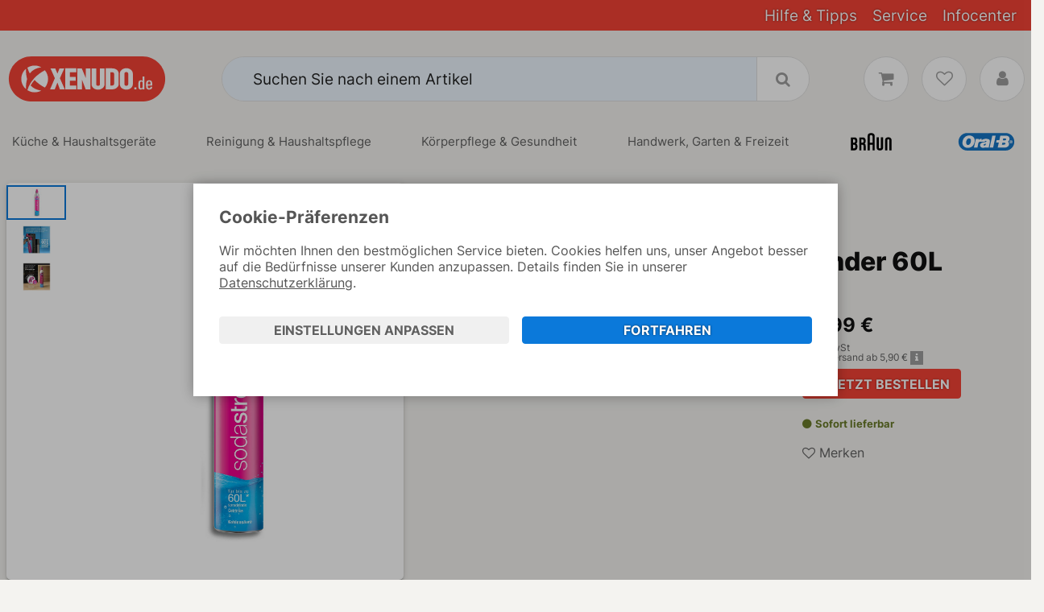

--- FILE ---
content_type: text/html; charset=UTF-8
request_url: https://www.xenudo.de/p/sodastream-duo-reservezylinder-60l
body_size: 33796
content:
<!DOCTYPE html>
<!--[if lt IE 7 ]><html lang="de" id="top" class="no-js ie6"> <![endif]-->
<!--[if IE 7 ]><html lang="de" id="top" class="no-js ie7"> <![endif]-->
<!--[if IE 8 ]><html lang="de" id="top" class="no-js ie8"> <![endif]-->
<!--[if IE 9 ]><html lang="de" id="top" class="no-js ie9"> <![endif]-->
<!--[if (gt IE 9)|!(IE)]><!--><html lang="de" id="top" class="no-js no-touch"> <!--<![endif]-->
	<head>
		<!--[if lt IE 10]><div style=' clear: both; text-align:center; position: relative; margin: 0 auto;'><a href="//windows.microsoft.com/en-US/internet-explorer/products/ie/home?ocid=ie6_countdown_bannercode" style='display:inline-block; margin: 0 auto;'><img src="http://ld-magento.template-help.com/magento_58834/skin/frontend/tm_themes/theme775/images/warning_bar_0000_us.jpg" border="0" height="42" width="820" alt="You are using an outdated browser. For a faster, safer browsing experience, upgrade for free today." /></a></div><style>body{min-width:960px !important}</style><![endif]-->

	<style>
		.debug {
			display: none;
		}
	</style>
<link rel="shortcut icon" type="image/x-icon" href="/xn/img/favicon/favicon.ico">
<link rel="apple-touch-icon" sizes="57x57" href="/xn/img/favicon/apple-icon-57x57.png">
<link rel="apple-touch-icon" sizes="60x60" href="/xn/img/favicon/apple-icon-60x60.png">
<link rel="apple-touch-icon" sizes="72x72" href="/xn/img/favicon/apple-icon-72x72.png">
<link rel="apple-touch-icon" sizes="76x76" href="/xn/img/favicon/apple-icon-76x76.png">
<link rel="apple-touch-icon" sizes="114x114" href="/xn/img/favicon/apple-icon-114x114.png">
<link rel="apple-touch-icon" sizes="120x120" href="/xn/img/favicon/apple-icon-120x120.png">
<link rel="apple-touch-icon" sizes="144x144" href="/xn/img/favicon/apple-icon-144x144.png">
<link rel="apple-touch-icon" sizes="152x152" href="/xn/img/favicon/apple-icon-152x152.png">
<link rel="apple-touch-icon" sizes="180x180" href="/xn/img/favicon/apple-icon-180x180.png">
<link rel="icon" type="image/png" sizes="192x192"  href="/xn/img/favicon/android-icon-192x192.png">
<link rel="icon" type="image/png" sizes="32x32" href="/xn/img/favicon/favicon-32x32.png">
<link rel="icon" type="image/png" sizes="96x96" href="/xn/img/favicon/favicon-96x96.png">
<link rel="icon" type="image/png" sizes="16x16" href="/xn/img/favicon/favicon-16x16.png">
<meta name="msapplication-TileColor" content="#ffffff">
<meta name="msapplication-TileImage" content="/xn/img/favicon/ms-icon-144x144.png">
<meta name="theme-color" content="#ffffff">

<meta name="application-name" content="xenudo" />
<meta name="theme-color" content="#F44336" />
<meta name="msapplication-navbutton-color" content="#F44336" />
<meta name="msapplication-starturl" content="//www.xenudo.de/" />
<meta name="msapplication-window" content="width=1024;height=768"/>
	<div data-cookie-consent-loader="" data-cookie-consent-src="https://www.googletagmanager.com/gtag/js?id=UA-240671-2" data-cookie-consent-tags="analytics"></div>

<script type="text/javascript">
	window.dataLayer = window.dataLayer || [];
	function gtag() { dataLayer.push(arguments); }
	
	gtag('consent', 'default', {
		'ad_storage': 'denied',
		'ad_user_data': 'denied',
		'ad_personalization': 'denied',
		'analytics_storage': 'denied'
	});
	
	gtag('js', new Date());
	
	document.addEventListener('cookie-consent-update', function (e) {
		gtag('consent', 'update', {
			'ad_user_data': e.detail.tags.includes('marketing') ? 'granted' : 'denied',
			'ad_personalization': e.detail.tags.includes('marketing') ? 'granted' : 'denied',
			'ad_storage': e.detail.tags.includes('marketing') ? 'granted' : 'denied',
			'analytics_storage': e.detail.tags.includes('analytics') ? 'granted' : 'denied'
		});
	});
</script>

	<script type="text/javascript">
		gtag('config', 'UA-240671-2', {anonymize_ip: true});
	</script>
	<script type="text/javascript">
		gtag('config', 'UA-240671-3', {anonymize_ip: true});
	</script>

<script type="text/javascript">
			sessionStorage.setItem('product-list-layout', sessionStorage.getItem('product-list-layout') || 'layout-boxes')

		var queue = function (fn) {
		queue.queue = queue.queue instanceof Array ? queue.queue : [];
		if(fn !== undefined) {
			queue.queue.push(fn);
		}
		return queue.queue;
	};
	queue(function () {
		(function (promise, idx, elements) {
			elements.forEach(function (elem) {
				idx++;
				promise = promise.then(function () {
					if(elem.hasAttribute('src')) {
						return jQuery.getScript(elem.hasAttribute('src'));
					} else {
						eval(elem.innerHTML);
						return {then: function (fn) { return fn(); }};
					}
				});
			});
		})({then: function (fn) { return fn(); }}, 0, document.querySelectorAll('script[type="text/javascript-defer"]'));
	});
	
	queue(function () {
		window.addEventListener('resize', onResize);
		onResize();
		function onResize() {
			var screenWidth = (window.innerWidth > 0) ? window.innerWidth : screen.width;
			document.querySelectorAll("*[data-maintain-max-width]").forEach(function (el) {
				el.style.maxWidth = (screenWidth - el.getBoundingClientRect().left * 2)+'px';
			});
		}
	});
	
	queue(function () {
		if(isTouchDevice()) {
			document.querySelectorAll(".feature--is-no-touch").forEach(function (el) {
				el.classList.remove('feature--is-no-touch');
				el.classList.add('feature--is-touch');
			});
		}
		
		function isTouchDevice() {
			return (('ontouchstart' in window) || (navigator.maxTouchPoints > 0) || (navigator.msMaxTouchPoints > 0));
		}
	});
</script>

<script type="text/javascript" lang="javascript">
	var ccQueue = function (fn) {
		ccQueue.queue = ccQueue.queue instanceof Array ? ccQueue.queue : [];
		if(fn !== undefined) {
			ccQueue.queue.push(fn);
		}
		return ccQueue.queue;
	};
</script><meta http-equiv="X-UA-Compatible" content="IE=edge,chrome=1"/>
<meta name="viewport" content="width=device-width, initial-scale=1.0, minimum-scale=1.0, user-scalable=yes">
<meta http-equiv="Content-Type" content="text/html; charset=utf-8" />
<title>SodaStream DUO Reservezylinder 60L - Xenudo</title>
<meta name="description" content="Mit dem Reserve CO2-Zylinder für den Wassersprudler DUO genießen Sie jederzeit frisches Sprudelwasser ohne Unterbrechung.">
<meta name="format-detection" content="telephone=no">
<meta name="apple-mobile-web-app-capable" content="yes">
<link rel="canonical" href="https://www.xenudo.de/p/sodastream-duo-reservezylinder-60l" />

<script type="text/javascript" lang="javascript">
	var ccQueue = function (tag, fn) {
		ccQueue.queue = ccQueue.queue instanceof Array ? ccQueue.queue : [];
		if(fn !== undefined) {
			ccQueue.queue.push({tag: tag, fn: fn});
		}
		return ccQueue.queue;
	};
</script>



<meta name="msvalidate.01" content="676EEDBABD8CF1E432F92D8E3CB4D434" />


<meta name="google-site-verification" content="mbZ_3b_Lbb4UQ1uTuE34TyL3olJcNORCytKy8SkJ2yk" />
<meta name="google-site-verification" content="dEHBN2jPkIHVGkXdqxqn0UUt8qW1VeuVOBUXIkx534g" />


	<script type="text/javascript" lang="javascript">
		ccQueue('marketing', function () {
			(function (w, d, s, l, i) {
				w[l] = w[l] || [];
				w[l].push({'gtm.start': new Date().getTime(), event: 'gtm.js'});
				var f = d.getElementsByTagName(s)[0], j = d.createElement(s), dl = l != 'dataLayer' ? '&l=' + l : '';
				j.async = true;
				j.src = 'https://www.googletagmanager.com/gtm.js?id=' + i + dl;
				f.parentNode.insertBefore(j, f);
			})(window, document, 'script', 'dataLayer', 'GTM-NZT225R');
		});
	</script>
<script src="/xn/js/lib/es5-shim.min.js" type="text/javascript"></script>

<script src="/xn/js/lib/es6-shim.min.js" type="text/javascript"></script>
<link rel="stylesheet" href="/xn/style/style.css?1768577855" media="all" />


<script>
	!function(a,b){var c=b(a,a.document);a.lazySizes=c,"object"==typeof module&&module.exports&&(module.exports=c)}(window,function(a,b){"use strict";if(b.getElementsByClassName){var c,d,e=b.documentElement,f=a.Date,g=a.HTMLPictureElement,h="addEventListener",i="getAttribute",j=a[h],k=a.setTimeout,l=a.requestAnimationFrame||k,m=a.requestIdleCallback,n=/^picture$/i,o=["load","error","lazyincluded","_lazyloaded"],p={},q=Array.prototype.forEach,r=function(a,b){return p[b]||(p[b]=new RegExp("(\\s|^)"+b+"(\\s|$)")),p[b].test(a[i]("class")||"")&&p[b]},s=function(a,b){r(a,b)||a.setAttribute("class",(a[i]("class")||"").trim()+" "+b)},t=function(a,b){var c;(c=r(a,b))&&a.setAttribute("class",(a[i]("class")||"").replace(c," "))},u=function(a,b,c){var d=c?h:"removeEventListener";c&&u(a,b),o.forEach(function(c){a[d](c,b)})},v=function(a,d,e,f,g){var h=b.createEvent("CustomEvent");return e||(e={}),e.instance=c,h.initCustomEvent(d,!f,!g,e),a.dispatchEvent(h),h},w=function(b,c){var e;!g&&(e=a.picturefill||d.pf)?(c&&c.src&&!b[i]("srcset")&&b.setAttribute("srcset",c.src),e({reevaluate:!0,elements:[b]})):c&&c.src&&(b.src=c.src)},x=function(a,b){return(getComputedStyle(a,null)||{})[b]},y=function(a,b,c){for(c=c||a.offsetWidth;c<d.minSize&&b&&!a._lazysizesWidth;)c=b.offsetWidth,b=b.parentNode;return c},z=function(){var a,c,d=[],e=[],f=d,g=function(){var b=f;for(f=d.length?e:d,a=!0,c=!1;b.length;)b.shift()();a=!1},h=function(d,e){a&&!e?d.apply(this,arguments):(f.push(d),c||(c=!0,(b.hidden?k:l)(g)))};return h._lsFlush=g,h}(),A=function(a,b){return b?function(){z(a)}:function(){var b=this,c=arguments;z(function(){a.apply(b,c)})}},B=function(a){var b,c=0,e=d.throttleDelay,g=d.ricTimeout,h=function(){b=!1,c=f.now(),a()},i=m&&g>49?function(){m(h,{timeout:g}),g!==d.ricTimeout&&(g=d.ricTimeout)}:A(function(){k(h)},!0);return function(a){var d;(a=a===!0)&&(g=33),b||(b=!0,d=e-(f.now()-c),0>d&&(d=0),a||9>d?i():k(i,d))}},C=function(a){var b,c,d=99,e=function(){b=null,a()},g=function(){var a=f.now()-c;d>a?k(g,d-a):(m||e)(e)};return function(){c=f.now(),b||(b=k(g,d))}};!function(){var b,c={lazyClass:"lazyload",loadedClass:"lazyloaded",loadingClass:"lazyloading",preloadClass:"lazypreload",errorClass:"lazyerror",autosizesClass:"lazyautosizes",srcAttr:"data-src",srcsetAttr:"data-srcset",sizesAttr:"data-sizes",minSize:40,customMedia:{},init:!0,expFactor:1.5,hFac:.8,loadMode:2,loadHidden:!0,ricTimeout:0,throttleDelay:125};d=a.lazySizesConfig||a.lazysizesConfig||{};for(b in c)b in d||(d[b]=c[b]);a.lazySizesConfig=d,k(function(){d.init&&F()})}();var D=function(){var g,l,m,o,p,y,D,F,G,H,I,J,K,L,M=/^img$/i,N=/^iframe$/i,O="onscroll"in a&&!/(gle|ing)bot/.test(navigator.userAgent),P=0,Q=0,R=0,S=-1,T=function(a){R--,a&&a.target&&u(a.target,T),(!a||0>R||!a.target)&&(R=0)},U=function(a,c){var d,f=a,g="hidden"==x(b.body,"visibility")||"hidden"!=x(a.parentNode,"visibility")&&"hidden"!=x(a,"visibility");for(F-=c,I+=c,G-=c,H+=c;g&&(f=f.offsetParent)&&f!=b.body&&f!=e;)g=(x(f,"opacity")||1)>0,g&&"visible"!=x(f,"overflow")&&(d=f.getBoundingClientRect(),g=H>d.left&&G<d.right&&I>d.top-1&&F<d.bottom+1);return g},V=function(){var a,f,h,j,k,m,n,p,q,r=c.elements;if((o=d.loadMode)&&8>R&&(a=r.length)){f=0,S++,null==K&&("expand"in d||(d.expand=e.clientHeight>500&&e.clientWidth>500?500:370),J=d.expand,K=J*d.expFactor),K>Q&&1>R&&S>2&&o>2&&!b.hidden?(Q=K,S=0):Q=o>1&&S>1&&6>R?J:P;for(;a>f;f++)if(r[f]&&!r[f]._lazyRace)if(O)if((p=r[f][i]("data-expand"))&&(m=1*p)||(m=Q),q!==m&&(y=innerWidth+m*L,D=innerHeight+m,n=-1*m,q=m),h=r[f].getBoundingClientRect(),(I=h.bottom)>=n&&(F=h.top)<=D&&(H=h.right)>=n*L&&(G=h.left)<=y&&(I||H||G||F)&&(d.loadHidden||"hidden"!=x(r[f],"visibility"))&&(l&&3>R&&!p&&(3>o||4>S)||U(r[f],m))){if(ba(r[f]),k=!0,R>9)break}else!k&&l&&!j&&4>R&&4>S&&o>2&&(g[0]||d.preloadAfterLoad)&&(g[0]||!p&&(I||H||G||F||"auto"!=r[f][i](d.sizesAttr)))&&(j=g[0]||r[f]);else ba(r[f]);j&&!k&&ba(j)}},W=B(V),X=function(a){s(a.target,d.loadedClass),t(a.target,d.loadingClass),u(a.target,Z),v(a.target,"lazyloaded")},Y=A(X),Z=function(a){Y({target:a.target})},$=function(a,b){try{a.contentWindow.location.replace(b)}catch(c){a.src=b}},_=function(a){var b,c=a[i](d.srcsetAttr);(b=d.customMedia[a[i]("data-media")||a[i]("media")])&&a.setAttribute("media",b),c&&a.setAttribute("srcset",c)},aa=A(function(a,b,c,e,f){var g,h,j,l,o,p;(o=v(a,"lazybeforeunveil",b)).defaultPrevented||(e&&(c?s(a,d.autosizesClass):a.setAttribute("sizes",e)),h=a[i](d.srcsetAttr),g=a[i](d.srcAttr),f&&(j=a.parentNode,l=j&&n.test(j.nodeName||"")),p=b.firesLoad||"src"in a&&(h||g||l),o={target:a},p&&(u(a,T,!0),clearTimeout(m),m=k(T,2500),s(a,d.loadingClass),u(a,Z,!0)),l&&q.call(j.getElementsByTagName("source"),_),h?a.setAttribute("srcset",h):g&&!l&&(N.test(a.nodeName)?$(a,g):a.src=g),f&&(h||l)&&w(a,{src:g})),a._lazyRace&&delete a._lazyRace,t(a,d.lazyClass),z(function(){(!p||a.complete&&a.naturalWidth>1)&&(p?T(o):R--,X(o))},!0)}),ba=function(a){var b,c=M.test(a.nodeName),e=c&&(a[i](d.sizesAttr)||a[i]("sizes")),f="auto"==e;(!f&&l||!c||!a[i]("src")&&!a.srcset||a.complete||r(a,d.errorClass)||!r(a,d.lazyClass))&&(b=v(a,"lazyunveilread").detail,f&&E.updateElem(a,!0,a.offsetWidth),a._lazyRace=!0,R++,aa(a,b,f,e,c))},ca=function(){if(!l){if(f.now()-p<999)return void k(ca,999);var a=C(function(){d.loadMode=3,W()});l=!0,d.loadMode=3,W(),j("scroll",function(){3==d.loadMode&&(d.loadMode=2),a()},!0)}};return{_:function(){p=f.now(),c.elements=b.getElementsByClassName(d.lazyClass),g=b.getElementsByClassName(d.lazyClass+" "+d.preloadClass),L=d.hFac,j("scroll",W,!0),j("resize",W,!0),a.MutationObserver?new MutationObserver(W).observe(e,{childList:!0,subtree:!0,attributes:!0}):(e[h]("DOMNodeInserted",W,!0),e[h]("DOMAttrModified",W,!0),setInterval(W,999)),j("hashchange",W,!0),["focus","mouseover","click","load","transitionend","animationend","webkitAnimationEnd"].forEach(function(a){b[h](a,W,!0)}),/d$|^c/.test(b.readyState)?ca():(j("load",ca),b[h]("DOMContentLoaded",W),k(ca,2e4)),c.elements.length?(V(),z._lsFlush()):W()},checkElems:W,unveil:ba}}(),E=function(){var a,c=A(function(a,b,c,d){var e,f,g;if(a._lazysizesWidth=d,d+="px",a.setAttribute("sizes",d),n.test(b.nodeName||""))for(e=b.getElementsByTagName("source"),f=0,g=e.length;g>f;f++)e[f].setAttribute("sizes",d);c.detail.dataAttr||w(a,c.detail)}),e=function(a,b,d){var e,f=a.parentNode;f&&(d=y(a,f,d),e=v(a,"lazybeforesizes",{width:d,dataAttr:!!b}),e.defaultPrevented||(d=e.detail.width,d&&d!==a._lazysizesWidth&&c(a,f,e,d)))},f=function(){var b,c=a.length;if(c)for(b=0;c>b;b++)e(a[b])},g=C(f);return{_:function(){a=b.getElementsByClassName(d.autosizesClass),j("resize",g)},checkElems:g,updateElem:e}}(),F=function(){F.i||(F.i=!0,E._(),D._())};return c={cfg:d,autoSizer:E,loader:D,init:F,uP:w,aC:s,rC:t,hC:r,fire:v,gW:y,rAF:z}}});
</script>
			</head>
	<body class="">
			<div data-cookie-consent-block data-cookie-consent-tags="marketing" data-tag="script" data-src="[base64]/aWQ9JytpK2RsO2YucGFyZW50Tm9kZS5pbnNlcnRCZWZvcmUoaixmKTsKCQl9KSh3aW5kb3csZG9jdW1lbnQsJ3NjcmlwdCcsJ2RhdGFMYXllcicsJ0dUTS1OWlQyMjVSJyk7Cgk="></div>

		<!--
<div style="position: absolute; top: 0; left: 0; width: 100%; height: 300px; background-image: url(/xn/img/header.png); background-position: center -4px; background-repeat: no-repeat; z-index: -1;"></div>
-->

<div class="top-headline container no-print">
	<div class="container-inner">
		<div class="row h-gaps-0p25 align-items-stretch">
			<div class="col icons align-items-center">
				<div class="row h-gaps">
									</div>
			</div>
			<div class="col-auto links align-items-center">
				<div class="row h-gaps">
										<div class="col-auto">
						<a href="https://www.xenudo.de/page/hilfe-und-tipps">Hilfe &amp; Tipps</a>
					</div>
					<div class="col-auto">
						<a href="https://www.xenudo.de/page/kontakt">Service</a>
					</div>
					<div class="col-auto">
						<a href="https://www.xenudo.de/page/info-center">Infocenter</a>
					</div>
				</div>
			</div>
		</div>
	</div>
</div>

<header class="container">
	<div class="container-inner">
		<div class="row nowrap-sm gaps h-gaps-0">
			<div class="col-xx col-sm-auto order-first">
				<a href="https://www.xenudo.de/start" class="logo">
					<img src="/xn/img/logos/logo-xn.svg" alt="xenudo.de" aria-label="Das Logo von Xenudo.de führt auf die Startseite.">
				</a>
			</div>
			<div class="col-xx-12 col-sm order-xx-last order-sm-1">
				<form action="https://www.xenudo.de/q" method="post" class="search-form no-print">
					<input type="text" class="search-input" name="q" value="" autocomplete="off" placeholder="Suchen Sie nach einem Artikel" autofocus data-endpoint="/suggest.php" data-lang="de" />
					<button type="submit" class="search-button" aria-label="Suche starten."><i class="fa fa-search search-icon" aria-hidden="true"></i></button>
				</form>
			</div>
			<div class="col-xx-auto order-sm-last order-sm-1">
				<div class="row nowrap h-gaps">
					<div class="col-auto no-print button cart hidden-sm-down">
						<span class="badge"></span>
						<a href="https://www.xenudo.de/cart" title="Warenkorb">
							<i class="fa fa-shopping-cart" aria-hidden="true"></i>
						</a>
					</div>
					<div class="col-auto no-print button wishlist hidden-sm-down">
						<span class="badge"></span>
						<a href="https://www.xenudo.de/watchlist" title="Merkliste">
							<span class="text-center"><i class="fa fa-heart-o" aria-hidden="true"></i></span>
						</a>
					</div>
					<div class="col-auto no-print button account hidden-sm-down">
						<a href="https://www.xenudo.de/account" title="Kundenkonto">
							<span class="text-center"><i class="fa fa-user" aria-hidden="true"></i></span>
						</a>
					</div>
										<div class="col-auto no-print button mobile-menu hidden-md-up">
						<a id="menu" class=""><i class="fa fa-bars"></i></a>
					</div>
				</div>
			</div>
		</div>
	</div>
</header>
		
		<div class="container">
			<div class="container-inner-full">
									<nav class="element--navigation--top no-print">
	<div class="navigation-container">
					<div class="navigation-container-cell">
				<a href="https://www.xenudo.de/c/kuche-and-haushaltsgerate">Küche &amp; Haushaltsgeräte</a>
			</div>
					<div class="navigation-container-cell">
				<a href="https://www.xenudo.de/c/reinigung-and-haushaltspflege">Reinigung &amp; Haushaltspflege</a>
			</div>
					<div class="navigation-container-cell">
				<a href="https://www.xenudo.de/c/korperpflege-and-gesundheit">Körperpflege &amp; Gesundheit</a>
			</div>
					<div class="navigation-container-cell">
				<a href="https://www.xenudo.de/c/handwerk-garten-and-freizeit">Handwerk, Garten &amp; Freizeit</a>
			</div>
				<div class="navigation-container-cell">
			<a href="https://www.xenudo.de/page/braun-markenwelt">
				<img class="markenshop-item" src="/xn/img/partner/braun.svg" alt="Braun Markenshop" aria-label="Gehe zum Markenshop von Braun">
			</a>
		</div>
		<div class="navigation-container-cell">
			<a href="https://www.xenudo.de/page/oral-b-markenwelt">
				<img class="markenshop-item" src="/xn/img/partner/oral-b.svg" alt="Oral-B Markenshop" aria-label="Gehe zum Markenshop von Oral-B">
			</a>
		</div>
	</div>
</nav>
												</div>
				
			<div class="container-inner">
				

<div class="row" id="flash-messages">
	<div class="col-xx-12">
					
			
			
			
	</div>
</div>

				<div id="teaser">
									</div>

				<div id="content">
					<div id="center">
								
	<div class="row gaps-2 product--details">
				
		<div class="col-md-5">
			
<div class="only-print">
	<div class="spacer-2"></div>
	<div class="row h-gaps-2 spacer-2">
		<div class="col-xx-7">
													<picture>
					<source srcset="https://images.xenudo.de/137800.15cf6a184efbfa46e74bdbdfaed0040956e00ecd.137800.125672.jpg?width=500&amp;height=500&amp;sharpen=0.6&amp;autocrop=15%2C3&amp;hash=41521cf2&amp;type=webp 1x, https://images.xenudo.de/137800.15cf6a184efbfa46e74bdbdfaed0040956e00ecd.137800.125672.jpg?width=1000&amp;height=1000&amp;sharpen=0.6&amp;autocrop=15%2C3&amp;hash=57ded40a&amp;type=webp 2x" type="image/webp">
			<source srcset="https://images.xenudo.de/137800.15cf6a184efbfa46e74bdbdfaed0040956e00ecd.137800.125672.jpg?width=500&amp;height=500&amp;sharpen=0.6&amp;autocrop=15%2C3&amp;hash=41521cf2&amp;type=jpeg 1x, https://images.xenudo.de/137800.15cf6a184efbfa46e74bdbdfaed0040956e00ecd.137800.125672.jpg?width=1000&amp;height=1000&amp;sharpen=0.6&amp;autocrop=15%2C3&amp;hash=57ded40a&amp;type=jpeg 2x" type="image/jpeg">
				<img
			src="[data-uri]"
			data-src="https://images.xenudo.de/137800.15cf6a184efbfa46e74bdbdfaed0040956e00ecd.137800.125672.jpg?width=500&amp;height=500&amp;sharpen=0.6&amp;autocrop=15%2C3&amp;hash=41521cf2&amp;type=jpeg"
			 srcset="https://images.xenudo.de/137800.15cf6a184efbfa46e74bdbdfaed0040956e00ecd.137800.125672.jpg?width=500&amp;height=500&amp;sharpen=0.6&amp;autocrop=15%2C3&amp;hash=41521cf2&amp;type=jpeg 1x, https://images.xenudo.de/137800.15cf6a184efbfa46e74bdbdfaed0040956e00ecd.137800.125672.jpg?width=1000&amp;height=1000&amp;sharpen=0.6&amp;autocrop=15%2C3&amp;hash=57ded40a&amp;type=jpeg 2x"			class=" lazyload"
			alt="SodaStream DUO Reservezylinder 60L"
									onerror="this.onerror=null; this.src='https://images.xenudo.de/noimg.jpg';"
			loading="lazy"
		/>
	</picture>
	<noscript>
		<img
			src="https://images.xenudo.de/137800.15cf6a184efbfa46e74bdbdfaed0040956e00ecd.137800.125672.jpg?width=500&amp;height=500&amp;sharpen=0.6&amp;autocrop=15%2C3&amp;hash=41521cf2&amp;type=jpeg"
			 srcset="https://images.xenudo.de/137800.15cf6a184efbfa46e74bdbdfaed0040956e00ecd.137800.125672.jpg?width=500&amp;height=500&amp;sharpen=0.6&amp;autocrop=15%2C3&amp;hash=41521cf2&amp;type=jpeg 1x, https://images.xenudo.de/137800.15cf6a184efbfa46e74bdbdfaed0040956e00ecd.137800.125672.jpg?width=1000&amp;height=1000&amp;sharpen=0.6&amp;autocrop=15%2C3&amp;hash=57ded40a&amp;type=jpeg 2x"			class=""
			alt="SodaStream DUO Reservezylinder 60L"
									loading="lazy"
		/>
	</noscript>

																							</div>
		<div class="col-xx-5">
			<div class="row gaps h-gaps-2">
							</div>
		</div>
	</div>
</div>

<div class="element--image-gallery no-print">
							<a href="https://images.xenudo.de/137800.15cf6a184efbfa46e74bdbdfaed0040956e00ecd.137800.125672.jpg?width=750&amp;height=750&amp;sharpen=0.6&amp;autocrop=15%2C3&amp;hash=9452632b&amp;type=jpeg"
		   data-type="image"
		   data-lores="https://images.xenudo.de/137800.15cf6a184efbfa46e74bdbdfaed0040956e00ecd.137800.125672.jpg?width=96&amp;height=96&amp;sharpen=0.6&amp;autocrop=15%2C3&amp;hash=afc4832b&amp;type=jpeg"
		   data-hires="https://images.xenudo.de/137800.15cf6a184efbfa46e74bdbdfaed0040956e00ecd.137800.125672.jpg?width=1500&amp;height=1500&amp;sharpen=0.6&amp;autocrop=15%2C3&amp;hash=e3146a24&amp;type=jpeg"
		   data-zoom="https://images.xenudo.de/137800.15cf6a184efbfa46e74bdbdfaed0040956e00ecd.137800.125672.jpg?width=2000&amp;height=2000&amp;sharpen=0.6&amp;autocrop=15%2C3&amp;hash=7c192f52&amp;type=jpeg"
		   data-alt="SodaStream DUO Reservezylinder 60L-"
		   target="_blank">
		</a>
								<a href="https://images.xenudo.de/149676.76c80748cbc4747abe2b68e910e88862940f8b20.149676.64852.jpg?width=1500&amp;height=1500&amp;sharpen=0.6&amp;autocrop=15%2C3&amp;hash=8ef505ea&amp;type=jpeg"
		   data-type="image"
		   data-lores="https://images.xenudo.de/149676.76c80748cbc4747abe2b68e910e88862940f8b20.149676.64852.jpg?width=96&amp;height=96&amp;sharpen=0.6&amp;autocrop=15%2C3&amp;hash=1102484e&amp;type=jpeg"
		   data-hires="https://images.xenudo.de/149676.76c80748cbc4747abe2b68e910e88862940f8b20.149676.64852.jpg?width=1500&amp;height=1500&amp;sharpen=0.6&amp;autocrop=15%2C3&amp;hash=8ef505ea&amp;type=jpeg"
		   data-zoom="https://images.xenudo.de/149676.76c80748cbc4747abe2b68e910e88862940f8b20.149676.64852.jpg"
		   data-alt="SodaStream DUO Reservezylinder 60L-1"
		   target="_blank">
		</a>
					<a href="https://images.xenudo.de/149678.d02b45f1f59907b7cfdfd1a690c57c83fb277181.149678.64853.jpg?width=1500&amp;height=1500&amp;sharpen=0.6&amp;autocrop=15%2C3&amp;hash=550c4c82&amp;type=jpeg"
		   data-type="image"
		   data-lores="https://images.xenudo.de/149678.d02b45f1f59907b7cfdfd1a690c57c83fb277181.149678.64853.jpg?width=96&amp;height=96&amp;sharpen=0.6&amp;autocrop=15%2C3&amp;hash=bae67d40&amp;type=jpeg"
		   data-hires="https://images.xenudo.de/149678.d02b45f1f59907b7cfdfd1a690c57c83fb277181.149678.64853.jpg?width=1500&amp;height=1500&amp;sharpen=0.6&amp;autocrop=15%2C3&amp;hash=550c4c82&amp;type=jpeg"
		   data-zoom="https://images.xenudo.de/149678.d02b45f1f59907b7cfdfd1a690c57c83fb277181.149678.64853.jpg"
		   data-alt="SodaStream DUO Reservezylinder 60L-2"
		   target="_blank">
		</a>
	</div>
		</div>
		
		<div class="col-md-7 show-loader">
			<div class="row gaps">
				<div class="col-xx-12">
					<div class="row gaps h-gaps-2">
						<div class="col-xx-12">
							<div class="pd--vendor-title">
								<a href="https://www.xenudo.de/v/sodastream">
										<div class="vendor-image vendor-element" title="SodaStream" style="mask-image: url(/xn/img/vendors/masks/sodastream.gif);-ms-mask-image: url(/xn/img/vendors/masks/sodastream.gif);-o-mask-image: url(/xn/img/vendors/masks/sodastream.gif);-moz-mask-image: url(/xn/img/vendors/masks/sodastream.gif);-webkit-mask-image: url(/xn/img/vendors/masks/sodastream.gif);" onerror="this.classlist.add('error')"></div>
	<span class="alternative-vendor-title vendor-element" title="SodaStream">SodaStream</span>
								</a>
							</div>
							<h1 class="theme-color-gray-dark2 product-title">
								SodaStream DUO Reservezylinder 60L
							</h1>
							<div class="spacer"></div>
						</div>
						<div class="col-sm-6 col-md-7">
														
							<div class="row gaps">
																									<div class="col-xx-12">
										<div class="short-description">
																						<ul class="ticks">
																									<li title="Mit einem zusätzlichen Zylinder aus dem Reservepack können Sie weiter sprudeln, während Sie den anderen Zylinder tauschen">Mit einem zusätzlichen Zylinder aus dem Reservepack können Sie weiter sprudeln, während Sie den anderen Zylinder tauschen</li>
																									<li title="Der CO2-Zylinder passt nur in den Wassersprudler DUO">Der CO2-Zylinder passt nur in den Wassersprudler DUO</li>
																							</ul>
										</div>
									</div>
																								<div class="col-xx-12">
																	</div>
							</div>

							<hr class="spacer-2 hidden-sm-up" />
						</div>
						<div class="col-sm-6 col-md-5">
							<div class="box no-padding transparent">
								<div class="row">
																		<div class="col-xx-12">
										
										
<div class="product--price-tag v1">
				
		<div class="value">
		<div class="inner">
											<span class="int">19</span><span class="decimal-separator">,</span><span class="frac">99</span><span class="currency-sign"> €</span>
					</div>
	</div>
	
	<div class="additional-information">
														<span class="tax-info">Inkl. MwSt</span>
												
																<div class="shipping">
					Zzgl. Versand ab 5,90 €
					<a href="https://www.xenudo.de/payment-shipping-redir" class="plain" aria-label="Mehr Informationen zu Versand und Bezahlung."><i class="fa fa-info"></i></a></div>
						</div>
</div>
									</div>
									<div class="col-xx-12">
																					<div class="spacer-half"></div>
											<form id="add-to-cart-form" method="post" action="https://www.xenudo.de/p-add-to-cart">
												<input type="hidden" name="items[0][id]" value="125672" />
												<button id="add-to-cart-btn"
													type="submit"
													class="btn btn-primary no-print btn-icon-split"
												>
													<span class="icon"><i class="fa fa-cart-plus" aria-hidden="true"></i></span>
													<span class="text">Jetzt bestellen</span>
												</button>

												<div class="spacer"></div>
											</form>
																				<div class="spacer-half hidden-sm-down"></div>
										<div>
											


			<div class="product--availability v2 green " title="">Sofort lieferbar</div>
	
<div itemprop="offers" itemscope itemtype="https://schema.org/Offer">
	<div itemprop="name" content="SodaStream DUO Reservezylinder 60L"></div>
			<div itemprop="image" content="https://images.xenudo.de/137800.15cf6a184efbfa46e74bdbdfaed0040956e00ecd.137800.125672.jpg?width=500&amp;height=500&amp;sharpen=0.6&amp;autocrop=15%2C3&amp;hash=41521cf2&amp;type=jpeg"></div>
		
	<div itemprop="price" content="19.99"></div>
	<div itemprop="priceCurrency" content="EUR"></div>
			<link itemprop="availability" href="https://schema.org/InStock" content="https://schema.org/InStock">
	</div>
										</div>
										
										<div class="spacer"></div>
										<div class="visible-xx-flex-up">
																						<a href="https://www.xenudo.de/p-watchlist-add/125672" rel="nofollow" class="plain text-nowrap"><i class="fa fa-heart-o"></i> Merken</a>
																						&nbsp;
																					</div>
										<div class="spacer"></div>
									</div>
								</div>
							</div>
						</div>
						<div class="col-xl-12">
	</div>
					</div>
				</div>
			</div>
		</div>
	</div>
	
	<div class="spacer-2"></div>

	<div class="row gaps-3 product--description">
				<div class="col order-xx-1 order-sm-0 order-md-1 order-lg-0">
			<div class="row gaps-3">
									<div class="col-xx-12">
	<div class="-max-width-centered">
		<div class="row gaps">
			<div class="col-xx-12 head">
				<h3>							Produktbeschreibung
						</h3>
			</div>
			<div class="col-xx-12 body">
				<div class="product--description--description section--content -max-width custom-html">
												<div id="loadbee--content" class="loadbeeTabContent" data-loadbee-apikey="dFdyNWDTm2zZ3Sgxbvf8eWg7YS3BRZpU" data-loadbee-gtin="8719128118734" data-loadbee-locale="de_DE" data-loadbee-debug="false"></div>
							<div id="wc-power-page"></div>
							
							<div id="product--description--description" class="product--description--description section--content -max-width custom-html">
								<p>Tauschen wird noch einfacher mit einem zweiten Zylinder aus einem Reservepack. Mit dem zusätzlichen SodaStream 60 Liter Kohlensäure-Zylinder haben Sie immer den notwendigen Vorrat an Kohlensäure zu Hause. So können Sie weiter sprudeln, während Sie den anderen Zylinder tauschen.</p><ul><li>Reine Kohlensäure für prickelnde Getränke!</li><li>Ein CO2-Zylinder reicht für bis zu ca. 60L gesprudeltes Wasser</li><li>Durch den CO2-Reservezylinder nie mehr ohne Kohlensäure</li><li>Leere Zylinder können in über 1000 Geschäften in Deutschland und Österreich getauscht werden</li><li>Passend für Sodastream DUO Wassersprudler</li></ul>
							</div>
										</div>
			</div>
		</div>
	</div>
</div>
						
						
									<div class="col-xx-12">
	<div class="-max-width-centered">
		<div class="row gaps">
			<div class="col-xx-12 head">
				<h3>							Lieferumfang
						</h3>
			</div>
			<div class="col-xx-12 body">
				<div class="product--description--description section--content -max-width custom-html">
												<div class="product--description--scope-of-delivery section--content -max-width custom-html">
								1x Sodastream DUO Reservezylinder
							</div>
										</div>
			</div>
		</div>
	</div>
</div>
								
										
								
				<div class="col-xx-12">
	<div class="-max-width-centered">
		<div class="row gaps">
			<div class="col-xx-12 head">
				<h3>						Bewertungen
					</h3>
			</div>
			<div class="col-xx-12 body">
				<div class="product--description--description section--content -max-width custom-html">
											<div id="product--reviews-app"></div>

<template id="product--reviews-template" data-id="125672">
	<section id="product--reviews">
		<article v-for="review in reviews" itemscope itemtype="https://schema.org/Review" :id="`review-${review.id}`">
			<div class="published">
				<span class="rating" itemprop="reviewRating" itemscope itemtype="https://schema.org/Rating">
					<meta itemprop="ratingValue" :content="review.rating">
					<meta itemprop="bestRating" content="5">
					<meta itemprop="worstRating" content="1">
					<span v-for="rating in [1, 2, 3, 4, 5]">
						<i v-if="review.rating >= rating" class="fa fa-star"></i>
						<i v-else-if="review.rating >= rating - 0.5" class="fa fa-star-half-o"></i>
						<i v-else class="fa fa-star-o"></i>
					</span>
				</span>
				<span class="date">
					Am <time v-text="review.date" itemprop="datePublished" :datetime="review.date"></time> <span v-if="review.name">von <span v-text="review.name" itemprop="author" itemscope itemtype="https://schema.org/Person"><span itemprop="name" v-text="review.name"></span></span></span> veröffentlicht. 
					<span>
						<span v-if="review.source == 'trustedshops'">Bereitgestellt durch <strong>TrustedShops</strong>.</span>
					</span>
				</span>
			</div>
			<h3 class="title" v-if="review.text !== review.title">
				<span class="title" v-text="review.title" itemprop="name"></span>
			</h3>
			<p class="text" v-text="review.text" itemprop="reviewBody"></p>
		</article>
		
		<form v-if="!reviewed" class="form" action="javascript:void(0)" @submit.prevent="submit" id="product--reviews--form">
			<h3>Was hälst Du von diesem Produkt?</h3>
			
			<div class="element--star-rating">
				<label :class="{'active-red': form.rating == 1}">
					<input type="radio" v-model="form.rating" @change="storeForm" :value="1" name="star-rating" required>
					<i class="fa fa-2x fa-thumbs-o-down"></i>
				</label>
				<label :class="{'active-yellow': form.rating == 3}">
					<input type="radio" v-model="form.rating" @change="storeForm" :value="3" name="star-rating" required>
					<i class="fa fa-2x fa-thumbs-o-up fa-rotate-270"></i>
				</label>
				<label :class="{'active-green': form.rating == 5}">
					<input type="radio" v-model="form.rating" @change="storeForm" :value="5" name="star-rating" required>
					<i class="fa fa-2x fa-thumbs-o-up"></i>
				</label>
			</div>
			
			<!--<label class="form-row">
				<span class="input">
					<input type="text" class="form-control" v-model="form.title" minlength="2" required>
					<span class="title">Title <span class="text-danger">*</span></span>
					<ul class="errors"></ul>
				</span>
			</label>-->
			
			<label class="form-row">
				<span class="input">
					<textarea :disabled="loading" type="text" class="form-control" v-model="form.text" @keyup="storeForm" minlength="2" required></textarea>
					<span class="title">Deine Meinung zu dem Produkt <span class="text-danger">*</span></span>
					<ul class="errors">
						<li v-for="error in errors" v-text="error"></li>
					</ul>
				</span>
			</label>
			
			<button :disabled="loading" type="submit" class="btn btn-secondary">
				<i v-if="loading" class="fa fa-spinner fa-spin fa-fw"></i>
				<span v-if="!loading">Abschicken</span>
			</button>
		</form>
	</section>
</template>

<script type="module">
	import Vue from '/assets/bower-asset/vue/dist/vue.esm.browser.min.js';
	
	const id = document.getElementById('product--reviews-template').dataset.id;
	const form = JSON.parse(localStorage.getItem('product-reviews-form-125672') || '{"rating": null, "text": ""}');
	const reviewed = JSON.parse(localStorage.getItem('product-reviews') || '[]');
	
	new Vue({
		el: '#product--reviews-app',
		template: '#product--reviews-template',
		data() {
			return {
				loading: false,
				errors: [],
				reviews: [],
				form: form,
				reviewed: reviewed.includes(id),
			};
		},
		mounted() {
			this.loadReviews();
		},
		methods: {
			async loadReviews() {
				const response = await fetch('https://www.xenudo.de/product-reviews/125672');
				const {reviews} = await response.json();
				this.reviews = reviews;
			},
			async submit() {
				try {
					this.errors = [];
					this.loading = true;
					const formData = new URLSearchParams();
					formData.append('id', id);
					formData.append('rating', this.form.rating);
					formData.append('text', this.form.text);
					
					const response = await fetch('https://www.xenudo.de/product-reviews/125672', {
						method: 'POST',
						headers: {'Content-Type': 'application/x-www-form-urlencoded'},
						body: formData,
					});
					
					const result = await response.json();
					if(result.approved) {
						reviewed.push(id);
						localStorage.setItem('product-reviews', JSON.stringify(reviewed));
						this.reviewed = true;
						await this.loadReviews();
						const uuid = `review-${result.uuid}`;
						document.getElementById(uuid).scrollIntoView({behavior: 'smooth'});
					} else if(result.pending) {
						reviewed.push(id);
						localStorage.setItem('product-reviews', JSON.stringify(reviewed));
						this.reviewed = true;
					} else {
						this.errors = [result.rejection_reason];
					}
				} finally {
					this.loading = false;
				}
			},
			storeForm() {
				localStorage.setItem('product-reviews-form-125672', JSON.stringify(this.form));
			}
		}
	});
</script>
									</div>
			</div>
		</div>
	</div>
</div>
		
						
								
				<div class="col-xx-12">
	<div class="-max-width-centered">
		<div class="row gaps">
			<div class="col-xx-12 head">
				<h3>						<span id="gpsr-information">Informationen über die allgemeine Produktsicherheit</span>
					</h3>
			</div>
			<div class="col-xx-12 body">
				<div class="product--description--description section--content -max-width custom-html">
																		<h3>Kontaktadresse für Produktsicherheit</h3>
							SodaStream GmbH<br />
Solmsstraße 18<br />
Frankfurt am Main, DE, 60486<br />
0049643177970<br />
info@sodastream.de
												
													<h3>Allgemeine Produktinformationen</h3>

															<a target="_blank" href="https://images.xenudo.de/im_733c5d54cd3b534766600ce6183addb9598aa919.jpg"><img src="https://images.xenudo.de/im_733c5d54cd3b534766600ce6183addb9598aa919.jpg?width=96&amp;height=96&amp;sharpen=0.6&amp;hash=4a9ef8da&amp;type=jpeg" width="64" alt="201109_1.jpg"></a>
															<a target="_blank" href="https://images.xenudo.de/im_e10ee9b9959c75c31596686e64ee6c04da81174d.jpg"><img src="https://images.xenudo.de/im_e10ee9b9959c75c31596686e64ee6c04da81174d.jpg?width=96&amp;height=96&amp;sharpen=0.6&amp;hash=31d96e01&amp;type=jpeg" width="64" alt="201109_2.jpg"></a>
							
														
																						</div>
			</div>
		</div>
	</div>
</div>
			</div>
		</div>
	</div>
	<div class="spacer-2"></div>

	<div class="row gaps">
		<div class="col-xx-12 col-xs-12 col-offset-md-0 col-md-12">
			<div class="no-print">
				


	<div class="spacer-3"></div>
	
	<div class="row gaps">
		<div class="col-xx-12">
			<h5 class="spacer text-center">Kunden, die dieser Artikel interessiert hat, interessierten sich auch für...</h5>
		</div>
		<div class="col-xx-12">
			<div class="sect--scrollable-items--horizontal feature--is-no-touch" data-maintain-max-width>
				<div class="sect--inner">
											<div class="sect--inner--item">
							
<div
	class="product--view-mini v2 hover-revealer small"
	onclick="jQuery(this).find('.title').each(function () { window.location = this.href })"
	data-resize-group="product-mini-v1"
	data-resize-selectors='[".pvm--vendor-title", ".pvm--image", ".pvm--title", ".pvm--slogan", ".pvm--description", ".pvm--price-detail"]'
>
	<div class="inner">
		<div class="pvm--vendor-title">
				<div class="vendor-image vendor-element" title="Philips" style="mask-image: url(/xn/img/vendors/masks/philips.gif);-ms-mask-image: url(/xn/img/vendors/masks/philips.gif);-o-mask-image: url(/xn/img/vendors/masks/philips.gif);-moz-mask-image: url(/xn/img/vendors/masks/philips.gif);-webkit-mask-image: url(/xn/img/vendors/masks/philips.gif);" onerror="this.classlist.add('error')"></div>
	<span class="alternative-vendor-title vendor-element" title="Philips">Philips</span>
		</div>
		<div class="pvm--image">
			<a href="https://www.xenudo.de/p/philips-saeco-ca690310-wasserfilter-2" class="image">
				<div class="image-case-1-to-1">
												<picture>
					<source srcset="https://images.xenudo.de/139362.673c568cea3f46bb319f02c5041b7fcb49f57ca3.139362.126160.jpg?width=500&amp;height=500&amp;sharpen=0.6&amp;autocrop=15%2C3&amp;hash=f83ac29a&amp;type=webp 1x, https://images.xenudo.de/139362.673c568cea3f46bb319f02c5041b7fcb49f57ca3.139362.126160.jpg?width=1000&amp;height=1000&amp;sharpen=0.6&amp;autocrop=15%2C3&amp;hash=5b63163f&amp;type=webp 2x" type="image/webp">
			<source srcset="https://images.xenudo.de/139362.673c568cea3f46bb319f02c5041b7fcb49f57ca3.139362.126160.jpg?width=500&amp;height=500&amp;sharpen=0.6&amp;autocrop=15%2C3&amp;hash=f83ac29a&amp;type=jpeg 1x, https://images.xenudo.de/139362.673c568cea3f46bb319f02c5041b7fcb49f57ca3.139362.126160.jpg?width=1000&amp;height=1000&amp;sharpen=0.6&amp;autocrop=15%2C3&amp;hash=5b63163f&amp;type=jpeg 2x" type="image/jpeg">
				<img
			src="[data-uri]"
			data-src="https://images.xenudo.de/139362.673c568cea3f46bb319f02c5041b7fcb49f57ca3.139362.126160.jpg?width=500&amp;height=500&amp;sharpen=0.6&amp;autocrop=15%2C3&amp;hash=f83ac29a&amp;type=jpeg"
			 srcset="https://images.xenudo.de/139362.673c568cea3f46bb319f02c5041b7fcb49f57ca3.139362.126160.jpg?width=500&amp;height=500&amp;sharpen=0.6&amp;autocrop=15%2C3&amp;hash=f83ac29a&amp;type=jpeg 1x, https://images.xenudo.de/139362.673c568cea3f46bb319f02c5041b7fcb49f57ca3.139362.126160.jpg?width=1000&amp;height=1000&amp;sharpen=0.6&amp;autocrop=15%2C3&amp;hash=5b63163f&amp;type=jpeg 2x"			class=" lazyload"
			alt="Philips Saeco CA6903/10 Wasserfilter "
									onerror="this.onerror=null; this.src='https://images.xenudo.de/noimg.jpg';"
			loading="lazy"
		/>
	</picture>
	<noscript>
		<img
			src="https://images.xenudo.de/139362.673c568cea3f46bb319f02c5041b7fcb49f57ca3.139362.126160.jpg?width=500&amp;height=500&amp;sharpen=0.6&amp;autocrop=15%2C3&amp;hash=f83ac29a&amp;type=jpeg"
			 srcset="https://images.xenudo.de/139362.673c568cea3f46bb319f02c5041b7fcb49f57ca3.139362.126160.jpg?width=500&amp;height=500&amp;sharpen=0.6&amp;autocrop=15%2C3&amp;hash=f83ac29a&amp;type=jpeg 1x, https://images.xenudo.de/139362.673c568cea3f46bb319f02c5041b7fcb49f57ca3.139362.126160.jpg?width=1000&amp;height=1000&amp;sharpen=0.6&amp;autocrop=15%2C3&amp;hash=5b63163f&amp;type=jpeg 2x"			class=""
			alt="Philips Saeco CA6903/10 Wasserfilter "
									loading="lazy"
		/>
	</noscript>

									</div>
			</a>
		</div>
		<div class="pvm--slogan">
					</div>

		<a href="https://www.xenudo.de/p/philips-saeco-ca690310-wasserfilter-2" class="pvm--title">Philips Saeco CA6903/10 Wasserfilter </a>

		<div class="pvm--description">
							<div class="short-description">
					<ul class="caret-right">
													<li>AquaClean Kalk- und Wasserfilter</li>
													<li>Click und Go System</li>
											</ul>
				</div>
					</div>
					<div class="pvm--price-detail">
				<span
					class="product--favorite-button is-right"
					data-endpoint-add="https://www.xenudo.de/watchlist-ajax-add/126160"
					data-endpoint-remove="https://www.xenudo.de/watchlist-ajax-remove/126160"
					data-title-add="Zur Merkliste hinzufügen"
					data-title-remove="Von Merkliste entfernen"
					data-active="false"
				></span>
				
<div class="product--price-tag v1">
				
		<div class="value">
		<div class="inner">
											<span class="int">9</span><span class="decimal-separator">,</span><span class="frac">03</span><span class="currency-sign"> €</span>
					</div>
	</div>
	
	<div class="additional-information">
														<span class="tax-info">Inkl. MwSt</span>
												
																<div class="shipping">
					Zzgl. Versand ab 5,90 €
					<a href="https://www.xenudo.de/payment-shipping-redir" class="plain" aria-label="Mehr Informationen zu Versand und Bezahlung."><i class="fa fa-info"></i></a></div>
						</div>
</div>
				


			<div class="product--availability v1 green " title="">Sofort lieferbar</div>
	
<div itemprop="offers" itemscope itemtype="https://schema.org/Offer">
	<div itemprop="name" content="Philips Saeco CA6903/10 Wasserfilter "></div>
			<div itemprop="image" content="https://images.xenudo.de/139362.673c568cea3f46bb319f02c5041b7fcb49f57ca3.139362.126160.jpg?width=500&amp;height=500&amp;sharpen=0.6&amp;autocrop=15%2C3&amp;hash=f83ac29a&amp;type=jpeg"></div>
		
	<div itemprop="price" content="9.03"></div>
	<div itemprop="priceCurrency" content="EUR"></div>
			<link itemprop="availability" href="https://schema.org/InStock" content="https://schema.org/InStock">
	</div>
			</div>
							<div class="pvm--cart-button">
															<form action="https://www.xenudo.de/p-add-to-cart" method="post">
							<input type="hidden" name="items[0][id]" value="126160" />
							<input type="hidden" name="target" value="cart" />
							<button class="btn btn-primary btn-small btn-block btn-green text-nobr"><i class="fa fa-cart-plus"></i> &nbsp; In den Warenkorb</button>
						</form>
												</div>
			</div>
</div>

						</div>
											<div class="sect--inner--item">
							
<div
	class="product--view-mini v2 hover-revealer small"
	onclick="jQuery(this).find('.title').each(function () { window.location = this.href })"
	data-resize-group="product-mini-v1"
	data-resize-selectors='[".pvm--vendor-title", ".pvm--image", ".pvm--title", ".pvm--slogan", ".pvm--description", ".pvm--price-detail"]'
>
	<div class="inner">
		<div class="pvm--vendor-title">
				<div class="vendor-image vendor-element" title="Bosch" style="mask-image: url(/xn/img/vendors/masks/bosch.gif);-ms-mask-image: url(/xn/img/vendors/masks/bosch.gif);-o-mask-image: url(/xn/img/vendors/masks/bosch.gif);-moz-mask-image: url(/xn/img/vendors/masks/bosch.gif);-webkit-mask-image: url(/xn/img/vendors/masks/bosch.gif);" onerror="this.classlist.add('error')"></div>
	<span class="alternative-vendor-title vendor-element" title="Bosch">Bosch</span>
		</div>
		<div class="pvm--image">
			<a href="https://www.xenudo.de/p/bosch-tsm6a017c-kaffeemuehle-creme" class="image">
				<div class="image-case-1-to-1">
												<picture>
					<source srcset="https://images.xenudo.de/im_4d3e38ae646607b0cd56d49e4947660d29ee8e2a.jpg?width=500&amp;height=500&amp;sharpen=0.6&amp;autocrop=15%2C3&amp;hash=100a237b&amp;type=webp 1x, https://images.xenudo.de/im_4d3e38ae646607b0cd56d49e4947660d29ee8e2a.jpg?width=1000&amp;height=1000&amp;sharpen=0.6&amp;autocrop=15%2C3&amp;hash=4183ae13&amp;type=webp 2x" type="image/webp">
			<source srcset="https://images.xenudo.de/im_4d3e38ae646607b0cd56d49e4947660d29ee8e2a.jpg?width=500&amp;height=500&amp;sharpen=0.6&amp;autocrop=15%2C3&amp;hash=100a237b&amp;type=jpeg 1x, https://images.xenudo.de/im_4d3e38ae646607b0cd56d49e4947660d29ee8e2a.jpg?width=1000&amp;height=1000&amp;sharpen=0.6&amp;autocrop=15%2C3&amp;hash=4183ae13&amp;type=jpeg 2x" type="image/jpeg">
				<img
			src="[data-uri]"
			data-src="https://images.xenudo.de/im_4d3e38ae646607b0cd56d49e4947660d29ee8e2a.jpg?width=500&amp;height=500&amp;sharpen=0.6&amp;autocrop=15%2C3&amp;hash=100a237b&amp;type=jpeg"
			 srcset="https://images.xenudo.de/im_4d3e38ae646607b0cd56d49e4947660d29ee8e2a.jpg?width=500&amp;height=500&amp;sharpen=0.6&amp;autocrop=15%2C3&amp;hash=100a237b&amp;type=jpeg 1x, https://images.xenudo.de/im_4d3e38ae646607b0cd56d49e4947660d29ee8e2a.jpg?width=1000&amp;height=1000&amp;sharpen=0.6&amp;autocrop=15%2C3&amp;hash=4183ae13&amp;type=jpeg 2x"			class=" lazyload"
			alt="Bosch TSM6A017C Kaffeemühle creme "
									onerror="this.onerror=null; this.src='https://images.xenudo.de/noimg.jpg';"
			loading="lazy"
		/>
	</picture>
	<noscript>
		<img
			src="https://images.xenudo.de/im_4d3e38ae646607b0cd56d49e4947660d29ee8e2a.jpg?width=500&amp;height=500&amp;sharpen=0.6&amp;autocrop=15%2C3&amp;hash=100a237b&amp;type=jpeg"
			 srcset="https://images.xenudo.de/im_4d3e38ae646607b0cd56d49e4947660d29ee8e2a.jpg?width=500&amp;height=500&amp;sharpen=0.6&amp;autocrop=15%2C3&amp;hash=100a237b&amp;type=jpeg 1x, https://images.xenudo.de/im_4d3e38ae646607b0cd56d49e4947660d29ee8e2a.jpg?width=1000&amp;height=1000&amp;sharpen=0.6&amp;autocrop=15%2C3&amp;hash=4183ae13&amp;type=jpeg 2x"			class=""
			alt="Bosch TSM6A017C Kaffeemühle creme "
									loading="lazy"
		/>
	</noscript>

									</div>
			</a>
		</div>
		<div class="pvm--slogan">
					</div>

		<a href="https://www.xenudo.de/p/bosch-tsm6a017c-kaffeemuehle-creme" class="pvm--title">Bosch TSM6A017C Kaffeemühle creme </a>

		<div class="pvm--description">
							<div class="short-description">
					<ul class="caret-right">
													<li>180 Watt</li>
													<li>Sicherheitsschaltung</li>
											</ul>
				</div>
					</div>
					<div class="pvm--price-detail">
				<span
					class="product--favorite-button is-right"
					data-endpoint-add="https://www.xenudo.de/watchlist-ajax-add/125658"
					data-endpoint-remove="https://www.xenudo.de/watchlist-ajax-remove/125658"
					data-title-add="Zur Merkliste hinzufügen"
					data-title-remove="Von Merkliste entfernen"
					data-active="false"
				></span>
				
<div class="product--price-tag v1">
				
		<div class="value">
		<div class="inner">
											<span class="int">18</span><span class="decimal-separator">,</span><span class="frac">49</span><span class="currency-sign"> €</span>
					</div>
	</div>
	
	<div class="additional-information">
														<span class="tax-info">Inkl. MwSt</span>
												
																<div class="shipping">
					Zzgl. Versand ab 5,90 €
					<a href="https://www.xenudo.de/payment-shipping-redir" class="plain" aria-label="Mehr Informationen zu Versand und Bezahlung."><i class="fa fa-info"></i></a></div>
						</div>
</div>
				


			<div class="product--availability v1 green " title="">Sofort lieferbar</div>
	
<div itemprop="offers" itemscope itemtype="https://schema.org/Offer">
	<div itemprop="name" content="Bosch TSM6A017C Kaffeemühle creme "></div>
			<div itemprop="image" content="https://images.xenudo.de/im_4d3e38ae646607b0cd56d49e4947660d29ee8e2a.jpg?width=500&amp;height=500&amp;sharpen=0.6&amp;autocrop=15%2C3&amp;hash=100a237b&amp;type=jpeg"></div>
		
	<div itemprop="price" content="18.49"></div>
	<div itemprop="priceCurrency" content="EUR"></div>
			<link itemprop="availability" href="https://schema.org/InStock" content="https://schema.org/InStock">
	</div>
			</div>
							<div class="pvm--cart-button">
															<form action="https://www.xenudo.de/p-add-to-cart" method="post">
							<input type="hidden" name="items[0][id]" value="125658" />
							<input type="hidden" name="target" value="cart" />
							<button class="btn btn-primary btn-small btn-block btn-green text-nobr"><i class="fa fa-cart-plus"></i> &nbsp; In den Warenkorb</button>
						</form>
												</div>
			</div>
</div>

						</div>
											<div class="sect--inner--item">
							
<div
	class="product--view-mini v2 hover-revealer small"
	onclick="jQuery(this).find('.title').each(function () { window.location = this.href })"
	data-resize-group="product-mini-v1"
	data-resize-selectors='[".pvm--vendor-title", ".pvm--image", ".pvm--title", ".pvm--slogan", ".pvm--description", ".pvm--price-detail"]'
>
	<div class="inner">
		<div class="pvm--vendor-title">
				<div class="vendor-image vendor-element" title="SodaStream" style="mask-image: url(/xn/img/vendors/masks/sodastream.gif);-ms-mask-image: url(/xn/img/vendors/masks/sodastream.gif);-o-mask-image: url(/xn/img/vendors/masks/sodastream.gif);-moz-mask-image: url(/xn/img/vendors/masks/sodastream.gif);-webkit-mask-image: url(/xn/img/vendors/masks/sodastream.gif);" onerror="this.classlist.add('error')"></div>
	<span class="alternative-vendor-title vendor-element" title="SodaStream">SodaStream</span>
		</div>
		<div class="pvm--image">
			<a href="https://www.xenudo.de/p/sodastream-qc-reservezylinder-60-l-plus-1-glaskaraffe" class="image">
				<div class="image-case-1-to-1">
												<picture>
					<source srcset="https://images.xenudo.de/137822.c87e844bd0947c046a96a6d4177ba68595109696.137822.125534.jpg?width=500&amp;height=500&amp;sharpen=0.6&amp;autocrop=15%2C3&amp;hash=1b83a192&amp;type=webp 1x, https://images.xenudo.de/137822.c87e844bd0947c046a96a6d4177ba68595109696.137822.125534.jpg?width=1000&amp;height=1000&amp;sharpen=0.6&amp;autocrop=15%2C3&amp;hash=b0ebbdd5&amp;type=webp 2x" type="image/webp">
			<source srcset="https://images.xenudo.de/137822.c87e844bd0947c046a96a6d4177ba68595109696.137822.125534.jpg?width=500&amp;height=500&amp;sharpen=0.6&amp;autocrop=15%2C3&amp;hash=1b83a192&amp;type=jpeg 1x, https://images.xenudo.de/137822.c87e844bd0947c046a96a6d4177ba68595109696.137822.125534.jpg?width=1000&amp;height=1000&amp;sharpen=0.6&amp;autocrop=15%2C3&amp;hash=b0ebbdd5&amp;type=jpeg 2x" type="image/jpeg">
				<img
			src="[data-uri]"
			data-src="https://images.xenudo.de/137822.c87e844bd0947c046a96a6d4177ba68595109696.137822.125534.jpg?width=500&amp;height=500&amp;sharpen=0.6&amp;autocrop=15%2C3&amp;hash=1b83a192&amp;type=jpeg"
			 srcset="https://images.xenudo.de/137822.c87e844bd0947c046a96a6d4177ba68595109696.137822.125534.jpg?width=500&amp;height=500&amp;sharpen=0.6&amp;autocrop=15%2C3&amp;hash=1b83a192&amp;type=jpeg 1x, https://images.xenudo.de/137822.c87e844bd0947c046a96a6d4177ba68595109696.137822.125534.jpg?width=1000&amp;height=1000&amp;sharpen=0.6&amp;autocrop=15%2C3&amp;hash=b0ebbdd5&amp;type=jpeg 2x"			class=" lazyload"
			alt="SodaStream QC Reservezylinder 60 l + 1 Glaskaraffe"
									onerror="this.onerror=null; this.src='https://images.xenudo.de/noimg.jpg';"
			loading="lazy"
		/>
	</picture>
	<noscript>
		<img
			src="https://images.xenudo.de/137822.c87e844bd0947c046a96a6d4177ba68595109696.137822.125534.jpg?width=500&amp;height=500&amp;sharpen=0.6&amp;autocrop=15%2C3&amp;hash=1b83a192&amp;type=jpeg"
			 srcset="https://images.xenudo.de/137822.c87e844bd0947c046a96a6d4177ba68595109696.137822.125534.jpg?width=500&amp;height=500&amp;sharpen=0.6&amp;autocrop=15%2C3&amp;hash=1b83a192&amp;type=jpeg 1x, https://images.xenudo.de/137822.c87e844bd0947c046a96a6d4177ba68595109696.137822.125534.jpg?width=1000&amp;height=1000&amp;sharpen=0.6&amp;autocrop=15%2C3&amp;hash=b0ebbdd5&amp;type=jpeg 2x"			class=""
			alt="SodaStream QC Reservezylinder 60 l + 1 Glaskaraffe"
									loading="lazy"
		/>
	</noscript>

									</div>
			</a>
		</div>
		<div class="pvm--slogan">
					</div>

		<a href="https://www.xenudo.de/p/sodastream-qc-reservezylinder-60-l-plus-1-glaskaraffe" class="pvm--title">SodaStream QC Reservezylinder 60 l + 1 Glaskaraffe</a>

		<div class="pvm--description">
							<div class="short-description">
					<ul class="caret-right">
													<li>spülmaschinenfeste Glaskaraffe</li>
													<li>CO2-Reservezylinder</li>
											</ul>
				</div>
					</div>
					<div class="pvm--price-detail">
				<span
					class="product--favorite-button is-right"
					data-endpoint-add="https://www.xenudo.de/watchlist-ajax-add/125534"
					data-endpoint-remove="https://www.xenudo.de/watchlist-ajax-remove/125534"
					data-title-add="Zur Merkliste hinzufügen"
					data-title-remove="Von Merkliste entfernen"
					data-active="false"
				></span>
				
<div class="product--price-tag v1">
				
		<div class="value">
		<div class="inner">
											<span class="int">32</span><span class="decimal-separator">,</span><span class="frac">99</span><span class="currency-sign"> €</span>
					</div>
	</div>
	
	<div class="additional-information">
														<span class="tax-info">Inkl. MwSt</span>
												
																<div class="shipping">
					Zzgl. Versand ab 5,90 €
					<a href="https://www.xenudo.de/payment-shipping-redir" class="plain" aria-label="Mehr Informationen zu Versand und Bezahlung."><i class="fa fa-info"></i></a></div>
						</div>
</div>
				


			<div class="product--availability v1 green " title="">Sofort lieferbar</div>
	
<div itemprop="offers" itemscope itemtype="https://schema.org/Offer">
	<div itemprop="name" content="SodaStream QC Reservezylinder 60 l + 1 Glaskaraffe"></div>
			<div itemprop="image" content="https://images.xenudo.de/137822.c87e844bd0947c046a96a6d4177ba68595109696.137822.125534.jpg?width=500&amp;height=500&amp;sharpen=0.6&amp;autocrop=15%2C3&amp;hash=1b83a192&amp;type=jpeg"></div>
		
	<div itemprop="price" content="32.99"></div>
	<div itemprop="priceCurrency" content="EUR"></div>
			<link itemprop="availability" href="https://schema.org/InStock" content="https://schema.org/InStock">
	</div>
			</div>
							<div class="pvm--cart-button">
															<form action="https://www.xenudo.de/p-add-to-cart" method="post">
							<input type="hidden" name="items[0][id]" value="125534" />
							<input type="hidden" name="target" value="cart" />
							<button class="btn btn-primary btn-small btn-block btn-green text-nobr"><i class="fa fa-cart-plus"></i> &nbsp; In den Warenkorb</button>
						</form>
												</div>
			</div>
</div>

						</div>
											<div class="sect--inner--item">
							
<div
	class="product--view-mini v2 hover-revealer small"
	onclick="jQuery(this).find('.title').each(function () { window.location = this.href })"
	data-resize-group="product-mini-v1"
	data-resize-selectors='[".pvm--vendor-title", ".pvm--image", ".pvm--title", ".pvm--slogan", ".pvm--description", ".pvm--price-detail"]'
>
	<div class="inner">
		<div class="pvm--vendor-title">
				<div class="vendor-image vendor-element" title="Philips" style="mask-image: url(/xn/img/vendors/masks/philips.gif);-ms-mask-image: url(/xn/img/vendors/masks/philips.gif);-o-mask-image: url(/xn/img/vendors/masks/philips.gif);-moz-mask-image: url(/xn/img/vendors/masks/philips.gif);-webkit-mask-image: url(/xn/img/vendors/masks/philips.gif);" onerror="this.classlist.add('error')"></div>
	<span class="alternative-vendor-title vendor-element" title="Philips">Philips</span>
		</div>
		<div class="pvm--image">
			<a href="https://www.xenudo.de/p/philips-saeco-ca670410-kaffeefettloese-tabletten" class="image">
				<div class="image-case-1-to-1">
												<picture>
					<source srcset="https://images.xenudo.de/137890.4c8061fe91498c8633854f0879221be0061d1011.137890.125501.jpg?width=500&amp;height=500&amp;sharpen=0.6&amp;autocrop=15%2C3&amp;hash=423406c9&amp;type=webp 1x, https://images.xenudo.de/137890.4c8061fe91498c8633854f0879221be0061d1011.137890.125501.jpg?width=1000&amp;height=1000&amp;sharpen=0.6&amp;autocrop=15%2C3&amp;hash=703e772f&amp;type=webp 2x" type="image/webp">
			<source srcset="https://images.xenudo.de/137890.4c8061fe91498c8633854f0879221be0061d1011.137890.125501.jpg?width=500&amp;height=500&amp;sharpen=0.6&amp;autocrop=15%2C3&amp;hash=423406c9&amp;type=jpeg 1x, https://images.xenudo.de/137890.4c8061fe91498c8633854f0879221be0061d1011.137890.125501.jpg?width=1000&amp;height=1000&amp;sharpen=0.6&amp;autocrop=15%2C3&amp;hash=703e772f&amp;type=jpeg 2x" type="image/jpeg">
				<img
			src="[data-uri]"
			data-src="https://images.xenudo.de/137890.4c8061fe91498c8633854f0879221be0061d1011.137890.125501.jpg?width=500&amp;height=500&amp;sharpen=0.6&amp;autocrop=15%2C3&amp;hash=423406c9&amp;type=jpeg"
			 srcset="https://images.xenudo.de/137890.4c8061fe91498c8633854f0879221be0061d1011.137890.125501.jpg?width=500&amp;height=500&amp;sharpen=0.6&amp;autocrop=15%2C3&amp;hash=423406c9&amp;type=jpeg 1x, https://images.xenudo.de/137890.4c8061fe91498c8633854f0879221be0061d1011.137890.125501.jpg?width=1000&amp;height=1000&amp;sharpen=0.6&amp;autocrop=15%2C3&amp;hash=703e772f&amp;type=jpeg 2x"			class=" lazyload"
			alt="Philips Saeco CA6704/10 Kaffeefettlöse-Tabletten"
									onerror="this.onerror=null; this.src='https://images.xenudo.de/noimg.jpg';"
			loading="lazy"
		/>
	</picture>
	<noscript>
		<img
			src="https://images.xenudo.de/137890.4c8061fe91498c8633854f0879221be0061d1011.137890.125501.jpg?width=500&amp;height=500&amp;sharpen=0.6&amp;autocrop=15%2C3&amp;hash=423406c9&amp;type=jpeg"
			 srcset="https://images.xenudo.de/137890.4c8061fe91498c8633854f0879221be0061d1011.137890.125501.jpg?width=500&amp;height=500&amp;sharpen=0.6&amp;autocrop=15%2C3&amp;hash=423406c9&amp;type=jpeg 1x, https://images.xenudo.de/137890.4c8061fe91498c8633854f0879221be0061d1011.137890.125501.jpg?width=1000&amp;height=1000&amp;sharpen=0.6&amp;autocrop=15%2C3&amp;hash=703e772f&amp;type=jpeg 2x"			class=""
			alt="Philips Saeco CA6704/10 Kaffeefettlöse-Tabletten"
									loading="lazy"
		/>
	</noscript>

									</div>
			</a>
		</div>
		<div class="pvm--slogan">
					</div>

		<a href="https://www.xenudo.de/p/philips-saeco-ca670410-kaffeefettloese-tabletten" class="pvm--title">Philips Saeco CA6704/10 Kaffeefettlöse-Tabletten</a>

		<div class="pvm--description">
							<div class="short-description">
					<ul class="caret-right">
													<li>Kaffeefettentfernung</li>
													<li>Besserer Geschmack und unverfälschtes Aroma</li>
											</ul>
				</div>
					</div>
					<div class="pvm--price-detail">
				<span
					class="product--favorite-button is-right"
					data-endpoint-add="https://www.xenudo.de/watchlist-ajax-add/125501"
					data-endpoint-remove="https://www.xenudo.de/watchlist-ajax-remove/125501"
					data-title-add="Zur Merkliste hinzufügen"
					data-title-remove="Von Merkliste entfernen"
					data-active="false"
				></span>
				
<div class="product--price-tag v1">
				
		<div class="value">
		<div class="inner">
											<span class="int">3</span><span class="decimal-separator">,</span><span class="frac">39</span><span class="currency-sign"> €</span>
					</div>
	</div>
	
	<div class="additional-information">
														<span class="tax-info">Inkl. MwSt</span>
																		<div class="unit-price">
					(0,57 € / 1 stk)
				</div>
					
																<div class="shipping">
					Zzgl. Versand ab 5,90 €
					<a href="https://www.xenudo.de/payment-shipping-redir" class="plain" aria-label="Mehr Informationen zu Versand und Bezahlung."><i class="fa fa-info"></i></a></div>
						</div>
</div>
				


			<div class="product--availability v1 green " title="">Sofort lieferbar</div>
	
<div itemprop="offers" itemscope itemtype="https://schema.org/Offer">
	<div itemprop="name" content="Philips Saeco CA6704/10 Kaffeefettlöse-Tabletten"></div>
			<div itemprop="image" content="https://images.xenudo.de/137890.4c8061fe91498c8633854f0879221be0061d1011.137890.125501.jpg?width=500&amp;height=500&amp;sharpen=0.6&amp;autocrop=15%2C3&amp;hash=423406c9&amp;type=jpeg"></div>
		
	<div itemprop="price" content="3.39"></div>
	<div itemprop="priceCurrency" content="EUR"></div>
			<link itemprop="availability" href="https://schema.org/InStock" content="https://schema.org/InStock">
	</div>
			</div>
							<div class="pvm--cart-button">
															<form action="https://www.xenudo.de/p-add-to-cart" method="post">
							<input type="hidden" name="items[0][id]" value="125501" />
							<input type="hidden" name="target" value="cart" />
							<button class="btn btn-primary btn-small btn-block btn-green text-nobr"><i class="fa fa-cart-plus"></i> &nbsp; In den Warenkorb</button>
						</form>
												</div>
			</div>
</div>

						</div>
											<div class="sect--inner--item">
							
<div
	class="product--view-mini v2 hover-revealer small"
	onclick="jQuery(this).find('.title').each(function () { window.location = this.href })"
	data-resize-group="product-mini-v1"
	data-resize-selectors='[".pvm--vendor-title", ".pvm--image", ".pvm--title", ".pvm--slogan", ".pvm--description", ".pvm--price-detail"]'
>
	<div class="inner">
		<div class="pvm--vendor-title">
				<div class="vendor-image vendor-element" title="SodaStream" style="mask-image: url(/xn/img/vendors/masks/sodastream.gif);-ms-mask-image: url(/xn/img/vendors/masks/sodastream.gif);-o-mask-image: url(/xn/img/vendors/masks/sodastream.gif);-moz-mask-image: url(/xn/img/vendors/masks/sodastream.gif);-webkit-mask-image: url(/xn/img/vendors/masks/sodastream.gif);" onerror="this.classlist.add('error')"></div>
	<span class="alternative-vendor-title vendor-element" title="SodaStream">SodaStream</span>
		</div>
		<div class="pvm--image">
			<a href="https://www.xenudo.de/p/sodastream-lipton-ice-tea-zirone-sirup-440-ml" class="image">
				<div class="image-case-1-to-1">
												<picture>
					<source srcset="https://images.xenudo.de/138844.518131c7dbd1944222ec0eeb95a4dfa606c0d04b.138844.126195.jpg?width=500&amp;height=500&amp;sharpen=0.6&amp;autocrop=15%2C3&amp;hash=d040267b&amp;type=webp 1x, https://images.xenudo.de/138844.518131c7dbd1944222ec0eeb95a4dfa606c0d04b.138844.126195.jpg?width=1000&amp;height=1000&amp;sharpen=0.6&amp;autocrop=15%2C3&amp;hash=9ea13d03&amp;type=webp 2x" type="image/webp">
			<source srcset="https://images.xenudo.de/138844.518131c7dbd1944222ec0eeb95a4dfa606c0d04b.138844.126195.jpg?width=500&amp;height=500&amp;sharpen=0.6&amp;autocrop=15%2C3&amp;hash=d040267b&amp;type=jpeg 1x, https://images.xenudo.de/138844.518131c7dbd1944222ec0eeb95a4dfa606c0d04b.138844.126195.jpg?width=1000&amp;height=1000&amp;sharpen=0.6&amp;autocrop=15%2C3&amp;hash=9ea13d03&amp;type=jpeg 2x" type="image/jpeg">
				<img
			src="[data-uri]"
			data-src="https://images.xenudo.de/138844.518131c7dbd1944222ec0eeb95a4dfa606c0d04b.138844.126195.jpg?width=500&amp;height=500&amp;sharpen=0.6&amp;autocrop=15%2C3&amp;hash=d040267b&amp;type=jpeg"
			 srcset="https://images.xenudo.de/138844.518131c7dbd1944222ec0eeb95a4dfa606c0d04b.138844.126195.jpg?width=500&amp;height=500&amp;sharpen=0.6&amp;autocrop=15%2C3&amp;hash=d040267b&amp;type=jpeg 1x, https://images.xenudo.de/138844.518131c7dbd1944222ec0eeb95a4dfa606c0d04b.138844.126195.jpg?width=1000&amp;height=1000&amp;sharpen=0.6&amp;autocrop=15%2C3&amp;hash=9ea13d03&amp;type=jpeg 2x"			class=" lazyload"
			alt="SodaStream Lipton Ice Tea Zirone Sirup 440 ml"
									onerror="this.onerror=null; this.src='https://images.xenudo.de/noimg.jpg';"
			loading="lazy"
		/>
	</picture>
	<noscript>
		<img
			src="https://images.xenudo.de/138844.518131c7dbd1944222ec0eeb95a4dfa606c0d04b.138844.126195.jpg?width=500&amp;height=500&amp;sharpen=0.6&amp;autocrop=15%2C3&amp;hash=d040267b&amp;type=jpeg"
			 srcset="https://images.xenudo.de/138844.518131c7dbd1944222ec0eeb95a4dfa606c0d04b.138844.126195.jpg?width=500&amp;height=500&amp;sharpen=0.6&amp;autocrop=15%2C3&amp;hash=d040267b&amp;type=jpeg 1x, https://images.xenudo.de/138844.518131c7dbd1944222ec0eeb95a4dfa606c0d04b.138844.126195.jpg?width=1000&amp;height=1000&amp;sharpen=0.6&amp;autocrop=15%2C3&amp;hash=9ea13d03&amp;type=jpeg 2x"			class=""
			alt="SodaStream Lipton Ice Tea Zirone Sirup 440 ml"
									loading="lazy"
		/>
	</noscript>

									</div>
			</a>
		</div>
		<div class="pvm--slogan">
					</div>

		<a href="https://www.xenudo.de/p/sodastream-lipton-ice-tea-zirone-sirup-440-ml" class="pvm--title">SodaStream Lipton Ice Tea Zirone Sirup 440 ml</a>

		<div class="pvm--description">
							<div class="short-description">
					<ul class="caret-right">
													<li>ORIGINAL TASTE: Original Lipton Ice Tea Zitrone mit selbst gesprudeltem oder Mineralwasser kinderleicht zu mischen immer frisch genießen</li>
													<li>NIE MEHR SCHLEPPEN: 1 Flasche Sirup ergibt bis zu 9 Liter Fertiggetränk Kein Flaschenpfand kein Leergut weniger Plastikmüll (1 Flasche Sirup ersetzt bis zu 9 Pfandflaschen)</li>
													<li>EINFACHE DOSIERUNG: 1 Teil Sirup + 19 Teile Wasser im Glas oder in der Flasche mischen. Praktische Dosierkappe mit Linien für 0,5 L und 1 L Getränk</li>
													<li>EINFACH SPRUDELN - FRISCH GENIESSEN: Geniessen Sie Ihr Lieblingsgetränk immer frisch und selbst gesprudelt</li>
											</ul>
				</div>
					</div>
					<div class="pvm--price-detail">
				<span
					class="product--favorite-button is-right"
					data-endpoint-add="https://www.xenudo.de/watchlist-ajax-add/126195"
					data-endpoint-remove="https://www.xenudo.de/watchlist-ajax-remove/126195"
					data-title-add="Zur Merkliste hinzufügen"
					data-title-remove="Von Merkliste entfernen"
					data-active="false"
				></span>
				
<div class="product--price-tag v1">
				
		<div class="value">
		<div class="inner">
											<span class="int">3</span><span class="decimal-separator">,</span><span class="frac">27</span><span class="currency-sign"> €</span>
					</div>
	</div>
	
	<div class="additional-information">
														<span class="tax-info">Inkl. MwSt</span>
																		<div class="unit-price">
					(7,43 € / 1 l)
				</div>
					
																<div class="shipping">
					Zzgl. Versand ab 5,90 €
					<a href="https://www.xenudo.de/payment-shipping-redir" class="plain" aria-label="Mehr Informationen zu Versand und Bezahlung."><i class="fa fa-info"></i></a></div>
						</div>
</div>
				


			<div class="product--availability v1 green " title="">Sofort lieferbar</div>
	
<div itemprop="offers" itemscope itemtype="https://schema.org/Offer">
	<div itemprop="name" content="SodaStream Lipton Ice Tea Zirone Sirup 440 ml"></div>
			<div itemprop="image" content="https://images.xenudo.de/138844.518131c7dbd1944222ec0eeb95a4dfa606c0d04b.138844.126195.jpg?width=500&amp;height=500&amp;sharpen=0.6&amp;autocrop=15%2C3&amp;hash=d040267b&amp;type=jpeg"></div>
		
	<div itemprop="price" content="3.27"></div>
	<div itemprop="priceCurrency" content="EUR"></div>
			<link itemprop="availability" href="https://schema.org/InStock" content="https://schema.org/InStock">
	</div>
			</div>
							<div class="pvm--cart-button">
															<form action="https://www.xenudo.de/p-add-to-cart" method="post">
							<input type="hidden" name="items[0][id]" value="126195" />
							<input type="hidden" name="target" value="cart" />
							<button class="btn btn-primary btn-small btn-block btn-green text-nobr"><i class="fa fa-cart-plus"></i> &nbsp; In den Warenkorb</button>
						</form>
												</div>
			</div>
</div>

						</div>
											<div class="sect--inner--item">
							
<div
	class="product--view-mini v2 hover-revealer small"
	onclick="jQuery(this).find('.title').each(function () { window.location = this.href })"
	data-resize-group="product-mini-v1"
	data-resize-selectors='[".pvm--vendor-title", ".pvm--image", ".pvm--title", ".pvm--slogan", ".pvm--description", ".pvm--price-detail"]'
>
	<div class="inner">
		<div class="pvm--vendor-title">
				<div class="vendor-image vendor-element" title="Siemens" style="mask-image: url(/xn/img/vendors/masks/siemens.gif);-ms-mask-image: url(/xn/img/vendors/masks/siemens.gif);-o-mask-image: url(/xn/img/vendors/masks/siemens.gif);-moz-mask-image: url(/xn/img/vendors/masks/siemens.gif);-webkit-mask-image: url(/xn/img/vendors/masks/siemens.gif);" onerror="this.classlist.add('error')"></div>
	<span class="alternative-vendor-title vendor-element" title="Siemens">Siemens</span>
		</div>
		<div class="pvm--image">
			<a href="https://www.xenudo.de/p/siemens-eqseries-wasserfilter-intenza-tz0033-3er-pack" class="image">
				<div class="image-case-1-to-1">
												<picture>
					<source srcset="https://images.xenudo.de/146434.f5f650948175b27ff294b99231cf09d32f38a726.146434.125270.jpg?width=500&amp;height=500&amp;sharpen=0.6&amp;autocrop=15%2C3&amp;hash=f5bcd877&amp;type=webp 1x, https://images.xenudo.de/146434.f5f650948175b27ff294b99231cf09d32f38a726.146434.125270.jpg?width=1000&amp;height=1000&amp;sharpen=0.6&amp;autocrop=15%2C3&amp;hash=8a4020d2&amp;type=webp 2x" type="image/webp">
			<source srcset="https://images.xenudo.de/146434.f5f650948175b27ff294b99231cf09d32f38a726.146434.125270.jpg?width=500&amp;height=500&amp;sharpen=0.6&amp;autocrop=15%2C3&amp;hash=f5bcd877&amp;type=jpeg 1x, https://images.xenudo.de/146434.f5f650948175b27ff294b99231cf09d32f38a726.146434.125270.jpg?width=1000&amp;height=1000&amp;sharpen=0.6&amp;autocrop=15%2C3&amp;hash=8a4020d2&amp;type=jpeg 2x" type="image/jpeg">
				<img
			src="[data-uri]"
			data-src="https://images.xenudo.de/146434.f5f650948175b27ff294b99231cf09d32f38a726.146434.125270.jpg?width=500&amp;height=500&amp;sharpen=0.6&amp;autocrop=15%2C3&amp;hash=f5bcd877&amp;type=jpeg"
			 srcset="https://images.xenudo.de/146434.f5f650948175b27ff294b99231cf09d32f38a726.146434.125270.jpg?width=500&amp;height=500&amp;sharpen=0.6&amp;autocrop=15%2C3&amp;hash=f5bcd877&amp;type=jpeg 1x, https://images.xenudo.de/146434.f5f650948175b27ff294b99231cf09d32f38a726.146434.125270.jpg?width=1000&amp;height=1000&amp;sharpen=0.6&amp;autocrop=15%2C3&amp;hash=8a4020d2&amp;type=jpeg 2x"			class=" lazyload"
			alt="Siemens EQ.series Wasserfilter INTENZA TZ0033 3er Pack"
									onerror="this.onerror=null; this.src='https://images.xenudo.de/noimg.jpg';"
			loading="lazy"
		/>
	</picture>
	<noscript>
		<img
			src="https://images.xenudo.de/146434.f5f650948175b27ff294b99231cf09d32f38a726.146434.125270.jpg?width=500&amp;height=500&amp;sharpen=0.6&amp;autocrop=15%2C3&amp;hash=f5bcd877&amp;type=jpeg"
			 srcset="https://images.xenudo.de/146434.f5f650948175b27ff294b99231cf09d32f38a726.146434.125270.jpg?width=500&amp;height=500&amp;sharpen=0.6&amp;autocrop=15%2C3&amp;hash=f5bcd877&amp;type=jpeg 1x, https://images.xenudo.de/146434.f5f650948175b27ff294b99231cf09d32f38a726.146434.125270.jpg?width=1000&amp;height=1000&amp;sharpen=0.6&amp;autocrop=15%2C3&amp;hash=8a4020d2&amp;type=jpeg 2x"			class=""
			alt="Siemens EQ.series Wasserfilter INTENZA TZ0033 3er Pack"
									loading="lazy"
		/>
	</noscript>

									</div>
			</a>
		</div>
		<div class="pvm--slogan">
					</div>

		<a href="https://www.xenudo.de/p/siemens-eqseries-wasserfilter-intenza-tz0033-3er-pack" class="pvm--title">Siemens EQ.series Wasserfilter INTENZA TZ0033 3er Pack</a>

		<div class="pvm--description">
							<div class="short-description">
					<ul class="caret-right">
													<li>3er Pack</li>
													<li>Geeignet für alle Kaffeevollautomaten der EQ</li>
											</ul>
				</div>
					</div>
					<div class="pvm--price-detail">
				<span
					class="product--favorite-button is-right"
					data-endpoint-add="https://www.xenudo.de/watchlist-ajax-add/125270"
					data-endpoint-remove="https://www.xenudo.de/watchlist-ajax-remove/125270"
					data-title-add="Zur Merkliste hinzufügen"
					data-title-remove="Von Merkliste entfernen"
					data-active="false"
				></span>
				
<div class="product--price-tag v1">
				
		<div class="value">
		<div class="inner">
											<span class="int">20</span><span class="decimal-separator">,</span><span class="frac">09</span><span class="currency-sign"> €</span>
					</div>
	</div>
	
	<div class="additional-information">
														<span class="tax-info">Inkl. MwSt</span>
												
																<div class="shipping">
					Zzgl. Versand ab 5,90 €
					<a href="https://www.xenudo.de/payment-shipping-redir" class="plain" aria-label="Mehr Informationen zu Versand und Bezahlung."><i class="fa fa-info"></i></a></div>
						</div>
</div>
				


			<div class="product--availability v1 green " title="">Sofort lieferbar</div>
	
<div itemprop="offers" itemscope itemtype="https://schema.org/Offer">
	<div itemprop="name" content="Siemens EQ.series Wasserfilter INTENZA TZ0033 3er Pack"></div>
			<div itemprop="image" content="https://images.xenudo.de/146434.f5f650948175b27ff294b99231cf09d32f38a726.146434.125270.jpg?width=500&amp;height=500&amp;sharpen=0.6&amp;autocrop=15%2C3&amp;hash=f5bcd877&amp;type=jpeg"></div>
		
	<div itemprop="price" content="20.09"></div>
	<div itemprop="priceCurrency" content="EUR"></div>
			<link itemprop="availability" href="https://schema.org/InStock" content="https://schema.org/InStock">
	</div>
			</div>
							<div class="pvm--cart-button">
															<form action="https://www.xenudo.de/p-add-to-cart" method="post">
							<input type="hidden" name="items[0][id]" value="125270" />
							<input type="hidden" name="target" value="cart" />
							<button class="btn btn-primary btn-small btn-block btn-green text-nobr"><i class="fa fa-cart-plus"></i> &nbsp; In den Warenkorb</button>
						</form>
												</div>
			</div>
</div>

						</div>
											<div class="sect--inner--item">
							
<div
	class="product--view-mini v2 hover-revealer small"
	onclick="jQuery(this).find('.title').each(function () { window.location = this.href })"
	data-resize-group="product-mini-v1"
	data-resize-selectors='[".pvm--vendor-title", ".pvm--image", ".pvm--title", ".pvm--slogan", ".pvm--description", ".pvm--price-detail"]'
>
	<div class="inner">
		<div class="pvm--vendor-title">
				<div class="vendor-image vendor-element" title="SodaStream" style="mask-image: url(/xn/img/vendors/masks/sodastream.gif);-ms-mask-image: url(/xn/img/vendors/masks/sodastream.gif);-o-mask-image: url(/xn/img/vendors/masks/sodastream.gif);-moz-mask-image: url(/xn/img/vendors/masks/sodastream.gif);-webkit-mask-image: url(/xn/img/vendors/masks/sodastream.gif);" onerror="this.classlist.add('error')"></div>
	<span class="alternative-vendor-title vendor-element" title="SodaStream">SodaStream</span>
		</div>
		<div class="pvm--image">
			<a href="https://www.xenudo.de/p/sodastream-lipton-ice-tea-pfirsich-sirup-440-ml" class="image">
				<div class="image-case-1-to-1">
												<picture>
					<source srcset="https://images.xenudo.de/138840.b86ebed94d5f1f5b3f0ec0346c7d8b42c890236e.138840.126194.jpg?width=500&amp;height=500&amp;sharpen=0.6&amp;autocrop=15%2C3&amp;hash=a0305d5c&amp;type=webp 1x, https://images.xenudo.de/138840.b86ebed94d5f1f5b3f0ec0346c7d8b42c890236e.138840.126194.jpg?width=1000&amp;height=1000&amp;sharpen=0.6&amp;autocrop=15%2C3&amp;hash=86a39d7e&amp;type=webp 2x" type="image/webp">
			<source srcset="https://images.xenudo.de/138840.b86ebed94d5f1f5b3f0ec0346c7d8b42c890236e.138840.126194.jpg?width=500&amp;height=500&amp;sharpen=0.6&amp;autocrop=15%2C3&amp;hash=a0305d5c&amp;type=jpeg 1x, https://images.xenudo.de/138840.b86ebed94d5f1f5b3f0ec0346c7d8b42c890236e.138840.126194.jpg?width=1000&amp;height=1000&amp;sharpen=0.6&amp;autocrop=15%2C3&amp;hash=86a39d7e&amp;type=jpeg 2x" type="image/jpeg">
				<img
			src="[data-uri]"
			data-src="https://images.xenudo.de/138840.b86ebed94d5f1f5b3f0ec0346c7d8b42c890236e.138840.126194.jpg?width=500&amp;height=500&amp;sharpen=0.6&amp;autocrop=15%2C3&amp;hash=a0305d5c&amp;type=jpeg"
			 srcset="https://images.xenudo.de/138840.b86ebed94d5f1f5b3f0ec0346c7d8b42c890236e.138840.126194.jpg?width=500&amp;height=500&amp;sharpen=0.6&amp;autocrop=15%2C3&amp;hash=a0305d5c&amp;type=jpeg 1x, https://images.xenudo.de/138840.b86ebed94d5f1f5b3f0ec0346c7d8b42c890236e.138840.126194.jpg?width=1000&amp;height=1000&amp;sharpen=0.6&amp;autocrop=15%2C3&amp;hash=86a39d7e&amp;type=jpeg 2x"			class=" lazyload"
			alt="SodaStream Lipton Ice Tea Pfirsich Sirup 440 ml"
									onerror="this.onerror=null; this.src='https://images.xenudo.de/noimg.jpg';"
			loading="lazy"
		/>
	</picture>
	<noscript>
		<img
			src="https://images.xenudo.de/138840.b86ebed94d5f1f5b3f0ec0346c7d8b42c890236e.138840.126194.jpg?width=500&amp;height=500&amp;sharpen=0.6&amp;autocrop=15%2C3&amp;hash=a0305d5c&amp;type=jpeg"
			 srcset="https://images.xenudo.de/138840.b86ebed94d5f1f5b3f0ec0346c7d8b42c890236e.138840.126194.jpg?width=500&amp;height=500&amp;sharpen=0.6&amp;autocrop=15%2C3&amp;hash=a0305d5c&amp;type=jpeg 1x, https://images.xenudo.de/138840.b86ebed94d5f1f5b3f0ec0346c7d8b42c890236e.138840.126194.jpg?width=1000&amp;height=1000&amp;sharpen=0.6&amp;autocrop=15%2C3&amp;hash=86a39d7e&amp;type=jpeg 2x"			class=""
			alt="SodaStream Lipton Ice Tea Pfirsich Sirup 440 ml"
									loading="lazy"
		/>
	</noscript>

									</div>
			</a>
		</div>
		<div class="pvm--slogan">
					</div>

		<a href="https://www.xenudo.de/p/sodastream-lipton-ice-tea-pfirsich-sirup-440-ml" class="pvm--title">SodaStream Lipton Ice Tea Pfirsich Sirup 440 ml</a>

		<div class="pvm--description">
							<div class="short-description">
					<ul class="caret-right">
													<li>ORIGINAL TASTE: Original Lipton Ice Tea Pfirsich mit selbst gesprudeltem oder Mineralwasser kinderleicht zu mischen immer frisch genießen</li>
													<li>NIE MEHR SCHLEPPEN: 1 Flasche Sirup ergibt bis zu 9 Liter Fertiggetränk Kein Flaschenpfand kein Leergut weniger Plastikmüll! (1 Flasche Sirup ersetzt bis zu 9 Pfandflaschen)</li>
													<li>EINFACHE DOSIERUNG: 1 Teil Sirup + 19 Teile Wasser im Glas oder in der Flasche mischen. Praktische Dosierkappe mit Linien für 0,5 L und 1 L Getränk</li>
													<li>EINFACH SPRUDELN - FRISCH GENIESSEN: Geniessen Sie Ihr Lieblingsgetränk immer frisch und selbst gesprudelt</li>
											</ul>
				</div>
					</div>
					<div class="pvm--price-detail">
				<span
					class="product--favorite-button is-right"
					data-endpoint-add="https://www.xenudo.de/watchlist-ajax-add/126194"
					data-endpoint-remove="https://www.xenudo.de/watchlist-ajax-remove/126194"
					data-title-add="Zur Merkliste hinzufügen"
					data-title-remove="Von Merkliste entfernen"
					data-active="false"
				></span>
				
<div class="product--price-tag v1">
				
		<div class="value">
		<div class="inner">
											<span class="int">3</span><span class="decimal-separator">,</span><span class="frac">99</span><span class="currency-sign"> €</span>
					</div>
	</div>
	
	<div class="additional-information">
														<span class="tax-info">Inkl. MwSt</span>
																		<div class="unit-price">
					(9,07 € / 1 stk)
				</div>
					
																<div class="shipping">
					Zzgl. Versand ab 5,90 €
					<a href="https://www.xenudo.de/payment-shipping-redir" class="plain" aria-label="Mehr Informationen zu Versand und Bezahlung."><i class="fa fa-info"></i></a></div>
						</div>
</div>
				


			<div class="product--availability v1 green " title="">Sofort lieferbar</div>
	
<div itemprop="offers" itemscope itemtype="https://schema.org/Offer">
	<div itemprop="name" content="SodaStream Lipton Ice Tea Pfirsich Sirup 440 ml"></div>
			<div itemprop="image" content="https://images.xenudo.de/138840.b86ebed94d5f1f5b3f0ec0346c7d8b42c890236e.138840.126194.jpg?width=500&amp;height=500&amp;sharpen=0.6&amp;autocrop=15%2C3&amp;hash=a0305d5c&amp;type=jpeg"></div>
		
	<div itemprop="price" content="3.99"></div>
	<div itemprop="priceCurrency" content="EUR"></div>
			<link itemprop="availability" href="https://schema.org/InStock" content="https://schema.org/InStock">
	</div>
			</div>
							<div class="pvm--cart-button">
															<form action="https://www.xenudo.de/p-add-to-cart" method="post">
							<input type="hidden" name="items[0][id]" value="126194" />
							<input type="hidden" name="target" value="cart" />
							<button class="btn btn-primary btn-small btn-block btn-green text-nobr"><i class="fa fa-cart-plus"></i> &nbsp; In den Warenkorb</button>
						</form>
												</div>
			</div>
</div>

						</div>
											<div class="sect--inner--item">
							
<div
	class="product--view-mini v2 hover-revealer small"
	onclick="jQuery(this).find('.title').each(function () { window.location = this.href })"
	data-resize-group="product-mini-v1"
	data-resize-selectors='[".pvm--vendor-title", ".pvm--image", ".pvm--title", ".pvm--slogan", ".pvm--description", ".pvm--price-detail"]'
>
	<div class="inner">
		<div class="pvm--vendor-title">
				<div class="vendor-image vendor-element" title="Jura" style="mask-image: url(/xn/img/vendors/masks/jura.gif);-ms-mask-image: url(/xn/img/vendors/masks/jura.gif);-o-mask-image: url(/xn/img/vendors/masks/jura.gif);-moz-mask-image: url(/xn/img/vendors/masks/jura.gif);-webkit-mask-image: url(/xn/img/vendors/masks/jura.gif);" onerror="this.classlist.add('error')"></div>
	<span class="alternative-vendor-title vendor-element" title="Jura">Jura</span>
		</div>
		<div class="pvm--image">
			<a href="https://www.xenudo.de/p/jura-milchsystem-reiniger-mini-tabs-24158" class="image">
				<div class="image-case-1-to-1">
												<picture>
					<source srcset="https://images.xenudo.de/138270.86c57a6cbcb35f90e4d7f5e3e821bcc06f54628c.138270.125269.jpg?width=500&amp;height=500&amp;sharpen=0.6&amp;autocrop=15%2C3&amp;hash=b1ccf91c&amp;type=webp 1x, https://images.xenudo.de/138270.86c57a6cbcb35f90e4d7f5e3e821bcc06f54628c.138270.125269.jpg?width=1000&amp;height=1000&amp;sharpen=0.6&amp;autocrop=15%2C3&amp;hash=addf9863&amp;type=webp 2x" type="image/webp">
			<source srcset="https://images.xenudo.de/138270.86c57a6cbcb35f90e4d7f5e3e821bcc06f54628c.138270.125269.jpg?width=500&amp;height=500&amp;sharpen=0.6&amp;autocrop=15%2C3&amp;hash=b1ccf91c&amp;type=jpeg 1x, https://images.xenudo.de/138270.86c57a6cbcb35f90e4d7f5e3e821bcc06f54628c.138270.125269.jpg?width=1000&amp;height=1000&amp;sharpen=0.6&amp;autocrop=15%2C3&amp;hash=addf9863&amp;type=jpeg 2x" type="image/jpeg">
				<img
			src="[data-uri]"
			data-src="https://images.xenudo.de/138270.86c57a6cbcb35f90e4d7f5e3e821bcc06f54628c.138270.125269.jpg?width=500&amp;height=500&amp;sharpen=0.6&amp;autocrop=15%2C3&amp;hash=b1ccf91c&amp;type=jpeg"
			 srcset="https://images.xenudo.de/138270.86c57a6cbcb35f90e4d7f5e3e821bcc06f54628c.138270.125269.jpg?width=500&amp;height=500&amp;sharpen=0.6&amp;autocrop=15%2C3&amp;hash=b1ccf91c&amp;type=jpeg 1x, https://images.xenudo.de/138270.86c57a6cbcb35f90e4d7f5e3e821bcc06f54628c.138270.125269.jpg?width=1000&amp;height=1000&amp;sharpen=0.6&amp;autocrop=15%2C3&amp;hash=addf9863&amp;type=jpeg 2x"			class=" lazyload"
			alt="Jura Milchsystem-Reiniger Mini-Tabs 24158"
									onerror="this.onerror=null; this.src='https://images.xenudo.de/noimg.jpg';"
			loading="lazy"
		/>
	</picture>
	<noscript>
		<img
			src="https://images.xenudo.de/138270.86c57a6cbcb35f90e4d7f5e3e821bcc06f54628c.138270.125269.jpg?width=500&amp;height=500&amp;sharpen=0.6&amp;autocrop=15%2C3&amp;hash=b1ccf91c&amp;type=jpeg"
			 srcset="https://images.xenudo.de/138270.86c57a6cbcb35f90e4d7f5e3e821bcc06f54628c.138270.125269.jpg?width=500&amp;height=500&amp;sharpen=0.6&amp;autocrop=15%2C3&amp;hash=b1ccf91c&amp;type=jpeg 1x, https://images.xenudo.de/138270.86c57a6cbcb35f90e4d7f5e3e821bcc06f54628c.138270.125269.jpg?width=1000&amp;height=1000&amp;sharpen=0.6&amp;autocrop=15%2C3&amp;hash=addf9863&amp;type=jpeg 2x"			class=""
			alt="Jura Milchsystem-Reiniger Mini-Tabs 24158"
									loading="lazy"
		/>
	</noscript>

									</div>
			</a>
		</div>
		<div class="pvm--slogan">
					</div>

		<a href="https://www.xenudo.de/p/jura-milchsystem-reiniger-mini-tabs-24158" class="pvm--title">Jura Milchsystem-Reiniger Mini-Tabs 24158</a>

		<div class="pvm--description">
							<div class="short-description">
					<ul class="caret-right">
													<li>30 Reinigungen</li>
													<li>Milchsystemreinigung </li>
											</ul>
				</div>
					</div>
					<div class="pvm--price-detail">
				<span
					class="product--favorite-button is-right"
					data-endpoint-add="https://www.xenudo.de/watchlist-ajax-add/125269"
					data-endpoint-remove="https://www.xenudo.de/watchlist-ajax-remove/125269"
					data-title-add="Zur Merkliste hinzufügen"
					data-title-remove="Von Merkliste entfernen"
					data-active="false"
				></span>
				
<div class="product--price-tag v1">
				
		<div class="value">
		<div class="inner">
											<span class="int">11</span><span class="decimal-separator">,</span><span class="frac">79</span><span class="currency-sign"> €</span>
					</div>
	</div>
	
	<div class="additional-information">
														<span class="tax-info">Inkl. MwSt</span>
												
																<div class="shipping">
					Zzgl. Versand ab 5,90 €
					<a href="https://www.xenudo.de/payment-shipping-redir" class="plain" aria-label="Mehr Informationen zu Versand und Bezahlung."><i class="fa fa-info"></i></a></div>
						</div>
</div>
				


			<div class="product--availability v1 green " title="">Sofort lieferbar</div>
	
<div itemprop="offers" itemscope itemtype="https://schema.org/Offer">
	<div itemprop="name" content="Jura Milchsystem-Reiniger Mini-Tabs 24158"></div>
			<div itemprop="image" content="https://images.xenudo.de/138270.86c57a6cbcb35f90e4d7f5e3e821bcc06f54628c.138270.125269.jpg?width=500&amp;height=500&amp;sharpen=0.6&amp;autocrop=15%2C3&amp;hash=b1ccf91c&amp;type=jpeg"></div>
		
	<div itemprop="price" content="11.79"></div>
	<div itemprop="priceCurrency" content="EUR"></div>
			<link itemprop="availability" href="https://schema.org/InStock" content="https://schema.org/InStock">
	</div>
			</div>
							<div class="pvm--cart-button">
															<form action="https://www.xenudo.de/p-add-to-cart" method="post">
							<input type="hidden" name="items[0][id]" value="125269" />
							<input type="hidden" name="target" value="cart" />
							<button class="btn btn-primary btn-small btn-block btn-green text-nobr"><i class="fa fa-cart-plus"></i> &nbsp; In den Warenkorb</button>
						</form>
												</div>
			</div>
</div>

						</div>
											<div class="sect--inner--item">
							
<div
	class="product--view-mini v2 hover-revealer small"
	onclick="jQuery(this).find('.title').each(function () { window.location = this.href })"
	data-resize-group="product-mini-v1"
	data-resize-selectors='[".pvm--vendor-title", ".pvm--image", ".pvm--title", ".pvm--slogan", ".pvm--description", ".pvm--price-detail"]'
>
	<div class="inner">
		<div class="pvm--vendor-title">
				<div class="vendor-image vendor-element" title="Philips" style="mask-image: url(/xn/img/vendors/masks/philips.gif);-ms-mask-image: url(/xn/img/vendors/masks/philips.gif);-o-mask-image: url(/xn/img/vendors/masks/philips.gif);-moz-mask-image: url(/xn/img/vendors/masks/philips.gif);-webkit-mask-image: url(/xn/img/vendors/masks/philips.gif);" onerror="this.classlist.add('error')"></div>
	<span class="alternative-vendor-title vendor-element" title="Philips">Philips</span>
		</div>
		<div class="pvm--image">
			<a href="https://www.xenudo.de/p/philips-saeco-entkalker-ca670022-entkalker-2x250ml" class="image">
				<div class="image-case-1-to-1">
												<picture>
					<source srcset="https://images.xenudo.de/141788.966024302a871bc9b8c457dc527309508de076dd.141788.128167.jpg?width=500&amp;height=500&amp;sharpen=0.6&amp;autocrop=15%2C3&amp;hash=63404f2b&amp;type=webp 1x, https://images.xenudo.de/141788.966024302a871bc9b8c457dc527309508de076dd.141788.128167.jpg?width=1000&amp;height=1000&amp;sharpen=0.6&amp;autocrop=15%2C3&amp;hash=e3731f58&amp;type=webp 2x" type="image/webp">
			<source srcset="https://images.xenudo.de/141788.966024302a871bc9b8c457dc527309508de076dd.141788.128167.jpg?width=500&amp;height=500&amp;sharpen=0.6&amp;autocrop=15%2C3&amp;hash=63404f2b&amp;type=jpeg 1x, https://images.xenudo.de/141788.966024302a871bc9b8c457dc527309508de076dd.141788.128167.jpg?width=1000&amp;height=1000&amp;sharpen=0.6&amp;autocrop=15%2C3&amp;hash=e3731f58&amp;type=jpeg 2x" type="image/jpeg">
				<img
			src="[data-uri]"
			data-src="https://images.xenudo.de/141788.966024302a871bc9b8c457dc527309508de076dd.141788.128167.jpg?width=500&amp;height=500&amp;sharpen=0.6&amp;autocrop=15%2C3&amp;hash=63404f2b&amp;type=jpeg"
			 srcset="https://images.xenudo.de/141788.966024302a871bc9b8c457dc527309508de076dd.141788.128167.jpg?width=500&amp;height=500&amp;sharpen=0.6&amp;autocrop=15%2C3&amp;hash=63404f2b&amp;type=jpeg 1x, https://images.xenudo.de/141788.966024302a871bc9b8c457dc527309508de076dd.141788.128167.jpg?width=1000&amp;height=1000&amp;sharpen=0.6&amp;autocrop=15%2C3&amp;hash=e3731f58&amp;type=jpeg 2x"			class=" lazyload"
			alt="Philips Saeco Entkalker CA6700/22 Entkalker 2x250ml "
									onerror="this.onerror=null; this.src='https://images.xenudo.de/noimg.jpg';"
			loading="lazy"
		/>
	</picture>
	<noscript>
		<img
			src="https://images.xenudo.de/141788.966024302a871bc9b8c457dc527309508de076dd.141788.128167.jpg?width=500&amp;height=500&amp;sharpen=0.6&amp;autocrop=15%2C3&amp;hash=63404f2b&amp;type=jpeg"
			 srcset="https://images.xenudo.de/141788.966024302a871bc9b8c457dc527309508de076dd.141788.128167.jpg?width=500&amp;height=500&amp;sharpen=0.6&amp;autocrop=15%2C3&amp;hash=63404f2b&amp;type=jpeg 1x, https://images.xenudo.de/141788.966024302a871bc9b8c457dc527309508de076dd.141788.128167.jpg?width=1000&amp;height=1000&amp;sharpen=0.6&amp;autocrop=15%2C3&amp;hash=e3731f58&amp;type=jpeg 2x"			class=""
			alt="Philips Saeco Entkalker CA6700/22 Entkalker 2x250ml "
									loading="lazy"
		/>
	</noscript>

									</div>
			</a>
		</div>
		<div class="pvm--slogan">
					</div>

		<a href="https://www.xenudo.de/p/philips-saeco-entkalker-ca670022-entkalker-2x250ml" class="pvm--title">Philips Saeco Entkalker CA6700/22 Entkalker 2x250ml </a>

		<div class="pvm--description">
							<div class="short-description">
					<ul class="caret-right">
													<li>Für eine gründliche und doch sichere und sanfte Entkalkung</li>
													<li>Optimale Entkalkung des Wasserkreislaufs</li>
											</ul>
				</div>
					</div>
					<div class="pvm--price-detail">
				<span
					class="product--favorite-button is-right"
					data-endpoint-add="https://www.xenudo.de/watchlist-ajax-add/128167"
					data-endpoint-remove="https://www.xenudo.de/watchlist-ajax-remove/128167"
					data-title-add="Zur Merkliste hinzufügen"
					data-title-remove="Von Merkliste entfernen"
					data-active="false"
				></span>
				
<div class="product--price-tag v1">
				
		<div class="value">
		<div class="inner">
											<span class="int">7</span><span class="decimal-separator">,</span><span class="frac">99</span><span class="currency-sign"> €</span>
					</div>
	</div>
	
	<div class="additional-information">
														<span class="tax-info">Inkl. MwSt</span>
																		<div class="unit-price">
					(15,98 € / 1 l)
				</div>
					
																<div class="shipping">
					Zzgl. Versand ab 5,90 €
					<a href="https://www.xenudo.de/payment-shipping-redir" class="plain" aria-label="Mehr Informationen zu Versand und Bezahlung."><i class="fa fa-info"></i></a></div>
						</div>
</div>
				


			<div class="product--availability v1 green " title="">Sofort lieferbar</div>
	
<div itemprop="offers" itemscope itemtype="https://schema.org/Offer">
	<div itemprop="name" content="Philips Saeco Entkalker CA6700/22 Entkalker 2x250ml "></div>
			<div itemprop="image" content="https://images.xenudo.de/141788.966024302a871bc9b8c457dc527309508de076dd.141788.128167.jpg?width=500&amp;height=500&amp;sharpen=0.6&amp;autocrop=15%2C3&amp;hash=63404f2b&amp;type=jpeg"></div>
		
	<div itemprop="price" content="7.99"></div>
	<div itemprop="priceCurrency" content="EUR"></div>
			<link itemprop="availability" href="https://schema.org/InStock" content="https://schema.org/InStock">
	</div>
			</div>
							<div class="pvm--cart-button">
															<form action="https://www.xenudo.de/p-add-to-cart" method="post">
							<input type="hidden" name="items[0][id]" value="128167" />
							<input type="hidden" name="target" value="cart" />
							<button class="btn btn-primary btn-small btn-block btn-green text-nobr"><i class="fa fa-cart-plus"></i> &nbsp; In den Warenkorb</button>
						</form>
												</div>
			</div>
</div>

						</div>
											<div class="sect--inner--item">
							
<div
	class="product--view-mini v2 hover-revealer small"
	onclick="jQuery(this).find('.title').each(function () { window.location = this.href })"
	data-resize-group="product-mini-v1"
	data-resize-selectors='[".pvm--vendor-title", ".pvm--image", ".pvm--title", ".pvm--slogan", ".pvm--description", ".pvm--price-detail"]'
>
	<div class="inner">
		<div class="pvm--vendor-title">
				<div class="vendor-image vendor-element" title="Jura" style="mask-image: url(/xn/img/vendors/masks/jura.gif);-ms-mask-image: url(/xn/img/vendors/masks/jura.gif);-o-mask-image: url(/xn/img/vendors/masks/jura.gif);-moz-mask-image: url(/xn/img/vendors/masks/jura.gif);-webkit-mask-image: url(/xn/img/vendors/masks/jura.gif);" onerror="this.classlist.add('error')"></div>
	<span class="alternative-vendor-title vendor-element" title="Jura">Jura</span>
		</div>
		<div class="pvm--image">
			<a href="https://www.xenudo.de/p/jura-milchsystem-reiniger-mini-tabs-24157" class="image">
				<div class="image-case-1-to-1">
												<picture>
					<source srcset="https://images.xenudo.de/138268.77c8e179a13faeefea2db6db780f027aeeaf9a07.138268.125268.jpg?width=500&amp;height=500&amp;sharpen=0.6&amp;autocrop=15%2C3&amp;hash=39152f43&amp;type=webp 1x, https://images.xenudo.de/138268.77c8e179a13faeefea2db6db780f027aeeaf9a07.138268.125268.jpg?width=1000&amp;height=1000&amp;sharpen=0.6&amp;autocrop=15%2C3&amp;hash=74f27dda&amp;type=webp 2x" type="image/webp">
			<source srcset="https://images.xenudo.de/138268.77c8e179a13faeefea2db6db780f027aeeaf9a07.138268.125268.jpg?width=500&amp;height=500&amp;sharpen=0.6&amp;autocrop=15%2C3&amp;hash=39152f43&amp;type=jpeg 1x, https://images.xenudo.de/138268.77c8e179a13faeefea2db6db780f027aeeaf9a07.138268.125268.jpg?width=1000&amp;height=1000&amp;sharpen=0.6&amp;autocrop=15%2C3&amp;hash=74f27dda&amp;type=jpeg 2x" type="image/jpeg">
				<img
			src="[data-uri]"
			data-src="https://images.xenudo.de/138268.77c8e179a13faeefea2db6db780f027aeeaf9a07.138268.125268.jpg?width=500&amp;height=500&amp;sharpen=0.6&amp;autocrop=15%2C3&amp;hash=39152f43&amp;type=jpeg"
			 srcset="https://images.xenudo.de/138268.77c8e179a13faeefea2db6db780f027aeeaf9a07.138268.125268.jpg?width=500&amp;height=500&amp;sharpen=0.6&amp;autocrop=15%2C3&amp;hash=39152f43&amp;type=jpeg 1x, https://images.xenudo.de/138268.77c8e179a13faeefea2db6db780f027aeeaf9a07.138268.125268.jpg?width=1000&amp;height=1000&amp;sharpen=0.6&amp;autocrop=15%2C3&amp;hash=74f27dda&amp;type=jpeg 2x"			class=" lazyload"
			alt="Jura Milchsystem-Reiniger Mini-Tabs 24157"
									onerror="this.onerror=null; this.src='https://images.xenudo.de/noimg.jpg';"
			loading="lazy"
		/>
	</picture>
	<noscript>
		<img
			src="https://images.xenudo.de/138268.77c8e179a13faeefea2db6db780f027aeeaf9a07.138268.125268.jpg?width=500&amp;height=500&amp;sharpen=0.6&amp;autocrop=15%2C3&amp;hash=39152f43&amp;type=jpeg"
			 srcset="https://images.xenudo.de/138268.77c8e179a13faeefea2db6db780f027aeeaf9a07.138268.125268.jpg?width=500&amp;height=500&amp;sharpen=0.6&amp;autocrop=15%2C3&amp;hash=39152f43&amp;type=jpeg 1x, https://images.xenudo.de/138268.77c8e179a13faeefea2db6db780f027aeeaf9a07.138268.125268.jpg?width=1000&amp;height=1000&amp;sharpen=0.6&amp;autocrop=15%2C3&amp;hash=74f27dda&amp;type=jpeg 2x"			class=""
			alt="Jura Milchsystem-Reiniger Mini-Tabs 24157"
									loading="lazy"
		/>
	</noscript>

									</div>
			</a>
		</div>
		<div class="pvm--slogan">
					</div>

		<a href="https://www.xenudo.de/p/jura-milchsystem-reiniger-mini-tabs-24157" class="pvm--title">Jura Milchsystem-Reiniger Mini-Tabs 24157</a>

		<div class="pvm--description">
							<div class="short-description">
					<ul class="caret-right">
													<li>beinhaltet 30 Reinigungen</li>
													<li>Nachfüllflaschen wiederverwendbar </li>
											</ul>
				</div>
					</div>
					<div class="pvm--price-detail">
				<span
					class="product--favorite-button is-right"
					data-endpoint-add="https://www.xenudo.de/watchlist-ajax-add/125268"
					data-endpoint-remove="https://www.xenudo.de/watchlist-ajax-remove/125268"
					data-title-add="Zur Merkliste hinzufügen"
					data-title-remove="Von Merkliste entfernen"
					data-active="false"
				></span>
				
<div class="product--price-tag v1">
				
		<div class="value">
		<div class="inner">
											<span class="int">10</span><span class="decimal-separator">,</span><span class="frac">75</span><span class="currency-sign"> €</span>
					</div>
	</div>
	
	<div class="additional-information">
														<span class="tax-info">Inkl. MwSt</span>
												
																<div class="shipping">
					Zzgl. Versand ab 5,90 €
					<a href="https://www.xenudo.de/payment-shipping-redir" class="plain" aria-label="Mehr Informationen zu Versand und Bezahlung."><i class="fa fa-info"></i></a></div>
						</div>
</div>
				


			<div class="product--availability v1 green " title="">Sofort lieferbar</div>
	
<div itemprop="offers" itemscope itemtype="https://schema.org/Offer">
	<div itemprop="name" content="Jura Milchsystem-Reiniger Mini-Tabs 24157"></div>
			<div itemprop="image" content="https://images.xenudo.de/138268.77c8e179a13faeefea2db6db780f027aeeaf9a07.138268.125268.jpg?width=500&amp;height=500&amp;sharpen=0.6&amp;autocrop=15%2C3&amp;hash=39152f43&amp;type=jpeg"></div>
		
	<div itemprop="price" content="10.75"></div>
	<div itemprop="priceCurrency" content="EUR"></div>
			<link itemprop="availability" href="https://schema.org/InStock" content="https://schema.org/InStock">
	</div>
			</div>
							<div class="pvm--cart-button">
															<form action="https://www.xenudo.de/p-add-to-cart" method="post">
							<input type="hidden" name="items[0][id]" value="125268" />
							<input type="hidden" name="target" value="cart" />
							<button class="btn btn-primary btn-small btn-block btn-green text-nobr"><i class="fa fa-cart-plus"></i> &nbsp; In den Warenkorb</button>
						</form>
												</div>
			</div>
</div>

						</div>
											<div class="sect--inner--item">
							
<div
	class="product--view-mini v2 hover-revealer small"
	onclick="jQuery(this).find('.title').each(function () { window.location = this.href })"
	data-resize-group="product-mini-v1"
	data-resize-selectors='[".pvm--vendor-title", ".pvm--image", ".pvm--title", ".pvm--slogan", ".pvm--description", ".pvm--price-detail"]'
>
	<div class="inner">
		<div class="pvm--vendor-title">
				<div class="vendor-image vendor-element" title="Saeco" style="mask-image: url(/xn/img/vendors/masks/saeco.gif);-ms-mask-image: url(/xn/img/vendors/masks/saeco.gif);-o-mask-image: url(/xn/img/vendors/masks/saeco.gif);-moz-mask-image: url(/xn/img/vendors/masks/saeco.gif);-webkit-mask-image: url(/xn/img/vendors/masks/saeco.gif);" onerror="this.classlist.add('error')"></div>
	<span class="alternative-vendor-title vendor-element" title="Saeco">Saeco</span>
		</div>
		<div class="pvm--image">
			<a href="https://www.xenudo.de/p/philips-ca670499-reinigungstabletten-1x10" class="image">
				<div class="image-case-1-to-1">
												<picture>
					<source srcset="https://images.xenudo.de/137892.4b681c4ac70eece4e1c19040dc3dacf136cf5811.137892.125130.jpg?width=500&amp;height=500&amp;sharpen=0.6&amp;autocrop=15%2C3&amp;hash=a5d50afc&amp;type=webp 1x, https://images.xenudo.de/137892.4b681c4ac70eece4e1c19040dc3dacf136cf5811.137892.125130.jpg?width=1000&amp;height=1000&amp;sharpen=0.6&amp;autocrop=15%2C3&amp;hash=d264d9b4&amp;type=webp 2x" type="image/webp">
			<source srcset="https://images.xenudo.de/137892.4b681c4ac70eece4e1c19040dc3dacf136cf5811.137892.125130.jpg?width=500&amp;height=500&amp;sharpen=0.6&amp;autocrop=15%2C3&amp;hash=a5d50afc&amp;type=jpeg 1x, https://images.xenudo.de/137892.4b681c4ac70eece4e1c19040dc3dacf136cf5811.137892.125130.jpg?width=1000&amp;height=1000&amp;sharpen=0.6&amp;autocrop=15%2C3&amp;hash=d264d9b4&amp;type=jpeg 2x" type="image/jpeg">
				<img
			src="[data-uri]"
			data-src="https://images.xenudo.de/137892.4b681c4ac70eece4e1c19040dc3dacf136cf5811.137892.125130.jpg?width=500&amp;height=500&amp;sharpen=0.6&amp;autocrop=15%2C3&amp;hash=a5d50afc&amp;type=jpeg"
			 srcset="https://images.xenudo.de/137892.4b681c4ac70eece4e1c19040dc3dacf136cf5811.137892.125130.jpg?width=500&amp;height=500&amp;sharpen=0.6&amp;autocrop=15%2C3&amp;hash=a5d50afc&amp;type=jpeg 1x, https://images.xenudo.de/137892.4b681c4ac70eece4e1c19040dc3dacf136cf5811.137892.125130.jpg?width=1000&amp;height=1000&amp;sharpen=0.6&amp;autocrop=15%2C3&amp;hash=d264d9b4&amp;type=jpeg 2x"			class=" lazyload"
			alt="Philips Saeco CA6704/99 Reinigungstabletten 1x10"
									onerror="this.onerror=null; this.src='https://images.xenudo.de/noimg.jpg';"
			loading="lazy"
		/>
	</picture>
	<noscript>
		<img
			src="https://images.xenudo.de/137892.4b681c4ac70eece4e1c19040dc3dacf136cf5811.137892.125130.jpg?width=500&amp;height=500&amp;sharpen=0.6&amp;autocrop=15%2C3&amp;hash=a5d50afc&amp;type=jpeg"
			 srcset="https://images.xenudo.de/137892.4b681c4ac70eece4e1c19040dc3dacf136cf5811.137892.125130.jpg?width=500&amp;height=500&amp;sharpen=0.6&amp;autocrop=15%2C3&amp;hash=a5d50afc&amp;type=jpeg 1x, https://images.xenudo.de/137892.4b681c4ac70eece4e1c19040dc3dacf136cf5811.137892.125130.jpg?width=1000&amp;height=1000&amp;sharpen=0.6&amp;autocrop=15%2C3&amp;hash=d264d9b4&amp;type=jpeg 2x"			class=""
			alt="Philips Saeco CA6704/99 Reinigungstabletten 1x10"
									loading="lazy"
		/>
	</noscript>

									</div>
			</a>
		</div>
		<div class="pvm--slogan">
					</div>

		<a href="https://www.xenudo.de/p/philips-ca670499-reinigungstabletten-1x10" class="pvm--title">Philips Saeco CA6704/99 Reinigungstabletten 1x10</a>

		<div class="pvm--description">
							<div class="short-description">
					<ul class="caret-right">
													<li>10er Pack</li>
											</ul>
				</div>
					</div>
					<div class="pvm--price-detail">
				<span
					class="product--favorite-button is-right"
					data-endpoint-add="https://www.xenudo.de/watchlist-ajax-add/125130"
					data-endpoint-remove="https://www.xenudo.de/watchlist-ajax-remove/125130"
					data-title-add="Zur Merkliste hinzufügen"
					data-title-remove="Von Merkliste entfernen"
					data-active="false"
				></span>
				
<div class="product--price-tag v1">
				
		<div class="value">
		<div class="inner">
											<span class="int">2</span><span class="decimal-separator">,</span><span class="frac">69</span><span class="currency-sign"> €</span>
					</div>
	</div>
	
	<div class="additional-information">
														<span class="tax-info">Inkl. MwSt</span>
																		<div class="unit-price">
					(0,27 € / 1 stk)
				</div>
					
																<div class="shipping">
					Zzgl. Versand ab 5,90 €
					<a href="https://www.xenudo.de/payment-shipping-redir" class="plain" aria-label="Mehr Informationen zu Versand und Bezahlung."><i class="fa fa-info"></i></a></div>
						</div>
</div>
				


			<div class="product--availability v1 green " title="">Sofort lieferbar</div>
	
<div itemprop="offers" itemscope itemtype="https://schema.org/Offer">
	<div itemprop="name" content="Philips Saeco CA6704/99 Reinigungstabletten 1x10"></div>
			<div itemprop="image" content="https://images.xenudo.de/137892.4b681c4ac70eece4e1c19040dc3dacf136cf5811.137892.125130.jpg?width=500&amp;height=500&amp;sharpen=0.6&amp;autocrop=15%2C3&amp;hash=a5d50afc&amp;type=jpeg"></div>
		
	<div itemprop="price" content="2.69"></div>
	<div itemprop="priceCurrency" content="EUR"></div>
			<link itemprop="availability" href="https://schema.org/InStock" content="https://schema.org/InStock">
	</div>
			</div>
							<div class="pvm--cart-button">
															<form action="https://www.xenudo.de/p-add-to-cart" method="post">
							<input type="hidden" name="items[0][id]" value="125130" />
							<input type="hidden" name="target" value="cart" />
							<button class="btn btn-primary btn-small btn-block btn-green text-nobr"><i class="fa fa-cart-plus"></i> &nbsp; In den Warenkorb</button>
						</form>
												</div>
			</div>
</div>

						</div>
											<div class="sect--inner--item">
							
<div
	class="product--view-mini v2 hover-revealer small"
	onclick="jQuery(this).find('.title').each(function () { window.location = this.href })"
	data-resize-group="product-mini-v1"
	data-resize-selectors='[".pvm--vendor-title", ".pvm--image", ".pvm--title", ".pvm--slogan", ".pvm--description", ".pvm--price-detail"]'
>
	<div class="inner">
		<div class="pvm--vendor-title">
				<div class="vendor-image vendor-element" title="Gaggia" style="mask-image: url(/xn/img/vendors/masks/gaggia.gif);-ms-mask-image: url(/xn/img/vendors/masks/gaggia.gif);-o-mask-image: url(/xn/img/vendors/masks/gaggia.gif);-moz-mask-image: url(/xn/img/vendors/masks/gaggia.gif);-webkit-mask-image: url(/xn/img/vendors/masks/gaggia.gif);" onerror="this.classlist.add('error')"></div>
	<span class="alternative-vendor-title vendor-element" title="Gaggia">Gaggia</span>
		</div>
		<div class="pvm--image">
			<a href="https://www.xenudo.de/p/gaggia-brita-intenza-plus-21001419" class="image">
				<div class="image-case-1-to-1">
												<picture>
					<source srcset="https://images.xenudo.de/im_eafb47bfecc44f25fa78eb62da24ee2e222d8f67.jpg?width=500&amp;height=500&amp;sharpen=0.6&amp;autocrop=15%2C3&amp;hash=f0da5409&amp;type=webp 1x, https://images.xenudo.de/im_eafb47bfecc44f25fa78eb62da24ee2e222d8f67.jpg?width=1000&amp;height=1000&amp;sharpen=0.6&amp;autocrop=15%2C3&amp;hash=bb774b79&amp;type=webp 2x" type="image/webp">
			<source srcset="https://images.xenudo.de/im_eafb47bfecc44f25fa78eb62da24ee2e222d8f67.jpg?width=500&amp;height=500&amp;sharpen=0.6&amp;autocrop=15%2C3&amp;hash=f0da5409&amp;type=jpeg 1x, https://images.xenudo.de/im_eafb47bfecc44f25fa78eb62da24ee2e222d8f67.jpg?width=1000&amp;height=1000&amp;sharpen=0.6&amp;autocrop=15%2C3&amp;hash=bb774b79&amp;type=jpeg 2x" type="image/jpeg">
				<img
			src="[data-uri]"
			data-src="https://images.xenudo.de/im_eafb47bfecc44f25fa78eb62da24ee2e222d8f67.jpg?width=500&amp;height=500&amp;sharpen=0.6&amp;autocrop=15%2C3&amp;hash=f0da5409&amp;type=jpeg"
			 srcset="https://images.xenudo.de/im_eafb47bfecc44f25fa78eb62da24ee2e222d8f67.jpg?width=500&amp;height=500&amp;sharpen=0.6&amp;autocrop=15%2C3&amp;hash=f0da5409&amp;type=jpeg 1x, https://images.xenudo.de/im_eafb47bfecc44f25fa78eb62da24ee2e222d8f67.jpg?width=1000&amp;height=1000&amp;sharpen=0.6&amp;autocrop=15%2C3&amp;hash=bb774b79&amp;type=jpeg 2x"			class=" lazyload"
			alt="Gaggia: Wasserfilterkartusche für Espressomaschinen, RI9113/60 Brita Intenza+"
									onerror="this.onerror=null; this.src='https://images.xenudo.de/noimg.jpg';"
			loading="lazy"
		/>
	</picture>
	<noscript>
		<img
			src="https://images.xenudo.de/im_eafb47bfecc44f25fa78eb62da24ee2e222d8f67.jpg?width=500&amp;height=500&amp;sharpen=0.6&amp;autocrop=15%2C3&amp;hash=f0da5409&amp;type=jpeg"
			 srcset="https://images.xenudo.de/im_eafb47bfecc44f25fa78eb62da24ee2e222d8f67.jpg?width=500&amp;height=500&amp;sharpen=0.6&amp;autocrop=15%2C3&amp;hash=f0da5409&amp;type=jpeg 1x, https://images.xenudo.de/im_eafb47bfecc44f25fa78eb62da24ee2e222d8f67.jpg?width=1000&amp;height=1000&amp;sharpen=0.6&amp;autocrop=15%2C3&amp;hash=bb774b79&amp;type=jpeg 2x"			class=""
			alt="Gaggia: Wasserfilterkartusche für Espressomaschinen, RI9113/60 Brita Intenza+"
									loading="lazy"
		/>
	</noscript>

									</div>
			</a>
		</div>
		<div class="pvm--slogan">
					</div>

		<a href="https://www.xenudo.de/p/gaggia-brita-intenza-plus-21001419" class="pvm--title">Gaggia: Wasserfilterkartusche für Espressomaschinen, RI9113/60 Brita Intenza+</a>

		<div class="pvm--description">
							<div class="short-description">
					<ul class="caret-right">
													<li>Optimiert den Geschmack Ihres Espressos durch effektive Wasserfiltration.</li>
													<li>Verlängert die Lebensdauer Ihrer Espressomaschine durch Kalkschutz.</li>
													<li>Einfache Installation und Austausch für kontinuierlichen Kaffeegenuss.</li>
													<li>Kompatibel mit Gaggia Espressomaschinen für perfekte Passform und Leistung.</li>
											</ul>
				</div>
					</div>
					<div class="pvm--price-detail">
				<span
					class="product--favorite-button is-right"
					data-endpoint-add="https://www.xenudo.de/watchlist-ajax-add/125577"
					data-endpoint-remove="https://www.xenudo.de/watchlist-ajax-remove/125577"
					data-title-add="Zur Merkliste hinzufügen"
					data-title-remove="Von Merkliste entfernen"
					data-active="false"
				></span>
				
<div class="product--price-tag v1">
				
		<div class="value">
		<div class="inner">
											<span class="int">9</span><span class="decimal-separator">,</span><span class="frac">44</span><span class="currency-sign"> €</span>
					</div>
	</div>
	
	<div class="additional-information">
														<span class="tax-info">Inkl. MwSt</span>
												
																<div class="shipping">
					Zzgl. Versand ab 5,90 €
					<a href="https://www.xenudo.de/payment-shipping-redir" class="plain" aria-label="Mehr Informationen zu Versand und Bezahlung."><i class="fa fa-info"></i></a></div>
						</div>
</div>
				


			<div class="product--availability v1 green " title="">Sofort lieferbar</div>
	
<div itemprop="offers" itemscope itemtype="https://schema.org/Offer">
	<div itemprop="name" content="Gaggia: Wasserfilterkartusche für Espressomaschinen, RI9113/60 Brita Intenza+"></div>
			<div itemprop="image" content="https://images.xenudo.de/im_eafb47bfecc44f25fa78eb62da24ee2e222d8f67.jpg?width=500&amp;height=500&amp;sharpen=0.6&amp;autocrop=15%2C3&amp;hash=f0da5409&amp;type=jpeg"></div>
		
	<div itemprop="price" content="9.44"></div>
	<div itemprop="priceCurrency" content="EUR"></div>
			<link itemprop="availability" href="https://schema.org/InStock" content="https://schema.org/InStock">
	</div>
			</div>
							<div class="pvm--cart-button">
															<form action="https://www.xenudo.de/p-add-to-cart" method="post">
							<input type="hidden" name="items[0][id]" value="125577" />
							<input type="hidden" name="target" value="cart" />
							<button class="btn btn-primary btn-small btn-block btn-green text-nobr"><i class="fa fa-cart-plus"></i> &nbsp; In den Warenkorb</button>
						</form>
												</div>
			</div>
</div>

						</div>
									</div>
			</div>
		</div>
	</div>

			</div>
		</div>
	</div>

	<script>
		queue(function() {
			var form = jQuery('#add-to-cart-form').first();
			var btn = form.find('[type="submit"]');

			form.submit(function(event) {
				event.preventDefault();

				btn.attr('disabled', true);
				jQuery.post(form.attr('action'), form.serialize())
					.then(function () {
						btn.attr('disabled', false);
						document.dispatchEvent(new Event('shop/cart/updated'));
						showModal($('#modal-tpl').html())
					});
				return false
			});
		});
	</script>

		<div data-cookie-consent-block data-cookie-consent-tags="marketing" data-tag="script" data-src="[base64]"></div>

	<script type="text/template" id="modal-tpl">
		<h2><i class="fa fa-shopping-cart"></i> Folgendes Produkt wurde dem Warenkorb hinzugefügt</h2>
		<div class="spacer-half"></div>
		<div class="layout-modal modal-product-reduced">
			
<div 
	class="product--view-mini v1 hover-revealer" 
	onclick="jQuery(this).find('.title').each(function () { window.location = this.href })" 
	data-resize-group="product-mini-v1" 
	data-resize-selectors='[".pvm--vendor-title", ".pvm--energy-class", ".pvm--image", ".pvm--title", ".pvm--slogan", ".pvm--description", ".pvm--price-detail"]'
>
	<div class="inner">
				
		<div class="pvm--image">
			<a href="https://www.xenudo.de/p/sodastream-duo-reservezylinder-60l" class="image">
				<div class="image-case-1-to-1">
												<picture>
					<source srcset="https://images.xenudo.de/137800.15cf6a184efbfa46e74bdbdfaed0040956e00ecd.137800.125672.jpg?width=300&amp;height=300&amp;sharpen=0.6&amp;autocrop=15%2C3&amp;hash=12ffcee5&amp;type=webp 1x, https://images.xenudo.de/137800.15cf6a184efbfa46e74bdbdfaed0040956e00ecd.137800.125672.jpg?width=600&amp;height=600&amp;sharpen=0.6&amp;autocrop=15%2C3&amp;hash=5b0886fc&amp;type=webp 2x" type="image/webp">
			<source srcset="https://images.xenudo.de/137800.15cf6a184efbfa46e74bdbdfaed0040956e00ecd.137800.125672.jpg?width=300&amp;height=300&amp;sharpen=0.6&amp;autocrop=15%2C3&amp;hash=12ffcee5&amp;type=jpeg 1x, https://images.xenudo.de/137800.15cf6a184efbfa46e74bdbdfaed0040956e00ecd.137800.125672.jpg?width=600&amp;height=600&amp;sharpen=0.6&amp;autocrop=15%2C3&amp;hash=5b0886fc&amp;type=jpeg 2x" type="image/jpeg">
				<img
			src="[data-uri]"
			data-src="https://images.xenudo.de/137800.15cf6a184efbfa46e74bdbdfaed0040956e00ecd.137800.125672.jpg?width=300&amp;height=300&amp;sharpen=0.6&amp;autocrop=15%2C3&amp;hash=12ffcee5&amp;type=jpeg"
			 srcset="https://images.xenudo.de/137800.15cf6a184efbfa46e74bdbdfaed0040956e00ecd.137800.125672.jpg?width=300&amp;height=300&amp;sharpen=0.6&amp;autocrop=15%2C3&amp;hash=12ffcee5&amp;type=jpeg 1x, https://images.xenudo.de/137800.15cf6a184efbfa46e74bdbdfaed0040956e00ecd.137800.125672.jpg?width=600&amp;height=600&amp;sharpen=0.6&amp;autocrop=15%2C3&amp;hash=5b0886fc&amp;type=jpeg 2x"			class=" lazyload"
			alt="SodaStream DUO Reservezylinder 60L"
									onerror="this.onerror=null; this.src='https://images.xenudo.de/noimg.jpg';"
			loading="lazy"
		/>
	</picture>
	<noscript>
		<img
			src="https://images.xenudo.de/137800.15cf6a184efbfa46e74bdbdfaed0040956e00ecd.137800.125672.jpg?width=300&amp;height=300&amp;sharpen=0.6&amp;autocrop=15%2C3&amp;hash=12ffcee5&amp;type=jpeg"
			 srcset="https://images.xenudo.de/137800.15cf6a184efbfa46e74bdbdfaed0040956e00ecd.137800.125672.jpg?width=300&amp;height=300&amp;sharpen=0.6&amp;autocrop=15%2C3&amp;hash=12ffcee5&amp;type=jpeg 1x, https://images.xenudo.de/137800.15cf6a184efbfa46e74bdbdfaed0040956e00ecd.137800.125672.jpg?width=600&amp;height=600&amp;sharpen=0.6&amp;autocrop=15%2C3&amp;hash=5b0886fc&amp;type=jpeg 2x"			class=""
			alt="SodaStream DUO Reservezylinder 60L"
									loading="lazy"
		/>
	</noscript>

									</div>
			</a>
		</div>
		<div class="pvm--slogan">
					</div>
		
		<a href="https://www.xenudo.de/p/sodastream-duo-reservezylinder-60l" class="pvm--title">SodaStream DUO Reservezylinder 60L</a>
		
		<div class="pvm--description">
							<div class="short-description">
					<ul class="caret-right">
													<li>Mit einem zusätzlichen Zylinder aus dem Reservepack können Sie weiter sprudeln, während Sie den anderen Zylinder tauschen</li>
													<li>Der CO2-Zylinder passt nur in den Wassersprudler DUO</li>
											</ul>
				</div>
					</div>

		<div class="pvm--energy-class">
					</div>

				
			</div>
</div>

		</div>
		<nav class="text-center">
			<button class="element--modal-close-button btn" style="margin-bottom: .5em;">weiter einkaufen</button>
			<a href="https://www.xenudo.de/cart" class="btn btn-primary"><i class="fa fa-shopping-cart"></i> Zum Warenkorb</a>
		</nav>
	</script>
					</div>
														</div>
				
				<footer id="footer" class="no-print">
	<div class="row gaps-0 h-gaps-2">
		<div class="col-xx-12">
			<div class="row gaps-0 footer-columns">
				<div class="footer-column">
					<div class="icon">
						<img src="/xn/img/misc/footer/package.svg" alt="Schnelle Logistikabwicklung" aria-label="Schnelle Logistikabwicklung" />
					</div>
					<div class="title">Schnelle Logistikabwicklung</div>
					<div class="sub-title">Kurze Versandzeiten</div>
				</div>
				<div class="footer-column">
					<div class="icon">
						<img src="/xn/img/misc/footer/credit-card.svg" alt="Kreditkarte" aria-label="Bei xenudo.de kann man mit einer Kreditkarte bezahlen." />
					</div>
					<div class="title">Einfach und sicher bezahlen</div>
					<div class="sub-title">Nutzen Sie eine der vielen sicheren Zahlarten</div>
				</div>
				<div class="footer-column">
										<div class="icon">
						<img src="/xn/img/misc/footer/heart.svg" alt="Schnelle Logistikabwicklung" aria-label="3 Mio Kunden vertrauen uns und unserem Service." />
					</div>
					<div class="title">3 Mio Kunden</div>
					<div class="sub-title">Vertrauen auch Sie unserem Service</div>
				</div>
				<div class="footer-column">
										<div class="icon">
						<a href="tel:004970719652011" class="plain"><img src="/xn/img/misc/footer/phone.svg" alt="Telefon" aria-label="Wir sind erreichbar Mo.-Fr.: 09 - 14 Uhr" /></a>
					</div>
					<div class="title"><a href="tel:004970719652011" class="plain">+49 (0) 7071 965 20 11</a></div>
					<div class="sub-title">Mo.-Fr.: 09&#8239;&dash;&#8239;14&#8239;Uhr</div>
				</div>
			</div>
		</div>

		<div class="col-xx-12 navigation-footer">
			<div class="row gaps-2">
				<div class="col-xx-12 col-md-6">
					<div class="title">Kundenservice</div>
					
					<div class="row">
						<div class="col-sm-5 col-md-6">
														<ul>
																											<li><a href="https://www.xenudo.de/page/hilfe-und-tipps-2">Hilfe &amp; Tipps</a></li>
																																				<li><a href="https://www.xenudo.de/page/paketverfolgung">Paketverfolgung</a></li>
																																				<li><a href="https://www.xenudo.de/page/newsletter-2">Newsletter</a></li>
																																				<li><a href="https://www.xenudo.de/page/verfuegbarkeitsanzeige-2">Verfügbarkeitsanzeige</a></li>
																																				<li><a href="https://www.xenudo.de/page/allgemeine-geschaeftsbedingungen-2">Allgemeine Geschäftsbedingungen</a></li>
																																				<li><a href="https://www.xenudo.de/page/datenschutz-2">Datenschutz</a></li>
																								</ul>
						</div>
						<div class="col-sm-7 col-md-6">
														<ul>
																											<li><a href="https://www.xenudo.de/page/reklamation-und-garantie">Reklamation &amp; Garantie</a></li>
																																				<li><a href="https://www.xenudo.de/page/batterie-und-elektrograeteentsorgung">Batterie- und Elektrogräteentsorgung</a></li>
																																				<li><a href="https://www.xenudo.de/page/verpackungsverordnung-2">Verpackungsverordnung</a></li>
																																				<li><a href="https://www.xenudo.de/page/versandkosten-2">Versandkosten</a></li>
																																				<li><a href="https://www.xenudo.de/page/versandkosten-eu-ausland">Versandkosten EU-Ausland</a></li>
																																				<li><a href="https://www.xenudo.de/page/versandkosten-drittstaaten">Versandkosten Drittstaaten</a></li>
																								</ul>
						</div>
					</div>
				</div>
				<div class="col-xs-12 col-md-6">
					<div class="row gaps">
						<div class="col">
							<div class="row gaps-2">
								<div class="col-sm-6">
																		<div class="title">Allgemeines</div>
									<ul>
																																	<li><a href="https://www.xenudo.de/page/wir-ueber-uns">Wir über uns</a></li>
																																												<li><a href="https://www.xenudo.de/page/karriere">Karriere</a></li>
																																												<li><a href="https://www.xenudo.de/page/impressum-2">Impressum</a></li>
																														</ul>
								</div>
								<div class="col-sm-6">
																		<div class="title">Wir unterstützen</div>
									<ul>
																																	<li><a href="https://www.xenudo.de/page/paypal">PayPal</a></li>
																																												<li><a href="https://www.xenudo.de/page/ueberweisung">Überweisung</a></li>
																														</ul>
								</div>
							</div>
						</div>
						<div class="col-auto partners">
							<div class="title">Partner</div>
							
							<div class="row gaps logos align-items-center justify-items-center">
								<div class="col-sm-12">
									<a href="https://www.idealo.de" target="_blank" class="plain partner" rel="noopener">
										<img src="/xn/img/partner/idealo.svg" alt="idealo" aria-label="Wir sind auf idealo.de zu finden." />
									</a>
								</div>
								<div class="col-sm-12">
									<a href="https://www.billiger.de" target="_blank" rel="noopener">
										<img src="https://cdn.billiger.com/partnerbutton/dark/29195" alt="billiger.de - der Preisvergleich" title="billiger.de - der Preisvergleich" />
									</a>
																	</div>
								<div class="col-sm-12">
									<a href="https://www.preissuchmaschine.de/" target="_blank" rel="noopener" class="plain partner">
										<img src="/xn/img/partner/preissuchmaschine.png" alt="preissuchmaschine" aria-label="Wir sind auf Preissuchmaschine.de zu finden." />
									</a>
								</div>
							</div>
						</div>
					</div>
				</div>
			</div>
		</div>
		
		<div class="col-xx-12 footer-misc">
			<div class="row gaps h-gaps-0">
				<div class="col-xl"></div>
				<div class="col-xl-auto">
					<div class="row gaps-0p5 h-gaps-1">
						<div class="col-sm"></div>
						<div class="col-sm-auto col-xl-auto">&copy; 2026 Xenudo</div>
						<div class="col-sm-auto col-xl-auto">info@xenudo.de</div>
						<div class="col-xl"></div>
						<div class="col-sm-auto col-xl-auto">Fon: +49 (0) 7071 965 20 11</div>
						<div class="col-sm"></div>
						<div class="col-sm-12 col-xl-auto">
							<div class="row h-gaps-0p25">
								<div class="col-sm"></div>
								<div class="col-sm-auto">digital-versand.de Online GmbH</div>
								<div class="col-sm-auto hidden-xs-down">&middot;</div>
								<div class="col-sm-auto">Aspenhaustr. 17</div>
								<div class="col-sm-auto hidden-xs-down">&middot;</div>
								<div class="col-sm-auto">72770 Reutlingen</div>
								<div class="col-sm"></div>
							</div>
						</div>
						<div class="col-xx"></div>
					</div>
				</div>
				<div class="col-xl"></div>
			</div>
		</div>
	</div>
</footer>
			</div>
		</div>

		


<div id="mobile-navigation" style="display: none;">
	<div class="backdrop">	</div>
	
	<div class="menu">
		<div class="row gaps-0p5 h-gaps-0p5">
			<div class="col-xx-12">
				<div class="logo">
					<a href="https://www.xenudo.de/start" class="element--logo">
						<img src="/xn/img/logos/logo-xn.svg" alt="xenudo.de" aria-label="Das Logo von xenudo.de führt zur Startseite.">
					</a>
				</div>
			</div>
			<div class="col-xx-12">
				<div class="mobile-menu--top--items">
					<div class="row gaps-0p5 h-gaps-0p5 justify-content-center">
						<div class="col-xx-4">
							<div class="mobile-menu--top--item">
								<a href="https://www.xenudo.de/account" class="plain">
									<span class="symbol"><i class="fa fa-lock" aria-hidden="true"></i></span>
									<span class="text">Kundenkonto</span>
								</a>
							</div>
						</div>
						<div class="col-xx-4">
							<div class="mobile-menu--top--item">
								<a href="https://www.xenudo.de/page/kontakt" class="plain">
									<span class="symbol"><i class="fa fa-phone" aria-hidden="true"></i></span>
									<span class="text">Service</span>
								</a>
							</div>
						</div>
						<div class="col-xx-4">
							<div class="mobile-menu--top--item">
								<a href="https://www.xenudo.de/page/info-center" class="plain">
									<span class="symbol"><i class="fa fa-info-circle" aria-hidden="true"></i></span>
									<span class="text">Infocenter</span>
								</a>
							</div>
						</div>
						<div class="col-xx-4">
							<div class="mobile-menu--top--item">
								<a href="https://www.xenudo.de/watchlist" class="plain">
									<span class="symbol"><i class="fa fa-heart-o" aria-hidden="true"></i></span>
									<span class="text">Merkliste</span>
								</a>
							</div>
						</div>
						<div class="col-xx-4">
							<div class="mobile-menu--top--item">
								<a href="https://www.xenudo.de/cart" class="plain">
									<span class="symbol"><i class="fa fa-shopping-cart" aria-hidden="true"></i></span>
									<span class="text">Warenkorb</span>
								</a>
							</div>
						</div>
											</div>
				</div>
			</div>
			<div class="col-xx-12">
				<nav class="mobile-menu-navigation">
						
			<ul class="mobile-navigation">
												<li class="level trail">
						<a class="title" href="https://www.xenudo.de/c/kuche-and-haushaltsgerate">Küche &amp; Haushaltsgeräte</a>
														
			<ul class="mobile-navigation">
												<li class="level trail">
						<a class="title" href="https://www.xenudo.de/c/kuche">Küche</a>
														
			<ul class="mobile-navigation">
												<li class="level">
						<a class="title" href="https://www.xenudo.de/c/kaffee-and-espresso">Kaffee &amp; Espresso</a>
											</li>
																<li class="level trail">
						<a class="title" href="https://www.xenudo.de/c/kuchengerate">Küchengeräte</a>
														
			<ul class="mobile-navigation">
												<li class="level">
						<a class="title" href="https://www.xenudo.de/c/kuchenmaschinen">Küchenmaschinen</a>
											</li>
																<li class="level trail">
						<a class="title" href="https://www.xenudo.de/c/wassersprudler">Wassersprudler</a>
														
			<ul class="mobile-navigation">
												<li class="level">
						<a class="title" href="https://www.xenudo.de/c/wassersprudler-gerate">Geräte</a>
											</li>
																<li class="level">
						<a class="title" href="https://www.xenudo.de/c/sirups">Sirups</a>
											</li>
																<li class="level active">
						<a class="title active" href="https://www.xenudo.de/c/wassersprudler-zubehor">Zubehör</a>
														
	
											</li>
												</ul>
	
											</li>
																<li class="level">
						<a class="title" href="https://www.xenudo.de/c/wasserfilter">Wasserfilter</a>
											</li>
																<li class="level">
						<a class="title" href="https://www.xenudo.de/c/aufschnittmaschinen">Aufschnittmaschinen</a>
											</li>
																<li class="level">
						<a class="title" href="https://www.xenudo.de/c/friteusen">Friteusen</a>
											</li>
																<li class="level">
						<a class="title" href="https://www.xenudo.de/c/geschirr-and-besteck">Geschirr &amp; Besteck</a>
											</li>
																<li class="level">
						<a class="title" href="https://www.xenudo.de/c/mixgerate">Mixgeräte</a>
											</li>
																<li class="level">
						<a class="title" href="https://www.xenudo.de/c/pfannen-and-topfe">Pfannen &amp; Töpfe</a>
											</li>
																<li class="level">
						<a class="title" href="https://www.xenudo.de/c/sonstige-kuchengerate">Sonstige Küchengeräte</a>
											</li>
																<li class="level">
						<a class="title" href="https://www.xenudo.de/c/thermoskannen">Thermoskannen</a>
											</li>
												</ul>
	
											</li>
																<li class="level">
						<a class="title" href="https://www.xenudo.de/c/thermobecher">Thermobecher</a>
											</li>
												</ul>
	
											</li>
																<li class="level">
						<a class="title" href="https://www.xenudo.de/c/bugeln">Bügeln</a>
											</li>
												</ul>
	
											</li>
																<li class="level">
						<a class="title" href="https://www.xenudo.de/c/reinigung-and-haushaltspflege">Reinigung &amp; Haushaltspflege</a>
											</li>
																<li class="level">
						<a class="title" href="https://www.xenudo.de/c/korperpflege-and-gesundheit">Körperpflege &amp; Gesundheit</a>
											</li>
																<li class="level">
						<a class="title" href="https://www.xenudo.de/c/handwerk-garten-and-freizeit">Handwerk, Garten &amp; Freizeit</a>
											</li>
												</ul>
	
					<div class="row">
						<div class="col-xx-6">
							<a href="https://www.xenudo.de/page/braun-markenwelt">
								<img src="/xn/img/partner/braun.svg" alt="Braun" aria-label="Gehe zum Markenshop von Braun" style="width: 100%;">
							</a>
						</div>
						<div class="col-xx-6">
							<a href="https://www.xenudo.de/page/oral-b-markenwelt">
								<img src="/xn/img/partner/oral-b.svg" aria-label="Gehe zum Markenshop von Oral-B" alt="Oral-B" style="width: 100%;">
							</a>
						</div>
					</div>
				</nav>
			</div>
		</div>
	</div>
</div>
	</body>

	<script src="/xn/js/lib/modernizr.min.js" async defer></script>

	<script src="/xn/js/app.min.js?1768577855"></script>

<script src="/xn/js/lib/simple-lightbox.min.js"></script>

<script>
	queue(function() {
		jQuery('a.imagezoom').simpleLightbox({
			nav: false
		});

		// listen for watchlist/cart changes and update data
		document.addEventListener('shop/watchlist/updated', updateData);
		document.addEventListener('shop/cart/updated', updateData);

		function updateData() {
			jQuery.getJSON("https://www.xenudo.de/ajax-info").then(function(response) {
				jQuery('.cart > .badge').text(response.cartQuantity > 0 ? response.cartQuantity : '');
				jQuery('.cart-total').text(response.cartTotal !== 0 ? response.cartTotal : '');
				var el = jQuery('.wishlist');
				el.find('.badge').text(response.watchlistCount > 0 ? response.watchlistCount : '')
				if(response.watchlistCount > 0) {
					el.find('.fa').addClass('fa-heart').addClass('color-blue').removeClass('fa-heart-o');
				} else {
					el.find('.fa').removeClass('fa-heart').removeClass('color-blue').addClass('fa-heart-o');
				}
			});
		}
	})
</script>



	<div data-cookie-consent-block data-cookie-consent-tags="marketing" data-tag="script" data-src="[base64]"></div>


<div data-cookie-consent-enabled="" id="cookie-consent" data-cookie-consent-activate-me style="display: none;">
	<div class="cc-modal">
		<div class="row gaps-2">
			<div class="col-xx-12">
				<div class="row gaps">
					<div class="col-md-12 cc-title">Cookie-Präferenzen</div>
					<div class="cc-first-layer col-md-12 cc-text">
						Wir möchten Ihnen den bestmöglichen Service bieten.
						Cookies helfen uns, unser Angebot besser auf die Bedürfnisse unserer Kunden anzupassen.
						Details finden Sie in unserer <a class="cc-activate--second-layer" rel="nofollow" href="#">Datenschutzerklärung</a>.
					</div>
					<div class="cc-second-layer col-md-12 cc-text" style="display: none;">
						<div class="cc-privacy-statement-content">
							<p><strong>Datenschutzerkl&auml;rung</strong></p>
            <p><strong>Verantwortlicher für die Datenverarbeitung ist:</strong><br> digital-versand.de Online GmbH<br> Aspenhaustr. 17<br> 72770 Reutlingen<br> <br> Email: datenschutz@digital-versand.de</p> 
            <p>Wir freuen uns über Ihr Interesse an unserem Online-Shop. Der Schutz Ihrer Privatsphäre ist für uns sehr wichtig. Nachstehend informieren wir Sie ausführlich über den Umgang mit Ihren Daten.<br></p>
            <h2>1.&nbsp;Zugriffsdaten und Hosting</h2>
            <p>Sie k&ouml;nnen unsere Webseiten besuchen, ohne Angaben zu Ihrer Person zu machen. Bei jedem Aufruf einer Webseite speichert der Webserver lediglich automatisch ein sogenanntes Server-Logfile, das z.B. den Namen der angeforderten Datei, Ihre IP-Adresse, Datum und Uhrzeit des Abrufs, &uuml;bertragene Datenmenge und den anfragenden Provider (Zugriffsdaten) enth&auml;lt und den Abruf dokumentiert. Diese Zugriffsdaten werden ausschlie&szlig;lich zum Zwecke der Sicherstellung eines st&ouml;rungsfreien Betriebs der Seite sowie der Verbesserung unseres Angebots ausgewertet. Dies dient der Wahrung unserer im Rahmen einer Interessensabw&auml;gung &uuml;berwiegenden berechtigten Interessen an einer korrekten Darstellung unseres Angebots gem&auml;&szlig; Art. 6 Abs. 1 S. 1 lit. f DSGVO.
             Alle Zugriffsdaten werden spätestens sieben Tage nach Ende Ihres Seitenbesuchs gelöscht. 
            </p><h3>1.1&nbsp;Hosting</h3>
             <p>Die Dienste zum Hosting und zur Darstellung der Webseite werden teilweise durch unsere Dienstleister im Rahmen einer Verarbeitung in unserem Auftrag erbracht. Soweit im Rahmen der vorliegenden Datenschutzerklärung nichts anderes erläutert wird, werden alle Zugriffsdaten sowie alle Daten, die in dafür vorgesehenen Formularen auf dieser Webseite erhoben werden, auf ihren Servern verarbeitet. Bei Fragen zu unseren Dienstleistern und der Grundlage unserer Zusammenarbeit mit ihnen wenden Sie sich bitte an die in dieser Datenschutzerklärung beschriebenen Kontaktmöglichkeit.</p> 
            <h3>1.2&nbsp;Content Delivery Network</h3>
            <p>Zum Zwecke einer kürzeren Ladezeit setzen wir bei einigen Angeboten ein sogenanntes Content Delivery Network („CDN“) ein. Bei diesem Dienst werden Inhalte, z.B. große Mediendateien, über regional verteilte Server externer CDN-Dienstleister ausgeliefert. Daher werden auf den Servern der Dienstleister Zugriffsdaten verarbeitet. Unsere Dienstleister sind im Rahmen einer Auftragsverarbeitung für uns tätig.<br> <br> Unsere Dienstleister sitzen und/oder verwenden Server in L&auml;ndern au&szlig;erhalb der EU und des EWR. F&uuml;r diese L&auml;nder liegt kein Angemessenheitsbeschluss der Europ&auml;ischen Kommission vor.<br> Unsere Zusammenarbeit mit ihnen st&uuml;tzt sich auf Standarddatenschutzklauseln der Europ&auml;ischen Kommission.&nbsp; <br> <br> Bei Fragen zu unseren Dienstleistern und der Grundlage unserer Zusammenarbeit mit ihnen wenden Sie sich bitte an die in dieser Datenschutzerkl&auml;rung beschriebenen Kontaktm&ouml;glichkeit.</p> 
            <h2>2.&nbsp;Datenverarbeitung zur Vertragsabwicklung und zur Kontaktaufnahme </h2>
            <h3>2.1&nbsp;Datenverarbeitung zur Vertragsabwicklung </h3>
            <p>Zum Zwecke der Vertragsabwicklung (inkl. Anfragen zu und Abwicklung von ggf. bestehenden Gewährleistungs- und Leistungsstörungsansprüchen sowie etwaiger gesetzlicher Aktualisierungspflichten) gemäß Art. 6 Abs. 1 S. 1 lit. b DSGVO erheben wir personenbezogene Daten, wenn Sie uns diese im Rahmen Ihrer Bestellung freiwillig mitteilen. Pflichtfelder werden als solche gekennzeichnet, da wir in diesen Fällen die Daten zwingend zur Vertragsabwicklung benötigen und wir ohne deren Angabe die Bestellung nicht versenden können. Welche Daten erhoben werden, ist aus den jeweiligen Eingabeformularen ersichtlich. </p> <p>Weitere Informationen zu der Verarbeitung Ihrer Daten, insbesondere zu der Weitergabe an unsere Dienstleister zum Zwecke der Bestellungs-, Zahlungs- und Versandabwicklung, finden Sie in den nachfolgenden Abschnitten dieser Datenschutzerklärung. Nach vollständiger Abwicklung des Vertrages werden Ihre Daten für die weitere Verarbeitung eingeschränkt und nach Ablauf der steuer- und handelsrechtlichen Aufbewahrungsfristen gemäß Art. 6 Abs. 1 S. 1 lit. c DSGVO gelöscht, sofern Sie nicht ausdrücklich in eine weitere Nutzung Ihrer Daten gemäß Art. 6 Abs. 1 S. 1 lit. a DSGVO eingewilligt haben oder wir uns eine darüber hinausgehende Datenverwendung vorbehalten, die gesetzlich erlaubt ist und über die wir Sie in dieser Erklärung informieren.</p> 
            <h3>2.2&nbsp;Kundenkonto</h3>
             <p>Soweit Sie hierzu Ihre Einwilligung nach Art. 6 Abs. 1 S. 1 lit. a DSGVO erteilt haben, indem Sie sich für die Eröffnung eines Kundenkontos entscheiden, verwenden wir Ihre Daten zum Zwecke der Kundenkontoeröffnung sowie zur Speicherung Ihrer Daten für weitere zukünftige Bestellungen auf unserer Webseite. Die Löschung Ihres Kundenkontos ist jederzeit möglich und kann entweder durch eine Nachricht an die in dieser Datenschutzerklärung beschriebene Kontaktmöglichkeit oder über eine dafür vorgesehene Funktion im Kundenkonto erfolgen. Nach Löschung Ihres Kundenkontos werden Ihre Daten gelöscht, sofern Sie nicht ausdrücklich in eine weitere Nutzung Ihrer Daten gemäß Art. 6 Abs. 1 S. 1 lit. a DSGVO eingewilligt haben oder wir uns eine darüber hinausgehende Datenverwendung vorbehalten, die gesetzlich erlaubt ist und über die wir Sie in dieser Erklärung informieren.</p> 
            <h3>2.3&nbsp;Kontaktaufnahme</h3>
             <p>Im Rahmen der Kundenkommunikation erheben wir zur Bearbeitung Ihrer Anfragen gemäß Art. 6 Abs. 1 S. 1 lit. b DSGVO personenbezogene Daten, wenn Sie uns diese bei einer Kontaktaufnahme mit uns (z.B. per Kontaktformular, Live-Chat-Tool oder E-Mail) freiwillig mitteilen. Pflichtfelder werden als solche gekennzeichnet, da wir in diesen Fällen die Daten zwingend zur Bearbeitung Ihrer Kontaktaufnahme benötigen. Welche Daten erhoben werden, ist aus den jeweiligen Eingabeformularen ersichtlich. Nach vollständiger Bearbeitung Ihrer Anfrage werden Ihre Daten gelöscht, sofern Sie nicht ausdrücklich in eine weitere Nutzung Ihrer Daten gemäß Art. 6 Abs. 1 S. 1 lit. a DSGVO eingewilligt haben oder wir uns eine darüber hinausgehende Datenverwendung vorbehalten, die gesetzlich erlaubt ist und über die wir Sie in dieser Erklärung informieren.</p> 
            <h2>3.&nbsp;Datenverarbeitung zum Zwecke der Versandabwicklung </h2>
            <p>Zur Vertragserf&uuml;llung gem&auml;&szlig; Art. 6 Abs. 1 S. 1 lit. b DSGVO geben wir Ihre Daten an den mit der Lieferung beauftragten Versanddienstleister weiter, soweit dies zur Lieferung bestellter Waren erforderlich ist. Bei Fragen zu unseren Dienstleistern und der Grundlage unserer Zusammenarbeit mit ihnen wenden Sie sich bitte an die in dieser Datenschutzerkl&auml;rung beschriebene Kontaktm&ouml;glichkeit.</p>
            <h3>&nbsp;Datenweitergabe an Versanddienstleister zum Zwecke der Versandankündigung </h3>
            <p>Sofern Sie uns hierzu während oder nach Ihrer Bestellung Ihre ausdrückliche Einwilligung erteilt haben, geben wir aufgrund dieser gemäß Art. 6 Abs. 1 S. 1 lit. a DSGVO Ihre E-Mail-Adresse und Telefonnummer an den ausgewählten Versanddienstleister weiter, damit dieser vor Zustellung zum Zwecke der Lieferungsankündigung bzw. -abstimmung Kontakt mit Ihnen aufnehmen kann.<br> Die Einwilligung kann jederzeit durch eine Nachricht an die in dieser Datenschutzerklärung beschriebene Kontaktmöglichkeit oder direkt gegenüber dem Versanddienstleister unter der im Folgenden aufgeführten Kontaktadresse widerrufen werden. Nach Widerruf löschen wir Ihre hierfür angegebenen Daten, soweit Sie nicht ausdrücklich in eine weitere Nutzung Ihrer Daten eingewilligt haben oder wir uns eine darüber hinausgehende Datenverwendung vorbehalten, die gesetzlich erlaubt ist und über die wir Sie in dieser Erklärung informieren. Bei Fragen zu unseren Dienstleistern und der Grundlage unserer Zusammenarbeit mit ihnen wenden Sie sich bitte an die in dieser Datenschutzerklärung beschriebene Kontaktmöglichkeit.</p> 
             <p>DHL Paket GmbH<br>Sträßchensweg 10<br>53113 Bonn<br>Deutschland</p> 
            <h2>4.&nbsp;Datenverarbeitung zur Zahlungsabwicklung </h2>
             <p>Bei der Abwicklung von Zahlungen in unserem Online-Shop arbeiten wir mit diesen Partnern zusammen: technische Dienstleister, Kreditinstitute, Zahlungsdienstleister.</p> 
            <h3>4.1&nbsp;Datenverarbeitung zur Transaktionsabwicklung </h3>
             <p>Je nach ausgewählter Zahlungsart geben wir die für die Abwicklung der Zahlungstransaktion notwendigen Daten an unsere technischen Dienstleister, die im Rahmen einer Auftragsverarbeitung für uns tätig sind, oder an die beauftragten Kreditinstitute oder an den ausgewählten Zahlungsdienstleister weiter, soweit dies zur Abwicklung der Zahlung erforderlich ist. Dies dient der Vertragserfüllung gemäß Art. 6 Abs. 1 S. 1 lit. b DSGVO. Zum Teil erheben die Zahlungsdienstleister die für die Abwicklung der Zahlung erforderlichen Daten selbst, z.B. auf ihrer eigenen Webseite oder über eine technische Einbindung im Bestellprozess. Es gilt insoweit die Datenschutzerklärung des jeweiligen Zahlungsdienstleisters.<br> Bei Fragen zu unseren Partnern für die Zahlungsabwicklung und der Grundlage unserer Zusammenarbeit mit ihnen wenden Sie sich bitte an die in dieser Datenschutzerklärung beschriebenen Kontaktmöglichkeit.</p> 
            <h3>4.2&nbsp;Datenverarbeitung zum Zwecke der Betrugsprävention und der Optimierung unserer Zahlungsprozesse </h3>
             <p>Gegebenenfalls geben wir unseren Dienstleistern weitere Daten, die sie zusammen mit den für die Abwicklung der Zahlung notwendigen Daten als unsere Auftragsverarbeiter zum Zwecke der Betrugsprävention und der Optimierung unserer Zahlungsprozesse (z.B. Rechnungsstellung, Abwicklung von angefochtenen Zahlungen, Unterstützung der Buchhaltung) verwenden. Dies dient gemäß Art. 6 Abs. 1 S. 1 lit. f DSGVO der Wahrung unserer im Rahmen einer Interessensabwägung überwiegenden berechtigten Interessen an unserer Absicherung gegen Betrug bzw. an einem effizienten Zahlungsmanagement.</p> 
            <h3>4.3&nbsp;Identitäts- und Bonitätsprüfung bei Auswahl von Kauf auf Rechnung über PayPal und Ratepay </h3>
            <p>Wenn Sie sich f&uuml;r die Zahlungsart Kauf auf Rechnung (angeboten &uuml;ber die Ratepay GmbH, Franklinstra&szlig;e 28-29, 10587 Berlin (im Folgenden Ratepay) und PayPal (Europe) S.&agrave; r.l. et Cie, S.C.A., 22-24 Boulevard Royal, 2449 Luxembourg (im Folgenden PayPal)) entscheiden, bitten wir Sie um Ihre Einwilligung nach Art. 6 Abs. 1 S. 1 lit. a DSGVO, dass wir die f&uuml;r die Abwicklung der Zahlung und eine Identit&auml;ts- und Bonit&auml;tspr&uuml;fung notwendigen Daten an Ratepay &uuml;bermitteln d&uuml;rfen. In Deutschland k&ouml;nnen f&uuml;r die Identit&auml;ts- und Bonit&auml;tspr&uuml;fung die in der <a href="https://www.ratepay.com/legal-payment-dataprivacy/" target="_blank">Datenschutzerkl&auml;rung der Ratepay</a> genannten Wirtschaftsauskunfteien eingesetzt werden. Die erhaltenen Informationen &uuml;ber die statistische Wahrscheinlichkeit eines Zahlungsausfalls verwendet Ratepay f&uuml;r eine abgewogene Entscheidung &uuml;ber die Begr&uuml;ndung, Durchf&uuml;hrung oder Beendigung des Vertragsverh&auml;ltnisses. Ihre Einwilligung k&ouml;nnen Sie jederzeit durch eine Nachricht an die in dieser Datenschutzerkl&auml;rung genannten Kontaktm&ouml;glichkeit widerrufen. Dies kann zur Folge haben, dass wir Ihnen bestimmte Zahlungsoptionen nicht mehr anbieten k&ouml;nnen. Zus&auml;tzliche Hinweise zum Datenschutz bei PayPal finden Sie <a href="https://www.paypal.com/de/webapps/mpp/ua/privacy-full?locale.x=de_DE&amp;_ga=1.64935462.827605885.1668509923" target="_blank">hier</a>.</p>
            <h2>5.&nbsp;Werbung per E-Mail</h2>
            <h3>5.1&nbsp;E-Mail-Newsletter mit Anmeldung und Newsletter-Tracking  </h3>
             <p>Wenn Sie sich zu unserem Newsletter anmelden, verwenden wir die hierfür erforderlichen oder gesondert von Ihnen mitgeteilten Daten, um Ihnen regelmäßig unseren E-Mail-Newsletter aufgrund Ihrer Einwilligung gemäß Art. 6 Abs. 1 S. 1 lit. a DSGVO zuzusenden. 
             Die Abmeldung vom Newsletter ist jederzeit möglich und kann entweder durch eine Nachricht an die unten beschriebene Kontaktmöglichkeit oder über einen dafür vorgesehenen Link im Newsletter erfolgen. 
            Nach Abmeldung l&ouml;schen wir Ihre E-Mail-Adresse aus der Empf&auml;ngerliste, soweit Sie nicht ausdr&uuml;cklich in eine weitere Nutzung Ihrer Daten gem&auml;&szlig; Art. 6 Abs. 1 S. 1 lit. a DSGVO eingewilligt haben oder wir uns eine dar&uuml;ber hinausgehende Datenverwendung vorbehalten, die gesetzlich erlaubt ist und &uuml;ber die wir Sie in dieser Erkl&auml;rung informieren.
            </p> <p>Wir weisen Sie darauf hin, dass wir bei Versand des Newsletters Ihr Nutzerverhalten auswerten. Dazu analysieren wir auch Ihren Umgang mit unserem Newsletter durch Messung, Speicherung und Auswertung von Öffnungsraten und der Klickraten zum Zwecke der Gestaltung künftiger Newsletterkampagnen („Newsletter-Tracking“). </p> <p>Für diese Auswertung beinhalten die versendeten E-Mails Ein-Pixel-Technologien (z.B. sog. Web-Beacons, Tracking-Pixel), die auf unserer Website gespeichert sind. Für die Auswertungen verknüpfen wir insbesondere die folgenden „Newsletterdaten“ </p> <ul> <li>die Seite, von der aus die Seite angefordert wurde (sog. Referrer-URL), </li> <li>das Datum und die Uhrzeit des Aufrufs, </li> <li>die Beschreibung des Typs des verwendeten Webbrowsers, </li> <li>die IP-Adresse des anfragenden Rechners, </li> <li>die E-Mail-Adresse, </li> <li>das Datum und die Uhrzeit der Anmeldung und Bestätigung </li> </ul> <p>und die Ein-Pixel-Technologien mit Ihrer E-Mail-Adresse oder Ihrer IP-Adresse und ggf. einer individuellen ID. Auch im Newsletter enthaltene Links können diese ID enthalten. </p> <p>Wenn Sie kein Newsletter-Tracking wünschen, ist es jederzeit möglich sich - wie zuvor beschrieben - vom Newsletter abzumelden. </p> <p>Die Informationen werden solange gespeichert, wie Sie den Newsletter abonniert haben. </p> 
            <h3>5.2&nbsp;Newsletterversand </h3>
            <p>Der Newsletter und das oben dargestellte Newsletter-Tracking werden gegebenenfalls auch durch unsere Dienstleister im Rahmen einer Verarbeitung in unserem Auftrag versendet. Bei Fragen zu unseren Dienstleistern und der Grundlage unserer Zusammenarbeit mit ihnen wenden Sie sich bitte an die in dieser Datenschutzerkl&auml;rung beschriebenen Kontaktm&ouml;glichkeit.</p>
            <h3>5.3&nbsp;Versand von Bewertungsbitten per E-Mail </h3>
            <p>Sofern Sie uns hierzu w&auml;hrend oder nach Ihrer Bestellung Ihre ausdr&uuml;ckliche Einwilligung gem&auml;&szlig; Art. 6 Abs. 1 S. 1 lit. a DSGVO erteilt haben, verwenden wir Ihre E-Mail-Adresse f&uuml;r die Bitte zur Abgabe einer Bewertung Ihrer Bestellung &uuml;ber das von uns eingesetzte Bewertungssystem. Diese Einwilligung kann jederzeit durch eine Nachricht an die in dieser Datenschutzerkl&auml;rung beschriebene Kontaktm&ouml;glichkeit oder &uuml;ber einen daf&uuml;r vorgesehenen Link in der Bewertungsbitte widerrufen werden. Nach erfolgtem Widerruf Ihrer Einwilligung l&ouml;schen wir Ihre E-Mail-Adresse aus der Empf&auml;ngerliste, soweit Sie nicht ausdr&uuml;cklich in eine weitere Nutzung Ihrer Daten gem&auml;&szlig; Art. 6 Abs. 1 S. 1 lit. a DSGVO eingewilligt haben oder wir uns eine dar&uuml;ber hinausgehende Datenverwendung vorbehalten, die gesetzlich erlaubt ist und &uuml;ber die wir Sie in dieser Erkl&auml;rung informieren.</p>
            <p>Die Bewertungsbitten werden gegebenenfalls auch durch unseren Dienstleister der Trusted Shops SE Subbelrather Str. 15C, 50823 K&ouml;ln (&quot;Trusted Shops&quot;) versendet. <p>Wir erhalten dabei im Rahmen des Versands von Bewertungsbitten Informationen zum jeweiligen Status durch Trusted Shops (z.B. ob die Bewertungsbitte versendet wurde und ob diese angekommen ist). Dies erfolgt gem&auml;&szlig; Art. 6 Abs. 1 S. 1 lit. f DSGVO zur Erf&uuml;llung unseres berechtigten Interesses, Informationen &uuml;ber die Bewertungseinladungen zu erhalten, um darauf basierend ggf. Optimierungen vorzunehmen sowie zur Erf&uuml;llung des berechtigten Interesses von Trusted Shops, diese Service-Leistung anbieten zu k&ouml;nnen. <p>F&uuml;r die Versendung von Bewertungsbitten und f&uuml;r die Erhebung und Anzeige von Bewertungs- bzw. Statusinformationen sind wir gemeinsam mit Trusted Shops verantwortlich. <p>Im Rahmen der zwischen uns und der Trusted Shops bestehenden gemeinsamen Verantwortlichkeit wenden Sie sich bei Datenschutzfragen und zur Geltendmachung Ihrer Rechte bitte bevorzugt an die Trusted Shops, deren Kontaktm&ouml;glichkeiten Sie <a href="https://www.trustedshops.de/impressum/#datenschutz" target="_blank">hier</a> finden. Weitere Informationen zum Datenschutz k&ouml;nnen sie dem folgenden Link <a href="https://www.trustedshops.com/tsdocument/CONSUMER_MEMBERSHIP_TERMS_de.pdf" target="_blank">hier</a> entnehmen. Unabh&auml;ngig davon k&ouml;nnen Sie sich auch immer an uns unter der in dieser Datenschutzerkl&auml;rung beschriebenen Kontaktm&ouml;glichkeit wenden. Ihre Anfrage wird dann, falls erforderlich, zur Beantwortung an den weiteren Verantwortlichen weitergegeben.
            </p><h2>6.&nbsp;Cookies und weitere Technologien</h2>
            <h3>&nbsp;Allgemeine Informationen</h3>
             <p>Um den Besuch unserer Webseite attraktiv zu gestalten und die Nutzung bestimmter Funktionen zu ermöglichen, verwenden wir auf verschiedenen Seiten Technologien einschließlich sogenannter Cookies. Cookies sind kleine Textdateien, die automatisch auf Ihrem Endgerät gespeichert werden. Einige der von uns verwendeten Cookies werden nach Ende der Browser-Sitzung, also nach Schließen Ihres Browsers, wieder gelöscht (sog. Sitzungs-Cookies). Andere Cookies verbleiben auf Ihrem Endgerät und ermöglichen uns, Ihren Browser beim nächsten Besuch wiederzuerkennen (persistente Cookies).</p> <p><strong>Schutz der Privatsphäre bei Endgeräten</strong><br> Bei Nutzung unseres Online-Angebots setzen wir unbedingt notwendige Technologien ein, um den ausdrücklich gewünschten Telemediendienst zur Verfügung stellen zu können. Die Speicherung von Informationen in Ihrem Endgerät oder der Zugriff auf Informationen, die bereits in Ihrem Endgerät gespeichert sind, bedürfen insoweit keiner Einwilligung.</p>  
             <p>Bei nicht unbedingt erforderlichen Funktionen bedarf die Speicherung von Informationen in Ihrem Endgerät oder der Zugriff auf Informationen, die bereits in Ihrem Endgerät gespeichert sind, Ihrer Einwilligung. Wir weisen Sie darauf hin, dass bei Nichterteilung der Einwilligung ggf. Teile der Webseite nicht uneingeschränkt nutzbar sein können. Ihre etwaig erteilten Einwilligungen bleiben solange bestehen, bis Sie die jeweiligen Einstellungen in Ihrem Endgerät anpassen oder zurücksetzen.</p> 
            <p><strong>Etwaig nachgelagerte Datenverarbeitung durch Cookies und weitere Technologien</strong></p> <p>Wir verwenden solche Technologien, die für die Nutzung bestimmter Funktionen unserer Webseite (z.B. Warenkorbfunktion) zwingend erforderlich sind. Durch diese Technologien werden IP-Adresse, Zeitpunkt des Besuchs, Geräte- und Browser-Informationen sowie Informationen zu Ihrer Nutzung unserer Webseite (z. B. Informationen zum Inhalt des Warenkorbs) erhoben und verarbeitet. Dies dient im Rahmen einer Interessensabwägung überwiegenden berechtigten Interessen an einer optimierten Darstellung unseres Angebots gemäß Art. 6 Abs. 1 S. 1 lit. f DSGVO. </p> 
             <p>Zudem verwenden wir Technologien zur Erfüllung der rechtlichen Verpflichtungen, denen wir unterliegen (z.B. um Einwilligungen in die Verarbeitung Ihrer personenbezogenen Daten nachweisen zu können) sowie zu Webanalyse und Online-Marketing. Weitere Informationen hierzu einschließlich der jeweiligen Rechtsgrundlage für die Datenverarbeitung finden Sie in den nachfolgenden Abschnitten dieser Datenschutzerklärung. 
            </p><p><strong>Cookie-Einstellungen</strong> <p>Die Cookie-Einstellungen für Ihren Browser finden Sie unter den folgenden Links: <a href="https://support.microsoft.com/de-de/help/4027947/microsoft-edge-delete-cookies" target="_blank">Microsoft Edge™</a> / <a href="https://support.apple.com/de-de/guide/safari/sfri11471/12.0/mac/10.14" target="_blank">Safari™</a> / <a href="https://support.google.com/chrome/answer/95647?hl=de&amp;hlrm=en" target="_blank">Chrome™</a> / <a href="https://support.mozilla.org/de/kb/cookies-informationen-websites-auf-ihrem-computer" target="_blank">Firefox™</a> / <a href="https://help.opera.com/de/latest/web-preferences/#cookies" target="_blank">Opera™</a> 
            </p> <p>Soweit Sie in die Verwendung der Technologien gemäß Art. 6 Abs. 1 S. 1 lit. a DSGVO eingewilligt haben, können Sie Ihre Einwilligung jederzeit widerrufen durch eine Nachricht an die in der Datenschutzerklärung beschriebenen Kontaktmöglichkeit. 
            </p><h2>7.&nbsp;Einsatz von Cookies und anderen Technologien </h2>
            <p>Wir verwenden auf unserer Webseite die nachfolgenden Cookies und andere Technologien von Drittanbietern. Soweit bei den einzelnen Technologien nichts Abweichendes angegeben ist, erfolgt dies auf Grundlage Ihrer Einwilligung nach Art. 6 Abs. 1 S. 1 lit. a DSGVO. Nach Zweckfortfall und Ende des Einsatzes der jeweiligen Technologie durch uns werden die in diesem Zusammenhang erhobenen Daten gel&ouml;scht. Sie k&ouml;nnen Ihre Einwilligung jederzeit mit Wirkung f&uuml;r die Zukunft widerrufen. Weitere Informationen zu Ihren Widerrufsm&ouml;glichkeiten finden Sie in dem Abschnitt &quot;Cookies und weitere Technologien&quot;. Weitere Informationen einschlie&szlig;lich der Grundlage unserer Zusammenarbeit mit den einzelnen Anbietern finden Sie bei den einzelnen Technologien. Bei Fragen zu den Anbietern und der Grundlage unserer Zusammenarbeit mit ihnen wenden Sie sich bitte an die in dieser Datenschutzerkl&auml;rung beschriebenen Kontaktm&ouml;glichkeit.</p>
            <h3>&nbsp;Einsatz von Google-Diensten </h3>
            <p>Wir verwenden die nachfolgend dargestellten Technologien der Google Ireland Ltd., Gordon House, Barrow Street, Dublin 4, Irland (&bdquo;Google&ldquo;). Die durch die Google Technologien automatisch erhobenen Informationen &uuml;ber Ihre Nutzung unserer Webseite werden in der Regel an einen Server der Google LLC, 1600 Amphitheatre Parkway Mountain View, CA 94043, USA &uuml;bertragen und dort gespeichert. Soweit bei den einzelnen Technologien nichts Abweichendes angeben ist, erfolgt die Datenverarbeitung auf Grundlage einer f&uuml;r die jeweilige Technologie geschlossenen Vereinbarung zwischen gemeinsam Verantwortlichen gem&auml;&szlig; Art. 26 DSGVO. Weitergehende Informationen &uuml;ber die Datenverarbeitung durch Google finden Sie in den <a href="https://policies.google.com/privacy?hl=de" target="_blank">Datenschutzhinweisen von Google</a>.</p> <p>Unsere Dienstleister sitzen und/oder verwenden Server in L&auml;ndern au&szlig;erhalb der EU und des EWR, f&uuml;r die die Europ&auml;ische Kommission durch Beschluss ein angemessenes Datenschutzniveau festgestellt hat.</p> <p>Unsere Dienstleister sitzen und/oder verwenden Server in L&auml;ndern au&szlig;erhalb der EU und des EWR. F&uuml;r diese L&auml;nder liegt kein Angemessenheitsbeschluss der Europ&auml;ischen Kommission vor. Unsere Zusammenarbeit mit ihnen st&uuml;tzt sich auf Standarddatenschutzklauseln der Europ&auml;ischen Kommission.&nbsp;</p>
            <h4>&nbsp;Google Analytics</h4>
            <p>Zum Zweck der Webseitenanalyse werden mit Google Analytics Daten (IP-Adresse, Zeitpunkt des Besuchs, Geräte- und Browser-Informationen sowie Informationen zu Ihrer Nutzung unserer Webseite) automatisch erhoben und gespeichert, aus denen unter Verwendung von Pseudonymen Nutzungsprofile erstellt werden. Hierzu können Cookies eingesetzt werden. Wenn Sie unsere Webseite aus der EU besuchen, wird Ihre IP-Adresse auf einem Server mit Stand in der EU zur Ableitung von Standortdaten gespeichert und danach sofort gelöscht, bevor der Traffic zur Verarbeitung auf weiteren Servern von Google weitergeleitet wird. Die Datenverarbeitung erfolgt auf Grundlage einer Vereinbarung über die Auftragsverarbeitung durch Google.</p> 
            <p>Zum Zwecke der optimierten Vermarktung unserer Webseite nutzen wir die sog. <strong>User-ID-Funktion</strong>. Mithilfe dieser Funktion k&ouml;nnen wir Ihren Interaktionsdaten einer oder mehreren Sitzungen auf unseren Online-Auftritten eine eindeutige, permanente ID zuweisen und somit Ihr Nutzerverhalten ger&auml;te- und sitzungs&uuml;ber&uuml;bergreifend analysieren.</p>
            <p>Wenn Sie uns <strong>keine Einwilligung</strong> gem&auml;&szlig; Art. 6 Abs. 1 S. 1 lit. a DSGVO in den Einsatz von Google Analytics erteilen, werden keine Cookies auf Ihr Ger&auml;t gespeichert oder ausgelesen. Die in den vorigen Abs&auml;tzen beschriebene Datenverarbeitung findet nicht statt. Um L&uuml;cken in der Webanalyse durch Verhaltens- und Conversion-Modellierung zu schlie&szlig;en, werden Pings mit Daten (User-Agent, Informationen zu Ihrem Einwilligungsverhalten, Bildschirmaufl&ouml;sung, IP-Adresse) an Google gesendet.  </p>
            <h4>&nbsp;Google reCAPTCHA </h4>
             <p>Zum Zwecke des Schutzes vor Missbrauch unserer Web-Formulare sowie vor Spam durch automatisierte Software (sog. Bots) erhebt Google reCAPTCHA Daten (IP-Adresse, Zeitpunkt des Besuchs, Browser-Informationen sowie Informationen zu Ihrer Nutzung unserer Webseite) und führt mittels eines sog. JavaScript sowie Cookies eine Analyse Ihrer Nutzung unserer Webseite durch. Daneben werden andere, durch Google Dienste in Ihrem Browser gespeicherte Cookies ausgewertet. Ein Auslesen oder Speichern von personenbezogenen Daten aus den Eingabefeldern des jeweiligen Formulars findet nicht statt.</p> 
            <h4>&nbsp;Google Tag Manager </h4>
             <p>Durch den Google Tag Manager können wir verschiedene Codes und Dienste auf unserer Webseite verwalten. Bei der Implementierung der einzelnen Tags verarbeitet Google unter Umständen auch personenbezogene Daten (z.B. IP Adresse, Online-Kennungen (u.a. Cookies)). Die Datenverarbeitung erfolgt auf Grundlage einer Vereinbarung über die Auftragsverarbeitung durch Google. </p> <p>Durch den Einsatz des Google Tag Managers lässt sich eine Einbindung verschiedener Dienste/Technologien erreichen. <br> Sofern Sie den Einsatz einzelner Trackingdienste nicht wünschen und diese daher deaktiviert haben, bleibt die Deaktivierung für alle betroffenen Tracking-Tags bestehen, die durch den Google Tag Manager eingebunden werden. </p> 
            <h4>&nbsp;YouTube Video Plugin </h4>
             <p>Zur Einbindung von Inhalten Dritter werden über das YouTube Video Plugin in dem von uns verwendeten erweiterten Datenschutzmodus Daten (IP-Adresse, Zeitpunkt des Besuchs, Geräte- und Browser-Informationen) erhoben, an Google übermittelt und anschließend von Google verarbeitet, nur wenn Sie ein Video abspielen.</p> 
            <h2>8.&nbsp;Integration des Trusted Shops Trustbadge/ sonstiger Widgets </h2>
             <p>Sofern Sie hierzu Ihre Einwilligung gem. Art. 6 Abs. 1 S. 1 lit. a DSGVO erteilt haben, sind auf dieser Webseite Trusted Shops Widgets zur Anzeige der Trusted Shops Leistungen (z. B. Gütesiegel, gesammelte Bewertungen) sowie zum Angebot der Trusted Shops Produkte für Käufer nach einer Bestellung eingebunden.</p> 
            <p>Das Trustbadge und die damit beworbenen Dienste sind ein Angebot der Trusted Shops SE, Subbelrather Str. 15C, 50823 K&ouml;ln (&quot;Trusted Shops&quot;), mit der wir gemeinsam nach Art. 26 DSGVO datenschutzrechtlich Verantwortlicher sind. Wir informieren Sie im Rahmen dieser Datenschutzhinweise im Folgenden &uuml;ber die wesentlichen Vertragsinhalte nach Art. 26 Abs. 2 DSGVO.</p>
            <p>Im Rahmen der zwischen uns und der Trusted Shops SE bestehenden gemeinsamen Verantwortlichkeit wenden Sie sich bei Datenschutzfragen und zur Geltendmachung Ihrer Rechte bitte bevorzugt an die Trusted Shops unter Nutzung der in den <a href="http://www.trustedshops.de/impressum/#datenschutz" target="_blank">Datenschutzinformationen</a> angegebenen Kontaktm&ouml;glichkeiten. Unabh&auml;ngig davon k&ouml;nnen Sie sich aber immer an den Verantwortlichen Ihrer Wahl wenden. Ihre Anfrage wird dann, falls erforderlich, zur Beantwortung an den weiteren Verantwortlichen weitergegeben.</p>
            <h3>8.1&nbsp;Datenverarbeitung bei Einbindung des Trustbadges/ sonstiger Widgets  </h3>
            <p>Das Trustbadge wird durch einen US-amerikanischen CDN-Anbieter (Content-Delivery-Network) zur Verf&uuml;gung gestellt. Ein angemessenes Datenschutzniveau wird jeweils durch einen Angemessenheitsbeschluss der EU Kommission sichergestellt, der f&uuml;r die USA <a href="https://eur-lex.europa.eu/legal-content/DE/TXT/HTML/?uri=CELEX:32023D1795" target="_blank">hier</a> abrufbar ist. Eingesetzte Dienstleister aus den USA sind in der Regel unter dem EU-U.S. Data Privacy Framework (DPF) zertifiziert. Weitere Informationen erhalten Sie <a href="https://www.dataprivacyframework.gov/s/" target="_blank">hier</a>. Sofern eingesetzte Dienstleister nicht unter dem DPF zertifiziert sind, wurden Standardvertragsklauseln als geeignete Garantie abgeschlossen.</p>
             <p>Bei Aufruf des Trustbadges speichert der Webserver automatisch ein sogenanntes Server-Logfile, das auch Ihre IP-Adresse, Datum und Uhrzeit des Abrufs, übertragene Datenmenge und den anfragenden Provider (Zugriffsdaten) enthält und den Abruf dokumentiert. Die IP-Adresse wird unmittelbar nach der Erhebung anonymisiert, sodass die gespeicherten Daten Ihrer Person nicht zugeordnet werden können. Die anonymisierten Daten werden insbesondere für statistische Zwecke und zur Fehleranalyse genutzt.</p> 
            <h3>8.2&nbsp;Datenverarbeitung nach Bestellabschluss </h3>
            <p>Sofern Sie Ihre Einwilligung erteilt haben, greift das Trustbadge nach Bestellabschluss auf in Ihrer Endeinrichtung gespeicherte Bestellinformationen (Bestellsumme, Bestellnummer, ggf. gekauftes Produkt) sowie E-Mail-Adresse zu und Ihre E-Mail-Adresse wird per kryptologischer Einwegfunktion gehasht. Der Hash-Wert wird anschlie&szlig;end mit den Bestellinformationen gem. Art. 6 Abs. 1 S. 1 lit. a DSGVO an Trusted Shops &uuml;bermittelt.<br /> Dies dient der &Uuml;berpr&uuml;fung, ob Sie bereits f&uuml;r Dienste von Trusted Shops registriert sind. Ist dies der Fall, so erfolgt die weitere Verarbeitung gem&auml;&szlig; der zwischen Ihnen und Trusted Shops getroffenen <a href="https://www.trustedshops.com/tsdocument/BUYER_AUTO_PROTECTION_TERMS_de.pdf#:~:text=K%C3%A4uferschutz%3A%20%E2%80%A2%20Nach%20erfolgter%20Registrierung%20f%C3%BCr%20die%20Basic,%28Hauptzielmarkt%29%20richten%20und%20das%20Trusted%20Shops%20dieG%C3%BCtesiegel%20tragen." target="_blank">vertraglichen Vereinbarung</a>. Sofern Sie noch nicht f&uuml;r die Services registriert sind oder Ihre Einwilligung zur automatischen Erkennung &uuml;ber das Trustbadge nicht erteilen, erhalten Sie im Anschluss die M&ouml;glichkeit, sich manuell f&uuml;r die Nutzung der Services zu registrieren bzw. die Absicherung im Rahmen Ihres ggf. bereits bestehenden Nutzungsvertrages abzuschlie&szlig;en.</p>
             <p>Das Trustbadge greift zu diesem Zwecke nach Abschluss Ihrer Bestellung auf folgende Informationen zu, die in der von Ihnen verwendeten Endeinrichtung gespeichert sind: Bestellsumme, Bestellnummer und E-Mail-Adresse. Dies ist erforderlich, damit wir Ihnen den Käuferschutz anbieten können. Eine Übermittlung der Daten an Trusted Shops erfolgt erst, wenn Sie sich aktiv für den Abschluss des Käuferschutzes durch Klick auf den entsprechend bezeichneten Button in der sogenannten Trustcard entscheiden. Sofern Sie sich für die Nutzung der Services entscheiden, richtet sich die weitere Verarbeitung nach der vertraglichen Vereinbarung mit Trusted Shops gem. Art. 6 Abs. 1 lit. b DSGVO, um Ihre Registrierung für den Käuferschutz abschließen und die Bestellung absichern zu können sowie Ihnen ggf. im Anschluss Bewertungseinladungen per E-Mail zusenden zu können.</p> 
            <p>Trusted Shops setzt Dienstleister in den Bereichen Hosting, Monitoring und Logging ein. Rechtsgrundlage ist Art. 6 Abs. 1 lit. f DSGVO zum Zwecke der Sicherstellung eines st&ouml;rungsfreien Betriebs. Dabei kann eine Verarbeitung in Drittl&auml;ndern (USA und Israel) stattfinden. Ein angemessenes Datenschutzniveau wird jeweils durch einen Angemessenheitsbeschluss der EU Kommission sichergestellt, der f&uuml;r die USA <a href="https://eur-lex.europa.eu/legal-content/DE/TXT/HTML/?uri=CELEX:32023D1795" target="_blank">hier</a> und f&uuml;r Israel <a href="https://eur-lex.europa.eu/legal-content/DE/TXT/HTML/?uri=CELEX:32011D0061" target="_blank">hier</a> abrufbar ist. Eingesetzte Dienstleister aus den USA sind in der Regel unter dem EU-U.S. Data Privacy Framework (DPF) zertifiziert. Weitere Informationen erhalten Sie <a href="https://www.dataprivacyframework.gov/s/" target="_blank">hier</a>. Sofern eingesetzte Dienstleister nicht unter dem DPF zertifiziert sind, wurden Standardvertragsklauseln als geeignete Garantie abgeschlossen.</p>
            <h2>9.&nbsp;Kontaktmöglichkeiten und Ihre Rechte </h2>
            <h3>9.1&nbsp;Ihre Rechte</h3>
             <p>Als Betroffener haben Sie folgende Rechte:</p> <ul> <li>gemäß Art. 15 DSGVO das Recht, in dem dort bezeichneten Umfang Auskunft über Ihre von uns verarbeiteten personenbezogenen Daten zu verlangen;</li> <li>gemäß Art. 16 DSGVO das Recht, unverzüglich die Berichtigung unrichtiger oder Vervollständigung Ihrer bei uns gespeicherten personenbezogenen Daten zu verlangen;</li> <li>gemäß Art. 17 DSGVO das Recht, die Löschung Ihrer bei uns gespeicherten personenbezogenen Daten zu verlangen, soweit nicht die weitere Verarbeitung <ul> <li>zur Ausübung des Rechts auf freie Meinungsäußerung und Information;</li> <li>zur Erfüllung einer rechtlichen Verpflichtung;</li> <li>aus Gründen des öffentlichen Interesses oder</li> <li>zur Geltendmachung, Ausübung oder Verteidigung von Rechtsansprüchen erforderlich ist;</li> </ul> </li> <li>gemäß Art. 18 DSGVO das Recht, die Einschränkung der Verarbeitung Ihrer personenbezogenen Daten zu verlangen, soweit <ul> <li>die Richtigkeit der Daten von Ihnen bestritten wird;</li> <li>die Verarbeitung unrechtmäßig ist, Sie aber deren Löschung ablehnen;</li> <li>wir die Daten nicht mehr benötigen, Sie diese jedoch zur Geltendmachung, Ausübung oder Verteidigung von Rechtsansprüchen benötigen oder</li> <li>Sie gemäß Art. 21 DSGVO Widerspruch gegen die Verarbeitung eingelegt haben;</li> </ul> </li> <li>gemäß Art. 20 DSGVO das Recht, Ihre personenbezogenen Daten, die Sie uns bereitgestellt haben, in einem strukturierten, gängigen und maschinenlesbaren Format zu erhalten oder die Übermittlung an einen anderen Verantwortlichen zu verlangen;</li> <li>gemäß Art. 77 DSGVO das Recht, sich bei einer Aufsichtsbehörde zu beschweren. In der Regel können Sie sich hierfür an die Aufsichtsbehörde Ihres üblichen Aufenthaltsortes oder Arbeitsplatzes oder unseres Unternehmenssitzes wenden.</li> </ul> 
             <table border="1" cellpadding="1" cellspacing="1" style="width:100%"> <tbody> <tr> <td> <p><strong>Widerspruchsrecht</strong></p> <p>Soweit wir zur Wahrung unserer im Rahmen einer Interessensabwägung überwiegenden berechtigten Interessen personenbezogene Daten wie oben erläutert verarbeiten, können Sie dieser Verarbeitung mit Wirkung für die Zukunft widersprechen. Erfolgt die Verarbeitung zu Zwecken des Direktmarketings, können Sie dieses Recht jederzeit wie oben beschrieben ausüben. Soweit die Verarbeitung zu anderen Zwecken erfolgt, steht Ihnen ein Widerspruchsrecht nur bei Vorliegen von Gründen, die sich aus Ihrer besonderen Situation ergeben, zu.</p> <p>Nach Ausübung Ihres Widerspruchsrechts werden wir Ihre personenbezogenen Daten nicht weiter zu diesen Zwecken verarbeiten, es sei denn, wir können zwingende schutzwürdige Gründe für die Verarbeitung nachweisen, die Ihre Interessen, Rechte und Freiheiten überwiegen, oder wenn die Verarbeitung der Geltendmachung, Ausübung oder Verteidigung von Rechtsansprüchen dient.</p> <p>Dies gilt nicht, wenn die Verarbeitung zu Zwecken des Direktmarketings erfolgt. Dann werden wir Ihre personenbezogenen Daten nicht weiter zu diesem Zweck verarbeiten.</p> </td> </tr> </tbody> </table> 
            <h3>9.2&nbsp;Kontaktmöglichkeiten </h3>
             <p>Bei Fragen zur Erhebung, Verarbeitung oder Nutzung Ihrer personenbezogenen Daten, bei Auskünften, Berichtigung, Einschränkung oder Löschung von Daten sowie Widerruf erteilter Einwilligungen oder Widerspruch gegen eine bestimmte Datenverwendung wenden Sie sich bitte direkt an uns über die Kontaktdaten in unserem Impressum.</p> 
						</div>
					</div>
				</div>
			</div>
			<div class="col-md-12 cc-buttons-first">
				<div class="row gaps h-gaps justify-content-center">
					<div class="col-xx-6">
						<a href="#" class="btn btn-block btn-gray-light cc-button--settings">Einstellungen anpassen</a>
					</div>
					<div class="col-xx-6">
						<a href="#" class="btn btn-block btn-blue cc-button--accept-all">Fortfahren</a>
					</div>
				</div>
			</div>
			<div class="col-md-12">
				<div class="row gaps-half">
					<div class="col-xx-12 cc-settings" style="display: none">
						<label>
							<input type="checkbox" checked="checked" disabled="disabled" />
							Nur notwendige Funktionalität
						</label>
					</div>
					<div class="col-xx-12 cc-settings" style="display: none">
						<label>
							<input class="cc-checkbox-b" type="checkbox" />
							Nutzungsanalyse
						</label>
					</div>
					<div class="col-xx-12 cc-settings" style="display: none">
						<label>
							<input class="cc-checkbox-c" type="checkbox" />
							Personalisierung und Marketing
						</label>
					</div>
				</div>
			</div>
			<div class="col-md-12 cc-buttons" style="display: none">
				<div class="row">
					<div class="col-md-6 col-xs-auto"><a href="#" class="btn btn-block btn-gray-light cc-button--apply-selection">Auswahl bestätigen</a></div>
					<div class="col-md-6 col-xs-auto"><a href="#" class="btn btn-block btn-blue cc-button--select-all">Alle bestätigen</a></div>
				</div>
			</div>
		</div>
	</div>
</div>

<style>
	#cookie-consent {
		display: -webkit-box;
		display: -ms-flexbox;
		display: flex;
		-webkit-box-pack: center;
		-ms-flex-pack: center;
		justify-content: center;
		-webkit-box-align: center;
		-ms-flex-align: center;
		align-items: center;
		position: fixed;
		z-index: 100000;
		top: 0;
		left: 0;
		bottom: 0;
		right: 0;
		font-size: 16px;
		background-color: rgba(0, 0, 0, 0.3);
	}
	#cookie-consent .cc-modal {
		background-color: white;
		padding: 2em;
		box-shadow: 0 0 1em rgba(0, 0, 0, 0.3);
		max-width: 50em;
		line-height: 	130%;
	}
	#cookie-consent input {
		zoom: 1.1;
		display: inline-block;
	}
	#cookie-consent .cc-title {
		font-size: 1.3em;
		font-weight: bold;
		color: #555;
	}
	#cookie-consent .cc-text {
		color: #555;
		max-height: 30vh;
		overflow-y: scroll;
	}
	#cookie-consent .cc-text a {
		color: #555;
		text-decoration: underline;
	}
	#cookie-consent .cc-privacy-statement-content {
		padding: .5em;
		background-color: #F5F5F5;
		font-size: .9em;
	}
	#cookie-consent .cc-hidden {
		display: none;
	}
	#cookie-consent .cc-settings {
		color: #555;
	}
	#cookie-consent .cc-settings .row {
		align-items: center;
	}
	#cookie-consent .cc-buttons .cc-btn {
		font-size: 0.8em;
		padding: .75em 1em;
		display: inline-block;
		text-decoration: none;
	}
	#cookie-consent .cc-buttons .cc-btn-a {
		color: white;
		background-color: #0b79da;
	}
	#cookie-consent .cc-buttons .cc-btn-b {
		color: #555;
	}
	@media only screen and (min-width: 420px) {
		#cookie-consent .cc-buttons .cc-btn {
			display: block;
			text-align: center;
		}
	}
</style>

<script type="text/javascript">
	window.addEventListener('load', function() {
		var data = {
			marketing: false,
			analytics: false,
			settings: false,
			privacyStatement: false,
			show: false
		};

		document.querySelectorAll('#cookie-consent').forEach(function (cc) {
			var checked = (cc.dataset.cookieConsentEnabled+'').split(/,/);
			
			document.querySelectorAll('#cookie-consent-reactivate').forEach(function (el) {
				el.addEventListener('click', function () {
					apply(cc, {show: true, settings: true});
				});
			});
			
			apply(cc, {
				show: cc.dataset.hasOwnProperty('cookieConsentActivateMe'),
				marketing: checked.includes('marketing'),
				analytics: checked.includes('analytics')
			});

			cc.querySelector('.cc-activate--second-layer').addEventListener('click', function () {
				apply(cc, {privacyStatement: true});
			});

			cc.querySelector('.cc-button--settings').addEventListener('click', function () {
				apply(cc, {settings: true});
			});

			cc.querySelector('.cc-button--accept-all').addEventListener('click', function () {
				activateAll(cc);
			});

			isChecked(cc.querySelectorAll('.cc-checkbox-b'), data.analytics);
			isChecked(cc.querySelectorAll('.cc-checkbox-c'), data.marketing);

			cc.querySelector('.cc-button--apply-selection').addEventListener('click', function () {
				apply(cc, {show: false});
				activateSelection();
			});

			cc.querySelector('.cc-button--select-all').addEventListener('click', function () {
				activateAll(cc);
			});
		});
		
		function activateAll(cc) {
			cc.querySelector('.cc-checkbox-b').checked = true;
			cc.querySelector('.cc-checkbox-c').checked = true;
			apply(cc, {show: false});
			activateSelection();
		}
		
		function activateSelection() {
			var tags = [];
			if(data.analytics) {
				tags.push('analytics');
			}
			if(data.marketing) {
				tags.push('marketing');
			}
			setCookie('cookie-consent', tags.join(','));
			activateTags(tags);
		}
		
		function apply(cc, newData) {
			Object.assign(data, newData);
			isVisible([cc], data.show);
			isVisible(cc.querySelectorAll('.cc-settings, .cc-buttons'), data.settings);
			isVisible(cc.querySelectorAll('.cc-buttons-first'), !data.settings);
			data.analytics = cc.querySelector('.cc-checkbox-b').checked;
			data.marketing = cc.querySelector('.cc-checkbox-c').checked;
			cc.querySelectorAll('.cc-second-layer, .cc-first-layer').forEach(function (el) {
				el.style.display = 'none';
			});
			if(data.privacyStatement) {
				cc.querySelector('.cc-second-layer').style.display = null;
			} else {
				cc.querySelector('.cc-first-layer').style.display = null;
			}
		}
		
		function isVisible(elements, visible) {
			elements.forEach(function(el) {
				el.style.display = visible ? null : 'none';
			});
		}
		
		function isChecked(elements, checked) {
			elements.forEach(function(el) {
				el.checked = checked;
			});
		}
		
		function setCookie(name, value) {
			var d = new Date;
			d.setTime(d.getTime() + 24*60*60*1000*365);
			document.cookie = name+"="+value+";path=/;expires="+d.toGMTString();
		}
		
		function activateTags(tags) {
			ccQueue().forEach(function (fn) {
				try { fn() } catch (e) { console.error(e) }
			});
			
			ccQueue = function (fn) {
				if(fn) {
					try { fn() } catch (e) { console.error(e) }
				}
				return [];
			};
			
			document.querySelectorAll('*[data-cookie-consent-src]').forEach(function (el) {
				el.dataset.cookieConsentTags.split(/\s*,\s*/).forEach(function (tag) {
					if(tags.indexOf(tag) > -1) {
						el.setAttribute('src', el.dataset.src);
					}
				});
			});
			
			document.querySelectorAll('*[data-cookie-consent-block]').forEach(function (el) {
				var found = false;
				el.dataset.cookieConsentTags.split(/\s*,\s*/).forEach(function (tag) {
					if(tags.indexOf(tag) > -1) {
						found = true;
					}
				});
				if(found) {
					var script = document.createElement('script');
					var b64 = el.dataset.src;
					script.innerHTML = atob(b64);
					document.body.appendChild(script);
				}
			});
			
			document.dispatchEvent(new CustomEvent('cookie-consent-update', {detail: {tags: tags}}));
		}
	});
</script>




</html>


--- FILE ---
content_type: text/css
request_url: https://www.xenudo.de/xn/style/style.css?1768577855
body_size: 44630
content:
.visible-dark-mode{display:none !important}:root{--theme-color-black: #111;--theme-color-white: #fff;--theme-color-gray-dark3: #222;--theme-color-gray-dark2: #40494e;--theme-color-gray-dark1: #616161;--theme-color-gray: #9E9E9E;--theme-color-gray-light1: #BDBDBD;--theme-color-gray-light2: #E0E0E0;--theme-color-gray-light3: #F8F8F8;--theme-color-gray-light4: #fbfcfd;--theme-color-blue-dark2: #2a4567;--theme-color-blue-dark1: #0D47A1;--theme-color-blue: #0b79da;--theme-color-blue-light1: #6ea9ed;--theme-color-blue-light2: #ecf5fe;--theme-color-pink: #d014ff;--theme-color-red-dark2: #B71C1C;--theme-color-red-dark1: #D32F2F;--theme-color-red: #F44336;--theme-color-red-light1: #EF9A9A;--theme-color-red-light2: #FFEBEE;--theme-color-brown: #a8683d;--theme-color-orange: #FF6F00;--theme-color-yellow-dark2: #FF6F00;--theme-color-yellow-dark1: #FFA000;--theme-color-yellow: #FFC107;--theme-color-yellow-light1: #FFE082;--theme-color-yellow-light2: #FFF8E1;--theme-color-green-dark2: #1B5E20;--theme-color-green-dark1: #388E3C;--theme-color-green: #8ba137;--theme-color-green-light1: #A5D6A7;--theme-color-green-light2: #E8F5E9;--theme-color-logo-blue: #0b79da;--theme-color-logo-red: #F44336;--theme-color-text-dark: #616161;--theme-color-text-light: #F8F8F8;--theme-color-background: #fff;--selection-color: #0b79da;--selection-color-text: #fff}/*!
 *  Font Awesome 4.7.0 by @davegandy - http://fontawesome.io - @fontawesome
 *  License - http://fontawesome.io/license (Font: SIL OFL 1.1, CSS: MIT License)
 */@font-face{font-family:"FontAwesome";src:url("../fonts/fontawesome-webfont.eot?v=4.7.0");src:url("../fonts/fontawesome-webfont.eot?#iefix&v=4.7.0") format("embedded-opentype"),url("../fonts/fontawesome-webfont.woff2?v=4.7.0") format("woff2"),url("../fonts/fontawesome-webfont.woff?v=4.7.0") format("woff"),url("../fonts/fontawesome-webfont.ttf?v=4.7.0") format("truetype"),url("../fonts/fontawesome-webfont.svg?v=4.7.0#fontawesomeregular") format("svg");font-weight:normal;font-style:normal;font-display:block}.fa{display:inline-block;font:normal normal normal 14px/1 FontAwesome;font-size:inherit;text-rendering:auto;-webkit-font-smoothing:antialiased;-moz-osx-font-smoothing:grayscale}.fa-lg{font-size:1.3333333333em;line-height:.75em;vertical-align:-15%}.fa-2x{font-size:2em}.fa-3x{font-size:3em}.fa-4x{font-size:4em}.fa-5x{font-size:5em}.fa-fw{width:1.2857142857em;text-align:center}.fa-ul{padding-left:0;margin-left:2.1428571429em;list-style-type:none}.fa-ul>li{position:relative}.fa-li{position:absolute;left:-2.1428571429em;width:2.1428571429em;top:.1428571429em;text-align:center}.fa-li.fa-lg{left:-1.8571428571em}.fa-border{padding:.2em .25em .15em;border:solid .08em #e0e0e0;border-radius:.1em}.fa-pull-left{float:left}.fa-pull-right{float:right}.fa.fa-pull-left{margin-right:.3em}.fa.fa-pull-right{margin-left:.3em}.pull-right{float:right}.pull-left{float:left}.fa.pull-left{margin-right:.3em}.fa.pull-right{margin-left:.3em}.fa-spin{-webkit-animation:fa-spin 2s infinite linear;animation:fa-spin 2s infinite linear}.fa-pulse{-webkit-animation:fa-spin 1s infinite steps(8);animation:fa-spin 1s infinite steps(8)}@-webkit-keyframes fa-spin{0%{-webkit-transform:rotate(0deg);transform:rotate(0deg)}100%{-webkit-transform:rotate(359deg);transform:rotate(359deg)}}@keyframes fa-spin{0%{-webkit-transform:rotate(0deg);transform:rotate(0deg)}100%{-webkit-transform:rotate(359deg);transform:rotate(359deg)}}.fa-rotate-90{-ms-filter:"progid:DXImageTransform.Microsoft.BasicImage(rotation=1)";-webkit-transform:rotate(90deg);-ms-transform:rotate(90deg);transform:rotate(90deg)}.fa-rotate-180{-ms-filter:"progid:DXImageTransform.Microsoft.BasicImage(rotation=2)";-webkit-transform:rotate(180deg);-ms-transform:rotate(180deg);transform:rotate(180deg)}.fa-rotate-270{-ms-filter:"progid:DXImageTransform.Microsoft.BasicImage(rotation=3)";-webkit-transform:rotate(270deg);-ms-transform:rotate(270deg);transform:rotate(270deg)}.fa-flip-horizontal{-ms-filter:"progid:DXImageTransform.Microsoft.BasicImage(rotation=0, mirror=1)";-webkit-transform:scale(-1, 1);-ms-transform:scale(-1, 1);transform:scale(-1, 1)}.fa-flip-vertical{-ms-filter:"progid:DXImageTransform.Microsoft.BasicImage(rotation=2, mirror=1)";-webkit-transform:scale(1, -1);-ms-transform:scale(1, -1);transform:scale(1, -1)}:root .fa-rotate-90,:root .fa-rotate-180,:root .fa-rotate-270,:root .fa-flip-horizontal,:root .fa-flip-vertical{filter:none}.fa-stack{position:relative;display:inline-block;width:2em;height:2em;line-height:2em;vertical-align:middle}.fa-stack-1x,.fa-stack-2x{position:absolute;left:0;width:100%;text-align:center}.fa-stack-1x{line-height:inherit}.fa-stack-2x{font-size:2em}.fa-inverse{color:#fff}.fa-glass:before{content:""}.fa-music:before{content:""}.fa-search:before{content:""}.fa-envelope-o:before{content:""}.fa-heart:before{content:""}.fa-star:before{content:""}.fa-star-o:before{content:""}.fa-user:before{content:""}.fa-film:before{content:""}.fa-th-large:before{content:""}.fa-th:before{content:""}.fa-th-list:before{content:""}.fa-check:before{content:""}.fa-remove:before,.fa-close:before,.fa-times:before{content:""}.fa-search-plus:before{content:""}.fa-search-minus:before{content:""}.fa-power-off:before{content:""}.fa-signal:before{content:""}.fa-gear:before,.fa-cog:before{content:""}.fa-trash-o:before{content:""}.fa-home:before{content:""}.fa-file-o:before{content:""}.fa-clock-o:before{content:""}.fa-road:before{content:""}.fa-download:before{content:""}.fa-arrow-circle-o-down:before{content:""}.fa-arrow-circle-o-up:before{content:""}.fa-inbox:before{content:""}.fa-play-circle-o:before{content:""}.fa-rotate-right:before,.fa-repeat:before{content:""}.fa-refresh:before{content:""}.fa-list-alt:before{content:""}.fa-lock:before{content:""}.fa-flag:before{content:""}.fa-headphones:before{content:""}.fa-volume-off:before{content:""}.fa-volume-down:before{content:""}.fa-volume-up:before{content:""}.fa-qrcode:before{content:""}.fa-barcode:before{content:""}.fa-tag:before{content:""}.fa-tags:before{content:""}.fa-book:before{content:""}.fa-bookmark:before{content:""}.fa-print:before{content:""}.fa-camera:before{content:""}.fa-font:before{content:""}.fa-bold:before{content:""}.fa-italic:before{content:""}.fa-text-height:before{content:""}.fa-text-width:before{content:""}.fa-align-left:before{content:""}.fa-align-center:before{content:""}.fa-align-right:before{content:""}.fa-align-justify:before{content:""}.fa-list:before{content:""}.fa-dedent:before,.fa-outdent:before{content:""}.fa-indent:before{content:""}.fa-video-camera:before{content:""}.fa-photo:before,.fa-image:before,.fa-picture-o:before{content:""}.fa-pencil:before{content:""}.fa-map-marker:before{content:""}.fa-adjust:before{content:""}.fa-tint:before{content:""}.fa-edit:before,.fa-pencil-square-o:before{content:""}.fa-share-square-o:before{content:""}.fa-check-square-o:before{content:""}.fa-arrows:before{content:""}.fa-step-backward:before{content:""}.fa-fast-backward:before{content:""}.fa-backward:before{content:""}.fa-play:before{content:""}.fa-pause:before{content:""}.fa-stop:before{content:""}.fa-forward:before{content:""}.fa-fast-forward:before{content:""}.fa-step-forward:before{content:""}.fa-eject:before{content:""}.fa-chevron-left:before{content:""}.fa-chevron-right:before{content:""}.fa-plus-circle:before{content:""}.fa-minus-circle:before{content:""}.fa-times-circle:before{content:""}.fa-check-circle:before{content:""}.fa-question-circle:before{content:""}.fa-info-circle:before{content:""}.fa-crosshairs:before{content:""}.fa-times-circle-o:before{content:""}.fa-check-circle-o:before{content:""}.fa-ban:before{content:""}.fa-arrow-left:before{content:""}.fa-arrow-right:before{content:""}.fa-arrow-up:before{content:""}.fa-arrow-down:before{content:""}.fa-mail-forward:before,.fa-share:before{content:""}.fa-expand:before{content:""}.fa-compress:before{content:""}.fa-plus:before{content:""}.fa-minus:before{content:""}.fa-asterisk:before{content:""}.fa-exclamation-circle:before{content:""}.fa-gift:before{content:""}.fa-leaf:before{content:""}.fa-fire:before{content:""}.fa-eye:before{content:""}.fa-eye-slash:before{content:""}.fa-warning:before,.fa-exclamation-triangle:before{content:""}.fa-plane:before{content:""}.fa-calendar:before{content:""}.fa-random:before{content:""}.fa-comment:before{content:""}.fa-magnet:before{content:""}.fa-chevron-up:before{content:""}.fa-chevron-down:before{content:""}.fa-retweet:before{content:""}.fa-shopping-cart:before{content:""}.fa-folder:before{content:""}.fa-folder-open:before{content:""}.fa-arrows-v:before{content:""}.fa-arrows-h:before{content:""}.fa-bar-chart-o:before,.fa-bar-chart:before{content:""}.fa-twitter-square:before{content:""}.fa-facebook-square:before{content:""}.fa-camera-retro:before{content:""}.fa-key:before{content:""}.fa-gears:before,.fa-cogs:before{content:""}.fa-comments:before{content:""}.fa-thumbs-o-up:before{content:""}.fa-thumbs-o-down:before{content:""}.fa-star-half:before{content:""}.fa-heart-o:before{content:""}.fa-sign-out:before{content:""}.fa-linkedin-square:before{content:""}.fa-thumb-tack:before{content:""}.fa-external-link:before{content:""}.fa-sign-in:before{content:""}.fa-trophy:before{content:""}.fa-github-square:before{content:""}.fa-upload:before{content:""}.fa-lemon-o:before{content:""}.fa-phone:before{content:""}.fa-square-o:before{content:""}.fa-bookmark-o:before{content:""}.fa-phone-square:before{content:""}.fa-twitter:before{content:""}.fa-facebook-f:before,.fa-facebook:before{content:""}.fa-github:before{content:""}.fa-unlock:before{content:""}.fa-credit-card:before{content:""}.fa-feed:before,.fa-rss:before{content:""}.fa-hdd-o:before{content:""}.fa-bullhorn:before{content:""}.fa-bell:before{content:""}.fa-certificate:before{content:""}.fa-hand-o-right:before{content:""}.fa-hand-o-left:before{content:""}.fa-hand-o-up:before{content:""}.fa-hand-o-down:before{content:""}.fa-arrow-circle-left:before{content:""}.fa-arrow-circle-right:before{content:""}.fa-arrow-circle-up:before{content:""}.fa-arrow-circle-down:before{content:""}.fa-globe:before{content:""}.fa-wrench:before{content:""}.fa-tasks:before{content:""}.fa-filter:before{content:""}.fa-briefcase:before{content:""}.fa-arrows-alt:before{content:""}.fa-group:before,.fa-users:before{content:""}.fa-chain:before,.fa-link:before{content:""}.fa-cloud:before{content:""}.fa-flask:before{content:""}.fa-cut:before,.fa-scissors:before{content:""}.fa-copy:before,.fa-files-o:before{content:""}.fa-paperclip:before{content:""}.fa-save:before,.fa-floppy-o:before{content:""}.fa-square:before{content:""}.fa-navicon:before,.fa-reorder:before,.fa-bars:before{content:""}.fa-list-ul:before{content:""}.fa-list-ol:before{content:""}.fa-strikethrough:before{content:""}.fa-underline:before{content:""}.fa-table:before{content:""}.fa-magic:before{content:""}.fa-truck:before{content:""}.fa-pinterest:before{content:""}.fa-pinterest-square:before{content:""}.fa-google-plus-square:before{content:""}.fa-google-plus:before{content:""}.fa-money:before{content:""}.fa-caret-down:before{content:""}.fa-caret-up:before{content:""}.fa-caret-left:before{content:""}.fa-caret-right:before{content:""}.fa-columns:before{content:""}.fa-unsorted:before,.fa-sort:before{content:""}.fa-sort-down:before,.fa-sort-desc:before{content:""}.fa-sort-up:before,.fa-sort-asc:before{content:""}.fa-envelope:before{content:""}.fa-linkedin:before{content:""}.fa-rotate-left:before,.fa-undo:before{content:""}.fa-legal:before,.fa-gavel:before{content:""}.fa-dashboard:before,.fa-tachometer:before{content:""}.fa-comment-o:before{content:""}.fa-comments-o:before{content:""}.fa-flash:before,.fa-bolt:before{content:""}.fa-sitemap:before{content:""}.fa-umbrella:before{content:""}.fa-paste:before,.fa-clipboard:before{content:""}.fa-lightbulb-o:before{content:""}.fa-exchange:before{content:""}.fa-cloud-download:before{content:""}.fa-cloud-upload:before{content:""}.fa-user-md:before{content:""}.fa-stethoscope:before{content:""}.fa-suitcase:before{content:""}.fa-bell-o:before{content:""}.fa-coffee:before{content:""}.fa-cutlery:before{content:""}.fa-file-text-o:before{content:""}.fa-building-o:before{content:""}.fa-hospital-o:before{content:""}.fa-ambulance:before{content:""}.fa-medkit:before{content:""}.fa-fighter-jet:before{content:""}.fa-beer:before{content:""}.fa-h-square:before{content:""}.fa-plus-square:before{content:""}.fa-angle-double-left:before{content:""}.fa-angle-double-right:before{content:""}.fa-angle-double-up:before{content:""}.fa-angle-double-down:before{content:""}.fa-angle-left:before{content:""}.fa-angle-right:before{content:""}.fa-angle-up:before{content:""}.fa-angle-down:before{content:""}.fa-desktop:before{content:""}.fa-laptop:before{content:""}.fa-tablet:before{content:""}.fa-mobile-phone:before,.fa-mobile:before{content:""}.fa-circle-o:before{content:""}.fa-quote-left:before{content:""}.fa-quote-right:before{content:""}.fa-spinner:before{content:""}.fa-circle:before{content:""}.fa-mail-reply:before,.fa-reply:before{content:""}.fa-github-alt:before{content:""}.fa-folder-o:before{content:""}.fa-folder-open-o:before{content:""}.fa-smile-o:before{content:""}.fa-frown-o:before{content:""}.fa-meh-o:before{content:""}.fa-gamepad:before{content:""}.fa-keyboard-o:before{content:""}.fa-flag-o:before{content:""}.fa-flag-checkered:before{content:""}.fa-terminal:before{content:""}.fa-code:before{content:""}.fa-mail-reply-all:before,.fa-reply-all:before{content:""}.fa-star-half-empty:before,.fa-star-half-full:before,.fa-star-half-o:before{content:""}.fa-location-arrow:before{content:""}.fa-crop:before{content:""}.fa-code-fork:before{content:""}.fa-unlink:before,.fa-chain-broken:before{content:""}.fa-question:before{content:""}.fa-info:before{content:""}.fa-exclamation:before{content:""}.fa-superscript:before{content:""}.fa-subscript:before{content:""}.fa-eraser:before{content:""}.fa-puzzle-piece:before{content:""}.fa-microphone:before{content:""}.fa-microphone-slash:before{content:""}.fa-shield:before{content:""}.fa-calendar-o:before{content:""}.fa-fire-extinguisher:before{content:""}.fa-rocket:before{content:""}.fa-maxcdn:before{content:""}.fa-chevron-circle-left:before{content:""}.fa-chevron-circle-right:before{content:""}.fa-chevron-circle-up:before{content:""}.fa-chevron-circle-down:before{content:""}.fa-html5:before{content:""}.fa-css3:before{content:""}.fa-anchor:before{content:""}.fa-unlock-alt:before{content:""}.fa-bullseye:before{content:""}.fa-ellipsis-h:before{content:""}.fa-ellipsis-v:before{content:""}.fa-rss-square:before{content:""}.fa-play-circle:before{content:""}.fa-ticket:before{content:""}.fa-minus-square:before{content:""}.fa-minus-square-o:before{content:""}.fa-level-up:before{content:""}.fa-level-down:before{content:""}.fa-check-square:before{content:""}.fa-pencil-square:before{content:""}.fa-external-link-square:before{content:""}.fa-share-square:before{content:""}.fa-compass:before{content:""}.fa-toggle-down:before,.fa-caret-square-o-down:before{content:""}.fa-toggle-up:before,.fa-caret-square-o-up:before{content:""}.fa-toggle-right:before,.fa-caret-square-o-right:before{content:""}.fa-euro:before,.fa-eur:before{content:""}.fa-gbp:before{content:""}.fa-dollar:before,.fa-usd:before{content:""}.fa-rupee:before,.fa-inr:before{content:""}.fa-cny:before,.fa-rmb:before,.fa-yen:before,.fa-jpy:before{content:""}.fa-ruble:before,.fa-rouble:before,.fa-rub:before{content:""}.fa-won:before,.fa-krw:before{content:""}.fa-bitcoin:before,.fa-btc:before{content:""}.fa-file:before{content:""}.fa-file-text:before{content:""}.fa-sort-alpha-asc:before{content:""}.fa-sort-alpha-desc:before{content:""}.fa-sort-amount-asc:before{content:""}.fa-sort-amount-desc:before{content:""}.fa-sort-numeric-asc:before{content:""}.fa-sort-numeric-desc:before{content:""}.fa-thumbs-up:before{content:""}.fa-thumbs-down:before{content:""}.fa-youtube-square:before{content:""}.fa-youtube:before{content:""}.fa-xing:before{content:""}.fa-xing-square:before{content:""}.fa-youtube-play:before{content:""}.fa-dropbox:before{content:""}.fa-stack-overflow:before{content:""}.fa-instagram:before{content:""}.fa-flickr:before{content:""}.fa-adn:before{content:""}.fa-bitbucket:before{content:""}.fa-bitbucket-square:before{content:""}.fa-tumblr:before{content:""}.fa-tumblr-square:before{content:""}.fa-long-arrow-down:before{content:""}.fa-long-arrow-up:before{content:""}.fa-long-arrow-left:before{content:""}.fa-long-arrow-right:before{content:""}.fa-apple:before{content:""}.fa-windows:before{content:""}.fa-android:before{content:""}.fa-linux:before{content:""}.fa-dribbble:before{content:""}.fa-skype:before{content:""}.fa-foursquare:before{content:""}.fa-trello:before{content:""}.fa-female:before{content:""}.fa-male:before{content:""}.fa-gittip:before,.fa-gratipay:before{content:""}.fa-sun-o:before{content:""}.fa-moon-o:before{content:""}.fa-archive:before{content:""}.fa-bug:before{content:""}.fa-vk:before{content:""}.fa-weibo:before{content:""}.fa-renren:before{content:""}.fa-pagelines:before{content:""}.fa-stack-exchange:before{content:""}.fa-arrow-circle-o-right:before{content:""}.fa-arrow-circle-o-left:before{content:""}.fa-toggle-left:before,.fa-caret-square-o-left:before{content:""}.fa-dot-circle-o:before{content:""}.fa-wheelchair:before{content:""}.fa-vimeo-square:before{content:""}.fa-turkish-lira:before,.fa-try:before{content:""}.fa-plus-square-o:before{content:""}.fa-space-shuttle:before{content:""}.fa-slack:before{content:""}.fa-envelope-square:before{content:""}.fa-wordpress:before{content:""}.fa-openid:before{content:""}.fa-institution:before,.fa-bank:before,.fa-university:before{content:""}.fa-mortar-board:before,.fa-graduation-cap:before{content:""}.fa-yahoo:before{content:""}.fa-google:before{content:""}.fa-reddit:before{content:""}.fa-reddit-square:before{content:""}.fa-stumbleupon-circle:before{content:""}.fa-stumbleupon:before{content:""}.fa-delicious:before{content:""}.fa-digg:before{content:""}.fa-pied-piper-pp:before{content:""}.fa-pied-piper-alt:before{content:""}.fa-drupal:before{content:""}.fa-joomla:before{content:""}.fa-language:before{content:""}.fa-fax:before{content:""}.fa-building:before{content:""}.fa-child:before{content:""}.fa-paw:before{content:""}.fa-spoon:before{content:""}.fa-cube:before{content:""}.fa-cubes:before{content:""}.fa-behance:before{content:""}.fa-behance-square:before{content:""}.fa-steam:before{content:""}.fa-steam-square:before{content:""}.fa-recycle:before{content:""}.fa-automobile:before,.fa-car:before{content:""}.fa-cab:before,.fa-taxi:before{content:""}.fa-tree:before{content:""}.fa-spotify:before{content:""}.fa-deviantart:before{content:""}.fa-soundcloud:before{content:""}.fa-database:before{content:""}.fa-file-pdf-o:before{content:""}.fa-file-word-o:before{content:""}.fa-file-excel-o:before{content:""}.fa-file-powerpoint-o:before{content:""}.fa-file-photo-o:before,.fa-file-picture-o:before,.fa-file-image-o:before{content:""}.fa-file-zip-o:before,.fa-file-archive-o:before{content:""}.fa-file-sound-o:before,.fa-file-audio-o:before{content:""}.fa-file-movie-o:before,.fa-file-video-o:before{content:""}.fa-file-code-o:before{content:""}.fa-vine:before{content:""}.fa-codepen:before{content:""}.fa-jsfiddle:before{content:""}.fa-life-bouy:before,.fa-life-buoy:before,.fa-life-saver:before,.fa-support:before,.fa-life-ring:before{content:""}.fa-circle-o-notch:before{content:""}.fa-ra:before,.fa-resistance:before,.fa-rebel:before{content:""}.fa-ge:before,.fa-empire:before{content:""}.fa-git-square:before{content:""}.fa-git:before{content:""}.fa-y-combinator-square:before,.fa-yc-square:before,.fa-hacker-news:before{content:""}.fa-tencent-weibo:before{content:""}.fa-qq:before{content:""}.fa-wechat:before,.fa-weixin:before{content:""}.fa-send:before,.fa-paper-plane:before{content:""}.fa-send-o:before,.fa-paper-plane-o:before{content:""}.fa-history:before{content:""}.fa-circle-thin:before{content:""}.fa-header:before{content:""}.fa-paragraph:before{content:""}.fa-sliders:before{content:""}.fa-share-alt:before{content:""}.fa-share-alt-square:before{content:""}.fa-bomb:before{content:""}.fa-soccer-ball-o:before,.fa-futbol-o:before{content:""}.fa-tty:before{content:""}.fa-binoculars:before{content:""}.fa-plug:before{content:""}.fa-slideshare:before{content:""}.fa-twitch:before{content:""}.fa-yelp:before{content:""}.fa-newspaper-o:before{content:""}.fa-wifi:before{content:""}.fa-calculator:before{content:""}.fa-paypal:before{content:""}.fa-google-wallet:before{content:""}.fa-cc-visa:before{content:""}.fa-cc-mastercard:before{content:""}.fa-cc-discover:before{content:""}.fa-cc-amex:before{content:""}.fa-cc-paypal:before{content:""}.fa-cc-stripe:before{content:""}.fa-bell-slash:before{content:""}.fa-bell-slash-o:before{content:""}.fa-trash:before{content:""}.fa-copyright:before{content:""}.fa-at:before{content:""}.fa-eyedropper:before{content:""}.fa-paint-brush:before{content:""}.fa-birthday-cake:before{content:""}.fa-area-chart:before{content:""}.fa-pie-chart:before{content:""}.fa-line-chart:before{content:""}.fa-lastfm:before{content:""}.fa-lastfm-square:before{content:""}.fa-toggle-off:before{content:""}.fa-toggle-on:before{content:""}.fa-bicycle:before{content:""}.fa-bus:before{content:""}.fa-ioxhost:before{content:""}.fa-angellist:before{content:""}.fa-cc:before{content:""}.fa-shekel:before,.fa-sheqel:before,.fa-ils:before{content:""}.fa-meanpath:before{content:""}.fa-buysellads:before{content:""}.fa-connectdevelop:before{content:""}.fa-dashcube:before{content:""}.fa-forumbee:before{content:""}.fa-leanpub:before{content:""}.fa-sellsy:before{content:""}.fa-shirtsinbulk:before{content:""}.fa-simplybuilt:before{content:""}.fa-skyatlas:before{content:""}.fa-cart-plus:before{content:""}.fa-cart-arrow-down:before{content:""}.fa-diamond:before{content:""}.fa-ship:before{content:""}.fa-user-secret:before{content:""}.fa-motorcycle:before{content:""}.fa-street-view:before{content:""}.fa-heartbeat:before{content:""}.fa-venus:before{content:""}.fa-mars:before{content:""}.fa-mercury:before{content:""}.fa-intersex:before,.fa-transgender:before{content:""}.fa-transgender-alt:before{content:""}.fa-venus-double:before{content:""}.fa-mars-double:before{content:""}.fa-venus-mars:before{content:""}.fa-mars-stroke:before{content:""}.fa-mars-stroke-v:before{content:""}.fa-mars-stroke-h:before{content:""}.fa-neuter:before{content:""}.fa-genderless:before{content:""}.fa-facebook-official:before{content:""}.fa-pinterest-p:before{content:""}.fa-whatsapp:before{content:""}.fa-server:before{content:""}.fa-user-plus:before{content:""}.fa-user-times:before{content:""}.fa-hotel:before,.fa-bed:before{content:""}.fa-viacoin:before{content:""}.fa-train:before{content:""}.fa-subway:before{content:""}.fa-medium:before{content:""}.fa-yc:before,.fa-y-combinator:before{content:""}.fa-optin-monster:before{content:""}.fa-opencart:before{content:""}.fa-expeditedssl:before{content:""}.fa-battery-4:before,.fa-battery:before,.fa-battery-full:before{content:""}.fa-battery-3:before,.fa-battery-three-quarters:before{content:""}.fa-battery-2:before,.fa-battery-half:before{content:""}.fa-battery-1:before,.fa-battery-quarter:before{content:""}.fa-battery-0:before,.fa-battery-empty:before{content:""}.fa-mouse-pointer:before{content:""}.fa-i-cursor:before{content:""}.fa-object-group:before{content:""}.fa-object-ungroup:before{content:""}.fa-sticky-note:before{content:""}.fa-sticky-note-o:before{content:""}.fa-cc-jcb:before{content:""}.fa-cc-diners-club:before{content:""}.fa-clone:before{content:""}.fa-balance-scale:before{content:""}.fa-hourglass-o:before{content:""}.fa-hourglass-1:before,.fa-hourglass-start:before{content:""}.fa-hourglass-2:before,.fa-hourglass-half:before{content:""}.fa-hourglass-3:before,.fa-hourglass-end:before{content:""}.fa-hourglass:before{content:""}.fa-hand-grab-o:before,.fa-hand-rock-o:before{content:""}.fa-hand-stop-o:before,.fa-hand-paper-o:before{content:""}.fa-hand-scissors-o:before{content:""}.fa-hand-lizard-o:before{content:""}.fa-hand-spock-o:before{content:""}.fa-hand-pointer-o:before{content:""}.fa-hand-peace-o:before{content:""}.fa-trademark:before{content:""}.fa-registered:before{content:""}.fa-creative-commons:before{content:""}.fa-gg:before{content:""}.fa-gg-circle:before{content:""}.fa-tripadvisor:before{content:""}.fa-odnoklassniki:before{content:""}.fa-odnoklassniki-square:before{content:""}.fa-get-pocket:before{content:""}.fa-wikipedia-w:before{content:""}.fa-safari:before{content:""}.fa-chrome:before{content:""}.fa-firefox:before{content:""}.fa-opera:before{content:""}.fa-internet-explorer:before{content:""}.fa-tv:before,.fa-television:before{content:""}.fa-contao:before{content:""}.fa-500px:before{content:""}.fa-amazon:before{content:""}.fa-calendar-plus-o:before{content:""}.fa-calendar-minus-o:before{content:""}.fa-calendar-times-o:before{content:""}.fa-calendar-check-o:before{content:""}.fa-industry:before{content:""}.fa-map-pin:before{content:""}.fa-map-signs:before{content:""}.fa-map-o:before{content:""}.fa-map:before{content:""}.fa-commenting:before{content:""}.fa-commenting-o:before{content:""}.fa-houzz:before{content:""}.fa-vimeo:before{content:""}.fa-black-tie:before{content:""}.fa-fonticons:before{content:""}.fa-reddit-alien:before{content:""}.fa-edge:before{content:""}.fa-credit-card-alt:before{content:""}.fa-codiepie:before{content:""}.fa-modx:before{content:""}.fa-fort-awesome:before{content:""}.fa-usb:before{content:""}.fa-product-hunt:before{content:""}.fa-mixcloud:before{content:""}.fa-scribd:before{content:""}.fa-pause-circle:before{content:""}.fa-pause-circle-o:before{content:""}.fa-stop-circle:before{content:""}.fa-stop-circle-o:before{content:""}.fa-shopping-bag:before{content:""}.fa-shopping-basket:before{content:""}.fa-hashtag:before{content:""}.fa-bluetooth:before{content:""}.fa-bluetooth-b:before{content:""}.fa-percent:before{content:""}.fa-gitlab:before{content:""}.fa-wpbeginner:before{content:""}.fa-wpforms:before{content:""}.fa-envira:before{content:""}.fa-universal-access:before{content:""}.fa-wheelchair-alt:before{content:""}.fa-question-circle-o:before{content:""}.fa-blind:before{content:""}.fa-audio-description:before{content:""}.fa-volume-control-phone:before{content:""}.fa-braille:before{content:""}.fa-assistive-listening-systems:before{content:""}.fa-asl-interpreting:before,.fa-american-sign-language-interpreting:before{content:""}.fa-deafness:before,.fa-hard-of-hearing:before,.fa-deaf:before{content:""}.fa-glide:before{content:""}.fa-glide-g:before{content:""}.fa-signing:before,.fa-sign-language:before{content:""}.fa-low-vision:before{content:""}.fa-viadeo:before{content:""}.fa-viadeo-square:before{content:""}.fa-snapchat:before{content:""}.fa-snapchat-ghost:before{content:""}.fa-snapchat-square:before{content:""}.fa-pied-piper:before{content:""}.fa-first-order:before{content:""}.fa-yoast:before{content:""}.fa-themeisle:before{content:""}.fa-google-plus-circle:before,.fa-google-plus-official:before{content:""}.fa-fa:before,.fa-font-awesome:before{content:""}.fa-handshake-o:before{content:""}.fa-envelope-open:before{content:""}.fa-envelope-open-o:before{content:""}.fa-linode:before{content:""}.fa-address-book:before{content:""}.fa-address-book-o:before{content:""}.fa-vcard:before,.fa-address-card:before{content:""}.fa-vcard-o:before,.fa-address-card-o:before{content:""}.fa-user-circle:before{content:""}.fa-user-circle-o:before{content:""}.fa-user-o:before{content:""}.fa-id-badge:before{content:""}.fa-drivers-license:before,.fa-id-card:before{content:""}.fa-drivers-license-o:before,.fa-id-card-o:before{content:""}.fa-quora:before{content:""}.fa-free-code-camp:before{content:""}.fa-telegram:before{content:""}.fa-thermometer-4:before,.fa-thermometer:before,.fa-thermometer-full:before{content:""}.fa-thermometer-3:before,.fa-thermometer-three-quarters:before{content:""}.fa-thermometer-2:before,.fa-thermometer-half:before{content:""}.fa-thermometer-1:before,.fa-thermometer-quarter:before{content:""}.fa-thermometer-0:before,.fa-thermometer-empty:before{content:""}.fa-shower:before{content:""}.fa-bathtub:before,.fa-s15:before,.fa-bath:before{content:""}.fa-podcast:before{content:""}.fa-window-maximize:before{content:""}.fa-window-minimize:before{content:""}.fa-window-restore:before{content:""}.fa-times-rectangle:before,.fa-window-close:before{content:""}.fa-times-rectangle-o:before,.fa-window-close-o:before{content:""}.fa-bandcamp:before{content:""}.fa-grav:before{content:""}.fa-etsy:before{content:""}.fa-imdb:before{content:""}.fa-ravelry:before{content:""}.fa-eercast:before{content:""}.fa-microchip:before{content:""}.fa-snowflake-o:before{content:""}.fa-superpowers:before{content:""}.fa-wpexplorer:before{content:""}.fa-meetup:before{content:""}.sr-only{position:absolute;width:1px;height:1px;padding:0;margin:-1px;overflow:hidden;clip:rect(0, 0, 0, 0);border:0}.sr-only-focusable:active,.sr-only-focusable:focus{position:static;width:auto;height:auto;margin:0;overflow:visible;clip:auto}ul.thumbnail-list>li .title,#left ul>li a,#right ul>li a,#footer ul>li a,.dec-font{font-family:"Inter",arial,helvetica,sans-serif}ul li .bubble,ol li .bubble,body{font-family:"Inter",arial,helvetica,sans-serif}button.btn:hover,input.btn:hover,a.btn:hover,span.btn:hover,.btn--shadow{box-shadow:0 .2em .2em 0 rgba(17,17,17,.14),0 .1em .5em 0 rgba(17,17,17,.12),0 .2em .1em -0.1em rgba(17,17,17,.2)}button.btn.btn-danger,button.btn.btn-red,input.btn.btn-danger,input.btn.btn-red,a.btn.btn-danger,a.btn.btn-red,span.btn.btn-danger,span.btn.btn-red,button.btn.btn-primary,input.btn.btn-primary,a.btn.btn-primary,span.btn.btn-primary{background-color:#f44336;position:relative;color:#fff;text-shadow:0 0 .15em #891008;display:inline-block;border:1px solid #f44336}button.btn.btn-danger:focus,button.btn.btn-red:focus,input.btn.btn-danger:focus,input.btn.btn-red:focus,a.btn.btn-danger:focus,a.btn.btn-red:focus,span.btn.btn-danger:focus,span.btn.btn-red:focus,button.btn.btn-primary:focus,input.btn.btn-primary:focus,a.btn.btn-primary:focus,span.btn.btn-primary:focus{color:#fff;background-color:#f44336;outline:1px dashed #d2190b}button.btn.btn-danger:hover,button.btn.btn-red:hover,input.btn.btn-danger:hover,input.btn.btn-red:hover,a.btn.btn-danger:hover,a.btn.btn-red:hover,span.btn.btn-danger:hover,span.btn.btn-red:hover,button.btn.btn-primary:hover,input.btn.btn-primary:hover,a.btn.btn-primary:hover,span.btn.btn-primary:hover{text-decoration:none;color:#fff;background-color:#b71c1c}button.btn.btn-danger:active,button.btn.btn-red:active,input.btn.btn-danger:active,input.btn.btn-red:active,a.btn.btn-danger:active,a.btn.btn-red:active,span.btn.btn-danger:active,span.btn.btn-red:active,button.btn.btn-primary:active,input.btn.btn-primary:active,a.btn.btn-primary:active,span.btn.btn-primary:active{color:#fff;background-color:#b71c1c;outline:0}button.disabled.btn.btn-danger,button.disabled.btn.btn-red,input.disabled.btn.btn-danger,input.disabled.btn.btn-red,a.disabled.btn.btn-danger,a.disabled.btn.btn-red,span.disabled.btn.btn-danger,span.disabled.btn.btn-red,button.disabled.btn.btn-primary,input.disabled.btn.btn-primary,a.disabled.btn.btn-primary,span.disabled.btn.btn-primary,button[disabled].btn.btn-danger,button[disabled].btn.btn-red,input[disabled].btn.btn-danger,input[disabled].btn.btn-red,a[disabled].btn.btn-danger,a[disabled].btn.btn-red,span[disabled].btn.btn-danger,span[disabled].btn.btn-red,button[disabled].btn.btn-primary,input[disabled].btn.btn-primary,a[disabled].btn.btn-primary,span[disabled].btn.btn-primary{opacity:.65;cursor:not-allowed;color:#fff;background-color:rgba(244,67,54,.24);box-shadow:0 0 0 rgba(0,0,0,0)}button.disabled.btn.btn-danger,button.disabled.btn.btn-red,input.disabled.btn.btn-danger,input.disabled.btn.btn-red,a.disabled.btn.btn-danger,a.disabled.btn.btn-red,span.disabled.btn.btn-danger,span.disabled.btn.btn-red,button.disabled.btn.btn-primary,input.disabled.btn.btn-primary,a.disabled.btn.btn-primary,span.disabled.btn.btn-primary{user-select:none;pointer-events:none;touch-action:manipulation}button.active.btn.btn-danger,button.active.btn.btn-red,input.active.btn.btn-danger,input.active.btn.btn-red,a.active.btn.btn-danger,a.active.btn.btn-red,span.active.btn.btn-danger,span.active.btn.btn-red,button.active.btn.btn-primary,input.active.btn.btn-primary,a.active.btn.btn-primary,span.active.btn.btn-primary{color:#f44336 !important;background-color:#fff}button.h-padd-1.btn.btn-danger,button.h-padd-1.btn.btn-red,input.h-padd-1.btn.btn-danger,input.h-padd-1.btn.btn-red,a.h-padd-1.btn.btn-danger,a.h-padd-1.btn.btn-red,span.h-padd-1.btn.btn-danger,span.h-padd-1.btn.btn-red,button.h-padd-1.btn.btn-primary,input.h-padd-1.btn.btn-primary,a.h-padd-1.btn.btn-primary,span.h-padd-1.btn.btn-primary{padding-left:1em;padding-right:1em}button.v-padd-0p25.btn.btn-danger,button.v-padd-0p25.btn.btn-red,input.v-padd-0p25.btn.btn-danger,input.v-padd-0p25.btn.btn-red,a.v-padd-0p25.btn.btn-danger,a.v-padd-0p25.btn.btn-red,span.v-padd-0p25.btn.btn-danger,span.v-padd-0p25.btn.btn-red,button.v-padd-0p25.btn.btn-primary,input.v-padd-0p25.btn.btn-primary,a.v-padd-0p25.btn.btn-primary,span.v-padd-0p25.btn.btn-primary{padding-top:.25em;padding-bottom:.25em}button.v-padd-0p5.btn.btn-danger,button.v-padd-0p5.btn.btn-red,input.v-padd-0p5.btn.btn-danger,input.v-padd-0p5.btn.btn-red,a.v-padd-0p5.btn.btn-danger,a.v-padd-0p5.btn.btn-red,span.v-padd-0p5.btn.btn-danger,span.v-padd-0p5.btn.btn-red,button.v-padd-0p5.btn.btn-primary,input.v-padd-0p5.btn.btn-primary,a.v-padd-0p5.btn.btn-primary,span.v-padd-0p5.btn.btn-primary{padding-top:.5em;padding-bottom:.5em}button.v-padd-1.btn.btn-danger,button.v-padd-1.btn.btn-red,input.v-padd-1.btn.btn-danger,input.v-padd-1.btn.btn-red,a.v-padd-1.btn.btn-danger,a.v-padd-1.btn.btn-red,span.v-padd-1.btn.btn-danger,span.v-padd-1.btn.btn-red,button.v-padd-1.btn.btn-primary,input.v-padd-1.btn.btn-primary,a.v-padd-1.btn.btn-primary,span.v-padd-1.btn.btn-primary{padding-top:1em;padding-bottom:1em}button.btn.btn-danger>.badge-container,button.btn.btn-red>.badge-container,input.btn.btn-danger>.badge-container,input.btn.btn-red>.badge-container,a.btn.btn-danger>.badge-container,a.btn.btn-red>.badge-container,span.btn.btn-danger>.badge-container,span.btn.btn-red>.badge-container,button.btn.btn-primary>.badge-container,input.btn.btn-primary>.badge-container,a.btn.btn-primary>.badge-container,span.btn.btn-primary>.badge-container{position:absolute;right:0;z-index:7}button.btn.btn-danger>.badge-container .badge-shadow,button.btn.btn-red>.badge-container .badge-shadow,input.btn.btn-danger>.badge-container .badge-shadow,input.btn.btn-red>.badge-container .badge-shadow,a.btn.btn-danger>.badge-container .badge-shadow,a.btn.btn-red>.badge-container .badge-shadow,span.btn.btn-danger>.badge-container .badge-shadow,span.btn.btn-red>.badge-container .badge-shadow,button.btn.btn-primary>.badge-container .badge-shadow,input.btn.btn-primary>.badge-container .badge-shadow,a.btn.btn-primary>.badge-container .badge-shadow,span.btn.btn-primary>.badge-container .badge-shadow{position:absolute;box-sizing:border-box}button.btn.btn-danger>.badge-container .badge-shadow-text,button.btn.btn-red>.badge-container .badge-shadow-text,input.btn.btn-danger>.badge-container .badge-shadow-text,input.btn.btn-red>.badge-container .badge-shadow-text,a.btn.btn-danger>.badge-container .badge-shadow-text,a.btn.btn-red>.badge-container .badge-shadow-text,span.btn.btn-danger>.badge-container .badge-shadow-text,span.btn.btn-red>.badge-container .badge-shadow-text,button.btn.btn-primary>.badge-container .badge-shadow-text,input.btn.btn-primary>.badge-container .badge-shadow-text,a.btn.btn-primary>.badge-container .badge-shadow-text,span.btn.btn-primary>.badge-container .badge-shadow-text{padding:.1em .3em;font-size:.8rem;opacity:0}button.btn.btn-danger>.badge-container .badge,button.btn.btn-red>.badge-container .badge,input.btn.btn-danger>.badge-container .badge,input.btn.btn-red>.badge-container .badge,a.btn.btn-danger>.badge-container .badge,a.btn.btn-red>.badge-container .badge,span.btn.btn-danger>.badge-container .badge,span.btn.btn-red>.badge-container .badge,button.btn.btn-primary>.badge-container .badge,input.btn.btn-primary>.badge-container .badge,a.btn.btn-primary>.badge-container .badge,span.btn.btn-primary>.badge-container .badge{position:absolute;background-color:#0b79da;color:#fff;margin-top:-1.5em;margin-left:-33%;border-radius:.5em;padding:.1em .3em;font-size:.8rem;visibility:visible;box-sizing:border-box}button.btn.btn-danger>.badge-container .badge:empty,button.btn.btn-red>.badge-container .badge:empty,input.btn.btn-danger>.badge-container .badge:empty,input.btn.btn-red>.badge-container .badge:empty,a.btn.btn-danger>.badge-container .badge:empty,a.btn.btn-red>.badge-container .badge:empty,span.btn.btn-danger>.badge-container .badge:empty,span.btn.btn-red>.badge-container .badge:empty,button.btn.btn-primary>.badge-container .badge:empty,input.btn.btn-primary>.badge-container .badge:empty,a.btn.btn-primary>.badge-container .badge:empty,span.btn.btn-primary>.badge-container .badge:empty{display:none}button.btn.btn-primary-dark,input.btn.btn-primary-dark,a.btn.btn-primary-dark,span.btn.btn-primary-dark{background-color:#b71c1c;position:relative;color:#fff;text-shadow:0 0 .15em #320808;display:inline-block;border:1px solid #b71c1c}button.btn.btn-primary-dark:focus,input.btn.btn-primary-dark:focus,a.btn.btn-primary-dark:focus,span.btn.btn-primary-dark:focus{color:#fff;background-color:#b71c1c;outline:1px dashed #751212}button.btn.btn-primary-dark:hover,input.btn.btn-primary-dark:hover,a.btn.btn-primary-dark:hover,span.btn.btn-primary-dark:hover{text-decoration:none;color:#fff;background-color:#b71c1c}button.btn.btn-primary-dark:active,input.btn.btn-primary-dark:active,a.btn.btn-primary-dark:active,span.btn.btn-primary-dark:active{color:#fff;background-color:#b71c1c;outline:0}button.disabled.btn.btn-primary-dark,input.disabled.btn.btn-primary-dark,a.disabled.btn.btn-primary-dark,span.disabled.btn.btn-primary-dark,button[disabled].btn.btn-primary-dark,input[disabled].btn.btn-primary-dark,a[disabled].btn.btn-primary-dark,span[disabled].btn.btn-primary-dark{opacity:.65;cursor:not-allowed;color:#fff;background-color:rgba(183,28,28,.24);box-shadow:0 0 0 rgba(0,0,0,0)}button.disabled.btn.btn-primary-dark,input.disabled.btn.btn-primary-dark,a.disabled.btn.btn-primary-dark,span.disabled.btn.btn-primary-dark{user-select:none;pointer-events:none;touch-action:manipulation}button.active.btn.btn-primary-dark,input.active.btn.btn-primary-dark,a.active.btn.btn-primary-dark,span.active.btn.btn-primary-dark{color:#b71c1c !important;background-color:#fff}button.h-padd-1.btn.btn-primary-dark,input.h-padd-1.btn.btn-primary-dark,a.h-padd-1.btn.btn-primary-dark,span.h-padd-1.btn.btn-primary-dark{padding-left:1em;padding-right:1em}button.v-padd-0p25.btn.btn-primary-dark,input.v-padd-0p25.btn.btn-primary-dark,a.v-padd-0p25.btn.btn-primary-dark,span.v-padd-0p25.btn.btn-primary-dark{padding-top:.25em;padding-bottom:.25em}button.v-padd-0p5.btn.btn-primary-dark,input.v-padd-0p5.btn.btn-primary-dark,a.v-padd-0p5.btn.btn-primary-dark,span.v-padd-0p5.btn.btn-primary-dark{padding-top:.5em;padding-bottom:.5em}button.v-padd-1.btn.btn-primary-dark,input.v-padd-1.btn.btn-primary-dark,a.v-padd-1.btn.btn-primary-dark,span.v-padd-1.btn.btn-primary-dark{padding-top:1em;padding-bottom:1em}button.btn.btn-primary-dark>.badge-container,input.btn.btn-primary-dark>.badge-container,a.btn.btn-primary-dark>.badge-container,span.btn.btn-primary-dark>.badge-container{position:absolute;right:0;z-index:7}button.btn.btn-primary-dark>.badge-container .badge-shadow,input.btn.btn-primary-dark>.badge-container .badge-shadow,a.btn.btn-primary-dark>.badge-container .badge-shadow,span.btn.btn-primary-dark>.badge-container .badge-shadow{position:absolute;box-sizing:border-box}button.btn.btn-primary-dark>.badge-container .badge-shadow-text,input.btn.btn-primary-dark>.badge-container .badge-shadow-text,a.btn.btn-primary-dark>.badge-container .badge-shadow-text,span.btn.btn-primary-dark>.badge-container .badge-shadow-text{padding:.1em .3em;font-size:.8rem;opacity:0}button.btn.btn-primary-dark>.badge-container .badge,input.btn.btn-primary-dark>.badge-container .badge,a.btn.btn-primary-dark>.badge-container .badge,span.btn.btn-primary-dark>.badge-container .badge{position:absolute;background-color:#0b79da;color:#fff;margin-top:-1.5em;margin-left:-33%;border-radius:.5em;padding:.1em .3em;font-size:.8rem;visibility:visible;box-sizing:border-box}button.btn.btn-primary-dark>.badge-container .badge:empty,input.btn.btn-primary-dark>.badge-container .badge:empty,a.btn.btn-primary-dark>.badge-container .badge:empty,span.btn.btn-primary-dark>.badge-container .badge:empty{display:none}button.btn.btn-warning,button.btn.btn-yellow,input.btn.btn-warning,input.btn.btn-yellow,a.btn.btn-warning,a.btn.btn-yellow,span.btn.btn-warning,span.btn.btn-yellow{background-color:#ffc107;position:relative;color:#40494e;text-shadow:0 0 .15em #ffe7a0;display:inline-block;border:1px solid #ffc107}button.btn.btn-warning:focus,button.btn.btn-yellow:focus,input.btn.btn-warning:focus,input.btn.btn-yellow:focus,a.btn.btn-warning:focus,a.btn.btn-yellow:focus,span.btn.btn-warning:focus,span.btn.btn-yellow:focus{color:#40494e;background-color:#ffc107;outline:1px dashed #ba8b00}button.btn.btn-warning:hover,button.btn.btn-yellow:hover,input.btn.btn-warning:hover,input.btn.btn-yellow:hover,a.btn.btn-warning:hover,a.btn.btn-yellow:hover,span.btn.btn-warning:hover,span.btn.btn-yellow:hover{text-decoration:none;color:#40494e;background-color:#ff6f00}button.btn.btn-warning:active,button.btn.btn-yellow:active,input.btn.btn-warning:active,input.btn.btn-yellow:active,a.btn.btn-warning:active,a.btn.btn-yellow:active,span.btn.btn-warning:active,span.btn.btn-yellow:active{color:#40494e;background-color:#ff6f00;outline:0}button.disabled.btn.btn-warning,button.disabled.btn.btn-yellow,input.disabled.btn.btn-warning,input.disabled.btn.btn-yellow,a.disabled.btn.btn-warning,a.disabled.btn.btn-yellow,span.disabled.btn.btn-warning,span.disabled.btn.btn-yellow,button[disabled].btn.btn-warning,button[disabled].btn.btn-yellow,input[disabled].btn.btn-warning,input[disabled].btn.btn-yellow,a[disabled].btn.btn-warning,a[disabled].btn.btn-yellow,span[disabled].btn.btn-warning,span[disabled].btn.btn-yellow{opacity:.65;cursor:not-allowed;color:#40494e;background-color:rgba(255,193,7,.24);box-shadow:0 0 0 rgba(0,0,0,0)}button.disabled.btn.btn-warning,button.disabled.btn.btn-yellow,input.disabled.btn.btn-warning,input.disabled.btn.btn-yellow,a.disabled.btn.btn-warning,a.disabled.btn.btn-yellow,span.disabled.btn.btn-warning,span.disabled.btn.btn-yellow{user-select:none;pointer-events:none;touch-action:manipulation}button.active.btn.btn-warning,button.active.btn.btn-yellow,input.active.btn.btn-warning,input.active.btn.btn-yellow,a.active.btn.btn-warning,a.active.btn.btn-yellow,span.active.btn.btn-warning,span.active.btn.btn-yellow{color:#ffc107 !important;background-color:#40494e}button.h-padd-1.btn.btn-warning,button.h-padd-1.btn.btn-yellow,input.h-padd-1.btn.btn-warning,input.h-padd-1.btn.btn-yellow,a.h-padd-1.btn.btn-warning,a.h-padd-1.btn.btn-yellow,span.h-padd-1.btn.btn-warning,span.h-padd-1.btn.btn-yellow{padding-left:1em;padding-right:1em}button.v-padd-0p25.btn.btn-warning,button.v-padd-0p25.btn.btn-yellow,input.v-padd-0p25.btn.btn-warning,input.v-padd-0p25.btn.btn-yellow,a.v-padd-0p25.btn.btn-warning,a.v-padd-0p25.btn.btn-yellow,span.v-padd-0p25.btn.btn-warning,span.v-padd-0p25.btn.btn-yellow{padding-top:.25em;padding-bottom:.25em}button.v-padd-0p5.btn.btn-warning,button.v-padd-0p5.btn.btn-yellow,input.v-padd-0p5.btn.btn-warning,input.v-padd-0p5.btn.btn-yellow,a.v-padd-0p5.btn.btn-warning,a.v-padd-0p5.btn.btn-yellow,span.v-padd-0p5.btn.btn-warning,span.v-padd-0p5.btn.btn-yellow{padding-top:.5em;padding-bottom:.5em}button.v-padd-1.btn.btn-warning,button.v-padd-1.btn.btn-yellow,input.v-padd-1.btn.btn-warning,input.v-padd-1.btn.btn-yellow,a.v-padd-1.btn.btn-warning,a.v-padd-1.btn.btn-yellow,span.v-padd-1.btn.btn-warning,span.v-padd-1.btn.btn-yellow{padding-top:1em;padding-bottom:1em}button.btn.btn-warning>.badge-container,button.btn.btn-yellow>.badge-container,input.btn.btn-warning>.badge-container,input.btn.btn-yellow>.badge-container,a.btn.btn-warning>.badge-container,a.btn.btn-yellow>.badge-container,span.btn.btn-warning>.badge-container,span.btn.btn-yellow>.badge-container{position:absolute;right:0;z-index:7}button.btn.btn-warning>.badge-container .badge-shadow,button.btn.btn-yellow>.badge-container .badge-shadow,input.btn.btn-warning>.badge-container .badge-shadow,input.btn.btn-yellow>.badge-container .badge-shadow,a.btn.btn-warning>.badge-container .badge-shadow,a.btn.btn-yellow>.badge-container .badge-shadow,span.btn.btn-warning>.badge-container .badge-shadow,span.btn.btn-yellow>.badge-container .badge-shadow{position:absolute;box-sizing:border-box}button.btn.btn-warning>.badge-container .badge-shadow-text,button.btn.btn-yellow>.badge-container .badge-shadow-text,input.btn.btn-warning>.badge-container .badge-shadow-text,input.btn.btn-yellow>.badge-container .badge-shadow-text,a.btn.btn-warning>.badge-container .badge-shadow-text,a.btn.btn-yellow>.badge-container .badge-shadow-text,span.btn.btn-warning>.badge-container .badge-shadow-text,span.btn.btn-yellow>.badge-container .badge-shadow-text{padding:.1em .3em;font-size:.8rem;opacity:0}button.btn.btn-warning>.badge-container .badge,button.btn.btn-yellow>.badge-container .badge,input.btn.btn-warning>.badge-container .badge,input.btn.btn-yellow>.badge-container .badge,a.btn.btn-warning>.badge-container .badge,a.btn.btn-yellow>.badge-container .badge,span.btn.btn-warning>.badge-container .badge,span.btn.btn-yellow>.badge-container .badge{position:absolute;background-color:#0b79da;color:#fff;margin-top:-1.5em;margin-left:-33%;border-radius:.5em;padding:.1em .3em;font-size:.8rem;visibility:visible;box-sizing:border-box}button.btn.btn-warning>.badge-container .badge:empty,button.btn.btn-yellow>.badge-container .badge:empty,input.btn.btn-warning>.badge-container .badge:empty,input.btn.btn-yellow>.badge-container .badge:empty,a.btn.btn-warning>.badge-container .badge:empty,a.btn.btn-yellow>.badge-container .badge:empty,span.btn.btn-warning>.badge-container .badge:empty,span.btn.btn-yellow>.badge-container .badge:empty{display:none}button.btn.btn-success,button.btn.btn-green,input.btn.btn-success,input.btn.btn-green,a.btn.btn-success,a.btn.btn-green,span.btn.btn-success,span.btn.btn-green{background-color:#8ba137;position:relative;color:#fff;text-shadow:0 0 .15em #292f10;display:inline-block;border:1px solid #8ba137}button.btn.btn-success:focus,button.btn.btn-green:focus,input.btn.btn-success:focus,input.btn.btn-green:focus,a.btn.btn-success:focus,a.btn.btn-green:focus,span.btn.btn-success:focus,span.btn.btn-green:focus{color:#fff;background-color:#8ba137;outline:1px dashed #5a6824}button.btn.btn-success:hover,button.btn.btn-green:hover,input.btn.btn-success:hover,input.btn.btn-green:hover,a.btn.btn-success:hover,a.btn.btn-green:hover,span.btn.btn-success:hover,span.btn.btn-green:hover{text-decoration:none;color:#fff;background-color:#1b5e20}button.btn.btn-success:active,button.btn.btn-green:active,input.btn.btn-success:active,input.btn.btn-green:active,a.btn.btn-success:active,a.btn.btn-green:active,span.btn.btn-success:active,span.btn.btn-green:active{color:#fff;background-color:#1b5e20;outline:0}button.disabled.btn.btn-success,button.disabled.btn.btn-green,input.disabled.btn.btn-success,input.disabled.btn.btn-green,a.disabled.btn.btn-success,a.disabled.btn.btn-green,span.disabled.btn.btn-success,span.disabled.btn.btn-green,button[disabled].btn.btn-success,button[disabled].btn.btn-green,input[disabled].btn.btn-success,input[disabled].btn.btn-green,a[disabled].btn.btn-success,a[disabled].btn.btn-green,span[disabled].btn.btn-success,span[disabled].btn.btn-green{opacity:.65;cursor:not-allowed;color:#fff;background-color:rgba(139,161,55,.24);box-shadow:0 0 0 rgba(0,0,0,0)}button.disabled.btn.btn-success,button.disabled.btn.btn-green,input.disabled.btn.btn-success,input.disabled.btn.btn-green,a.disabled.btn.btn-success,a.disabled.btn.btn-green,span.disabled.btn.btn-success,span.disabled.btn.btn-green{user-select:none;pointer-events:none;touch-action:manipulation}button.active.btn.btn-success,button.active.btn.btn-green,input.active.btn.btn-success,input.active.btn.btn-green,a.active.btn.btn-success,a.active.btn.btn-green,span.active.btn.btn-success,span.active.btn.btn-green{color:#8ba137 !important;background-color:#fff}button.h-padd-1.btn.btn-success,button.h-padd-1.btn.btn-green,input.h-padd-1.btn.btn-success,input.h-padd-1.btn.btn-green,a.h-padd-1.btn.btn-success,a.h-padd-1.btn.btn-green,span.h-padd-1.btn.btn-success,span.h-padd-1.btn.btn-green{padding-left:1em;padding-right:1em}button.v-padd-0p25.btn.btn-success,button.v-padd-0p25.btn.btn-green,input.v-padd-0p25.btn.btn-success,input.v-padd-0p25.btn.btn-green,a.v-padd-0p25.btn.btn-success,a.v-padd-0p25.btn.btn-green,span.v-padd-0p25.btn.btn-success,span.v-padd-0p25.btn.btn-green{padding-top:.25em;padding-bottom:.25em}button.v-padd-0p5.btn.btn-success,button.v-padd-0p5.btn.btn-green,input.v-padd-0p5.btn.btn-success,input.v-padd-0p5.btn.btn-green,a.v-padd-0p5.btn.btn-success,a.v-padd-0p5.btn.btn-green,span.v-padd-0p5.btn.btn-success,span.v-padd-0p5.btn.btn-green{padding-top:.5em;padding-bottom:.5em}button.v-padd-1.btn.btn-success,button.v-padd-1.btn.btn-green,input.v-padd-1.btn.btn-success,input.v-padd-1.btn.btn-green,a.v-padd-1.btn.btn-success,a.v-padd-1.btn.btn-green,span.v-padd-1.btn.btn-success,span.v-padd-1.btn.btn-green{padding-top:1em;padding-bottom:1em}button.btn.btn-success>.badge-container,button.btn.btn-green>.badge-container,input.btn.btn-success>.badge-container,input.btn.btn-green>.badge-container,a.btn.btn-success>.badge-container,a.btn.btn-green>.badge-container,span.btn.btn-success>.badge-container,span.btn.btn-green>.badge-container{position:absolute;right:0;z-index:7}button.btn.btn-success>.badge-container .badge-shadow,button.btn.btn-green>.badge-container .badge-shadow,input.btn.btn-success>.badge-container .badge-shadow,input.btn.btn-green>.badge-container .badge-shadow,a.btn.btn-success>.badge-container .badge-shadow,a.btn.btn-green>.badge-container .badge-shadow,span.btn.btn-success>.badge-container .badge-shadow,span.btn.btn-green>.badge-container .badge-shadow{position:absolute;box-sizing:border-box}button.btn.btn-success>.badge-container .badge-shadow-text,button.btn.btn-green>.badge-container .badge-shadow-text,input.btn.btn-success>.badge-container .badge-shadow-text,input.btn.btn-green>.badge-container .badge-shadow-text,a.btn.btn-success>.badge-container .badge-shadow-text,a.btn.btn-green>.badge-container .badge-shadow-text,span.btn.btn-success>.badge-container .badge-shadow-text,span.btn.btn-green>.badge-container .badge-shadow-text{padding:.1em .3em;font-size:.8rem;opacity:0}button.btn.btn-success>.badge-container .badge,button.btn.btn-green>.badge-container .badge,input.btn.btn-success>.badge-container .badge,input.btn.btn-green>.badge-container .badge,a.btn.btn-success>.badge-container .badge,a.btn.btn-green>.badge-container .badge,span.btn.btn-success>.badge-container .badge,span.btn.btn-green>.badge-container .badge{position:absolute;background-color:#0b79da;color:#fff;margin-top:-1.5em;margin-left:-33%;border-radius:.5em;padding:.1em .3em;font-size:.8rem;visibility:visible;box-sizing:border-box}button.btn.btn-success>.badge-container .badge:empty,button.btn.btn-green>.badge-container .badge:empty,input.btn.btn-success>.badge-container .badge:empty,input.btn.btn-green>.badge-container .badge:empty,a.btn.btn-success>.badge-container .badge:empty,a.btn.btn-green>.badge-container .badge:empty,span.btn.btn-success>.badge-container .badge:empty,span.btn.btn-green>.badge-container .badge:empty{display:none}button.btn.btn-info,button.btn.btn-blue,input.btn.btn-info,input.btn.btn-blue,a.btn.btn-info,a.btn.btn-blue,span.btn.btn-info,span.btn.btn-blue{background-color:#0b79da;position:relative;color:#fff;text-shadow:0 0 .15em #042848;display:inline-block;border:1px solid #0b79da}button.btn.btn-info:focus,button.btn.btn-blue:focus,input.btn.btn-info:focus,input.btn.btn-blue:focus,a.btn.btn-info:focus,a.btn.btn-blue:focus,span.btn.btn-info:focus,span.btn.btn-blue:focus{color:#fff;background-color:#0b79da;outline:1px dashed #075191}button.btn.btn-info:hover,button.btn.btn-blue:hover,input.btn.btn-info:hover,input.btn.btn-blue:hover,a.btn.btn-info:hover,a.btn.btn-blue:hover,span.btn.btn-info:hover,span.btn.btn-blue:hover{text-decoration:none;color:#fff;background-color:#2a4567}button.btn.btn-info:active,button.btn.btn-blue:active,input.btn.btn-info:active,input.btn.btn-blue:active,a.btn.btn-info:active,a.btn.btn-blue:active,span.btn.btn-info:active,span.btn.btn-blue:active{color:#fff;background-color:#2a4567;outline:0}button.disabled.btn.btn-info,button.disabled.btn.btn-blue,input.disabled.btn.btn-info,input.disabled.btn.btn-blue,a.disabled.btn.btn-info,a.disabled.btn.btn-blue,span.disabled.btn.btn-info,span.disabled.btn.btn-blue,button[disabled].btn.btn-info,button[disabled].btn.btn-blue,input[disabled].btn.btn-info,input[disabled].btn.btn-blue,a[disabled].btn.btn-info,a[disabled].btn.btn-blue,span[disabled].btn.btn-info,span[disabled].btn.btn-blue{opacity:.65;cursor:not-allowed;color:#fff;background-color:rgba(11,121,218,.24);box-shadow:0 0 0 rgba(0,0,0,0)}button.disabled.btn.btn-info,button.disabled.btn.btn-blue,input.disabled.btn.btn-info,input.disabled.btn.btn-blue,a.disabled.btn.btn-info,a.disabled.btn.btn-blue,span.disabled.btn.btn-info,span.disabled.btn.btn-blue{user-select:none;pointer-events:none;touch-action:manipulation}button.active.btn.btn-info,button.active.btn.btn-blue,input.active.btn.btn-info,input.active.btn.btn-blue,a.active.btn.btn-info,a.active.btn.btn-blue,span.active.btn.btn-info,span.active.btn.btn-blue{color:#0b79da !important;background-color:#fff}button.h-padd-1.btn.btn-info,button.h-padd-1.btn.btn-blue,input.h-padd-1.btn.btn-info,input.h-padd-1.btn.btn-blue,a.h-padd-1.btn.btn-info,a.h-padd-1.btn.btn-blue,span.h-padd-1.btn.btn-info,span.h-padd-1.btn.btn-blue{padding-left:1em;padding-right:1em}button.v-padd-0p25.btn.btn-info,button.v-padd-0p25.btn.btn-blue,input.v-padd-0p25.btn.btn-info,input.v-padd-0p25.btn.btn-blue,a.v-padd-0p25.btn.btn-info,a.v-padd-0p25.btn.btn-blue,span.v-padd-0p25.btn.btn-info,span.v-padd-0p25.btn.btn-blue{padding-top:.25em;padding-bottom:.25em}button.v-padd-0p5.btn.btn-info,button.v-padd-0p5.btn.btn-blue,input.v-padd-0p5.btn.btn-info,input.v-padd-0p5.btn.btn-blue,a.v-padd-0p5.btn.btn-info,a.v-padd-0p5.btn.btn-blue,span.v-padd-0p5.btn.btn-info,span.v-padd-0p5.btn.btn-blue{padding-top:.5em;padding-bottom:.5em}button.v-padd-1.btn.btn-info,button.v-padd-1.btn.btn-blue,input.v-padd-1.btn.btn-info,input.v-padd-1.btn.btn-blue,a.v-padd-1.btn.btn-info,a.v-padd-1.btn.btn-blue,span.v-padd-1.btn.btn-info,span.v-padd-1.btn.btn-blue{padding-top:1em;padding-bottom:1em}button.btn.btn-info>.badge-container,button.btn.btn-blue>.badge-container,input.btn.btn-info>.badge-container,input.btn.btn-blue>.badge-container,a.btn.btn-info>.badge-container,a.btn.btn-blue>.badge-container,span.btn.btn-info>.badge-container,span.btn.btn-blue>.badge-container{position:absolute;right:0;z-index:7}button.btn.btn-info>.badge-container .badge-shadow,button.btn.btn-blue>.badge-container .badge-shadow,input.btn.btn-info>.badge-container .badge-shadow,input.btn.btn-blue>.badge-container .badge-shadow,a.btn.btn-info>.badge-container .badge-shadow,a.btn.btn-blue>.badge-container .badge-shadow,span.btn.btn-info>.badge-container .badge-shadow,span.btn.btn-blue>.badge-container .badge-shadow{position:absolute;box-sizing:border-box}button.btn.btn-info>.badge-container .badge-shadow-text,button.btn.btn-blue>.badge-container .badge-shadow-text,input.btn.btn-info>.badge-container .badge-shadow-text,input.btn.btn-blue>.badge-container .badge-shadow-text,a.btn.btn-info>.badge-container .badge-shadow-text,a.btn.btn-blue>.badge-container .badge-shadow-text,span.btn.btn-info>.badge-container .badge-shadow-text,span.btn.btn-blue>.badge-container .badge-shadow-text{padding:.1em .3em;font-size:.8rem;opacity:0}button.btn.btn-info>.badge-container .badge,button.btn.btn-blue>.badge-container .badge,input.btn.btn-info>.badge-container .badge,input.btn.btn-blue>.badge-container .badge,a.btn.btn-info>.badge-container .badge,a.btn.btn-blue>.badge-container .badge,span.btn.btn-info>.badge-container .badge,span.btn.btn-blue>.badge-container .badge{position:absolute;background-color:#0b79da;color:#fff;margin-top:-1.5em;margin-left:-33%;border-radius:.5em;padding:.1em .3em;font-size:.8rem;visibility:visible;box-sizing:border-box}button.btn.btn-info>.badge-container .badge:empty,button.btn.btn-blue>.badge-container .badge:empty,input.btn.btn-info>.badge-container .badge:empty,input.btn.btn-blue>.badge-container .badge:empty,a.btn.btn-info>.badge-container .badge:empty,a.btn.btn-blue>.badge-container .badge:empty,span.btn.btn-info>.badge-container .badge:empty,span.btn.btn-blue>.badge-container .badge:empty{display:none}button.btn.btn-blue-light,button.btn.btn-download,input.btn.btn-blue-light,input.btn.btn-download,a.btn.btn-blue-light,a.btn.btn-download,span.btn.btn-blue-light,span.btn.btn-download{background-color:#6ea9ed;position:relative;color:#fff;text-shadow:0 0 .15em #155cad;display:inline-block;border:1px solid #6ea9ed}button.btn.btn-blue-light:focus,button.btn.btn-download:focus,input.btn.btn-blue-light:focus,input.btn.btn-download:focus,a.btn.btn-blue-light:focus,a.btn.btn-download:focus,span.btn.btn-blue-light:focus,span.btn.btn-download:focus{color:#fff;background-color:#6ea9ed;outline:1px dashed #2a81e5}button.btn.btn-blue-light:hover,button.btn.btn-download:hover,input.btn.btn-blue-light:hover,input.btn.btn-download:hover,a.btn.btn-blue-light:hover,a.btn.btn-download:hover,span.btn.btn-blue-light:hover,span.btn.btn-download:hover{text-decoration:none;color:#fff;background-color:#0b79da}button.btn.btn-blue-light:active,button.btn.btn-download:active,input.btn.btn-blue-light:active,input.btn.btn-download:active,a.btn.btn-blue-light:active,a.btn.btn-download:active,span.btn.btn-blue-light:active,span.btn.btn-download:active{color:#fff;background-color:#0b79da;outline:0}button.disabled.btn.btn-blue-light,button.disabled.btn.btn-download,input.disabled.btn.btn-blue-light,input.disabled.btn.btn-download,a.disabled.btn.btn-blue-light,a.disabled.btn.btn-download,span.disabled.btn.btn-blue-light,span.disabled.btn.btn-download,button[disabled].btn.btn-blue-light,button[disabled].btn.btn-download,input[disabled].btn.btn-blue-light,input[disabled].btn.btn-download,a[disabled].btn.btn-blue-light,a[disabled].btn.btn-download,span[disabled].btn.btn-blue-light,span[disabled].btn.btn-download{opacity:.65;cursor:not-allowed;color:#fff;background-color:rgba(110,169,237,.24);box-shadow:0 0 0 rgba(0,0,0,0)}button.disabled.btn.btn-blue-light,button.disabled.btn.btn-download,input.disabled.btn.btn-blue-light,input.disabled.btn.btn-download,a.disabled.btn.btn-blue-light,a.disabled.btn.btn-download,span.disabled.btn.btn-blue-light,span.disabled.btn.btn-download{user-select:none;pointer-events:none;touch-action:manipulation}button.active.btn.btn-blue-light,button.active.btn.btn-download,input.active.btn.btn-blue-light,input.active.btn.btn-download,a.active.btn.btn-blue-light,a.active.btn.btn-download,span.active.btn.btn-blue-light,span.active.btn.btn-download{color:#6ea9ed !important;background-color:#fff}button.h-padd-1.btn.btn-blue-light,button.h-padd-1.btn.btn-download,input.h-padd-1.btn.btn-blue-light,input.h-padd-1.btn.btn-download,a.h-padd-1.btn.btn-blue-light,a.h-padd-1.btn.btn-download,span.h-padd-1.btn.btn-blue-light,span.h-padd-1.btn.btn-download{padding-left:1em;padding-right:1em}button.v-padd-0p25.btn.btn-blue-light,button.v-padd-0p25.btn.btn-download,input.v-padd-0p25.btn.btn-blue-light,input.v-padd-0p25.btn.btn-download,a.v-padd-0p25.btn.btn-blue-light,a.v-padd-0p25.btn.btn-download,span.v-padd-0p25.btn.btn-blue-light,span.v-padd-0p25.btn.btn-download{padding-top:.25em;padding-bottom:.25em}button.v-padd-0p5.btn.btn-blue-light,button.v-padd-0p5.btn.btn-download,input.v-padd-0p5.btn.btn-blue-light,input.v-padd-0p5.btn.btn-download,a.v-padd-0p5.btn.btn-blue-light,a.v-padd-0p5.btn.btn-download,span.v-padd-0p5.btn.btn-blue-light,span.v-padd-0p5.btn.btn-download{padding-top:.5em;padding-bottom:.5em}button.v-padd-1.btn.btn-blue-light,button.v-padd-1.btn.btn-download,input.v-padd-1.btn.btn-blue-light,input.v-padd-1.btn.btn-download,a.v-padd-1.btn.btn-blue-light,a.v-padd-1.btn.btn-download,span.v-padd-1.btn.btn-blue-light,span.v-padd-1.btn.btn-download{padding-top:1em;padding-bottom:1em}button.btn.btn-blue-light>.badge-container,button.btn.btn-download>.badge-container,input.btn.btn-blue-light>.badge-container,input.btn.btn-download>.badge-container,a.btn.btn-blue-light>.badge-container,a.btn.btn-download>.badge-container,span.btn.btn-blue-light>.badge-container,span.btn.btn-download>.badge-container{position:absolute;right:0;z-index:7}button.btn.btn-blue-light>.badge-container .badge-shadow,button.btn.btn-download>.badge-container .badge-shadow,input.btn.btn-blue-light>.badge-container .badge-shadow,input.btn.btn-download>.badge-container .badge-shadow,a.btn.btn-blue-light>.badge-container .badge-shadow,a.btn.btn-download>.badge-container .badge-shadow,span.btn.btn-blue-light>.badge-container .badge-shadow,span.btn.btn-download>.badge-container .badge-shadow{position:absolute;box-sizing:border-box}button.btn.btn-blue-light>.badge-container .badge-shadow-text,button.btn.btn-download>.badge-container .badge-shadow-text,input.btn.btn-blue-light>.badge-container .badge-shadow-text,input.btn.btn-download>.badge-container .badge-shadow-text,a.btn.btn-blue-light>.badge-container .badge-shadow-text,a.btn.btn-download>.badge-container .badge-shadow-text,span.btn.btn-blue-light>.badge-container .badge-shadow-text,span.btn.btn-download>.badge-container .badge-shadow-text{padding:.1em .3em;font-size:.8rem;opacity:0}button.btn.btn-blue-light>.badge-container .badge,button.btn.btn-download>.badge-container .badge,input.btn.btn-blue-light>.badge-container .badge,input.btn.btn-download>.badge-container .badge,a.btn.btn-blue-light>.badge-container .badge,a.btn.btn-download>.badge-container .badge,span.btn.btn-blue-light>.badge-container .badge,span.btn.btn-download>.badge-container .badge{position:absolute;background-color:#0b79da;color:#fff;margin-top:-1.5em;margin-left:-33%;border-radius:.5em;padding:.1em .3em;font-size:.8rem;visibility:visible;box-sizing:border-box}button.btn.btn-blue-light>.badge-container .badge:empty,button.btn.btn-download>.badge-container .badge:empty,input.btn.btn-blue-light>.badge-container .badge:empty,input.btn.btn-download>.badge-container .badge:empty,a.btn.btn-blue-light>.badge-container .badge:empty,a.btn.btn-download>.badge-container .badge:empty,span.btn.btn-blue-light>.badge-container .badge:empty,span.btn.btn-download>.badge-container .badge:empty{display:none}button.btn.btn-secondary,input.btn.btn-secondary,a.btn.btn-secondary,span.btn.btn-secondary,button.btn,input.btn,a.btn,span.btn{background-color:#616161;position:relative;color:#fff;text-shadow:0 0 .15em #151515;display:inline-block;border:1px solid #616161}button.btn:focus,input.btn:focus,a.btn:focus,span.btn:focus{color:#fff;background-color:#616161;outline:1px dashed #3b3b3b}button.btn:hover,input.btn:hover,a.btn:hover,span.btn:hover{text-decoration:none;color:#fff;background-color:#40494e}button.btn:active,input.btn:active,a.btn:active,span.btn:active{color:#fff;background-color:#40494e;outline:0}button.disabled.btn,input.disabled.btn,a.disabled.btn,span.disabled.btn,button[disabled].btn,input[disabled].btn,a[disabled].btn,span[disabled].btn{opacity:.65;cursor:not-allowed;color:#fff;background-color:rgba(97,97,97,.24);box-shadow:0 0 0 rgba(0,0,0,0)}button.disabled.btn,input.disabled.btn,a.disabled.btn,span.disabled.btn{user-select:none;pointer-events:none;touch-action:manipulation}button.active.btn,input.active.btn,a.active.btn,span.active.btn{color:#616161 !important;background-color:#fff}button.h-padd-1.btn,input.h-padd-1.btn,a.h-padd-1.btn,span.h-padd-1.btn{padding-left:1em;padding-right:1em}button.v-padd-0p25.btn,input.v-padd-0p25.btn,a.v-padd-0p25.btn,span.v-padd-0p25.btn{padding-top:.25em;padding-bottom:.25em}button.v-padd-0p5.btn,input.v-padd-0p5.btn,a.v-padd-0p5.btn,span.v-padd-0p5.btn{padding-top:.5em;padding-bottom:.5em}button.v-padd-1.btn,input.v-padd-1.btn,a.v-padd-1.btn,span.v-padd-1.btn{padding-top:1em;padding-bottom:1em}button.btn>.badge-container,input.btn>.badge-container,a.btn>.badge-container,span.btn>.badge-container{position:absolute;right:0;z-index:7}button.btn>.badge-container .badge-shadow,input.btn>.badge-container .badge-shadow,a.btn>.badge-container .badge-shadow,span.btn>.badge-container .badge-shadow{position:absolute;box-sizing:border-box}button.btn>.badge-container .badge-shadow-text,input.btn>.badge-container .badge-shadow-text,a.btn>.badge-container .badge-shadow-text,span.btn>.badge-container .badge-shadow-text{padding:.1em .3em;font-size:.8rem;opacity:0}button.btn>.badge-container .badge,input.btn>.badge-container .badge,a.btn>.badge-container .badge,span.btn>.badge-container .badge{position:absolute;background-color:#0b79da;color:#fff;margin-top:-1.5em;margin-left:-33%;border-radius:.5em;padding:.1em .3em;font-size:.8rem;visibility:visible;box-sizing:border-box}button.btn>.badge-container .badge:empty,input.btn>.badge-container .badge:empty,a.btn>.badge-container .badge:empty,span.btn>.badge-container .badge:empty{display:none}button.btn.btn-gray-light,input.btn.btn-gray-light,a.btn.btn-gray-light,span.btn.btn-gray-light{background-color:#f0f0f0;position:relative;color:#616161;text-shadow:0 0 .15em #fff;display:inline-block;border:1px solid #f0f0f0}button.btn.btn-gray-light:focus,input.btn.btn-gray-light:focus,a.btn.btn-gray-light:focus,span.btn.btn-gray-light:focus{color:#616161;background-color:#f0f0f0;outline:1px dashed #cacaca}button.btn.btn-gray-light:hover,input.btn.btn-gray-light:hover,a.btn.btn-gray-light:hover,span.btn.btn-gray-light:hover{text-decoration:none;color:#616161;background-color:#e0e0e0}button.btn.btn-gray-light:active,input.btn.btn-gray-light:active,a.btn.btn-gray-light:active,span.btn.btn-gray-light:active{color:#616161;background-color:#e0e0e0;outline:0}button.disabled.btn.btn-gray-light,input.disabled.btn.btn-gray-light,a.disabled.btn.btn-gray-light,span.disabled.btn.btn-gray-light,button[disabled].btn.btn-gray-light,input[disabled].btn.btn-gray-light,a[disabled].btn.btn-gray-light,span[disabled].btn.btn-gray-light{opacity:.65;cursor:not-allowed;color:#616161;background-color:rgba(240,240,240,.24);box-shadow:0 0 0 rgba(0,0,0,0)}button.disabled.btn.btn-gray-light,input.disabled.btn.btn-gray-light,a.disabled.btn.btn-gray-light,span.disabled.btn.btn-gray-light{user-select:none;pointer-events:none;touch-action:manipulation}button.active.btn.btn-gray-light,input.active.btn.btn-gray-light,a.active.btn.btn-gray-light,span.active.btn.btn-gray-light{color:#f0f0f0 !important;background-color:#616161}button.h-padd-1.btn.btn-gray-light,input.h-padd-1.btn.btn-gray-light,a.h-padd-1.btn.btn-gray-light,span.h-padd-1.btn.btn-gray-light{padding-left:1em;padding-right:1em}button.v-padd-0p25.btn.btn-gray-light,input.v-padd-0p25.btn.btn-gray-light,a.v-padd-0p25.btn.btn-gray-light,span.v-padd-0p25.btn.btn-gray-light{padding-top:.25em;padding-bottom:.25em}button.v-padd-0p5.btn.btn-gray-light,input.v-padd-0p5.btn.btn-gray-light,a.v-padd-0p5.btn.btn-gray-light,span.v-padd-0p5.btn.btn-gray-light{padding-top:.5em;padding-bottom:.5em}button.v-padd-1.btn.btn-gray-light,input.v-padd-1.btn.btn-gray-light,a.v-padd-1.btn.btn-gray-light,span.v-padd-1.btn.btn-gray-light{padding-top:1em;padding-bottom:1em}button.btn.btn-gray-light>.badge-container,input.btn.btn-gray-light>.badge-container,a.btn.btn-gray-light>.badge-container,span.btn.btn-gray-light>.badge-container{position:absolute;right:0;z-index:7}button.btn.btn-gray-light>.badge-container .badge-shadow,input.btn.btn-gray-light>.badge-container .badge-shadow,a.btn.btn-gray-light>.badge-container .badge-shadow,span.btn.btn-gray-light>.badge-container .badge-shadow{position:absolute;box-sizing:border-box}button.btn.btn-gray-light>.badge-container .badge-shadow-text,input.btn.btn-gray-light>.badge-container .badge-shadow-text,a.btn.btn-gray-light>.badge-container .badge-shadow-text,span.btn.btn-gray-light>.badge-container .badge-shadow-text{padding:.1em .3em;font-size:.8rem;opacity:0}button.btn.btn-gray-light>.badge-container .badge,input.btn.btn-gray-light>.badge-container .badge,a.btn.btn-gray-light>.badge-container .badge,span.btn.btn-gray-light>.badge-container .badge{position:absolute;background-color:#0b79da;color:#fff;margin-top:-1.5em;margin-left:-33%;border-radius:.5em;padding:.1em .3em;font-size:.8rem;visibility:visible;box-sizing:border-box}button.btn.btn-gray-light>.badge-container .badge:empty,input.btn.btn-gray-light>.badge-container .badge:empty,a.btn.btn-gray-light>.badge-container .badge:empty,span.btn.btn-gray-light>.badge-container .badge:empty{display:none}button.btn.btn-white,input.btn.btn-white,a.btn.btn-white,span.btn.btn-white{background-color:#fff;position:relative;color:#40494e;text-shadow:0 0 .15em #fff;display:inline-block;border:1px solid #fff}button.btn.btn-white:focus,input.btn.btn-white:focus,a.btn.btn-white:focus,span.btn.btn-white:focus{color:#40494e;background-color:#fff;outline:1px dashed #d9d9d9}button.btn.btn-white:hover,input.btn.btn-white:hover,a.btn.btn-white:hover,span.btn.btn-white:hover{text-decoration:none;color:#fbfcfd;background-color:#9e9e9e}button.btn.btn-white:active,input.btn.btn-white:active,a.btn.btn-white:active,span.btn.btn-white:active{color:#fbfcfd;background-color:#9e9e9e;outline:0}button.disabled.btn.btn-white,input.disabled.btn.btn-white,a.disabled.btn.btn-white,span.disabled.btn.btn-white,button[disabled].btn.btn-white,input[disabled].btn.btn-white,a[disabled].btn.btn-white,span[disabled].btn.btn-white{opacity:.65;cursor:not-allowed;color:#40494e;background-color:rgba(255,255,255,.24);box-shadow:0 0 0 rgba(0,0,0,0)}button.disabled.btn.btn-white,input.disabled.btn.btn-white,a.disabled.btn.btn-white,span.disabled.btn.btn-white{user-select:none;pointer-events:none;touch-action:manipulation}button.active.btn.btn-white,input.active.btn.btn-white,a.active.btn.btn-white,span.active.btn.btn-white{color:#fff !important;background-color:#40494e}button.h-padd-1.btn.btn-white,input.h-padd-1.btn.btn-white,a.h-padd-1.btn.btn-white,span.h-padd-1.btn.btn-white{padding-left:1em;padding-right:1em}button.v-padd-0p25.btn.btn-white,input.v-padd-0p25.btn.btn-white,a.v-padd-0p25.btn.btn-white,span.v-padd-0p25.btn.btn-white{padding-top:.25em;padding-bottom:.25em}button.v-padd-0p5.btn.btn-white,input.v-padd-0p5.btn.btn-white,a.v-padd-0p5.btn.btn-white,span.v-padd-0p5.btn.btn-white{padding-top:.5em;padding-bottom:.5em}button.v-padd-1.btn.btn-white,input.v-padd-1.btn.btn-white,a.v-padd-1.btn.btn-white,span.v-padd-1.btn.btn-white{padding-top:1em;padding-bottom:1em}button.btn.btn-white>.badge-container,input.btn.btn-white>.badge-container,a.btn.btn-white>.badge-container,span.btn.btn-white>.badge-container{position:absolute;right:0;z-index:7}button.btn.btn-white>.badge-container .badge-shadow,input.btn.btn-white>.badge-container .badge-shadow,a.btn.btn-white>.badge-container .badge-shadow,span.btn.btn-white>.badge-container .badge-shadow{position:absolute;box-sizing:border-box}button.btn.btn-white>.badge-container .badge-shadow-text,input.btn.btn-white>.badge-container .badge-shadow-text,a.btn.btn-white>.badge-container .badge-shadow-text,span.btn.btn-white>.badge-container .badge-shadow-text{padding:.1em .3em;font-size:.8rem;opacity:0}button.btn.btn-white>.badge-container .badge,input.btn.btn-white>.badge-container .badge,a.btn.btn-white>.badge-container .badge,span.btn.btn-white>.badge-container .badge{position:absolute;background-color:#0b79da;color:#fff;margin-top:-1.5em;margin-left:-33%;border-radius:.5em;padding:.1em .3em;font-size:.8rem;visibility:visible;box-sizing:border-box}button.btn.btn-white>.badge-container .badge:empty,input.btn.btn-white>.badge-container .badge:empty,a.btn.btn-white>.badge-container .badge:empty,span.btn.btn-white>.badge-container .badge:empty{display:none}.element--hover-image{display:inline-block;background-position:center center;background-repeat:no-repeat;background-size:cover}@media only screen and (min-width: 1200px){.element--hover-image:hover img{opacity:0}}@media only screen and (max-width: 1199px){.element--hover-image img{opacity:0}}.element--hover-image img{transition:opacity .5s ease;display:inline-block;width:100%}ul.checklist li a,ul.navigation li a,nav a{color:#40494e;text-decoration:none}ul.checklist li a:hover,ul.navigation li a:hover,nav a:hover{color:#0b79da}ul.checklist li a:hover img,ul.navigation li a:hover img,nav a:hover img{filter:brightness(1.1)}ul.checklist li a:active,ul.navigation li a:active,nav a:active{color:#0b79da;text-decoration:underline}ul.checklist li.active>a,ul.navigation li.active>a,nav.active>a{color:#40494e;font-weight:bold}.container-fluid,.container-inner{margin-right:auto;margin-left:auto;z-index:3}.container-fluid{padding-right:2rem;padding-left:2rem}.hidden{display:none}.invisible{visibility:hidden}.row{display:-webkit-box;display:-ms-flexbox;display:flex;margin-right:-0.5rem;margin-left:-0.5rem;-ms-flex-wrap:wrap;flex-wrap:wrap}.h-gaps-0.row{margin-right:0;margin-left:0}.h-gaps-0.row>*{padding-right:0;padding-left:0}.h-gaps-0p25.row{margin-right:-0.125em;margin-left:-0.125em}.h-gaps-0p25.row>*{padding-right:.125em;padding-left:.125em}.h-gaps-0p5.row{margin-right:-0.25em;margin-left:-0.25em}.h-gaps-0p5.row>*{padding-right:.25em;padding-left:.25em}.h-gaps.row{margin-right:-0.5em;margin-left:-0.5em}.h-gaps.row>*{padding-right:.5em;padding-left:.5em}.h-gaps-2.row{margin-right:-1em;margin-left:-1em}.h-gaps-2.row>*{padding-right:1em;padding-left:1em}.h-gaps-3.row{margin-right:-1.5em;margin-left:-1.5em}.h-gaps-3.row>*{padding-right:1.5em;padding-left:1.5em}.nowrap.row{-ms-flex-wrap:nowrap;flex-wrap:nowrap}.reverse.row{-webkit-box-orient:horizontal;-webkit-box-direction:reverse;-ms-flex-direction:row-reverse;flex-direction:row-reverse}.d-inline{display:inline}.d-inline-block{display:inline-block}.d-block{display:block}.d-flex{display:flex}.gap.col-1,.gap.col-2,.gap.col-3,.gap.col-4,.gap.col-5,.gap.col-6,.gap.col-7,.gap.col-8,.gap.col-9,.gap.col-10,.gap.col-11,.gap.col-12,.gap[class*=col-xx],.gap[class*=col-xx-],.gap[class*=col-xs],.gap[class*=col-xs-],.gap[class*=col-sm],.gap[class*=col-sm-],.gap[class*=col-md],.gap[class*=col-md-],.gap[class*=col-lg],.gap[class*=col-lg-],.gap[class*=col-xl],.gap[class*=col-xl-],.gap.col-auto,.gap.col{margin-bottom:1em}.reverse.col-1,.reverse.col-2,.reverse.col-3,.reverse.col-4,.reverse.col-5,.reverse.col-6,.reverse.col-7,.reverse.col-8,.reverse.col-9,.reverse.col-10,.reverse.col-11,.reverse.col-12,.reverse[class*=col-xx],.reverse[class*=col-xx-],.reverse[class*=col-xs],.reverse[class*=col-xs-],.reverse[class*=col-sm],.reverse[class*=col-sm-],.reverse[class*=col-md],.reverse[class*=col-md-],.reverse[class*=col-lg],.reverse[class*=col-lg-],.reverse[class*=col-xl],.reverse[class*=col-xl-],.reverse.col-auto,.reverse.col{-webkit-box-orient:vertical;-webkit-box-direction:reverse;-ms-flex-direction:column-reverse;flex-direction:column-reverse}.col-1,.col-2,.col-3,.col-4,.col-5,.col-6,.col-7,.col-8,.col-9,.col-10,.col-11,.col-12,[class*=col-xx],[class*=col-xx-],[class*=col-xs],[class*=col-xs-],[class*=col-sm],[class*=col-sm-],[class*=col-md],[class*=col-md-],[class*=col-lg],[class*=col-lg-],[class*=col-xl],[class*=col-xl-],.col-auto,.col{position:relative}.col-1,.col-2,.col-3,.col-4,.col-5,.col-6,.col-7,.col-8,.col-9,.col-10,.col-11,.col-12,[class*=col-xx],[class*=col-xx-],[class*=col-xs],[class*=col-xs-],[class*=col-sm],[class*=col-sm-],[class*=col-md],[class*=col-md-],[class*=col-lg],[class*=col-lg-],[class*=col-xl],[class*=col-xl-],.col-auto,.col{padding-left:.5rem;padding-right:.5rem}.col-1,.col-2,.col-3,.col-4,.col-5,.col-6,.col-7,.col-8,.col-9,.col-10,.col-11,.col-12,[class*=col-xx],[class*=col-xx-],[class*=col-xs],[class*=col-xs-],[class*=col-sm],[class*=col-sm-],[class*=col-md],[class*=col-md-],[class*=col-lg],[class*=col-lg-],[class*=col-xl],[class*=col-xl-],.col-auto,.col{max-width:100%}.col-1,.col-2,.col-3,.col-4,.col-5,.col-6,.col-7,.col-8,.col-9,.col-10,.col-11,.col-12,[class*=col-xx],[class*=col-xx-],[class*=col-xs],[class*=col-xs-],[class*=col-sm],[class*=col-sm-],[class*=col-md],[class*=col-md-],[class*=col-lg],[class*=col-lg-],[class*=col-xl],[class*=col-xl-],.col-auto,.col{min-height:1px}.col{-ms-flex-preferred-size:0;flex-basis:0;-webkit-box-flex:1;-ms-flex-positive:1;flex-grow:1}.col-auto{-webkit-box-flex:0;-ms-flex:0 0 auto;flex:0 0 auto;width:auto}.col-1,.col-2,.col-3,.col-4,.col-5,.col-6,.col-7,.col-8,.col-9,.col-10,.col-11,.col-12,[class*=col-xx],[class*=col-xx-],[class*=col-xs],[class*=col-xs-],[class*=col-sm],[class*=col-sm-],[class*=col-md],[class*=col-md-],[class*=col-lg],[class*=col-lg-],[class*=col-xl],[class*=col-xl-]{min-height:1px;width:auto}[class*=col-xx-],[class*=col-xs-],[class*=col-sm-],[class*=col-md-],[class*=col-lg-],[class*=col-xl-]{width:100%}.max-width{margin-left:auto;margin-right:auto}.flex-row{flex-direction:row !important}.flex-column{flex-direction:column !important}.flex-row-reverse{flex-direction:row-reverse !important}.flex-column-reverse{flex-direction:column-reverse !important}.flex-wrap{flex-wrap:wrap !important}.flex-nowrap{flex-wrap:nowrap !important}.flex-wrap-reverse{flex-wrap:wrap-reverse !important}.flex-fill{flex:1 1 auto !important}.flex-grow-0{flex-grow:0 !important}.flex-grow-1{flex-grow:1 !important}.flex-shrink-0{flex-shrink:0 !important}.flex-shrink-1{flex-shrink:1 !important}.justify-content-start{justify-content:flex-start !important}.justify-content-end{justify-content:flex-end !important}.justify-content-center{justify-content:center !important}.justify-content-between{justify-content:space-between !important}.justify-content-around{justify-content:space-around !important}.align-items-start{align-items:flex-start !important}.align-items-end{align-items:flex-end !important}.align-items-center{align-items:center !important}.align-items-baseline{align-items:baseline !important}.align-items-stretch{align-items:stretch !important}.align-content-start{align-content:flex-start !important}.align-content-end{align-content:flex-end !important}.align-content-center{align-content:center !important}.align-content-between{align-content:space-between !important}.align-content-around{align-content:space-around !important}.align-content-stretch{align-content:stretch !important}.align-self-auto{align-self:auto !important}.align-self-start{align-self:flex-start !important}.align-self-end{align-self:flex-end !important}.align-self-center{align-self:center !important}.align-self-baseline{align-self:baseline !important}.align-self-stretch{align-self:stretch !important}.flex-xx-row{flex-direction:row !important}.flex-xx-column{flex-direction:column !important}.flex-xx-row-reverse{flex-direction:row-reverse !important}.flex-xx-column-reverse{flex-direction:column-reverse !important}.flex-xx-wrap{flex-wrap:wrap !important}.flex-xx-nowrap{flex-wrap:nowrap !important}.flex-xx-wrap-reverse{flex-wrap:wrap-reverse !important}.flex-xx-fill{flex:1 1 auto !important}.flex-xx-grow-0{flex-grow:0 !important}.flex-xx-grow-1{flex-grow:1 !important}.flex-xx-shrink-0{flex-shrink:0 !important}.flex-xx-shrink-1{flex-shrink:1 !important}.justify-content-xx-start{justify-content:flex-start !important}.justify-content-xx-end{justify-content:flex-end !important}.justify-content-xx-center{justify-content:center !important}.justify-content-xx-between{justify-content:space-between !important}.justify-content-xx-around{justify-content:space-around !important}.align-items-xx-start{align-items:flex-start !important}.align-items-xx-end{align-items:flex-end !important}.align-items-xx-center{align-items:center !important}.align-items-xx-baseline{align-items:baseline !important}.align-items-xx-stretch{align-items:stretch !important}.align-content-xx-start{align-content:flex-start !important}.align-content-xx-end{align-content:flex-end !important}.align-content-xx-center{align-content:center !important}.align-content-xx-between{align-content:space-between !important}.align-content-xx-around{align-content:space-around !important}.align-content-xx-stretch{align-content:stretch !important}.align-self-xx-auto{align-self:auto !important}.align-self-xx-start{align-self:flex-start !important}.align-self-xx-end{align-self:flex-end !important}.align-self-xx-center{align-self:center !important}.align-self-xx-baseline{align-self:baseline !important}.align-self-xx-stretch{align-self:stretch !important}@media only screen and (min-width: 420px){.flex-xs-row{flex-direction:row !important}.flex-xs-column{flex-direction:column !important}.flex-xs-row-reverse{flex-direction:row-reverse !important}.flex-xs-column-reverse{flex-direction:column-reverse !important}.flex-xs-wrap{flex-wrap:wrap !important}.flex-xs-nowrap{flex-wrap:nowrap !important}.flex-xs-wrap-reverse{flex-wrap:wrap-reverse !important}.flex-xs-fill{flex:1 1 auto !important}.flex-xs-grow-0{flex-grow:0 !important}.flex-xs-grow-1{flex-grow:1 !important}.flex-xs-shrink-0{flex-shrink:0 !important}.flex-xs-shrink-1{flex-shrink:1 !important}.justify-content-xs-start{justify-content:flex-start !important}.justify-content-xs-end{justify-content:flex-end !important}.justify-content-xs-center{justify-content:center !important}.justify-content-xs-between{justify-content:space-between !important}.justify-content-xs-around{justify-content:space-around !important}.align-items-xs-start{align-items:flex-start !important}.align-items-xs-end{align-items:flex-end !important}.align-items-xs-center{align-items:center !important}.align-items-xs-baseline{align-items:baseline !important}.align-items-xs-stretch{align-items:stretch !important}.align-content-xs-start{align-content:flex-start !important}.align-content-xs-end{align-content:flex-end !important}.align-content-xs-center{align-content:center !important}.align-content-xs-between{align-content:space-between !important}.align-content-xs-around{align-content:space-around !important}.align-content-xs-stretch{align-content:stretch !important}.align-self-xs-auto{align-self:auto !important}.align-self-xs-start{align-self:flex-start !important}.align-self-xs-end{align-self:flex-end !important}.align-self-xs-center{align-self:center !important}.align-self-xs-baseline{align-self:baseline !important}.align-self-xs-stretch{align-self:stretch !important}}@media only screen and (min-width: 630px){.flex-sm-row{flex-direction:row !important}.flex-sm-column{flex-direction:column !important}.flex-sm-row-reverse{flex-direction:row-reverse !important}.flex-sm-column-reverse{flex-direction:column-reverse !important}.flex-sm-wrap{flex-wrap:wrap !important}.flex-sm-nowrap{flex-wrap:nowrap !important}.flex-sm-wrap-reverse{flex-wrap:wrap-reverse !important}.flex-sm-fill{flex:1 1 auto !important}.flex-sm-grow-0{flex-grow:0 !important}.flex-sm-grow-1{flex-grow:1 !important}.flex-sm-shrink-0{flex-shrink:0 !important}.flex-sm-shrink-1{flex-shrink:1 !important}.justify-content-sm-start{justify-content:flex-start !important}.justify-content-sm-end{justify-content:flex-end !important}.justify-content-sm-center{justify-content:center !important}.justify-content-sm-between{justify-content:space-between !important}.justify-content-sm-around{justify-content:space-around !important}.align-items-sm-start{align-items:flex-start !important}.align-items-sm-end{align-items:flex-end !important}.align-items-sm-center{align-items:center !important}.align-items-sm-baseline{align-items:baseline !important}.align-items-sm-stretch{align-items:stretch !important}.align-content-sm-start{align-content:flex-start !important}.align-content-sm-end{align-content:flex-end !important}.align-content-sm-center{align-content:center !important}.align-content-sm-between{align-content:space-between !important}.align-content-sm-around{align-content:space-around !important}.align-content-sm-stretch{align-content:stretch !important}.align-self-sm-auto{align-self:auto !important}.align-self-sm-start{align-self:flex-start !important}.align-self-sm-end{align-self:flex-end !important}.align-self-sm-center{align-self:center !important}.align-self-sm-baseline{align-self:baseline !important}.align-self-sm-stretch{align-self:stretch !important}}@media only screen and (min-width: 840px){.flex-md-row{flex-direction:row !important}.flex-md-column{flex-direction:column !important}.flex-md-row-reverse{flex-direction:row-reverse !important}.flex-md-column-reverse{flex-direction:column-reverse !important}.flex-md-wrap{flex-wrap:wrap !important}.flex-md-nowrap{flex-wrap:nowrap !important}.flex-md-wrap-reverse{flex-wrap:wrap-reverse !important}.flex-md-fill{flex:1 1 auto !important}.flex-md-grow-0{flex-grow:0 !important}.flex-md-grow-1{flex-grow:1 !important}.flex-md-shrink-0{flex-shrink:0 !important}.flex-md-shrink-1{flex-shrink:1 !important}.justify-content-md-start{justify-content:flex-start !important}.justify-content-md-end{justify-content:flex-end !important}.justify-content-md-center{justify-content:center !important}.justify-content-md-between{justify-content:space-between !important}.justify-content-md-around{justify-content:space-around !important}.align-items-md-start{align-items:flex-start !important}.align-items-md-end{align-items:flex-end !important}.align-items-md-center{align-items:center !important}.align-items-md-baseline{align-items:baseline !important}.align-items-md-stretch{align-items:stretch !important}.align-content-md-start{align-content:flex-start !important}.align-content-md-end{align-content:flex-end !important}.align-content-md-center{align-content:center !important}.align-content-md-between{align-content:space-between !important}.align-content-md-around{align-content:space-around !important}.align-content-md-stretch{align-content:stretch !important}.align-self-md-auto{align-self:auto !important}.align-self-md-start{align-self:flex-start !important}.align-self-md-end{align-self:flex-end !important}.align-self-md-center{align-self:center !important}.align-self-md-baseline{align-self:baseline !important}.align-self-md-stretch{align-self:stretch !important}}@media only screen and (min-width: 1200px){.flex-lg-row{flex-direction:row !important}.flex-lg-column{flex-direction:column !important}.flex-lg-row-reverse{flex-direction:row-reverse !important}.flex-lg-column-reverse{flex-direction:column-reverse !important}.flex-lg-wrap{flex-wrap:wrap !important}.flex-lg-nowrap{flex-wrap:nowrap !important}.flex-lg-wrap-reverse{flex-wrap:wrap-reverse !important}.flex-lg-fill{flex:1 1 auto !important}.flex-lg-grow-0{flex-grow:0 !important}.flex-lg-grow-1{flex-grow:1 !important}.flex-lg-shrink-0{flex-shrink:0 !important}.flex-lg-shrink-1{flex-shrink:1 !important}.justify-content-lg-start{justify-content:flex-start !important}.justify-content-lg-end{justify-content:flex-end !important}.justify-content-lg-center{justify-content:center !important}.justify-content-lg-between{justify-content:space-between !important}.justify-content-lg-around{justify-content:space-around !important}.align-items-lg-start{align-items:flex-start !important}.align-items-lg-end{align-items:flex-end !important}.align-items-lg-center{align-items:center !important}.align-items-lg-baseline{align-items:baseline !important}.align-items-lg-stretch{align-items:stretch !important}.align-content-lg-start{align-content:flex-start !important}.align-content-lg-end{align-content:flex-end !important}.align-content-lg-center{align-content:center !important}.align-content-lg-between{align-content:space-between !important}.align-content-lg-around{align-content:space-around !important}.align-content-lg-stretch{align-content:stretch !important}.align-self-lg-auto{align-self:auto !important}.align-self-lg-start{align-self:flex-start !important}.align-self-lg-end{align-self:flex-end !important}.align-self-lg-center{align-self:center !important}.align-self-lg-baseline{align-self:baseline !important}.align-self-lg-stretch{align-self:stretch !important}}@media only screen and (min-width: 1600px){.flex-xl-row{flex-direction:row !important}.flex-xl-column{flex-direction:column !important}.flex-xl-row-reverse{flex-direction:row-reverse !important}.flex-xl-column-reverse{flex-direction:column-reverse !important}.flex-xl-wrap{flex-wrap:wrap !important}.flex-xl-nowrap{flex-wrap:nowrap !important}.flex-xl-wrap-reverse{flex-wrap:wrap-reverse !important}.flex-xl-fill{flex:1 1 auto !important}.flex-xl-grow-0{flex-grow:0 !important}.flex-xl-grow-1{flex-grow:1 !important}.flex-xl-shrink-0{flex-shrink:0 !important}.flex-xl-shrink-1{flex-shrink:1 !important}.justify-content-xl-start{justify-content:flex-start !important}.justify-content-xl-end{justify-content:flex-end !important}.justify-content-xl-center{justify-content:center !important}.justify-content-xl-between{justify-content:space-between !important}.justify-content-xl-around{justify-content:space-around !important}.align-items-xl-start{align-items:flex-start !important}.align-items-xl-end{align-items:flex-end !important}.align-items-xl-center{align-items:center !important}.align-items-xl-baseline{align-items:baseline !important}.align-items-xl-stretch{align-items:stretch !important}.align-content-xl-start{align-content:flex-start !important}.align-content-xl-end{align-content:flex-end !important}.align-content-xl-center{align-content:center !important}.align-content-xl-between{align-content:space-between !important}.align-content-xl-around{align-content:space-around !important}.align-content-xl-stretch{align-content:stretch !important}.align-self-xl-auto{align-self:auto !important}.align-self-xl-start{align-self:flex-start !important}.align-self-xl-end{align-self:flex-end !important}.align-self-xl-center{align-self:center !important}.align-self-xl-baseline{align-self:baseline !important}.align-self-xl-stretch{align-self:stretch !important}}@media only screen and (min-width: 420px){.max-width,[class*=container-]{max-width:100%}}@media only screen and (min-width: 630px){.max-width,[class*=container-]{max-width:100%}}@media only screen and (min-width: 840px){.max-width,[class*=container-]{max-width:100%}}@media only screen and (min-width: 1200px){.max-width,[class*=container-]{max-width:100%}}@media only screen and (min-width: 1600px){.max-width,[class*=container-]{max-width:1600px}}.col,.col-auto{max-width:100%}.col{flex-basis:0;flex-grow:1}.col-auto{flex:0 0 auto;width:auto}.row.no-gutter{margin-left:0 !important;margin-right:0 !important}.row.no-gutter>*{padding-left:0 !important;padding-right:0 !important}.row.nowrap{-ms-flex-wrap:nowrap;flex-wrap:nowrap}.row.gaps-0,.row.no-gaps{margin-bottom:0}.row.gaps-0:empty,.row.no-gaps:empty{margin-bottom:0}.row.gaps-0>*,.row.no-gaps>*{margin-bottom:0}.row.gaps-quarter,.row.gaps-0p25{margin-bottom:-0.25em}.row.gaps-quarter:empty,.row.gaps-0p25:empty{margin-bottom:0}.row.gaps-quarter>*,.row.gaps-0p25>*{margin-bottom:.25em}.row.gaps-half,.row.gaps-0p5{margin-bottom:-0.5em}.row.gaps-half:empty,.row.gaps-0p5:empty{margin-bottom:0}.row.gaps-half>*,.row.gaps-0p5>*{margin-bottom:.5em}.row.gaps,.row.gaps-1{margin-bottom:-1em}.row.gaps:empty,.row.gaps-1:empty{margin-bottom:0}.row.gaps>*,.row.gaps-1>*{margin-bottom:1em}.row.gaps-2{margin-bottom:-2em}.row.gaps-2:empty{margin-bottom:0}.row.gaps-2>*{margin-bottom:2em}.row.gaps-3{margin-bottom:-3em}.row.gaps-3:empty{margin-bottom:0}.row.gaps-3>*{margin-bottom:3em}.line-break{width:100%}.col-1{-webkit-box-flex:0;-ms-flex:0 0 8.3333333333%;flex:0 0 8.3333333333%;max-width:8.3333333333%;padding-left:.5rem;padding-right:.5rem}.col-2{-webkit-box-flex:0;-ms-flex:0 0 16.6666666667%;flex:0 0 16.6666666667%;max-width:16.6666666667%;padding-left:.5rem;padding-right:.5rem}.col-3{-webkit-box-flex:0;-ms-flex:0 0 25%;flex:0 0 25%;max-width:25%;padding-left:.5rem;padding-right:.5rem}.col-4{-webkit-box-flex:0;-ms-flex:0 0 33.3333333333%;flex:0 0 33.3333333333%;max-width:33.3333333333%;padding-left:.5rem;padding-right:.5rem}.col-5{-webkit-box-flex:0;-ms-flex:0 0 41.6666666667%;flex:0 0 41.6666666667%;max-width:41.6666666667%;padding-left:.5rem;padding-right:.5rem}.col-6{-webkit-box-flex:0;-ms-flex:0 0 50%;flex:0 0 50%;max-width:50%;padding-left:.5rem;padding-right:.5rem}.col-7{-webkit-box-flex:0;-ms-flex:0 0 58.3333333333%;flex:0 0 58.3333333333%;max-width:58.3333333333%;padding-left:.5rem;padding-right:.5rem}.col-8{-webkit-box-flex:0;-ms-flex:0 0 66.6666666667%;flex:0 0 66.6666666667%;max-width:66.6666666667%;padding-left:.5rem;padding-right:.5rem}.col-9{-webkit-box-flex:0;-ms-flex:0 0 75%;flex:0 0 75%;max-width:75%;padding-left:.5rem;padding-right:.5rem}.col-10{-webkit-box-flex:0;-ms-flex:0 0 83.3333333333%;flex:0 0 83.3333333333%;max-width:83.3333333333%;padding-left:.5rem;padding-right:.5rem}.col-11{-webkit-box-flex:0;-ms-flex:0 0 91.6666666667%;flex:0 0 91.6666666667%;max-width:91.6666666667%;padding-left:.5rem;padding-right:.5rem}.col-12{-webkit-box-flex:0;-ms-flex:0 0 100%;flex:0 0 100%;max-width:100%;padding-left:.5rem;padding-right:.5rem}.col-offset-0{margin-left:0%}.col-offset-1{margin-left:8.3333333333%}.col-offset-2{margin-left:16.6666666667%}.col-offset-3{margin-left:25%}.col-offset-4{margin-left:33.3333333333%}.col-offset-5{margin-left:41.6666666667%}.col-offset-6{margin-left:50%}.col-offset-7{margin-left:58.3333333333%}.col-offset-8{margin-left:66.6666666667%}.col-offset-9{margin-left:75%}.col-offset-10{margin-left:83.3333333333%}.col-offset-11{margin-left:91.6666666667%}.order-first{order:-1}.order-last{order:13}.order-0{order:0}.order-1{order:1}.order-2{order:2}.order-3{order:3}.order-4{order:4}.order-5{order:5}.order-6{order:6}.order-7{order:7}.order-8{order:8}.order-9{order:9}.order-10{order:10}.order-11{order:11}.order-12{order:12}.col-xx,.col-xx-auto{max-width:100%}.col-xx{flex-basis:0;flex-grow:1}.col-xx-auto{flex:0 0 auto;width:auto}.row.no-gutter-xx{margin-left:0 !important;margin-right:0 !important}.row.no-gutter-xx>*{padding-left:0 !important;padding-right:0 !important}.row.nowrap-xx{-ms-flex-wrap:nowrap;flex-wrap:nowrap}.row.gaps-xx-0,.row.no-gaps-xx{margin-bottom:0}.row.gaps-xx-0:empty,.row.no-gaps-xx:empty{margin-bottom:0}.row.gaps-xx-0>*,.row.no-gaps-xx>*{margin-bottom:0}.row.gaps-xx-quarter,.row.gaps-xx-0p25{margin-bottom:-0.25em}.row.gaps-xx-quarter:empty,.row.gaps-xx-0p25:empty{margin-bottom:0}.row.gaps-xx-quarter>*,.row.gaps-xx-0p25>*{margin-bottom:.25em}.row.gaps-xx-half,.row.gaps-xx-0p5{margin-bottom:-0.5em}.row.gaps-xx-half:empty,.row.gaps-xx-0p5:empty{margin-bottom:0}.row.gaps-xx-half>*,.row.gaps-xx-0p5>*{margin-bottom:.5em}.row.gaps-xx,.row.gaps-xx-1{margin-bottom:-1em}.row.gaps-xx:empty,.row.gaps-xx-1:empty{margin-bottom:0}.row.gaps-xx>*,.row.gaps-xx-1>*{margin-bottom:1em}.row.gaps-xx-2{margin-bottom:-2em}.row.gaps-xx-2:empty{margin-bottom:0}.row.gaps-xx-2>*{margin-bottom:2em}.row.gaps-xx-3{margin-bottom:-3em}.row.gaps-xx-3:empty{margin-bottom:0}.row.gaps-xx-3>*{margin-bottom:3em}.line-break-xx{width:100%}.col-xx-1{-webkit-box-flex:0;-ms-flex:0 0 8.3333333333%;flex:0 0 8.3333333333%;max-width:8.3333333333%;padding-left:.5rem;padding-right:.5rem}.col-xx-2{-webkit-box-flex:0;-ms-flex:0 0 16.6666666667%;flex:0 0 16.6666666667%;max-width:16.6666666667%;padding-left:.5rem;padding-right:.5rem}.col-xx-3{-webkit-box-flex:0;-ms-flex:0 0 25%;flex:0 0 25%;max-width:25%;padding-left:.5rem;padding-right:.5rem}.col-xx-4{-webkit-box-flex:0;-ms-flex:0 0 33.3333333333%;flex:0 0 33.3333333333%;max-width:33.3333333333%;padding-left:.5rem;padding-right:.5rem}.col-xx-5{-webkit-box-flex:0;-ms-flex:0 0 41.6666666667%;flex:0 0 41.6666666667%;max-width:41.6666666667%;padding-left:.5rem;padding-right:.5rem}.col-xx-6{-webkit-box-flex:0;-ms-flex:0 0 50%;flex:0 0 50%;max-width:50%;padding-left:.5rem;padding-right:.5rem}.col-xx-7{-webkit-box-flex:0;-ms-flex:0 0 58.3333333333%;flex:0 0 58.3333333333%;max-width:58.3333333333%;padding-left:.5rem;padding-right:.5rem}.col-xx-8{-webkit-box-flex:0;-ms-flex:0 0 66.6666666667%;flex:0 0 66.6666666667%;max-width:66.6666666667%;padding-left:.5rem;padding-right:.5rem}.col-xx-9{-webkit-box-flex:0;-ms-flex:0 0 75%;flex:0 0 75%;max-width:75%;padding-left:.5rem;padding-right:.5rem}.col-xx-10{-webkit-box-flex:0;-ms-flex:0 0 83.3333333333%;flex:0 0 83.3333333333%;max-width:83.3333333333%;padding-left:.5rem;padding-right:.5rem}.col-xx-11{-webkit-box-flex:0;-ms-flex:0 0 91.6666666667%;flex:0 0 91.6666666667%;max-width:91.6666666667%;padding-left:.5rem;padding-right:.5rem}.col-xx-12{-webkit-box-flex:0;-ms-flex:0 0 100%;flex:0 0 100%;max-width:100%;padding-left:.5rem;padding-right:.5rem}.col-xx-offset-0{margin-left:0%}.col-xx-offset-1{margin-left:8.3333333333%}.col-xx-offset-2{margin-left:16.6666666667%}.col-xx-offset-3{margin-left:25%}.col-xx-offset-4{margin-left:33.3333333333%}.col-xx-offset-5{margin-left:41.6666666667%}.col-xx-offset-6{margin-left:50%}.col-xx-offset-7{margin-left:58.3333333333%}.col-xx-offset-8{margin-left:66.6666666667%}.col-xx-offset-9{margin-left:75%}.col-xx-offset-10{margin-left:83.3333333333%}.col-xx-offset-11{margin-left:91.6666666667%}.order-xx-first{order:-1}.order-xx-last{order:13}.order-xx-0{order:0}.order-xx-1{order:1}.order-xx-2{order:2}.order-xx-3{order:3}.order-xx-4{order:4}.order-xx-5{order:5}.order-xx-6{order:6}.order-xx-7{order:7}.order-xx-8{order:8}.order-xx-9{order:9}.order-xx-10{order:10}.order-xx-11{order:11}.order-xx-12{order:12}@media only screen and (min-width: 420px){.col-xs,.col-xs-auto{max-width:100%}.col-xs{flex-basis:0;flex-grow:1}.col-xs-auto{flex:0 0 auto;width:auto}.row.no-gutter-xs{margin-left:0 !important;margin-right:0 !important}.row.no-gutter-xs>*{padding-left:0 !important;padding-right:0 !important}.row.nowrap-xs{-ms-flex-wrap:nowrap;flex-wrap:nowrap}.row.gaps-xs-0,.row.no-gaps-xs{margin-bottom:0}.row.gaps-xs-0:empty,.row.no-gaps-xs:empty{margin-bottom:0}.row.gaps-xs-0>*,.row.no-gaps-xs>*{margin-bottom:0}.row.gaps-xs-quarter,.row.gaps-xs-0p25{margin-bottom:-0.25em}.row.gaps-xs-quarter:empty,.row.gaps-xs-0p25:empty{margin-bottom:0}.row.gaps-xs-quarter>*,.row.gaps-xs-0p25>*{margin-bottom:.25em}.row.gaps-xs-half,.row.gaps-xs-0p5{margin-bottom:-0.5em}.row.gaps-xs-half:empty,.row.gaps-xs-0p5:empty{margin-bottom:0}.row.gaps-xs-half>*,.row.gaps-xs-0p5>*{margin-bottom:.5em}.row.gaps-xs,.row.gaps-xs-1{margin-bottom:-1em}.row.gaps-xs:empty,.row.gaps-xs-1:empty{margin-bottom:0}.row.gaps-xs>*,.row.gaps-xs-1>*{margin-bottom:1em}.row.gaps-xs-2{margin-bottom:-2em}.row.gaps-xs-2:empty{margin-bottom:0}.row.gaps-xs-2>*{margin-bottom:2em}.row.gaps-xs-3{margin-bottom:-3em}.row.gaps-xs-3:empty{margin-bottom:0}.row.gaps-xs-3>*{margin-bottom:3em}.line-break-xs{width:100%}.col-xs-1{-webkit-box-flex:0;-ms-flex:0 0 8.3333333333%;flex:0 0 8.3333333333%;max-width:8.3333333333%;padding-left:.5rem;padding-right:.5rem}.col-xs-2{-webkit-box-flex:0;-ms-flex:0 0 16.6666666667%;flex:0 0 16.6666666667%;max-width:16.6666666667%;padding-left:.5rem;padding-right:.5rem}.col-xs-3{-webkit-box-flex:0;-ms-flex:0 0 25%;flex:0 0 25%;max-width:25%;padding-left:.5rem;padding-right:.5rem}.col-xs-4{-webkit-box-flex:0;-ms-flex:0 0 33.3333333333%;flex:0 0 33.3333333333%;max-width:33.3333333333%;padding-left:.5rem;padding-right:.5rem}.col-xs-5{-webkit-box-flex:0;-ms-flex:0 0 41.6666666667%;flex:0 0 41.6666666667%;max-width:41.6666666667%;padding-left:.5rem;padding-right:.5rem}.col-xs-6{-webkit-box-flex:0;-ms-flex:0 0 50%;flex:0 0 50%;max-width:50%;padding-left:.5rem;padding-right:.5rem}.col-xs-7{-webkit-box-flex:0;-ms-flex:0 0 58.3333333333%;flex:0 0 58.3333333333%;max-width:58.3333333333%;padding-left:.5rem;padding-right:.5rem}.col-xs-8{-webkit-box-flex:0;-ms-flex:0 0 66.6666666667%;flex:0 0 66.6666666667%;max-width:66.6666666667%;padding-left:.5rem;padding-right:.5rem}.col-xs-9{-webkit-box-flex:0;-ms-flex:0 0 75%;flex:0 0 75%;max-width:75%;padding-left:.5rem;padding-right:.5rem}.col-xs-10{-webkit-box-flex:0;-ms-flex:0 0 83.3333333333%;flex:0 0 83.3333333333%;max-width:83.3333333333%;padding-left:.5rem;padding-right:.5rem}.col-xs-11{-webkit-box-flex:0;-ms-flex:0 0 91.6666666667%;flex:0 0 91.6666666667%;max-width:91.6666666667%;padding-left:.5rem;padding-right:.5rem}.col-xs-12{-webkit-box-flex:0;-ms-flex:0 0 100%;flex:0 0 100%;max-width:100%;padding-left:.5rem;padding-right:.5rem}.col-xs-offset-0{margin-left:0%}.col-xs-offset-1{margin-left:8.3333333333%}.col-xs-offset-2{margin-left:16.6666666667%}.col-xs-offset-3{margin-left:25%}.col-xs-offset-4{margin-left:33.3333333333%}.col-xs-offset-5{margin-left:41.6666666667%}.col-xs-offset-6{margin-left:50%}.col-xs-offset-7{margin-left:58.3333333333%}.col-xs-offset-8{margin-left:66.6666666667%}.col-xs-offset-9{margin-left:75%}.col-xs-offset-10{margin-left:83.3333333333%}.col-xs-offset-11{margin-left:91.6666666667%}.order-xs-first{order:-1}.order-xs-last{order:13}.order-xs-0{order:0}.order-xs-1{order:1}.order-xs-2{order:2}.order-xs-3{order:3}.order-xs-4{order:4}.order-xs-5{order:5}.order-xs-6{order:6}.order-xs-7{order:7}.order-xs-8{order:8}.order-xs-9{order:9}.order-xs-10{order:10}.order-xs-11{order:11}.order-xs-12{order:12}}@media only screen and (min-width: 630px){.col-sm,.col-sm-auto{max-width:100%}.col-sm{flex-basis:0;flex-grow:1}.col-sm-auto{flex:0 0 auto;width:auto}.row.no-gutter-sm{margin-left:0 !important;margin-right:0 !important}.row.no-gutter-sm>*{padding-left:0 !important;padding-right:0 !important}.row.nowrap-sm{-ms-flex-wrap:nowrap;flex-wrap:nowrap}.row.gaps-sm-0,.row.no-gaps-sm{margin-bottom:0}.row.gaps-sm-0:empty,.row.no-gaps-sm:empty{margin-bottom:0}.row.gaps-sm-0>*,.row.no-gaps-sm>*{margin-bottom:0}.row.gaps-sm-quarter,.row.gaps-sm-0p25{margin-bottom:-0.25em}.row.gaps-sm-quarter:empty,.row.gaps-sm-0p25:empty{margin-bottom:0}.row.gaps-sm-quarter>*,.row.gaps-sm-0p25>*{margin-bottom:.25em}.row.gaps-sm-half,.row.gaps-sm-0p5{margin-bottom:-0.5em}.row.gaps-sm-half:empty,.row.gaps-sm-0p5:empty{margin-bottom:0}.row.gaps-sm-half>*,.row.gaps-sm-0p5>*{margin-bottom:.5em}.row.gaps-sm,.row.gaps-sm-1{margin-bottom:-1em}.row.gaps-sm:empty,.row.gaps-sm-1:empty{margin-bottom:0}.row.gaps-sm>*,.row.gaps-sm-1>*{margin-bottom:1em}.row.gaps-sm-2{margin-bottom:-2em}.row.gaps-sm-2:empty{margin-bottom:0}.row.gaps-sm-2>*{margin-bottom:2em}.row.gaps-sm-3{margin-bottom:-3em}.row.gaps-sm-3:empty{margin-bottom:0}.row.gaps-sm-3>*{margin-bottom:3em}.line-break-sm{width:100%}.col-sm-1{-webkit-box-flex:0;-ms-flex:0 0 8.3333333333%;flex:0 0 8.3333333333%;max-width:8.3333333333%;padding-left:.5rem;padding-right:.5rem}.col-sm-2{-webkit-box-flex:0;-ms-flex:0 0 16.6666666667%;flex:0 0 16.6666666667%;max-width:16.6666666667%;padding-left:.5rem;padding-right:.5rem}.col-sm-3{-webkit-box-flex:0;-ms-flex:0 0 25%;flex:0 0 25%;max-width:25%;padding-left:.5rem;padding-right:.5rem}.col-sm-4{-webkit-box-flex:0;-ms-flex:0 0 33.3333333333%;flex:0 0 33.3333333333%;max-width:33.3333333333%;padding-left:.5rem;padding-right:.5rem}.col-sm-5{-webkit-box-flex:0;-ms-flex:0 0 41.6666666667%;flex:0 0 41.6666666667%;max-width:41.6666666667%;padding-left:.5rem;padding-right:.5rem}.col-sm-6{-webkit-box-flex:0;-ms-flex:0 0 50%;flex:0 0 50%;max-width:50%;padding-left:.5rem;padding-right:.5rem}.col-sm-7{-webkit-box-flex:0;-ms-flex:0 0 58.3333333333%;flex:0 0 58.3333333333%;max-width:58.3333333333%;padding-left:.5rem;padding-right:.5rem}.col-sm-8{-webkit-box-flex:0;-ms-flex:0 0 66.6666666667%;flex:0 0 66.6666666667%;max-width:66.6666666667%;padding-left:.5rem;padding-right:.5rem}.col-sm-9{-webkit-box-flex:0;-ms-flex:0 0 75%;flex:0 0 75%;max-width:75%;padding-left:.5rem;padding-right:.5rem}.col-sm-10{-webkit-box-flex:0;-ms-flex:0 0 83.3333333333%;flex:0 0 83.3333333333%;max-width:83.3333333333%;padding-left:.5rem;padding-right:.5rem}.col-sm-11{-webkit-box-flex:0;-ms-flex:0 0 91.6666666667%;flex:0 0 91.6666666667%;max-width:91.6666666667%;padding-left:.5rem;padding-right:.5rem}.col-sm-12{-webkit-box-flex:0;-ms-flex:0 0 100%;flex:0 0 100%;max-width:100%;padding-left:.5rem;padding-right:.5rem}.col-sm-offset-0{margin-left:0%}.col-sm-offset-1{margin-left:8.3333333333%}.col-sm-offset-2{margin-left:16.6666666667%}.col-sm-offset-3{margin-left:25%}.col-sm-offset-4{margin-left:33.3333333333%}.col-sm-offset-5{margin-left:41.6666666667%}.col-sm-offset-6{margin-left:50%}.col-sm-offset-7{margin-left:58.3333333333%}.col-sm-offset-8{margin-left:66.6666666667%}.col-sm-offset-9{margin-left:75%}.col-sm-offset-10{margin-left:83.3333333333%}.col-sm-offset-11{margin-left:91.6666666667%}.order-sm-first{order:-1}.order-sm-last{order:13}.order-sm-0{order:0}.order-sm-1{order:1}.order-sm-2{order:2}.order-sm-3{order:3}.order-sm-4{order:4}.order-sm-5{order:5}.order-sm-6{order:6}.order-sm-7{order:7}.order-sm-8{order:8}.order-sm-9{order:9}.order-sm-10{order:10}.order-sm-11{order:11}.order-sm-12{order:12}}@media only screen and (min-width: 840px){.col-md,.col-md-auto{max-width:100%}.col-md{flex-basis:0;flex-grow:1}.col-md-auto{flex:0 0 auto;width:auto}.row.no-gutter-md{margin-left:0 !important;margin-right:0 !important}.row.no-gutter-md>*{padding-left:0 !important;padding-right:0 !important}.row.nowrap-md{-ms-flex-wrap:nowrap;flex-wrap:nowrap}.row.gaps-md-0,.row.no-gaps-md{margin-bottom:0}.row.gaps-md-0:empty,.row.no-gaps-md:empty{margin-bottom:0}.row.gaps-md-0>*,.row.no-gaps-md>*{margin-bottom:0}.row.gaps-md-quarter,.row.gaps-md-0p25{margin-bottom:-0.25em}.row.gaps-md-quarter:empty,.row.gaps-md-0p25:empty{margin-bottom:0}.row.gaps-md-quarter>*,.row.gaps-md-0p25>*{margin-bottom:.25em}.row.gaps-md-half,.row.gaps-md-0p5{margin-bottom:-0.5em}.row.gaps-md-half:empty,.row.gaps-md-0p5:empty{margin-bottom:0}.row.gaps-md-half>*,.row.gaps-md-0p5>*{margin-bottom:.5em}.row.gaps-md,.row.gaps-md-1{margin-bottom:-1em}.row.gaps-md:empty,.row.gaps-md-1:empty{margin-bottom:0}.row.gaps-md>*,.row.gaps-md-1>*{margin-bottom:1em}.row.gaps-md-2{margin-bottom:-2em}.row.gaps-md-2:empty{margin-bottom:0}.row.gaps-md-2>*{margin-bottom:2em}.row.gaps-md-3{margin-bottom:-3em}.row.gaps-md-3:empty{margin-bottom:0}.row.gaps-md-3>*{margin-bottom:3em}.line-break-md{width:100%}.col-md-1{-webkit-box-flex:0;-ms-flex:0 0 8.3333333333%;flex:0 0 8.3333333333%;max-width:8.3333333333%;padding-left:.5rem;padding-right:.5rem}.col-md-2{-webkit-box-flex:0;-ms-flex:0 0 16.6666666667%;flex:0 0 16.6666666667%;max-width:16.6666666667%;padding-left:.5rem;padding-right:.5rem}.col-md-3{-webkit-box-flex:0;-ms-flex:0 0 25%;flex:0 0 25%;max-width:25%;padding-left:.5rem;padding-right:.5rem}.col-md-4{-webkit-box-flex:0;-ms-flex:0 0 33.3333333333%;flex:0 0 33.3333333333%;max-width:33.3333333333%;padding-left:.5rem;padding-right:.5rem}.col-md-5{-webkit-box-flex:0;-ms-flex:0 0 41.6666666667%;flex:0 0 41.6666666667%;max-width:41.6666666667%;padding-left:.5rem;padding-right:.5rem}.col-md-6{-webkit-box-flex:0;-ms-flex:0 0 50%;flex:0 0 50%;max-width:50%;padding-left:.5rem;padding-right:.5rem}.col-md-7{-webkit-box-flex:0;-ms-flex:0 0 58.3333333333%;flex:0 0 58.3333333333%;max-width:58.3333333333%;padding-left:.5rem;padding-right:.5rem}.col-md-8{-webkit-box-flex:0;-ms-flex:0 0 66.6666666667%;flex:0 0 66.6666666667%;max-width:66.6666666667%;padding-left:.5rem;padding-right:.5rem}.col-md-9{-webkit-box-flex:0;-ms-flex:0 0 75%;flex:0 0 75%;max-width:75%;padding-left:.5rem;padding-right:.5rem}.col-md-10{-webkit-box-flex:0;-ms-flex:0 0 83.3333333333%;flex:0 0 83.3333333333%;max-width:83.3333333333%;padding-left:.5rem;padding-right:.5rem}.col-md-11{-webkit-box-flex:0;-ms-flex:0 0 91.6666666667%;flex:0 0 91.6666666667%;max-width:91.6666666667%;padding-left:.5rem;padding-right:.5rem}.col-md-12{-webkit-box-flex:0;-ms-flex:0 0 100%;flex:0 0 100%;max-width:100%;padding-left:.5rem;padding-right:.5rem}.col-md-offset-0{margin-left:0%}.col-md-offset-1{margin-left:8.3333333333%}.col-md-offset-2{margin-left:16.6666666667%}.col-md-offset-3{margin-left:25%}.col-md-offset-4{margin-left:33.3333333333%}.col-md-offset-5{margin-left:41.6666666667%}.col-md-offset-6{margin-left:50%}.col-md-offset-7{margin-left:58.3333333333%}.col-md-offset-8{margin-left:66.6666666667%}.col-md-offset-9{margin-left:75%}.col-md-offset-10{margin-left:83.3333333333%}.col-md-offset-11{margin-left:91.6666666667%}.order-md-first{order:-1}.order-md-last{order:13}.order-md-0{order:0}.order-md-1{order:1}.order-md-2{order:2}.order-md-3{order:3}.order-md-4{order:4}.order-md-5{order:5}.order-md-6{order:6}.order-md-7{order:7}.order-md-8{order:8}.order-md-9{order:9}.order-md-10{order:10}.order-md-11{order:11}.order-md-12{order:12}}@media only screen and (min-width: 1200px){.col-lg,.col-lg-auto{max-width:100%}.col-lg{flex-basis:0;flex-grow:1}.col-lg-auto{flex:0 0 auto;width:auto}.row.no-gutter-lg{margin-left:0 !important;margin-right:0 !important}.row.no-gutter-lg>*{padding-left:0 !important;padding-right:0 !important}.row.nowrap-lg{-ms-flex-wrap:nowrap;flex-wrap:nowrap}.row.gaps-lg-0,.row.no-gaps-lg{margin-bottom:0}.row.gaps-lg-0:empty,.row.no-gaps-lg:empty{margin-bottom:0}.row.gaps-lg-0>*,.row.no-gaps-lg>*{margin-bottom:0}.row.gaps-lg-quarter,.row.gaps-lg-0p25{margin-bottom:-0.25em}.row.gaps-lg-quarter:empty,.row.gaps-lg-0p25:empty{margin-bottom:0}.row.gaps-lg-quarter>*,.row.gaps-lg-0p25>*{margin-bottom:.25em}.row.gaps-lg-half,.row.gaps-lg-0p5{margin-bottom:-0.5em}.row.gaps-lg-half:empty,.row.gaps-lg-0p5:empty{margin-bottom:0}.row.gaps-lg-half>*,.row.gaps-lg-0p5>*{margin-bottom:.5em}.row.gaps-lg,.row.gaps-lg-1{margin-bottom:-1em}.row.gaps-lg:empty,.row.gaps-lg-1:empty{margin-bottom:0}.row.gaps-lg>*,.row.gaps-lg-1>*{margin-bottom:1em}.row.gaps-lg-2{margin-bottom:-2em}.row.gaps-lg-2:empty{margin-bottom:0}.row.gaps-lg-2>*{margin-bottom:2em}.row.gaps-lg-3{margin-bottom:-3em}.row.gaps-lg-3:empty{margin-bottom:0}.row.gaps-lg-3>*{margin-bottom:3em}.line-break-lg{width:100%}.col-lg-1{-webkit-box-flex:0;-ms-flex:0 0 8.3333333333%;flex:0 0 8.3333333333%;max-width:8.3333333333%;padding-left:.5rem;padding-right:.5rem}.col-lg-2{-webkit-box-flex:0;-ms-flex:0 0 16.6666666667%;flex:0 0 16.6666666667%;max-width:16.6666666667%;padding-left:.5rem;padding-right:.5rem}.col-lg-3{-webkit-box-flex:0;-ms-flex:0 0 25%;flex:0 0 25%;max-width:25%;padding-left:.5rem;padding-right:.5rem}.col-lg-4{-webkit-box-flex:0;-ms-flex:0 0 33.3333333333%;flex:0 0 33.3333333333%;max-width:33.3333333333%;padding-left:.5rem;padding-right:.5rem}.col-lg-5{-webkit-box-flex:0;-ms-flex:0 0 41.6666666667%;flex:0 0 41.6666666667%;max-width:41.6666666667%;padding-left:.5rem;padding-right:.5rem}.col-lg-6{-webkit-box-flex:0;-ms-flex:0 0 50%;flex:0 0 50%;max-width:50%;padding-left:.5rem;padding-right:.5rem}.col-lg-7{-webkit-box-flex:0;-ms-flex:0 0 58.3333333333%;flex:0 0 58.3333333333%;max-width:58.3333333333%;padding-left:.5rem;padding-right:.5rem}.col-lg-8{-webkit-box-flex:0;-ms-flex:0 0 66.6666666667%;flex:0 0 66.6666666667%;max-width:66.6666666667%;padding-left:.5rem;padding-right:.5rem}.col-lg-9{-webkit-box-flex:0;-ms-flex:0 0 75%;flex:0 0 75%;max-width:75%;padding-left:.5rem;padding-right:.5rem}.col-lg-10{-webkit-box-flex:0;-ms-flex:0 0 83.3333333333%;flex:0 0 83.3333333333%;max-width:83.3333333333%;padding-left:.5rem;padding-right:.5rem}.col-lg-11{-webkit-box-flex:0;-ms-flex:0 0 91.6666666667%;flex:0 0 91.6666666667%;max-width:91.6666666667%;padding-left:.5rem;padding-right:.5rem}.col-lg-12{-webkit-box-flex:0;-ms-flex:0 0 100%;flex:0 0 100%;max-width:100%;padding-left:.5rem;padding-right:.5rem}.col-lg-offset-0{margin-left:0%}.col-lg-offset-1{margin-left:8.3333333333%}.col-lg-offset-2{margin-left:16.6666666667%}.col-lg-offset-3{margin-left:25%}.col-lg-offset-4{margin-left:33.3333333333%}.col-lg-offset-5{margin-left:41.6666666667%}.col-lg-offset-6{margin-left:50%}.col-lg-offset-7{margin-left:58.3333333333%}.col-lg-offset-8{margin-left:66.6666666667%}.col-lg-offset-9{margin-left:75%}.col-lg-offset-10{margin-left:83.3333333333%}.col-lg-offset-11{margin-left:91.6666666667%}.order-lg-first{order:-1}.order-lg-last{order:13}.order-lg-0{order:0}.order-lg-1{order:1}.order-lg-2{order:2}.order-lg-3{order:3}.order-lg-4{order:4}.order-lg-5{order:5}.order-lg-6{order:6}.order-lg-7{order:7}.order-lg-8{order:8}.order-lg-9{order:9}.order-lg-10{order:10}.order-lg-11{order:11}.order-lg-12{order:12}}@media only screen and (min-width: 1600px){.col-xl,.col-xl-auto{max-width:100%}.col-xl{flex-basis:0;flex-grow:1}.col-xl-auto{flex:0 0 auto;width:auto}.row.no-gutter-xl{margin-left:0 !important;margin-right:0 !important}.row.no-gutter-xl>*{padding-left:0 !important;padding-right:0 !important}.row.nowrap-xl{-ms-flex-wrap:nowrap;flex-wrap:nowrap}.row.gaps-xl-0,.row.no-gaps-xl{margin-bottom:0}.row.gaps-xl-0:empty,.row.no-gaps-xl:empty{margin-bottom:0}.row.gaps-xl-0>*,.row.no-gaps-xl>*{margin-bottom:0}.row.gaps-xl-quarter,.row.gaps-xl-0p25{margin-bottom:-0.25em}.row.gaps-xl-quarter:empty,.row.gaps-xl-0p25:empty{margin-bottom:0}.row.gaps-xl-quarter>*,.row.gaps-xl-0p25>*{margin-bottom:.25em}.row.gaps-xl-half,.row.gaps-xl-0p5{margin-bottom:-0.5em}.row.gaps-xl-half:empty,.row.gaps-xl-0p5:empty{margin-bottom:0}.row.gaps-xl-half>*,.row.gaps-xl-0p5>*{margin-bottom:.5em}.row.gaps-xl,.row.gaps-xl-1{margin-bottom:-1em}.row.gaps-xl:empty,.row.gaps-xl-1:empty{margin-bottom:0}.row.gaps-xl>*,.row.gaps-xl-1>*{margin-bottom:1em}.row.gaps-xl-2{margin-bottom:-2em}.row.gaps-xl-2:empty{margin-bottom:0}.row.gaps-xl-2>*{margin-bottom:2em}.row.gaps-xl-3{margin-bottom:-3em}.row.gaps-xl-3:empty{margin-bottom:0}.row.gaps-xl-3>*{margin-bottom:3em}.line-break-xl{width:100%}.col-xl-1{-webkit-box-flex:0;-ms-flex:0 0 8.3333333333%;flex:0 0 8.3333333333%;max-width:8.3333333333%;padding-left:.5rem;padding-right:.5rem}.col-xl-2{-webkit-box-flex:0;-ms-flex:0 0 16.6666666667%;flex:0 0 16.6666666667%;max-width:16.6666666667%;padding-left:.5rem;padding-right:.5rem}.col-xl-3{-webkit-box-flex:0;-ms-flex:0 0 25%;flex:0 0 25%;max-width:25%;padding-left:.5rem;padding-right:.5rem}.col-xl-4{-webkit-box-flex:0;-ms-flex:0 0 33.3333333333%;flex:0 0 33.3333333333%;max-width:33.3333333333%;padding-left:.5rem;padding-right:.5rem}.col-xl-5{-webkit-box-flex:0;-ms-flex:0 0 41.6666666667%;flex:0 0 41.6666666667%;max-width:41.6666666667%;padding-left:.5rem;padding-right:.5rem}.col-xl-6{-webkit-box-flex:0;-ms-flex:0 0 50%;flex:0 0 50%;max-width:50%;padding-left:.5rem;padding-right:.5rem}.col-xl-7{-webkit-box-flex:0;-ms-flex:0 0 58.3333333333%;flex:0 0 58.3333333333%;max-width:58.3333333333%;padding-left:.5rem;padding-right:.5rem}.col-xl-8{-webkit-box-flex:0;-ms-flex:0 0 66.6666666667%;flex:0 0 66.6666666667%;max-width:66.6666666667%;padding-left:.5rem;padding-right:.5rem}.col-xl-9{-webkit-box-flex:0;-ms-flex:0 0 75%;flex:0 0 75%;max-width:75%;padding-left:.5rem;padding-right:.5rem}.col-xl-10{-webkit-box-flex:0;-ms-flex:0 0 83.3333333333%;flex:0 0 83.3333333333%;max-width:83.3333333333%;padding-left:.5rem;padding-right:.5rem}.col-xl-11{-webkit-box-flex:0;-ms-flex:0 0 91.6666666667%;flex:0 0 91.6666666667%;max-width:91.6666666667%;padding-left:.5rem;padding-right:.5rem}.col-xl-12{-webkit-box-flex:0;-ms-flex:0 0 100%;flex:0 0 100%;max-width:100%;padding-left:.5rem;padding-right:.5rem}.col-xl-offset-0{margin-left:0%}.col-xl-offset-1{margin-left:8.3333333333%}.col-xl-offset-2{margin-left:16.6666666667%}.col-xl-offset-3{margin-left:25%}.col-xl-offset-4{margin-left:33.3333333333%}.col-xl-offset-5{margin-left:41.6666666667%}.col-xl-offset-6{margin-left:50%}.col-xl-offset-7{margin-left:58.3333333333%}.col-xl-offset-8{margin-left:66.6666666667%}.col-xl-offset-9{margin-left:75%}.col-xl-offset-10{margin-left:83.3333333333%}.col-xl-offset-11{margin-left:91.6666666667%}.order-xl-first{order:-1}.order-xl-last{order:13}.order-xl-0{order:0}.order-xl-1{order:1}.order-xl-2{order:2}.order-xl-3{order:3}.order-xl-4{order:4}.order-xl-5{order:5}.order-xl-6{order:6}.order-xl-7{order:7}.order-xl-8{order:8}.order-xl-9{order:9}.order-xl-10{order:10}.order-xl-11{order:11}.order-xl-12{order:12}}@media only screen and (max-width: 419px){.visible-xs,.visible-sm,.visible-md,.visible-lg,.visible-xl{display:none !important}.visible-xs-up,.visible-sm-up,.visible-md-up,.visible-lg-up,.visible-xl-up{display:none !important}.hidden-xx{display:none !important}.hidden-xx-up{display:none !important}.hidden-xx-down,.hidden-xs-down,.hidden-sm-down,.hidden-md-down,.hidden-lg-down,.hidden-xl-down{display:none !important}}@media only screen and (min-width: 420px)and (max-width: 629px){.visible-xx,.visible-sm,.visible-md,.visible-lg,.visible-xl{display:none !important}.visible-sm-up,.visible-md-up,.visible-lg-up,.visible-xl-up{display:none !important}.visible-xx-down{display:none !important}.hidden-xs{display:none !important}.hidden-xx-up,.hidden-xs-up{display:none !important}.hidden-xs-down,.hidden-sm-down,.hidden-md-down,.hidden-lg-down,.hidden-xl-down{display:none !important}}@media only screen and (min-width: 630px)and (max-width: 839px){.visible-xx,.visible-xs,.visible-md,.visible-lg,.visible-xl{display:none !important}.visible-md-up,.visible-lg-up,.visible-xl-up{display:none !important}.visible-xx-down,.visible-xs-down{display:none !important}.hidden-sm{display:none !important}.hidden-xx-up,.hidden-xs-up,.hidden-sm-up{display:none !important}.hidden-sm-down,.hidden-md-down,.hidden-lg-down,.hidden-xl-down{display:none !important}}@media only screen and (min-width: 840px)and (max-width: 1199px){.visible-xx,.visible-xs,.visible-sm,.visible-lg,.visible-xl{display:none !important}.visible-lg-up,.visible-xl-up{display:none !important}.visible-xx-down,.visible-xs-down,.visible-sm-down{display:none !important}.hidden-md{display:none !important}.hidden-xx-up,.hidden-xs-up,.hidden-sm-up,.hidden-md-up{display:none !important}.hidden-md-down,.hidden-lg-down,.hidden-xl-down{display:none !important}}@media only screen and (min-width: 1200px)and (max-width: 1599px){.visible-xx,.visible-xs,.visible-sm,.visible-md,.visible-xl{display:none !important}.visible-xl-up{display:none !important}.visible-xx-down,.visible-xs-down,.visible-sm-down,.visible-md-down{display:none !important}.hidden-lg{display:none !important}.hidden-xx-up,.hidden-xs-up,.hidden-sm-up,.hidden-md-up,.hidden-lg-up{display:none !important}.hidden-lg-down,.hidden-xl-down{display:none !important}}@media only screen and (min-width: 1600px){.visible-xx,.visible-xs,.visible-sm,.visible-md,.visible-lg{display:none !important}.visible-xx-down,.visible-xs-down,.visible-sm-down,.visible-md-down,.visible-lg-down{display:none !important}.hidden-xl{display:none !important}.hidden-xx-up,.hidden-xs-up,.hidden-sm-up,.hidden-md-up,.hidden-lg-up,.hidden-xl-up{display:none !important}.hidden-xl-down{display:none !important}}@media only screen and (max-width: 419px){body.debug-responsivness:after{content:"xx" !important}}@media only screen and (min-width: 420px)and (max-width: 629px){body.debug-responsivness:after{content:"xs" !important}}@media only screen and (min-width: 630px)and (max-width: 839px){body.debug-responsivness:after{content:"sm" !important}}@media only screen and (min-width: 840px)and (max-width: 1199px){body.debug-responsivness:after{content:"md" !important}}@media only screen and (min-width: 1200px)and (max-width: 1599px){body.debug-responsivness:after{content:"lg" !important}}@media only screen and (min-width: 1600px){body.debug-responsivness:after{content:"xl" !important}}body.debug-responsivness:after{position:fixed;bottom:0;left:0;color:#fff;background-color:#000;padding:3px 5px;font-weight:bold;z-index:1000002}html,body,div,span,applet,object,iframe,h1,h2,h3,h4,h5,h6,p,blockquote,pre,a,abbr,acronym,address,big,cite,code,del,dfn,em,img,ins,kbd,q,s,samp,small,strike,strong,sub,sup,tt,var,b,u,i,center,dl,dt,dd,ol,ul,li,fieldset,form,label,legend,table,caption,tbody,tfoot,thead,tr,th,td,article,aside,canvas,details,embed,figure,figcaption,footer,header,hgroup,menu,nav,output,ruby,section,summary,time,mark,audio,video{margin:0;padding:0;border:0;vertical-align:baseline}article,aside,details,figcaption,figure,footer,header,hgroup,menu,nav,section{display:block}body{line-height:1}ol,ul{list-style:none}blockquote,q{quotes:none}blockquote:before,blockquote:after,q:before,q:after{content:"";content:none}table{border-collapse:collapse;border-spacing:0}@font-face{font-family:"Inter";font-style:normal;font-weight:100;src:url("/xn/fonts/inter/inter-v12-latin-100.eot");src:local(""),url("/xn/fonts/inter/inter-v12-latin-100.eot?#iefix") format("embedded-opentype"),url("/xn/fonts/inter/inter-v12-latin-100.woff2") format("woff2"),url("/xn/fonts/inter/inter-v12-latin-100.woff") format("woff"),url("/xn/fonts/inter/inter-v12-latin-100.ttf") format("truetype"),url("/xn/fonts/inter/inter-v12-latin-100.svg#Inter") format("svg")}@font-face{font-family:"Inter";font-style:normal;font-weight:200;src:url("/xn/fonts/inter/inter-v12-latin-200.eot");src:local(""),url("/xn/fonts/inter/inter-v12-latin-200.eot?#iefix") format("embedded-opentype"),url("/xn/fonts/inter/inter-v12-latin-200.woff2") format("woff2"),url("/xn/fonts/inter/inter-v12-latin-200.woff") format("woff"),url("/xn/fonts/inter/inter-v12-latin-200.ttf") format("truetype"),url("/xn/fonts/inter/inter-v12-latin-200.svg#Inter") format("svg")}@font-face{font-family:"Inter";font-style:normal;font-weight:300;src:url("/xn/fonts/inter/inter-v12-latin-300.eot");src:local(""),url("/xn/fonts/inter/inter-v12-latin-300.eot?#iefix") format("embedded-opentype"),url("/xn/fonts/inter/inter-v12-latin-300.woff2") format("woff2"),url("/xn/fonts/inter/inter-v12-latin-300.woff") format("woff"),url("/xn/fonts/inter/inter-v12-latin-300.ttf") format("truetype"),url("/xn/fonts/inter/inter-v12-latin-300.svg#Inter") format("svg")}@font-face{font-family:"Inter";font-style:normal;font-weight:400;src:url("/xn/fonts/inter/inter-v12-latin-regular.eot");src:local(""),url("/xn/fonts/inter/inter-v12-latin-regular.eot?#iefix") format("embedded-opentype"),url("/xn/fonts/inter/inter-v12-latin-regular.woff2") format("woff2"),url("/xn/fonts/inter/inter-v12-latin-regular.woff") format("woff"),url("/xn/fonts/inter/inter-v12-latin-regular.ttf") format("truetype"),url("/xn/fonts/inter/inter-v12-latin-regular.svg#Inter") format("svg")}@font-face{font-family:"Inter";font-style:normal;font-weight:600;src:url("/xn/fonts/inter/inter-v12-latin-600.eot");src:local(""),url("/xn/fonts/inter/inter-v12-latin-600.eot?#iefix") format("embedded-opentype"),url("/xn/fonts/inter/inter-v12-latin-600.woff2") format("woff2"),url("/xn/fonts/inter/inter-v12-latin-600.woff") format("woff"),url("/xn/fonts/inter/inter-v12-latin-600.ttf") format("truetype"),url("/xn/fonts/inter/inter-v12-latin-600.svg#Inter") format("svg")}@font-face{font-family:"Inter";font-style:normal;font-weight:500;src:url("/xn/fonts/inter/inter-v12-latin-500.eot");src:local(""),url("/xn/fonts/inter/inter-v12-latin-500.eot?#iefix") format("embedded-opentype"),url("/xn/fonts/inter/inter-v12-latin-500.woff2") format("woff2"),url("/xn/fonts/inter/inter-v12-latin-500.woff") format("woff"),url("/xn/fonts/inter/inter-v12-latin-500.ttf") format("truetype"),url("/xn/fonts/inter/inter-v12-latin-500.svg#Inter") format("svg")}@font-face{font-family:"Inter";font-style:normal;font-weight:700;src:url("/xn/fonts/inter/inter-v12-latin-700.eot");src:local(""),url("/xn/fonts/inter/inter-v12-latin-700.eot?#iefix") format("embedded-opentype"),url("/xn/fonts/inter/inter-v12-latin-700.woff2") format("woff2"),url("/xn/fonts/inter/inter-v12-latin-700.woff") format("woff"),url("/xn/fonts/inter/inter-v12-latin-700.ttf") format("truetype"),url("/xn/fonts/inter/inter-v12-latin-700.svg#Inter") format("svg")}@font-face{font-family:"Inter";font-style:normal;font-weight:900;src:url("/xn/fonts/inter/inter-v12-latin-900.eot");src:local(""),url("/xn/fonts/inter/inter-v12-latin-900.eot?#iefix") format("embedded-opentype"),url("/xn/fonts/inter/inter-v12-latin-900.woff2") format("woff2"),url("/xn/fonts/inter/inter-v12-latin-900.woff") format("woff"),url("/xn/fonts/inter/inter-v12-latin-900.ttf") format("truetype"),url("/xn/fonts/inter/inter-v12-latin-900.svg#Inter") format("svg")}@font-face{font-family:"Inter";font-style:normal;font-weight:800;src:url("/xn/fonts/inter/inter-v12-latin-800.eot");src:local(""),url("/xn/fonts/inter/inter-v12-latin-800.eot?#iefix") format("embedded-opentype"),url("/xn/fonts/inter/inter-v12-latin-800.woff2") format("woff2"),url("/xn/fonts/inter/inter-v12-latin-800.woff") format("woff"),url("/xn/fonts/inter/inter-v12-latin-800.ttf") format("truetype"),url("/xn/fonts/inter/inter-v12-latin-800.svg#Inter") format("svg")}.backgroundcolor-gray-dark{color:#fff;background-color:#40494e}.backgroundcolor-gray-darker{color:#fff;background-color:#616161}.backgroundcolor-gray{color:#fff;background-color:#9e9e9e}.backgroundcolor-gray-lighter{color:#111;background-color:#bdbdbd}.backgroundcolor-gray-light{color:#111;background-color:#e0e0e0}.backgroundcolor-gray-light2{color:#111;background-color:#f8f8f8}.backgroundcolor-gray-lightest{color:#111;background-color:#fbfcfd}.backgroundcolor-blue-dark{color:#fff;background-color:#2a4567}.backgroundcolor-blue-darker{color:#fff;background-color:#0d47a1}.backgroundcolor-blue{color:#fff;background-color:#0b79da}.backgroundcolor-blue-lighter{color:#fff;background-color:#6ea9ed}.backgroundcolor-blue-light{color:#111;background-color:#ecf5fe}.backgroundcolor-red-dark{color:#fff;background-color:#b71c1c}.backgroundcolor-red-darker{color:#fff;background-color:#d32f2f}.backgroundcolor-red,del{color:#fff;background-color:#f44336}.backgroundcolor-red-lighter{color:#111;background-color:#ef9a9a}.backgroundcolor-red-light{color:#111;background-color:#ffebee}.backgroundcolor-yellow-dark{color:#fff;background-color:#ff6f00}.backgroundcolor-yellow-darker{color:#111;background-color:#ffa000}.backgroundcolor-yellow,.product--campaign--label .is-description,.product--campaign--label .is-title{color:#111;background-color:#ffc107}.backgroundcolor-yellow-lighter{color:#111;background-color:#ffe082}.backgroundcolor-yellow-light{color:#111;background-color:#fff8e1}.backgroundcolor-green-dark{color:#fff;background-color:#1b5e20}.backgroundcolor-green-darker{color:#fff;background-color:#388e3c}.backgroundcolor-green,ins{color:#fff;background-color:#8ba137}.backgroundcolor-green-lighter{color:#616161;background-color:#a5d6a7}.backgroundcolor-green-light{color:#616161;background-color:#e8f5e9}.color-gray-dark{color:#40494e}.color-gray-darker{color:#616161}.color-gray{color:#9e9e9e}.color-gray-lighter{color:#bdbdbd}.color-gray-light{color:#f8f8f8}.color-blue-dark{color:#2a4567}.color-blue-darker{color:#0d47a1}.color-blue{color:#0b79da}.color-blue-lighter{color:#6ea9ed}.color-blue-light{color:#ecf5fe}.color-red-dark{color:#b71c1c}.color-red-darker{color:#d32f2f}.color-red{color:#f44336}.color-red-lighter{color:#ef9a9a}.color-red-light{color:#ffebee}.color-yellow-dark{color:#ff6f00}.color-yellow-darker{color:#ffa000}.color-yellow{color:#ffc107}.color-yellow-lighter{color:#ffe082}.color-yellow-light{color:#fff8e1}.color-green-dark{color:#1b5e20}.color-green-darker{color:#388e3c}.color-green{color:#8ba137}.color-green-lighter{color:#a5d6a7}.color-green-light{color:#e8f5e9}.color-white{color:#fff}.mark-yellow{color:#616161;background-color:#ffc107;padding:.1em .2em}.mark-gray{color:#616161;background-color:#e0e0e0;padding:.1em .2em}.theme-bg-color-black{color:#fff;background-color:#111}.theme-bg-color-white{color:#111;background-color:#fff}.theme-bg-color-gray-dark3{color:#fbfcfd;background-color:#222}.theme-bg-color-gray-dark2{color:#fbfcfd;background-color:#40494e}.theme-bg-color-gray-dark1{color:#fbfcfd;background-color:#616161}.theme-bg-color-gray{color:#222;background-color:#9e9e9e}.theme-bg-color-gray-light1{color:#222;background-color:#bdbdbd}.theme-bg-color-gray-light2{color:#222;background-color:#e0e0e0}.theme-bg-color-gray-light3{color:#222;background-color:#f8f8f8}.theme-bg-color-gray-light4{color:#222;background-color:#fbfcfd}.theme-bg-color-blue-dark2{color:#fbfcfd;background-color:#2a4567}.theme-bg-color-blue-dark1{color:#fbfcfd;background-color:#0d47a1}.theme-bg-color-blue{color:#fbfcfd;background-color:#0b79da}.theme-bg-color-blue-light1{color:#222;background-color:#6ea9ed}.theme-bg-color-blue-light2{color:#222;background-color:#ecf5fe}.theme-bg-color-pink{color:#fbfcfd;background-color:#d014ff}.theme-bg-color-red-dark2{color:#fbfcfd;background-color:#b71c1c}.theme-bg-color-red-dark1{color:#fbfcfd;background-color:#d32f2f}.theme-bg-color-red{color:#fbfcfd;background-color:#f44336}.theme-bg-color-red-light1{color:#222;background-color:#ef9a9a}.theme-bg-color-red-light2{color:#222;background-color:#ffebee}.theme-bg-color-brown{color:#fbfcfd;background-color:#a8683d}.theme-bg-color-orange{color:#fbfcfd;background-color:#ff6f00}.theme-bg-color-yellow-dark2{color:#fff;background-color:#ff6f00}.theme-bg-color-yellow-dark1{color:#fff;background-color:#ffa000}.theme-bg-color-yellow{color:#222;background-color:#ffc107}.theme-bg-color-yellow-light1{color:#222;background-color:#ffe082}.theme-bg-color-yellow-light2{color:#222;background-color:#fff8e1}.theme-bg-color-green-dark2{color:#e8f5e9;background-color:#1b5e20}.theme-bg-color-green-dark1{color:#e8f5e9;background-color:#388e3c}.theme-bg-color-green{color:#fbfcfd;background-color:#8ba137}.theme-bg-color-green-light1{color:#1b5e20;background-color:#a5d6a7}.theme-bg-color-green-light2{color:#1b5e20;background-color:#e8f5e9}.theme-color-black{color:#111}.theme-color-white{color:#fff}.theme-color-gray-dark3{color:#222}.theme-color-gray-dark2{color:#40494e}.theme-color-gray-dark1{color:#616161}.theme-color-gray{color:#9e9e9e}.theme-color-gray-light1{color:#bdbdbd}.theme-color-gray-light2{color:#e0e0e0}.theme-color-gray-light3{color:#f8f8f8}.theme-color-gray-light4{color:#fbfcfd}.theme-color-blue-dark2{color:#2a4567}.theme-color-blue-dark1{color:#0d47a1}.theme-color-blue{color:#0b79da}.theme-color-blue-light1{color:#6ea9ed}.theme-color-blue-light2{color:#ecf5fe}.theme-color-pink{color:#d014ff}.theme-color-red-dark2{color:#b71c1c}.theme-color-red-dark1{color:#d32f2f}.theme-color-red{color:#f44336}.theme-color-red-light1{color:#ef9a9a}.theme-color-red-light2{color:#ffebee}.theme-color-brown{color:#a8683d}.theme-color-orange{color:#ff6f00}.theme-color-yellow-dark2{color:#ff6f00}.theme-color-yellow-dark1{color:#ffa000}.theme-color-yellow{color:#ffc107}.theme-color-yellow-light1{color:#ffe082}.theme-color-yellow-light2{color:#fff8e1}.theme-color-green-dark2{color:#1b5e20}.theme-color-green-dark1{color:#388e3c}.theme-color-green{color:#8ba137}.theme-color-green-light1{color:#a5d6a7}.theme-color-green-light2{color:#e8f5e9}*,*:before,*:after{box-sizing:border-box}html{line-height:1.15;text-size-adjust:100%;tap-highlight-color:rgba(0,0,0,0)}html.js .no-js{display:none}html.no-js .js{display:none}html,body{font-size:17px;padding-bottom:50px;overflow-x:hidden;background-color:#f4f3f0}@media only screen and (max-width: 629px){html,body{font-size:4vw}}@media only screen and (min-width: 630px)and (max-width: 839px){html,body{font-size:2.2vw}}@media only screen and (min-width: 1200px)and (max-width: 1599px){html,body{font-size:16px}}@media only screen and (min-width: 1600px){html,body{font-size:17px}}body{min-height:100%;color:#616161;line-height:140%}::selection,::-moz-selection{background:#0b79da;text-shadow:none;color:#fff}@-ms-viewport{width:device-width}[tabindex="-1"]:focus{outline:none !important}code,kbd,pre,samp{font-family:monospace,monospace;font-size:1em}article,aside,details,figcaption,figure,footer,header,main,menu,nav,section,summary{display:block}nav{text-align:center}nav.categories{text-align:left}audio,canvas,progress,video{display:inline-block}audio:not([controls]){display:none;height:0}template,[hidden]{display:none}mark{background-color:#9e9e9e;color:#fff}sub,sup{font-size:75%;line-height:0;position:relative;vertical-align:baseline}hr{border-top:1px solid #bdbdbd;border-right:0;border-bottom:0;border-left:0;padding:0;margin:.5em 0 1.5em 0;height:0;box-sizing:content-box;overflow:visible}hr.spacer,hr.spacer-1{margin:.5em 0 1.5em 0;width:100%;zoom:1}hr.spacer:after,hr.spacer:before,hr.spacer-1:after,hr.spacer-1:before{content:" ";display:table}hr.spacer:after,hr.spacer-1:after{clear:both}hr.spacer.eq,hr.spacer-1.eq{margin:.5em 0 .5em 0}hr.spacer-0{margin:0;width:100%}hr.spacer-2{margin:1em 0 2em 0;width:100%;zoom:1}hr.spacer-2:after,hr.spacer-2:before{content:" ";display:table}hr.spacer-2:after{clear:both}hr.spacer-2.eq{margin:1em 0 1em 0}hr.spacer-3{margin:1.5em 0 2.5em 0;width:100%;zoom:1}hr.spacer-3:after,hr.spacer-3:before{content:" ";display:table}hr.spacer-3:after{clear:both}hr.spacer-3.eq{margin:1.5em 0 1.5em 0}.clearfix{zoom:1}.clearfix:after,.clearfix:before{content:" ";display:table}.clearfix:after{clear:both}.bottom-margin-15{margin-bottom:1em}.bottom-margin-15:last-child,.bottom-margin-15.no-bottom-margin{margin-bottom:0}.bottom-margin-2{margin-bottom:1em}.bottom-margin-2:last-child,.bottom-margin-2.no-bottom-margin{margin-bottom:0}.bottom-margin{margin-bottom:1em}.bottom-margin:last-child,.bottom-margin.no-bottom-margin{margin-bottom:0}@media print{.no-print{display:none !important}}@media screen{.only-print{display:none !important}}p{margin-bottom:.6em}p:last-child,p.no-bottom-margin{margin-bottom:0}p .smaller{font-size:.9rem}small,.small{font-size:.8em;line-height:130%}big,.big{font-size:1.2rem}b,.b,strong,.strong{font-weight:bold}i,em,cite,dfn{font-style:italic}s,strike,.strike{text-decoration:line-through}s.strike-thick,strike.strike-thick,.strike.strike-thick{text-decoration-thickness:.3em}s.strike-red,strike.strike-red,.strike.strike-red{text-decoration-color:rgba(244,67,54,.7)}kbd{color:#8ba137}ins{text-decoration:none}ins:before{font-family:FontAwesome;content:"";margin-left:.2em;margin-right:.3em}del{text-decoration:none !important}del:before{font-family:FontAwesome;content:"";margin-left:.2em;margin-right:.3em}img{vertical-align:middle;image-rendering:auto}img.zoom-50,img.bisect{zoom:.5}img.no-overflow{max-width:100%}figure{margin:0 0 1rem}pre{margin-top:0;margin-bottom:1rem;overflow:auto}address{margin-bottom:1rem;font-style:normal;line-height:inherit}abbr,acronym{border-bottom:1px dashed}code{display:inline-block;background-color:#e3e3e3;border-radius:2px;font-family:monospace;padding-left:.3em;padding-right:.3em;white-space:pre-wrap}a[name]{display:block;position:relative;top:-130px;visibility:hidden}audio,canvas,iframe,img,svg,video{vertical-align:middle}textarea{resize:vertical}.spacer-eighth{margin-bottom:.25rem;zoom:1}.spacer-eighth:after,.spacer-eighth:before{content:" ";display:table}.spacer-eighth:after{clear:both}.spacer-quarter{margin-bottom:.5rem;zoom:1}.spacer-quarter:after,.spacer-quarter:before{content:" ";display:table}.spacer-quarter:after{clear:both}.spacer-half{margin-bottom:.5rem;zoom:1}.spacer-half:after,.spacer-half:before{content:" ";display:table}.spacer-half:after{clear:both}.spacer{margin-bottom:1rem;zoom:1}.spacer:after,.spacer:before{content:" ";display:table}.spacer:after{clear:both}.spacer-2{margin-bottom:2rem;zoom:1}.spacer-2:after,.spacer-2:before{content:" ";display:table}.spacer-2:after{clear:both}.spacer-3{margin-bottom:3rem;zoom:1}.spacer-3:after,.spacer-3:before{content:" ";display:table}.spacer-3:after{clear:both}.separator-1{margin-bottom:1em;width:100%;zoom:1}.separator-1:after,.separator-1:before{content:" ";display:table}.separator-1:after{clear:both}.separator-1:first-child{margin:0}.separator-1:last-child{margin:0}.col{padding-right:.5rem;padding-left:.5rem}.text-center{text-align:center}.text-left{text-align:left}.text-right{text-align:right}.text-justify{text-align:justify}.text-nobr{text-overflow:ellipsis;overflow:hidden;white-space:nowrap}.text-nowrap{white-space:nowrap}.underline{text-decoration:underline}.left{float:left}.right{float:right}.avoid-break{page-break-inside:avoid}.fullwidth{width:100%}.fullheight{height:100%}.custom-html{max-width:100%}.custom-html img{max-width:100%}body:not(:-moz-handler-blocked) fieldset{display:table-cell}fieldset{min-width:0}body>.container>.container-inner-full,body>.container>.container-inner{margin-left:auto;margin-right:auto}body>.container>.container-inner{padding-left:.5em;padding-right:.5em}#left ul>li a,#right ul>li a,#footer ul>li a{text-decoration:none}#left ul>li a:hover,#right ul>li a:hover,#footer ul>li a:hover{text-decoration:underline}#content{padding-bottom:2em}@media only screen and (min-width: 840px){#content{display:-webkit-box;display:-ms-flexbox;display:flex;margin-right:-0.5rem;margin-left:-0.5rem;min-height:14.7058823529em}#content.h-gaps-0{margin-right:0;margin-left:0}#content.h-gaps-0>*{padding-right:0;padding-left:0}#content.h-gaps-0p25{margin-right:-0.125em;margin-left:-0.125em}#content.h-gaps-0p25>*{padding-right:.125em;padding-left:.125em}#content.h-gaps-0p5{margin-right:-0.25em;margin-left:-0.25em}#content.h-gaps-0p5>*{padding-right:.25em;padding-left:.25em}#content.h-gaps{margin-right:-0.5em;margin-left:-0.5em}#content.h-gaps>*{padding-right:.5em;padding-left:.5em}#content.h-gaps-2{margin-right:-1em;margin-left:-1em}#content.h-gaps-2>*{padding-right:1em;padding-left:1em}#content.h-gaps-3{margin-right:-1.5em;margin-left:-1.5em}#content.h-gaps-3>*{padding-right:1.5em;padding-left:1.5em}#center{max-width:100%;position:relative;padding-left:.5rem;padding-right:.5rem;max-width:100%;flex-basis:0;flex-grow:1;max-width:100%}#center.gap{margin-bottom:1em}#center.reverse{-webkit-box-orient:vertical;-webkit-box-direction:reverse;-ms-flex-direction:column-reverse;flex-direction:column-reverse}#left,#right{position:relative;padding-left:.5rem;padding-right:.5rem;max-width:100%;flex:0 0 auto;width:auto;max-width:100%;width:18em}#left.gap,#right.gap{margin-bottom:1em}#left.reverse,#right.reverse{-webkit-box-orient:vertical;-webkit-box-direction:reverse;-ms-flex-direction:column-reverse;flex-direction:column-reverse}#left{-webkit-box-ordinal-group:0;-ms-flex-order:-1;order:-1}#right{-webkit-box-ordinal-group:2;-ms-flex-order:1000;order:1000}}@media only screen and (max-width: 839px){#right,#left{border-top:1px solid #bdbdbd;margin-top:2em;padding-top:2em}}.reveal{transition:all 1s ease}.js .reveal.fade-in{opacity:0}.js .reveal.fade-in.revealed{opacity:1}.js .reveal.move-up{transform:translateY(0.5em)}.js .reveal.move-up.revealed{transform:translateY(0)}.flex-column{display:flex;flex-direction:column;height:100%}.flex-column>*{width:100%}.flex-column .flex-top{align-self:flex-start}.flex-column .flex-spacer{flex-grow:1}.flex-column .flex-bottom{align-self:flex-end}[data-toggle-group]::after{display:block;float:right}[data-toggle-group].open::after{font-family:FontAwesome;content:""}[data-toggle-group].closed::after{font-family:FontAwesome;content:""}@media only screen and (min-width: 1200px){.tabs{display:flex;flex-wrap:wrap}.tabs .tab-triggers{position:relative;display:block;margin-bottom:0;clear:both;border-bottom:1px solid #e0e0e0;width:100%}.tabs .tab-triggers li{display:block;float:left;list-style-type:none;margin-left:0;padding-bottom:0;margin-bottom:-1px}.tabs .tab-triggers li a{display:block;padding:.5em !important;margin-right:.5em;text-decoration:none;color:#2a4567;background-color:#f8f8f8;border:1px solid #e0e0e0}.tabs .tab-triggers li:last-child a{margin-right:0}.tabs .tab-triggers li.active a{color:#2a4567;background-color:#fff;border-bottom-color:#fff;font-weight:bold}.tabs .tab-contents{width:100%}.tabs .tab-content{padding-top:1em;padding-bottom:1em}.tabs .tab-content.tab-hidden{display:none}.tabs .tab-content .tab-heading{display:none}.tabs .tab-content.hidden{display:none}}@media only screen and (max-width: 1199px){.tabs .tab-triggers{display:none}.tabs .tab-content{margin-bottom:2em}.tabs .tab-content:last-child{margin-bottom:0}}@keyframes fa-beat{0%{transform:scale(1)}5%{transform:scale(1.15)}20%{transform:scale(1)}30%{transform:scale(1)}35%{transform:scale(1.15)}50%{transform:scale(1)}55%{transform:scale(1.15)}70%{transform:scale(1)}}@keyframes anim-spin{0%{transform:rotate(0deg)}100%{transform:rotate(359deg)}}h1,.h1,h2,.h2,h3,.h3,h4,.h4,h5,.h5,.workshop--mini .title,h6,.h6{font-family:"Inter",arial,helvetica,sans-serif;font-weight:700;line-height:1.2;margin-bottom:1rem;word-break:break-word}*+h1,*+.h1,*+h2,*+.h2,*+h3,*+.h3,*+h4,*+.h4,*+h5,*+.h5,.workshop--mini *+.title,*+h6,*+.h6{margin-top:1.3em}h1:last-child,.h1:last-child,h2:last-child,.h2:last-child,h3:last-child,.h3:last-child,h4:last-child,.h4:last-child,h5:last-child,.h5:last-child,.workshop--mini .title:last-child,h6:last-child,.h6:last-child{margin-bottom:0}h1.m-t,.m-t.h1,h2.m-t,.m-t.h2,h3.m-t,.m-t.h3,h4.m-t,.m-t.h4,h5.m-t,.m-t.h5,.workshop--mini .m-t.title,h6.m-t,.m-t.h6{margin-bottom:1em}h1.m-t:last-child,.m-t.h1:last-child,h1.m-t.no-bottom-margin,.m-t.no-bottom-margin.h1,h2.m-t:last-child,.m-t.h2:last-child,h2.m-t.no-bottom-margin,.m-t.no-bottom-margin.h2,h3.m-t:last-child,.m-t.h3:last-child,h3.m-t.no-bottom-margin,.m-t.no-bottom-margin.h3,h4.m-t:last-child,.m-t.h4:last-child,h4.m-t.no-bottom-margin,.m-t.no-bottom-margin.h4,h5.m-t:last-child,.m-t.h5:last-child,h5.m-t.no-bottom-margin,.m-t.no-bottom-margin.h5,.workshop--mini .m-t.title:last-child,h6.m-t:last-child,.m-t.h6:last-child,.workshop--mini .m-t.no-bottom-margin.title,h6.m-t.no-bottom-margin,.m-t.no-bottom-margin.h6{margin-bottom:0}h1.m-b,.m-b.h1,h2.m-b,.m-b.h2,h3.m-b,.m-b.h3,h4.m-b,.m-b.h4,h5.m-b,.m-b.h5,.workshop--mini .m-b.title,h6.m-b,.m-b.h6{margin-bottom:1em}h1.m-b:last-child,.m-b.h1:last-child,h1.m-b.no-bottom-margin,.m-b.no-bottom-margin.h1,h2.m-b:last-child,.m-b.h2:last-child,h2.m-b.no-bottom-margin,.m-b.no-bottom-margin.h2,h3.m-b:last-child,.m-b.h3:last-child,h3.m-b.no-bottom-margin,.m-b.no-bottom-margin.h3,h4.m-b:last-child,.m-b.h4:last-child,h4.m-b.no-bottom-margin,.m-b.no-bottom-margin.h4,h5.m-b:last-child,.m-b.h5:last-child,h5.m-b.no-bottom-margin,.m-b.no-bottom-margin.h5,.workshop--mini .m-b.title:last-child,h6.m-b:last-child,.m-b.h6:last-child,.workshop--mini .m-b.no-bottom-margin.title,h6.m-b.no-bottom-margin,.m-b.no-bottom-margin.h6{margin-bottom:0}h1 span.info,.h1 span.info,h2 span.info,.h2 span.info,h3 span.info,.h3 span.info,h4 span.info,.h4 span.info,h5 span.info,.h5 span.info,.workshop--mini .title span.info,h6 span.info,.h6 span.info{font-size:.6em;line-height:1.1;color:#9e9e9e;font-weight:300}h1.sub-headline:empty,.sub-headline.h1:empty,h2.sub-headline:empty,.sub-headline.h2:empty,h3.sub-headline:empty,.sub-headline.h3:empty,h4.sub-headline:empty,.sub-headline.h4:empty,h5.sub-headline:empty,.sub-headline.h5:empty,.workshop--mini .sub-headline.title:empty,h6.sub-headline:empty,.sub-headline.h6:empty{display:none}h1.headline+h1.sub-headline,.headline.h1+h1.sub-headline,h1.headline+.sub-headline.h1,.headline.h1+.sub-headline.h1,h1.headline+h2.sub-headline,h1.headline+.sub-headline.h2,.headline.h1+h2.sub-headline,.headline.h1+.sub-headline.h2,h1.headline+h3.sub-headline,h1.headline+.sub-headline.h3,.headline.h1+h3.sub-headline,.headline.h1+.sub-headline.h3,h1.headline+h4.sub-headline,h1.headline+.sub-headline.h4,.headline.h1+h4.sub-headline,.headline.h1+.sub-headline.h4,h1.headline+h5.sub-headline,h1.headline+.sub-headline.h5,.headline.h1+h5.sub-headline,.headline.h1+.sub-headline.h5,.workshop--mini h1.headline+.sub-headline.title,h1.headline+h6.sub-headline,h1.headline+.sub-headline.h6,.workshop--mini .headline.h1+.sub-headline.title,.headline.h1+h6.sub-headline,.headline.h1+.sub-headline.h6,h2.headline+h1.sub-headline,.headline.h2+h1.sub-headline,h2.headline+.sub-headline.h1,.headline.h2+.sub-headline.h1,h2.headline+h2.sub-headline,.headline.h2+h2.sub-headline,h2.headline+.sub-headline.h2,.headline.h2+.sub-headline.h2,h2.headline+h3.sub-headline,h2.headline+.sub-headline.h3,.headline.h2+h3.sub-headline,.headline.h2+.sub-headline.h3,h2.headline+h4.sub-headline,h2.headline+.sub-headline.h4,.headline.h2+h4.sub-headline,.headline.h2+.sub-headline.h4,h2.headline+h5.sub-headline,h2.headline+.sub-headline.h5,.headline.h2+h5.sub-headline,.headline.h2+.sub-headline.h5,.workshop--mini h2.headline+.sub-headline.title,h2.headline+h6.sub-headline,h2.headline+.sub-headline.h6,.workshop--mini .headline.h2+.sub-headline.title,.headline.h2+h6.sub-headline,.headline.h2+.sub-headline.h6,h3.headline+h1.sub-headline,.headline.h3+h1.sub-headline,h3.headline+.sub-headline.h1,.headline.h3+.sub-headline.h1,h3.headline+h2.sub-headline,.headline.h3+h2.sub-headline,h3.headline+.sub-headline.h2,.headline.h3+.sub-headline.h2,h3.headline+h3.sub-headline,.headline.h3+h3.sub-headline,h3.headline+.sub-headline.h3,.headline.h3+.sub-headline.h3,h3.headline+h4.sub-headline,h3.headline+.sub-headline.h4,.headline.h3+h4.sub-headline,.headline.h3+.sub-headline.h4,h3.headline+h5.sub-headline,h3.headline+.sub-headline.h5,.headline.h3+h5.sub-headline,.headline.h3+.sub-headline.h5,.workshop--mini h3.headline+.sub-headline.title,h3.headline+h6.sub-headline,h3.headline+.sub-headline.h6,.workshop--mini .headline.h3+.sub-headline.title,.headline.h3+h6.sub-headline,.headline.h3+.sub-headline.h6,h4.headline+h1.sub-headline,.headline.h4+h1.sub-headline,h4.headline+.sub-headline.h1,.headline.h4+.sub-headline.h1,h4.headline+h2.sub-headline,.headline.h4+h2.sub-headline,h4.headline+.sub-headline.h2,.headline.h4+.sub-headline.h2,h4.headline+h3.sub-headline,.headline.h4+h3.sub-headline,h4.headline+.sub-headline.h3,.headline.h4+.sub-headline.h3,h4.headline+h4.sub-headline,.headline.h4+h4.sub-headline,h4.headline+.sub-headline.h4,.headline.h4+.sub-headline.h4,h4.headline+h5.sub-headline,h4.headline+.sub-headline.h5,.headline.h4+h5.sub-headline,.headline.h4+.sub-headline.h5,.workshop--mini h4.headline+.sub-headline.title,h4.headline+h6.sub-headline,h4.headline+.sub-headline.h6,.workshop--mini .headline.h4+.sub-headline.title,.headline.h4+h6.sub-headline,.headline.h4+.sub-headline.h6,h5.headline+h1.sub-headline,.headline.h5+h1.sub-headline,h5.headline+.sub-headline.h1,.headline.h5+.sub-headline.h1,h5.headline+h2.sub-headline,.headline.h5+h2.sub-headline,h5.headline+.sub-headline.h2,.headline.h5+.sub-headline.h2,h5.headline+h3.sub-headline,.headline.h5+h3.sub-headline,h5.headline+.sub-headline.h3,.headline.h5+.sub-headline.h3,h5.headline+h4.sub-headline,.headline.h5+h4.sub-headline,h5.headline+.sub-headline.h4,.headline.h5+.sub-headline.h4,h5.headline+h5.sub-headline,.headline.h5+h5.sub-headline,h5.headline+.sub-headline.h5,.headline.h5+.sub-headline.h5,.workshop--mini h5.headline+.sub-headline.title,h5.headline+h6.sub-headline,h5.headline+.sub-headline.h6,.workshop--mini .headline.h5+.sub-headline.title,.headline.h5+h6.sub-headline,.headline.h5+.sub-headline.h6,.workshop--mini .headline.title+h1.sub-headline,h6.headline+h1.sub-headline,.headline.h6+h1.sub-headline,.workshop--mini .headline.title+.sub-headline.h1,h6.headline+.sub-headline.h1,.headline.h6+.sub-headline.h1,.workshop--mini .headline.title+h2.sub-headline,h6.headline+h2.sub-headline,.headline.h6+h2.sub-headline,.workshop--mini .headline.title+.sub-headline.h2,h6.headline+.sub-headline.h2,.headline.h6+.sub-headline.h2,.workshop--mini .headline.title+h3.sub-headline,h6.headline+h3.sub-headline,.headline.h6+h3.sub-headline,.workshop--mini .headline.title+.sub-headline.h3,h6.headline+.sub-headline.h3,.headline.h6+.sub-headline.h3,.workshop--mini .headline.title+h4.sub-headline,h6.headline+h4.sub-headline,.headline.h6+h4.sub-headline,.workshop--mini .headline.title+.sub-headline.h4,h6.headline+.sub-headline.h4,.headline.h6+.sub-headline.h4,.workshop--mini .headline.title+h5.sub-headline,h6.headline+h5.sub-headline,.headline.h6+h5.sub-headline,.workshop--mini .headline.title+.sub-headline.h5,h6.headline+.sub-headline.h5,.headline.h6+.sub-headline.h5,.workshop--mini .headline.title+.sub-headline.title,.workshop--mini h6.headline+.sub-headline.title,.workshop--mini .headline.h6+.sub-headline.title,.workshop--mini .headline.title+h6.sub-headline,h6.headline+h6.sub-headline,.headline.h6+h6.sub-headline,.workshop--mini .headline.title+.sub-headline.h6,h6.headline+.sub-headline.h6,.headline.h6+.sub-headline.h6{margin-top:.1rem;margin-bottom:0}h1 img,.h1 img,h2 img,.h2 img,h3 img,.h3 img,h4 img,.h4 img,h5 img,.h5 img,.workshop--mini .title img,h6 img,.h6 img{float:right}h1.light,.light.h1,h2.light,.light.h2,h3.light,.light.h3,h4.light,.light.h4,h5.light,.light.h5,.workshop--mini .light.title,h6.light,.light.h6{font-weight:normal}h1.no-top-margin,.no-top-margin.h1,h2.no-top-margin,.no-top-margin.h2,h3.no-top-margin,.no-top-margin.h3,h4.no-top-margin,.no-top-margin.h4,h5.no-top-margin,.no-top-margin.h5,.workshop--mini .no-top-margin.title,h6.no-top-margin,.no-top-margin.h6{margin-top:0}h1.plane,.plane.h1,h2.plane,.plane.h2,h3.plane,.plane.h3,h4.plane,.plane.h4,h5.plane,.plane.h5,.workshop--mini .plane.title,h6.plane,.plane.h6{font-family:"Inter",arial,helvetica,sans-serif;font-weight:700;font-weight:normal;background-color:#0b79da;color:#fff;font-size:1.2rem;padding:1.5em 0 .3em .3em;margin-bottom:0}h1.plane.small,.plane.small.h1,h2.plane.small,.plane.small.h2,h3.plane.small,.plane.small.h3,h4.plane.small,.plane.small.h4,h5.plane.small,.plane.small.h5,.workshop--mini .plane.small.title,h6.plane.small,.plane.small.h6{padding:.3em 0 .3em .3em}h1.plane.red,.plane.red.h1,h2.plane.red,.plane.red.h2,h3.plane.red,.plane.red.h3,h4.plane.red,.plane.red.h4,h5.plane.red,.plane.red.h5,.workshop--mini .plane.red.title,h6.plane.red,.plane.red.h6{background-color:#f44336;color:#fff}h1.plane.blue,.plane.blue.h1,h2.plane.blue,.plane.blue.h2,h3.plane.blue,.plane.blue.h3,h4.plane.blue,.plane.blue.h4,h5.plane.blue,.plane.blue.h5,.workshop--mini .plane.blue.title,h6.plane.blue,.plane.blue.h6{background-color:#0b79da;color:#fff}h1.plane.green,.plane.green.h1,h2.plane.green,.plane.green.h2,h3.plane.green,.plane.green.h3,h4.plane.green,.plane.green.h4,h5.plane.green,.plane.green.h5,.workshop--mini .plane.green.title,h6.plane.green,.plane.green.h6{background-color:#8ba137;color:#fff}h1.plane.yellow,.plane.yellow.h1,h2.plane.yellow,.plane.yellow.h2,h3.plane.yellow,.plane.yellow.h3,h4.plane.yellow,.plane.yellow.h4,h5.plane.yellow,.plane.yellow.h5,.workshop--mini .plane.yellow.title,h6.plane.yellow,.plane.yellow.h6{background-color:#ffc107;color:#40494e}h1.plane.gray,.plane.gray.h1,h2.plane.gray,.plane.gray.h2,h3.plane.gray,.plane.gray.h3,h4.plane.gray,.plane.gray.h4,h5.plane.gray,.plane.gray.h5,.workshop--mini .plane.gray.title,h6.plane.gray,.plane.gray.h6{background-color:#e0e0e0;color:#40494e}h1,.h1{font-size:2.2rem;font-weight:700;color:#40494e}h1.big,.big.h1{font-size:3.3rem}h2,.h2{font-size:1.8rem;font-weight:400;color:#40494e}h2.big,.big.h2{font-size:2.7rem}h3,.h3{font-size:1.5rem;margin-bottom:.3em;font-weight:600;color:#40494e}h3.big,.big.h3{font-size:2.25rem}h3:last-child,.h3:last-child,h3.no-bottom-margin,.no-bottom-margin.h3{margin-bottom:0}h4,.h4{font-size:1.4rem;margin-bottom:.3em;font-weight:400;font-style:italic;color:#40494e}h4.big,.big.h4{font-size:2.1rem}h4:last-child,.h4:last-child,h4.no-bottom-margin,.no-bottom-margin.h4{margin-bottom:0}h5,.h5{font-size:1.25rem;margin-bottom:.3em;font-weight:600;color:#40494e}h5.big,.big.h5{font-size:1.875rem}h5:last-child,.h5:last-child,h5.no-bottom-margin,.no-bottom-margin.h5{margin-bottom:0}.workshop--mini .title,h6,.h6{font-size:1.2rem;margin-bottom:.3em;font-weight:400;font-style:normal;color:#40494e}.workshop--mini .big.title,h6.big,.big.h6{font-size:1.8rem}.workshop--mini .title:last-child,h6:last-child,.h6:last-child,.workshop--mini .no-bottom-margin.title,h6.no-bottom-margin,.no-bottom-margin.h6{margin-bottom:0}.header-bar{margin-bottom:1em;font-family:"Inter",arial,helvetica,sans-serif;font-weight:700;font-size:1.2rem;padding:.3em .3em;margin-left:-0.3em;margin-right:-0.3em;background-color:#f8f8f8}.header-bar:last-child,.header-bar.no-bottom-margin{margin-bottom:0}button.btn,input.btn,a.btn,span.btn{display:inline-flex;padding:.4em .8rem;margin:0;border:0;outline:0;cursor:pointer;text-decoration:none;text-transform:uppercase;border-radius:.25em;font-family:"Inter",arial,helvetica,sans-serif;font-weight:bold}button.btn.no-gap,input.btn.no-gap,a.btn.no-gap,span.btn.no-gap{margin:0}button.btn.no-gap-h,input.btn.no-gap-h,a.btn.no-gap-h,span.btn.no-gap-h{margin-left:0;margin-right:0}button.btn.no-gap-v,input.btn.no-gap-v,a.btn.no-gap-v,span.btn.no-gap-v{margin-top:0;margin-bottom:0}button.btn:active,input.btn:active,a.btn:active,span.btn:active{transform:translateY(0);box-shadow:inset 0 .2rem .5rem rgba(0,0,0,.125)}button.btn.btn-block,input.btn.btn-block,a.btn.btn-block,span.btn.btn-block{display:block;width:100%;text-align:center}button.btn.btn-big,input.btn.btn-big,a.btn.btn-big,span.btn.btn-big{font-size:1.2rem}button.btn.btn-medium,input.btn.btn-medium,a.btn.btn-medium,span.btn.btn-medium{padding:.4em}button.btn.btn-small,input.btn.btn-small,a.btn.btn-small,span.btn.btn-small{min-height:auto;padding:.2em .4em}button.btn.btn-white,input.btn.btn-white,a.btn.btn-white,span.btn.btn-white{display:inline-block;position:relative}button.btn.btn-white:after,input.btn.btn-white:after,a.btn.btn-white:after,span.btn.btn-white:after{content:" ";position:absolute;top:0;bottom:0;left:0;right:0;border:1px solid #9e9e9e;border-radius:.25em}button.btn.btn-danger.btn-icon:before,input.btn.btn-danger.btn-icon:before,a.btn.btn-danger.btn-icon:before,span.btn.btn-danger.btn-icon:before{font-family:FontAwesome;content:"";padding-right:.35em}button.btn.btn-warning.btn-icon:before,input.btn.btn-warning.btn-icon:before,a.btn.btn-warning.btn-icon:before,span.btn.btn-warning.btn-icon:before{font-family:FontAwesome;content:"";padding-right:.35em}button.btn.btn-success.btn-icon:before,input.btn.btn-success.btn-icon:before,a.btn.btn-success.btn-icon:before,span.btn.btn-success.btn-icon:before{font-family:FontAwesome;content:"";padding-right:.35em}button.btn.btn-info.btn-icon:before,input.btn.btn-info.btn-icon:before,a.btn.btn-info.btn-icon:before,span.btn.btn-info.btn-icon:before{font-family:FontAwesome;content:"";padding-right:.35em}button.btn.btn-icon-split,input.btn.btn-icon-split,a.btn.btn-icon-split,span.btn.btn-icon-split{display:flex}button.btn.btn-icon-split .icon,input.btn.btn-icon-split .icon,a.btn.btn-icon-split .icon,span.btn.btn-icon-split .icon{flex:1 100 100%;margin-right:.4em}button.btn.btn-icon-split .text,input.btn.btn-icon-split .text,a.btn.btn-icon-split .text,span.btn.btn-icon-split .text{flex:10 1 100%}button.btn.btn-download,input.btn.btn-download,a.btn.btn-download,span.btn.btn-download{margin-bottom:.25em}button.btn[disabled],button.btn.disabled,input.btn[disabled],input.btn.disabled,a.btn[disabled],a.btn.disabled,span.btn[disabled],span.btn.disabled{cursor:not-allowed}span.btn{cursor:inherit}.btn-group{position:relative;display:inline-flex;vertical-align:middle}.btn-group>.btn{position:relative;flex:0 1 auto;border-radius:0}.btn-group>.btn:first-child{border-top-left-radius:.4em;border-bottom-left-radius:.4em}.btn-group>.btn:last-child{border-top-right-radius:.4em;border-bottom-right-radius:.4em}.btn-group>.btn+.btn{border-left:0}table{border-collapse:collapse;background-color:rgba(0,0,0,0)}table.table{width:100%;max-width:100%;margin-bottom:1rem}table.table th,table.table td{padding:.75rem;vertical-align:top;border-top:1px solid #f8f8f8}table.table.no-cellpadding th,table.table.no-cellpadding td{padding:0}table.table.small-cellpadding th,table.table.small-cellpadding td{padding:.25rem}table.table.no-border th,table.table.no-border td{border-top:none}table.table thead th{vertical-align:bottom;font-size:1.1em;background-color:#f8f8f8}table.table thead td,table.table thead th{padding:.75rem;vertical-align:top}table.table thead td:last-child,table.table thead th:last-child{border-bottom:2px solid #f8f8f8}table.table table.table th,table.table table.table td{border:none;padding:0}table.table table.table thead th,table.table table.table thead td{border:none;padding:0}.table-fixed{display:table;table-layout:fixed}.table-fixed>thead tr>td,.table-fixed>thead tr>th,.table-fixed>tbody tr>td,.table-fixed>tbody tr>th,.table-fixed>tfoot tr>td,.table-fixed>tfoot tr>th,.table-fixed>tr>td,.table-fixed>tr>th{overflow:hidden}.table-fixed>.table-cell,.table-fixed>.table-row>.table-cell{overflow:hidden}.table-row{display:table-row}.table-cell{display:table-cell}.table-cell.top{vertical-align:top}.table-cell.middle{vertical-align:middle}.table-cell.bottom{vertical-align:bottom}caption{padding-top:.75rem;padding-bottom:.75rem;color:#9e9e9e;text-align:left;caption-side:bottom}th{text-align:left}a{color:#0d47a1;text-decoration:underline;outline:0}a:focus,a:hover{color:#0b79da;text-decoration:none}a:active,a:hover{outline-width:0}a[target=_blank][role=link]:after{font-size:.8rem;font-family:FontAwesome;content:" "}a:focus{outline:5px auto -webkit-focus-ring-color;outline-offset:-2px}a:not([href]):not([tabindex]){text-decoration:none}a:not([href]):not([tabindex]):focus,a a:not([href]):not([tabindex]):hover{text-decoration:none}a:not([href]):not([tabindex]):focus{outline:none}a [role=button]{cursor:pointer}a.no-underline{text-decoration:none}a.block{display:block}a.plain{text-decoration:none;color:inherit}a.gray{color:#616161;font-weight:bold}a.white{color:#fff}a.white:hover{color:#6ea9ed}[data-href]:hover{cursor:pointer}input,button,select,textarea{color:#40494e;font-family:inherit;font-size:inherit;line-height:inherit;box-sizing:border-box;background-color:#fff;border:.0588235294em solid #e0e0e0;border-radius:.3em}select{padding:.4em 2em .4em .3em;border-radius:.4em;-webkit-appearance:none;background-image:url("data:image/svg+xml;utf8,<svg xmlns='http://www.w3.org/2000/svg' width='20' height='30' fill='%23888'><polygon points='0,10 10,10 5,20'/></svg>");background-repeat:no-repeat;background-position:center right}select.plain{padding:.2em .4em;background-image:none}textarea:focus,select:focus,input[type=text]:focus,input[type=password]:focus,input[type=date]:focus,input[type=datetime-local]:focus,input[type=email]:focus,input[type=month]:focus,input[type=number]:focus,input[type=range]:focus,input[type=search]:focus,input[type=tel]:focus,input[type=time]:focus,input[type=url]:focus,input[type=week]:focus{color:#40494e;background-color:#ecf5fe}textarea:focus+.title,select:focus+.title,input[type=text]:focus+.title,input[type=password]:focus+.title,input[type=date]:focus+.title,input[type=datetime-local]:focus+.title,input[type=email]:focus+.title,input[type=month]:focus+.title,input[type=number]:focus+.title,input[type=range]:focus+.title,input[type=search]:focus+.title,input[type=tel]:focus+.title,input[type=time]:focus+.title,input[type=url]:focus+.title,input[type=week]:focus+.title{color:#40494e !important;background-color:#ecf5fe !important}textarea+.title,select+.title,input[type=text]+.title,input[type=password]+.title,input[type=date]+.title,input[type=datetime-local]+.title,input[type=email]+.title,input[type=month]+.title,input[type=number]+.title,input[type=range]+.title,input[type=search]+.title,input[type=tel]+.title,input[type=time]+.title,input[type=url]+.title,input[type=week]+.title{margin-left:.75em;color:#40494e !important;background-color:#fff !important}a.disabled,a[disabled],button.disabled,button[disabled],input[type=submit].disabled,input[type=submit][disabled],input[type=button].disabled,input[type=button][disabled],input[type=reset].disabled,input[type=reset][disabled]{opacity:.65;cursor:not-allowed;pointer-events:none}a.disabled,button.disabled,input[type=submit].disabled,input[type=button].disabled,input[type=reset].disabled{user-select:none;touch-action:manipulation}button,html [type=button],[type=reset],[type=submit]{-webkit-appearance:button}button,input,optgroup,select,textarea{font:inherit;margin:0}button,select{text-transform:none}button,input{overflow:visible}input[type=radio]:disabled,input[type=checkbox]:disabled{cursor:not-allowed}input,button,select,textarea{line-height:inherit}optgroup{font-weight:bold}fieldset{margin-bottom:1em;border:0;border-top:2px solid #222;padding:2em 0 .75em 0;margin-top:2em}fieldset:last-child,fieldset.no-bottom-margin{margin-bottom:0}fieldset legend{padding-right:.5em;font-weight:normal;max-width:100%;white-space:normal;font-size:1.5rem;display:block}[type=checkbox],[type=radio]{-webkit-box-sizing:border-box;box-sizing:border-box;padding:0;background-color:#fff}.checkbox{display:inline-block}.checkbox>input{display:none}.checkbox>.checkbox-label>.checkbox-box{width:1.2em;height:1.2em;background-color:#fff;border:1px solid #9e9e9e;border-radius:.3em;margin-right:.5em;padding-left:3px;user-select:none;text-align:right;vertical-align:top}.checkbox>.checkbox-label>.checkbox-box>*{visibility:hidden}.checkbox>input:checked+.checkbox-label>.checkbox-box>*{visibility:visible}[type=number]::-webkit-inner-spin-button,[type=number]::-webkit-outer-spin-button{height:auto}[type=search]{-webkit-appearance:textfield;outline-offset:-2px}[type=search]::-webkit-search-cancel-button,[type=search]::-webkit-search-decoration{-webkit-appearance:none}::-webkit-file-upload-button{-webkit-appearance:button;font:inherit}.input-group{display:flex;align-items:stretch;width:100%}.input-group>input{flex:1 1 auto}.form{margin-bottom:1em}.form:last-child,.form.no-bottom-margin{margin-bottom:0}.form dl{display:-webkit-box;display:-ms-flexbox;display:flex;margin-right:-0.5rem;margin-left:-0.5rem;-ms-flex-wrap:wrap;flex-wrap:wrap}.form dl.h-gaps-0{margin-right:0;margin-left:0}.form dl.h-gaps-0>*{padding-right:0;padding-left:0}.form dl.h-gaps-0p25{margin-right:-0.125em;margin-left:-0.125em}.form dl.h-gaps-0p25>*{padding-right:.125em;padding-left:.125em}.form dl.h-gaps-0p5{margin-right:-0.25em;margin-left:-0.25em}.form dl.h-gaps-0p5>*{padding-right:.25em;padding-left:.25em}.form dl.h-gaps{margin-right:-0.5em;margin-left:-0.5em}.form dl.h-gaps>*{padding-right:.5em;padding-left:.5em}.form dl.h-gaps-2{margin-right:-1em;margin-left:-1em}.form dl.h-gaps-2>*{padding-right:1em;padding-left:1em}.form dl.h-gaps-3{margin-right:-1.5em;margin-left:-1.5em}.form dl.h-gaps-3>*{padding-right:1.5em;padding-left:1.5em}.form dl textarea,.form dl select,.form dl input[type=text],.form dl input[type=password],.form dl input[type=date],.form dl input[type=datetime-local],.form dl input[type=email],.form dl input[type=month],.form dl input[type=number],.form dl input[type=range],.form dl input[type=search],.form dl input[type=tel],.form dl input[type=time],.form dl input[type=url],.form dl input[type=week]{width:100%}.form dl>dt{margin-top:.3em;line-height:110%}@media only screen and (min-width: 630px){.form dl>dt{position:relative;padding-left:.5rem;padding-right:.5rem;max-width:100%;-webkit-box-flex:0;-ms-flex:0 0 25%;flex:0 0 25%;max-width:25%;padding-left:.5rem;padding-right:.5rem;margin-bottom:.6em}.form dl>dt.gap{margin-bottom:1em}.form dl>dt.reverse{-webkit-box-orient:vertical;-webkit-box-direction:reverse;-ms-flex-direction:column-reverse;flex-direction:column-reverse}.form dl>dt.title,.form dl>dt .title{display:block;border-bottom:1px solid #e0e0e0}}@media only screen and (min-width: 1200px){.form dl>dt{position:relative;padding-left:.5rem;padding-right:.5rem;max-width:100%;-webkit-box-flex:0;-ms-flex:0 0 25%;flex:0 0 25%;max-width:25%;padding-left:.5rem;padding-right:.5rem}.form dl>dt.gap{margin-bottom:1em}.form dl>dt.reverse{-webkit-box-orient:vertical;-webkit-box-direction:reverse;-ms-flex-direction:column-reverse;flex-direction:column-reverse}}@media only screen and (min-width: 630px)and (max-width: 1199px){.form dl>dt{position:relative;padding-left:.5rem;padding-right:.5rem;max-width:100%;-webkit-box-flex:0;-ms-flex:0 0 33.3333333333%;flex:0 0 33.3333333333%;max-width:33.3333333333%;padding-left:.5rem;padding-right:.5rem}.form dl>dt.gap{margin-bottom:1em}.form dl>dt.reverse{-webkit-box-orient:vertical;-webkit-box-direction:reverse;-ms-flex-direction:column-reverse;flex-direction:column-reverse}}@media only screen and (max-width: 629px){.form dl>dt{position:relative;padding-left:.5rem;padding-right:.5rem;max-width:100%;-webkit-box-flex:0;-ms-flex:0 0 100%;flex:0 0 100%;max-width:100%;padding-left:.5rem;padding-right:.5rem}.form dl>dt.gap{margin-bottom:1em}.form dl>dt.reverse{-webkit-box-orient:vertical;-webkit-box-direction:reverse;-ms-flex-direction:column-reverse;flex-direction:column-reverse}}.form dl>dd{margin-bottom:.6em}@media only screen and (min-width: 1200px){.form dl>dd{position:relative;padding-left:.5rem;padding-right:.5rem;max-width:100%;-webkit-box-flex:0;-ms-flex:0 0 75%;flex:0 0 75%;max-width:75%;padding-left:.5rem;padding-right:.5rem}.form dl>dd.gap{margin-bottom:1em}.form dl>dd.reverse{-webkit-box-orient:vertical;-webkit-box-direction:reverse;-ms-flex-direction:column-reverse;flex-direction:column-reverse}}@media only screen and (min-width: 630px)and (max-width: 1199px){.form dl>dd{position:relative;padding-left:.5rem;padding-right:.5rem;max-width:100%;-webkit-box-flex:0;-ms-flex:0 0 66.6666666667%;flex:0 0 66.6666666667%;max-width:66.6666666667%;padding-left:.5rem;padding-right:.5rem}.form dl>dd.gap{margin-bottom:1em}.form dl>dd.reverse{-webkit-box-orient:vertical;-webkit-box-direction:reverse;-ms-flex-direction:column-reverse;flex-direction:column-reverse}}@media only screen and (max-width: 629px){.form dl>dd{position:relative;padding-left:.5rem;padding-right:.5rem;max-width:100%;-webkit-box-flex:0;-ms-flex:0 0 100%;flex:0 0 100%;max-width:100%;padding-left:.5rem;padding-right:.5rem}.form dl>dd.gap{margin-bottom:1em}.form dl>dd.reverse{-webkit-box-orient:vertical;-webkit-box-direction:reverse;-ms-flex-direction:column-reverse;flex-direction:column-reverse}}.form .form-errors{color:#b71c1c}.form textarea,.form select,.form input[type=text],.form input[type=password],.form input[type=date],.form input[type=datetime-local],.form input[type=email],.form input[type=month],.form input[type=number],.form input[type=range],.form input[type=search],.form input[type=tel],.form input[type=time],.form input[type=url],.form input[type=week]{border:.0588235294em solid #bdbdbd;padding:.4em;width:100%;outline:0}.form textarea.is-invalid,.form select.is-invalid,.form input[type=text].is-invalid,.form input[type=password].is-invalid,.form input[type=date].is-invalid,.form input[type=datetime-local].is-invalid,.form input[type=email].is-invalid,.form input[type=month].is-invalid,.form input[type=number].is-invalid,.form input[type=range].is-invalid,.form input[type=search].is-invalid,.form input[type=tel].is-invalid,.form input[type=time].is-invalid,.form input[type=url].is-invalid,.form input[type=week].is-invalid{border-color:#b71c1c;background-color:#fff0f0}.form .form-row{display:block;position:relative;margin-bottom:1em}.form .form-row:last-child,.form .form-row.no-bottom-margin{margin-bottom:0}.form .form-row .title{position:absolute;display:inline-block;font-size:.65em;color:#40494e;background-color:#fff;line-height:100%;border-radius:.3em;padding:0 .3em;margin-top:-0.45em;top:0;left:.5em}.form .form-row>.caption{font-weight:bold}.form .form-row .input input[type=radio]{position:absolute;visibility:hidden}.form .form-row .input input[type=radio]+label{padding-left:.3em;padding-right:.3em;margin-right:.3em;display:inline-block}.form .form-row .input input[type=radio]+label:before{font-family:FontAwesome;content:"";padding-right:.3em}.form .form-row .input input[type=radio]:checked+label{font-weight:bold;color:#0b79da}.form .form-row .input input[type=radio]:checked+label:before{font-family:FontAwesome;content:"";padding-right:.3em}.form .errors{color:#b71c1c}.form.form-table{margin-left:auto;margin-right:auto}@media only screen and (min-width: 630px){.form.form-table{max-width:26.4705882353em}}.form.form-table textarea,.form.form-table select,.form.form-table input[type=text],.form.form-table input[type=password],.form.form-table input[type=date],.form.form-table input[type=datetime-local],.form.form-table input[type=email],.form.form-table input[type=month],.form.form-table input[type=number],.form.form-table input[type=range],.form.form-table input[type=search],.form.form-table input[type=tel],.form.form-table input[type=time],.form.form-table input[type=url],.form.form-table input[type=week]{padding:0 .5em;width:100%}.form.form-table textarea~label,.form.form-table select~label,.form.form-table input[type=text]~label,.form.form-table input[type=password]~label,.form.form-table input[type=date]~label,.form.form-table input[type=datetime-local]~label,.form.form-table input[type=email]~label,.form.form-table input[type=month]~label,.form.form-table input[type=number]~label,.form.form-table input[type=range]~label,.form.form-table input[type=search]~label,.form.form-table input[type=tel]~label,.form.form-table input[type=time]~label,.form.form-table input[type=url]~label,.form.form-table input[type=week]~label{color:green !important}.form.form-table textarea:focus,.form.form-table select:focus,.form.form-table input[type=text]:focus,.form.form-table input[type=password]:focus,.form.form-table input[type=date]:focus,.form.form-table input[type=datetime-local]:focus,.form.form-table input[type=email]:focus,.form.form-table input[type=month]:focus,.form.form-table input[type=number]:focus,.form.form-table input[type=range]:focus,.form.form-table input[type=search]:focus,.form.form-table input[type=tel]:focus,.form.form-table input[type=time]:focus,.form.form-table input[type=url]:focus,.form.form-table input[type=week]:focus{background-color:#f8f8f8}.form.form-table>.form-row{display:table;width:100%}.form.form-table>.form-row>*{display:table-cell}.form.form-table>.form-row>*:first-child{width:1%;white-space:nowrap;padding-right:1.5em;font-weight:normal;color:#0b79da}.form.form-table>.form-row:first-child>*{padding-top:0}.form nav{display:flex;justify-content:center;width:100%;gap:.75em}#mobile-navigation .mobile-navigation,ul.thumbnail-list,ul.checklist,ul.navigation,ul.icons,ul.info,ul.add,ul.files,ul.fingers,ul.ticks,ul.caret-right-big,ul.caret-right,ul.set,ul.minimal,ul.no-style,ol.no-style{list-style-type:none}#mobile-navigation .mobile-navigation ul,ul.thumbnail-list ul,ul.checklist ul,ul.navigation ul,ul.icons ul,ul.info ul,ul.add ul,ul.files ul,ul.fingers ul,ul.ticks ul,ul.caret-right-big ul,ul.caret-right ul,ul.set ul,ul.minimal ul,ul.no-style ul,ol.no-style ul,#mobile-navigation .mobile-navigation ol,ul.thumbnail-list ol,ul.checklist ol,ul.navigation ol,ul.icons ol,ul.info ol,ul.add ol,ul.files ol,ul.fingers ol,ul.ticks ol,ul.caret-right-big ol,ul.caret-right ol,ul.set ol,ul.minimal ol,ul.no-style ol,ol.no-style ol{list-style-type:none}#mobile-navigation .mobile-navigation>li>a,ul.navigation li>a,ul.navigation li>span{display:inline-block;padding-left:.75em;text-indent:-0.75em}ul,ol{margin-bottom:1em;margin-bottom:1em}ul:last-child,ul.no-bottom-margin,ol:last-child,ol.no-bottom-margin{margin-bottom:0}ul li,ol li{margin-left:1.2em;padding-left:0}html.touch ul li,html.touch ol li{padding-top:.3em;padding-bottom:.3em}html.touch ul li>ul>li:first-child,html.touch ul li>ol>li:first-child,html.touch ol li>ul>li:first-child,html.touch ol li>ol>li:first-child{padding-top:.6em}html.touch ul li:last-child,html.touch ol li:last-child{padding-bottom:0}html.touch ul li>ul,html.touch ol li>ul{margin-bottom:-0.3em}ul li .bubble:before,ol li .bubble:before{content:"("}ul li .bubble:after,ol li .bubble:after{content:")"}ul li.toggle-bar,ol li.toggle-bar{background-color:#e0e0e0;margin-left:0;text-align:center;border-radius:5px}ul li.toggle-bar:hover,ol li.toggle-bar:hover{cursor:pointer;background-color:#bdbdbd}ul li.toggle-bar:before,ol li.toggle-bar:before{display:none}ul.no-style li,ol.no-style li{margin-left:0}ol ol,ul ul,ol ul,ul ol{margin-bottom:0}ul{list-style-type:disc}ul.bold li{font-weight:bold}ul.show-bullet-point-on-hover>li:before{display:none}ul.show-bullet-point-on-hover>li:hover:before{display:block}ul.minimal>li{padding-top:.2em !important;padding-bottom:.2em !important;line-height:110%;margin-left:0}ul.double-spacing>li{line-height:180%}ul.caret-right>li,ul.set>li{margin-left:1.2em}ul.caret-right>li:before,ul.set>li:before{margin-left:-1.2em}ul.caret-right>li:before,ul.set>li:before{font-family:FontAwesome;content:"";position:absolute}ul.caret-right-big>li{margin-left:14px}ul.caret-right-big>li:before{margin-left:-14px}ul.caret-right-big>li{line-height:150%}ul.caret-right-big>li:before{font-family:FontAwesome;content:"";position:absolute;font-size:1.2rem;color:#0b79da}ul.ticks>li{margin-left:1.2em}ul.ticks>li:before{margin-left:-1.2em}ul.ticks>li:before{font-family:FontAwesome;content:"";position:absolute;color:#388e3c}ul.fingers>li{margin-left:1.2em}ul.fingers>li:before{margin-left:-1.2em}ul.fingers>li:before{font-family:FontAwesome;content:"";position:absolute;color:#388e3c}ul.files>li{margin-left:1.2em}ul.files>li:before{margin-left:-1.2em}ul.files>li:before{font-family:FontAwesome;content:"";position:absolute;color:#388e3c}ul.add>li{margin-left:1.2em}ul.add>li:before{margin-left:-1.2em}ul.add>li:before{font-family:FontAwesome;content:"";position:absolute;color:#9e9e9e}ul.info>li{margin-left:1.2em}ul.info>li:before{margin-left:-1.2em}ul.info>li:before{font-family:FontAwesome;content:"";position:absolute;color:#0b79da}ul.icons>li{margin-left:0}ul.icons>li:before{margin-left:0}ul.icons>li>i.fa{color:#9e9e9e}ul.thick-border-left>li{border-left:.5em solid #0b79da;padding-left:1em}ol{list-style-type:decimal}ol.upper-roman{list-style-type:upper-roman}ul.navigation ul.navigation{margin-left:0;margin-top:.5em;margin-bottom:.5em}ul.navigation ul.navigation ul.navigation{margin-top:0;margin-bottom:0}ul.navigation li{margin-left:1em}ul.navigation li>a,ul.navigation li>span{position:relative;padding-top:.175em;padding-bottom:.175em}ul.navigation li>a:before,ul.navigation li>span:before{font-family:FontAwesome;color:#40494e;display:inline-block;position:absolute;left:-0.2em}html.touch ul.navigation li>ul>li:first-child,html.touch ul.navigation li>ol>li:first-child{padding-top:.2em}html.touch ul.navigation li:last-child{padding-bottom:0}html.touch ul.navigation li>ul{margin-bottom:-0.1em}ul.navigation li a:before{color:#e0e0e0;content:"•" !important}ul.navigation li.has-children>a:before{color:#40494e !important;content:"" !important}ul.navigation li.trail>a:before{color:#40494e !important;content:"" !important}ul.navigation li.back>a{color:#40494e;font-weight:700}ul.navigation li.back>a:before{color:#40494e !important;content:"" !important;font-size:1.2rem;font-weight:bold}ul.checklist li>a{color:#40494e;text-decoration:none}ul.checklist li>a:before{font-family:FontAwesome;content:"";position:absolute;margin-left:-1.1em;color:#616161}ul.checklist li>a:hover{text-decoration:underline}ul.checklist li>a:active{text-decoration:none}ul.checklist li.trail>a{color:#d32f2f}ul.checklist li.active>a:before{content:""}ul.checklist li.active>a:hover{text-decoration:underline}ul.checklist li.active>a:active{text-decoration:none}ul.thumbnail-list>li{margin-left:0;margin-bottom:.5rem;padding-top:.75rem;padding-bottom:.75rem}ul.thumbnail-list>li.disabled{opacity:.5;filter:grayscale(100%)}ul.thumbnail-list>li>a{text-decoration:none}ul.thumbnail-list>li>a:hover{background-color:#ecf5fe}ul.thumbnail-list>li>a *{text-decoration:none}ul.thumbnail-list>li img:first-child{float:left}ul.thumbnail-list>li .title{font-size:1.2rem;font-weight:bold;display:block;margin-bottom:.4em}.box-shadow{box-shadow:0 .2em .2em 0 rgba(64,73,78,.14),0 .1em .5em 0 rgba(64,73,78,.12),0 .2em .1em -0.1em rgba(64,73,78,.2)}svg:not(:root){overflow:hidden}img{vertical-align:middle}img.rounded{border-radius:.3em}img.thumbnail{transition:all .2s ease-in-out;padding:.5em;background-color:#fff;border:1px solid #f8f8f8;border-radius:5px;display:inline-block;max-width:100%;height:auto}img.circle{border-radius:50%}img.max-width{max-width:100%}img.max-width-90{max-width:90%}img.max-width-75{max-width:75%}img.max-width-50{max-width:50%}.image-case-16-to-9>img,.image-case-1-to-1>img{position:absolute;top:0;right:0;width:100%;height:100%}.image-case-16-to-9>picture,.image-case-1-to-1>picture{position:absolute;top:0;right:0;width:100%;height:100%}.image-case-16-to-9>picture img,.image-case-1-to-1>picture img{position:absolute;top:0;left:0;width:100%;height:100%;object-fit:contain}.image-case-1-to-1{position:relative;display:block;overflow:hidden;width:100%;padding-bottom:100%}.image-case-16-to-9{position:relative;overflow:hidden;width:100%;padding-bottom:56.25%}.badge-image{position:relative}.badge-image .badge{display:inline-block;position:absolute;top:1em;right:1em;background-color:#0b79da;color:#fff;padding:.3em;line-height:100%;border-radius:.3em}.badge-image .badge.top-left{top:1em;right:auto;bottom:auto;left:1em}.badge-image .badge.top-right{top:1em;right:1em;bottom:auto;left:auto}.badge-image .badge.bottom-left{top:auto;right:auto;bottom:1em;left:1em}.badge-image .badge.bottom-right{top:auto;right:1em;bottom:1em;left:auto}@media only screen and (max-width: 629px){.columns-2{column-count:1;column-gap:1.5rem}.columns-2>*{break-inside:avoid-column;display:table;width:100%}}@media only screen and (min-width: 630px)and (max-width: 839px){.columns-2{column-count:1;column-gap:1.5rem}.columns-2>*{break-inside:avoid-column;display:table;width:100%}}@media only screen and (min-width: 840px){.columns-2{column-count:2;column-gap:1.5rem}.columns-2>*{break-inside:avoid-column;display:table;width:100%}}@media only screen and (max-width: 629px){.columns-3{column-count:1;column-gap:1.5rem}.columns-3>*{break-inside:avoid-column;display:table;width:100%}}@media only screen and (min-width: 630px)and (max-width: 839px){.columns-3{column-count:2;column-gap:1.5rem}.columns-3>*{break-inside:avoid-column;display:table;width:100%}}@media only screen and (min-width: 840px){.columns-3{column-count:3;column-gap:1.5rem}.columns-3>*{break-inside:avoid-column;display:table;width:100%}}@media only screen and (max-width: 629px){.columns-4{column-count:1;column-gap:1.5rem}.columns-4>*{break-inside:avoid-column;display:table;width:100%}}@media only screen and (min-width: 630px)and (max-width: 839px){.columns-4{column-count:3;column-gap:1.5rem}.columns-4>*{break-inside:avoid-column;display:table;width:100%}}@media only screen and (min-width: 840px){.columns-4{column-count:4;column-gap:1.5rem}.columns-4>*{break-inside:avoid-column;display:table;width:100%}}@media only screen and (max-width: 629px){.columns-5{column-count:1;column-gap:1.5rem}.columns-5>*{break-inside:avoid-column;display:table;width:100%}}@media only screen and (min-width: 630px)and (max-width: 839px){.columns-5{column-count:4;column-gap:1.5rem}.columns-5>*{break-inside:avoid-column;display:table;width:100%}}@media only screen and (min-width: 840px){.columns-5{column-count:5;column-gap:1.5rem}.columns-5>*{break-inside:avoid-column;display:table;width:100%}}@media only screen and (max-width: 629px){.columns-6{column-count:1;column-gap:1.5rem}.columns-6>*{break-inside:avoid-column;display:table;width:100%}}@media only screen and (min-width: 630px)and (max-width: 839px){.columns-6{column-count:5;column-gap:1.5rem}.columns-6>*{break-inside:avoid-column;display:table;width:100%}}@media only screen and (min-width: 840px){.columns-6{column-count:6;column-gap:1.5rem}.columns-6>*{break-inside:avoid-column;display:table;width:100%}}.tooltip{z-index:9;background-color:#fff;padding:.5em;box-shadow:0 2px 2px 0 rgba(0,0,0,.14),0 1px 5px 0 rgba(0,0,0,.12),0 3px 1px -2px rgba(0,0,0,.2)}article.content-text,.content-headline{max-width:44.1176470588em;margin-left:auto;margin-right:auto}.-full-width{max-width:100% !important}.-max-width{max-width:44.1176470588em !important}.-max-width-centered{max-width:44.1176470588em !important;margin-left:auto;margin-right:auto}.-center{margin-left:auto;margin-right:auto}#loadbee--content:not(:empty),#syndi_powerpage:not(:empty),.element--image-gallery,.panel{box-shadow:0 .2em .2em 0 rgba(17,17,17,.14),0 .1em .5em 0 rgba(17,17,17,.12),0 .2em .1em -0.1em rgba(17,17,17,.2);background-color:#fff;border-radius:.35em}.gray#loadbee--content:not(:empty),.gray#syndi_powerpage:not(:empty),.gray.element--image-gallery,.gray.panel{background-color:#f8f8f8}.padding-0p5#loadbee--content:not(:empty),.padding-0p5#syndi_powerpage:not(:empty),.padding-0p5.element--image-gallery,.padding-0p5.panel{padding:.5em}.padding-1#loadbee--content:not(:empty),.padding-1#syndi_powerpage:not(:empty),.padding-1.element--image-gallery,.padding-1.panel{padding:1em}.stretch#loadbee--content:not(:empty),.stretch#syndi_powerpage:not(:empty),.stretch.element--image-gallery,.stretch.panel{height:100%}.element--startpage--content-section .sect-products .sect-products--product:last-child .sect-products--more,.rounded-border{border-radius:.5em;overflow:hidden}.element--startpage--content-section .sect-products .sect-products--product:last-child .gray.sect-products--more,.gray.rounded-border{border:1px solid #e0e0e0}.element--startpage--content-section .sect-products .sect-products--product:last-child .bg-white.sect-products--more,.bg-white.rounded-border{background-color:#fff}.element--startpage--content-section .sect-products .sect-products--product:last-child .padding-0p25.sect-products--more,.padding-0p25.rounded-border{padding:.25em}.element--startpage--content-section .sect-products .sect-products--product:last-child .padding-0p5.sect-products--more,.padding-0p5.rounded-border{padding:.5em}.element--startpage--content-section .sect-products .sect-products--product:last-child .padding-1.sect-products--more,.padding-1.rounded-border{padding:1em}.element--startpage--content-section .sect-products .sect-products--product:last-child .stretch.sect-products--more,.stretch.rounded-border{height:100%}.top-headline{background-color:#f44336}.top-headline .container-inner>.row{padding-top:.5em;padding-bottom:.5em}@media only screen and (min-width: 420px)and (max-width: 629px){.top-headline .container-inner>.row{padding-top:.25em;padding-bottom:.25em}}@media only screen and (max-width: 419px){.top-headline .container-inner>.row{padding-top:.5em;padding-bottom:.5em}}@media only screen and (max-width: 629px){.top-headline .container-inner>.row{justify-content:center}}.top-headline .container-inner>.row>*{display:flex}.top-headline .container-inner .icons,.top-headline .container-inner .links{margin-left:.5em;margin-right:.5em}.top-headline .container-inner .icons a,.top-headline .container-inner .links a{color:#fff;text-decoration:none}.top-headline .container-inner .icons{font-size:1.5em;color:#fff}@media only screen and (max-width: 629px){.top-headline .container-inner .icons{display:none}}.top-headline .container-inner .links{font-size:1.2em;text-shadow:0 0 .15em rgba(0,0,0,.5)}@media only screen and (min-width: 420px)and (max-width: 629px){.top-headline .container-inner .icons{font-size:3.5vw}.top-headline .container-inner .links{font-size:3.5vw}}@media only screen and (max-width: 419px){.top-headline .container-inner .icons{font-size:3.5vw}.top-headline .container-inner .links{font-size:4.5vw;line-height:1em}}header.container{padding-top:2em;padding-bottom:2em}@media only screen and (min-width: 630px){header.container .logo img{height:56px;max-height:56px}}@media only screen and (max-width: 629px){header.container .logo img{height:48px;max-height:48px}}header.container .search-form{display:grid;grid-template-columns:1fr min-content;justify-items:stretch;border:1px solid #e0e0e0;border-radius:2em;overflow:hidden}@media only screen and (min-width: 630px){header.container .search-form{height:56px;max-height:56px;margin-left:2em;margin-right:2em}}@media only screen and (min-width: 840px)and (max-width: 1199px){header.container .search-form{margin-left:1em;margin-right:1em}}@media only screen and (min-width: 1200px){header.container .search-form{max-width:730px;margin-left:auto;margin-right:auto}}@media only screen and (max-width: 629px){header.container .search-form{height:48px;max-height:48px}}header.container .search-form .search-input,header.container .search-form .search-button{border:0;outline:0;border-radius:0;font-size:1.2em;color:#9e9e9e}@media only screen and (max-width: 419px){header.container .search-form .search-input,header.container .search-form .search-button{font-size:4.2vw}}@media only screen and (min-width: 420px)and (max-width: 629px){header.container .search-form .search-input,header.container .search-form .search-button{font-size:3.2vw}}@media only screen and (min-width: 630px)and (max-width: 839px){header.container .search-form .search-input,header.container .search-form .search-button{font-size:2.3vw}}header.container .search-form .search-input{border-right:1px solid #e0e0e0;padding-left:2em;transition:background-color .2s ease-in-out}header.container .search-form .search-input:focus{color:#40494e}header.container .search-form .search-input::placeholder{color:#222}@media only screen and (max-width: 1199px){header.container .search-form .search-button{padding-left:1em;padding-right:1em}}@media only screen and (min-width: 1200px){header.container .search-form .search-button{padding-left:1.2em;padding-right:1.2em}}header.container .button>.badge{position:absolute;top:0;right:0;background-color:#f44336;color:#fff;padding:1px 6px;border-radius:1em}header.container .button>.badge:empty{display:none}header.container .button>a,header.container .button>form button{display:flex;align-items:center;justify-content:center;border:1px solid #e0e0e0;border-radius:50%;background-color:#fff;color:#9e9e9e;text-decoration:none;cursor:pointer}header.container .button>a:hover,header.container .button>form button:hover{box-shadow:0 .2em .2em 0 rgba(17,17,17,.14),0 .1em .5em 0 rgba(17,17,17,.12),0 .2em .1em -0.1em rgba(17,17,17,.2)}@media only screen and (max-width: 629px){header.container .button>a,header.container .button>form button{width:48px;height:48px;font-size:1em}}@media only screen and (min-width: 630px)and (max-width: 1599px){header.container .button>a,header.container .button>form button{width:56px;height:56px;font-size:1.3em}}@media only screen and (min-width: 1600px){header.container .button>a,header.container .button>form button{width:56px;height:56px;font-size:1.4em}}.box{background-color:#f8f8f8;padding:.75em}.box.transparent{background-color:rgba(0,0,0,0)}.box.no-padding{padding:0}.box>.box-title{font-weight:bold;font-size:1.2em;margin-bottom:.4em}#left .filter.filter--colors .option{text-decoration:none;display:inline-block;font-size:1.5rem}#left .filter.filter--colors .option:before{font-family:FontAwesome;content:""}#left .filter.filter--colors .option.active:before{content:""}#left .filter.filter--colors .option-0{color:#222}#left .filter.filter--colors .option-1{color:#111}#left .filter.filter--colors .option-1:before{content:""}#left .filter.filter--colors .option-1.active:before{content:""}#left .filter.filter--colors .option-2{color:#9e9e9e}#left .filter.filter--colors .option-3{color:#ffe082}#left .filter.filter--colors .option-4{color:#a8683d}#left .filter.filter--colors .option-5{color:#0b79da}#left .filter.filter--colors .option-6{color:#8ba137}#left .filter.filter--colors .option-7{color:#d014ff}#left .filter.filter--colors .option-8{color:#ff6f00}#left .filter.filter--colors .option-9{color:#f44336}.layout-2-10{display:flex;flex-flow:row wrap;box-sizing:border-box}.layout-2-10>.section--teaser{flex:0 0 100%}.layout-2-10>.section--left{padding-right:2em}@media only screen and (max-width: 839px){.layout-2-10>.section--left{flex:0 0 100%;margin-top:2em;order:2}}@media only screen and (min-width: 840px)and (max-width: 1199px){.layout-2-10>.section--left{flex:0 1 300px}}@media only screen and (min-width: 1200px)and (max-width: 1599px){.layout-2-10>.section--left{flex:0 1 350px}}@media only screen and (min-width: 1600px){.layout-2-10>.section--left{flex:0 1 400px}}.layout-2-10>.section--center{flex:1 0 100px}@media only screen and (min-width: 1200px){.account-login .area{margin-top:8vh;margin-bottom:8vh}}.section--sticky{position:sticky;top:137px}.section--content{zoom:1}.section--content:after,.section--content:before{content:" ";display:table}.section--content:after{clear:both}nav.section--bottom-navigation--spread{zoom:1}nav.section--bottom-navigation--spread:after,nav.section--bottom-navigation--spread:before{content:" ";display:table}nav.section--bottom-navigation--spread:after{clear:both}nav.section--bottom-navigation--spread>*:last-child{float:right}@media screen and (max-width: 800px)and (min-height: 600px){.section--bottom-navigation.fixed{background-color:#fff;z-index:1000000;position:fixed;bottom:0;left:0;right:0;box-shadow:0 0 1em 0 #9e9e9e;padding:.3em .5em}}#footer .footer-columns{display:flex;justify-content:space-between;padding:3em 0 0 0}@media only screen and (max-width: 629px){#footer .footer-columns{justify-content:space-around}}@media only screen and (min-width: 1200px){#footer .footer-columns{justify-content:space-around}}#footer .footer-columns .footer-column{padding-bottom:3em;text-align:center}@media only screen and (max-width: 629px){#footer .footer-columns .footer-column{width:100%}}@media only screen and (min-width: 630px)and (max-width: 1199px){#footer .footer-columns .footer-column{width:50%}}#footer .footer-columns .icon{display:inline-flex;width:3.4em;height:3.4em;background-color:#f44336;border-radius:50%;justify-content:center;align-items:center;margin-bottom:.5em}#footer .footer-columns .icon a{display:inline-block}#footer .footer-columns .icon img{width:1.7em}@media only screen and (min-width: 630px)and (max-width: 1199px){#footer .footer-columns .icon{width:6.12vw;height:6.12vw}#footer .footer-columns .icon img{width:2.88vw}}#footer .footer-columns .title,#footer .footer-columns .sub-title{line-height:100%}#footer .footer-columns .title{padding:0;color:#f44336;font-weight:bold;font-size:1.1em;margin:.25em 0 0}@media only screen and (min-width: 630px)and (max-width: 1199px){#footer .footer-columns .title{font-size:2.2vw;margin-top:.5vw}}#footer .footer-columns .sub-title{padding:0;color:#616161;font-size:.8em;margin-top:.7em}@media only screen and (min-width: 630px)and (max-width: 1199px){#footer .footer-columns .sub-title{font-size:1.6vw;margin:1vw 0 0}}#footer .navigation-footer{font-size:1em;padding-top:2em;padding-bottom:2em}@media only screen and (min-width: 840px){#footer .navigation-footer{padding-left:4em;padding-right:4em}}@media only screen and (min-width: 840px)and (max-width: 1599px){#footer .navigation-footer{font-size:1.2vw}}#footer .navigation-footer .title{font-weight:bold;color:#222;margin-bottom:.7em}#footer .navigation-footer ul{list-style-type:none}#footer .navigation-footer ul li{margin-left:0;line-height:180%}#footer .navigation-footer ul li a{font-family:"Inter",arial,helvetica,sans-serif;color:#616161}#footer .partners{align-content:space-between;width:120px}#footer .partners a{display:block}#footer .partners a:first-child{margin-top:0}#footer .partners a img{width:100%;filter:grayscale(1);transition:filter .25s ease-in-out}#footer .partners a img:hover{filter:none}#footer .footer-misc{padding:3em 0 1em 0;text-align:center}.sect--scrollable-items--horizontal>.sect--inner{display:flex;justify-content:center}.sect--scrollable-items--horizontal.feature--is-no-touch>.sect--inner{display:-webkit-box;display:-ms-flexbox;display:flex;margin-right:-0.5rem;margin-left:-0.5rem;-ms-flex-wrap:wrap;flex-wrap:wrap;margin-right:-0.125em;margin-left:-0.125em}.sect--scrollable-items--horizontal.feature--is-no-touch>.sect--inner.h-gaps-0{margin-right:0;margin-left:0}.sect--scrollable-items--horizontal.feature--is-no-touch>.sect--inner.h-gaps-0>*{padding-right:0;padding-left:0}.sect--scrollable-items--horizontal.feature--is-no-touch>.sect--inner.h-gaps-0p25{margin-right:-0.125em;margin-left:-0.125em}.sect--scrollable-items--horizontal.feature--is-no-touch>.sect--inner.h-gaps-0p25>*{padding-right:.125em;padding-left:.125em}.sect--scrollable-items--horizontal.feature--is-no-touch>.sect--inner.h-gaps-0p5{margin-right:-0.25em;margin-left:-0.25em}.sect--scrollable-items--horizontal.feature--is-no-touch>.sect--inner.h-gaps-0p5>*{padding-right:.25em;padding-left:.25em}.sect--scrollable-items--horizontal.feature--is-no-touch>.sect--inner.h-gaps{margin-right:-0.5em;margin-left:-0.5em}.sect--scrollable-items--horizontal.feature--is-no-touch>.sect--inner.h-gaps>*{padding-right:.5em;padding-left:.5em}.sect--scrollable-items--horizontal.feature--is-no-touch>.sect--inner.h-gaps-2{margin-right:-1em;margin-left:-1em}.sect--scrollable-items--horizontal.feature--is-no-touch>.sect--inner.h-gaps-2>*{padding-right:1em;padding-left:1em}.sect--scrollable-items--horizontal.feature--is-no-touch>.sect--inner.h-gaps-3{margin-right:-1.5em;margin-left:-1.5em}.sect--scrollable-items--horizontal.feature--is-no-touch>.sect--inner.h-gaps-3>*{padding-right:1.5em;padding-left:1.5em}.sect--scrollable-items--horizontal.feature--is-no-touch>.sect--inner>*{padding-right:.125em;padding-left:.125em}.sect--scrollable-items--horizontal.feature--is-no-touch>.sect--inner>.sect--inner--item{margin-bottom:1rem;position:relative;max-width:100%;-webkit-box-flex:0;-ms-flex:0 0 16.6666666667%;flex:0 0 16.6666666667%;max-width:16.6666666667%}.sect--scrollable-items--horizontal.feature--is-no-touch>.sect--inner>.sect--inner--item:nth-child(n+7){display:none}.sect--scrollable-items--horizontal.feature--is-no-touch>.sect--inner>.sect--inner--item.gap{margin-bottom:1em}.sect--scrollable-items--horizontal.feature--is-no-touch>.sect--inner>.sect--inner--item.reverse{-webkit-box-orient:vertical;-webkit-box-direction:reverse;-ms-flex-direction:column-reverse;flex-direction:column-reverse}@media only screen and (max-width: 629px){.sect--scrollable-items--horizontal.feature--is-no-touch>.sect--inner>.sect--inner--item{position:relative;max-width:100%;-webkit-box-flex:0;-ms-flex:0 0 50%;flex:0 0 50%;max-width:50%}.sect--scrollable-items--horizontal.feature--is-no-touch>.sect--inner>.sect--inner--item.gap{margin-bottom:1em}.sect--scrollable-items--horizontal.feature--is-no-touch>.sect--inner>.sect--inner--item.reverse{-webkit-box-orient:vertical;-webkit-box-direction:reverse;-ms-flex-direction:column-reverse;flex-direction:column-reverse}}@media only screen and (min-width: 630px)and (max-width: 1199px){.sect--scrollable-items--horizontal.feature--is-no-touch>.sect--inner>.sect--inner--item{position:relative;max-width:100%;-webkit-box-flex:0;-ms-flex:0 0 33.3333333333%;flex:0 0 33.3333333333%;max-width:33.3333333333%}.sect--scrollable-items--horizontal.feature--is-no-touch>.sect--inner>.sect--inner--item.gap{margin-bottom:1em}.sect--scrollable-items--horizontal.feature--is-no-touch>.sect--inner>.sect--inner--item.reverse{-webkit-box-orient:vertical;-webkit-box-direction:reverse;-ms-flex-direction:column-reverse;flex-direction:column-reverse}}.sect--scrollable-items--horizontal.feature--is-touch::-webkit-scrollbar{display:none}.sect--scrollable-items--horizontal.feature--is-touch>.sect--inner{margin-right:-0.125em;margin-left:-0.125em}.sect--scrollable-items--horizontal.feature--is-touch>.sect--inner>*{padding-right:.125em;padding-left:.125em}@media only screen and (min-width: 1600px){.sect--scrollable-items--horizontal.feature--is-touch>.sect--inner{display:-webkit-box;display:-ms-flexbox;display:flex;margin-right:-0.5rem;margin-left:-0.5rem;-ms-flex-wrap:wrap;flex-wrap:wrap}.sect--scrollable-items--horizontal.feature--is-touch>.sect--inner.h-gaps-0{margin-right:0;margin-left:0}.sect--scrollable-items--horizontal.feature--is-touch>.sect--inner.h-gaps-0>*{padding-right:0;padding-left:0}.sect--scrollable-items--horizontal.feature--is-touch>.sect--inner.h-gaps-0p25{margin-right:-0.125em;margin-left:-0.125em}.sect--scrollable-items--horizontal.feature--is-touch>.sect--inner.h-gaps-0p25>*{padding-right:.125em;padding-left:.125em}.sect--scrollable-items--horizontal.feature--is-touch>.sect--inner.h-gaps-0p5{margin-right:-0.25em;margin-left:-0.25em}.sect--scrollable-items--horizontal.feature--is-touch>.sect--inner.h-gaps-0p5>*{padding-right:.25em;padding-left:.25em}.sect--scrollable-items--horizontal.feature--is-touch>.sect--inner.h-gaps{margin-right:-0.5em;margin-left:-0.5em}.sect--scrollable-items--horizontal.feature--is-touch>.sect--inner.h-gaps>*{padding-right:.5em;padding-left:.5em}.sect--scrollable-items--horizontal.feature--is-touch>.sect--inner.h-gaps-2{margin-right:-1em;margin-left:-1em}.sect--scrollable-items--horizontal.feature--is-touch>.sect--inner.h-gaps-2>*{padding-right:1em;padding-left:1em}.sect--scrollable-items--horizontal.feature--is-touch>.sect--inner.h-gaps-3{margin-right:-1.5em;margin-left:-1.5em}.sect--scrollable-items--horizontal.feature--is-touch>.sect--inner.h-gaps-3>*{padding-right:1.5em;padding-left:1.5em}}@media only screen and (max-width: 1599px){.sect--scrollable-items--horizontal.feature--is-touch>.sect--inner{display:flex;min-height:1px;flex-wrap:nowrap;overflow-x:scroll;flex-direction:column;flex-flow:row;-webkit-overflow-scrolling:touch;-ms-overflow-style:-ms-autohiding-scrollbar;scroll-snap-type:x mandatory}}.sect--scrollable-items--horizontal.feature--is-touch>.sect--inner>.sect--inner--item{scroll-snap-align:center;overflow:hidden}@media only screen and (max-width: 629px){.sect--scrollable-items--horizontal.feature--is-touch>.sect--inner>.sect--inner--item{flex:0 0 40vw}}@media only screen and (min-width: 630px)and (max-width: 839px){.sect--scrollable-items--horizontal.feature--is-touch>.sect--inner>.sect--inner--item{flex:0 0 22.2222222222vw}}@media only screen and (min-width: 840px)and (max-width: 1199px){.sect--scrollable-items--horizontal.feature--is-touch>.sect--inner>.sect--inner--item{flex:0 0 22vw}}@media only screen and (min-width: 1200px)and (max-width: 1599px){.sect--scrollable-items--horizontal.feature--is-touch>.sect--inner>.sect--inner--item{flex:0 0 18.1818181818%}}@media only screen and (min-width: 1600px){.sect--scrollable-items--horizontal.feature--is-touch>.sect--inner>.sect--inner--item{position:relative;padding-left:.5rem;padding-right:.5rem;max-width:100%;-webkit-box-flex:0;-ms-flex:0 0 16.6666666667%;flex:0 0 16.6666666667%;max-width:16.6666666667%;padding-left:.5rem;padding-right:.5rem;margin-bottom:1em}.sect--scrollable-items--horizontal.feature--is-touch>.sect--inner>.sect--inner--item.gap{margin-bottom:1em}.sect--scrollable-items--horizontal.feature--is-touch>.sect--inner>.sect--inner--item.reverse{-webkit-box-orient:vertical;-webkit-box-direction:reverse;-ms-flex-direction:column-reverse;flex-direction:column-reverse}}@media only screen and (max-width: 629px){.sect--scrollable-items--horizontal .product--view-mini .pvm--title{font-size:2.4vw}}@media only screen and (max-width: 419px){.sect--scrollable-items--horizontal .product--view-mini .pvm--price-detail{font-size:3vw}}.sect--scrollable-items--horizontal .product--view-mini .product--favorite-button{position:inherit;top:inherit;right:inherit;padding:0;margin:0;float:right}.element--accordion-list li>*{padding:.5em 1em}.element--accordion-list .element--accordion-list--static-title,.element--accordion-list .element--accordion-list--activator{color:#616161}.element--accordion-list .element--accordion-list--section{padding-top:0}@media only screen and (min-width: 1200px){.element--accordion-list .element--accordion-list--section:hover{background-color:#f8f8f8}.element--accordion-list .element--accordion-list--activator{display:none}}@media only screen and (max-width: 1199px){.element--accordion-list .element--accordion-list--activator{display:block}.element--accordion-list .element--accordion-list--activator .title{margin-bottom:0}.element--accordion-list .element--accordion-list--section{background-color:#f8f8f8}.element--accordion-list .element--accordion-list--section:hover{background-color:#ecf5fe}.element--accordion-list .element--accordion-list--section:hover .element--accordion-list--static-title,.element--accordion-list .element--accordion-list--section:hover .element--accordion-list--activator{background-color:#0b79da;color:#fff}.element--accordion-list .element--accordion-list--item.item-hidden{display:none}.element--accordion-list .element--accordion-list--static-title:hover{color:#fff}}.element--account--navigation .account-menu-btn{display:flex;width:100%;border:1px solid #bdbdbd;text-align:center;justify-content:center;flex-direction:column;border-radius:.5em;color:#9e9e9e;-webkit-align-content:center;align-content:center}@media only screen and (max-width: 629px){.element--account--navigation .account-menu-btn{padding-top:.5em;padding-bottom:.5em;padding-left:1em;padding-right:1em}}@media only screen and (min-width: 630px){.element--account--navigation .account-menu-btn{padding-top:1em;padding-bottom:1em;padding-left:1.5em;padding-right:1.5em}}.element--account--navigation .account-menu-btn.active{font-weight:bold;background-color:#ecf5fe;color:#0b79da}.element--account--navigation .account-menu-btn .icon,.element--account--navigation .account-menu-btn .title{display:block}.element--account--navigation .account-menu-btn .icon{font-size:2em;margin-bottom:.5rem}.element--account--navigation .account-menu-btn .title{font-size:.8em;line-height:130%}nav.element--breadcrumbs{text-align:left;background-color:#f8f8f8;padding:.33em 2em;position:relative;z-index:5;display:flex}@media only screen and (max-width: 839px){nav.element--breadcrumbs{padding:.5em}}nav.element--breadcrumbs ul{margin-bottom:0}nav.element--breadcrumbs .bc-home{flex:1 100 100%;margin-right:.3em}nav.element--breadcrumbs .bc-items{flex:10 1 100%;display:block;overflow:hidden;text-overflow:ellipsis}nav.element--breadcrumbs li{margin-left:0;padding:0;display:inline-block;white-space:nowrap}nav.element--breadcrumbs li a,nav.element--breadcrumbs li span{color:#616161;text-decoration:none}@media only screen and (max-width: 839px){nav.element--breadcrumbs li a,nav.element--breadcrumbs li span{font-size:1.2rem}}nav.element--breadcrumbs li a:hover{text-decoration:underline}nav.element--breadcrumbs li:before{display:inline;font-family:FontAwesome;content:"";margin:0 .3em;color:#bdbdbd}@media only screen and (max-width: 839px){nav.element--breadcrumbs li:before{font-size:1.2rem}}.element--card{border-radius:2px;border:1px solid #bdbdbd;background-color:rgba(0,0,0,0);box-shadow:0 2px 2px 0 rgba(0,0,0,.14),0 1px 5px 0 rgba(0,0,0,.12),0 3px 1px -2px rgba(0,0,0,.2);margin-bottom:1.5em;background-color:#f8f8f8}.element--card>*{width:100%}.element--card:last-child,.element--card.no-bottom-margin{margin-bottom:0}.element--card .title{font-family:"Inter",arial,helvetica,sans-serif;font-weight:700;font-size:1.2rem;padding:.6em;border:1px solid #ededed;border-bottom:1px solid #bdbdbd;background-color:#e0e0e0}.element--card .content{padding:.6em}.element--card a.content{text-decoration:none;display:block}.element--card.plain{border:none;box-shadow:none}.element--card.plain .title{border-bottom:none}.element--card.plain .content{background-color:#f8f8f8}.element--cart-icons{zoom:1}.element--cart-icons:after,.element--cart-icons:before{content:" ";display:table}.element--cart-icons:after{clear:both}.element--cart-icons img{width:80%;margin-left:10%}.table-fixed{display:table;table-layout:fixed}.block-shape{width:100%;padding-bottom:100%;position:relative;background-color:#fff;border:1px solid red;zoom:1}.block-shape:after,.block-shape:before{content:" ";display:table}.block-shape:after{clear:both}.block-shape>*{position:absolute;top:0;right:0;bottom:0;left:0}@keyframes --placeholder-shimmer{0%{background-position:-100vw 0}100%{background-position:100vw 0}}.element--content-placeholder>div{animation-duration:1s;animation-fill-mode:forwards;animation-iteration-count:infinite;animation-name:--placeholder-shimmer;animation-timing-function:linear;background:#f8f8f8;background:linear-gradient(to right, transparent 8%, #E0E0E0 18%, transparent 33%);background-size:100% 100%;background-repeat:no-repeat;position:relative}.element--content-placeholder{background-color:#f8f8f8;display:inline-block;margin-bottom:.2em}.element--content-placeholder.w1{width:8.3333333333%}.element--content-placeholder.w2{width:16.6666666667%}.element--content-placeholder.w3{width:25%}.element--content-placeholder.w4{width:33.3333333333%}.element--content-placeholder.w5{width:41.6666666667%}.element--content-placeholder.w6{width:50%}.element--content-placeholder.w7{width:58.3333333333%}.element--content-placeholder.w8{width:66.6666666667%}.element--content-placeholder.w9{width:75%}.element--content-placeholder.w10{width:83.3333333333%}.element--content-placeholder.w11{width:91.6666666667%}.element--content-placeholder.w12{width:100%}.element--content-placeholder>div>span{visibility:hidden}.element--floating-card{border-radius:2px;border:.1em solid #bdbdbd;box-shadow:0 2px 2px 0 rgba(0,0,0,.14),0 1px 5px 0 rgba(0,0,0,.12),0 3px 1px -2px rgba(0,0,0,.2);position:absolute;right:0;z-index:1000;background-color:#fff;width:85vw}@media only screen and (min-width: 420px){.element--floating-card{width:25em}}.element--floating-card>*{padding:.6em}.element--floating-card .close{display:inline-block;float:right}.element--hero-image{margin:0 -2em}.element--hero-image img{width:100%}.element--image-gallery{zoom:1;touch-callout:none;user-select:none}.element--image-gallery:after,.element--image-gallery:before{content:" ";display:table}.element--image-gallery:after{clear:both}.no-js .element--image-gallery a{display:inline-block;width:5.6470588235em}.no-js .element--image-gallery a:first-child{display:block;width:100%}.no-js .element--image-gallery img{width:100%}@media only screen and (max-width: 629px){.element--image-gallery>.inner{position:relative;zoom:1}.element--image-gallery>.inner:after,.element--image-gallery>.inner:before{content:" ";display:table}.element--image-gallery>.inner:after{clear:both}}.element--image-gallery .main-image .element--image-gallery--image{display:none;box-sizing:border-box;height:0;padding-bottom:100%;background-repeat:no-repeat;background-size:contain;background-position:center center}@media only screen and (min-width: 630px){.element--image-gallery .main-image .element--image-gallery--image{float:right;width:84%}}.element--image-gallery .main-image .element--image-gallery--image.active{display:block}.element--image-gallery .main-image .element--image-gallery--zoom-image{box-shadow:0 0 20px 0 rgba(17,17,17,.3)}@media only screen and (max-width: 629px){.element--image-gallery .main-image .element--image-gallery--zoom-image{display:none !important}}.element--image-gallery .main-image .breadcrumbs{display:none;text-align:center}.element--image-gallery .main-image .breadcrumbs .bull{display:inline-block;color:#bdbdbd;font-size:.5em;padding-left:.3em;padding-right:.3em}.element--image-gallery .main-image .breadcrumbs .bull:before{font-family:FontAwesome;content:""}.element--image-gallery .main-image .breadcrumbs .bull.active{color:#111}@media only screen and (max-width: 629px){.element--image-gallery .main-image .breadcrumbs{display:block}}.element--image-gallery .element--image-gallery--navigation{box-sizing:border-box;width:14%;top:0;bottom:0;position:absolute;overflow-y:hidden;zoom:1}.element--image-gallery .element--image-gallery--navigation:after,.element--image-gallery .element--image-gallery--navigation:before{content:" ";display:table}.element--image-gallery .element--image-gallery--navigation:after{clear:both}@media only screen and (min-width: 630px){.element--image-gallery .element--image-gallery--navigation .fa-arrow-left,.element--image-gallery .element--image-gallery--navigation .fa-arrow-right{display:none}.element--image-gallery .element--image-gallery--navigation .element--image-gallery--navigation--arrow-up{background-color:#fff;margin-right:1px;box-sizing:border-box;text-align:center;color:#40494e}.element--image-gallery .element--image-gallery--navigation .element--image-gallery--navigation--arrow-down{background-color:#fff;margin-right:1px;box-sizing:border-box;text-align:center;color:#40494e}.element--image-gallery .element--image-gallery--navigation .element--image-gallery--navigation--image{background-color:#fff;margin-right:1px;box-sizing:border-box;text-align:center;color:#40494e}}@media only screen and (max-width: 629px){.element--image-gallery .element--image-gallery--navigation{display:none}}.element--image-gallery .element--image-gallery--navigation .element--image-gallery--navigation--images{width:100%;position:absolute;overflow-y:hidden;top:0;bottom:0}.element--image-gallery .element--image-gallery--navigation .element--image-gallery--navigation--images>div{transition:margin-top .4s ease-out}.element--image-gallery .element--image-gallery--navigation.scrollable .element--image-gallery--navigation--images{top:1.8em;bottom:1.8em}.element--image-gallery .element--image-gallery--navigation .element--image-gallery--navigation--image{box-sizing:border-box;display:block;padding:2px;border:2px solid rgba(0,0,0,0);margin-top:.2em}.element--image-gallery .element--image-gallery--navigation .element--image-gallery--navigation--image.active{border-color:#0b79da}.element--image-gallery .element--image-gallery--navigation .element--image-gallery--navigation--image .element--image-gallery--image{width:100%;padding-bottom:53%;background-repeat:no-repeat;background-position:center center;background-size:contain}.element--image-gallery .element--image-gallery--navigation--arrow-up,.element--image-gallery .element--image-gallery--navigation--arrow-down{display:none;width:100%;height:1.8em;padding:.2em;background-color:#f8f8f8;border:.05em solid #9e9e9e;position:absolute;user-select:none}.element--image-gallery .scrollable .element--image-gallery--navigation--arrow-up,.element--image-gallery .scrollable .element--image-gallery--navigation--arrow-down{display:block}.element--image-gallery .element--image-gallery--navigation--arrow-up{top:0}.element--image-gallery .element--image-gallery--navigation--arrow-down{bottom:0}@media only screen and (max-width: 629px){.element--image-gallery--dialog{display:none}}@media only screen and (min-width: 630px){.element--image-gallery--dialog{z-index:1000000;display:block;position:fixed;top:2em;right:2em;bottom:2em;left:2em;background-color:#fff}.element--image-gallery--dialog .element--image-gallery--dialog--image{position:absolute;top:1.5em;right:1.5em;bottom:1.5em;left:15%}.element--image-gallery--dialog .element--image-gallery--dialog--image .inner{position:absolute;top:3em;right:3em;bottom:3em;left:3em}.element--image-gallery--dialog .element--image-gallery--dialog--image .inner *{background-position:center center;background-size:contain;background-repeat:no-repeat}.element--image-gallery--dialog .element--image-gallery--dialog--image .inner .close-btn{display:inline-block;position:absolute;top:0;right:0;text-decoration:none;color:#616161;font-size:3em}.element--image-gallery--dialog .element--image-gallery--dialog--image .inner .close-btn:hover{color:#40494e}.element--image-gallery--dialog .element--image-gallery--navigation{position:absolute;top:1.5em;bottom:1.5em;left:1.5em;width:15%}.element--image-gallery--dialog .element--image-gallery--navigation .element--image-gallery--image{padding:.3em;background-color:#fff}.element--image-gallery--dialog .element--image-gallery--navigation .element--image-gallery--image img{width:100%;margin-bottom:1em}.element--image-gallery--dialog--backdrop{z-index:999990;display:block;position:fixed;top:0;right:0;bottom:0;left:0;background-color:#222;opacity:.7}}.info-bar-top{position:relative}.info-bar-top .info-bar-items{color:#fff;display:flex;justify-content:space-between;background-color:rgba(0,0,0,0)}.info-bar-top .info-bar-items .info-bar-item,.info-bar-top .info-bar-items>.info-bar-item-mobile{padding:.5em 0}.info-bar-top .info-bar-items a{color:#fff}@media only screen and (max-width: 1599px){.info-bar-top .info-bar-items .info-bar-item{display:none}.info-bar-top .info-bar-items .info-bar-item-mobile{padding:.5em}.info-bar-top .info-bar-items .info-bar-item-mobile:first-child{flex-grow:1}}.info-bar-top .info-bar-items #switch-theme-button{border-radius:.2em;padding:0 .5em;display:inline-block;color:#f8f8f8;background-color:#4b565c}.info-bar-top .info-bar-items #switch-theme-button:hover{background-color:#627078}.info-bar-top.open .info-bar-dropdown{display:block}.info-bar-top .info-bar-dropdown{transition:all .4s ease;z-index:8;visibility:hidden;opacity:0;pointer-events:none;position:absolute;margin-top:1em;left:0;right:0;box-shadow:0 8px 16px rgba(17,17,17,.5);background-color:#fff;padding:2em 1.75em;white-space:normal;font-size:1rem;text-align:left}@media only screen and (max-width: 839px){.info-bar-top .info-bar-dropdown{margin:0 -2em}}.no-touch .info-bar-top:hover .info-bar-dropdown{visibility:visible;opacity:1;margin-top:0;pointer-events:auto}@media only screen and (min-width: 1200px){.no-touch .info-bar-top:hover .info-bar-dropdown{display:block}}.show-loader{position:relative}.element--loader{position:absolute;top:0;right:0;bottom:0;left:0;vertical-align:middle;text-align:center;z-index:800;align-items:center;justify-content:center;opacity:.5;background-color:#ece9e2}.element--loader .spinner{width:50px;height:50px;content:"";display:inline-block;background-image:url("../img/loader.png");background-repeat:no-repeat;background-position:center center;background-size:contain;animation:loading 2s linear infinite}@keyframes loading{to{transform:rotate(360deg)}}@-webkit-keyframes loading{to{-webkit-transform:rotate(360deg)}}@-moz-keyframes loading{to{transform:rotate(360deg)}}.location-blocks .location{transition:all .35s ease-in-out;position:relative}.location-blocks .location:before{transition:all .25s ease-in-out;content:" ";position:absolute;display:block;visibility:hidden;opacity:0;top:0;left:0;right:0;bottom:0;background-color:#e0e0e0;transform:scale(1.05);pointer-events:none}.location-blocks .location:hover{background-color:#e0e0e0}.location-blocks .location:hover:before{opacity:1;transform:scale(1);visibility:visible}@media only screen and (min-width: 840px){#content .location-blocks .location{position:relative;padding-left:.5rem;padding-right:.5rem;max-width:100%;-webkit-box-flex:0;-ms-flex:0 0 33.3333333333%;flex:0 0 33.3333333333%;max-width:33.3333333333%;padding-left:.5rem;padding-right:.5rem}#content .location-blocks .location.gap{margin-bottom:1em}#content .location-blocks .location.reverse{-webkit-box-orient:vertical;-webkit-box-direction:reverse;-ms-flex-direction:column-reverse;flex-direction:column-reverse}}@media only screen and (min-width: 630px)and (max-width: 839px){#content .location-blocks .location{position:relative;padding-left:.5rem;padding-right:.5rem;max-width:100%;-webkit-box-flex:0;-ms-flex:0 0 50%;flex:0 0 50%;max-width:50%;padding-left:.5rem;padding-right:.5rem}#content .location-blocks .location.gap{margin-bottom:1em}#content .location-blocks .location.reverse{-webkit-box-orient:vertical;-webkit-box-direction:reverse;-ms-flex-direction:column-reverse;flex-direction:column-reverse}}@media only screen and (max-width: 629px){#content .location-blocks .location{position:relative;padding-left:.5rem;padding-right:.5rem;max-width:100%;-webkit-box-flex:0;-ms-flex:0 0 100%;flex:0 0 100%;max-width:100%;padding-left:.5rem;padding-right:.5rem}#content .location-blocks .location.gap{margin-bottom:1em}#content .location-blocks .location.reverse{-webkit-box-orient:vertical;-webkit-box-direction:reverse;-ms-flex-direction:column-reverse;flex-direction:column-reverse}}.info-bar-dropdown .location-blocks .location a,.info-bar-dropdown .location-blocks .location-placeholder a{text-decoration:none}@media only screen and (min-width: 1200px){.info-bar-dropdown .location-blocks .location,.info-bar-dropdown .location-blocks .location-placeholder{font-size:.8em;position:relative;padding-left:.5rem;padding-right:.5rem;max-width:100%;-webkit-box-flex:0;-ms-flex:0 0 16.6666666667%;flex:0 0 16.6666666667%;max-width:16.6666666667%;padding-left:.5rem;padding-right:.5rem}.info-bar-dropdown .location-blocks .location.gap,.info-bar-dropdown .location-blocks .location-placeholder.gap{margin-bottom:1em}.info-bar-dropdown .location-blocks .location.reverse,.info-bar-dropdown .location-blocks .location-placeholder.reverse{-webkit-box-orient:vertical;-webkit-box-direction:reverse;-ms-flex-direction:column-reverse;flex-direction:column-reverse}}@media only screen and (min-width: 840px)and (max-width: 1199px){.info-bar-dropdown .location-blocks .location,.info-bar-dropdown .location-blocks .location-placeholder{position:relative;padding-left:.5rem;padding-right:.5rem;max-width:100%;-webkit-box-flex:0;-ms-flex:0 0 33.3333333333%;flex:0 0 33.3333333333%;max-width:33.3333333333%;padding-left:.5rem;padding-right:.5rem}.info-bar-dropdown .location-blocks .location.gap,.info-bar-dropdown .location-blocks .location-placeholder.gap{margin-bottom:1em}.info-bar-dropdown .location-blocks .location.reverse,.info-bar-dropdown .location-blocks .location-placeholder.reverse{-webkit-box-orient:vertical;-webkit-box-direction:reverse;-ms-flex-direction:column-reverse;flex-direction:column-reverse}}@media only screen and (min-width: 630px)and (max-width: 839px){.info-bar-dropdown .location-blocks .location,.info-bar-dropdown .location-blocks .location-placeholder{position:relative;padding-left:.5rem;padding-right:.5rem;max-width:100%;-webkit-box-flex:0;-ms-flex:0 0 50%;flex:0 0 50%;max-width:50%;padding-left:.5rem;padding-right:.5rem}.info-bar-dropdown .location-blocks .location.gap,.info-bar-dropdown .location-blocks .location-placeholder.gap{margin-bottom:1em}.info-bar-dropdown .location-blocks .location.reverse,.info-bar-dropdown .location-blocks .location-placeholder.reverse{-webkit-box-orient:vertical;-webkit-box-direction:reverse;-ms-flex-direction:column-reverse;flex-direction:column-reverse}}@media only screen and (max-width: 629px){.info-bar-dropdown .location-blocks .location,.info-bar-dropdown .location-blocks .location-placeholder{position:relative;padding-left:.5rem;padding-right:.5rem;max-width:100%;-webkit-box-flex:0;-ms-flex:0 0 100%;flex:0 0 100%;max-width:100%;padding-left:.5rem;padding-right:.5rem}.info-bar-dropdown .location-blocks .location.gap,.info-bar-dropdown .location-blocks .location-placeholder.gap{margin-bottom:1em}.info-bar-dropdown .location-blocks .location.reverse,.info-bar-dropdown .location-blocks .location-placeholder.reverse{-webkit-box-orient:vertical;-webkit-box-direction:reverse;-ms-flex-direction:column-reverse;flex-direction:column-reverse}}@media only screen and (max-width: 1199px){.info-bar-dropdown .location-blocks .location-placeholder{display:none}}.element--logo{display:block}.element--logo img{border:0;width:100%;max-width:11.7647058824em}.megamenu-vendor-logos img{width:100%;padding-left:1em;padding-right:1em;margin-bottom:.5em}.megamenu-vendor-logos img.visible-light-mode{opacity:.7}.megamenu-vendor-logos img.visible-light-mode:hover{opacity:1}.megamenu-vendor-logos img.visible-dark-mode{opacity:.7}.megamenu-vendor-logos img.visible-dark-mode:hover{opacity:1}.element--message-box.hint{display:block;position:relative;min-height:5em;background:#6ea9ed;color:#111;text-shadow:0 0 1em #ecf5fe;list-style-type:none;margin-bottom:1em}.element--message-box.hint:last-child,.element--message-box.hint.no-bottom-margin{margin-bottom:0}@media only screen and (max-width: 839px){.element--message-box.hint{padding:1em 1em 1em 3.8em;border-left:.3em solid #0d47a1;border-right:.3em solid #0d47a1}}@media only screen and (min-width: 840px){.element--message-box.hint{padding:1em 1em 1em 6em;border-left:.5em solid #0d47a1;border-right:.5em solid #0d47a1}}.element--message-box.hint:before{display:block;position:absolute;color:#0d47a1;text-shadow:0 0 0;font-family:FontAwesome;content:""}@media only screen and (max-width: 839px){.element--message-box.hint:before{transform:scale(1.5);top:1.5em;left:1.5em}}@media only screen and (min-width: 840px){.element--message-box.hint:before{transform:scale(3);top:2em;left:2.5em}}.element--message-box.hint li{margin:0;padding:0}.element--message-box.hint a{white-space:nowrap;color:#111;text-shadow:0 0 1em #ecf5fe;font-weight:normal;text-decoration:underline}.element--message-box.hint a:hover{color:#111;text-shadow:0 0 1em #ecf5fe;font-weight:normal;text-decoration:none}.element--message-box.messages{display:block;position:relative;min-height:5em;background:#6ea9ed;color:#111;text-shadow:0 0 1em #ecf5fe;list-style-type:none;margin-bottom:1em}.element--message-box.messages:last-child,.element--message-box.messages.no-bottom-margin{margin-bottom:0}@media only screen and (max-width: 839px){.element--message-box.messages{padding:1em 1em 1em 3.8em;border-left:.3em solid #0d47a1;border-right:.3em solid #0d47a1}}@media only screen and (min-width: 840px){.element--message-box.messages{padding:1em 1em 1em 6em;border-left:.5em solid #0d47a1;border-right:.5em solid #0d47a1}}.element--message-box.messages:before{display:block;position:absolute;color:#0d47a1;text-shadow:0 0 0;font-family:FontAwesome;content:""}@media only screen and (max-width: 839px){.element--message-box.messages:before{transform:scale(1.5);top:1.5em;left:1.5em}}@media only screen and (min-width: 840px){.element--message-box.messages:before{transform:scale(3);top:2em;left:2.5em}}.element--message-box.messages li{margin:0;padding:0}.element--message-box.messages a{white-space:nowrap;color:#111;text-shadow:0 0 1em #ecf5fe;font-weight:normal;text-decoration:underline}.element--message-box.messages a:hover{color:#111;text-shadow:0 0 1em #ecf5fe;font-weight:normal;text-decoration:none}.element--message-box.warnings{display:block;position:relative;min-height:5em;background:#ffc107;color:#111;text-shadow:0 0 1em #fff8e1;list-style-type:none;margin-bottom:1em}.element--message-box.warnings:last-child,.element--message-box.warnings.no-bottom-margin{margin-bottom:0}@media only screen and (max-width: 839px){.element--message-box.warnings{padding:1em 1em 1em 3.8em;border-left:.3em solid #ff6f00;border-right:.3em solid #ff6f00}}@media only screen and (min-width: 840px){.element--message-box.warnings{padding:1em 1em 1em 6em;border-left:.5em solid #ff6f00;border-right:.5em solid #ff6f00}}.element--message-box.warnings:before{display:block;position:absolute;color:#ff6f00;text-shadow:0 0 0;font-family:FontAwesome;content:""}@media only screen and (max-width: 839px){.element--message-box.warnings:before{transform:scale(1.5);top:1.5em;left:1.5em}}@media only screen and (min-width: 840px){.element--message-box.warnings:before{transform:scale(3);top:2em;left:2.5em}}.element--message-box.warnings li{margin:0;padding:0}.element--message-box.warnings a{white-space:nowrap;color:#111;text-shadow:0 0 1em #fff8e1;font-weight:normal;text-decoration:underline}.element--message-box.warnings a:hover{color:#111;text-shadow:0 0 1em #fff8e1;font-weight:normal;text-decoration:none}.element--message-box.errors{display:block;position:relative;min-height:5em;background:#ef9a9a;color:#111;text-shadow:0 0 1em #ffebee;list-style-type:none;margin-bottom:1em}.element--message-box.errors:last-child,.element--message-box.errors.no-bottom-margin{margin-bottom:0}@media only screen and (max-width: 839px){.element--message-box.errors{padding:1em 1em 1em 3.8em;border-left:.3em solid #d32f2f;border-right:.3em solid #d32f2f}}@media only screen and (min-width: 840px){.element--message-box.errors{padding:1em 1em 1em 6em;border-left:.5em solid #d32f2f;border-right:.5em solid #d32f2f}}.element--message-box.errors:before{display:block;position:absolute;color:#d32f2f;text-shadow:0 0 0;font-family:FontAwesome;content:""}@media only screen and (max-width: 839px){.element--message-box.errors:before{transform:scale(1.5);top:1.5em;left:1.5em}}@media only screen and (min-width: 840px){.element--message-box.errors:before{transform:scale(3);top:2em;left:2.5em}}.element--message-box.errors li{margin:0;padding:0}.element--message-box.errors a{white-space:nowrap;color:#111;text-shadow:0 0 1em #ffebee;font-weight:normal;text-decoration:underline}.element--message-box.errors a:hover{color:#111;text-shadow:0 0 1em #ffebee;font-weight:normal;text-decoration:none}.element--message-box.successes{display:block;position:relative;min-height:5em;background:#a5d6a7;color:#111;text-shadow:0 0 1em #e8f5e9;list-style-type:none;margin-bottom:1em}.element--message-box.successes:last-child,.element--message-box.successes.no-bottom-margin{margin-bottom:0}@media only screen and (max-width: 839px){.element--message-box.successes{padding:1em 1em 1em 3.8em;border-left:.3em solid #388e3c;border-right:.3em solid #388e3c}}@media only screen and (min-width: 840px){.element--message-box.successes{padding:1em 1em 1em 6em;border-left:.5em solid #388e3c;border-right:.5em solid #388e3c}}.element--message-box.successes:before{display:block;position:absolute;color:#388e3c;text-shadow:0 0 0;font-family:FontAwesome;content:""}@media only screen and (max-width: 839px){.element--message-box.successes:before{transform:scale(1.5);top:1.5em;left:1.5em}}@media only screen and (min-width: 840px){.element--message-box.successes:before{transform:scale(3);top:2em;left:2.5em}}.element--message-box.successes li{margin:0;padding:0}.element--message-box.successes a{white-space:nowrap;color:#111;text-shadow:0 0 1em #e8f5e9;font-weight:normal;text-decoration:underline}.element--message-box.successes a:hover{color:#111;text-shadow:0 0 1em #e8f5e9;font-weight:normal;text-decoration:none}.element--mini-cart{display:table;width:100%;font-size:.8em}.element--mini-cart .element--mini-cart--item{display:table-row}.element--mini-cart .element--mini-cart--item .element--mini-cart--item--col{display:table-cell;vertical-align:top;line-height:120%}.element--mini-cart .element--mini-cart--item .element--mini-cart--item--col:first-child{width:4em;padding-right:1em}.element--mini-cart .element--mini-cart--item .element--mini-cart--item--col:first-child img{width:100%}.element--mini-cart .element--mini-cart--item .element--mini-cart--item--col:last-child{padding-left:.5em;white-space:nowrap;width:3em}.element--mini-cart .original-price{color:#f44336;text-decoration:line-through;font-size:.9em}.navbar-active{position:relative;overflow:hidden}#mobile-navigation>.backdrop{background-color:rgba(0,0,0,0);top:0;right:0;bottom:0;left:0;z-index:9999;overflow:hidden;position:fixed;pointer-events:none;transition:background-color .4s ease-in}@media only screen and (max-width: 839px){.navbar-active #mobile-navigation>.backdrop{background-color:rgba(0,0,0,.25);pointer-events:auto}}#mobile-navigation>.menu{background-color:#fff;top:0;left:0;bottom:0;z-index:10000;overflow-x:hidden;overflow-y:auto;position:fixed;transform:translateX(-100%) scale(0.95);box-shadow:0 0 0 rgba(0,0,0,0);transition:transform .4s ease-in-out}@media only screen and (min-width: 630px){#mobile-navigation>.menu{width:50%}}@media only screen and (min-width: 420px)and (max-width: 629px){#mobile-navigation>.menu{width:60%}}@media only screen and (max-width: 419px){#mobile-navigation>.menu{right:60px}}#mobile-navigation>.menu .logo{display:block;width:100%;background-color:#f44336;padding:.5em}#mobile-navigation>.menu .logo>a{display:block;vertical-align:middle;text-align:center;text-decoration:none}#mobile-navigation>.menu .icons,#mobile-navigation>.menu .mobile-menu-navigation{padding:.5em}#mobile-navigation>.menu .mobile-menu-navigation{text-align:left;font-size:.8em}#mobile-navigation .mobile-navigation>li{margin-left:0}#mobile-navigation .mobile-navigation>li:before{margin-left:0}#mobile-navigation .mobile-navigation>li{line-height:100%}#mobile-navigation .mobile-navigation>li.active>a{color:#40494e;font-weight:bold}#mobile-navigation .mobile-navigation>li.trail{border-bottom:0}#mobile-navigation .mobile-navigation>li>a{text-decoration:none;color:#616161;font-size:1.2em;font-weight:bold;padding-top:1em;padding-bottom:1em}#mobile-navigation .mobile-navigation>li a{text-indent:0}#mobile-navigation .mobile-navigation>li a:before{font-family:FontAwesome;content:"";font-weight:bold;position:absolute;margin-left:-0.75em;color:#e0e0e0}#mobile-navigation .mobile-navigation>li ul{background-color:#f8f8f8;padding-top:.5em;padding-bottom:1.5em}#mobile-navigation .mobile-navigation>li ul ul{padding-top:0;padding-bottom:.5em}#mobile-navigation .mobile-navigation>li ul li{margin-left:0;padding-left:1em}#mobile-navigation .mobile-navigation>li ul li a{display:block;font-weight:normal;font-size:1em;line-height:140%;padding-top:.35em;padding-bottom:.35em}#mobile-navigation .mobile-navigation>li li:last-child{border-bottom:none}@media only screen and (max-width: 839px){.navbar-active #mobile-navigation>.menu{box-shadow:0 0 1em rgba(64,73,78,.2);transform:translateX(0) scale(1)}}#mobile-navigation .mobile-menu--top--items{padding-left:.5em;padding-right:.5em}#mobile-navigation .mobile-menu--top--item{-webkit-box-flex:1 1 auto;-webkit-flex:1 1 auto;-ms-flex:1 1 auto;flex:1 1 auto;text-decoration:none;font-weight:normal;line-height:100%;padding-top:.5em;color:#616161;text-align:center;overflow:hidden;height:100%;border:1px solid #e0e0e0;border-radius:.5em;padding-top:.75em;padding-bottom:.75em;font-size:.6rem;font-size:.65em}#mobile-navigation .mobile-menu--top--item button{border:0;background-color:rgba(0,0,0,0)}@media only screen and (min-width: 420px){#mobile-navigation .mobile-menu--top--item{font-size:.4em}}#mobile-navigation .mobile-menu--top--item .symbol{display:block;margin-bottom:.5em}#mobile-navigation .mobile-menu--top--item .symbol i{font-size:3em}#mobile-navigation .mobile-menu--top--item .text{color:#616161;text-transform:uppercase}.element--modal-backdrop{z-index:10000;position:fixed;top:0;left:0;right:0;bottom:0;background-color:rgba(0,0,0,.6)}.element--modal-panel{z-index:10001;position:fixed;background-color:#fff;overflow-y:auto;border:.1em solid #bdbdbd;box-shadow:0 2px 2px 0 rgba(0,0,0,.14),0 1px 5px 0 rgba(0,0,0,.12),0 3px 1px -2px rgba(0,0,0,.2);padding:1em}.element--modal-panel::-webkit-scrollbar{display:none}@media only screen and (max-width: 839px){.element--modal-panel{top:5%;right:5%;left:5%;max-height:90vh}.element--modal-panel h2{font-size:1.2em}}@media only screen and (min-width: 840px)and (max-width: 1599px){.element--modal-panel{top:10%;right:10%;left:10%;max-height:80vh}}@media only screen and (min-width: 1600px){.element--modal-panel{position:fixed;width:1440px;height:auto;margin-left:auto;margin-right:auto;top:5%;left:0;right:0;max-height:90vh}}.element--navigation--top{display:table;width:100%;position:relative;font-size:15px;margin-bottom:2rem}@media only screen and (min-width: 840px)and (max-width: 1199px){.element--navigation--top{font-size:1.3vw}}@media only screen and (min-width: 1200px)and (max-width: 1599px){.element--navigation--top{font-size:.95vw}}@media only screen and (max-width: 839px){.element--navigation--top{display:none}}@media only screen and (min-width: 840px){.element--navigation--top>.navigation-container{display:flex;justify-content:space-between}.element--navigation--top>.navigation-container>.navigation-container-cell{height:3em}}.element--navigation--top>.navigation-container>.navigation-container-cell{position:relative}.element--navigation--top>.navigation-container>.navigation-container-cell>a{display:flex;width:100%;height:100%;color:#616161;font-size:1.2em;text-decoration:none;justify-content:center;align-items:center;padding-left:1em;padding-right:1em}.element--navigation--top>.navigation-container>.navigation-container-cell:hover>a{color:#f44336}.element--navigation--top>.navigation-container>.navigation-container-cell .markenshop-item{height:1.5em;object-fit:contain}.element--navigation--top>.navigation-container .navigation-container-cell--children{display:none}.element--navigation--top>.all-categories{width:100%}ul.element--order-process--breadcrumbs{display:-webkit-box;display:-ms-flexbox;display:-webkit-flex;display:flex;list-style-type:none;width:100%;margin-bottom:3em;padding-top:2em;padding-left:1em;padding-right:1em}@media only screen and (max-width: 839px){ul.element--order-process--breadcrumbs{display:table}}@media only screen and (min-width: 840px)and (max-width: 1199px){ul.element--order-process--breadcrumbs{font-size:1.4vw}}ul.element--order-process--breadcrumbs>.step{-webkit-box-flex:1 1 auto;-webkit-flex:1 1 auto;-ms-flex:1 1 auto;flex:1 1 auto;background-color:#f8f8f8;margin:0;padding:0;text-align:center;vertical-align:middle}ul.element--order-process--breadcrumbs>.step>a,ul.element--order-process--breadcrumbs>.step>span{display:block;width:100%;text-decoration:none;padding-top:.75rem;padding-bottom:.75rem}ul.element--order-process--breadcrumbs>.step>a{color:#388e3c}ul.element--order-process--breadcrumbs>.step:first-child{border-top-left-radius:.5em;border-bottom-left-radius:.5em}ul.element--order-process--breadcrumbs>.step:last-child{border-top-right-radius:.5em;border-bottom-right-radius:.5em;border-right:none}@media only screen and (max-width: 839px){ul.element--order-process--breadcrumbs>.step{display:none}ul.element--order-process--breadcrumbs>.step.prev,ul.element--order-process--breadcrumbs>.step.next,ul.element--order-process--breadcrumbs>.step.current{display:table-cell}ul.element--order-process--breadcrumbs>.step.prev{width:4em}ul.element--order-process--breadcrumbs>.step.prev a span{display:none}ul.element--order-process--breadcrumbs>.step.prev a:before{font-family:FontAwesome;content:""}}ul.element--order-process--breadcrumbs>.step:first-child{padding-left:0}ul.element--order-process--breadcrumbs>.step:last-child:after,ul.element--order-process--breadcrumbs>.step:last-child:before{display:none;content:"";border-left-color:rgba(0,0,0,0) !important}ul.element--order-process--breadcrumbs>.step.done,ul.element--order-process--breadcrumbs>.step.done.last{background-color:#8ba137;border-right:none}ul.element--order-process--breadcrumbs>.step.done,ul.element--order-process--breadcrumbs>.step.done a,ul.element--order-process--breadcrumbs>.step.done.last,ul.element--order-process--breadcrumbs>.step.done.last a{color:#fff;text-decoration:none}ul.element--order-process--breadcrumbs>.step.done>a:before,ul.element--order-process--breadcrumbs>.step.done>span:before,ul.element--order-process--breadcrumbs>.step.done.last>a:before,ul.element--order-process--breadcrumbs>.step.done.last>span:before{font-family:FontAwesome;content:"";margin-right:.75em}ul.element--order-process--breadcrumbs>.step.done:before,ul.element--order-process--breadcrumbs>.step.done.last:before{border-left-color:#fff}ul.element--order-process--breadcrumbs>.step.done:after,ul.element--order-process--breadcrumbs>.step.done.last:after{border-left-color:#8ba137}ul.element--order-process--breadcrumbs>.step.current{border-right:none;animation:pulse-0 1s ease-in-out infinite alternate;background-color:#ffc107}@keyframes pulse-0{0%{background-color:#ffc107}100%{background-color:#ffc926}}ul.element--order-process--breadcrumbs>.step.current span{color:#616161}ul.element--order-process--breadcrumbs>.step.current.final{border-right:none}ul.element--order-process--breadcrumbs>.step.current,ul.element--order-process--breadcrumbs>.step.current a{text-decoration:none}ul.element--order-process--breadcrumbs>.step.current:before{border-left-color:#fff}ul.element--order-process--breadcrumbs>.step.current:after{animation:pulse-1 1s ease-in-out infinite alternate;border-left-color:#ffc107}@keyframes pulse-1{0%{border-left-color:#ffc107}100%{border-left-color:#ffc926}}@media only screen and (max-width: 1199px){.element--order-process--cart .header{display:none}}.element--order-process--cart .header,.element--order-process--cart .article,.element--order-process--cart .summary{padding:.5em .4em}.element--order-process--cart .header{font-weight:bold;background-color:#e0e0e0}.element--order-process--cart .header .value{padding-left:1em}.element--order-process--cart .article{border-top:.0588235294em solid #bdbdbd}.element--order-process--cart .article .col-img a{display:inline-block;padding:.4em;border:1px solid #f8f8f8;background-color:#fff;border-radius:.35em}.element--order-process--cart .article .col-img a img{margin-left:auto;margin-right:auto;max-width:5em;width:100%}.element--order-process--cart .original-price{color:#f44336;text-decoration:line-through;font-size:.9em}.element--order-process--cart .summary{text-align:right}.element--order-process--cart .separator{border-top:1px solid #9e9e9e}.element--order-process--cart ul.set,.element--order-process--cart ul.info{margin-bottom:.5em}.element--order-process--cart ul.set:last-child,.element--order-process--cart ul.set.no-bottom-margin,.element--order-process--cart ul.info:last-child,.element--order-process--cart ul.info.no-bottom-margin{margin-bottom:0}.element--order-process--cart ul.set>li,.element--order-process--cart ul.info>li{padding-top:0;padding-bottom:0}.element--order-process--cart .title{color:#616161;font-weight:bold;text-decoration:none}.element--order-process--cart .free-shipping{color:#8ba137;text-transform:uppercase;font-weight:bold;font-size:.8rem}@media only screen and (max-width: 629px){.element--order-process--cart .table-amount{font-size:.8rem}}.element--order-process--cart .table-amount input.amount{text-align:center;width:2em;line-height:1.5em}.element--order-process--cart .table-amount input.amount::-webkit-inner-spin-button,.element--order-process--cart .table-amount input.amount::-webkit-outer-spin-button{-webkit-appearance:none}.element--order-process--cart .table-amount input.amount{-moz-appearance:textfield}.element--order-process--cart input.coupon{padding:.4em}.element--order-process--cart .remove:hover{text-shadow:0 0 1em rgba(244,67,54,.7)}.paymentmodules .description img.payment-logo{float:right;max-width:33%}.paymentmodules .description ul.arguments>li{margin-left:0}nav.element--pagination{zoom:1;list-style-type:none}nav.element--pagination:after,nav.element--pagination:before{content:" ";display:table}nav.element--pagination:after{clear:both}nav.element--pagination.pager-bottom{margin-top:2em}nav.element--pagination .page-item{margin-left:.2em;margin-right:.2em;color:#40494e;text-decoration:none;display:none}nav.element--pagination .page-item:first-child{margin-left:0}nav.element--pagination .page-item.active{background-color:#0b79da;color:#fff}@media only screen and (min-width: 840px){nav.element--pagination .page-item{display:inline-block}}nav.element--pagination .page-item.active,nav.element--pagination .page-item.always{display:inline-block}@media only screen and (min-width: 840px){nav.element--pagination .page-item .small-only{display:none}}@media only screen and (max-width: 839px){nav.element--pagination .page-item .small-only{display:inline-block}}nav.element--pagination a.page-item{border-radius:.2em;background-color:#e0e0e0;padding:.2em .5em}.element--panel{padding:1em .6em;margin-bottom:1em;background-color:#f8f8f8}.element--panel:last-child,.element--panel.no-bottom-margin{margin-bottom:0}.element--panel.border{border:.1em solid #bdbdbd;background-color:rgba(0,0,0,0)}.element--panel.lighter{background-color:#fff}.element--panel.nogap{padding:0}@media only screen and (max-width: 839px){.product--pagination--display-format{display:none}}.element--product-list--mini{justify-content:center}@media only screen and (max-width: 629px){.element--product-list--mini{padding-top:1em}}@media only screen and (min-width: 840px){.element--product-list--mini.layout-condensed .product--view-mini.v1{margin-bottom:0}.element--product-list--mini.layout-condensed .product--view-mini.v1 .col-title{display:none}.element--product-list--mini.layout-condensed .product--view-mini.v1 .col-image{position:relative;padding-left:.5rem;padding-right:.5rem;max-width:100%;-webkit-box-flex:0;-ms-flex:0 0 16.6666666667%;flex:0 0 16.6666666667%;max-width:16.6666666667%;padding-left:.5rem;padding-right:.5rem}.element--product-list--mini.layout-condensed .product--view-mini.v1 .col-image.gap{margin-bottom:1em}.element--product-list--mini.layout-condensed .product--view-mini.v1 .col-image.reverse{-webkit-box-orient:vertical;-webkit-box-direction:reverse;-ms-flex-direction:column-reverse;flex-direction:column-reverse}.element--product-list--mini.layout-condensed .product--view-mini.v1 .col-description{position:relative;padding-left:.5rem;padding-right:.5rem;max-width:100%;-webkit-box-flex:0;-ms-flex:0 0 50%;flex:0 0 50%;max-width:50%;padding-left:.5rem;padding-right:.5rem}.element--product-list--mini.layout-condensed .product--view-mini.v1 .col-description.gap{margin-bottom:1em}.element--product-list--mini.layout-condensed .product--view-mini.v1 .col-description.reverse{-webkit-box-orient:vertical;-webkit-box-direction:reverse;-ms-flex-direction:column-reverse;flex-direction:column-reverse}.element--product-list--mini.layout-condensed .product--view-mini.v1 .col-price-detail{position:relative;padding-left:.5rem;padding-right:.5rem;max-width:100%;-webkit-box-flex:0;-ms-flex:0 0 33.3333333333%;flex:0 0 33.3333333333%;max-width:33.3333333333%;padding-left:.5rem;padding-right:.5rem}.element--product-list--mini.layout-condensed .product--view-mini.v1 .col-price-detail.gap{margin-bottom:1em}.element--product-list--mini.layout-condensed .product--view-mini.v1 .col-price-detail.reverse{-webkit-box-orient:vertical;-webkit-box-direction:reverse;-ms-flex-direction:column-reverse;flex-direction:column-reverse}.element--product-list--mini.layout-condensed .product--view-mini.v1 .col-price-detail .btn.btn-primary{display:none}.element--product-list--mini.layout-condensed .product--view-mini.v1 .title.title-description{display:inline-block !important}.element--product-list--mini.layout-condensed .product--view-mini.v1 .features,.element--product-list--mini.layout-condensed .product--view-mini.v1 .badges{display:none}}.product--view-mini>.inner{background-color:#fff;transition:box-shadow .3s ease-in-out}.product--view-mini>.inner:hover{box-shadow:0 .2em .2em 0 rgba(17,17,17,.14),0 .1em .5em 0 rgba(17,17,17,.12),0 .2em .1em -0.1em rgba(17,17,17,.2)}@media only screen and (max-width: 839px){.product--pagination--display-format{display:none}}.element--product-list--top{display:grid;grid-gap:2em;margin-bottom:3em}.element--product-list--top:last-child{margin-bottom:0}@media only screen and (min-width: 1200px){.element--product-list--top{grid-template-columns:repeat(6, 1fr)}.element--product-list--top>div:nth-child(1),.element--product-list--top>div:nth-child(8){grid-column:span 2;grid-row:span 2}}@media only screen and (min-width: 630px)and (max-width: 1199px){.element--product-list--top{grid-template-columns:repeat(4, 1fr)}}@media only screen and (max-width: 629px){.element--product-list--top{grid-template-columns:repeat(2, 1fr)}.element--product-list--top>div:nth-child(1),.element--product-list--top>div:nth-child(6){grid-column:span 2;grid-row:span 2}}.search-preview .react-autosuggest__suggestions-container--open{box-shadow:0 .2em .2em 0 rgba(64,73,78,.14),0 .1em .5em 0 rgba(64,73,78,.12),0 .2em .1em -0.1em rgba(64,73,78,.2);z-index:100;background-color:#fff;position:absolute;width:100%}.search-preview .react-autosuggest__suggestions-container--open ul{list-style-type:none}.search-preview .react-autosuggest__suggestions-container--open ul li{margin-left:0}.search-preview .react-autosuggest__suggestions-container--open .react-autosuggest__suggestion a{display:block;color:#9e9e9e;padding:.5em 1em;white-space:nowrap;overflow:hidden;text-overflow:ellipsis}.search-preview .react-autosuggest__suggestions-container--open .react-autosuggest__suggestion a:hover,.search-preview .react-autosuggest__suggestions-container--open .react-autosuggest__suggestion a.active{color:#fff;background-color:#2a4567}.element--star-rating .pointer{animation:blink-animation 1s alternate infinite;-webkit-animation:blink-animation 1s alternate infinite}@keyframes blink-animation{to{margin-left:.5em}}@-webkit-keyframes blink-animation{to{margin-left:.5em}}.element--star-rating{position:relative}.element--star-rating .rating-top{position:absolute;display:block}.element--star-rating .rating-bottom{color:#9e9e9e;z-index:1}.element--star-rating .rating-top{color:#ffa000;z-index:2}.element--star-rating a,.element--star-rating .pointer{color:#9e9e9e;display:inline-block;padding-right:1.5em}.element--star-rating a:hover,.element--star-rating a.selected{color:#ffa000}.element--startpage--content-section .sect-image{display:flex}.element--startpage--content-section .sect-image a{display:block;position:relative;height:100%}.element--startpage--content-section .sect-image img{border-radius:.5em;width:100%;height:100%}@media only screen and (min-width: 840px){.element--startpage--content-section .sect-image img{object-position:left center;object-fit:cover;overflow:hidden}}@media only screen and (max-width: 839px){.element--startpage--content-section .sect-image img{width:100%}}.element--startpage--content-section .sect--banner img{width:100%}.element--startpage--content-section .sect--scrollable-items--horizontal.feature--is-no-touch>.sect--inner{display:-webkit-box;display:-ms-flexbox;display:flex;margin-right:-0.5rem;margin-left:-0.5rem;-ms-flex-wrap:wrap;flex-wrap:wrap;margin-right:-0.25em;margin-left:-0.25em}.element--startpage--content-section .sect--scrollable-items--horizontal.feature--is-no-touch>.sect--inner.h-gaps-0{margin-right:0;margin-left:0}.element--startpage--content-section .sect--scrollable-items--horizontal.feature--is-no-touch>.sect--inner.h-gaps-0>*{padding-right:0;padding-left:0}.element--startpage--content-section .sect--scrollable-items--horizontal.feature--is-no-touch>.sect--inner.h-gaps-0p25{margin-right:-0.125em;margin-left:-0.125em}.element--startpage--content-section .sect--scrollable-items--horizontal.feature--is-no-touch>.sect--inner.h-gaps-0p25>*{padding-right:.125em;padding-left:.125em}.element--startpage--content-section .sect--scrollable-items--horizontal.feature--is-no-touch>.sect--inner.h-gaps-0p5{margin-right:-0.25em;margin-left:-0.25em}.element--startpage--content-section .sect--scrollable-items--horizontal.feature--is-no-touch>.sect--inner.h-gaps-0p5>*{padding-right:.25em;padding-left:.25em}.element--startpage--content-section .sect--scrollable-items--horizontal.feature--is-no-touch>.sect--inner.h-gaps{margin-right:-0.5em;margin-left:-0.5em}.element--startpage--content-section .sect--scrollable-items--horizontal.feature--is-no-touch>.sect--inner.h-gaps>*{padding-right:.5em;padding-left:.5em}.element--startpage--content-section .sect--scrollable-items--horizontal.feature--is-no-touch>.sect--inner.h-gaps-2{margin-right:-1em;margin-left:-1em}.element--startpage--content-section .sect--scrollable-items--horizontal.feature--is-no-touch>.sect--inner.h-gaps-2>*{padding-right:1em;padding-left:1em}.element--startpage--content-section .sect--scrollable-items--horizontal.feature--is-no-touch>.sect--inner.h-gaps-3{margin-right:-1.5em;margin-left:-1.5em}.element--startpage--content-section .sect--scrollable-items--horizontal.feature--is-no-touch>.sect--inner.h-gaps-3>*{padding-right:1.5em;padding-left:1.5em}.element--startpage--content-section .sect--scrollable-items--horizontal.feature--is-no-touch>.sect--inner>*{padding-right:.25em;padding-left:.25em}.element--startpage--content-section .sect--scrollable-items--horizontal.feature--is-no-touch>.sect--inner>.sect--inner--item{margin-bottom:1rem;position:relative;max-width:100%;-webkit-box-flex:0;-ms-flex:0 0 16.6666666667%;flex:0 0 16.6666666667%;max-width:16.6666666667%}.element--startpage--content-section .sect--scrollable-items--horizontal.feature--is-no-touch>.sect--inner>.sect--inner--item:nth-child(n+7){display:none}.element--startpage--content-section .sect--scrollable-items--horizontal.feature--is-no-touch>.sect--inner>.sect--inner--item.gap{margin-bottom:1em}.element--startpage--content-section .sect--scrollable-items--horizontal.feature--is-no-touch>.sect--inner>.sect--inner--item.reverse{-webkit-box-orient:vertical;-webkit-box-direction:reverse;-ms-flex-direction:column-reverse;flex-direction:column-reverse}@media only screen and (max-width: 629px){.element--startpage--content-section .sect--scrollable-items--horizontal.feature--is-no-touch>.sect--inner>.sect--inner--item{position:relative;max-width:100%;-webkit-box-flex:0;-ms-flex:0 0 50%;flex:0 0 50%;max-width:50%}.element--startpage--content-section .sect--scrollable-items--horizontal.feature--is-no-touch>.sect--inner>.sect--inner--item.gap{margin-bottom:1em}.element--startpage--content-section .sect--scrollable-items--horizontal.feature--is-no-touch>.sect--inner>.sect--inner--item.reverse{-webkit-box-orient:vertical;-webkit-box-direction:reverse;-ms-flex-direction:column-reverse;flex-direction:column-reverse}}@media only screen and (min-width: 630px)and (max-width: 1199px){.element--startpage--content-section .sect--scrollable-items--horizontal.feature--is-no-touch>.sect--inner>.sect--inner--item{position:relative;max-width:100%;-webkit-box-flex:0;-ms-flex:0 0 33.3333333333%;flex:0 0 33.3333333333%;max-width:33.3333333333%}.element--startpage--content-section .sect--scrollable-items--horizontal.feature--is-no-touch>.sect--inner>.sect--inner--item.gap{margin-bottom:1em}.element--startpage--content-section .sect--scrollable-items--horizontal.feature--is-no-touch>.sect--inner>.sect--inner--item.reverse{-webkit-box-orient:vertical;-webkit-box-direction:reverse;-ms-flex-direction:column-reverse;flex-direction:column-reverse}}.element--startpage--content-section .sect--scrollable-items--horizontal.feature--is-touch::-webkit-scrollbar{display:none}.element--startpage--content-section .sect--scrollable-items--horizontal.feature--is-touch>.sect--inner{margin-right:-0.25em;margin-left:-0.25em;display:flex;min-height:1px;flex-wrap:nowrap;overflow-x:scroll;flex-direction:column;flex-flow:row;-webkit-overflow-scrolling:touch;-ms-overflow-style:-ms-autohiding-scrollbar;scroll-snap-type:x mandatory}.element--startpage--content-section .sect--scrollable-items--horizontal.feature--is-touch>.sect--inner>*{padding-right:.25em;padding-left:.25em}.element--startpage--content-section .sect--scrollable-items--horizontal.feature--is-touch>.sect--inner>.sect--inner--item{scroll-snap-align:center;overflow:hidden}@media only screen and (max-width: 629px){.element--startpage--content-section .sect--scrollable-items--horizontal.feature--is-touch>.sect--inner>.sect--inner--item{flex:0 0 40vw}}@media only screen and (min-width: 630px)and (max-width: 839px){.element--startpage--content-section .sect--scrollable-items--horizontal.feature--is-touch>.sect--inner>.sect--inner--item{flex:0 0 30.303030303vw}}@media only screen and (min-width: 840px)and (max-width: 1199px){.element--startpage--content-section .sect--scrollable-items--horizontal.feature--is-touch>.sect--inner>.sect--inner--item{flex:0 0 22vw}}@media only screen and (min-width: 1200px){.element--startpage--content-section .sect--scrollable-items--horizontal.feature--is-touch>.sect--inner>.sect--inner--item{flex:0 0 16.6666666667%}}@media only screen and (max-width: 629px){.element--startpage--content-section .sect--scrollable-items--horizontal .product--view-mini .pvm--title{font-size:2.4vw}}@media only screen and (max-width: 419px){.element--startpage--content-section .sect--scrollable-items--horizontal .product--view-mini .pvm--price-detail{font-size:3vw}}@media only screen and (max-width: 629px){.element--startpage--content-section .sect-products .sect-products--product{position:relative;max-width:100%;-webkit-box-flex:0;-ms-flex:0 0 50%;flex:0 0 50%;max-width:50%}.element--startpage--content-section .sect-products .sect-products--product.gap{margin-bottom:1em}.element--startpage--content-section .sect-products .sect-products--product.reverse{-webkit-box-orient:vertical;-webkit-box-direction:reverse;-ms-flex-direction:column-reverse;flex-direction:column-reverse}.element--startpage--content-section .sect-products .sect-products--product:nth-child(8){display:none}}@media only screen and (min-width: 630px)and (max-width: 1199px){.element--startpage--content-section .sect-products .sect-products--product{position:relative;max-width:100%;-webkit-box-flex:0;-ms-flex:0 0 33.3333333333%;flex:0 0 33.3333333333%;max-width:33.3333333333%}.element--startpage--content-section .sect-products .sect-products--product.gap{margin-bottom:1em}.element--startpage--content-section .sect-products .sect-products--product.reverse{-webkit-box-orient:vertical;-webkit-box-direction:reverse;-ms-flex-direction:column-reverse;flex-direction:column-reverse}}@media only screen and (min-width: 840px)and (max-width: 1199px){.element--startpage--content-section .sect-products .sect-products--product:nth-child(6),.element--startpage--content-section .sect-products .sect-products--product:nth-child(7),.element--startpage--content-section .sect-products .sect-products--product:nth-child(8){display:none}}@media only screen and (min-width: 1200px){.element--startpage--content-section .sect-products .sect-products--product{position:relative;max-width:100%;-webkit-box-flex:0;-ms-flex:0 0 25%;flex:0 0 25%;max-width:25%}.element--startpage--content-section .sect-products .sect-products--product.gap{margin-bottom:1em}.element--startpage--content-section .sect-products .sect-products--product.reverse{-webkit-box-orient:vertical;-webkit-box-direction:reverse;-ms-flex-direction:column-reverse;flex-direction:column-reverse}.element--startpage--content-section .sect-products .sect-products--product:nth-child(8){display:none}}.element--startpage--content-section .sect-products .sect-products--product:last-child .sect-products--more{display:flex;line-height:130%;border:1px solid #e0e0e0;border-radius:.5em;padding:.75em;height:100%;font-size:.8em}.element--startpage--content-section .sect-products .sect-products--product:last-child .sect-products--more .text{align-self:center;text-align:center;width:100%}.element--startpage--content-section .sect-products .sect-products--product:last-child .sect-products--more .big-symbol{font-size:4em;line-height:200%}@media only screen and (min-width: 840px){.element--startpage--content-section .reversed>*:nth-child(1){order:2}.element--startpage--content-section .reversed>*:nth-child(2){order:1}}@media only screen and (min-width: 840px){.element--startpage--content-section:nth-child(odd)>.row>*:nth-child(1){order:2}.element--startpage--content-section:nth-child(odd)>.row>*:nth-child(2){order:1}}.element--tabs{position:relative}.element--tabs:before{z-index:1}.element--tabs--tab{display:inline-block;background-color:#e0e0e0;border-top-left-radius:.3em;border-top-right-radius:.3em;border-bottom:0;margin-left:.3em;padding:.4em 1.2em;text-decoration:none;color:#0d47a1;position:relative;z-index:0}.element--tabs--tab:first-child{margin-left:0}.element--tabs--tab.active{background-color:#f8f8f8;border-bottom:0;z-index:2;font-weight:bold;pointer-events:none;cursor:default}.video-player-wrapper{height:100%;top:0;position:relative;padding-bottom:56.25%}.video-player-wrapper.square{padding-bottom:100%}.video-player-wrapper .video-player{position:absolute;top:0;left:0;width:100%;height:100%;background-position:center center;background-repeat:no-repeat;background-size:cover}.video-player-wrapper .video-player>.video-image-enlargement-helper{max-width:100%}.play-btn-overlay{position:absolute;top:50%;left:50%;transform:translate(-50%, -50%)}.play-btn-overlay i{font-size:3rem;color:#fff;text-shadow:0 0 3px #111}.filter--price-slider-container{padding:0 20% 0 1em}.filter--price-slider-container .price-input{padding-top:1em}.filter--price-slider-container .price-input input{width:4.5em;text-align:center}.filter--price-slider-container .price-input .from{display:inline-block}.product--view-mini.v4 .pvm--vendor .vendor-image,.product--view-mini.v3 .pvm--vendor-title .vendor-image,.product--view-mini.v2 .pvm--vendor-title .vendor-image,.product--view-mini.v1 .pvm--vendor-title .vendor-image,.product--details .pd--vendor-title .vendor-image,.product--vendor-logo .vendor-image{-webkit-mask-size:contain;-moz-mask-size:contain;-ms-mask-size:contain;-o-mask-size:contain;mask-size:contain;-webkit-mask-position:center;-moz-mask-position:center;-ms-mask-position:center;-o-mask-position:center;mask-position:center;-webkit-mask-repeat:no-repeat;-moz-mask-repeat:no-repeat;-ms-mask-repeat:no-repeat;-o-mask-repeat:no-repeat;mask-repeat:no-repeat;display:inline-block;height:2em;width:100%;background-color:#40494e}.product--view-mini.v4 .pvm--vendor .vendor-title,.product--view-mini.v3 .pvm--vendor-title .vendor-title,.product--view-mini.v2 .pvm--vendor-title .vendor-title,.product--view-mini.v1 .pvm--vendor-title .vendor-title,.product--details .pd--vendor-title .vendor-title,.product--vendor-logo .vendor-title,.product--view-mini.v4 .pvm--vendor .alternative-vendor-title,.product--view-mini.v3 .pvm--vendor-title .alternative-vendor-title,.product--view-mini.v2 .pvm--vendor-title .alternative-vendor-title,.product--view-mini.v1 .pvm--vendor-title .alternative-vendor-title,.product--details .pd--vendor-title .alternative-vendor-title,.product--vendor-logo .alternative-vendor-title{display:inline-block;font-weight:bold;clear:both}.product--view-mini.v4 .pvm--vendor .alternative-vendor-title,.product--view-mini.v3 .pvm--vendor-title .alternative-vendor-title,.product--view-mini.v2 .pvm--vendor-title .alternative-vendor-title,.product--view-mini.v1 .pvm--vendor-title .alternative-vendor-title,.product--details .pd--vendor-title .alternative-vendor-title,.product--vendor-logo .alternative-vendor-title,.product--view-mini.v4 .pvm--vendor .vendor-image.error,.product--view-mini.v3 .pvm--vendor-title .vendor-image.error,.product--view-mini.v2 .pvm--vendor-title .vendor-image.error,.product--view-mini.v1 .pvm--vendor-title .vendor-image.error,.product--details .pd--vendor-title .vendor-image.error,.product--vendor-logo .vendor-image.error{display:none}.product--view-mini.v4 .pvm--vendor .vendor-image.error+.alternative-vendor-title,.product--view-mini.v3 .pvm--vendor-title .vendor-image.error+.alternative-vendor-title,.product--view-mini.v2 .pvm--vendor-title .vendor-image.error+.alternative-vendor-title,.product--view-mini.v1 .pvm--vendor-title .vendor-image.error+.alternative-vendor-title,.product--details .pd--vendor-title .vendor-image.error+.alternative-vendor-title,.product--vendor-logo .vendor-image.error+.alternative-vendor-title{display:inline}.product--vendor-logo{display:block;text-align:center}.product--vendor-logo.is-light .vendor-image{transition:background-color .15s ease-in-out;background-color:#9e9e9e}.product--vendor-logo.is-light:hover .vendor-image{background-color:#40494e}.product--vendor-logo.is-active .vendor-image{background-color:#f44336}.product--vendor-logo .vendor-title{align-self:center;justify-self:center}.product--availability.house:before,.product--availability.truck:before,.product--availability.v1:before,.product--availability.v2:before{padding-right:.4em}.product--availability.v1:before,.product--availability.v2:before{font-family:FontAwesome;content:""}.product--availability.truck:before{font-family:FontAwesome;content:""}.product--availability.house:before{font-family:FontAwesome;content:""}.green.product--availability.v1,.green.product--availability.v2{color:#6a7b2a}.green.product--availability.v1 .long,.green.product--availability.v2 .long{color:#6a7b2a}.yellow.product--availability.v1,.yellow.product--availability.v2{color:#ff6f00}.yellow.product--availability.v1 .long,.yellow.product--availability.v2 .long{color:#ff6f00}.red.product--availability.v1,.red.product--availability.v2{color:#f44336}.red.product--availability.v1 .long,.red.product--availability.v2 .long{color:#f44336}.gray.product--availability.v1,.gray.product--availability.v2{color:#9e9e9e}.gray.product--availability.v1 .long,.gray.product--availability.v2 .long{color:#616161}.product--availability.v2{font-weight:bold}.product--availability.v1,.product--availability.v2{line-height:1.3em;display:block;max-width:25em;color:#9e9e9e;font-size:.8em}.availability-stores th.icon{width:10%;font-size:1.4em}.availability-stores th.icon i{vertical-align:bottom}.availability-stores th.text{width:90%;padding-bottom:3em}.availability-stores td.title{font-size:.8em}.product--favorite-button{padding:.2em;display:inline-block;text-decoration:none;z-index:1}@media print{.product--favorite-button{display:none !important}}.product--favorite-button i.fa{transition:opacity .3s;color:#f44336;font-size:1.5em}.product--favorite-button i.fa.fa-circle-o-notch{animation:anim-spin 2s infinite linear}.hover-revealer .product--favorite-button i.fa{visibility:hidden;opacity:0}html.touch .product--favorite-button i.fa{visibility:visible;opacity:1}.hover-revealer:hover .product--favorite-button i.fa{visibility:visible;opacity:1}.product--favorite-button i.fa.active,.product--favorite-button i.fa.loading{visibility:visible;opacity:1}.product--favorite-button.is-right{float:right}.product--remove-button{padding:.2em;margin-right:1em;z-index:6;text-decoration:none;transition:opacity .2s}.product--remove-button.right{position:absolute;right:0}.hover-revealer .product--remove-button.default-hidden{opacity:0}html.touch .product--remove-button{opacity:1 !important}.hover-revealer:hover .product--remove-button.default-hidden{opacity:1}.product--remove-button:before{font-family:FontAwesome;content:"";position:absolute;margin-left:-1em;color:#bdbdbd;font-size:2rem}.product--remove-button:hover:before{margin-left:-1em;color:#f44336}.product--remove-button.loading{visibility:visible;opacity:1 !important}.product--remove-button.loading:before{font-family:FontAwesome;content:"";animation:fa-spin 2s infinite linear;position:absolute;margin-left:-1em;color:#bdbdbd;font-size:2rem}.product--remove-button.active{visibility:visible;opacity:1 !important}.product--remove-button.active:before{font-family:FontAwesome;content:"";position:absolute;margin-left:-1em;color:#bdbdbd;font-size:2rem}@media print{.product--remove-button{display:none !important}}.product--campaign--label{user-select:none}.product--campaign--label .is-title{animation:pulse-2 1s ease-in-out infinite alternate;display:inline-block;padding:.2em .4em;font-weight:bold;font-size:.9em;line-height:100%}@keyframes pulse-2{0%{background-color:#ffc107}100%{background-color:#ff6f00}}.product--campaign--label .is-description{position:absolute;visibility:hidden;opacity:0;padding:.2em .4em;font-size:.8em;margin-top:1px;margin-left:1.5em;transform:scale(0.9);width:20em;line-height:110%;transition:all .4s ease}.product--campaign--label:hover .is-description{opacity:1;visibility:visible;margin-top:-1px;margin-left:0;transform:scale(1);z-index:10000}.product--description .head h3{margin-bottom:.5em;font-size:1.3em;color:#f44336}.product--description h1,.product--description .h1,.product--description h2,.product--description .h2,.product--description h3,.product--description .h3,.product--description h4,.product--description .h4,.product--description h5,.product--description .h5,.product--description h6,.product--description .h6,.product--description>strong{margin-top:1em;color:#616161}.product--description h1:first-child,.product--description .h1:first-child,.product--description h2:first-child,.product--description .h2:first-child,.product--description h3:first-child,.product--description .h3:first-child,.product--description h4:first-child,.product--description .h4:first-child,.product--description h5:first-child,.product--description .h5:first-child,.product--description h6:first-child,.product--description .h6:first-child,.product--description>strong:first-child{margin-top:0}.product--description h1,.product--description .h1,.product--description h2,.product--description .h2,.product--description h3,.product--description .h3,.product--description h4,.product--description .h4,.product--description h5,.product--description .h5,.product--description h6,.product--description .h6{font-size:1.2rem;font-weight:bold}.product--description h4,.product--description .h4{font-weight:bold;font-style:italic}.product--description h6,.product--description .h6{font-style:italic}.product--description table{width:100%;margin-bottom:1em}@media only screen and (max-width: 839px){.product--description table{table-layout:fixed}}.product--description table thead th{background-color:#ecf5fe;background:linear-gradient(to bottom, #fff, #ecf5fe)}.product--description table td,.product--description table th{padding:.3em .5em;border-bottom:1px solid #e0e0e0;border-right:1px solid #ecf5fe}.product--description table td:last-child,.product--description table th:last-child{border-right:none}.product--description table tr:last-child td{border-bottom:none}@media only screen and (max-width: 629px){.product--description--sets{width:100%}}@media only screen and (min-width: 630px)and (max-width: 839px){.product--description--sets{width:300px}}@media only screen and (min-width: 840px)and (max-width: 1199px){.product--description--sets{width:100%}}@media only screen and (min-width: 1200px){.product--description--sets{width:350px}}.product--description--sets--set{padding:1.5em 1.5em .5em 1.5em;background-color:#f8f8f8;box-shadow:0 .2em .2em 0 rgba(17,17,17,.14),0 .1em .5em 0 rgba(17,17,17,.12),0 .2em .1em -0.1em rgba(17,17,17,.2)}.product--description--sets--set--images{margin-bottom:1em}.product--description--sets--set--images img{background-color:#fff;padding:.5em;border:1px solid #e0e0e0}.product--description--sets--set--title{font-weight:bold}.product--description--sets--set--title,.product--description--sets--set--title-sub{font-size:.75em;line-height:1.1em;margin-bottom:.3em}.product--description--datasheet dl{display:grid}@media only screen and (max-width: 629px){.product--description--datasheet dl{grid-template-columns:1fr}}@media only screen and (min-width: 630px){.product--description--datasheet dl{grid-template-columns:2fr 3fr}}.product--description--datasheet dl dt,.product--description--datasheet dl dd{padding:.5em .75em}.product--description--datasheet dl dt:last-of-type,.product--description--datasheet dl dd:last-of-type{border-bottom:0}.product--description--datasheet dl dt{font-weight:bold}@media only screen and (max-width: 629px){.product--description--datasheet dl dt{padding-bottom:0}}.product--description--datasheet dl dt:nth-of-type(odd){background-color:rgba(0,0,0,.02)}.product--description--datasheet dl dd{margin:0;padding-right:1em}@media only screen and (max-width: 629px){.product--description--datasheet dl dd{padding-left:2em}}.product--description--datasheet dl dd:nth-of-type(odd){background-color:rgba(0,0,0,.03)}@media only screen and (min-width: 1200px){.product--details>div:first-child{padding-right:2em}.product--details>div:last-child{padding-left:2em}}.product--details img{max-width:100%}.product--details h1.product-title{font-family:"Inter",arial,helvetica,sans-serif;font-weight:800;font-size:2em;color:#111}.product--details .pd--vendor-title{text-align:left;width:100%;max-width:16em}.product--details .pd--vendor-title .vendor-image{-webkit-mask-position:left;-moz-mask-position:left;-ms-mask-position:left;-o-mask-position:left;mask-position:left}.product--details .variants{width:100%}.product--details .product-identifiers{font-size:.8rem}.product--details .badges>img{max-width:24%}.product--details .short-description{font-size:.8rem}.product--details .product--price-tag.v1{font-size:1.5em}@media only screen and (max-width: 419px){.product--details-sets>*{border-bottom:1px solid #bdbdbd}}@media only screen and (min-width: 1200px){.product--details-sets>*{border-bottom:1px solid #bdbdbd}}.product--details-sets>*:last-child{border-bottom:none}#loadbee--content:not(:empty),#syndi_powerpage:not(:empty){padding:.5em}.product--pagination--pages .item,.product--pagination--count-per-page .item,.product--pagination--pages-dropdown .item{height:1.8em}.product--pagination--pages .item.num,.product--pagination--pages .item.prev,.product--pagination--pages .item.next,.product--pagination--count-per-page .item.num,.product--pagination--count-per-page .item.prev,.product--pagination--count-per-page .item.next,.product--pagination--pages-dropdown .item.num,.product--pagination--pages-dropdown .item.prev,.product--pagination--pages-dropdown .item.next{display:inline-block;padding:.2em .4em;text-decoration:none;border-radius:.2em;background-color:#f8f8f8;color:#40494e}.product--pagination--pages .item.prev,.product--pagination--pages .item.next,.product--pagination--count-per-page .item.prev,.product--pagination--count-per-page .item.next,.product--pagination--pages-dropdown .item.prev,.product--pagination--pages-dropdown .item.next{color:#fff;background-color:#0d47a1;padding:.2em .8em;margin:0 .2em}.product--pagination--pages .item.active,.product--pagination--count-per-page .item.active,.product--pagination--pages-dropdown .item.active{background-color:#6ea9ed;color:#2a4567;font-weight:bold}.product--pagination--pages .item.ellipsis,.product--pagination--count-per-page .item.ellipsis,.product--pagination--pages-dropdown .item.ellipsis{color:#bdbdbd}.product--pagination--pages .item.ellipsis:before,.product--pagination--count-per-page .item.ellipsis:before,.product--pagination--pages-dropdown .item.ellipsis:before{font-family:FontAwesome;content:""}.product--pagination--pages .item.prev span,.product--pagination--count-per-page .item.prev span,.product--pagination--pages-dropdown .item.prev span{margin-left:.8em}.product--pagination--pages .item.prev:before,.product--pagination--count-per-page .item.prev:before,.product--pagination--pages-dropdown .item.prev:before{font-family:FontAwesome;content:""}.product--pagination--pages .item.next span,.product--pagination--count-per-page .item.next span,.product--pagination--pages-dropdown .item.next span{margin-right:.8em}.product--pagination--pages .item.next:after,.product--pagination--count-per-page .item.next:after,.product--pagination--pages-dropdown .item.next:after{font-family:FontAwesome;content:""}.product--price-tag>.rrp,.product--price-tag>.discount-price{font-size:.55em;font-weight:normal;display:block;color:#f44336;line-height:100%;margin-bottom:.5em}.product--price-tag>.rrp>.price,.product--price-tag>.discount-price>.price{color:#9e9e9e;text-decoration:line-through}.product--price-tag>.rrp>.discount,.product--price-tag>.discount-price>.discount{color:#f44336;font-weight:bold}@media only screen and (max-width: 419px){.product--price-tag.v1{font-size:5vw}}@media only screen and (min-width: 420px)and (max-width: 629px){.product--price-tag.v1{font-size:4vw}}@media only screen and (min-width: 630px)and (max-width: 839px){.product--price-tag.v1{font-size:2.5vw}}@media only screen and (min-width: 840px)and (max-width: 1199px){.product--price-tag.v1{font-size:2.25vw}}@media only screen and (min-width: 1200px)and (max-width: 1599px){.product--price-tag.v1{font-size:1.5vw}}@media only screen and (min-width: 1600px){.product--price-tag.v1{font-size:1.5rem}}.product--price-tag.v1 .value{display:inline-block;margin-bottom:.2em;line-height:100%}.product--price-tag.v1 .value .inner{display:block;color:#111;white-space:nowrap}.product--price-tag.v1 .value .inner .int,.product--price-tag.v1 .value .inner .decimal-separator,.product--price-tag.v1 .value .inner .frac,.product--price-tag.v1 .value .inner .currency-sign{font-family:"Inter",arial,helvetica,sans-serif;font-weight:bold}.product--price-tag.v1 .value .inner .int,.product--price-tag.v1 .value .inner .decimal-separator,.product--price-tag.v1 .value .inner .currency-sign{font-weight:bold}.product--price-tag.v1 .value .inner .currency-symbol{display:none}.product--price-tag.v1 .additional-information{font-size:.8em;line-height:1em}.product--price-tag.v1 .tax-info,.product--price-tag.v1 .shipping,.product--price-tag.v1 .unit-price{font-size:.6em;color:#616161;line-height:1em}@media only screen and (min-width: 1200px){.product--price-tag.v1 .tax-info,.product--price-tag.v1 .shipping,.product--price-tag.v1 .unit-price{white-space:nowrap}}.product--price-tag.v1 .tax-info a,.product--price-tag.v1 .shipping a,.product--price-tag.v1 .unit-price a{font-size:1em;background-color:#9e9e9e;padding:.1em .5em;white-space:nowrap}.product--price-tag.v1 .tax-info a i,.product--price-tag.v1 .shipping a i,.product--price-tag.v1 .unit-price a i{color:#fff}.product--price-tag.v1 .tax-info.free-delivery,.product--price-tag.v1 .shipping.free-delivery,.product--price-tag.v1 .unit-price.free-delivery{color:#8ba137}.product--price-tag.v1 .element--calculator{margin-top:.3em}.product--price-tag.v2 .value{display:inline-block;box-shadow:0 2px 2px 0 rgba(0,0,0,.14),0 1px 5px 0 rgba(0,0,0,.12),0 3px 1px -2px rgba(0,0,0,.2);padding:.3em;background-color:#fff;margin-bottom:.7em}.product--price-tag.v2 .value .inner{display:block;padding:.3em;color:#fff;background-color:#f44336;text-align:center}@media only screen and (max-width: 839px){.product--price-tag.v2 .value .inner{font-size:6vw}}@media only screen and (min-width: 840px)and (max-width: 1199px){.product--price-tag.v2 .value .inner{font-size:2.25vw}}@media only screen and (min-width: 1200px)and (max-width: 1599px){.product--price-tag.v2 .value .inner{font-size:2.5vw}}@media only screen and (min-width: 1600px){.product--price-tag.v2 .value .inner{font-size:2.5rem}}.product--price-tag.v2 .value .inner .int,.product--price-tag.v2 .value .inner .decimal-separator,.product--price-tag.v2 .value .inner .frac,.product--price-tag.v2 .value .inner .currency-sign{font-family:"Inter",arial,helvetica,sans-serif;font-weight:bold}.product--price-tag.v2 .value .inner .int,.product--price-tag.v2 .value .inner .decimal-separator,.product--price-tag.v2 .value .inner .currency-sign{font-weight:bold}.product--price-tag.v2 .value .inner .currency-symbol{display:none}.product--price-tag.v2 .info-box{font-size:.9em;line-height:100%}.value+.product--price-tag.v2 .info-box{margin-top:-0.7em;margin-bottom:.5em}.product--price-tag.v2 .tax-info,.product--price-tag.v2 .shipping,.product--price-tag.v2 .free-shipping{color:#bdbdbd}.product--price-tag.v2 .element--calculator{margin-top:.3em}.product--price-tag .grundpreisangabe{display:block;color:#0d47a1;margin-bottom:.5em}#product--reviews{display:grid;grid-template-columns:1fr;gap:1.3em}#product--reviews article{display:grid;grid-template-columns:1fr;gap:.5em;padding:.8em;background-color:#fbfcfd;border-radius:.25em;container-type:inline-size;container-name:product--reviews--article;box-shadow:0 .2em .2em 0 rgba(17,17,17,.14),0 .1em .5em 0 rgba(17,17,17,.12),0 .2em .1em -0.1em rgba(17,17,17,.2)}#product--reviews h3{margin:0;font-size:1em}#product--reviews .date{font-size:.8em}#product--reviews .text{white-space:pre-line;font-size:.9em}#product--reviews form{display:grid;grid-template-columns:1fr;gap:1.5em;background-color:#fbfcfd;padding:.8em;box-shadow:0 .2em .2em 0 rgba(17,17,17,.14),0 .1em .5em 0 rgba(17,17,17,.12),0 .2em .1em -0.1em rgba(17,17,17,.2)}#product--reviews form>*{margin:0}#product--reviews form textarea{transition:height .3s ease-in-out;height:5em}#product--reviews form textarea:focus{height:50vh}#product--reviews form .element--star-rating{display:grid;grid-template-columns:auto auto auto 1fr;gap:1em}#product--reviews form .element--star-rating input{opacity:0;position:absolute}#product--reviews form .element--star-rating label{background-color:#e0e0e0;padding:.25em .5em;border-radius:.25em}#product--reviews form .element--star-rating label.active-red{color:#fff;background-color:#f44336}#product--reviews form .element--star-rating label.active-yellow{color:#111;background-color:#ffc107}#product--reviews form .element--star-rating label.active-green{color:#fff;background-color:#8ba137}.product--view-mini .vendor-title .alternative-vendor-title{display:none;color:#363636;font-weight:bold;text-transform:uppercase}.product--view-mini .vendor-title .vendor-image.error{display:none}.product--view-mini .vendor-title .vendor-image.error+.alternative-vendor-title{display:inline-block}.product--view-mini .pvm--image img,.product--view-mini .pvm--image picture{border-radius:.3em}.product--view-mini.v1{position:relative;cursor:pointer}.product--view-mini.v1 .pvm--vendor-title{width:100%;text-align:center}.product--view-mini.v1 .pvm--vendor-title .vendor-element{max-width:35%}@media only screen and (max-width: 629px){.layout-boxes .product--view-mini.v1{position:relative;max-width:100%;-webkit-box-flex:0;-ms-flex:0 0 50%;flex:0 0 50%;max-width:50%}.layout-boxes .product--view-mini.v1.gap{margin-bottom:1em}.layout-boxes .product--view-mini.v1.reverse{-webkit-box-orient:vertical;-webkit-box-direction:reverse;-ms-flex-direction:column-reverse;flex-direction:column-reverse}}@media only screen and (min-width: 630px)and (max-width: 1199px){.layout-boxes .product--view-mini.v1{position:relative;max-width:100%;-webkit-box-flex:0;-ms-flex:0 0 33.3333333333%;flex:0 0 33.3333333333%;max-width:33.3333333333%}.layout-boxes .product--view-mini.v1.gap{margin-bottom:1em}.layout-boxes .product--view-mini.v1.reverse{-webkit-box-orient:vertical;-webkit-box-direction:reverse;-ms-flex-direction:column-reverse;flex-direction:column-reverse}}@media only screen and (min-width: 1200px)and (max-width: 1599px){.layout-boxes .product--view-mini.v1{position:relative;max-width:100%;-webkit-box-flex:0;-ms-flex:0 0 33.3333333333%;flex:0 0 33.3333333333%;max-width:33.3333333333%}.layout-boxes .product--view-mini.v1.gap{margin-bottom:1em}.layout-boxes .product--view-mini.v1.reverse{-webkit-box-orient:vertical;-webkit-box-direction:reverse;-ms-flex-direction:column-reverse;flex-direction:column-reverse}}@media only screen and (min-width: 1600px){.layout-boxes .product--view-mini.v1{position:relative;max-width:100%;-webkit-box-flex:0;-ms-flex:0 0 25%;flex:0 0 25%;max-width:25%}.layout-boxes .product--view-mini.v1.gap{margin-bottom:1em}.layout-boxes .product--view-mini.v1.reverse{-webkit-box-orient:vertical;-webkit-box-direction:reverse;-ms-flex-direction:column-reverse;flex-direction:column-reverse}}.layout-boxes .product--view-mini.v1>.inner{border:1px solid #e0e0e0;padding:.5em;border-radius:.5em}.layout-boxes .product--view-mini.v1 .pvm--title{display:block;color:#40494e;text-decoration:none;line-height:130%;margin-top:.5rem;margin-bottom:1rem}@media only screen and (max-width: 629px){.layout-boxes .product--view-mini.v1 .pvm--title{font-size:3vw;margin-top:.5rem;margin-bottom:.5rem}}@media only screen and (min-width: 630px)and (max-width: 839px){.layout-boxes .product--view-mini.v1 .pvm--title{font-size:2vw}}@media only screen and (min-width: 840px)and (max-width: 1199px){.layout-boxes .product--view-mini.v1 .pvm--title{font-size:1.5vw}}@media only screen and (min-width: 1200px){.layout-boxes .product--view-mini.v1 .pvm--title{font-size:.9em}}.layout-boxes .product--view-mini.v1 .short-description{display:none}.layout-boxes .product--view-mini.v1 .product--availability{margin-top:.5em}.layout-boxes .product--view-mini.v1 .pvm--cart-button{margin-top:.5em}.layout-list-big .product--view-mini.v1{position:relative;padding-left:.5rem;padding-right:.5rem;max-width:100%;-webkit-box-flex:0;-ms-flex:0 0 100%;flex:0 0 100%;max-width:100%;padding-left:.5rem;padding-right:.5rem}.layout-list-big .product--view-mini.v1.gap{margin-bottom:1em}.layout-list-big .product--view-mini.v1.reverse{-webkit-box-orient:vertical;-webkit-box-direction:reverse;-ms-flex-direction:column-reverse;flex-direction:column-reverse}.layout-list-big .product--view-mini.v1>.inner{display:grid;column-gap:2em;grid-template-columns:250px 1fr 150px;grid-template-rows:min-content min-content min-content 1fr}@media only screen and (min-width: 840px)and (max-width: 1599px){.layout-list-big .product--view-mini.v1>.inner{grid-template-columns:15vw 1fr 180px}}.layout-list-big .product--view-mini.v1 .pvm--image{grid-column:1;grid-row-start:1;grid-row-end:span 4}.layout-list-big .product--view-mini.v1 .pvm--vendor-title{grid-column-start:2;grid-column-end:span 1;grid-row-start:1;grid-row-end:span 1}.layout-list-big .product--view-mini.v1 .pvm--title{grid-column:2;grid-row:2;display:block;color:#40494e;text-decoration:none;line-height:130%;margin-top:.5rem;margin-bottom:1rem}@media only screen and (max-width: 629px){.layout-list-big .product--view-mini.v1 .pvm--title{font-size:3vw;margin-top:.5rem;margin-bottom:.5rem}}@media only screen and (min-width: 630px)and (max-width: 839px){.layout-list-big .product--view-mini.v1 .pvm--title{font-size:2vw}}@media only screen and (min-width: 840px)and (max-width: 1199px){.layout-list-big .product--view-mini.v1 .pvm--title{font-size:1.5vw}}@media only screen and (min-width: 1200px){.layout-list-big .product--view-mini.v1 .pvm--title{font-size:1.2em;font-weight:bold}}.layout-list-big .product--view-mini.v1 .pvm--slogan{grid-column:2;grid-row:3}.layout-list-big .product--view-mini.v1 .pvm--description{grid-column-start:2;grid-column-end:span 1;grid-row:4}@media only screen and (min-width: 630px)and (max-width: 1199px){.layout-list-big .product--view-mini.v1 .pvm--description{grid-column-end:span 2}}@media only screen and (min-width: 630px)and (max-width: 1199px){.layout-list-big .product--view-mini.v1 .pvm--description{font-size:2vw;line-height:120%}}@media only screen and (min-width: 840px)and (max-width: 1199px){.layout-list-big .product--view-mini.v1 .pvm--description{font-size:1.1vw;line-height:120%}}.layout-list-big .product--view-mini.v1 .short-description ul li{padding-top:.1em;padding-bottom:.1em;font-size:.8em}@media only screen and (min-width: 840px)and (max-width: 1199px){.layout-list-big .product--view-mini.v1 .short-description ul li{font-size:1.1vw;line-height:120%}}.layout-list-big .product--view-mini.v1 .pvm--price-detail{grid-column:3;grid-row-start:1;grid-row-end:span 4}@media only screen and (min-width: 630px)and (max-width: 1199px){.layout-list-big .product--view-mini.v1 .pvm--price-detail{grid-row-end:span 3}}.layout-modal .product--view-mini.v1{position:relative;padding-left:.5rem;padding-right:.5rem;max-width:100%;-webkit-box-flex:0;-ms-flex:0 0 100%;flex:0 0 100%;max-width:100%;padding-left:.5rem;padding-right:.5rem}.layout-modal .product--view-mini.v1.gap{margin-bottom:1em}.layout-modal .product--view-mini.v1.reverse{-webkit-box-orient:vertical;-webkit-box-direction:reverse;-ms-flex-direction:column-reverse;flex-direction:column-reverse}.layout-modal .product--view-mini.v1>.inner{display:grid;column-gap:2em;margin-bottom:1em;grid-template-columns:150px 1fr;grid-template-rows:min-content min-content min-content 1fr}.layout-modal .product--view-mini.v1 .pvm--image{grid-column:1;grid-row-start:1;grid-row-end:span 4}.layout-modal .product--view-mini.v1 .pvm--vendor-title{grid-column-start:2;grid-column-end:span 1;grid-row-start:1;grid-row-end:span 1}.layout-modal .product--view-mini.v1 .pvm--title{grid-column:2;grid-row:2;display:block;color:#40494e;text-decoration:none;line-height:130%;margin-top:.5rem;margin-bottom:1rem}@media only screen and (max-width: 629px){.layout-modal .product--view-mini.v1 .pvm--title{font-size:3vw;margin-top:.5rem;margin-bottom:.5rem}}@media only screen and (min-width: 630px)and (max-width: 839px){.layout-modal .product--view-mini.v1 .pvm--title{font-size:2vw}}@media only screen and (min-width: 840px)and (max-width: 1199px){.layout-modal .product--view-mini.v1 .pvm--title{font-size:1.5vw}}@media only screen and (min-width: 1200px){.layout-modal .product--view-mini.v1 .pvm--title{font-size:1.2em;font-weight:bold}}.layout-modal .product--view-mini.v1 .pvm--slogan{grid-column:2;grid-row:3}.layout-modal .product--view-mini.v1 .pvm--description,.layout-modal .product--view-mini.v1 .pvm--price-detail,.layout-modal .product--view-mini.v1 .product--price-tag{display:none}.product--view-mini.v2.small{zoom:1}.product--view-mini.v2>.inner{border:1px solid #e0e0e0;padding:.5em;border-radius:.5em}.product--view-mini.v2>.inner:hover{background:#fff;background:linear-gradient(180deg, #fff 70%, #E8F5E9 100%)}.product--view-mini.v2 .pvm--vendor-title{width:100%;text-align:center}.product--view-mini.v2 .pvm--vendor-title .vendor-element{max-width:35%}.product--view-mini.v2 .pvm--title{display:block;color:#40494e;text-decoration:none;line-height:130%;margin-top:.5rem;margin-bottom:1rem}@media only screen and (max-width: 629px){.product--view-mini.v2 .pvm--title{font-size:3vw;margin-top:.5rem;margin-bottom:.5rem}}@media only screen and (min-width: 630px)and (max-width: 839px){.product--view-mini.v2 .pvm--title{font-size:1.4vw}}@media only screen and (min-width: 840px)and (max-width: 1199px){.product--view-mini.v2 .pvm--title{font-size:1.5vw}}@media only screen and (min-width: 1200px){.product--view-mini.v2 .pvm--title{font-size:.9em}}.product--view-mini.v2 .short-description{display:none}@media only screen and (max-width: 629px){.product--view-mini.v2 .product--price-tag{font-size:1.2em}}.product--view-mini.v2 .product--availability{margin-top:.5em}.product--view-mini.v2 .pvm--cart-button{margin-top:.5em}@media only screen and (max-width: 629px){.product--view-mini.v2 .pvm--cart-button .btn{font-size:2.4vw}}@media only screen and (min-width: 630px)and (max-width: 839px){.product--view-mini.v2 .pvm--cart-button .btn{font-size:1.4vw}}@media only screen and (min-width: 840px)and (max-width: 1199px){.product--view-mini.v2 .pvm--cart-button .btn{font-size:1.4vw}}@media only screen and (min-width: 1200px)and (max-width: 1599px){.product--view-mini.v2 .pvm--cart-button .btn{font-size:1.1vw}}.product--view-mini.v3{zoom:.8}.product--view-mini.v3>.inner{border:1px solid #e0e0e0;padding:.5em;border-radius:.5em}.product--view-mini.v3>.inner:hover{background:#fff;background:linear-gradient(180deg, #fff 50%, #E8F5E9 100%)}.product--view-mini.v3 .pvm--vendor-title{width:100%;text-align:center}.product--view-mini.v3 .pvm--vendor-title .vendor-element{max-width:50%}.product--view-mini.v3 .pvm--title{display:block;color:#40494e;text-decoration:none;line-height:130%;margin-top:.5rem;margin-bottom:1rem}@media only screen and (max-width: 419px){.product--view-mini.v3 .pvm--title{font-size:4vw}}@media only screen and (min-width: 420px)and (max-width: 629px){.product--view-mini.v3 .pvm--title{font-size:3vw}}@media only screen and (max-width: 629px){.product--view-mini.v3 .pvm--title{margin-top:.5rem;margin-bottom:.5rem}}@media only screen and (min-width: 630px)and (max-width: 839px){.product--view-mini.v3 .pvm--title{font-size:2.2vw}}@media only screen and (min-width: 840px)and (max-width: 1199px){.product--view-mini.v3 .pvm--title{font-size:1.5vw}}@media only screen and (min-width: 1200px){.product--view-mini.v3 .pvm--title{font-size:.9em}}.product--view-mini.v3 .short-description{display:none}.product--view-mini.v3 .product--availability{margin-top:.5em;font-size:.9em}@media only screen and (max-width: 419px){.product--view-mini.v3 .product--availability{font-size:4vw}}@media only screen and (min-width: 420px)and (max-width: 629px){.product--view-mini.v3 .product--availability{font-size:3vw}}@media only screen and (min-width: 630px)and (max-width: 839px){.product--view-mini.v3 .product--availability{font-size:2.2vw}}@media only screen and (min-width: 840px)and (max-width: 1199px){.product--view-mini.v3 .product--availability{font-size:1.4vw}}@media only screen and (min-width: 1200px)and (max-width: 1599px){.product--view-mini.v3 .product--availability{font-size:1.1vw}}.product--view-mini.v3 .pvm--cart-button{margin-top:.5em}.product--view-mini.v4{display:block;line-height:130%;border:1px solid #e0e0e0;border-radius:.5em;padding:.75em;cursor:pointer}.product--view-mini.v4 [class^=pvm--]{width:100%}.product--view-mini.v4 .pvm--vendor{text-align:center;margin-bottom:.5em}.product--view-mini.v4 .pvm--vendor .vendor-element{max-width:65%}.product--view-mini.v4 .pvm--image .image-box{position:relative;width:100%;padding-bottom:60%;overflow:hidden}.product--view-mini.v4 .pvm--image img{position:absolute;top:0;right:0;width:100%;height:100%;object-fit:contain}.product--view-mini.v4 .pvm--title{margin-top:.5em;font-size:.7em;line-height:130%}@media only screen and (max-width: 419px){.product--view-mini.v4 .pvm--title{font-size:3vw}}@media only screen and (min-width: 420px)and (max-width: 629px){.product--view-mini.v4 .pvm--title{font-size:2vw}}@media only screen and (min-width: 840px)and (max-width: 1199px){.product--view-mini.v4 .pvm--title{font-size:1.2vw}}@media only screen and (min-width: 630px)and (max-width: 1599px){.product--view-mini.v4 .pvm--title{line-height:120%}}.product--view-mini.v4 .pvm--price{margin-top:.5em;font-size:.9em}.product--view-mini.v4 .pvm--price-info{font-size:.55em;line-height:100%}.product--view-mini.v4{display:grid;line-height:130%;border:1px solid #e0e0e0;border-radius:.5em;padding:.75em}.product--view-mini.v4 .pvm--vendor{order:1}.product--view-mini.v4 .pvm--image{order:2}.product--view-mini.v4 .pvm--image .image-box{position:relative;width:100%;padding-bottom:60%;overflow:hidden}.product--view-mini.v4 .pvm--image img{position:absolute;top:0;right:0;width:100%;height:100%;object-fit:contain}.product--view-mini.v4 .pvm--title{order:3;margin-top:.5em;font-size:.8em;line-height:130%}@media only screen and (min-width: 630px)and (max-width: 1599px){.product--view-mini.v4 .pvm--title{line-height:120%}}@media only screen and (min-width: 840px)and (max-width: 1199px){.product--view-mini.v4 .pvm--title{font-size:.75em}}.product--view-mini.v4 .pvm--price{order:4;margin-top:.5em;font-size:.9em}.product--view-mini.v4 .pvm--price-info{order:5;font-size:.55em;line-height:100%}.product--view-mini.set{position:relative;margin-bottom:1em}.product--view-mini.set:before{position:absolute;top:0;right:0;bottom:0;left:0;border:.0588235294em solid #9e9e9e;background-color:#f44336;display:block}.product--view-mini.set .presentation{position:relative}.product--view-mini.set .presentation .link{cursor:pointer;position:absolute;top:0;right:0;bottom:0;left:0;z-index:5;text-indent:-9999px}.product--view-mini.set .presentation .vendor-title{text-align:center;padding-bottom:.7em}.product--view-mini.set .presentation:hover .favorite{visibility:visible}.product--view-mini.set .presentation .image{display:block;text-align:left}.product--view-mini.set .presentation .image a{text-decoration:none}.product--view-mini.set .presentation .image a img{display:inline-block;width:18%;margin-bottom:.5em}.product--view-mini.set .presentation .image a.set-product:before{font-family:FontAwesome;content:"";color:#616161}.product--view-mini.set .presentation .product-list ul li a,.product--view-mini.set .presentation .product-list .master-product{font-size:.8rem;text-decoration:none;color:#616161}.product--view-mini.set .presentation .title{font-family:"Inter",arial,helvetica,sans-serif;font-weight:normal}.product--view-mini.set .presentation>.price{text-align:left;margin-top:.5em;margin-bottom:.5em}.product--view-mini.set>.links{margin-top:.5em}.product--view-mini.set>.links .link{display:block;text-align:center;border-top:1px solid #fff;padding:3px;max-width:60%;min-width:160px}.product--view-mini.set>.links .link.add-to-cart{background-color:#f44336;text-decoration:none;color:#fff}.product--view-mini.set>.links .link.add-to-cart:hover{background-color:#f77066}.product--view-mini.set>.links .link.goto-product{display:none}.workshop--mini{background-color:#f8f8f8}.workshop--mini img{width:100%}.workshop--mini .inner{padding:.5em}@media only screen and (max-width: 839px){.workshop--mini .inner{font-size:.8rem;line-height:120%}}.workshop--mini .inner .workshop--mini-pricetag{margin-top:1em}@media only screen and (min-width: 840px){.workshop--mini .inner .workshop--mini-pricetag{margin-top:3em;text-align:right}}@media only screen and (max-width: 839px){.workshop--mini .title{font-size:inherit}}html.no-touch .workshop--mini .title{overflow:hidden;text-overflow:ellipsis}html.touch .workshop--mini .title{word-break:break-word}.savi-coupon-area{display:flex;justify-content:center}.savi-coupon-coupon{display:inline-grid;color:var(--theme-color-green);grid-template-columns:1fr;gap:.25em;border-radius:.5em;padding:.5em .75em;text-align:right;border:2px dashed var(--theme-color-gray-light1);background-color:var(--theme-color-white)}.savi-coupon-coupon a{text-decoration:none;color:var(--theme-color-gray-dark2);font-size:.8em}article.content.content-headline,article.content.contains-headline{margin-top:1.5em}article.content.content-headline:first-child,article.content.contains-headline:first-child{margin-top:0}article.content.content-headline+article.content.contains-headline{margin-top:0}article.content>.content-headline{margin-bottom:.6em}article.content>.space-before,article.content>.space-after{zoom:1;width:100%}article.content>.space-before:after,article.content>.space-before:before,article.content>.space-after:after,article.content>.space-after:before{content:" ";display:table}article.content>.space-before:after,article.content>.space-after:after{clear:both}article.content>.space-after{height:1em}article.content>.section--teaser .content-image img{width:100%}.banner-rotation-engine>.items{position:relative}.banner-rotation-engine>.items .content-banner-rotation-engine-element{transition:opacity .2s ease-in-out,left .15s ease-in-out,right .15s ease-in-out;opacity:0;pointer-events:none;user-select:none;position:absolute;top:0;left:3%;right:-3%}.banner-rotation-engine>.items .content-banner-rotation-engine-element.active{position:relative;opacity:1;pointer-events:auto;user-select:auto;left:0;right:0}.banner-rotation-engine>.items .content-banner-rotation-engine-element .banner-rotation-image-mobile{display:none}@media only screen and (max-width: 629px){.banner-rotation-engine>.items .content-banner-rotation-engine-element .banner-rotation-image-mobile{display:block}}.banner-rotation-engine>.items .content-banner-rotation-engine-element .banner-rotation-image-regular{display:block}@media only screen and (max-width: 629px){.banner-rotation-engine>.items .content-banner-rotation-engine-element .banner-rotation-image-regular{display:none}}.banner-rotation-engine>.items .content-banner-rotation-engine-image img,.banner-rotation-engine>.items .content-banner-rotation-engine-text-image img{width:100%;height:auto}.banner-rotation-engine>.items .content-banner-rotation-engine-text-image .lines{position:absolute;font-family:PermanentMarker,sans-serif;line-height:.9em;font-weight:700;color:#fff;letter-spacing:.03em;margin:0;transform:rotate(-4deg);text-align:center;text-shadow:.05em .05em .05em rgba(17,17,17,.2);pointer-events:none;user-select:none}@media only screen and (min-width: 630px){.banner-rotation-engine>.items .content-banner-rotation-engine-text-image .lines{top:8%;left:5%}}@media only screen and (max-width: 629px){.banner-rotation-engine>.items .content-banner-rotation-engine-text-image .lines{bottom:27%;left:50%;margin-left:-60%;width:120%;text-align:center;white-space:nowrap;overflow-x:hidden;overflow-y:hidden}}@media only screen and (min-width: 1600px){.banner-rotation-engine>.items .content-banner-rotation-engine-text-image .lines{font-size:5.1em}}@media only screen and (min-width: 1200px)and (max-width: 1599px){.banner-rotation-engine>.items .content-banner-rotation-engine-text-image .lines{font-size:4.59em}}@media only screen and (min-width: 840px)and (max-width: 1199px){.banner-rotation-engine>.items .content-banner-rotation-engine-text-image .lines{font-size:6.0775vw}}@media only screen and (min-width: 630px)and (max-width: 839px){.banner-rotation-engine>.items .content-banner-rotation-engine-text-image .lines{font-size:5.95vw}}@media only screen and (max-width: 629px){.banner-rotation-engine>.items .content-banner-rotation-engine-text-image .lines{font-size:7.65vw}}.banner-rotation-engine>.items .content-banner-rotation-engine-text-image .body-text{display:flex;justify-content:center;align-items:center;position:absolute;color:#fff;overflow:hidden;font-weight:300;text-overflow:ellipsis;text-shadow:.1em .1em .2em rgba(17,17,17,.5);user-select:none}@media only screen and (min-width: 630px){.banner-rotation-engine>.items .content-banner-rotation-engine-text-image .body-text{top:53%;left:4.5%;max-width:40%;line-height:1.4em}}@media only screen and (max-width: 629px){.banner-rotation-engine>.items .content-banner-rotation-engine-text-image .body-text{bottom:11%;left:10%;width:80%;height:4em;line-height:1.2em;text-align:center}}@media only screen and (min-width: 1600px){.banner-rotation-engine>.items .content-banner-rotation-engine-text-image .body-text{font-size:1.2em}}@media only screen and (min-width: 1200px)and (max-width: 1599px){.banner-rotation-engine>.items .content-banner-rotation-engine-text-image .body-text{font-size:1.05em}}@media only screen and (min-width: 840px)and (max-width: 1199px){.banner-rotation-engine>.items .content-banner-rotation-engine-text-image .body-text{font-size:1.4vw}}@media only screen and (min-width: 630px)and (max-width: 839px){.banner-rotation-engine>.items .content-banner-rotation-engine-text-image .body-text{font-size:1.4vw}}@media only screen and (max-width: 629px){.banner-rotation-engine>.items .content-banner-rotation-engine-text-image .body-text{font-size:2.5vw}}.banner-rotation-engine>.items .content-banner-rotation-engine-text-image .body-text.body_text_hyphens{hyphens:auto}.banner-rotation-engine>.items .content-banner-rotation-engine-text-image .button{display:inline-block;position:absolute;background-color:#6ea9ed;color:#fff;text-transform:uppercase;font-weight:bold;text-align:center;letter-spacing:.05em;box-shadow:0 .2em .4em rgba(17,17,17,.5);user-select:none;outline:0;text-decoration:none;transition:bottom .075s ease-in-out,box-shadow .075s ease-in-out,background-color .075s ease-in-out}@media only screen and (min-width: 840px){.banner-rotation-engine>.items .content-banner-rotation-engine-text-image .button{padding:.6em 2em}}@media only screen and (min-width: 630px)and (max-width: 839px){.banner-rotation-engine>.items .content-banner-rotation-engine-text-image .button{padding:.3em 2em}}@media only screen and (min-width: 630px){.banner-rotation-engine>.items .content-banner-rotation-engine-text-image .button{bottom:10%;left:4%;border-radius:2em;min-width:16em}}@media only screen and (max-width: 629px){.banner-rotation-engine>.items .content-banner-rotation-engine-text-image .button{bottom:0;left:0;width:100%;line-height:1em;text-align:center;padding:.8em 2em}}@media only screen and (min-width: 1600px){.banner-rotation-engine>.items .content-banner-rotation-engine-text-image .button{font-size:1.2em}}@media only screen and (min-width: 1200px)and (max-width: 1599px){.banner-rotation-engine>.items .content-banner-rotation-engine-text-image .button{font-size:1.05em}}@media only screen and (min-width: 840px)and (max-width: 1199px){.banner-rotation-engine>.items .content-banner-rotation-engine-text-image .button{font-size:1.4vw}}@media only screen and (min-width: 630px)and (max-width: 839px){.banner-rotation-engine>.items .content-banner-rotation-engine-text-image .button{font-size:1.4vw}}@media only screen and (max-width: 629px){.banner-rotation-engine>.items .content-banner-rotation-engine-text-image .button{font-size:3vw}}.banner-rotation-engine>.items .content-banner-rotation-engine-text-image .button:hover{background-color:#0b79da}.banner-rotation-engine>.items .content-banner-rotation-engine-text-image .button:active{bottom:9%;box-shadow:0 0 0 rgba(0,0,0,0)}.banner-rotation-engine>.items .images{position:relative}.banner-rotation-engine>.items .prev,.banner-rotation-engine>.items .next{position:absolute;top:50%;display:flex;justify-content:center;align-items:center;width:2.5em;height:2.5em;margin-top:-1.25em;background-color:rgba(248,248,248,.6);border-radius:1.25em;color:#222;opacity:0;transform:scale(0.1);cursor:pointer;user-select:none;transition:opacity .3s ease-in-out,transform .2s linear,left .2s linear,right .2s linear}.banner-rotation-engine>.items .prev:hover,.banner-rotation-engine>.items .next:hover{background-color:#f8f8f8}.banner-rotation-engine>.items .prev .symbol,.banner-rotation-engine>.items .next .symbol{font-size:1.6666666667em}.banner-rotation-engine>.items .prev{left:0}.banner-rotation-engine>.items .next{right:0}.banner-rotation-engine>.items:hover .prev,.banner-rotation-engine>.items:hover .next{opacity:1;transform:scale(1)}.banner-rotation-engine>.items:hover .prev{left:2.5%}.banner-rotation-engine>.items:hover .next{right:2.5%}.banner-rotation-engine>.items:active .prev,.banner-rotation-engine>.items:active .next{transform:scale(0.8)}.banner-rotation-engine>.navigation{text-align:center;margin-top:.5em}.banner-rotation-engine>.navigation a{font-size:1em;line-height:100%;padding-left:.5em;padding-right:.5em;color:#bdbdbd}.banner-rotation-engine>.navigation a.active{color:#40494e}.content-fotoservice-product .outer{border-bottom:1px solid #40494e;padding-bottom:1em}.content-fotoservice-product:last-child .outer{border-bottom:0}script:first-child+article.content-headline,script:first-child+article.contains-headline{margin-top:0}.contains-headline .headline{margin-top:0}.contains-headline>.content-headline{margin:0}.contains-headline>.content-headline:empty{display:none}.contains-headline>.headline{margin-top:0}.contains-headline>.sub-headline{margin-top:0}article.content-image .image-wrapper{zoom:1;width:100%;text-align:center}article.content-image .image-wrapper:after,article.content-image .image-wrapper:before{content:" ";display:table}article.content-image .image-wrapper:after{clear:both}article.content-image .image-wrapper a.imageZoom{display:block}article.content-image .image-wrapper .image{max-width:100%;width:100%;display:none}article.content-image .image-wrapper.left .image{float:left}article.content-image .image-wrapper.right .image{float:right}@media only screen and (max-width: 839px){article.content-image .image-wrapper .image-std+.image-mob{display:inline-block}}@media only screen and (min-width: 840px){article.content-image .image-wrapper .image-std{display:inline-block}}.content-section-teaser .inner{position:relative}.content-section-teaser .image{display:block;max-height:240px;background-repeat:no-repeat;background-size:cover;background-position:left center;overflow:hidden}.content-section-teaser .image img{display:block;visibility:hidden}@media only screen and (max-width: 839px){.content-section-teaser .content{padding-top:.5em;background-color:#f8f8f8}}@media only screen and (min-width: 840px){.content-section-teaser .content{position:absolute;right:0;bottom:0;max-width:40%;background-color:#fff;padding:.8em;opacity:.75}}.content-section-teaser .content .title{font-weight:bold;margin-bottom:.3em}.content-section-teaser .content .description{font-size:.8rem;line-height:1.1;margin-bottom:.3em}.content-section-teaser .content .link{font-size:.8rem}@media only screen and (min-width: 630px){article.content-teaser-box.layout-standard{position:relative;padding-left:.5rem;padding-right:.5rem;max-width:100%;-webkit-box-flex:0;-ms-flex:0 0 33.3333333333%;flex:0 0 33.3333333333%;max-width:33.3333333333%;padding-left:.5rem;padding-right:.5rem}article.content-teaser-box.layout-standard.gap{margin-bottom:1em}article.content-teaser-box.layout-standard.reverse{-webkit-box-orient:vertical;-webkit-box-direction:reverse;-ms-flex-direction:column-reverse;flex-direction:column-reverse}}@media only screen and (max-width: 629px){article.content-teaser-box.layout-standard{position:relative;padding-left:.5rem;padding-right:.5rem;max-width:100%;-webkit-box-flex:0;-ms-flex:0 0 100%;flex:0 0 100%;max-width:100%;padding-left:.5rem;padding-right:.5rem}article.content-teaser-box.layout-standard.gap{margin-bottom:1em}article.content-teaser-box.layout-standard.reverse{-webkit-box-orient:vertical;-webkit-box-direction:reverse;-ms-flex-direction:column-reverse;flex-direction:column-reverse}}@media only screen and (min-width: 1200px){article.content-teaser-box.layout-mini{position:relative;padding-left:.5rem;padding-right:.5rem;max-width:100%;-webkit-box-flex:0;-ms-flex:0 0 25%;flex:0 0 25%;max-width:25%;padding-left:.5rem;padding-right:.5rem}article.content-teaser-box.layout-mini.gap{margin-bottom:1em}article.content-teaser-box.layout-mini.reverse{-webkit-box-orient:vertical;-webkit-box-direction:reverse;-ms-flex-direction:column-reverse;flex-direction:column-reverse}}@media only screen and (min-width: 630px)and (max-width: 1199px){article.content-teaser-box.layout-mini{position:relative;padding-left:.5rem;padding-right:.5rem;max-width:100%;-webkit-box-flex:0;-ms-flex:0 0 50%;flex:0 0 50%;max-width:50%;padding-left:.5rem;padding-right:.5rem}article.content-teaser-box.layout-mini.gap{margin-bottom:1em}article.content-teaser-box.layout-mini.reverse{-webkit-box-orient:vertical;-webkit-box-direction:reverse;-ms-flex-direction:column-reverse;flex-direction:column-reverse}}@media only screen and (max-width: 629px){article.content-teaser-box.layout-mini{position:relative;padding-left:.5rem;padding-right:.5rem;max-width:100%;-webkit-box-flex:0;-ms-flex:0 0 100%;flex:0 0 100%;max-width:100%;padding-left:.5rem;padding-right:.5rem}article.content-teaser-box.layout-mini.gap{margin-bottom:1em}article.content-teaser-box.layout-mini.reverse{-webkit-box-orient:vertical;-webkit-box-direction:reverse;-ms-flex-direction:column-reverse;flex-direction:column-reverse}}@media only screen and (min-width: 420px){article.content-teaser-box.layout-big{position:relative;padding-left:.5rem;padding-right:.5rem;max-width:100%;-webkit-box-flex:0;-ms-flex:0 0 50%;flex:0 0 50%;max-width:50%;padding-left:.5rem;padding-right:.5rem}article.content-teaser-box.layout-big.gap{margin-bottom:1em}article.content-teaser-box.layout-big.reverse{-webkit-box-orient:vertical;-webkit-box-direction:reverse;-ms-flex-direction:column-reverse;flex-direction:column-reverse}}@media only screen and (max-width: 419px){article.content-teaser-box.layout-big{position:relative;padding-left:.5rem;padding-right:.5rem;max-width:100%;-webkit-box-flex:0;-ms-flex:0 0 100%;flex:0 0 100%;max-width:100%;padding-left:.5rem;padding-right:.5rem}article.content-teaser-box.layout-big.gap{margin-bottom:1em}article.content-teaser-box.layout-big.reverse{-webkit-box-orient:vertical;-webkit-box-direction:reverse;-ms-flex-direction:column-reverse;flex-direction:column-reverse}}article.content-teaser-box .outer.no-image .image,article.content-teaser-box .outer.no-image img{display:none}article.content-teaser-box .outer.no-image .description{height:auto;padding-bottom:.5em}article.content-teaser-box .outer .inner{box-sizing:border-box}article.content-teaser-box .outer .inner .image{display:block;background-repeat:no-repeat;background-position:bottom center}article.content-teaser-box .outer .inner .image.image-cover{background-size:cover}article.content-teaser-box .outer .inner .image.image-contain{background-size:contain}article.content-teaser-box .outer .inner .image .image-placeholder{width:100%;padding-bottom:73%}article.content-teaser-box .outer .inner .image img{width:100%;height:auto}article.content-teaser-box .outer .inner .title-top{font-size:1.2rem;font-weight:bold;margin-bottom:.3em}article.content-teaser-box .outer .inner .content{background-color:#f8f8f8;position:relative;display:flex;flex-direction:column;padding:0 0 .7rem 0}article.content-teaser-box .outer .inner .content .title{background-color:#0b79da;color:#fff;padding:.5rem 1rem}@media only screen and (min-width: 840px){article.content-teaser-box .outer .inner .content .title{line-height:120%;font-size:1.2rem}}@media only screen and (max-width: 839px){article.content-teaser-box .outer .inner .content .title{line-height:100%}}@media only screen and (min-width: 630px)and (max-width: 839px){article.content-teaser-box .outer .inner .content .title{font-size:1.2em}}@media only screen and (min-width: 420px)and (max-width: 629px){article.content-teaser-box .outer .inner .content .title{font-size:1em}}@media only screen and (max-width: 419px){article.content-teaser-box .outer .inner .content .title{font-size:6vw}}article.content-teaser-box .outer .inner .content .title+.subtitle,article.content-teaser-box .outer .inner .content .title+.description,article.content-teaser-box .outer .inner .content .title+.link{margin-top:1rem}article.content-teaser-box .outer .inner .content .subtitle,article.content-teaser-box .outer .inner .content .description,article.content-teaser-box .outer .inner .content .link{margin:0 1rem .3rem 1rem}article.content-teaser-box .outer .inner .content .subtitle:empty,article.content-teaser-box .outer .inner .content .description:empty,article.content-teaser-box .outer .inner .content .link:empty{display:none}@media only screen and (min-width: 420px)and (max-width: 629px){article.content-teaser-box .outer .inner .content .subtitle,article.content-teaser-box .outer .inner .content .description,article.content-teaser-box .outer .inner .content .link{line-height:120%;font-size:3vw}}@media only screen and (max-width: 419px){article.content-teaser-box .outer .inner .content .subtitle,article.content-teaser-box .outer .inner .content .description,article.content-teaser-box .outer .inner .content .link{line-height:120%;font-size:5vw}}article.content-teaser-box .outer .inner .content .subtitle{font-weight:bold;margin-top:.25em}article.content-teaser-box .outer .inner .content .description{overflow:hidden;margin-top:.25em}article.content-teaser-box .outer .inner .content .link{margin-top:auto;color:#0d47a1}article.content-teaser-box .outer .inner .content .link a{text-decoration:none}article.content-text.-full-width{max-width:100%}article.content-text .headline+.text,article.content-text .sub-headline+.text{margin-top:.5em}@media only screen and (min-width: 1200px){article.content-text.image-floating .image{max-width:60%}}article.content-text.image-floating.image-position-right .image{float:right;padding-left:1em}article.content-text.image-floating.image-position-left .image{float:left;padding-right:1em}article.content-text .image img{max-width:100%}@media only screen and (min-width: 1200px){article.content-youtube>.element--video-wrapper{max-width:50%;margin:0 auto}}.element--mouse-over-popup--activate .mouse-over-popup{box-shadow:0 .2em .2em 0 rgba(17,17,17,.14),0 .1em .5em 0 rgba(17,17,17,.12),0 .2em .1em -0.1em rgba(17,17,17,.2);transition:opacity 0.25s ease-in-out ,  margin-left 0.25s ease-in-out;border:1px solid #bdbdbd;z-index:10000;position:absolute;background-color:#fff;user-select:none;pointer-events:none;padding:.5em;opacity:0;margin-left:-1em}.element--mouse-over-popup--activate:hover .mouse-over-popup{opacity:1;margin-left:0}.markenshop-oral-b .content-product-list .content-headline{max-width:100%}.markenshop-oral-b .content-product-list .content-headline h2{text-align:center;font-weight:bold;background:-webkit-linear-gradient(#0164b0, #261c63);-webkit-background-clip:text;-webkit-text-fill-color:rgba(0,0,0,0)}@media only screen and (min-width: 420px)and (max-width: 839px){.markenshop-oral-b .content-product-list .content-headline h2{font-size:10vw}}@media only screen and (min-width: 840px){.markenshop-oral-b .content-product-list .content-headline h2{font-size:3em}}.markenshop-braun.markenshop-braun-men .content-headline .headline.h2{display:flex;justify-content:center}.markenshop-braun.markenshop-braun-men .content-headline .headline.h2>*{font-weight:bold;text-align:center;background:-webkit-linear-gradient(right, #977d5c 0%, #f3eccf 50%, #977d5c 100%);-webkit-background-clip:text;-webkit-text-fill-color:rgba(0,0,0,0)}@media only screen and (min-width: 420px)and (max-width: 839px){.markenshop-braun.markenshop-braun-men .content-headline .headline.h2>*{font-size:10vw}}@media only screen and (min-width: 840px){.markenshop-braun.markenshop-braun-men .content-headline .headline.h2>*{font-size:3em}}.markenshop-braun.markenshop-braun-women .content-headline .headline.h2{display:flex;justify-content:center}.markenshop-braun.markenshop-braun-women .content-headline .headline.h2>*{font-weight:bold;text-align:center;background:-webkit-linear-gradient(right, #977d5c 0%, #f3eccf 50%, #977d5c 100%);-webkit-background-clip:text;-webkit-text-fill-color:rgba(0,0,0,0)}@media only screen and (min-width: 420px)and (max-width: 839px){.markenshop-braun.markenshop-braun-women .content-headline .headline.h2>*{font-size:10vw}}@media only screen and (min-width: 840px){.markenshop-braun.markenshop-braun-women .content-headline .headline.h2>*{font-size:3em}}.markenshop-braun .content-product-list .content-headline{max-width:100%}/*! nouislider - 11.1.0 - 2018-04-02 11:18:13 */.noUi-target,.noUi-target *{-webkit-touch-callout:none;-webkit-tap-highlight-color:rgba(0,0,0,0);-webkit-user-select:none;-ms-touch-action:none;touch-action:none;-ms-user-select:none;-moz-user-select:none;user-select:none;-moz-box-sizing:border-box;box-sizing:border-box}.noUi-target{position:relative;direction:ltr}.noUi-base,.noUi-connects{width:100%;height:100%;position:relative;z-index:1}.noUi-connects{overflow:hidden;z-index:0}.noUi-connect,.noUi-origin{will-change:transform;position:absolute;z-index:1;top:0;left:0;height:100%;width:100%;-ms-transform-origin:0 0;-webkit-transform-origin:0 0;transform-origin:0 0}html:not([dir=rtl]) .noUi-horizontal .noUi-origin{left:auto;right:0}.noUi-vertical .noUi-origin{width:0}.noUi-horizontal .noUi-origin{height:0}.noUi-handle{position:absolute}.noUi-state-tap .noUi-connect,.noUi-state-tap .noUi-origin{-webkit-transition:transform .3s;transition:transform .3s}.noUi-state-drag *{cursor:inherit !important}.noUi-horizontal{height:18px}.noUi-horizontal .noUi-handle{width:34px;height:28px;left:-17px;top:-6px}.noUi-vertical{width:18px}.noUi-vertical .noUi-handle{width:28px;height:34px;left:-6px;top:-17px}html:not([dir=rtl]) .noUi-horizontal .noUi-handle{right:-17px;left:auto}.noUi-target{background:#fafafa;border-radius:4px;border:1px solid #d3d3d3;box-shadow:inset 0 1px 1px #f0f0f0,0 3px 6px -5px #bbb}.noUi-connects{border-radius:3px}.noUi-connect{background:#3fb8af}.noUi-draggable{cursor:ew-resize}.noUi-vertical .noUi-draggable{cursor:ns-resize}.noUi-handle{border:1px solid #d9d9d9;border-radius:3px;background:#fff;cursor:default;box-shadow:inset 0 0 1px #fff,inset 0 1px 7px #ebebeb,0 3px 6px -3px #bbb}.noUi-active{box-shadow:inset 0 0 1px #fff,inset 0 1px 7px #ddd,0 3px 6px -3px #bbb}.noUi-handle:before,.noUi-handle:after{content:"";display:block;position:absolute;height:14px;width:1px;background:#e8e7e6;left:14px;top:6px}.noUi-handle:after{left:17px}.noUi-vertical .noUi-handle:before,.noUi-vertical .noUi-handle:after{width:14px;height:1px;left:6px;top:14px}.noUi-vertical .noUi-handle:after{top:17px}[disabled] .noUi-connect{background:#b8b8b8}[disabled].noUi-target,[disabled].noUi-handle,[disabled] .noUi-handle{cursor:not-allowed}.noUi-pips,.noUi-pips *{-moz-box-sizing:border-box;box-sizing:border-box}.noUi-pips{position:absolute;color:#999}.noUi-value{position:absolute;white-space:nowrap;text-align:center}.noUi-value-sub{color:#ccc;font-size:10px}.noUi-marker{position:absolute;background:#ccc}.noUi-marker-sub{background:#aaa}.noUi-marker-large{background:#aaa}.noUi-pips-horizontal{padding:10px 0;height:80px;top:100%;left:0;width:100%}.noUi-value-horizontal{-webkit-transform:translate(-50%, 50%);transform:translate(-50%, 50%)}.noUi-rtl .noUi-value-horizontal{-webkit-transform:translate(50%, 50%);transform:translate(50%, 50%)}.noUi-marker-horizontal.noUi-marker{margin-left:-1px;width:2px;height:5px}.noUi-marker-horizontal.noUi-marker-sub{height:10px}.noUi-marker-horizontal.noUi-marker-large{height:15px}.noUi-pips-vertical{padding:0 10px;height:100%;top:0;left:100%}.noUi-value-vertical{-webkit-transform:translate(0, -50%);transform:translate(0, -50%, 0);padding-left:25px}.noUi-rtl .noUi-value-vertical{-webkit-transform:translate(0, 50%);transform:translate(0, 50%)}.noUi-marker-vertical.noUi-marker{width:5px;height:2px;margin-top:-1px}.noUi-marker-vertical.noUi-marker-sub{width:10px}.noUi-marker-vertical.noUi-marker-large{width:15px}.noUi-tooltip{display:block;position:absolute;border:1px solid #d9d9d9;border-radius:3px;background:#fff;color:#000;padding:5px;text-align:center;white-space:nowrap}.noUi-horizontal .noUi-tooltip{-webkit-transform:translate(-50%, 0);transform:translate(-50%, 0);left:50%;bottom:120%}.noUi-vertical .noUi-tooltip{-webkit-transform:translate(0, -50%);transform:translate(0, -50%);top:50%;right:120%}.noUi-target{padding-right:16px}.noUi-target .noUi-handle{background-color:#616161;box-shadow:none;width:1.5em;height:20px;top:-2px}.noUi-target .noUi-handle:before,.noUi-target .noUi-handle:after{display:none}.noUi-target .noUi-connect{background-color:#bdbdbd}@media print{.feedback_trigger{display:none}}/*# sourceMappingURL=style.css.map */


--- FILE ---
content_type: text/javascript
request_url: https://www.xenudo.de/assets/bower-asset/vue/dist/vue.esm.browser.min.js
body_size: 33881
content:
/*!
 * Vue.js v2.6.14
 * (c) 2014-2021 Evan You
 * Released under the MIT License.
 */
const t=Object.freeze({});function e(t){return null==t}function n(t){return null!=t}function o(t){return!0===t}function r(t){return"string"==typeof t||"number"==typeof t||"symbol"==typeof t||"boolean"==typeof t}function s(t){return null!==t&&"object"==typeof t}const i=Object.prototype.toString;function a(t){return"[object Object]"===i.call(t)}function c(t){const e=parseFloat(String(t));return e>=0&&Math.floor(e)===e&&isFinite(t)}function l(t){return n(t)&&"function"==typeof t.then&&"function"==typeof t.catch}function u(t){return null==t?"":Array.isArray(t)||a(t)&&t.toString===i?JSON.stringify(t,null,2):String(t)}function f(t){const e=parseFloat(t);return isNaN(e)?t:e}function d(t,e){const n=Object.create(null),o=t.split(",");for(let t=0;t<o.length;t++)n[o[t]]=!0;return e?t=>n[t.toLowerCase()]:t=>n[t]}const p=d("slot,component",!0),h=d("key,ref,slot,slot-scope,is");function m(t,e){if(t.length){const n=t.indexOf(e);if(n>-1)return t.splice(n,1)}}const y=Object.prototype.hasOwnProperty;function g(t,e){return y.call(t,e)}function v(t){const e=Object.create(null);return function(n){return e[n]||(e[n]=t(n))}}const $=/-(\w)/g,_=v(t=>t.replace($,(t,e)=>e?e.toUpperCase():"")),b=v(t=>t.charAt(0).toUpperCase()+t.slice(1)),w=/\B([A-Z])/g,C=v(t=>t.replace(w,"-$1").toLowerCase());const x=Function.prototype.bind?function(t,e){return t.bind(e)}:function(t,e){function n(n){const o=arguments.length;return o?o>1?t.apply(e,arguments):t.call(e,n):t.call(e)}return n._length=t.length,n};function k(t,e){e=e||0;let n=t.length-e;const o=new Array(n);for(;n--;)o[n]=t[n+e];return o}function A(t,e){for(const n in e)t[n]=e[n];return t}function O(t){const e={};for(let n=0;n<t.length;n++)t[n]&&A(e,t[n]);return e}function S(t,e,n){}const T=(t,e,n)=>!1,N=t=>t;function E(t,e){if(t===e)return!0;const n=s(t),o=s(e);if(!n||!o)return!n&&!o&&String(t)===String(e);try{const n=Array.isArray(t),o=Array.isArray(e);if(n&&o)return t.length===e.length&&t.every((t,n)=>E(t,e[n]));if(t instanceof Date&&e instanceof Date)return t.getTime()===e.getTime();if(n||o)return!1;{const n=Object.keys(t),o=Object.keys(e);return n.length===o.length&&n.every(n=>E(t[n],e[n]))}}catch(t){return!1}}function j(t,e){for(let n=0;n<t.length;n++)if(E(t[n],e))return n;return-1}function D(t){let e=!1;return function(){e||(e=!0,t.apply(this,arguments))}}const L="data-server-rendered",I=["component","directive","filter"],M=["beforeCreate","created","beforeMount","mounted","beforeUpdate","updated","beforeDestroy","destroyed","activated","deactivated","errorCaptured","serverPrefetch"];var F={optionMergeStrategies:Object.create(null),silent:!1,productionTip:!1,devtools:!1,performance:!1,errorHandler:null,warnHandler:null,ignoredElements:[],keyCodes:Object.create(null),isReservedTag:T,isReservedAttr:T,isUnknownElement:T,getTagNamespace:S,parsePlatformTagName:N,mustUseProp:T,async:!0,_lifecycleHooks:M};const P=/a-zA-Z\u00B7\u00C0-\u00D6\u00D8-\u00F6\u00F8-\u037D\u037F-\u1FFF\u200C-\u200D\u203F-\u2040\u2070-\u218F\u2C00-\u2FEF\u3001-\uD7FF\uF900-\uFDCF\uFDF0-\uFFFD/;function R(t){const e=(t+"").charCodeAt(0);return 36===e||95===e}function H(t,e,n,o){Object.defineProperty(t,e,{value:n,enumerable:!!o,writable:!0,configurable:!0})}const B=new RegExp(`[^${P.source}.$_\\d]`);const U="__proto__"in{},V="undefined"!=typeof window,z="undefined"!=typeof WXEnvironment&&!!WXEnvironment.platform,K=z&&WXEnvironment.platform.toLowerCase(),J=V&&window.navigator.userAgent.toLowerCase(),q=J&&/msie|trident/.test(J),W=J&&J.indexOf("msie 9.0")>0,Z=J&&J.indexOf("edge/")>0,G=(J&&J.indexOf("android"),J&&/iphone|ipad|ipod|ios/.test(J)||"ios"===K),X=(J&&/chrome\/\d+/.test(J),J&&/phantomjs/.test(J),J&&J.match(/firefox\/(\d+)/)),Y={}.watch;let Q,tt=!1;if(V)try{const t={};Object.defineProperty(t,"passive",{get(){tt=!0}}),window.addEventListener("test-passive",null,t)}catch(t){}const et=()=>(void 0===Q&&(Q=!V&&!z&&"undefined"!=typeof global&&(global.process&&"server"===global.process.env.VUE_ENV)),Q),nt=V&&window.__VUE_DEVTOOLS_GLOBAL_HOOK__;function ot(t){return"function"==typeof t&&/native code/.test(t.toString())}const rt="undefined"!=typeof Symbol&&ot(Symbol)&&"undefined"!=typeof Reflect&&ot(Reflect.ownKeys);let st;st="undefined"!=typeof Set&&ot(Set)?Set:class{constructor(){this.set=Object.create(null)}has(t){return!0===this.set[t]}add(t){this.set[t]=!0}clear(){this.set=Object.create(null)}};let it=S,at=0;class ct{constructor(){this.id=at++,this.subs=[]}addSub(t){this.subs.push(t)}removeSub(t){m(this.subs,t)}depend(){ct.target&&ct.target.addDep(this)}notify(){const t=this.subs.slice();for(let e=0,n=t.length;e<n;e++)t[e].update()}}ct.target=null;const lt=[];function ut(t){lt.push(t),ct.target=t}function ft(){lt.pop(),ct.target=lt[lt.length-1]}class dt{constructor(t,e,n,o,r,s,i,a){this.tag=t,this.data=e,this.children=n,this.text=o,this.elm=r,this.ns=void 0,this.context=s,this.fnContext=void 0,this.fnOptions=void 0,this.fnScopeId=void 0,this.key=e&&e.key,this.componentOptions=i,this.componentInstance=void 0,this.parent=void 0,this.raw=!1,this.isStatic=!1,this.isRootInsert=!0,this.isComment=!1,this.isCloned=!1,this.isOnce=!1,this.asyncFactory=a,this.asyncMeta=void 0,this.isAsyncPlaceholder=!1}get child(){return this.componentInstance}}const pt=(t="")=>{const e=new dt;return e.text=t,e.isComment=!0,e};function ht(t){return new dt(void 0,void 0,void 0,String(t))}function mt(t){const e=new dt(t.tag,t.data,t.children&&t.children.slice(),t.text,t.elm,t.context,t.componentOptions,t.asyncFactory);return e.ns=t.ns,e.isStatic=t.isStatic,e.key=t.key,e.isComment=t.isComment,e.fnContext=t.fnContext,e.fnOptions=t.fnOptions,e.fnScopeId=t.fnScopeId,e.asyncMeta=t.asyncMeta,e.isCloned=!0,e}const yt=Array.prototype,gt=Object.create(yt);["push","pop","shift","unshift","splice","sort","reverse"].forEach(function(t){const e=yt[t];H(gt,t,function(...n){const o=e.apply(this,n),r=this.__ob__;let s;switch(t){case"push":case"unshift":s=n;break;case"splice":s=n.slice(2)}return s&&r.observeArray(s),r.dep.notify(),o})});const vt=Object.getOwnPropertyNames(gt);let $t=!0;function _t(t){$t=t}class bt{constructor(t){var e;this.value=t,this.dep=new ct,this.vmCount=0,H(t,"__ob__",this),Array.isArray(t)?(U?(e=gt,t.__proto__=e):function(t,e,n){for(let o=0,r=n.length;o<r;o++){const r=n[o];H(t,r,e[r])}}(t,gt,vt),this.observeArray(t)):this.walk(t)}walk(t){const e=Object.keys(t);for(let n=0;n<e.length;n++)Ct(t,e[n])}observeArray(t){for(let e=0,n=t.length;e<n;e++)wt(t[e])}}function wt(t,e){if(!s(t)||t instanceof dt)return;let n;return g(t,"__ob__")&&t.__ob__ instanceof bt?n=t.__ob__:$t&&!et()&&(Array.isArray(t)||a(t))&&Object.isExtensible(t)&&!t._isVue&&(n=new bt(t)),e&&n&&n.vmCount++,n}function Ct(t,e,n,o,r){const s=new ct,i=Object.getOwnPropertyDescriptor(t,e);if(i&&!1===i.configurable)return;const a=i&&i.get,c=i&&i.set;a&&!c||2!==arguments.length||(n=t[e]);let l=!r&&wt(n);Object.defineProperty(t,e,{enumerable:!0,configurable:!0,get:function(){const e=a?a.call(t):n;return ct.target&&(s.depend(),l&&(l.dep.depend(),Array.isArray(e)&&function t(e){for(let n,o=0,r=e.length;o<r;o++)(n=e[o])&&n.__ob__&&n.__ob__.dep.depend(),Array.isArray(n)&&t(n)}(e))),e},set:function(e){const o=a?a.call(t):n;e===o||e!=e&&o!=o||a&&!c||(c?c.call(t,e):n=e,l=!r&&wt(e),s.notify())}})}function xt(t,e,n){if(Array.isArray(t)&&c(e))return t.length=Math.max(t.length,e),t.splice(e,1,n),n;if(e in t&&!(e in Object.prototype))return t[e]=n,n;const o=t.__ob__;return t._isVue||o&&o.vmCount?n:o?(Ct(o.value,e,n),o.dep.notify(),n):(t[e]=n,n)}function kt(t,e){if(Array.isArray(t)&&c(e))return void t.splice(e,1);const n=t.__ob__;t._isVue||n&&n.vmCount||g(t,e)&&(delete t[e],n&&n.dep.notify())}const At=F.optionMergeStrategies;function Ot(t,e){if(!e)return t;let n,o,r;const s=rt?Reflect.ownKeys(e):Object.keys(e);for(let i=0;i<s.length;i++)"__ob__"!==(n=s[i])&&(o=t[n],r=e[n],g(t,n)?o!==r&&a(o)&&a(r)&&Ot(o,r):xt(t,n,r));return t}function St(t,e,n){return n?function(){const o="function"==typeof e?e.call(n,n):e,r="function"==typeof t?t.call(n,n):t;return o?Ot(o,r):r}:e?t?function(){return Ot("function"==typeof e?e.call(this,this):e,"function"==typeof t?t.call(this,this):t)}:e:t}function Tt(t,e){const n=e?t?t.concat(e):Array.isArray(e)?e:[e]:t;return n?function(t){const e=[];for(let n=0;n<t.length;n++)-1===e.indexOf(t[n])&&e.push(t[n]);return e}(n):n}function Nt(t,e,n,o){const r=Object.create(t||null);return e?A(r,e):r}At.data=function(t,e,n){return n?St(t,e,n):e&&"function"!=typeof e?t:St(t,e)},M.forEach(t=>{At[t]=Tt}),I.forEach(function(t){At[t+"s"]=Nt}),At.watch=function(t,e,n,o){if(t===Y&&(t=void 0),e===Y&&(e=void 0),!e)return Object.create(t||null);if(!t)return e;const r={};A(r,t);for(const t in e){let n=r[t];const o=e[t];n&&!Array.isArray(n)&&(n=[n]),r[t]=n?n.concat(o):Array.isArray(o)?o:[o]}return r},At.props=At.methods=At.inject=At.computed=function(t,e,n,o){if(!t)return e;const r=Object.create(null);return A(r,t),e&&A(r,e),r},At.provide=St;const Et=function(t,e){return void 0===e?t:e};function jt(t,e,n){if("function"==typeof e&&(e=e.options),function(t,e){const n=t.props;if(!n)return;const o={};let r,s,i;if(Array.isArray(n))for(r=n.length;r--;)"string"==typeof(s=n[r])&&(o[i=_(s)]={type:null});else if(a(n))for(const t in n)s=n[t],o[i=_(t)]=a(s)?s:{type:s};t.props=o}(e),function(t,e){const n=t.inject;if(!n)return;const o=t.inject={};if(Array.isArray(n))for(let t=0;t<n.length;t++)o[n[t]]={from:n[t]};else if(a(n))for(const t in n){const e=n[t];o[t]=a(e)?A({from:t},e):{from:e}}}(e),function(t){const e=t.directives;if(e)for(const t in e){const n=e[t];"function"==typeof n&&(e[t]={bind:n,update:n})}}(e),!e._base&&(e.extends&&(t=jt(t,e.extends,n)),e.mixins))for(let o=0,r=e.mixins.length;o<r;o++)t=jt(t,e.mixins[o],n);const o={};let r;for(r in t)s(r);for(r in e)g(t,r)||s(r);function s(r){const s=At[r]||Et;o[r]=s(t[r],e[r],n,r)}return o}function Dt(t,e,n,o){if("string"!=typeof n)return;const r=t[e];if(g(r,n))return r[n];const s=_(n);if(g(r,s))return r[s];const i=b(s);return g(r,i)?r[i]:r[n]||r[s]||r[i]}function Lt(t,e,n,o){const r=e[t],s=!g(n,t);let i=n[t];const a=Pt(Boolean,r.type);if(a>-1)if(s&&!g(r,"default"))i=!1;else if(""===i||i===C(t)){const t=Pt(String,r.type);(t<0||a<t)&&(i=!0)}if(void 0===i){i=function(t,e,n){if(!g(e,"default"))return;const o=e.default;if(t&&t.$options.propsData&&void 0===t.$options.propsData[n]&&void 0!==t._props[n])return t._props[n];return"function"==typeof o&&"Function"!==Mt(e.type)?o.call(t):o}(o,r,t);const e=$t;_t(!0),wt(i),_t(e)}return i}const It=/^\s*function (\w+)/;function Mt(t){const e=t&&t.toString().match(It);return e?e[1]:""}function Ft(t,e){return Mt(t)===Mt(e)}function Pt(t,e){if(!Array.isArray(e))return Ft(e,t)?0:-1;for(let n=0,o=e.length;n<o;n++)if(Ft(e[n],t))return n;return-1}function Rt(t,e,n){ut();try{if(e){let o=e;for(;o=o.$parent;){const r=o.$options.errorCaptured;if(r)for(let s=0;s<r.length;s++)try{if(!1===r[s].call(o,t,e,n))return}catch(t){Bt(t,o,"errorCaptured hook")}}}Bt(t,e,n)}finally{ft()}}function Ht(t,e,n,o,r){let s;try{(s=n?t.apply(e,n):t.call(e))&&!s._isVue&&l(s)&&!s._handled&&(s.catch(t=>Rt(t,o,r+" (Promise/async)")),s._handled=!0)}catch(t){Rt(t,o,r)}return s}function Bt(t,e,n){if(F.errorHandler)try{return F.errorHandler.call(null,t,e,n)}catch(e){e!==t&&Ut(e,null,"config.errorHandler")}Ut(t,e,n)}function Ut(t,e,n){if(!V&&!z||"undefined"==typeof console)throw t;console.error(t)}let Vt=!1;const zt=[];let Kt,Jt=!1;function qt(){Jt=!1;const t=zt.slice(0);zt.length=0;for(let e=0;e<t.length;e++)t[e]()}if("undefined"!=typeof Promise&&ot(Promise)){const t=Promise.resolve();Kt=(()=>{t.then(qt),G&&setTimeout(S)}),Vt=!0}else if(q||"undefined"==typeof MutationObserver||!ot(MutationObserver)&&"[object MutationObserverConstructor]"!==MutationObserver.toString())Kt="undefined"!=typeof setImmediate&&ot(setImmediate)?()=>{setImmediate(qt)}:()=>{setTimeout(qt,0)};else{let t=1;const e=new MutationObserver(qt),n=document.createTextNode(String(t));e.observe(n,{characterData:!0}),Kt=(()=>{t=(t+1)%2,n.data=String(t)}),Vt=!0}function Wt(t,e){let n;if(zt.push(()=>{if(t)try{t.call(e)}catch(t){Rt(t,e,"nextTick")}else n&&n(e)}),Jt||(Jt=!0,Kt()),!t&&"undefined"!=typeof Promise)return new Promise(t=>{n=t})}const Zt=new st;function Gt(t){!function t(e,n){let o,r;const i=Array.isArray(e);if(!i&&!s(e)||Object.isFrozen(e)||e instanceof dt)return;if(e.__ob__){const t=e.__ob__.dep.id;if(n.has(t))return;n.add(t)}if(i)for(o=e.length;o--;)t(e[o],n);else for(r=Object.keys(e),o=r.length;o--;)t(e[r[o]],n)}(t,Zt),Zt.clear()}const Xt=v(t=>{const e="&"===t.charAt(0),n="~"===(t=e?t.slice(1):t).charAt(0),o="!"===(t=n?t.slice(1):t).charAt(0);return{name:t=o?t.slice(1):t,once:n,capture:o,passive:e}});function Yt(t,e){function n(){const t=n.fns;if(!Array.isArray(t))return Ht(t,null,arguments,e,"v-on handler");{const n=t.slice();for(let t=0;t<n.length;t++)Ht(n[t],null,arguments,e,"v-on handler")}}return n.fns=t,n}function Qt(t,n,r,s,i,a){let c,l,u,f,d;for(c in t)l=u=t[c],f=n[c],d=Xt(c),e(u)||(e(f)?(e(u.fns)&&(u=t[c]=Yt(u,a)),o(d.once)&&(u=t[c]=i(d.name,u,d.capture)),r(d.name,u,d.capture,d.passive,d.params)):u!==f&&(f.fns=u,t[c]=f));for(c in n)e(t[c])&&s((d=Xt(c)).name,n[c],d.capture)}function te(t,r,s){let i;t instanceof dt&&(t=t.data.hook||(t.data.hook={}));const a=t[r];function c(){s.apply(this,arguments),m(i.fns,c)}e(a)?i=Yt([c]):n(a.fns)&&o(a.merged)?(i=a).fns.push(c):i=Yt([a,c]),i.merged=!0,t[r]=i}function ee(t,e,o,r,s){if(n(e)){if(g(e,o))return t[o]=e[o],s||delete e[o],!0;if(g(e,r))return t[o]=e[r],s||delete e[r],!0}return!1}function ne(t){return r(t)?[ht(t)]:Array.isArray(t)?function t(s,i){const a=[];let c,l,u,f;for(c=0;c<s.length;c++)e(l=s[c])||"boolean"==typeof l||(u=a.length-1,f=a[u],Array.isArray(l)?l.length>0&&(oe((l=t(l,`${i||""}_${c}`))[0])&&oe(f)&&(a[u]=ht(f.text+l[0].text),l.shift()),a.push.apply(a,l)):r(l)?oe(f)?a[u]=ht(f.text+l):""!==l&&a.push(ht(l)):oe(l)&&oe(f)?a[u]=ht(f.text+l.text):(o(s._isVList)&&n(l.tag)&&e(l.key)&&n(i)&&(l.key=`__vlist${i}_${c}__`),a.push(l)));return a}(t):void 0}function oe(t){return n(t)&&n(t.text)&&!1===t.isComment}function re(t,e){if(t){const n=Object.create(null),o=rt?Reflect.ownKeys(t):Object.keys(t);for(let r=0;r<o.length;r++){const s=o[r];if("__ob__"===s)continue;const i=t[s].from;let a=e;for(;a;){if(a._provided&&g(a._provided,i)){n[s]=a._provided[i];break}a=a.$parent}if(!a&&"default"in t[s]){const o=t[s].default;n[s]="function"==typeof o?o.call(e):o}}return n}}function se(t,e){if(!t||!t.length)return{};const n={};for(let o=0,r=t.length;o<r;o++){const r=t[o],s=r.data;if(s&&s.attrs&&s.attrs.slot&&delete s.attrs.slot,r.context!==e&&r.fnContext!==e||!s||null==s.slot)(n.default||(n.default=[])).push(r);else{const t=s.slot,e=n[t]||(n[t]=[]);"template"===r.tag?e.push.apply(e,r.children||[]):e.push(r)}}for(const t in n)n[t].every(ie)&&delete n[t];return n}function ie(t){return t.isComment&&!t.asyncFactory||" "===t.text}function ae(t){return t.isComment&&t.asyncFactory}function ce(e,n,o){let r;const s=Object.keys(n).length>0,i=e?!!e.$stable:!s,a=e&&e.$key;if(e){if(e._normalized)return e._normalized;if(i&&o&&o!==t&&a===o.$key&&!s&&!o.$hasNormal)return o;r={};for(const t in e)e[t]&&"$"!==t[0]&&(r[t]=le(n,t,e[t]))}else r={};for(const t in n)t in r||(r[t]=ue(n,t));return e&&Object.isExtensible(e)&&(e._normalized=r),H(r,"$stable",i),H(r,"$key",a),H(r,"$hasNormal",s),r}function le(t,e,n){const o=function(){let t=arguments.length?n.apply(null,arguments):n({}),e=(t=t&&"object"==typeof t&&!Array.isArray(t)?[t]:ne(t))&&t[0];return t&&(!e||1===t.length&&e.isComment&&!ae(e))?void 0:t};return n.proxy&&Object.defineProperty(t,e,{get:o,enumerable:!0,configurable:!0}),o}function ue(t,e){return()=>t[e]}function fe(t,e){let o,r,i,a,c;if(Array.isArray(t)||"string"==typeof t)for(o=new Array(t.length),r=0,i=t.length;r<i;r++)o[r]=e(t[r],r);else if("number"==typeof t)for(o=new Array(t),r=0;r<t;r++)o[r]=e(r+1,r);else if(s(t))if(rt&&t[Symbol.iterator]){o=[];const n=t[Symbol.iterator]();let r=n.next();for(;!r.done;)o.push(e(r.value,o.length)),r=n.next()}else for(a=Object.keys(t),o=new Array(a.length),r=0,i=a.length;r<i;r++)c=a[r],o[r]=e(t[c],c,r);return n(o)||(o=[]),o._isVList=!0,o}function de(t,e,n,o){const r=this.$scopedSlots[t];let s;r?(n=n||{},o&&(n=A(A({},o),n)),s=r(n)||("function"==typeof e?e():e)):s=this.$slots[t]||("function"==typeof e?e():e);const i=n&&n.slot;return i?this.$createElement("template",{slot:i},s):s}function pe(t){return Dt(this.$options,"filters",t)||N}function he(t,e){return Array.isArray(t)?-1===t.indexOf(e):t!==e}function me(t,e,n,o,r){const s=F.keyCodes[e]||n;return r&&o&&!F.keyCodes[e]?he(r,o):s?he(s,t):o?C(o)!==e:void 0===t}function ye(t,e,n,o,r){if(n)if(s(n)){let s;Array.isArray(n)&&(n=O(n));for(const i in n){if("class"===i||"style"===i||h(i))s=t;else{const n=t.attrs&&t.attrs.type;s=o||F.mustUseProp(e,n,i)?t.domProps||(t.domProps={}):t.attrs||(t.attrs={})}const a=_(i),c=C(i);if(!(a in s||c in s)&&(s[i]=n[i],r)){(t.on||(t.on={}))[`update:${i}`]=function(t){n[i]=t}}}}else;return t}function ge(t,e){const n=this._staticTrees||(this._staticTrees=[]);let o=n[t];return o&&!e?o:($e(o=n[t]=this.$options.staticRenderFns[t].call(this._renderProxy,null,this),`__static__${t}`,!1),o)}function ve(t,e,n){return $e(t,`__once__${e}${n?`_${n}`:""}`,!0),t}function $e(t,e,n){if(Array.isArray(t))for(let o=0;o<t.length;o++)t[o]&&"string"!=typeof t[o]&&_e(t[o],`${e}_${o}`,n);else _e(t,e,n)}function _e(t,e,n){t.isStatic=!0,t.key=e,t.isOnce=n}function be(t,e){if(e)if(a(e)){const n=t.on=t.on?A({},t.on):{};for(const t in e){const o=n[t],r=e[t];n[t]=o?[].concat(o,r):r}}else;return t}function we(t,e,n,o){e=e||{$stable:!n};for(let o=0;o<t.length;o++){const r=t[o];Array.isArray(r)?we(r,e,n):r&&(r.proxy&&(r.fn.proxy=!0),e[r.key]=r.fn)}return o&&(e.$key=o),e}function Ce(t,e){for(let n=0;n<e.length;n+=2){const o=e[n];"string"==typeof o&&o&&(t[e[n]]=e[n+1])}return t}function xe(t,e){return"string"==typeof t?e+t:t}function ke(t){t._o=ve,t._n=f,t._s=u,t._l=fe,t._t=de,t._q=E,t._i=j,t._m=ge,t._f=pe,t._k=me,t._b=ye,t._v=ht,t._e=pt,t._u=we,t._g=be,t._d=Ce,t._p=xe}function Ae(e,n,r,s,i){const a=i.options;let c;g(s,"_uid")?(c=Object.create(s))._original=s:(c=s,s=s._original);const l=o(a._compiled),u=!l;this.data=e,this.props=n,this.children=r,this.parent=s,this.listeners=e.on||t,this.injections=re(a.inject,s),this.slots=(()=>(this.$slots||ce(e.scopedSlots,this.$slots=se(r,s)),this.$slots)),Object.defineProperty(this,"scopedSlots",{enumerable:!0,get(){return ce(e.scopedSlots,this.slots())}}),l&&(this.$options=a,this.$slots=this.slots(),this.$scopedSlots=ce(e.scopedSlots,this.$slots)),a._scopeId?this._c=((t,e,n,o)=>{const r=Ie(c,t,e,n,o,u);return r&&!Array.isArray(r)&&(r.fnScopeId=a._scopeId,r.fnContext=s),r}):this._c=((t,e,n,o)=>Ie(c,t,e,n,o,u))}function Oe(t,e,n,o,r){const s=mt(t);return s.fnContext=n,s.fnOptions=o,e.slot&&((s.data||(s.data={})).slot=e.slot),s}function Se(t,e){for(const n in e)t[_(n)]=e[n]}ke(Ae.prototype);const Te={init(t,e){if(t.componentInstance&&!t.componentInstance._isDestroyed&&t.data.keepAlive){const e=t;Te.prepatch(e,e)}else{(t.componentInstance=function(t,e){const o={_isComponent:!0,_parentVnode:t,parent:e},r=t.data.inlineTemplate;n(r)&&(o.render=r.render,o.staticRenderFns=r.staticRenderFns);return new t.componentOptions.Ctor(o)}(t,ze)).$mount(e?t.elm:void 0,e)}},prepatch(e,n){const o=n.componentOptions;!function(e,n,o,r,s){const i=r.data.scopedSlots,a=e.$scopedSlots,c=!!(i&&!i.$stable||a!==t&&!a.$stable||i&&e.$scopedSlots.$key!==i.$key||!i&&e.$scopedSlots.$key),l=!!(s||e.$options._renderChildren||c);e.$options._parentVnode=r,e.$vnode=r,e._vnode&&(e._vnode.parent=r);if(e.$options._renderChildren=s,e.$attrs=r.data.attrs||t,e.$listeners=o||t,n&&e.$options.props){_t(!1);const t=e._props,o=e.$options._propKeys||[];for(let r=0;r<o.length;r++){const s=o[r],i=e.$options.props;t[s]=Lt(s,i,n,e)}_t(!0),e.$options.propsData=n}o=o||t;const u=e.$options._parentListeners;e.$options._parentListeners=o,Ve(e,o,u),l&&(e.$slots=se(s,r.context),e.$forceUpdate())}(n.componentInstance=e.componentInstance,o.propsData,o.listeners,n,o.children)},insert(t){const{context:e,componentInstance:n}=t;var o;n._isMounted||(n._isMounted=!0,We(n,"mounted")),t.data.keepAlive&&(e._isMounted?((o=n)._inactive=!1,Ge.push(o)):qe(n,!0))},destroy(t){const{componentInstance:e}=t;e._isDestroyed||(t.data.keepAlive?function t(e,n){if(n&&(e._directInactive=!0,Je(e)))return;if(!e._inactive){e._inactive=!0;for(let n=0;n<e.$children.length;n++)t(e.$children[n]);We(e,"deactivated")}}(e,!0):e.$destroy())}},Ne=Object.keys(Te);function Ee(r,i,a,c,u){if(e(r))return;const f=a.$options._base;if(s(r)&&(r=f.extend(r)),"function"!=typeof r)return;let d;if(e(r.cid)&&void 0===(r=function(t,r){if(o(t.error)&&n(t.errorComp))return t.errorComp;if(n(t.resolved))return t.resolved;const i=Fe;i&&n(t.owners)&&-1===t.owners.indexOf(i)&&t.owners.push(i);if(o(t.loading)&&n(t.loadingComp))return t.loadingComp;if(i&&!n(t.owners)){const o=t.owners=[i];let a=!0,c=null,u=null;i.$on("hook:destroyed",()=>m(o,i));const f=t=>{for(let t=0,e=o.length;t<e;t++)o[t].$forceUpdate();t&&(o.length=0,null!==c&&(clearTimeout(c),c=null),null!==u&&(clearTimeout(u),u=null))},d=D(e=>{t.resolved=Pe(e,r),a?o.length=0:f(!0)}),p=D(e=>{n(t.errorComp)&&(t.error=!0,f(!0))}),h=t(d,p);return s(h)&&(l(h)?e(t.resolved)&&h.then(d,p):l(h.component)&&(h.component.then(d,p),n(h.error)&&(t.errorComp=Pe(h.error,r)),n(h.loading)&&(t.loadingComp=Pe(h.loading,r),0===h.delay?t.loading=!0:c=setTimeout(()=>{c=null,e(t.resolved)&&e(t.error)&&(t.loading=!0,f(!1))},h.delay||200)),n(h.timeout)&&(u=setTimeout(()=>{u=null,e(t.resolved)&&p(null)},h.timeout)))),a=!1,t.loading?t.loadingComp:t.resolved}}(d=r,f)))return function(t,e,n,o,r){const s=pt();return s.asyncFactory=t,s.asyncMeta={data:e,context:n,children:o,tag:r},s}(d,i,a,c,u);i=i||{},yn(r),n(i.model)&&function(t,e){const o=t.model&&t.model.prop||"value",r=t.model&&t.model.event||"input";(e.attrs||(e.attrs={}))[o]=e.model.value;const s=e.on||(e.on={}),i=s[r],a=e.model.callback;n(i)?(Array.isArray(i)?-1===i.indexOf(a):i!==a)&&(s[r]=[a].concat(i)):s[r]=a}(r.options,i);const p=function(t,o,r){const s=o.options.props;if(e(s))return;const i={},{attrs:a,props:c}=t;if(n(a)||n(c))for(const t in s){const e=C(t);ee(i,c,t,e,!0)||ee(i,a,t,e,!1)}return i}(i,r);if(o(r.options.functional))return function(e,o,r,s,i){const a=e.options,c={},l=a.props;if(n(l))for(const e in l)c[e]=Lt(e,l,o||t);else n(r.attrs)&&Se(c,r.attrs),n(r.props)&&Se(c,r.props);const u=new Ae(r,c,i,s,e),f=a.render.call(null,u._c,u);if(f instanceof dt)return Oe(f,r,u.parent,a);if(Array.isArray(f)){const t=ne(f)||[],e=new Array(t.length);for(let n=0;n<t.length;n++)e[n]=Oe(t[n],r,u.parent,a);return e}}(r,p,i,a,c);const h=i.on;if(i.on=i.nativeOn,o(r.options.abstract)){const t=i.slot;i={},t&&(i.slot=t)}!function(t){const e=t.hook||(t.hook={});for(let t=0;t<Ne.length;t++){const n=Ne[t],o=e[n],r=Te[n];o===r||o&&o._merged||(e[n]=o?je(r,o):r)}}(i);const y=r.options.name||u;return new dt(`vue-component-${r.cid}${y?`-${y}`:""}`,i,void 0,void 0,void 0,a,{Ctor:r,propsData:p,listeners:h,tag:u,children:c},d)}function je(t,e){const n=(n,o)=>{t(n,o),e(n,o)};return n._merged=!0,n}const De=1,Le=2;function Ie(t,i,a,c,l,u){return(Array.isArray(a)||r(a))&&(l=c,c=a,a=void 0),o(u)&&(l=Le),function(t,r,i,a,c){if(n(i)&&n(i.__ob__))return pt();n(i)&&n(i.is)&&(r=i.is);if(!r)return pt();Array.isArray(a)&&"function"==typeof a[0]&&((i=i||{}).scopedSlots={default:a[0]},a.length=0);c===Le?a=ne(a):c===De&&(a=function(t){for(let e=0;e<t.length;e++)if(Array.isArray(t[e]))return Array.prototype.concat.apply([],t);return t}(a));let l,u;if("string"==typeof r){let e;u=t.$vnode&&t.$vnode.ns||F.getTagNamespace(r),l=F.isReservedTag(r)?new dt(F.parsePlatformTagName(r),i,a,void 0,void 0,t):i&&i.pre||!n(e=Dt(t.$options,"components",r))?new dt(r,i,a,void 0,void 0,t):Ee(e,i,t,a,r)}else l=Ee(r,i,t,a);return Array.isArray(l)?l:n(l)?(n(u)&&function t(r,s,i){r.ns=s;"foreignObject"===r.tag&&(s=void 0,i=!0);if(n(r.children))for(let a=0,c=r.children.length;a<c;a++){const c=r.children[a];n(c.tag)&&(e(c.ns)||o(i)&&"svg"!==c.tag)&&t(c,s,i)}}(l,u),n(i)&&function(t){s(t.style)&&Gt(t.style);s(t.class)&&Gt(t.class)}(i),l):pt()}(t,i,a,c,l)}let Me,Fe=null;function Pe(t,e){return(t.__esModule||rt&&"Module"===t[Symbol.toStringTag])&&(t=t.default),s(t)?e.extend(t):t}function Re(t){if(Array.isArray(t))for(let e=0;e<t.length;e++){const o=t[e];if(n(o)&&(n(o.componentOptions)||ae(o)))return o}}function He(t,e){Me.$on(t,e)}function Be(t,e){Me.$off(t,e)}function Ue(t,e){const n=Me;return function o(){null!==e.apply(null,arguments)&&n.$off(t,o)}}function Ve(t,e,n){Me=t,Qt(e,n||{},He,Be,Ue,t),Me=void 0}let ze=null;function Ke(t){const e=ze;return ze=t,()=>{ze=e}}function Je(t){for(;t&&(t=t.$parent);)if(t._inactive)return!0;return!1}function qe(t,e){if(e){if(t._directInactive=!1,Je(t))return}else if(t._directInactive)return;if(t._inactive||null===t._inactive){t._inactive=!1;for(let e=0;e<t.$children.length;e++)qe(t.$children[e]);We(t,"activated")}}function We(t,e){ut();const n=t.$options[e],o=`${e} hook`;if(n)for(let e=0,r=n.length;e<r;e++)Ht(n[e],t,null,t,o);t._hasHookEvent&&t.$emit("hook:"+e),ft()}const Ze=[],Ge=[];let Xe={},Ye=!1,Qe=!1,tn=0;let en=0,nn=Date.now;if(V&&!q){const t=window.performance;t&&"function"==typeof t.now&&nn()>document.createEvent("Event").timeStamp&&(nn=(()=>t.now()))}function on(){let t,e;for(en=nn(),Qe=!0,Ze.sort((t,e)=>t.id-e.id),tn=0;tn<Ze.length;tn++)(t=Ze[tn]).before&&t.before(),e=t.id,Xe[e]=null,t.run();const n=Ge.slice(),o=Ze.slice();tn=Ze.length=Ge.length=0,Xe={},Ye=Qe=!1,function(t){for(let e=0;e<t.length;e++)t[e]._inactive=!0,qe(t[e],!0)}(n),function(t){let e=t.length;for(;e--;){const n=t[e],o=n.vm;o._watcher===n&&o._isMounted&&!o._isDestroyed&&We(o,"updated")}}(o),nt&&F.devtools&&nt.emit("flush")}let rn=0;class sn{constructor(t,e,n,o,r){this.vm=t,r&&(t._watcher=this),t._watchers.push(this),o?(this.deep=!!o.deep,this.user=!!o.user,this.lazy=!!o.lazy,this.sync=!!o.sync,this.before=o.before):this.deep=this.user=this.lazy=this.sync=!1,this.cb=n,this.id=++rn,this.active=!0,this.dirty=this.lazy,this.deps=[],this.newDeps=[],this.depIds=new st,this.newDepIds=new st,this.expression="","function"==typeof e?this.getter=e:(this.getter=function(t){if(B.test(t))return;const e=t.split(".");return function(t){for(let n=0;n<e.length;n++){if(!t)return;t=t[e[n]]}return t}}(e),this.getter||(this.getter=S)),this.value=this.lazy?void 0:this.get()}get(){let t;ut(this);const e=this.vm;try{t=this.getter.call(e,e)}catch(t){if(!this.user)throw t;Rt(t,e,`getter for watcher "${this.expression}"`)}finally{this.deep&&Gt(t),ft(),this.cleanupDeps()}return t}addDep(t){const e=t.id;this.newDepIds.has(e)||(this.newDepIds.add(e),this.newDeps.push(t),this.depIds.has(e)||t.addSub(this))}cleanupDeps(){let t=this.deps.length;for(;t--;){const e=this.deps[t];this.newDepIds.has(e.id)||e.removeSub(this)}let e=this.depIds;this.depIds=this.newDepIds,this.newDepIds=e,this.newDepIds.clear(),e=this.deps,this.deps=this.newDeps,this.newDeps=e,this.newDeps.length=0}update(){this.lazy?this.dirty=!0:this.sync?this.run():function(t){const e=t.id;if(null==Xe[e]){if(Xe[e]=!0,Qe){let e=Ze.length-1;for(;e>tn&&Ze[e].id>t.id;)e--;Ze.splice(e+1,0,t)}else Ze.push(t);Ye||(Ye=!0,Wt(on))}}(this)}run(){if(this.active){const t=this.get();if(t!==this.value||s(t)||this.deep){const e=this.value;if(this.value=t,this.user){const n=`callback for watcher "${this.expression}"`;Ht(this.cb,this.vm,[t,e],this.vm,n)}else this.cb.call(this.vm,t,e)}}}evaluate(){this.value=this.get(),this.dirty=!1}depend(){let t=this.deps.length;for(;t--;)this.deps[t].depend()}teardown(){if(this.active){this.vm._isBeingDestroyed||m(this.vm._watchers,this);let t=this.deps.length;for(;t--;)this.deps[t].removeSub(this);this.active=!1}}}const an={enumerable:!0,configurable:!0,get:S,set:S};function cn(t,e,n){an.get=function(){return this[e][n]},an.set=function(t){this[e][n]=t},Object.defineProperty(t,n,an)}function ln(t){t._watchers=[];const e=t.$options;e.props&&function(t,e){const n=t.$options.propsData||{},o=t._props={},r=t.$options._propKeys=[];t.$parent&&_t(!1);for(const s in e){r.push(s);const i=Lt(s,e,n,t);Ct(o,s,i),s in t||cn(t,"_props",s)}_t(!0)}(t,e.props),e.methods&&function(t,e){t.$options.props;for(const n in e)t[n]="function"!=typeof e[n]?S:x(e[n],t)}(t,e.methods),e.data?function(t){let e=t.$options.data;a(e=t._data="function"==typeof e?function(t,e){ut();try{return t.call(e,e)}catch(t){return Rt(t,e,"data()"),{}}finally{ft()}}(e,t):e||{})||(e={});const n=Object.keys(e),o=t.$options.props;t.$options.methods;let r=n.length;for(;r--;){const e=n[r];o&&g(o,e)||R(e)||cn(t,"_data",e)}wt(e,!0)}(t):wt(t._data={},!0),e.computed&&function(t,e){const n=t._computedWatchers=Object.create(null),o=et();for(const r in e){const s=e[r],i="function"==typeof s?s:s.get;o||(n[r]=new sn(t,i||S,S,un)),r in t||fn(t,r,s)}}(t,e.computed),e.watch&&e.watch!==Y&&function(t,e){for(const n in e){const o=e[n];if(Array.isArray(o))for(let e=0;e<o.length;e++)hn(t,n,o[e]);else hn(t,n,o)}}(t,e.watch)}const un={lazy:!0};function fn(t,e,n){const o=!et();"function"==typeof n?(an.get=o?dn(e):pn(n),an.set=S):(an.get=n.get?o&&!1!==n.cache?dn(e):pn(n.get):S,an.set=n.set||S),Object.defineProperty(t,e,an)}function dn(t){return function(){const e=this._computedWatchers&&this._computedWatchers[t];if(e)return e.dirty&&e.evaluate(),ct.target&&e.depend(),e.value}}function pn(t){return function(){return t.call(this,this)}}function hn(t,e,n,o){return a(n)&&(o=n,n=n.handler),"string"==typeof n&&(n=t[n]),t.$watch(e,n,o)}let mn=0;function yn(t){let e=t.options;if(t.super){const n=yn(t.super);if(n!==t.superOptions){t.superOptions=n;const o=function(t){let e;const n=t.options,o=t.sealedOptions;for(const t in n)n[t]!==o[t]&&(e||(e={}),e[t]=n[t]);return e}(t);o&&A(t.extendOptions,o),(e=t.options=jt(n,t.extendOptions)).name&&(e.components[e.name]=t)}}return e}function gn(t){this._init(t)}function vn(t){t.cid=0;let e=1;t.extend=function(t){t=t||{};const n=this,o=n.cid,r=t._Ctor||(t._Ctor={});if(r[o])return r[o];const s=t.name||n.options.name,i=function(t){this._init(t)};return(i.prototype=Object.create(n.prototype)).constructor=i,i.cid=e++,i.options=jt(n.options,t),i.super=n,i.options.props&&function(t){const e=t.options.props;for(const n in e)cn(t.prototype,"_props",n)}(i),i.options.computed&&function(t){const e=t.options.computed;for(const n in e)fn(t.prototype,n,e[n])}(i),i.extend=n.extend,i.mixin=n.mixin,i.use=n.use,I.forEach(function(t){i[t]=n[t]}),s&&(i.options.components[s]=i),i.superOptions=n.options,i.extendOptions=t,i.sealedOptions=A({},i.options),r[o]=i,i}}function $n(t){return t&&(t.Ctor.options.name||t.tag)}function _n(t,e){return Array.isArray(t)?t.indexOf(e)>-1:"string"==typeof t?t.split(",").indexOf(e)>-1:(n=t,"[object RegExp]"===i.call(n)&&t.test(e));var n}function bn(t,e){const{cache:n,keys:o,_vnode:r}=t;for(const t in n){const s=n[t];if(s){const i=s.name;i&&!e(i)&&wn(n,t,o,r)}}}function wn(t,e,n,o){const r=t[e];!r||o&&r.tag===o.tag||r.componentInstance.$destroy(),t[e]=null,m(n,e)}!function(e){e.prototype._init=function(e){const n=this;n._uid=mn++,n._isVue=!0,e&&e._isComponent?function(t,e){const n=t.$options=Object.create(t.constructor.options),o=e._parentVnode;n.parent=e.parent,n._parentVnode=o;const r=o.componentOptions;n.propsData=r.propsData,n._parentListeners=r.listeners,n._renderChildren=r.children,n._componentTag=r.tag,e.render&&(n.render=e.render,n.staticRenderFns=e.staticRenderFns)}(n,e):n.$options=jt(yn(n.constructor),e||{},n),n._renderProxy=n,n._self=n,function(t){const e=t.$options;let n=e.parent;if(n&&!e.abstract){for(;n.$options.abstract&&n.$parent;)n=n.$parent;n.$children.push(t)}t.$parent=n,t.$root=n?n.$root:t,t.$children=[],t.$refs={},t._watcher=null,t._inactive=null,t._directInactive=!1,t._isMounted=!1,t._isDestroyed=!1,t._isBeingDestroyed=!1}(n),function(t){t._events=Object.create(null),t._hasHookEvent=!1;const e=t.$options._parentListeners;e&&Ve(t,e)}(n),function(e){e._vnode=null,e._staticTrees=null;const n=e.$options,o=e.$vnode=n._parentVnode,r=o&&o.context;e.$slots=se(n._renderChildren,r),e.$scopedSlots=t,e._c=((t,n,o,r)=>Ie(e,t,n,o,r,!1)),e.$createElement=((t,n,o,r)=>Ie(e,t,n,o,r,!0));const s=o&&o.data;Ct(e,"$attrs",s&&s.attrs||t,null,!0),Ct(e,"$listeners",n._parentListeners||t,null,!0)}(n),We(n,"beforeCreate"),function(t){const e=re(t.$options.inject,t);e&&(_t(!1),Object.keys(e).forEach(n=>{Ct(t,n,e[n])}),_t(!0))}(n),ln(n),function(t){const e=t.$options.provide;e&&(t._provided="function"==typeof e?e.call(t):e)}(n),We(n,"created"),n.$options.el&&n.$mount(n.$options.el)}}(gn),function(t){const e={get:function(){return this._data}},n={get:function(){return this._props}};Object.defineProperty(t.prototype,"$data",e),Object.defineProperty(t.prototype,"$props",n),t.prototype.$set=xt,t.prototype.$delete=kt,t.prototype.$watch=function(t,e,n){const o=this;if(a(e))return hn(o,t,e,n);(n=n||{}).user=!0;const r=new sn(o,t,e,n);if(n.immediate){const t=`callback for immediate watcher "${r.expression}"`;ut(),Ht(e,o,[r.value],o,t),ft()}return function(){r.teardown()}}}(gn),function(t){const e=/^hook:/;t.prototype.$on=function(t,n){const o=this;if(Array.isArray(t))for(let e=0,r=t.length;e<r;e++)o.$on(t[e],n);else(o._events[t]||(o._events[t]=[])).push(n),e.test(t)&&(o._hasHookEvent=!0);return o},t.prototype.$once=function(t,e){const n=this;function o(){n.$off(t,o),e.apply(n,arguments)}return o.fn=e,n.$on(t,o),n},t.prototype.$off=function(t,e){const n=this;if(!arguments.length)return n._events=Object.create(null),n;if(Array.isArray(t)){for(let o=0,r=t.length;o<r;o++)n.$off(t[o],e);return n}const o=n._events[t];if(!o)return n;if(!e)return n._events[t]=null,n;let r,s=o.length;for(;s--;)if((r=o[s])===e||r.fn===e){o.splice(s,1);break}return n},t.prototype.$emit=function(t){const e=this;let n=e._events[t];if(n){n=n.length>1?k(n):n;const o=k(arguments,1),r=`event handler for "${t}"`;for(let t=0,s=n.length;t<s;t++)Ht(n[t],e,o,e,r)}return e}}(gn),function(t){t.prototype._update=function(t,e){const n=this,o=n.$el,r=n._vnode,s=Ke(n);n._vnode=t,n.$el=r?n.__patch__(r,t):n.__patch__(n.$el,t,e,!1),s(),o&&(o.__vue__=null),n.$el&&(n.$el.__vue__=n),n.$vnode&&n.$parent&&n.$vnode===n.$parent._vnode&&(n.$parent.$el=n.$el)},t.prototype.$forceUpdate=function(){const t=this;t._watcher&&t._watcher.update()},t.prototype.$destroy=function(){const t=this;if(t._isBeingDestroyed)return;We(t,"beforeDestroy"),t._isBeingDestroyed=!0;const e=t.$parent;!e||e._isBeingDestroyed||t.$options.abstract||m(e.$children,t),t._watcher&&t._watcher.teardown();let n=t._watchers.length;for(;n--;)t._watchers[n].teardown();t._data.__ob__&&t._data.__ob__.vmCount--,t._isDestroyed=!0,t.__patch__(t._vnode,null),We(t,"destroyed"),t.$off(),t.$el&&(t.$el.__vue__=null),t.$vnode&&(t.$vnode.parent=null)}}(gn),function(t){ke(t.prototype),t.prototype.$nextTick=function(t){return Wt(t,this)},t.prototype._render=function(){const t=this,{render:e,_parentVnode:n}=t.$options;let o;n&&(t.$scopedSlots=ce(n.data.scopedSlots,t.$slots,t.$scopedSlots)),t.$vnode=n;try{Fe=t,o=e.call(t._renderProxy,t.$createElement)}catch(e){Rt(e,t,"render"),o=t._vnode}finally{Fe=null}return Array.isArray(o)&&1===o.length&&(o=o[0]),o instanceof dt||(o=pt()),o.parent=n,o}}(gn);const Cn=[String,RegExp,Array];var xn={KeepAlive:{name:"keep-alive",abstract:!0,props:{include:Cn,exclude:Cn,max:[String,Number]},methods:{cacheVNode(){const{cache:t,keys:e,vnodeToCache:n,keyToCache:o}=this;if(n){const{tag:r,componentInstance:s,componentOptions:i}=n;t[o]={name:$n(i),tag:r,componentInstance:s},e.push(o),this.max&&e.length>parseInt(this.max)&&wn(t,e[0],e,this._vnode),this.vnodeToCache=null}}},created(){this.cache=Object.create(null),this.keys=[]},destroyed(){for(const t in this.cache)wn(this.cache,t,this.keys)},mounted(){this.cacheVNode(),this.$watch("include",t=>{bn(this,e=>_n(t,e))}),this.$watch("exclude",t=>{bn(this,e=>!_n(t,e))})},updated(){this.cacheVNode()},render(){const t=this.$slots.default,e=Re(t),n=e&&e.componentOptions;if(n){const t=$n(n),{include:o,exclude:r}=this;if(o&&(!t||!_n(o,t))||r&&t&&_n(r,t))return e;const{cache:s,keys:i}=this,a=null==e.key?n.Ctor.cid+(n.tag?`::${n.tag}`:""):e.key;s[a]?(e.componentInstance=s[a].componentInstance,m(i,a),i.push(a)):(this.vnodeToCache=e,this.keyToCache=a),e.data.keepAlive=!0}return e||t&&t[0]}}};!function(t){const e={get:()=>F};Object.defineProperty(t,"config",e),t.util={warn:it,extend:A,mergeOptions:jt,defineReactive:Ct},t.set=xt,t.delete=kt,t.nextTick=Wt,t.observable=(t=>(wt(t),t)),t.options=Object.create(null),I.forEach(e=>{t.options[e+"s"]=Object.create(null)}),t.options._base=t,A(t.options.components,xn),function(t){t.use=function(t){const e=this._installedPlugins||(this._installedPlugins=[]);if(e.indexOf(t)>-1)return this;const n=k(arguments,1);return n.unshift(this),"function"==typeof t.install?t.install.apply(t,n):"function"==typeof t&&t.apply(null,n),e.push(t),this}}(t),function(t){t.mixin=function(t){return this.options=jt(this.options,t),this}}(t),vn(t),function(t){I.forEach(e=>{t[e]=function(t,n){return n?("component"===e&&a(n)&&(n.name=n.name||t,n=this.options._base.extend(n)),"directive"===e&&"function"==typeof n&&(n={bind:n,update:n}),this.options[e+"s"][t]=n,n):this.options[e+"s"][t]}})}(t)}(gn),Object.defineProperty(gn.prototype,"$isServer",{get:et}),Object.defineProperty(gn.prototype,"$ssrContext",{get(){return this.$vnode&&this.$vnode.ssrContext}}),Object.defineProperty(gn,"FunctionalRenderContext",{value:Ae}),gn.version="2.6.14";const kn=d("style,class"),An=d("input,textarea,option,select,progress"),On=(t,e,n)=>"value"===n&&An(t)&&"button"!==e||"selected"===n&&"option"===t||"checked"===n&&"input"===t||"muted"===n&&"video"===t,Sn=d("contenteditable,draggable,spellcheck"),Tn=d("events,caret,typing,plaintext-only"),Nn=(t,e)=>In(e)||"false"===e?"false":"contenteditable"===t&&Tn(e)?e:"true",En=d("allowfullscreen,async,autofocus,autoplay,checked,compact,controls,declare,default,defaultchecked,defaultmuted,defaultselected,defer,disabled,enabled,formnovalidate,hidden,indeterminate,inert,ismap,itemscope,loop,multiple,muted,nohref,noresize,noshade,novalidate,nowrap,open,pauseonexit,readonly,required,reversed,scoped,seamless,selected,sortable,truespeed,typemustmatch,visible"),jn="http://www.w3.org/1999/xlink",Dn=t=>":"===t.charAt(5)&&"xlink"===t.slice(0,5),Ln=t=>Dn(t)?t.slice(6,t.length):"",In=t=>null==t||!1===t;function Mn(t){let e=t.data,o=t,r=t;for(;n(r.componentInstance);)(r=r.componentInstance._vnode)&&r.data&&(e=Fn(r.data,e));for(;n(o=o.parent);)o&&o.data&&(e=Fn(e,o.data));return function(t,e){if(n(t)||n(e))return Pn(t,Rn(e));return""}(e.staticClass,e.class)}function Fn(t,e){return{staticClass:Pn(t.staticClass,e.staticClass),class:n(t.class)?[t.class,e.class]:e.class}}function Pn(t,e){return t?e?t+" "+e:t:e||""}function Rn(t){return Array.isArray(t)?function(t){let e,o="";for(let r=0,s=t.length;r<s;r++)n(e=Rn(t[r]))&&""!==e&&(o&&(o+=" "),o+=e);return o}(t):s(t)?function(t){let e="";for(const n in t)t[n]&&(e&&(e+=" "),e+=n);return e}(t):"string"==typeof t?t:""}const Hn={svg:"http://www.w3.org/2000/svg",math:"http://www.w3.org/1998/Math/MathML"},Bn=d("html,body,base,head,link,meta,style,title,address,article,aside,footer,header,h1,h2,h3,h4,h5,h6,hgroup,nav,section,div,dd,dl,dt,figcaption,figure,picture,hr,img,li,main,ol,p,pre,ul,a,b,abbr,bdi,bdo,br,cite,code,data,dfn,em,i,kbd,mark,q,rp,rt,rtc,ruby,s,samp,small,span,strong,sub,sup,time,u,var,wbr,area,audio,map,track,video,embed,object,param,source,canvas,script,noscript,del,ins,caption,col,colgroup,table,thead,tbody,td,th,tr,button,datalist,fieldset,form,input,label,legend,meter,optgroup,option,output,progress,select,textarea,details,dialog,menu,menuitem,summary,content,element,shadow,template,blockquote,iframe,tfoot"),Un=d("svg,animate,circle,clippath,cursor,defs,desc,ellipse,filter,font-face,foreignobject,g,glyph,image,line,marker,mask,missing-glyph,path,pattern,polygon,polyline,rect,switch,symbol,text,textpath,tspan,use,view",!0),Vn=t=>Bn(t)||Un(t);function zn(t){return Un(t)?"svg":"math"===t?"math":void 0}const Kn=Object.create(null);const Jn=d("text,number,password,search,email,tel,url");function qn(t){if("string"==typeof t){const e=document.querySelector(t);return e||document.createElement("div")}return t}var Wn=Object.freeze({createElement:function(t,e){const n=document.createElement(t);return"select"!==t?n:(e.data&&e.data.attrs&&void 0!==e.data.attrs.multiple&&n.setAttribute("multiple","multiple"),n)},createElementNS:function(t,e){return document.createElementNS(Hn[t],e)},createTextNode:function(t){return document.createTextNode(t)},createComment:function(t){return document.createComment(t)},insertBefore:function(t,e,n){t.insertBefore(e,n)},removeChild:function(t,e){t.removeChild(e)},appendChild:function(t,e){t.appendChild(e)},parentNode:function(t){return t.parentNode},nextSibling:function(t){return t.nextSibling},tagName:function(t){return t.tagName},setTextContent:function(t,e){t.textContent=e},setStyleScope:function(t,e){t.setAttribute(e,"")}}),Zn={create(t,e){Gn(e)},update(t,e){t.data.ref!==e.data.ref&&(Gn(t,!0),Gn(e))},destroy(t){Gn(t,!0)}};function Gn(t,e){const o=t.data.ref;if(!n(o))return;const r=t.context,s=t.componentInstance||t.elm,i=r.$refs;e?Array.isArray(i[o])?m(i[o],s):i[o]===s&&(i[o]=void 0):t.data.refInFor?Array.isArray(i[o])?i[o].indexOf(s)<0&&i[o].push(s):i[o]=[s]:i[o]=s}const Xn=new dt("",{},[]),Yn=["create","activate","update","remove","destroy"];function Qn(t,r){return t.key===r.key&&t.asyncFactory===r.asyncFactory&&(t.tag===r.tag&&t.isComment===r.isComment&&n(t.data)===n(r.data)&&function(t,e){if("input"!==t.tag)return!0;let o;const r=n(o=t.data)&&n(o=o.attrs)&&o.type,s=n(o=e.data)&&n(o=o.attrs)&&o.type;return r===s||Jn(r)&&Jn(s)}(t,r)||o(t.isAsyncPlaceholder)&&e(r.asyncFactory.error))}function to(t,e,o){let r,s;const i={};for(r=e;r<=o;++r)n(s=t[r].key)&&(i[s]=r);return i}var eo={create:no,update:no,destroy:function(t){no(t,Xn)}};function no(t,e){(t.data.directives||e.data.directives)&&function(t,e){const n=t===Xn,o=e===Xn,r=ro(t.data.directives,t.context),s=ro(e.data.directives,e.context),i=[],a=[];let c,l,u;for(c in s)l=r[c],u=s[c],l?(u.oldValue=l.value,u.oldArg=l.arg,io(u,"update",e,t),u.def&&u.def.componentUpdated&&a.push(u)):(io(u,"bind",e,t),u.def&&u.def.inserted&&i.push(u));if(i.length){const o=()=>{for(let n=0;n<i.length;n++)io(i[n],"inserted",e,t)};n?te(e,"insert",o):o()}a.length&&te(e,"postpatch",()=>{for(let n=0;n<a.length;n++)io(a[n],"componentUpdated",e,t)});if(!n)for(c in r)s[c]||io(r[c],"unbind",t,t,o)}(t,e)}const oo=Object.create(null);function ro(t,e){const n=Object.create(null);if(!t)return n;let o,r;for(o=0;o<t.length;o++)(r=t[o]).modifiers||(r.modifiers=oo),n[so(r)]=r,r.def=Dt(e.$options,"directives",r.name);return n}function so(t){return t.rawName||`${t.name}.${Object.keys(t.modifiers||{}).join(".")}`}function io(t,e,n,o,r){const s=t.def&&t.def[e];if(s)try{s(n.elm,t,n,o,r)}catch(o){Rt(o,n.context,`directive ${t.name} ${e} hook`)}}var ao=[Zn,eo];function co(t,o){const r=o.componentOptions;if(n(r)&&!1===r.Ctor.options.inheritAttrs)return;if(e(t.data.attrs)&&e(o.data.attrs))return;let s,i,a;const c=o.elm,l=t.data.attrs||{};let u=o.data.attrs||{};for(s in n(u.__ob__)&&(u=o.data.attrs=A({},u)),u)i=u[s],(a=l[s])!==i&&lo(c,s,i,o.data.pre);for(s in(q||Z)&&u.value!==l.value&&lo(c,"value",u.value),l)e(u[s])&&(Dn(s)?c.removeAttributeNS(jn,Ln(s)):Sn(s)||c.removeAttribute(s))}function lo(t,e,n,o){o||t.tagName.indexOf("-")>-1?uo(t,e,n):En(e)?In(n)?t.removeAttribute(e):(n="allowfullscreen"===e&&"EMBED"===t.tagName?"true":e,t.setAttribute(e,n)):Sn(e)?t.setAttribute(e,Nn(e,n)):Dn(e)?In(n)?t.removeAttributeNS(jn,Ln(e)):t.setAttributeNS(jn,e,n):uo(t,e,n)}function uo(t,e,n){if(In(n))t.removeAttribute(e);else{if(q&&!W&&"TEXTAREA"===t.tagName&&"placeholder"===e&&""!==n&&!t.__ieph){const e=n=>{n.stopImmediatePropagation(),t.removeEventListener("input",e)};t.addEventListener("input",e),t.__ieph=!0}t.setAttribute(e,n)}}var fo={create:co,update:co};function po(t,o){const r=o.elm,s=o.data,i=t.data;if(e(s.staticClass)&&e(s.class)&&(e(i)||e(i.staticClass)&&e(i.class)))return;let a=Mn(o);const c=r._transitionClasses;n(c)&&(a=Pn(a,Rn(c))),a!==r._prevClass&&(r.setAttribute("class",a),r._prevClass=a)}var ho={create:po,update:po};const mo=/[\w).+\-_$\]]/;function yo(t){let e,n,o,r,s,i=!1,a=!1,c=!1,l=!1,u=0,f=0,d=0,p=0;for(o=0;o<t.length;o++)if(n=e,e=t.charCodeAt(o),i)39===e&&92!==n&&(i=!1);else if(a)34===e&&92!==n&&(a=!1);else if(c)96===e&&92!==n&&(c=!1);else if(l)47===e&&92!==n&&(l=!1);else if(124!==e||124===t.charCodeAt(o+1)||124===t.charCodeAt(o-1)||u||f||d){switch(e){case 34:a=!0;break;case 39:i=!0;break;case 96:c=!0;break;case 40:d++;break;case 41:d--;break;case 91:f++;break;case 93:f--;break;case 123:u++;break;case 125:u--}if(47===e){let e,n=o-1;for(;n>=0&&" "===(e=t.charAt(n));n--);e&&mo.test(e)||(l=!0)}}else void 0===r?(p=o+1,r=t.slice(0,o).trim()):h();function h(){(s||(s=[])).push(t.slice(p,o).trim()),p=o+1}if(void 0===r?r=t.slice(0,o).trim():0!==p&&h(),s)for(o=0;o<s.length;o++)r=go(r,s[o]);return r}function go(t,e){const n=e.indexOf("(");if(n<0)return`_f("${e}")(${t})`;{const o=e.slice(0,n),r=e.slice(n+1);return`_f("${o}")(${t}${")"!==r?","+r:r}`}}function vo(t,e){console.error(`[Vue compiler]: ${t}`)}function $o(t,e){return t?t.map(t=>t[e]).filter(t=>t):[]}function _o(t,e,n,o,r){(t.props||(t.props=[])).push(To({name:e,value:n,dynamic:r},o)),t.plain=!1}function bo(t,e,n,o,r){(r?t.dynamicAttrs||(t.dynamicAttrs=[]):t.attrs||(t.attrs=[])).push(To({name:e,value:n,dynamic:r},o)),t.plain=!1}function wo(t,e,n,o){t.attrsMap[e]=n,t.attrsList.push(To({name:e,value:n},o))}function Co(t,e,n,o,r,s,i,a){(t.directives||(t.directives=[])).push(To({name:e,rawName:n,value:o,arg:r,isDynamicArg:s,modifiers:i},a)),t.plain=!1}function xo(t,e,n){return n?`_p(${e},"${t}")`:t+e}function ko(e,n,o,r,s,i,a,c){let l;(r=r||t).right?c?n=`(${n})==='click'?'contextmenu':(${n})`:"click"===n&&(n="contextmenu",delete r.right):r.middle&&(c?n=`(${n})==='click'?'mouseup':(${n})`:"click"===n&&(n="mouseup")),r.capture&&(delete r.capture,n=xo("!",n,c)),r.once&&(delete r.once,n=xo("~",n,c)),r.passive&&(delete r.passive,n=xo("&",n,c)),r.native?(delete r.native,l=e.nativeEvents||(e.nativeEvents={})):l=e.events||(e.events={});const u=To({value:o.trim(),dynamic:c},a);r!==t&&(u.modifiers=r);const f=l[n];Array.isArray(f)?s?f.unshift(u):f.push(u):l[n]=f?s?[u,f]:[f,u]:u,e.plain=!1}function Ao(t,e,n){const o=Oo(t,":"+e)||Oo(t,"v-bind:"+e);if(null!=o)return yo(o);if(!1!==n){const n=Oo(t,e);if(null!=n)return JSON.stringify(n)}}function Oo(t,e,n){let o;if(null!=(o=t.attrsMap[e])){const n=t.attrsList;for(let t=0,o=n.length;t<o;t++)if(n[t].name===e){n.splice(t,1);break}}return n&&delete t.attrsMap[e],o}function So(t,e){const n=t.attrsList;for(let t=0,o=n.length;t<o;t++){const o=n[t];if(e.test(o.name))return n.splice(t,1),o}}function To(t,e){return e&&(null!=e.start&&(t.start=e.start),null!=e.end&&(t.end=e.end)),t}function No(t,e,n){const{number:o,trim:r}=n||{};let s="$$v";r&&(s="(typeof $$v === 'string'? $$v.trim(): $$v)"),o&&(s=`_n(${s})`);const i=Eo(e,s);t.model={value:`(${e})`,expression:JSON.stringify(e),callback:`function ($$v) {${i}}`}}function Eo(t,e){const n=function(t){if(t=t.trim(),jo=t.length,t.indexOf("[")<0||t.lastIndexOf("]")<jo-1)return(Io=t.lastIndexOf("."))>-1?{exp:t.slice(0,Io),key:'"'+t.slice(Io+1)+'"'}:{exp:t,key:null};Do=t,Io=Mo=Fo=0;for(;!Ro();)Ho(Lo=Po())?Uo(Lo):91===Lo&&Bo(Lo);return{exp:t.slice(0,Mo),key:t.slice(Mo+1,Fo)}}(t);return null===n.key?`${t}=${e}`:`$set(${n.exp}, ${n.key}, ${e})`}let jo,Do,Lo,Io,Mo,Fo;function Po(){return Do.charCodeAt(++Io)}function Ro(){return Io>=jo}function Ho(t){return 34===t||39===t}function Bo(t){let e=1;for(Mo=Io;!Ro();)if(Ho(t=Po()))Uo(t);else if(91===t&&e++,93===t&&e--,0===e){Fo=Io;break}}function Uo(t){const e=t;for(;!Ro()&&(t=Po())!==e;);}const Vo="__r",zo="__c";let Ko;function Jo(t,e,n){const o=Ko;return function r(){null!==e.apply(null,arguments)&&Zo(t,r,n,o)}}const qo=Vt&&!(X&&Number(X[1])<=53);function Wo(t,e,n,o){if(qo){const t=en,n=e;e=n._wrapper=function(e){if(e.target===e.currentTarget||e.timeStamp>=t||e.timeStamp<=0||e.target.ownerDocument!==document)return n.apply(this,arguments)}}Ko.addEventListener(t,e,tt?{capture:n,passive:o}:n)}function Zo(t,e,n,o){(o||Ko).removeEventListener(t,e._wrapper||e,n)}function Go(t,o){if(e(t.data.on)&&e(o.data.on))return;const r=o.data.on||{},s=t.data.on||{};Ko=o.elm,function(t){if(n(t[Vo])){const e=q?"change":"input";t[e]=[].concat(t[Vo],t[e]||[]),delete t[Vo]}n(t[zo])&&(t.change=[].concat(t[zo],t.change||[]),delete t[zo])}(r),Qt(r,s,Wo,Zo,Jo,o.context),Ko=void 0}var Xo={create:Go,update:Go};let Yo;function Qo(t,o){if(e(t.data.domProps)&&e(o.data.domProps))return;let r,s;const i=o.elm,a=t.data.domProps||{};let c=o.data.domProps||{};for(r in n(c.__ob__)&&(c=o.data.domProps=A({},c)),a)r in c||(i[r]="");for(r in c){if(s=c[r],"textContent"===r||"innerHTML"===r){if(o.children&&(o.children.length=0),s===a[r])continue;1===i.childNodes.length&&i.removeChild(i.childNodes[0])}if("value"===r&&"PROGRESS"!==i.tagName){i._value=s;const t=e(s)?"":String(s);tr(i,t)&&(i.value=t)}else if("innerHTML"===r&&Un(i.tagName)&&e(i.innerHTML)){(Yo=Yo||document.createElement("div")).innerHTML=`<svg>${s}</svg>`;const t=Yo.firstChild;for(;i.firstChild;)i.removeChild(i.firstChild);for(;t.firstChild;)i.appendChild(t.firstChild)}else if(s!==a[r])try{i[r]=s}catch(t){}}}function tr(t,e){return!t.composing&&("OPTION"===t.tagName||function(t,e){let n=!0;try{n=document.activeElement!==t}catch(t){}return n&&t.value!==e}(t,e)||function(t,e){const o=t.value,r=t._vModifiers;if(n(r)){if(r.number)return f(o)!==f(e);if(r.trim)return o.trim()!==e.trim()}return o!==e}(t,e))}var er={create:Qo,update:Qo};const nr=v(function(t){const e={},n=/:(.+)/;return t.split(/;(?![^(]*\))/g).forEach(function(t){if(t){const o=t.split(n);o.length>1&&(e[o[0].trim()]=o[1].trim())}}),e});function or(t){const e=rr(t.style);return t.staticStyle?A(t.staticStyle,e):e}function rr(t){return Array.isArray(t)?O(t):"string"==typeof t?nr(t):t}const sr=/^--/,ir=/\s*!important$/,ar=(t,e,n)=>{if(sr.test(e))t.style.setProperty(e,n);else if(ir.test(n))t.style.setProperty(C(e),n.replace(ir,""),"important");else{const o=ur(e);if(Array.isArray(n))for(let e=0,r=n.length;e<r;e++)t.style[o]=n[e];else t.style[o]=n}},cr=["Webkit","Moz","ms"];let lr;const ur=v(function(t){if(lr=lr||document.createElement("div").style,"filter"!==(t=_(t))&&t in lr)return t;const e=t.charAt(0).toUpperCase()+t.slice(1);for(let t=0;t<cr.length;t++){const n=cr[t]+e;if(n in lr)return n}});function fr(t,o){const r=o.data,s=t.data;if(e(r.staticStyle)&&e(r.style)&&e(s.staticStyle)&&e(s.style))return;let i,a;const c=o.elm,l=s.staticStyle,u=s.normalizedStyle||s.style||{},f=l||u,d=rr(o.data.style)||{};o.data.normalizedStyle=n(d.__ob__)?A({},d):d;const p=function(t,e){const n={};let o;if(e){let e=t;for(;e.componentInstance;)(e=e.componentInstance._vnode)&&e.data&&(o=or(e.data))&&A(n,o)}(o=or(t.data))&&A(n,o);let r=t;for(;r=r.parent;)r.data&&(o=or(r.data))&&A(n,o);return n}(o,!0);for(a in f)e(p[a])&&ar(c,a,"");for(a in p)(i=p[a])!==f[a]&&ar(c,a,null==i?"":i)}var dr={create:fr,update:fr};const pr=/\s+/;function hr(t,e){if(e&&(e=e.trim()))if(t.classList)e.indexOf(" ")>-1?e.split(pr).forEach(e=>t.classList.add(e)):t.classList.add(e);else{const n=` ${t.getAttribute("class")||""} `;n.indexOf(" "+e+" ")<0&&t.setAttribute("class",(n+e).trim())}}function mr(t,e){if(e&&(e=e.trim()))if(t.classList)e.indexOf(" ")>-1?e.split(pr).forEach(e=>t.classList.remove(e)):t.classList.remove(e),t.classList.length||t.removeAttribute("class");else{let n=` ${t.getAttribute("class")||""} `;const o=" "+e+" ";for(;n.indexOf(o)>=0;)n=n.replace(o," ");(n=n.trim())?t.setAttribute("class",n):t.removeAttribute("class")}}function yr(t){if(t){if("object"==typeof t){const e={};return!1!==t.css&&A(e,gr(t.name||"v")),A(e,t),e}return"string"==typeof t?gr(t):void 0}}const gr=v(t=>({enterClass:`${t}-enter`,enterToClass:`${t}-enter-to`,enterActiveClass:`${t}-enter-active`,leaveClass:`${t}-leave`,leaveToClass:`${t}-leave-to`,leaveActiveClass:`${t}-leave-active`})),vr=V&&!W,$r="transition",_r="animation";let br="transition",wr="transitionend",Cr="animation",xr="animationend";vr&&(void 0===window.ontransitionend&&void 0!==window.onwebkittransitionend&&(br="WebkitTransition",wr="webkitTransitionEnd"),void 0===window.onanimationend&&void 0!==window.onwebkitanimationend&&(Cr="WebkitAnimation",xr="webkitAnimationEnd"));const kr=V?window.requestAnimationFrame?window.requestAnimationFrame.bind(window):setTimeout:t=>t();function Ar(t){kr(()=>{kr(t)})}function Or(t,e){const n=t._transitionClasses||(t._transitionClasses=[]);n.indexOf(e)<0&&(n.push(e),hr(t,e))}function Sr(t,e){t._transitionClasses&&m(t._transitionClasses,e),mr(t,e)}function Tr(t,e,n){const{type:o,timeout:r,propCount:s}=Er(t,e);if(!o)return n();const i=o===$r?wr:xr;let a=0;const c=()=>{t.removeEventListener(i,l),n()},l=e=>{e.target===t&&++a>=s&&c()};setTimeout(()=>{a<s&&c()},r+1),t.addEventListener(i,l)}const Nr=/\b(transform|all)(,|$)/;function Er(t,e){const n=window.getComputedStyle(t),o=(n[br+"Delay"]||"").split(", "),r=(n[br+"Duration"]||"").split(", "),s=jr(o,r),i=(n[Cr+"Delay"]||"").split(", "),a=(n[Cr+"Duration"]||"").split(", "),c=jr(i,a);let l,u=0,f=0;return e===$r?s>0&&(l=$r,u=s,f=r.length):e===_r?c>0&&(l=_r,u=c,f=a.length):f=(l=(u=Math.max(s,c))>0?s>c?$r:_r:null)?l===$r?r.length:a.length:0,{type:l,timeout:u,propCount:f,hasTransform:l===$r&&Nr.test(n[br+"Property"])}}function jr(t,e){for(;t.length<e.length;)t=t.concat(t);return Math.max.apply(null,e.map((e,n)=>Dr(e)+Dr(t[n])))}function Dr(t){return 1e3*Number(t.slice(0,-1).replace(",","."))}function Lr(t,o){const r=t.elm;n(r._leaveCb)&&(r._leaveCb.cancelled=!0,r._leaveCb());const i=yr(t.data.transition);if(e(i))return;if(n(r._enterCb)||1!==r.nodeType)return;const{css:a,type:c,enterClass:l,enterToClass:u,enterActiveClass:d,appearClass:p,appearToClass:h,appearActiveClass:m,beforeEnter:y,enter:g,afterEnter:v,enterCancelled:$,beforeAppear:_,appear:b,afterAppear:w,appearCancelled:C,duration:x}=i;let k=ze,A=ze.$vnode;for(;A&&A.parent;)k=A.context,A=A.parent;const O=!k._isMounted||!t.isRootInsert;if(O&&!b&&""!==b)return;const S=O&&p?p:l,T=O&&m?m:d,N=O&&h?h:u,E=O&&_||y,j=O&&"function"==typeof b?b:g,L=O&&w||v,I=O&&C||$,M=f(s(x)?x.enter:x),F=!1!==a&&!W,P=Fr(j),R=r._enterCb=D(()=>{F&&(Sr(r,N),Sr(r,T)),R.cancelled?(F&&Sr(r,S),I&&I(r)):L&&L(r),r._enterCb=null});t.data.show||te(t,"insert",()=>{const e=r.parentNode,n=e&&e._pending&&e._pending[t.key];n&&n.tag===t.tag&&n.elm._leaveCb&&n.elm._leaveCb(),j&&j(r,R)}),E&&E(r),F&&(Or(r,S),Or(r,T),Ar(()=>{Sr(r,S),R.cancelled||(Or(r,N),P||(Mr(M)?setTimeout(R,M):Tr(r,c,R)))})),t.data.show&&(o&&o(),j&&j(r,R)),F||P||R()}function Ir(t,o){const r=t.elm;n(r._enterCb)&&(r._enterCb.cancelled=!0,r._enterCb());const i=yr(t.data.transition);if(e(i)||1!==r.nodeType)return o();if(n(r._leaveCb))return;const{css:a,type:c,leaveClass:l,leaveToClass:u,leaveActiveClass:d,beforeLeave:p,leave:h,afterLeave:m,leaveCancelled:y,delayLeave:g,duration:v}=i,$=!1!==a&&!W,_=Fr(h),b=f(s(v)?v.leave:v),w=r._leaveCb=D(()=>{r.parentNode&&r.parentNode._pending&&(r.parentNode._pending[t.key]=null),$&&(Sr(r,u),Sr(r,d)),w.cancelled?($&&Sr(r,l),y&&y(r)):(o(),m&&m(r)),r._leaveCb=null});function C(){w.cancelled||(!t.data.show&&r.parentNode&&((r.parentNode._pending||(r.parentNode._pending={}))[t.key]=t),p&&p(r),$&&(Or(r,l),Or(r,d),Ar(()=>{Sr(r,l),w.cancelled||(Or(r,u),_||(Mr(b)?setTimeout(w,b):Tr(r,c,w)))})),h&&h(r,w),$||_||w())}g?g(C):C()}function Mr(t){return"number"==typeof t&&!isNaN(t)}function Fr(t){if(e(t))return!1;const o=t.fns;return n(o)?Fr(Array.isArray(o)?o[0]:o):(t._length||t.length)>1}function Pr(t,e){!0!==e.data.show&&Lr(e)}const Rr=function(t){let s,i;const a={},{modules:c,nodeOps:l}=t;for(s=0;s<Yn.length;++s)for(a[Yn[s]]=[],i=0;i<c.length;++i)n(c[i][Yn[s]])&&a[Yn[s]].push(c[i][Yn[s]]);function u(t){const e=l.parentNode(t);n(e)&&l.removeChild(e,t)}function f(t,e,r,s,i,c,u){if(n(t.elm)&&n(c)&&(t=c[u]=mt(t)),t.isRootInsert=!i,function(t,e,r,s){let i=t.data;if(n(i)){const c=n(t.componentInstance)&&i.keepAlive;if(n(i=i.hook)&&n(i=i.init)&&i(t,!1),n(t.componentInstance))return p(t,e),h(r,t.elm,s),o(c)&&function(t,e,o,r){let s,i=t;for(;i.componentInstance;)if(i=i.componentInstance._vnode,n(s=i.data)&&n(s=s.transition)){for(s=0;s<a.activate.length;++s)a.activate[s](Xn,i);e.push(i);break}h(o,t.elm,r)}(t,e,r,s),!0}}(t,e,r,s))return;const f=t.data,d=t.children,y=t.tag;n(y)?(t.elm=t.ns?l.createElementNS(t.ns,y):l.createElement(y,t),v(t),m(t,d,e),n(f)&&g(t,e),h(r,t.elm,s)):o(t.isComment)?(t.elm=l.createComment(t.text),h(r,t.elm,s)):(t.elm=l.createTextNode(t.text),h(r,t.elm,s))}function p(t,e){n(t.data.pendingInsert)&&(e.push.apply(e,t.data.pendingInsert),t.data.pendingInsert=null),t.elm=t.componentInstance.$el,y(t)?(g(t,e),v(t)):(Gn(t),e.push(t))}function h(t,e,o){n(t)&&(n(o)?l.parentNode(o)===t&&l.insertBefore(t,e,o):l.appendChild(t,e))}function m(t,e,n){if(Array.isArray(e))for(let o=0;o<e.length;++o)f(e[o],n,t.elm,null,!0,e,o);else r(t.text)&&l.appendChild(t.elm,l.createTextNode(String(t.text)))}function y(t){for(;t.componentInstance;)t=t.componentInstance._vnode;return n(t.tag)}function g(t,e){for(let e=0;e<a.create.length;++e)a.create[e](Xn,t);n(s=t.data.hook)&&(n(s.create)&&s.create(Xn,t),n(s.insert)&&e.push(t))}function v(t){let e;if(n(e=t.fnScopeId))l.setStyleScope(t.elm,e);else{let o=t;for(;o;)n(e=o.context)&&n(e=e.$options._scopeId)&&l.setStyleScope(t.elm,e),o=o.parent}n(e=ze)&&e!==t.context&&e!==t.fnContext&&n(e=e.$options._scopeId)&&l.setStyleScope(t.elm,e)}function $(t,e,n,o,r,s){for(;o<=r;++o)f(n[o],s,t,e,!1,n,o)}function _(t){let e,o;const r=t.data;if(n(r))for(n(e=r.hook)&&n(e=e.destroy)&&e(t),e=0;e<a.destroy.length;++e)a.destroy[e](t);if(n(e=t.children))for(o=0;o<t.children.length;++o)_(t.children[o])}function b(t,e,o){for(;e<=o;++e){const o=t[e];n(o)&&(n(o.tag)?(w(o),_(o)):u(o.elm))}}function w(t,e){if(n(e)||n(t.data)){let o;const r=a.remove.length+1;for(n(e)?e.listeners+=r:e=function(t,e){function n(){0==--n.listeners&&u(t)}return n.listeners=e,n}(t.elm,r),n(o=t.componentInstance)&&n(o=o._vnode)&&n(o.data)&&w(o,e),o=0;o<a.remove.length;++o)a.remove[o](t,e);n(o=t.data.hook)&&n(o=o.remove)?o(t,e):e()}else u(t.elm)}function C(t,e,o,r){for(let s=o;s<r;s++){const o=e[s];if(n(o)&&Qn(t,o))return s}}function x(t,r,s,i,c,u){if(t===r)return;n(r.elm)&&n(i)&&(r=i[c]=mt(r));const d=r.elm=t.elm;if(o(t.isAsyncPlaceholder))return void(n(r.asyncFactory.resolved)?O(t.elm,r,s):r.isAsyncPlaceholder=!0);if(o(r.isStatic)&&o(t.isStatic)&&r.key===t.key&&(o(r.isCloned)||o(r.isOnce)))return void(r.componentInstance=t.componentInstance);let p;const h=r.data;n(h)&&n(p=h.hook)&&n(p=p.prepatch)&&p(t,r);const m=t.children,g=r.children;if(n(h)&&y(r)){for(p=0;p<a.update.length;++p)a.update[p](t,r);n(p=h.hook)&&n(p=p.update)&&p(t,r)}e(r.text)?n(m)&&n(g)?m!==g&&function(t,o,r,s,i){let a,c,u,d,p=0,h=0,m=o.length-1,y=o[0],g=o[m],v=r.length-1,_=r[0],w=r[v];const k=!i;for(;p<=m&&h<=v;)e(y)?y=o[++p]:e(g)?g=o[--m]:Qn(y,_)?(x(y,_,s,r,h),y=o[++p],_=r[++h]):Qn(g,w)?(x(g,w,s,r,v),g=o[--m],w=r[--v]):Qn(y,w)?(x(y,w,s,r,v),k&&l.insertBefore(t,y.elm,l.nextSibling(g.elm)),y=o[++p],w=r[--v]):Qn(g,_)?(x(g,_,s,r,h),k&&l.insertBefore(t,g.elm,y.elm),g=o[--m],_=r[++h]):(e(a)&&(a=to(o,p,m)),e(c=n(_.key)?a[_.key]:C(_,o,p,m))?f(_,s,t,y.elm,!1,r,h):Qn(u=o[c],_)?(x(u,_,s,r,h),o[c]=void 0,k&&l.insertBefore(t,u.elm,y.elm)):f(_,s,t,y.elm,!1,r,h),_=r[++h]);p>m?$(t,d=e(r[v+1])?null:r[v+1].elm,r,h,v,s):h>v&&b(o,p,m)}(d,m,g,s,u):n(g)?(n(t.text)&&l.setTextContent(d,""),$(d,null,g,0,g.length-1,s)):n(m)?b(m,0,m.length-1):n(t.text)&&l.setTextContent(d,""):t.text!==r.text&&l.setTextContent(d,r.text),n(h)&&n(p=h.hook)&&n(p=p.postpatch)&&p(t,r)}function k(t,e,r){if(o(r)&&n(t.parent))t.parent.data.pendingInsert=e;else for(let t=0;t<e.length;++t)e[t].data.hook.insert(e[t])}const A=d("attrs,class,staticClass,staticStyle,key");function O(t,e,r,s){let i;const{tag:a,data:c,children:l}=e;if(s=s||c&&c.pre,e.elm=t,o(e.isComment)&&n(e.asyncFactory))return e.isAsyncPlaceholder=!0,!0;if(n(c)&&(n(i=c.hook)&&n(i=i.init)&&i(e,!0),n(i=e.componentInstance)))return p(e,r),!0;if(n(a)){if(n(l))if(t.hasChildNodes())if(n(i=c)&&n(i=i.domProps)&&n(i=i.innerHTML)){if(i!==t.innerHTML)return!1}else{let e=!0,n=t.firstChild;for(let t=0;t<l.length;t++){if(!n||!O(n,l[t],r,s)){e=!1;break}n=n.nextSibling}if(!e||n)return!1}else m(e,l,r);if(n(c)){let t=!1;for(const n in c)if(!A(n)){t=!0,g(e,r);break}!t&&c.class&&Gt(c.class)}}else t.data!==e.text&&(t.data=e.text);return!0}return function(t,r,s,i){if(e(r))return void(n(t)&&_(t));let c=!1;const u=[];if(e(t))c=!0,f(r,u);else{const e=n(t.nodeType);if(!e&&Qn(t,r))x(t,r,u,null,null,i);else{if(e){if(1===t.nodeType&&t.hasAttribute(L)&&(t.removeAttribute(L),s=!0),o(s)&&O(t,r,u))return k(r,u,!0),t;d=t,t=new dt(l.tagName(d).toLowerCase(),{},[],void 0,d)}const i=t.elm,c=l.parentNode(i);if(f(r,u,i._leaveCb?null:c,l.nextSibling(i)),n(r.parent)){let t=r.parent;const e=y(r);for(;t;){for(let e=0;e<a.destroy.length;++e)a.destroy[e](t);if(t.elm=r.elm,e){for(let e=0;e<a.create.length;++e)a.create[e](Xn,t);const e=t.data.hook.insert;if(e.merged)for(let t=1;t<e.fns.length;t++)e.fns[t]()}else Gn(t);t=t.parent}}n(c)?b([t],0,0):n(t.tag)&&_(t)}}var d;return k(r,u,c),r.elm}}({nodeOps:Wn,modules:[fo,ho,Xo,er,dr,V?{create:Pr,activate:Pr,remove(t,e){!0!==t.data.show?Ir(t,e):e()}}:{}].concat(ao)});W&&document.addEventListener("selectionchange",()=>{const t=document.activeElement;t&&t.vmodel&&qr(t,"input")});const Hr={inserted(t,e,n,o){"select"===n.tag?(o.elm&&!o.elm._vOptions?te(n,"postpatch",()=>{Hr.componentUpdated(t,e,n)}):Br(t,e,n.context),t._vOptions=[].map.call(t.options,zr)):("textarea"===n.tag||Jn(t.type))&&(t._vModifiers=e.modifiers,e.modifiers.lazy||(t.addEventListener("compositionstart",Kr),t.addEventListener("compositionend",Jr),t.addEventListener("change",Jr),W&&(t.vmodel=!0)))},componentUpdated(t,e,n){if("select"===n.tag){Br(t,e,n.context);const o=t._vOptions,r=t._vOptions=[].map.call(t.options,zr);if(r.some((t,e)=>!E(t,o[e]))){(t.multiple?e.value.some(t=>Vr(t,r)):e.value!==e.oldValue&&Vr(e.value,r))&&qr(t,"change")}}}};function Br(t,e,n){Ur(t,e,n),(q||Z)&&setTimeout(()=>{Ur(t,e,n)},0)}function Ur(t,e,n){const o=e.value,r=t.multiple;if(r&&!Array.isArray(o))return;let s,i;for(let e=0,n=t.options.length;e<n;e++)if(i=t.options[e],r)s=j(o,zr(i))>-1,i.selected!==s&&(i.selected=s);else if(E(zr(i),o))return void(t.selectedIndex!==e&&(t.selectedIndex=e));r||(t.selectedIndex=-1)}function Vr(t,e){return e.every(e=>!E(e,t))}function zr(t){return"_value"in t?t._value:t.value}function Kr(t){t.target.composing=!0}function Jr(t){t.target.composing&&(t.target.composing=!1,qr(t.target,"input"))}function qr(t,e){const n=document.createEvent("HTMLEvents");n.initEvent(e,!0,!0),t.dispatchEvent(n)}function Wr(t){return!t.componentInstance||t.data&&t.data.transition?t:Wr(t.componentInstance._vnode)}var Zr={model:Hr,show:{bind(t,{value:e},n){const o=(n=Wr(n)).data&&n.data.transition,r=t.__vOriginalDisplay="none"===t.style.display?"":t.style.display;e&&o?(n.data.show=!0,Lr(n,()=>{t.style.display=r})):t.style.display=e?r:"none"},update(t,{value:e,oldValue:n},o){if(!e==!n)return;(o=Wr(o)).data&&o.data.transition?(o.data.show=!0,e?Lr(o,()=>{t.style.display=t.__vOriginalDisplay}):Ir(o,()=>{t.style.display="none"})):t.style.display=e?t.__vOriginalDisplay:"none"},unbind(t,e,n,o,r){r||(t.style.display=t.__vOriginalDisplay)}}};const Gr={name:String,appear:Boolean,css:Boolean,mode:String,type:String,enterClass:String,leaveClass:String,enterToClass:String,leaveToClass:String,enterActiveClass:String,leaveActiveClass:String,appearClass:String,appearActiveClass:String,appearToClass:String,duration:[Number,String,Object]};function Xr(t){const e=t&&t.componentOptions;return e&&e.Ctor.options.abstract?Xr(Re(e.children)):t}function Yr(t){const e={},n=t.$options;for(const o in n.propsData)e[o]=t[o];const o=n._parentListeners;for(const t in o)e[_(t)]=o[t];return e}function Qr(t,e){if(/\d-keep-alive$/.test(e.tag))return t("keep-alive",{props:e.componentOptions.propsData})}const ts=t=>t.tag||ae(t),es=t=>"show"===t.name;var ns={name:"transition",props:Gr,abstract:!0,render(t){let e=this.$slots.default;if(!e)return;if(!(e=e.filter(ts)).length)return;const n=this.mode,o=e[0];if(function(t){for(;t=t.parent;)if(t.data.transition)return!0}(this.$vnode))return o;const s=Xr(o);if(!s)return o;if(this._leaving)return Qr(t,o);const i=`__transition-${this._uid}-`;s.key=null==s.key?s.isComment?i+"comment":i+s.tag:r(s.key)?0===String(s.key).indexOf(i)?s.key:i+s.key:s.key;const a=(s.data||(s.data={})).transition=Yr(this),c=this._vnode,l=Xr(c);if(s.data.directives&&s.data.directives.some(es)&&(s.data.show=!0),l&&l.data&&!function(t,e){return e.key===t.key&&e.tag===t.tag}(s,l)&&!ae(l)&&(!l.componentInstance||!l.componentInstance._vnode.isComment)){const e=l.data.transition=A({},a);if("out-in"===n)return this._leaving=!0,te(e,"afterLeave",()=>{this._leaving=!1,this.$forceUpdate()}),Qr(t,o);if("in-out"===n){if(ae(s))return c;let t;const n=()=>{t()};te(a,"afterEnter",n),te(a,"enterCancelled",n),te(e,"delayLeave",e=>{t=e})}}return o}};const os=A({tag:String,moveClass:String},Gr);function rs(t){t.elm._moveCb&&t.elm._moveCb(),t.elm._enterCb&&t.elm._enterCb()}function ss(t){t.data.newPos=t.elm.getBoundingClientRect()}function is(t){const e=t.data.pos,n=t.data.newPos,o=e.left-n.left,r=e.top-n.top;if(o||r){t.data.moved=!0;const e=t.elm.style;e.transform=e.WebkitTransform=`translate(${o}px,${r}px)`,e.transitionDuration="0s"}}delete os.mode;var as={Transition:ns,TransitionGroup:{props:os,beforeMount(){const t=this._update;this._update=((e,n)=>{const o=Ke(this);this.__patch__(this._vnode,this.kept,!1,!0),this._vnode=this.kept,o(),t.call(this,e,n)})},render(t){const e=this.tag||this.$vnode.data.tag||"span",n=Object.create(null),o=this.prevChildren=this.children,r=this.$slots.default||[],s=this.children=[],i=Yr(this);for(let t=0;t<r.length;t++){const e=r[t];e.tag&&null!=e.key&&0!==String(e.key).indexOf("__vlist")&&(s.push(e),n[e.key]=e,(e.data||(e.data={})).transition=i)}if(o){const r=[],s=[];for(let t=0;t<o.length;t++){const e=o[t];e.data.transition=i,e.data.pos=e.elm.getBoundingClientRect(),n[e.key]?r.push(e):s.push(e)}this.kept=t(e,null,r),this.removed=s}return t(e,null,s)},updated(){const t=this.prevChildren,e=this.moveClass||(this.name||"v")+"-move";t.length&&this.hasMove(t[0].elm,e)&&(t.forEach(rs),t.forEach(ss),t.forEach(is),this._reflow=document.body.offsetHeight,t.forEach(t=>{if(t.data.moved){const n=t.elm,o=n.style;Or(n,e),o.transform=o.WebkitTransform=o.transitionDuration="",n.addEventListener(wr,n._moveCb=function t(o){o&&o.target!==n||o&&!/transform$/.test(o.propertyName)||(n.removeEventListener(wr,t),n._moveCb=null,Sr(n,e))})}}))},methods:{hasMove(t,e){if(!vr)return!1;if(this._hasMove)return this._hasMove;const n=t.cloneNode();t._transitionClasses&&t._transitionClasses.forEach(t=>{mr(n,t)}),hr(n,e),n.style.display="none",this.$el.appendChild(n);const o=Er(n);return this.$el.removeChild(n),this._hasMove=o.hasTransform}}}};gn.config.mustUseProp=On,gn.config.isReservedTag=Vn,gn.config.isReservedAttr=kn,gn.config.getTagNamespace=zn,gn.config.isUnknownElement=function(t){if(!V)return!0;if(Vn(t))return!1;if(t=t.toLowerCase(),null!=Kn[t])return Kn[t];const e=document.createElement(t);return t.indexOf("-")>-1?Kn[t]=e.constructor===window.HTMLUnknownElement||e.constructor===window.HTMLElement:Kn[t]=/HTMLUnknownElement/.test(e.toString())},A(gn.options.directives,Zr),A(gn.options.components,as),gn.prototype.__patch__=V?Rr:S,gn.prototype.$mount=function(t,e){return function(t,e,n){let o;return t.$el=e,t.$options.render||(t.$options.render=pt),We(t,"beforeMount"),o=(()=>{t._update(t._render(),n)}),new sn(t,o,S,{before(){t._isMounted&&!t._isDestroyed&&We(t,"beforeUpdate")}},!0),n=!1,null==t.$vnode&&(t._isMounted=!0,We(t,"mounted")),t}(this,t=t&&V?qn(t):void 0,e)},V&&setTimeout(()=>{F.devtools&&nt&&nt.emit("init",gn)},0);const cs=/\{\{((?:.|\r?\n)+?)\}\}/g,ls=/[-.*+?^${}()|[\]\/\\]/g,us=v(t=>{const e=t[0].replace(ls,"\\$&"),n=t[1].replace(ls,"\\$&");return new RegExp(e+"((?:.|\\n)+?)"+n,"g")});var fs={staticKeys:["staticClass"],transformNode:function(t,e){e.warn;const n=Oo(t,"class");n&&(t.staticClass=JSON.stringify(n));const o=Ao(t,"class",!1);o&&(t.classBinding=o)},genData:function(t){let e="";return t.staticClass&&(e+=`staticClass:${t.staticClass},`),t.classBinding&&(e+=`class:${t.classBinding},`),e}};var ds={staticKeys:["staticStyle"],transformNode:function(t,e){e.warn;const n=Oo(t,"style");n&&(t.staticStyle=JSON.stringify(nr(n)));const o=Ao(t,"style",!1);o&&(t.styleBinding=o)},genData:function(t){let e="";return t.staticStyle&&(e+=`staticStyle:${t.staticStyle},`),t.styleBinding&&(e+=`style:(${t.styleBinding}),`),e}};let ps;var hs={decode:t=>((ps=ps||document.createElement("div")).innerHTML=t,ps.textContent)};const ms=d("area,base,br,col,embed,frame,hr,img,input,isindex,keygen,link,meta,param,source,track,wbr"),ys=d("colgroup,dd,dt,li,options,p,td,tfoot,th,thead,tr,source"),gs=d("address,article,aside,base,blockquote,body,caption,col,colgroup,dd,details,dialog,div,dl,dt,fieldset,figcaption,figure,footer,form,h1,h2,h3,h4,h5,h6,head,header,hgroup,hr,html,legend,li,menuitem,meta,optgroup,option,param,rp,rt,source,style,summary,tbody,td,tfoot,th,thead,title,tr,track"),vs=/^\s*([^\s"'<>\/=]+)(?:\s*(=)\s*(?:"([^"]*)"+|'([^']*)'+|([^\s"'=<>`]+)))?/,$s=/^\s*((?:v-[\w-]+:|@|:|#)\[[^=]+?\][^\s"'<>\/=]*)(?:\s*(=)\s*(?:"([^"]*)"+|'([^']*)'+|([^\s"'=<>`]+)))?/,_s=`[a-zA-Z_][\\-\\.0-9_a-zA-Z${P.source}]*`,bs=`((?:${_s}\\:)?${_s})`,ws=new RegExp(`^<${bs}`),Cs=/^\s*(\/?)>/,xs=new RegExp(`^<\\/${bs}[^>]*>`),ks=/^<!DOCTYPE [^>]+>/i,As=/^<!\--/,Os=/^<!\[/,Ss=d("script,style,textarea",!0),Ts={},Ns={"&lt;":"<","&gt;":">","&quot;":'"',"&amp;":"&","&#10;":"\n","&#9;":"\t","&#39;":"'"},Es=/&(?:lt|gt|quot|amp|#39);/g,js=/&(?:lt|gt|quot|amp|#39|#10|#9);/g,Ds=d("pre,textarea",!0),Ls=(t,e)=>t&&Ds(t)&&"\n"===e[0];function Is(t,e){const n=e?js:Es;return t.replace(n,t=>Ns[t])}const Ms=/^@|^v-on:/,Fs=/^v-|^@|^:|^#/,Ps=/([\s\S]*?)\s+(?:in|of)\s+([\s\S]*)/,Rs=/,([^,\}\]]*)(?:,([^,\}\]]*))?$/,Hs=/^\(|\)$/g,Bs=/^\[.*\]$/,Us=/:(.*)$/,Vs=/^:|^\.|^v-bind:/,zs=/\.[^.\]]+(?=[^\]]*$)/g,Ks=/^v-slot(:|$)|^#/,Js=/[\r\n]/,qs=/[ \f\t\r\n]+/g,Ws=v(hs.decode),Zs="_empty_";let Gs,Xs,Ys,Qs,ti,ei,ni,oi;function ri(t,e,n){return{type:1,tag:t,attrsList:e,attrsMap:fi(e),rawAttrsMap:{},parent:n,children:[]}}function si(t,e){Gs=e.warn||vo,ei=e.isPreTag||T,ni=e.mustUseProp||T,oi=e.getTagNamespace||T;e.isReservedTag;Ys=$o(e.modules,"transformNode"),Qs=$o(e.modules,"preTransformNode"),ti=$o(e.modules,"postTransformNode"),Xs=e.delimiters;const n=[],o=!1!==e.preserveWhitespace,r=e.whitespace;let s,i,a=!1,c=!1;function l(t){if(u(t),a||t.processed||(t=ii(t,e)),n.length||t===s||s.if&&(t.elseif||t.else)&&ci(s,{exp:t.elseif,block:t}),i&&!t.forbidden)if(t.elseif||t.else)!function(t,e){const n=function(t){let e=t.length;for(;e--;){if(1===t[e].type)return t[e];t.pop()}}(e.children);n&&n.if&&ci(n,{exp:t.elseif,block:t})}(t,i);else{if(t.slotScope){const e=t.slotTarget||'"default"';(i.scopedSlots||(i.scopedSlots={}))[e]=t}i.children.push(t),t.parent=i}t.children=t.children.filter(t=>!t.slotScope),u(t),t.pre&&(a=!1),ei(t.tag)&&(c=!1);for(let n=0;n<ti.length;n++)ti[n](t,e)}function u(t){if(!c){let e;for(;(e=t.children[t.children.length-1])&&3===e.type&&" "===e.text;)t.children.pop()}}return function(t,e){const n=[],o=e.expectHTML,r=e.isUnaryTag||T,s=e.canBeLeftOpenTag||T;let i,a,c=0;for(;t;){if(i=t,a&&Ss(a)){let n=0;const o=a.toLowerCase(),r=Ts[o]||(Ts[o]=new RegExp("([\\s\\S]*?)(</"+o+"[^>]*>)","i")),s=t.replace(r,function(t,r,s){return n=s.length,Ss(o)||"noscript"===o||(r=r.replace(/<!\--([\s\S]*?)-->/g,"$1").replace(/<!\[CDATA\[([\s\S]*?)]]>/g,"$1")),Ls(o,r)&&(r=r.slice(1)),e.chars&&e.chars(r),""});c+=t.length-s.length,t=s,d(o,c-n,c)}else{let n,o,r,s=t.indexOf("<");if(0===s){if(As.test(t)){const n=t.indexOf("--\x3e");if(n>=0){e.shouldKeepComment&&e.comment(t.substring(4,n),c,c+n+3),l(n+3);continue}}if(Os.test(t)){const e=t.indexOf("]>");if(e>=0){l(e+2);continue}}const n=t.match(ks);if(n){l(n[0].length);continue}const o=t.match(xs);if(o){const t=c;l(o[0].length),d(o[1],t,c);continue}const r=u();if(r){f(r),Ls(r.tagName,t)&&l(1);continue}}if(s>=0){for(o=t.slice(s);!(xs.test(o)||ws.test(o)||As.test(o)||Os.test(o)||(r=o.indexOf("<",1))<0);)s+=r,o=t.slice(s);n=t.substring(0,s)}s<0&&(n=t),n&&l(n.length),e.chars&&n&&e.chars(n,c-n.length,c)}if(t===i){e.chars&&e.chars(t);break}}function l(e){c+=e,t=t.substring(e)}function u(){const e=t.match(ws);if(e){const n={tagName:e[1],attrs:[],start:c};let o,r;for(l(e[0].length);!(o=t.match(Cs))&&(r=t.match($s)||t.match(vs));)r.start=c,l(r[0].length),r.end=c,n.attrs.push(r);if(o)return n.unarySlash=o[1],l(o[0].length),n.end=c,n}}function f(t){const i=t.tagName,c=t.unarySlash;o&&("p"===a&&gs(i)&&d(a),s(i)&&a===i&&d(i));const l=r(i)||!!c,u=t.attrs.length,f=new Array(u);for(let n=0;n<u;n++){const o=t.attrs[n],r=o[3]||o[4]||o[5]||"",s="a"===i&&"href"===o[1]?e.shouldDecodeNewlinesForHref:e.shouldDecodeNewlines;f[n]={name:o[1],value:Is(r,s)}}l||(n.push({tag:i,lowerCasedTag:i.toLowerCase(),attrs:f,start:t.start,end:t.end}),a=i),e.start&&e.start(i,f,l,t.start,t.end)}function d(t,o,r){let s,i;if(null==o&&(o=c),null==r&&(r=c),t)for(i=t.toLowerCase(),s=n.length-1;s>=0&&n[s].lowerCasedTag!==i;s--);else s=0;if(s>=0){for(let t=n.length-1;t>=s;t--)e.end&&e.end(n[t].tag,o,r);n.length=s,a=s&&n[s-1].tag}else"br"===i?e.start&&e.start(t,[],!0,o,r):"p"===i&&(e.start&&e.start(t,[],!1,o,r),e.end&&e.end(t,o,r))}d()}(t,{warn:Gs,expectHTML:e.expectHTML,isUnaryTag:e.isUnaryTag,canBeLeftOpenTag:e.canBeLeftOpenTag,shouldDecodeNewlines:e.shouldDecodeNewlines,shouldDecodeNewlinesForHref:e.shouldDecodeNewlinesForHref,shouldKeepComment:e.comments,outputSourceRange:e.outputSourceRange,start(t,o,r,u,f){const d=i&&i.ns||oi(t);q&&"svg"===d&&(o=function(t){const e=[];for(let n=0;n<t.length;n++){const o=t[n];di.test(o.name)||(o.name=o.name.replace(pi,""),e.push(o))}return e}(o));let p=ri(t,o,i);var h;d&&(p.ns=d),"style"!==(h=p).tag&&("script"!==h.tag||h.attrsMap.type&&"text/javascript"!==h.attrsMap.type)||et()||(p.forbidden=!0);for(let t=0;t<Qs.length;t++)p=Qs[t](p,e)||p;a||(!function(t){null!=Oo(t,"v-pre")&&(t.pre=!0)}(p),p.pre&&(a=!0)),ei(p.tag)&&(c=!0),a?function(t){const e=t.attrsList,n=e.length;if(n){const o=t.attrs=new Array(n);for(let t=0;t<n;t++)o[t]={name:e[t].name,value:JSON.stringify(e[t].value)},null!=e[t].start&&(o[t].start=e[t].start,o[t].end=e[t].end)}else t.pre||(t.plain=!0)}(p):p.processed||(ai(p),function(t){const e=Oo(t,"v-if");if(e)t.if=e,ci(t,{exp:e,block:t});else{null!=Oo(t,"v-else")&&(t.else=!0);const e=Oo(t,"v-else-if");e&&(t.elseif=e)}}(p),function(t){null!=Oo(t,"v-once")&&(t.once=!0)}(p)),s||(s=p),r?l(p):(i=p,n.push(p))},end(t,e,o){const r=n[n.length-1];n.length-=1,i=n[n.length-1],l(r)},chars(t,e,n){if(!i)return;if(q&&"textarea"===i.tag&&i.attrsMap.placeholder===t)return;const s=i.children;var l;if(t=c||t.trim()?"script"===(l=i).tag||"style"===l.tag?t:Ws(t):s.length?r?"condense"===r&&Js.test(t)?"":" ":o?" ":"":""){let e,n;c||"condense"!==r||(t=t.replace(qs," ")),!a&&" "!==t&&(e=function(t,e){const n=e?us(e):cs;if(!n.test(t))return;const o=[],r=[];let s,i,a,c=n.lastIndex=0;for(;s=n.exec(t);){(i=s.index)>c&&(r.push(a=t.slice(c,i)),o.push(JSON.stringify(a)));const e=yo(s[1].trim());o.push(`_s(${e})`),r.push({"@binding":e}),c=i+s[0].length}return c<t.length&&(r.push(a=t.slice(c)),o.push(JSON.stringify(a))),{expression:o.join("+"),tokens:r}}(t,Xs))?n={type:2,expression:e.expression,tokens:e.tokens,text:t}:" "===t&&s.length&&" "===s[s.length-1].text||(n={type:3,text:t}),n&&s.push(n)}},comment(t,e,n){if(i){const e={type:3,text:t,isComment:!0};i.children.push(e)}}}),s}function ii(t,e){var n;!function(t){const e=Ao(t,"key");e&&(t.key=e)}(t),t.plain=!t.key&&!t.scopedSlots&&!t.attrsList.length,function(t){const e=Ao(t,"ref");e&&(t.ref=e,t.refInFor=function(t){let e=t;for(;e;){if(void 0!==e.for)return!0;e=e.parent}return!1}(t))}(t),function(t){let e;"template"===t.tag?(e=Oo(t,"scope"),t.slotScope=e||Oo(t,"slot-scope")):(e=Oo(t,"slot-scope"))&&(t.slotScope=e);const n=Ao(t,"slot");n&&(t.slotTarget='""'===n?'"default"':n,t.slotTargetDynamic=!(!t.attrsMap[":slot"]&&!t.attrsMap["v-bind:slot"]),"template"===t.tag||t.slotScope||bo(t,"slot",n,function(t,e){return t.rawAttrsMap[":"+e]||t.rawAttrsMap["v-bind:"+e]||t.rawAttrsMap[e]}(t,"slot")));if("template"===t.tag){const e=So(t,Ks);if(e){const{name:n,dynamic:o}=li(e);t.slotTarget=n,t.slotTargetDynamic=o,t.slotScope=e.value||Zs}}else{const e=So(t,Ks);if(e){const n=t.scopedSlots||(t.scopedSlots={}),{name:o,dynamic:r}=li(e),s=n[o]=ri("template",[],t);s.slotTarget=o,s.slotTargetDynamic=r,s.children=t.children.filter(t=>{if(!t.slotScope)return t.parent=s,!0}),s.slotScope=e.value||Zs,t.children=[],t.plain=!1}}}(t),"slot"===(n=t).tag&&(n.slotName=Ao(n,"name")),function(t){let e;(e=Ao(t,"is"))&&(t.component=e);null!=Oo(t,"inline-template")&&(t.inlineTemplate=!0)}(t);for(let n=0;n<Ys.length;n++)t=Ys[n](t,e)||t;return function(t){const e=t.attrsList;let n,o,r,s,i,a,c,l;for(n=0,o=e.length;n<o;n++)if(r=s=e[n].name,i=e[n].value,Fs.test(r))if(t.hasBindings=!0,(a=ui(r.replace(Fs,"")))&&(r=r.replace(zs,"")),Vs.test(r))r=r.replace(Vs,""),i=yo(i),(l=Bs.test(r))&&(r=r.slice(1,-1)),a&&(a.prop&&!l&&"innerHtml"===(r=_(r))&&(r="innerHTML"),a.camel&&!l&&(r=_(r)),a.sync&&(c=Eo(i,"$event"),l?ko(t,`"update:"+(${r})`,c,null,!1,0,e[n],!0):(ko(t,`update:${_(r)}`,c,null,!1,0,e[n]),C(r)!==_(r)&&ko(t,`update:${C(r)}`,c,null,!1,0,e[n])))),a&&a.prop||!t.component&&ni(t.tag,t.attrsMap.type,r)?_o(t,r,i,e[n],l):bo(t,r,i,e[n],l);else if(Ms.test(r))r=r.replace(Ms,""),(l=Bs.test(r))&&(r=r.slice(1,-1)),ko(t,r,i,a,!1,0,e[n],l);else{const o=(r=r.replace(Fs,"")).match(Us);let c=o&&o[1];l=!1,c&&(r=r.slice(0,-(c.length+1)),Bs.test(c)&&(c=c.slice(1,-1),l=!0)),Co(t,r,s,i,c,l,a,e[n])}else bo(t,r,JSON.stringify(i),e[n]),!t.component&&"muted"===r&&ni(t.tag,t.attrsMap.type,r)&&_o(t,r,"true",e[n])}(t),t}function ai(t){let e;if(e=Oo(t,"v-for")){const n=function(t){const e=t.match(Ps);if(!e)return;const n={};n.for=e[2].trim();const o=e[1].trim().replace(Hs,""),r=o.match(Rs);r?(n.alias=o.replace(Rs,"").trim(),n.iterator1=r[1].trim(),r[2]&&(n.iterator2=r[2].trim())):n.alias=o;return n}(e);n&&A(t,n)}}function ci(t,e){t.ifConditions||(t.ifConditions=[]),t.ifConditions.push(e)}function li(t){let e=t.name.replace(Ks,"");return e||"#"!==t.name[0]&&(e="default"),Bs.test(e)?{name:e.slice(1,-1),dynamic:!0}:{name:`"${e}"`,dynamic:!1}}function ui(t){const e=t.match(zs);if(e){const t={};return e.forEach(e=>{t[e.slice(1)]=!0}),t}}function fi(t){const e={};for(let n=0,o=t.length;n<o;n++)e[t[n].name]=t[n].value;return e}const di=/^xmlns:NS\d+/,pi=/^NS\d+:/;function hi(t){return ri(t.tag,t.attrsList.slice(),t.parent)}var mi=[fs,ds,{preTransformNode:function(t,e){if("input"===t.tag){const n=t.attrsMap;if(!n["v-model"])return;let o;if((n[":type"]||n["v-bind:type"])&&(o=Ao(t,"type")),n.type||o||!n["v-bind"]||(o=`(${n["v-bind"]}).type`),o){const n=Oo(t,"v-if",!0),r=n?`&&(${n})`:"",s=null!=Oo(t,"v-else",!0),i=Oo(t,"v-else-if",!0),a=hi(t);ai(a),wo(a,"type","checkbox"),ii(a,e),a.processed=!0,a.if=`(${o})==='checkbox'`+r,ci(a,{exp:a.if,block:a});const c=hi(t);Oo(c,"v-for",!0),wo(c,"type","radio"),ii(c,e),ci(a,{exp:`(${o})==='radio'`+r,block:c});const l=hi(t);return Oo(l,"v-for",!0),wo(l,":type",o),ii(l,e),ci(a,{exp:n,block:l}),s?a.else=!0:i&&(a.elseif=i),a}}}}];const yi={expectHTML:!0,modules:mi,directives:{model:function(t,e,n){const o=e.value,r=e.modifiers,s=t.tag,i=t.attrsMap.type;if(t.component)return No(t,o,r),!1;if("select"===s)!function(t,e,n){let o=`var $$selectedVal = ${'Array.prototype.filter.call($event.target.options,function(o){return o.selected}).map(function(o){var val = "_value" in o ? o._value : o.value;'+`return ${n&&n.number?"_n(val)":"val"}})`};`;o=`${o} ${Eo(e,"$event.target.multiple ? $$selectedVal : $$selectedVal[0]")}`,ko(t,"change",o,null,!0)}(t,o,r);else if("input"===s&&"checkbox"===i)!function(t,e,n){const o=n&&n.number,r=Ao(t,"value")||"null",s=Ao(t,"true-value")||"true",i=Ao(t,"false-value")||"false";_o(t,"checked",`Array.isArray(${e})`+`?_i(${e},${r})>-1`+("true"===s?`:(${e})`:`:_q(${e},${s})`)),ko(t,"change",`var $$a=${e},`+"$$el=$event.target,"+`$$c=$$el.checked?(${s}):(${i});`+"if(Array.isArray($$a)){"+`var $$v=${o?"_n("+r+")":r},`+"$$i=_i($$a,$$v);"+`if($$el.checked){$$i<0&&(${Eo(e,"$$a.concat([$$v])")})}`+`else{$$i>-1&&(${Eo(e,"$$a.slice(0,$$i).concat($$a.slice($$i+1))")})}`+`}else{${Eo(e,"$$c")}}`,null,!0)}(t,o,r);else if("input"===s&&"radio"===i)!function(t,e,n){const o=n&&n.number;let r=Ao(t,"value")||"null";_o(t,"checked",`_q(${e},${r=o?`_n(${r})`:r})`),ko(t,"change",Eo(e,r),null,!0)}(t,o,r);else if("input"===s||"textarea"===s)!function(t,e,n){const o=t.attrsMap.type,{lazy:r,number:s,trim:i}=n||{},a=!r&&"range"!==o,c=r?"change":"range"===o?Vo:"input";let l="$event.target.value";i&&(l="$event.target.value.trim()"),s&&(l=`_n(${l})`);let u=Eo(e,l);a&&(u=`if($event.target.composing)return;${u}`),_o(t,"value",`(${e})`),ko(t,c,u,null,!0),(i||s)&&ko(t,"blur","$forceUpdate()")}(t,o,r);else if(!F.isReservedTag(s))return No(t,o,r),!1;return!0},text:function(t,e){e.value&&_o(t,"textContent",`_s(${e.value})`,e)},html:function(t,e){e.value&&_o(t,"innerHTML",`_s(${e.value})`,e)}},isPreTag:t=>"pre"===t,isUnaryTag:ms,mustUseProp:On,canBeLeftOpenTag:ys,isReservedTag:Vn,getTagNamespace:zn,staticKeys:function(t){return t.reduce((t,e)=>t.concat(e.staticKeys||[]),[]).join(",")}(mi)};let gi,vi;const $i=v(function(t){return d("type,tag,attrsList,attrsMap,plain,parent,children,attrs,start,end,rawAttrsMap"+(t?","+t:""))});function _i(t,e){t&&(gi=$i(e.staticKeys||""),vi=e.isReservedTag||T,function t(e){e.static=function(t){if(2===t.type)return!1;if(3===t.type)return!0;return!(!t.pre&&(t.hasBindings||t.if||t.for||p(t.tag)||!vi(t.tag)||function(t){for(;t.parent;){if("template"!==(t=t.parent).tag)return!1;if(t.for)return!0}return!1}(t)||!Object.keys(t).every(gi)))}(e);if(1===e.type){if(!vi(e.tag)&&"slot"!==e.tag&&null==e.attrsMap["inline-template"])return;for(let n=0,o=e.children.length;n<o;n++){const o=e.children[n];t(o),o.static||(e.static=!1)}if(e.ifConditions)for(let n=1,o=e.ifConditions.length;n<o;n++){const o=e.ifConditions[n].block;t(o),o.static||(e.static=!1)}}}(t),function t(e,n){if(1===e.type){if((e.static||e.once)&&(e.staticInFor=n),e.static&&e.children.length&&(1!==e.children.length||3!==e.children[0].type))return void(e.staticRoot=!0);if(e.staticRoot=!1,e.children)for(let o=0,r=e.children.length;o<r;o++)t(e.children[o],n||!!e.for);if(e.ifConditions)for(let o=1,r=e.ifConditions.length;o<r;o++)t(e.ifConditions[o].block,n)}}(t,!1))}const bi=/^([\w$_]+|\([^)]*?\))\s*=>|^function(?:\s+[\w$]+)?\s*\(/,wi=/\([^)]*?\);*$/,Ci=/^[A-Za-z_$][\w$]*(?:\.[A-Za-z_$][\w$]*|\['[^']*?']|\["[^"]*?"]|\[\d+]|\[[A-Za-z_$][\w$]*])*$/,xi={esc:27,tab:9,enter:13,space:32,up:38,left:37,right:39,down:40,delete:[8,46]},ki={esc:["Esc","Escape"],tab:"Tab",enter:"Enter",space:[" ","Spacebar"],up:["Up","ArrowUp"],left:["Left","ArrowLeft"],right:["Right","ArrowRight"],down:["Down","ArrowDown"],delete:["Backspace","Delete","Del"]},Ai=t=>`if(${t})return null;`,Oi={stop:"$event.stopPropagation();",prevent:"$event.preventDefault();",self:Ai("$event.target !== $event.currentTarget"),ctrl:Ai("!$event.ctrlKey"),shift:Ai("!$event.shiftKey"),alt:Ai("!$event.altKey"),meta:Ai("!$event.metaKey"),left:Ai("'button' in $event && $event.button !== 0"),middle:Ai("'button' in $event && $event.button !== 1"),right:Ai("'button' in $event && $event.button !== 2")};function Si(t,e){const n=e?"nativeOn:":"on:";let o="",r="";for(const e in t){const n=Ti(t[e]);t[e]&&t[e].dynamic?r+=`${e},${n},`:o+=`"${e}":${n},`}return o=`{${o.slice(0,-1)}}`,r?n+`_d(${o},[${r.slice(0,-1)}])`:n+o}function Ti(t){if(!t)return"function(){}";if(Array.isArray(t))return`[${t.map(t=>Ti(t)).join(",")}]`;const e=Ci.test(t.value),n=bi.test(t.value),o=Ci.test(t.value.replace(wi,""));if(t.modifiers){let r="",s="";const i=[];for(const e in t.modifiers)if(Oi[e])s+=Oi[e],xi[e]&&i.push(e);else if("exact"===e){const e=t.modifiers;s+=Ai(["ctrl","shift","alt","meta"].filter(t=>!e[t]).map(t=>`$event.${t}Key`).join("||"))}else i.push(e);return i.length&&(r+=function(t){return"if(!$event.type.indexOf('key')&&"+`${t.map(Ni).join("&&")})return null;`}(i)),s&&(r+=s),`function($event){${r}${e?`return ${t.value}.apply(null, arguments)`:n?`return (${t.value}).apply(null, arguments)`:o?`return ${t.value}`:t.value}}`}return e||n?t.value:`function($event){${o?`return ${t.value}`:t.value}}`}function Ni(t){const e=parseInt(t,10);if(e)return`$event.keyCode!==${e}`;const n=xi[t],o=ki[t];return"_k($event.keyCode,"+`${JSON.stringify(t)},`+`${JSON.stringify(n)},`+"$event.key,"+`${JSON.stringify(o)}`+")"}var Ei={on:function(t,e){t.wrapListeners=(t=>`_g(${t},${e.value})`)},bind:function(t,e){t.wrapData=(n=>`_b(${n},'${t.tag}',${e.value},${e.modifiers&&e.modifiers.prop?"true":"false"}${e.modifiers&&e.modifiers.sync?",true":""})`)},cloak:S};class ji{constructor(t){this.options=t,this.warn=t.warn||vo,this.transforms=$o(t.modules,"transformCode"),this.dataGenFns=$o(t.modules,"genData"),this.directives=A(A({},Ei),t.directives);const e=t.isReservedTag||T;this.maybeComponent=(t=>!!t.component||!e(t.tag)),this.onceId=0,this.staticRenderFns=[],this.pre=!1}}function Di(t,e){const n=new ji(e);return{render:`with(this){return ${t?"script"===t.tag?"null":Li(t,n):'_c("div")'}}`,staticRenderFns:n.staticRenderFns}}function Li(t,e){if(t.parent&&(t.pre=t.pre||t.parent.pre),t.staticRoot&&!t.staticProcessed)return Ii(t,e);if(t.once&&!t.onceProcessed)return Mi(t,e);if(t.for&&!t.forProcessed)return Pi(t,e);if(t.if&&!t.ifProcessed)return Fi(t,e);if("template"!==t.tag||t.slotTarget||e.pre){if("slot"===t.tag)return function(t,e){const n=t.slotName||'"default"',o=Ui(t,e);let r=`_t(${n}${o?`,function(){return ${o}}`:""}`;const s=t.attrs||t.dynamicAttrs?Ki((t.attrs||[]).concat(t.dynamicAttrs||[]).map(t=>({name:_(t.name),value:t.value,dynamic:t.dynamic}))):null,i=t.attrsMap["v-bind"];!s&&!i||o||(r+=",null");s&&(r+=`,${s}`);i&&(r+=`${s?"":",null"},${i}`);return r+")"}(t,e);{let n;if(t.component)n=function(t,e,n){const o=e.inlineTemplate?null:Ui(e,n,!0);return`_c(${t},${Ri(e,n)}${o?`,${o}`:""})`}(t.component,t,e);else{let o;(!t.plain||t.pre&&e.maybeComponent(t))&&(o=Ri(t,e));const r=t.inlineTemplate?null:Ui(t,e,!0);n=`_c('${t.tag}'${o?`,${o}`:""}${r?`,${r}`:""})`}for(let o=0;o<e.transforms.length;o++)n=e.transforms[o](t,n);return n}}return Ui(t,e)||"void 0"}function Ii(t,e){t.staticProcessed=!0;const n=e.pre;return t.pre&&(e.pre=t.pre),e.staticRenderFns.push(`with(this){return ${Li(t,e)}}`),e.pre=n,`_m(${e.staticRenderFns.length-1}${t.staticInFor?",true":""})`}function Mi(t,e){if(t.onceProcessed=!0,t.if&&!t.ifProcessed)return Fi(t,e);if(t.staticInFor){let n="",o=t.parent;for(;o;){if(o.for){n=o.key;break}o=o.parent}return n?`_o(${Li(t,e)},${e.onceId++},${n})`:Li(t,e)}return Ii(t,e)}function Fi(t,e,n,o){return t.ifProcessed=!0,function t(e,n,o,r){if(!e.length)return r||"_e()";const s=e.shift();return s.exp?`(${s.exp})?${i(s.block)}:${t(e,n,o,r)}`:`${i(s.block)}`;function i(t){return o?o(t,n):t.once?Mi(t,n):Li(t,n)}}(t.ifConditions.slice(),e,n,o)}function Pi(t,e,n,o){const r=t.for,s=t.alias,i=t.iterator1?`,${t.iterator1}`:"",a=t.iterator2?`,${t.iterator2}`:"";return t.forProcessed=!0,`${o||"_l"}((${r}),`+`function(${s}${i}${a}){`+`return ${(n||Li)(t,e)}`+"})"}function Ri(t,e){let n="{";const o=function(t,e){const n=t.directives;if(!n)return;let o,r,s,i,a="directives:[",c=!1;for(o=0,r=n.length;o<r;o++){s=n[o],i=!0;const r=e.directives[s.name];r&&(i=!!r(t,s,e.warn)),i&&(c=!0,a+=`{name:"${s.name}",rawName:"${s.rawName}"${s.value?`,value:(${s.value}),expression:${JSON.stringify(s.value)}`:""}${s.arg?`,arg:${s.isDynamicArg?s.arg:`"${s.arg}"`}`:""}${s.modifiers?`,modifiers:${JSON.stringify(s.modifiers)}`:""}},`)}if(c)return a.slice(0,-1)+"]"}(t,e);o&&(n+=o+","),t.key&&(n+=`key:${t.key},`),t.ref&&(n+=`ref:${t.ref},`),t.refInFor&&(n+="refInFor:true,"),t.pre&&(n+="pre:true,"),t.component&&(n+=`tag:"${t.tag}",`);for(let o=0;o<e.dataGenFns.length;o++)n+=e.dataGenFns[o](t);if(t.attrs&&(n+=`attrs:${Ki(t.attrs)},`),t.props&&(n+=`domProps:${Ki(t.props)},`),t.events&&(n+=`${Si(t.events,!1)},`),t.nativeEvents&&(n+=`${Si(t.nativeEvents,!0)},`),t.slotTarget&&!t.slotScope&&(n+=`slot:${t.slotTarget},`),t.scopedSlots&&(n+=`${function(t,e,n){let o=t.for||Object.keys(e).some(t=>{const n=e[t];return n.slotTargetDynamic||n.if||n.for||Hi(n)}),r=!!t.if;if(!o){let e=t.parent;for(;e;){if(e.slotScope&&e.slotScope!==Zs||e.for){o=!0;break}e.if&&(r=!0),e=e.parent}}const s=Object.keys(e).map(t=>Bi(e[t],n)).join(",");return`scopedSlots:_u([${s}]${o?",null,true":""}${!o&&r?`,null,false,${function(t){let e=5381,n=t.length;for(;n;)e=33*e^t.charCodeAt(--n);return e>>>0}(s)}`:""})`}(t,t.scopedSlots,e)},`),t.model&&(n+=`model:{value:${t.model.value},callback:${t.model.callback},expression:${t.model.expression}},`),t.inlineTemplate){const o=function(t,e){const n=t.children[0];if(n&&1===n.type){const t=Di(n,e.options);return`inlineTemplate:{render:function(){${t.render}},staticRenderFns:[${t.staticRenderFns.map(t=>`function(){${t}}`).join(",")}]}`}}(t,e);o&&(n+=`${o},`)}return n=n.replace(/,$/,"")+"}",t.dynamicAttrs&&(n=`_b(${n},"${t.tag}",${Ki(t.dynamicAttrs)})`),t.wrapData&&(n=t.wrapData(n)),t.wrapListeners&&(n=t.wrapListeners(n)),n}function Hi(t){return 1===t.type&&("slot"===t.tag||t.children.some(Hi))}function Bi(t,e){const n=t.attrsMap["slot-scope"];if(t.if&&!t.ifProcessed&&!n)return Fi(t,e,Bi,"null");if(t.for&&!t.forProcessed)return Pi(t,e,Bi);const o=t.slotScope===Zs?"":String(t.slotScope),r=`function(${o}){`+`return ${"template"===t.tag?t.if&&n?`(${t.if})?${Ui(t,e)||"undefined"}:undefined`:Ui(t,e)||"undefined":Li(t,e)}}`,s=o?"":",proxy:true";return`{key:${t.slotTarget||'"default"'},fn:${r}${s}}`}function Ui(t,e,n,o,r){const s=t.children;if(s.length){const t=s[0];if(1===s.length&&t.for&&"template"!==t.tag&&"slot"!==t.tag){const r=n?e.maybeComponent(t)?",1":",0":"";return`${(o||Li)(t,e)}${r}`}const i=n?function(t,e){let n=0;for(let o=0;o<t.length;o++){const r=t[o];if(1===r.type){if(Vi(r)||r.ifConditions&&r.ifConditions.some(t=>Vi(t.block))){n=2;break}(e(r)||r.ifConditions&&r.ifConditions.some(t=>e(t.block)))&&(n=1)}}return n}(s,e.maybeComponent):0,a=r||zi;return`[${s.map(t=>a(t,e)).join(",")}]${i?`,${i}`:""}`}}function Vi(t){return void 0!==t.for||"template"===t.tag||"slot"===t.tag}function zi(t,e){return 1===t.type?Li(t,e):3===t.type&&t.isComment?(o=t,`_e(${JSON.stringify(o.text)})`):`_v(${2===(n=t).type?n.expression:Ji(JSON.stringify(n.text))})`;var n,o}function Ki(t){let e="",n="";for(let o=0;o<t.length;o++){const r=t[o],s=Ji(r.value);r.dynamic?n+=`${r.name},${s},`:e+=`"${r.name}":${s},`}return e=`{${e.slice(0,-1)}}`,n?`_d(${e},[${n.slice(0,-1)}])`:e}function Ji(t){return t.replace(/\u2028/g,"\\u2028").replace(/\u2029/g,"\\u2029")}new RegExp("\\b"+"do,if,for,let,new,try,var,case,else,with,await,break,catch,class,const,super,throw,while,yield,delete,export,import,return,switch,default,extends,finally,continue,debugger,function,arguments".split(",").join("\\b|\\b")+"\\b");function qi(t,e){try{return new Function(t)}catch(n){return e.push({err:n,code:t}),S}}function Wi(t){const e=Object.create(null);return function(n,o,r){(o=A({},o)).warn;delete o.warn;const s=o.delimiters?String(o.delimiters)+n:n;if(e[s])return e[s];const i=t(n,o),a={},c=[];return a.render=qi(i.render,c),a.staticRenderFns=i.staticRenderFns.map(t=>qi(t,c)),e[s]=a}}const Zi=(Gi=function(t,e){const n=si(t.trim(),e);!1!==e.optimize&&_i(n,e);const o=Di(n,e);return{ast:n,render:o.render,staticRenderFns:o.staticRenderFns}},function(t){function e(e,n){const o=Object.create(t),r=[],s=[];if(n){n.modules&&(o.modules=(t.modules||[]).concat(n.modules)),n.directives&&(o.directives=A(Object.create(t.directives||null),n.directives));for(const t in n)"modules"!==t&&"directives"!==t&&(o[t]=n[t])}o.warn=((t,e,n)=>{(n?s:r).push(t)});const i=Gi(e.trim(),o);return i.errors=r,i.tips=s,i}return{compile:e,compileToFunctions:Wi(e)}});var Gi;const{compile:Xi,compileToFunctions:Yi}=Zi(yi);let Qi;function ta(t){return(Qi=Qi||document.createElement("div")).innerHTML=t?'<a href="\n"/>':'<div a="\n"/>',Qi.innerHTML.indexOf("&#10;")>0}const ea=!!V&&ta(!1),na=!!V&&ta(!0),oa=v(t=>{const e=qn(t);return e&&e.innerHTML}),ra=gn.prototype.$mount;gn.prototype.$mount=function(t,e){if((t=t&&qn(t))===document.body||t===document.documentElement)return this;const n=this.$options;if(!n.render){let e=n.template;if(e)if("string"==typeof e)"#"===e.charAt(0)&&(e=oa(e));else{if(!e.nodeType)return this;e=e.innerHTML}else t&&(e=function(t){if(t.outerHTML)return t.outerHTML;{const e=document.createElement("div");return e.appendChild(t.cloneNode(!0)),e.innerHTML}}(t));if(e){const{render:t,staticRenderFns:o}=Yi(e,{outputSourceRange:!1,shouldDecodeNewlines:ea,shouldDecodeNewlinesForHref:na,delimiters:n.delimiters,comments:n.comments},this);n.render=t,n.staticRenderFns=o}}return ra.call(this,t,e)},gn.compile=Yi;export default gn;

--- FILE ---
content_type: image/svg+xml
request_url: https://www.xenudo.de/xn/img/logos/logo-xn.svg
body_size: 3030
content:
<?xml version="1.0" encoding="UTF-8" standalone="no"?>
<svg xmlns:dc="http://purl.org/dc/elements/1.1/" xmlns:cc="http://creativecommons.org/ns#" xmlns:rdf="http://www.w3.org/1999/02/22-rdf-syntax-ns#" xmlns:svg="http://www.w3.org/2000/svg" xmlns="http://www.w3.org/2000/svg" width="200" height="56" viewBox="0 0 200 65" version="1.1">
  <metadata>
    <rdf:RDF>
      <cc:Work rdf:about="">
        <dc:format>image/svg+xml</dc:format>
        <dc:type rdf:resource="http://purl.org/dc/dcmitype/StillImage" />
      </cc:Work>
    </rdf:RDF>
  </metadata>
  <g transform="translate(2.0856039,0)">
    <g transform="translate(-14.773481,-987.3316)">
      <g transform="matrix(0.32514852,0,0,0.32514852,0,710.18758)">
        <path style="fill:#f44336" d="m 100,852.36133 c -55.228475,0 -100,44.77153 -100,100 1.6568539e-5,55.22847 44.771537,99.99997 100,99.99997 l 493.1471,0 c 55.22846,0 99.99998,-44.7715 100,-99.99997 0,-55.22847 -44.77153,-100 -100,-100 z" />
        <g transform="translate(-32.423207,651.55348)">
          <path d="m 147.11497,241.44933 c -11.93257,0 -23.03597,3.53269 -32.34375,9.59375 2.77249,9.00665 6.38328,17.4663 10.71875,25.375 11.17977,-14.93742 27.95558,-23.87702 50.65625,-27.375 -8.58798,-4.82882 -18.47721,-7.59375 -29.03125,-7.59375 z m -38.625,14.34375 c -12.680559,10.89021 -20.749999,27.00979 -20.749999,45.03125 0,18.02881 8.03224,34.17515 20.718749,45.0625 -0.28916,-17.4808 1.41091,-32.44295 5.15625,-45.0625 -3.73849,-12.61227 -5.41199,-27.57139 -5.125,-45.03125 z m 83.875,6.625 c -35.42341,18.10468 -65.0685,47.51419 -77.59375,88.15625 9.3078,6.06287 20.40724,9.59375 32.34375,9.59375 10.53888,0 20.42339,-2.7494 29,-7.5625 -20.28868,-3.13134 -35.85231,-10.58732 -46.90625,-22.8125 4.9825,-8.82298 10.86304,-16.95476 17.46875,-24.375 13.06154,13.8549 28.69742,25.13295 45.65625,33.8125 8.79799,-10.35091 14.125,-23.75032 14.125,-38.40625 0,-14.64777 -5.30009,-28.05324 -14.09375,-38.40625 z" style="fill:#ffffff" />
          <g style="fill:#ffffff" transform="matrix(1.1449351,0,0,1.1449351,-31.210272,-31.334028)">
            <path d="m 216.91824,249.2593 18.5363,-0.12044 8.33628,20.44827 8.1872,-20.44827 18.68101,0 c -6.20327,13.18722 -12.13829,26.47441 -17.24266,38.26888 l 15.51927,35.15583 3.30644,7.89391 -18.97042,0 -9.48084,-26.06852 -10.34909,26.06852 -18.10216,0 c 6.19414,-14.63912 12.52837,-29.50084 18.53629,-43.04974 -5.67675,-12.59606 -11.46994,-26.48814 -16.95762,-38.14844 z" />
            <path d="m 274.47339,249.12977 42.32125,0 -0.0158,15.43562 -24.50414,0 0,18.05783 22.40263,0 0,14.828 -22.40263,0 0,18.17826 24.50414,0 0,14.828 -42.32125,0 0.0158,-81.32771 z" />
            <path d="m 353.68043,249.13886 17.81711,0 0,81.31862 -18.24686,0 -14.22564,-36.71417 0,36.71417 -17.81711,0 0,-81.31862 16.80852,0 15.66398,37.78715 0,-37.78715 z" />
            <path d="m 375.93537,249.13886 17.81712,0 0,61.58567 c -1e-5,1.67393 0.71843,3.10879 2.15533,4.3046 1.43687,1.19584 3.16099,1.79376 5.17236,1.79375 2.01132,10e-6 3.73544,-0.59791 5.17236,-1.79375 1.43686,-1.19581 2.1553,-2.63067 2.15533,-4.3046 l 0,-61.58567 17.81712,0 0,61.58567 c -6e-5,2.87097 -0.64614,5.58195 -1.93827,8.13296 -1.29222,2.55102 -3.08796,4.7833 -5.38723,6.69687 -2.29935,1.91356 -4.98164,3.40865 -8.04686,4.48525 -3.06531,1.07661 -6.32278,1.61492 -9.77245,1.61492 -3.44973,0 -6.7072,-0.53831 -9.77244,-1.61492 -3.06529,-1.0766 -5.74756,-2.57169 -8.04686,-4.48525 -2.29933,-1.91357 -4.09507,-4.14585 -5.38724,-6.69687 -1.29218,-2.55101 -1.93827,-5.26199 -1.93827,-8.13296 l 0,-61.58567 z" />
            <path d="m 430.80314,249.12977 25.00449,0 c 3.44966,8e-5 6.70715,0.49824 9.77244,1.49448 3.06522,0.9964 5.74751,2.39112 8.04687,4.18418 2.29926,1.7932 4.095,3.98534 5.38722,6.57643 1.29213,2.59123 1.93822,5.48164 1.93827,8.67127 l 0,39.47501 c -5e-5,2.86853 -0.64614,5.57831 -1.93827,8.1293 -1.29222,2.55103 -3.08796,4.78332 -5.38722,6.69687 -2.29936,1.91358 -4.98165,3.40866 -8.04687,4.48526 -3.06529,1.07661 -6.32278,1.61491 -9.77244,1.61491 l -25.14481,0 0.14032,-81.32771 z m 17.67679,14.828 0,51.67171 7.3277,0 c 2.01132,2e-5 3.73543,-0.5979 5.17235,-1.79374 1.43686,-1.1958 2.1553,-2.63068 2.15533,-4.3046 l 0,-39.47501 c -3e-5,-1.67386 -0.71847,-3.10873 -2.15533,-4.30462 -1.43692,-1.19575 -3.16103,-1.79367 -5.17235,-1.79374 l -7.3277,0 z" />
            <path d="m 485.39028,269.4667 c 0,-2.86846 0.64609,-5.57823 1.93827,-8.12931 1.29217,-2.55095 3.0879,-4.78323 5.38722,-6.69688 2.2993,-1.91348 4.98159,-3.40857 8.04687,-4.48525 3.06525,-1.07653 6.32272,-1.61484 9.77244,-1.61492 3.44968,8e-5 6.70715,0.53839 9.77245,1.61492 3.06523,1.07668 5.7475,2.57177 8.04686,4.48525 2.29927,1.91365 4.09501,4.14593 5.38724,6.69688 1.29212,2.55108 1.93821,5.26085 1.93826,8.12931 l 0,41.25783 c -5e-5,2.87097 -0.64614,5.58195 -1.93826,8.13296 -1.29223,2.55102 -3.08797,4.7833 -5.38724,6.69687 -2.29936,1.91356 -4.98163,3.40865 -8.04686,4.48525 -3.0653,1.07661 -6.32277,1.61492 -9.77245,1.61492 -3.44972,0 -6.70719,-0.53831 -9.77244,-1.61492 -3.06528,-1.0766 -5.74757,-2.57169 -8.04687,-4.48525 -2.29932,-1.91357 -4.09505,-4.14585 -5.38722,-6.69687 -1.29218,-2.55101 -1.93827,-5.26199 -1.93827,-8.13296 l 0,-41.25783 z m 32.4725,0 c -4e-5,-1.67386 -0.71849,-3.10872 -2.15533,-4.30462 -1.43692,-1.19575 -3.16104,-1.79366 -5.17237,-1.79373 -2.01137,7e-5 -3.73549,0.59798 -5.17235,1.79373 -1.43692,1.1959 -2.15536,2.63076 -2.15533,4.30462 l 0,41.25783 c -3e-5,1.67393 0.71841,3.10879 2.15533,4.3046 1.43686,1.19584 3.16098,1.79376 5.17235,1.79375 2.01133,10e-6 3.73545,-0.59791 5.17237,-1.79375 1.43684,-1.19581 2.15529,-2.63067 2.15533,-4.3046 l 0,-41.25783 z" />
          </g>
        </g>
      </g>
    </g>
    <g transform="matrix(0.40283926,0,0,0.40283926,112.61102,27.27458)">
      <path style="fill:#ffffff" d="m 132.81689,43.348848 7.33,0 0,6.973803 -7.33,0 z" />
      <path style="fill:#ffffff" d="m 156.06246,51.003816 c -3.0768,0 -5.32217,-0.864964 -6.73613,-2.594904 -1.41396,-1.72994 -2.12094,-4.476202 -2.12094,-8.23882 l 0,-10.15257 c 0,-4.151829 0.72394,-7.227861 2.17184,-9.228143 1.4479,-2.000201 3.67631,-3.000319 6.68523,-3.000354 2.76005,3.5e-5 4.93188,0.94069 6.51554,2.821964 l 0,0 0,-16.055975 0,0 3.0881,0 3.12203,0 0,0 0,45.767637 0,0 -3.0881,0 -3.12203,0 0,0 0,-2.789521 0,0 c -1.80989,2.313791 -3.98174,3.470686 -6.51554,3.470686 z m 1.96823,-28.576402 c -1.62889,3.5e-5 -2.794,0.497389 -3.4953,1.492075 -0.70134,0.994732 -1.05201,2.670618 -1.05199,5.027634 l 0,11.482459 c -2e-5,2.421923 0.28277,4.032913 0.84836,4.833016 0.56558,0.800092 1.69676,1.200144 3.39351,1.200133 1.85511,1.1e-5 3.12767,-0.621691 3.81772,-1.865094 0.69,-1.243381 1.035,-3.508514 1.03501,-6.795402 l 0,-9.374091 c 0.11317,-2.01103 -0.20928,-3.513923 -0.96714,-4.508655 -0.75792,-0.994686 -1.95129,-1.49204 -3.58017,-1.492075 z" />
      <path style="fill:#ffffff" d="m 185.78964,51.003816 c -4.00436,0 -6.82097,-0.924439 -8.44985,-2.773306 -1.62889,-1.848867 -2.44333,-5.022225 -2.44333,-9.520062 l 0,-9.276789 c 0,-3.9572 0.88796,-6.887284 2.6639,-8.79024 1.77594,-1.902898 4.51902,-2.854359 8.22928,-2.854394 3.77809,3.5e-5 6.5438,0.929872 8.29713,2.789522 1.7533,1.859708 2.62995,4.811416 2.62997,8.855112 l 0,7.038688 0,0 -15.61014,0 0,0 0,2.335415 c -2e-5,3.135519 0.30539,5.206036 0.91623,6.211551 0.61083,1.005526 1.86643,1.508301 3.76681,1.50829 1.62886,1.1e-5 2.82225,-0.394631 3.58015,-1.183929 0.75788,-0.789274 1.10287,-2.005633 1.03502,-3.649088 l 0,-0.940643 6.21014,0 0,0.940643 c 0.15833,3.157143 -0.65046,5.497967 -2.42637,7.022472 -1.77596,1.524506 -4.57561,2.286758 -8.39894,2.286758 z m 4.71698,-18.94281 0,0 0,-2.530032 c -1e-5,-2.767874 -0.33937,-4.670808 -1.01805,-5.708788 -0.67873,-1.037945 -1.9117,-1.556912 -3.69893,-1.556947 -1.65154,3.5e-5 -2.84491,0.567659 -3.58016,1.702907 -0.73527,1.135295 -1.1029,2.98957 -1.10288,5.562828 l 0,2.530032 0,0 z" />
    </g>
  </g>
</svg>


--- FILE ---
content_type: image/svg+xml
request_url: https://www.xenudo.de/xn/img/partner/oral-b.svg
body_size: 1003
content:
<svg clip-rule="evenodd" fill-rule="evenodd" stroke-miterlimit="2" version="1.1" viewBox="0 0 200 54" xml:space="preserve" xmlns="http://www.w3.org/2000/svg">
   <rect x="20.152" y="5.9272" width="161.9" height="42.168" ry="16.427" fill="#fff" style="paint-order:stroke markers fill"/>
   <path d="m40.858 0.42188c-14.61 0-26.455 11.878-26.455 26.527v0.10156c0 14.652 11.845 26.527 26.455 26.527h118.28c14.611 0 26.457-11.875 26.457-26.527v-0.10156c0-14.649-11.846-26.527-26.457-26.527zm5.3496 7.5273c0.32099-0.00724 0.64273-0.00748 0.96484 0.00195 8.8979-0.099999 17.055 4.7812 17.055 14.746-0.201 13.77-8.6275 22.59-20.648 22.59-7.4199 0.572-16.855-3.9391-17.123-15.25 0.52022-13.666 9.801-21.863 19.752-22.088zm114.48 0.55273c13.027-0.024 12.088 15.148 5.4394 17.908 6.545 4.713 4.1987 18.279-10.574 18.279h-20.986l3.5234-15.316h-8.2207l1.4434-7.4043h8.457l2.9219-13.434zm-42.639 0.033203h10.275l-7.5566 36.154h-10.875zm-71.512 8.1484c-2.887 0-8.4611 3.6363-8.6621 12.656 0 5.454 2.787 7.5078 5.875 7.3398 4.533 0.37 8.797-6.2637 8.998-12.391 0.37-5.52-2.753-7.5375-6.2109-7.6055zm105.09 0.30273-1.1465 5.7207h5.0058c6.477 0 6.4463-5.7207 1.6113-5.7207zm-52.887 0.85352c0.29576-1.57e-4 0.57921 0.0067 0.8457 0.02148 11.014 0.605 12.09 5.1119 10.842 11.006l-2.8848 13.635c-9e-3 0.464 0.027 0.73769 0.16601 1.1797 0.135 0.41999 0.25086 0.64881 0.50586 1.0078h-11.014l-0.30274-1.0078s-2.7509 1.7486-6.8809 1.6816c-4.701-0.067-9.401-2.6593-9.502-7.2383-0.236-9.9319 11.482-9.2235 17.793-10.604 2.284-0.50499 3.1231-2.9961 0.20312-3.1641-1.074-0.067-3.2922 0.13422-4.1992 2.6582h-14.705c-1.913 0.337-3.8603 2.256-4.3633 4.209l-2.6191 13.465h-10.91l5.875-26.088h8.6621l0.57031 2.5938s4.3976-5.1188 9.4336-2.4258l-1.5098 4.7793c2.1094-4.0068 9.5578-5.7066 13.994-5.709zm76.768 4.4609c2.729 0 4.9102 2.1965 4.9102 4.9395 0 2.718-2.1812 4.916-4.9102 4.916-2.743 0-4.916-2.198-4.916-4.916 0-2.743 2.173-4.9395 4.916-4.9395zm0 1.168c-2.15 0-3.748 1.5625-3.748 3.7715 0 2.183 1.598 3.748 3.748 3.748 2.11 0 3.748-1.5651 3.748-3.748 0-2.209-1.638-3.7715-3.748-3.7715zm-1.6387 1.1523h2.4824c1.18 0 1.9513 0.21045 1.7363 1.5645-0.148 0.943-0.69243 1.3257-1.6074 1.3887l0.89843 2.1602h-1.2383l-0.80469-2.1602h-0.78906l-0.3457 2.1602h-1.1406zm1 0.89453-0.20117 1.2891h1.3633c0.57 0 0.91262-0.12353 1.0156-0.76953 0.081-0.521-0.57526-0.51953-1.0723-0.51953zm-25.863 4.0918-1.3086 6.1621h5.3691c6.985 0 6.9178-6.1621 1.7148-6.1621zm-50.26 3.3008c-15.275 1.515-2.45 11.547 0 0z" fill="#1574c4"/>
</svg>


--- FILE ---
content_type: text/javascript
request_url: https://www.xenudo.de/xn/js/app.min.js?1768577855
body_size: 147968
content:
!function(){"use strict";var A="undefined"!=typeof window?window:"undefined"!=typeof global?global:"undefined"!=typeof self?self:{};function e(e){return e&&e.__esModule&&Object.prototype.hasOwnProperty.call(e,"default")?e.default:e}function t(e,t){return e(t={exports:{}},t.exports),t.exports}var c=t(function(e){var t,n;t="undefined"!=typeof window?window:A,n=function(_,R){function v(e){return"function"==typeof e&&"number"!=typeof e.nodeType&&"function"!=typeof e.item}function m(e){return null!=e&&e===e.window}var t=[],L=Object.getPrototypeOf,s=t.slice,Y=t.flat?function(e){return t.flat.call(e)}:function(e){return t.concat.apply([],e)},F=t.push,U=t.indexOf,H={},W=H.toString,V=H.hasOwnProperty,B=V.toString,q=B.call(Object),y={},k=_.document,z={type:!0,src:!0,nonce:!0,noModule:!0};function $(e,t,n){var r,o,i=(n=n||k).createElement("script");if(i.text=e,t)for(r in z)(o=t[r]||t.getAttribute&&t.getAttribute(r))&&i.setAttribute(r,o);n.head.appendChild(i).parentNode.removeChild(i)}function h(e){return null==e?e+"":"object"==typeof e||"function"==typeof e?H[W.call(e)]||"object":typeof e}var S=function(e,t){return new S.fn.init(e,t)};function G(e){var t=!!e&&"length"in e&&e.length,n=h(e);return!v(e)&&!m(e)&&("array"===n||0===t||"number"==typeof t&&0<t&&t-1 in e)}S.fn=S.prototype={jquery:"3.6.0",constructor:S,length:0,toArray:function(){return s.call(this)},get:function(e){return null==e?s.call(this):e<0?this[e+this.length]:this[e]},pushStack:function(e){e=S.merge(this.constructor(),e);return e.prevObject=this,e},each:function(e){return S.each(this,e)},map:function(n){return this.pushStack(S.map(this,function(e,t){return n.call(e,t,e)}))},slice:function(){return this.pushStack(s.apply(this,arguments))},first:function(){return this.eq(0)},last:function(){return this.eq(-1)},even:function(){return this.pushStack(S.grep(this,function(e,t){return(t+1)%2}))},odd:function(){return this.pushStack(S.grep(this,function(e,t){return t%2}))},eq:function(e){var t=this.length,e=+e+(e<0?t:0);return this.pushStack(0<=e&&e<t?[this[e]]:[])},end:function(){return this.prevObject||this.constructor()},push:F,sort:t.sort,splice:t.splice},S.extend=S.fn.extend=function(){var e,t,n,r,o,i=arguments[0]||{},a=1,s=arguments.length,u=!1;for("boolean"==typeof i&&(u=i,i=arguments[a]||{},a++),"object"==typeof i||v(i)||(i={}),a===s&&(i=this,a--);a<s;a++)if(null!=(e=arguments[a]))for(t in e)n=e[t],"__proto__"!==t&&i!==n&&(u&&n&&(S.isPlainObject(n)||(r=Array.isArray(n)))?(o=i[t],o=r&&!Array.isArray(o)?[]:r||S.isPlainObject(o)?o:{},r=!1,i[t]=S.extend(u,o,n)):void 0!==n&&(i[t]=n));return i},S.extend({expando:"jQuery"+("3.6.0"+Math.random()).replace(/\D/g,""),isReady:!0,error:function(e){throw new Error(e)},noop:function(){},isPlainObject:function(e){return!(!e||"[object Object]"!==W.call(e))&&(!(e=L(e))||"function"==typeof(e=V.call(e,"constructor")&&e.constructor)&&B.call(e)===q)},isEmptyObject:function(e){for(var t in e)return!1;return!0},globalEval:function(e,t,n){$(e,{nonce:t&&t.nonce},n)},each:function(e,t){var n,r=0;if(G(e))for(n=e.length;r<n&&!1!==t.call(e[r],r,e[r]);r++);else for(r in e)if(!1===t.call(e[r],r,e[r]))break;return e},makeArray:function(e,t){t=t||[];return null!=e&&(G(Object(e))?S.merge(t,"string"==typeof e?[e]:e):F.call(t,e)),t},inArray:function(e,t,n){return null==t?-1:U.call(t,e,n)},merge:function(e,t){for(var n=+t.length,r=0,o=e.length;r<n;r++)e[o++]=t[r];return e.length=o,e},grep:function(e,t,n){for(var r=[],o=0,i=e.length,a=!n;o<i;o++)!t(e[o],o)!=a&&r.push(e[o]);return r},map:function(e,t,n){var r,o,i=0,a=[];if(G(e))for(r=e.length;i<r;i++)null!=(o=t(e[i],i,n))&&a.push(o);else for(i in e)null!=(o=t(e[i],i,n))&&a.push(o);return Y(a)},guid:1,support:y}),"function"==typeof Symbol&&(S.fn[Symbol.iterator]=t[Symbol.iterator]),S.each("Boolean Number String Function Array Date RegExp Object Error Symbol".split(" "),function(e,t){H["[object "+t+"]"]=t.toLowerCase()});function r(e,t,n){for(var r=[],o=void 0!==n;(e=e[t])&&9!==e.nodeType;)if(1===e.nodeType){if(o&&S(e).is(n))break;r.push(e)}return r}function X(e,t){for(var n=[];e;e=e.nextSibling)1===e.nodeType&&e!==t&&n.push(e);return n}var e=function(R){function f(e,t){return e="0x"+e.slice(1)-65536,t||(e<0?String.fromCharCode(65536+e):String.fromCharCode(e>>10|55296,1023&e|56320))}function L(e,t){return t?"\0"===e?"�":e.slice(0,-1)+"\\"+e.charCodeAt(e.length-1).toString(16)+" ":"\\"+e}function Y(){k()}var e,p,w,i,F,d,U,H,_,u,l,k,S,n,E,h,r,o,m,C="sizzle"+ +new Date,c=R.document,P=0,W=0,V=M(),B=M(),q=M(),y=M(),z=function(e,t){return e===t&&(l=!0),0},$={}.hasOwnProperty,t=[],G=t.pop,X=t.push,O=t.push,K=t.slice,v=function(e,t){for(var n=0,r=e.length;n<r;n++)if(e[n]===t)return n;return-1},Q="checked|selected|async|autofocus|autoplay|controls|defer|disabled|hidden|ismap|loop|multiple|open|readonly|required|scoped",a="[\\x20\\t\\r\\n\\f]",s="(?:\\\\[\\da-fA-F]{1,6}"+a+"?|\\\\[^\\r\\n\\f]|[\\w-]|[^\0-\\x7f])+",Z="\\["+a+"*("+s+")(?:"+a+"*([*^$|!~]?=)"+a+"*(?:'((?:\\\\.|[^\\\\'])*)'|\"((?:\\\\.|[^\\\\\"])*)\"|("+s+"))|)"+a+"*\\]",J=":("+s+")(?:\\((('((?:\\\\.|[^\\\\'])*)'|\"((?:\\\\.|[^\\\\\"])*)\")|((?:\\\\.|[^\\\\()[\\]]|"+Z+")*)|.*)\\)|)",ee=new RegExp(a+"+","g"),g=new RegExp("^"+a+"+|((?:^|[^\\\\])(?:\\\\.)*)"+a+"+$","g"),te=new RegExp("^"+a+"*,"+a+"*"),ne=new RegExp("^"+a+"*([>+~]|"+a+")"+a+"*"),re=new RegExp(a+"|>"),oe=new RegExp(J),ie=new RegExp("^"+s+"$"),b={ID:new RegExp("^#("+s+")"),CLASS:new RegExp("^\\.("+s+")"),TAG:new RegExp("^("+s+"|[*])"),ATTR:new RegExp("^"+Z),PSEUDO:new RegExp("^"+J),CHILD:new RegExp("^:(only|first|last|nth|nth-last)-(child|of-type)(?:\\("+a+"*(even|odd|(([+-]|)(\\d*)n|)"+a+"*(?:([+-]|)"+a+"*(\\d+)|))"+a+"*\\)|)","i"),bool:new RegExp("^(?:"+Q+")$","i"),needsContext:new RegExp("^"+a+"*[>+~]|:(even|odd|eq|gt|lt|nth|first|last)(?:\\("+a+"*((?:-\\d)?\\d*)"+a+"*\\)|)(?=[^-]|$)","i")},ae=/HTML$/i,se=/^(?:input|select|textarea|button)$/i,ue=/^h\d$/i,x=/^[^{]+\{\s*\[native \w/,le=/^(?:#([\w-]+)|(\w+)|\.([\w-]+))$/,ce=/[+~]/,T=new RegExp("\\\\[\\da-fA-F]{1,6}"+a+"?|\\\\([^\\r\\n\\f])","g"),fe=/([\0-\x1f\x7f]|^-?\d)|^-$|[^\0-\x1f\x7f-\uFFFF\w-]/g,pe=ve(function(e){return!0===e.disabled&&"fieldset"===e.nodeName.toLowerCase()},{dir:"parentNode",next:"legend"});try{O.apply(t=K.call(c.childNodes),c.childNodes),t[c.childNodes.length].nodeType}catch(e){O={apply:t.length?function(e,t){X.apply(e,K.call(t))}:function(e,t){for(var n=e.length,r=0;e[n++]=t[r++];);e.length=n-1}}}function D(t,e,n,r){var o,i,a,s,u,l,c=e&&e.ownerDocument,f=e?e.nodeType:9;if(n=n||[],"string"!=typeof t||!t||1!==f&&9!==f&&11!==f)return n;if(!r&&(k(e),e=e||S,E)){if(11!==f&&(s=le.exec(t)))if(o=s[1]){if(9===f){if(!(l=e.getElementById(o)))return n;if(l.id===o)return n.push(l),n}else if(c&&(l=c.getElementById(o))&&m(e,l)&&l.id===o)return n.push(l),n}else{if(s[2])return O.apply(n,e.getElementsByTagName(t)),n;if((o=s[3])&&p.getElementsByClassName&&e.getElementsByClassName)return O.apply(n,e.getElementsByClassName(o)),n}if(p.qsa&&!y[t+" "]&&(!h||!h.test(t))&&(1!==f||"object"!==e.nodeName.toLowerCase())){if(l=t,c=e,1===f&&(re.test(t)||ne.test(t))){for((c=ce.test(t)&&ye(e.parentNode)||e)===e&&p.scope||((a=e.getAttribute("id"))?a=a.replace(fe,L):e.setAttribute("id",a=C)),i=(u=d(t)).length;i--;)u[i]=(a?"#"+a:":scope")+" "+j(u[i]);l=u.join(",")}try{return O.apply(n,c.querySelectorAll(l)),n}catch(e){y(t,!0)}finally{a===C&&e.removeAttribute("id")}}}return H(t.replace(g,"$1"),e,n,r)}function M(){var n=[];function r(e,t){return n.push(e+" ")>w.cacheLength&&delete r[n.shift()],r[e+" "]=t}return r}function N(e){return e[C]=!0,e}function A(e){var t=S.createElement("fieldset");try{return!!e(t)}catch(e){return!1}finally{t.parentNode&&t.parentNode.removeChild(t)}}function de(e,t){for(var n=e.split("|"),r=n.length;r--;)w.attrHandle[n[r]]=t}function he(e,t){var n=t&&e,r=n&&1===e.nodeType&&1===t.nodeType&&e.sourceIndex-t.sourceIndex;if(r)return r;if(n)for(;n=n.nextSibling;)if(n===t)return-1;return e?1:-1}function me(t){return function(e){return"form"in e?e.parentNode&&!1===e.disabled?"label"in e?"label"in e.parentNode?e.parentNode.disabled===t:e.disabled===t:e.isDisabled===t||e.isDisabled!==!t&&pe(e)===t:e.disabled===t:"label"in e&&e.disabled===t}}function I(a){return N(function(i){return i=+i,N(function(e,t){for(var n,r=a([],e.length,i),o=r.length;o--;)e[n=r[o]]&&(e[n]=!(t[n]=e[n]))})})}function ye(e){return e&&void 0!==e.getElementsByTagName&&e}for(e in p=D.support={},F=D.isXML=function(e){var t=e&&e.namespaceURI,e=e&&(e.ownerDocument||e).documentElement;return!ae.test(t||e&&e.nodeName||"HTML")},k=D.setDocument=function(e){var e=e?e.ownerDocument||e:c;return e!=S&&9===e.nodeType&&e.documentElement&&(n=(S=e).documentElement,E=!F(S),c!=S&&(e=S.defaultView)&&e.top!==e&&(e.addEventListener?e.addEventListener("unload",Y,!1):e.attachEvent&&e.attachEvent("onunload",Y)),p.scope=A(function(e){return n.appendChild(e).appendChild(S.createElement("div")),void 0!==e.querySelectorAll&&!e.querySelectorAll(":scope fieldset div").length}),p.attributes=A(function(e){return e.className="i",!e.getAttribute("className")}),p.getElementsByTagName=A(function(e){return e.appendChild(S.createComment("")),!e.getElementsByTagName("*").length}),p.getElementsByClassName=x.test(S.getElementsByClassName),p.getById=A(function(e){return n.appendChild(e).id=C,!S.getElementsByName||!S.getElementsByName(C).length}),p.getById?(w.filter.ID=function(e){var t=e.replace(T,f);return function(e){return e.getAttribute("id")===t}},w.find.ID=function(e,t){if(void 0!==t.getElementById&&E)return(t=t.getElementById(e))?[t]:[]}):(w.filter.ID=function(e){var t=e.replace(T,f);return function(e){e=void 0!==e.getAttributeNode&&e.getAttributeNode("id");return e&&e.value===t}},w.find.ID=function(e,t){if(void 0!==t.getElementById&&E){var n,r,o,i=t.getElementById(e);if(i){if((n=i.getAttributeNode("id"))&&n.value===e)return[i];for(o=t.getElementsByName(e),r=0;i=o[r++];)if((n=i.getAttributeNode("id"))&&n.value===e)return[i]}return[]}}),w.find.TAG=p.getElementsByTagName?function(e,t){return void 0!==t.getElementsByTagName?t.getElementsByTagName(e):p.qsa?t.querySelectorAll(e):void 0}:function(e,t){var n,r=[],o=0,i=t.getElementsByTagName(e);if("*"!==e)return i;for(;n=i[o++];)1===n.nodeType&&r.push(n);return r},w.find.CLASS=p.getElementsByClassName&&function(e,t){if(void 0!==t.getElementsByClassName&&E)return t.getElementsByClassName(e)},r=[],h=[],(p.qsa=x.test(S.querySelectorAll))&&(A(function(e){var t;n.appendChild(e).innerHTML="<a id='"+C+"'></a><select id='"+C+"-\r\\' msallowcapture=''><option selected=''></option></select>",e.querySelectorAll("[msallowcapture^='']").length&&h.push("[*^$]="+a+"*(?:''|\"\")"),e.querySelectorAll("[selected]").length||h.push("\\["+a+"*(?:value|"+Q+")"),e.querySelectorAll("[id~="+C+"-]").length||h.push("~="),(t=S.createElement("input")).setAttribute("name",""),e.appendChild(t),e.querySelectorAll("[name='']").length||h.push("\\["+a+"*name"+a+"*="+a+"*(?:''|\"\")"),e.querySelectorAll(":checked").length||h.push(":checked"),e.querySelectorAll("a#"+C+"+*").length||h.push(".#.+[+~]"),e.querySelectorAll("\\\f"),h.push("[\\r\\n\\f]")}),A(function(e){e.innerHTML="<a href='' disabled='disabled'></a><select disabled='disabled'><option/></select>";var t=S.createElement("input");t.setAttribute("type","hidden"),e.appendChild(t).setAttribute("name","D"),e.querySelectorAll("[name=d]").length&&h.push("name"+a+"*[*^$|!~]?="),2!==e.querySelectorAll(":enabled").length&&h.push(":enabled",":disabled"),n.appendChild(e).disabled=!0,2!==e.querySelectorAll(":disabled").length&&h.push(":enabled",":disabled"),e.querySelectorAll("*,:x"),h.push(",.*:")})),(p.matchesSelector=x.test(o=n.matches||n.webkitMatchesSelector||n.mozMatchesSelector||n.oMatchesSelector||n.msMatchesSelector))&&A(function(e){p.disconnectedMatch=o.call(e,"*"),o.call(e,"[s!='']:x"),r.push("!=",J)}),h=h.length&&new RegExp(h.join("|")),r=r.length&&new RegExp(r.join("|")),e=x.test(n.compareDocumentPosition),m=e||x.test(n.contains)?function(e,t){var n=9===e.nodeType?e.documentElement:e,t=t&&t.parentNode;return e===t||!(!t||1!==t.nodeType||!(n.contains?n.contains(t):e.compareDocumentPosition&&16&e.compareDocumentPosition(t)))}:function(e,t){if(t)for(;t=t.parentNode;)if(t===e)return!0;return!1},z=e?function(e,t){if(e===t)return l=!0,0;var n=!e.compareDocumentPosition-!t.compareDocumentPosition;return n||(1&(n=(e.ownerDocument||e)==(t.ownerDocument||t)?e.compareDocumentPosition(t):1)||!p.sortDetached&&t.compareDocumentPosition(e)===n?e==S||e.ownerDocument==c&&m(c,e)?-1:t==S||t.ownerDocument==c&&m(c,t)?1:u?v(u,e)-v(u,t):0:4&n?-1:1)}:function(e,t){if(e===t)return l=!0,0;var n,r=0,o=e.parentNode,i=t.parentNode,a=[e],s=[t];if(!o||!i)return e==S?-1:t==S?1:o?-1:i?1:u?v(u,e)-v(u,t):0;if(o===i)return he(e,t);for(n=e;n=n.parentNode;)a.unshift(n);for(n=t;n=n.parentNode;)s.unshift(n);for(;a[r]===s[r];)r++;return r?he(a[r],s[r]):a[r]==c?-1:s[r]==c?1:0}),S},D.matches=function(e,t){return D(e,null,null,t)},D.matchesSelector=function(e,t){if(k(e),p.matchesSelector&&E&&!y[t+" "]&&(!r||!r.test(t))&&(!h||!h.test(t)))try{var n=o.call(e,t);if(n||p.disconnectedMatch||e.document&&11!==e.document.nodeType)return n}catch(e){y(t,!0)}return 0<D(t,S,null,[e]).length},D.contains=function(e,t){return(e.ownerDocument||e)!=S&&k(e),m(e,t)},D.attr=function(e,t){(e.ownerDocument||e)!=S&&k(e);var n=w.attrHandle[t.toLowerCase()],n=n&&$.call(w.attrHandle,t.toLowerCase())?n(e,t,!E):void 0;return void 0!==n?n:p.attributes||!E?e.getAttribute(t):(n=e.getAttributeNode(t))&&n.specified?n.value:null},D.escape=function(e){return(e+"").replace(fe,L)},D.error=function(e){throw new Error("Syntax error, unrecognized expression: "+e)},D.uniqueSort=function(e){var t,n=[],r=0,o=0;if(l=!p.detectDuplicates,u=!p.sortStable&&e.slice(0),e.sort(z),l){for(;t=e[o++];)t===e[o]&&(r=n.push(o));for(;r--;)e.splice(n[r],1)}return u=null,e},i=D.getText=function(e){var t,n="",r=0,o=e.nodeType;if(o){if(1===o||9===o||11===o){if("string"==typeof e.textContent)return e.textContent;for(e=e.firstChild;e;e=e.nextSibling)n+=i(e)}else if(3===o||4===o)return e.nodeValue}else for(;t=e[r++];)n+=i(t);return n},(w=D.selectors={cacheLength:50,createPseudo:N,match:b,attrHandle:{},find:{},relative:{">":{dir:"parentNode",first:!0}," ":{dir:"parentNode"},"+":{dir:"previousSibling",first:!0},"~":{dir:"previousSibling"}},preFilter:{ATTR:function(e){return e[1]=e[1].replace(T,f),e[3]=(e[3]||e[4]||e[5]||"").replace(T,f),"~="===e[2]&&(e[3]=" "+e[3]+" "),e.slice(0,4)},CHILD:function(e){return e[1]=e[1].toLowerCase(),"nth"===e[1].slice(0,3)?(e[3]||D.error(e[0]),e[4]=+(e[4]?e[5]+(e[6]||1):2*("even"===e[3]||"odd"===e[3])),e[5]=+(e[7]+e[8]||"odd"===e[3])):e[3]&&D.error(e[0]),e},PSEUDO:function(e){var t,n=!e[6]&&e[2];return b.CHILD.test(e[0])?null:(e[3]?e[2]=e[4]||e[5]||"":n&&oe.test(n)&&(t=d(n,!0))&&(t=n.indexOf(")",n.length-t)-n.length)&&(e[0]=e[0].slice(0,t),e[2]=n.slice(0,t)),e.slice(0,3))}},filter:{TAG:function(e){var t=e.replace(T,f).toLowerCase();return"*"===e?function(){return!0}:function(e){return e.nodeName&&e.nodeName.toLowerCase()===t}},CLASS:function(e){var t=V[e+" "];return t||(t=new RegExp("(^|"+a+")"+e+"("+a+"|$)"))&&V(e,function(e){return t.test("string"==typeof e.className&&e.className||void 0!==e.getAttribute&&e.getAttribute("class")||"")})},ATTR:function(t,n,r){return function(e){e=D.attr(e,t);return null==e?"!="===n:!n||(e+="","="===n?e===r:"!="===n?e!==r:"^="===n?r&&0===e.indexOf(r):"*="===n?r&&-1<e.indexOf(r):"$="===n?r&&e.slice(-r.length)===r:"~="===n?-1<(" "+e.replace(ee," ")+" ").indexOf(r):"|="===n&&(e===r||e.slice(0,r.length+1)===r+"-"))}},CHILD:function(h,e,t,m,y){var g="nth"!==h.slice(0,3),v="last"!==h.slice(-4),b="of-type"===e;return 1===m&&0===y?function(e){return!!e.parentNode}:function(e,t,n){var r,o,i,a,s,u,l=g!=v?"nextSibling":"previousSibling",c=e.parentNode,f=b&&e.nodeName.toLowerCase(),p=!n&&!b,d=!1;if(c){if(g){for(;l;){for(a=e;a=a[l];)if(b?a.nodeName.toLowerCase()===f:1===a.nodeType)return!1;u=l="only"===h&&!u&&"nextSibling"}return!0}if(u=[v?c.firstChild:c.lastChild],v&&p){for(d=(s=(r=(o=(i=(a=c)[C]||(a[C]={}))[a.uniqueID]||(i[a.uniqueID]={}))[h]||[])[0]===P&&r[1])&&r[2],a=s&&c.childNodes[s];a=++s&&a&&a[l]||(d=s=0)||u.pop();)if(1===a.nodeType&&++d&&a===e){o[h]=[P,s,d];break}}else if(!1===(d=p?s=(r=(o=(i=(a=e)[C]||(a[C]={}))[a.uniqueID]||(i[a.uniqueID]={}))[h]||[])[0]===P&&r[1]:d))for(;(a=++s&&a&&a[l]||(d=s=0)||u.pop())&&((b?a.nodeName.toLowerCase()!==f:1!==a.nodeType)||!++d||(p&&((o=(i=a[C]||(a[C]={}))[a.uniqueID]||(i[a.uniqueID]={}))[h]=[P,d]),a!==e)););return(d-=y)===m||d%m==0&&0<=d/m}}},PSEUDO:function(e,i){var t,a=w.pseudos[e]||w.setFilters[e.toLowerCase()]||D.error("unsupported pseudo: "+e);return a[C]?a(i):1<a.length?(t=[e,e,"",i],w.setFilters.hasOwnProperty(e.toLowerCase())?N(function(e,t){for(var n,r=a(e,i),o=r.length;o--;)e[n=v(e,r[o])]=!(t[n]=r[o])}):function(e){return a(e,0,t)}):a}},pseudos:{not:N(function(e){var r=[],o=[],s=U(e.replace(g,"$1"));return s[C]?N(function(e,t,n,r){for(var o,i=s(e,null,r,[]),a=e.length;a--;)(o=i[a])&&(e[a]=!(t[a]=o))}):function(e,t,n){return r[0]=e,s(r,null,n,o),r[0]=null,!o.pop()}}),has:N(function(t){return function(e){return 0<D(t,e).length}}),contains:N(function(t){return t=t.replace(T,f),function(e){return-1<(e.textContent||i(e)).indexOf(t)}}),lang:N(function(n){return ie.test(n||"")||D.error("unsupported lang: "+n),n=n.replace(T,f).toLowerCase(),function(e){var t;do{if(t=E?e.lang:e.getAttribute("xml:lang")||e.getAttribute("lang"))return(t=t.toLowerCase())===n||0===t.indexOf(n+"-")}while((e=e.parentNode)&&1===e.nodeType);return!1}}),target:function(e){var t=R.location&&R.location.hash;return t&&t.slice(1)===e.id},root:function(e){return e===n},focus:function(e){return e===S.activeElement&&(!S.hasFocus||S.hasFocus())&&!!(e.type||e.href||~e.tabIndex)},enabled:me(!1),disabled:me(!0),checked:function(e){var t=e.nodeName.toLowerCase();return"input"===t&&!!e.checked||"option"===t&&!!e.selected},selected:function(e){return e.parentNode&&e.parentNode.selectedIndex,!0===e.selected},empty:function(e){for(e=e.firstChild;e;e=e.nextSibling)if(e.nodeType<6)return!1;return!0},parent:function(e){return!w.pseudos.empty(e)},header:function(e){return ue.test(e.nodeName)},input:function(e){return se.test(e.nodeName)},button:function(e){var t=e.nodeName.toLowerCase();return"input"===t&&"button"===e.type||"button"===t},text:function(e){return"input"===e.nodeName.toLowerCase()&&"text"===e.type&&(null==(e=e.getAttribute("type"))||"text"===e.toLowerCase())},first:I(function(){return[0]}),last:I(function(e,t){return[t-1]}),eq:I(function(e,t,n){return[n<0?n+t:n]}),even:I(function(e,t){for(var n=0;n<t;n+=2)e.push(n);return e}),odd:I(function(e,t){for(var n=1;n<t;n+=2)e.push(n);return e}),lt:I(function(e,t,n){for(var r=n<0?n+t:t<n?t:n;0<=--r;)e.push(r);return e}),gt:I(function(e,t,n){for(var r=n<0?n+t:n;++r<t;)e.push(r);return e})}}).pseudos.nth=w.pseudos.eq,{radio:!0,checkbox:!0,file:!0,password:!0,image:!0})w.pseudos[e]=function(t){return function(e){return"input"===e.nodeName.toLowerCase()&&e.type===t}}(e);for(e in{submit:!0,reset:!0})w.pseudos[e]=function(n){return function(e){var t=e.nodeName.toLowerCase();return("input"===t||"button"===t)&&e.type===n}}(e);function ge(){}function j(e){for(var t=0,n=e.length,r="";t<n;t++)r+=e[t].value;return r}function ve(a,e,t){var s=e.dir,u=e.next,l=u||s,c=t&&"parentNode"===l,f=W++;return e.first?function(e,t,n){for(;e=e[s];)if(1===e.nodeType||c)return a(e,t,n);return!1}:function(e,t,n){var r,o,i=[P,f];if(n){for(;e=e[s];)if((1===e.nodeType||c)&&a(e,t,n))return!0}else for(;e=e[s];)if(1===e.nodeType||c)if(o=(o=e[C]||(e[C]={}))[e.uniqueID]||(o[e.uniqueID]={}),u&&u===e.nodeName.toLowerCase())e=e[s]||e;else{if((r=o[l])&&r[0]===P&&r[1]===f)return i[2]=r[2];if((o[l]=i)[2]=a(e,t,n))return!0}return!1}}function be(o){return 1<o.length?function(e,t,n){for(var r=o.length;r--;)if(!o[r](e,t,n))return!1;return!0}:o[0]}function we(e,t,n,r,o){for(var i,a=[],s=0,u=e.length,l=null!=t;s<u;s++)!(i=e[s])||n&&!n(i,r,o)||(a.push(i),l&&t.push(s));return a}function _e(d,h,m,y,g,e){return y&&!y[C]&&(y=_e(y)),g&&!g[C]&&(g=_e(g,e)),N(function(e,t,n,r){var o,i,a,s=[],u=[],l=t.length,c=e||function(e,t,n){for(var r=0,o=t.length;r<o;r++)D(e,t[r],n);return n}(h||"*",n.nodeType?[n]:n,[]),f=!d||!e&&h?c:we(c,s,d,n,r),p=m?g||(e?d:l||y)?[]:t:f;if(m&&m(f,p,n,r),y)for(o=we(p,u),y(o,[],n,r),i=o.length;i--;)(a=o[i])&&(p[u[i]]=!(f[u[i]]=a));if(e){if(g||d){if(g){for(o=[],i=p.length;i--;)(a=p[i])&&o.push(f[i]=a);g(null,p=[],o,r)}for(i=p.length;i--;)(a=p[i])&&-1<(o=g?v(e,a):s[i])&&(e[o]=!(t[o]=a))}}else p=we(p===t?p.splice(l,p.length):p),g?g(null,t,p,r):O.apply(t,p)})}function ke(y,g){function e(e,t,n,r,o){var i,a,s,u=0,l="0",c=e&&[],f=[],p=_,d=e||b&&w.find.TAG("*",o),h=P+=null==p?1:Math.random()||.1,m=d.length;for(o&&(_=t==S||t||o);l!==m&&null!=(i=d[l]);l++){if(b&&i){for(a=0,t||i.ownerDocument==S||(k(i),n=!E);s=y[a++];)if(s(i,t||S,n)){r.push(i);break}o&&(P=h)}v&&((i=!s&&i)&&u--,e&&c.push(i))}if(u+=l,v&&l!==u){for(a=0;s=g[a++];)s(c,f,t,n);if(e){if(0<u)for(;l--;)c[l]||f[l]||(f[l]=G.call(r));f=we(f)}O.apply(r,f),o&&!e&&0<f.length&&1<u+g.length&&D.uniqueSort(r)}return o&&(P=h,_=p),c}var v=0<g.length,b=0<y.length;return v?N(e):e}return ge.prototype=w.filters=w.pseudos,w.setFilters=new ge,d=D.tokenize=function(e,t){var n,r,o,i,a,s,u,l=B[e+" "];if(l)return t?0:l.slice(0);for(a=e,s=[],u=w.preFilter;a;){for(i in n&&!(r=te.exec(a))||(r&&(a=a.slice(r[0].length)||a),s.push(o=[])),n=!1,(r=ne.exec(a))&&(n=r.shift(),o.push({value:n,type:r[0].replace(g," ")}),a=a.slice(n.length)),w.filter)!(r=b[i].exec(a))||u[i]&&!(r=u[i](r))||(n=r.shift(),o.push({value:n,type:i,matches:r}),a=a.slice(n.length));if(!n)break}return t?a.length:a?D.error(e):B(e,s).slice(0)},U=D.compile=function(e,t){var n,r=[],o=[],i=q[e+" "];if(!i){for(n=(t=t||d(e)).length;n--;)((i=function e(t){for(var r,n,o,i=t.length,a=w.relative[t[0].type],s=a||w.relative[" "],u=a?1:0,l=ve(function(e){return e===r},s,!0),c=ve(function(e){return-1<v(r,e)},s,!0),f=[function(e,t,n){return e=!a&&(n||t!==_)||((r=t).nodeType?l:c)(e,t,n),r=null,e}];u<i;u++)if(n=w.relative[t[u].type])f=[ve(be(f),n)];else{if((n=w.filter[t[u].type].apply(null,t[u].matches))[C]){for(o=++u;o<i&&!w.relative[t[o].type];o++);return _e(1<u&&be(f),1<u&&j(t.slice(0,u-1).concat({value:" "===t[u-2].type?"*":""})).replace(g,"$1"),n,u<o&&e(t.slice(u,o)),o<i&&e(t=t.slice(o)),o<i&&j(t))}f.push(n)}return be(f)}(t[n]))[C]?r:o).push(i);(i=q(e,ke(o,r))).selector=e}return i},H=D.select=function(e,t,n,r){var o,i,a,s,u,l="function"==typeof e&&e,c=!r&&d(e=l.selector||e);if(n=n||[],1===c.length){if(2<(i=c[0]=c[0].slice(0)).length&&"ID"===(a=i[0]).type&&9===t.nodeType&&E&&w.relative[i[1].type]){if(!(t=(w.find.ID(a.matches[0].replace(T,f),t)||[])[0]))return n;l&&(t=t.parentNode),e=e.slice(i.shift().value.length)}for(o=b.needsContext.test(e)?0:i.length;o--&&(a=i[o],!w.relative[s=a.type]);)if((u=w.find[s])&&(r=u(a.matches[0].replace(T,f),ce.test(i[0].type)&&ye(t.parentNode)||t))){if(i.splice(o,1),e=r.length&&j(i))break;return O.apply(n,r),n}}return(l||U(e,c))(r,t,!E,n,!t||ce.test(e)&&ye(t.parentNode)||t),n},p.sortStable=C.split("").sort(z).join("")===C,p.detectDuplicates=!!l,k(),p.sortDetached=A(function(e){return 1&e.compareDocumentPosition(S.createElement("fieldset"))}),A(function(e){return e.innerHTML="<a href='#'></a>","#"===e.firstChild.getAttribute("href")})||de("type|href|height|width",function(e,t,n){if(!n)return e.getAttribute(t,"type"===t.toLowerCase()?1:2)}),p.attributes&&A(function(e){return e.innerHTML="<input/>",e.firstChild.setAttribute("value",""),""===e.firstChild.getAttribute("value")})||de("value",function(e,t,n){if(!n&&"input"===e.nodeName.toLowerCase())return e.defaultValue}),A(function(e){return null==e.getAttribute("disabled")})||de(Q,function(e,t,n){if(!n)return!0===e[t]?t.toLowerCase():(n=e.getAttributeNode(t))&&n.specified?n.value:null}),D}(_),K=(S.find=e,S.expr=e.selectors,S.expr[":"]=S.expr.pseudos,S.uniqueSort=S.unique=e.uniqueSort,S.text=e.getText,S.isXMLDoc=e.isXML,S.contains=e.contains,S.escapeSelector=e.escape,S.expr.match.needsContext);function u(e,t){return e.nodeName&&e.nodeName.toLowerCase()===t.toLowerCase()}var Q=/^<([a-z][^\/\0>:\x20\t\r\n\f]*)[\x20\t\r\n\f]*\/?>(?:<\/\1>|)$/i;function Z(e,n,r){return v(n)?S.grep(e,function(e,t){return!!n.call(e,t,e)!==r}):n.nodeType?S.grep(e,function(e){return e===n!==r}):"string"!=typeof n?S.grep(e,function(e){return-1<U.call(n,e)!==r}):S.filter(n,e,r)}S.filter=function(e,t,n){var r=t[0];return n&&(e=":not("+e+")"),1===t.length&&1===r.nodeType?S.find.matchesSelector(r,e)?[r]:[]:S.find.matches(e,S.grep(t,function(e){return 1===e.nodeType}))},S.fn.extend({find:function(e){var t,n,r=this.length,o=this;if("string"!=typeof e)return this.pushStack(S(e).filter(function(){for(t=0;t<r;t++)if(S.contains(o[t],this))return!0}));for(n=this.pushStack([]),t=0;t<r;t++)S.find(e,o[t],n);return 1<r?S.uniqueSort(n):n},filter:function(e){return this.pushStack(Z(this,e||[],!1))},not:function(e){return this.pushStack(Z(this,e||[],!0))},is:function(e){return!!Z(this,"string"==typeof e&&K.test(e)?S(e):e||[],!1).length}});var J,ee=/^(?:\s*(<[\w\W]+>)[^>]*|#([\w-]+))$/,te=((S.fn.init=function(e,t,n){if(!e)return this;if(n=n||J,"string"!=typeof e)return e.nodeType?(this[0]=e,this.length=1,this):v(e)?void 0!==n.ready?n.ready(e):e(S):S.makeArray(e,this);if(!(r="<"===e[0]&&">"===e[e.length-1]&&3<=e.length?[null,e,null]:ee.exec(e))||!r[1]&&t)return(!t||t.jquery?t||n:this.constructor(t)).find(e);if(r[1]){if(t=t instanceof S?t[0]:t,S.merge(this,S.parseHTML(r[1],t&&t.nodeType?t.ownerDocument||t:k,!0)),Q.test(r[1])&&S.isPlainObject(t))for(var r in t)v(this[r])?this[r](t[r]):this.attr(r,t[r]);return this}return(n=k.getElementById(r[2]))&&(this[0]=n,this.length=1),this}).prototype=S.fn,J=S(k),/^(?:parents|prev(?:Until|All))/),ne={children:!0,contents:!0,next:!0,prev:!0};function re(e,t){for(;(e=e[t])&&1!==e.nodeType;);return e}S.fn.extend({has:function(e){var t=S(e,this),n=t.length;return this.filter(function(){for(var e=0;e<n;e++)if(S.contains(this,t[e]))return!0})},closest:function(e,t){var n,r=0,o=this.length,i=[],a="string"!=typeof e&&S(e);if(!K.test(e))for(;r<o;r++)for(n=this[r];n&&n!==t;n=n.parentNode)if(n.nodeType<11&&(a?-1<a.index(n):1===n.nodeType&&S.find.matchesSelector(n,e))){i.push(n);break}return this.pushStack(1<i.length?S.uniqueSort(i):i)},index:function(e){return e?"string"==typeof e?U.call(S(e),this[0]):U.call(this,e.jquery?e[0]:e):this[0]&&this[0].parentNode?this.first().prevAll().length:-1},add:function(e,t){return this.pushStack(S.uniqueSort(S.merge(this.get(),S(e,t))))},addBack:function(e){return this.add(null==e?this.prevObject:this.prevObject.filter(e))}}),S.each({parent:function(e){e=e.parentNode;return e&&11!==e.nodeType?e:null},parents:function(e){return r(e,"parentNode")},parentsUntil:function(e,t,n){return r(e,"parentNode",n)},next:function(e){return re(e,"nextSibling")},prev:function(e){return re(e,"previousSibling")},nextAll:function(e){return r(e,"nextSibling")},prevAll:function(e){return r(e,"previousSibling")},nextUntil:function(e,t,n){return r(e,"nextSibling",n)},prevUntil:function(e,t,n){return r(e,"previousSibling",n)},siblings:function(e){return X((e.parentNode||{}).firstChild,e)},children:function(e){return X(e.firstChild)},contents:function(e){return null!=e.contentDocument&&L(e.contentDocument)?e.contentDocument:(u(e,"template")&&(e=e.content||e),S.merge([],e.childNodes))}},function(r,o){S.fn[r]=function(e,t){var n=S.map(this,o,e);return(t="Until"!==r.slice(-5)?e:t)&&"string"==typeof t&&(n=S.filter(t,n)),1<this.length&&(ne[r]||S.uniqueSort(n),te.test(r)&&n.reverse()),this.pushStack(n)}});var E=/[^\x20\t\r\n\f]+/g;function c(e){return e}function oe(e){throw e}function ie(e,t,n,r){var o;try{e&&v(o=e.promise)?o.call(e).done(t).fail(n):e&&v(o=e.then)?o.call(e,t,n):t.apply(void 0,[e].slice(r))}catch(e){n.apply(void 0,[e])}}S.Callbacks=function(r){var e,n;r="string"==typeof r?(e=r,n={},S.each(e.match(E)||[],function(e,t){n[t]=!0}),n):S.extend({},r);function o(){for(s=s||r.once,a=i=!0;l.length;c=-1)for(t=l.shift();++c<u.length;)!1===u[c].apply(t[0],t[1])&&r.stopOnFalse&&(c=u.length,t=!1);r.memory||(t=!1),i=!1,s&&(u=t?[]:"")}var i,t,a,s,u=[],l=[],c=-1,f={add:function(){return u&&(t&&!i&&(c=u.length-1,l.push(t)),function n(e){S.each(e,function(e,t){v(t)?r.unique&&f.has(t)||u.push(t):t&&t.length&&"string"!==h(t)&&n(t)})}(arguments),t&&!i&&o()),this},remove:function(){return S.each(arguments,function(e,t){for(var n;-1<(n=S.inArray(t,u,n));)u.splice(n,1),n<=c&&c--}),this},has:function(e){return e?-1<S.inArray(e,u):0<u.length},empty:function(){return u=u&&[],this},disable:function(){return s=l=[],u=t="",this},disabled:function(){return!u},lock:function(){return s=l=[],t||i||(u=t=""),this},locked:function(){return!!s},fireWith:function(e,t){return s||(t=[e,(t=t||[]).slice?t.slice():t],l.push(t),i||o()),this},fire:function(){return f.fireWith(this,arguments),this},fired:function(){return!!a}};return f},S.extend({Deferred:function(e){var i=[["notify","progress",S.Callbacks("memory"),S.Callbacks("memory"),2],["resolve","done",S.Callbacks("once memory"),S.Callbacks("once memory"),0,"resolved"],["reject","fail",S.Callbacks("once memory"),S.Callbacks("once memory"),1,"rejected"]],o="pending",a={state:function(){return o},always:function(){return s.done(arguments).fail(arguments),this},catch:function(e){return a.then(null,e)},pipe:function(){var o=arguments;return S.Deferred(function(r){S.each(i,function(e,t){var n=v(o[t[4]])&&o[t[4]];s[t[1]](function(){var e=n&&n.apply(this,arguments);e&&v(e.promise)?e.promise().progress(r.notify).done(r.resolve).fail(r.reject):r[t[0]+"With"](this,n?[e]:arguments)})}),o=null}).promise()},then:function(t,n,r){var u=0;function l(o,i,a,s){return function(){function e(){var e,t;if(!(o<u)){if((e=a.apply(n,r))===i.promise())throw new TypeError("Thenable self-resolution");t=e&&("object"==typeof e||"function"==typeof e)&&e.then,v(t)?s?t.call(e,l(u,i,c,s),l(u,i,oe,s)):(u++,t.call(e,l(u,i,c,s),l(u,i,oe,s),l(u,i,c,i.notifyWith))):(a!==c&&(n=void 0,r=[e]),(s||i.resolveWith)(n,r))}}var n=this,r=arguments,t=s?e:function(){try{e()}catch(e){S.Deferred.exceptionHook&&S.Deferred.exceptionHook(e,t.stackTrace),u<=o+1&&(a!==oe&&(n=void 0,r=[e]),i.rejectWith(n,r))}};o?t():(S.Deferred.getStackHook&&(t.stackTrace=S.Deferred.getStackHook()),_.setTimeout(t))}}return S.Deferred(function(e){i[0][3].add(l(0,e,v(r)?r:c,e.notifyWith)),i[1][3].add(l(0,e,v(t)?t:c)),i[2][3].add(l(0,e,v(n)?n:oe))}).promise()},promise:function(e){return null!=e?S.extend(e,a):a}},s={};return S.each(i,function(e,t){var n=t[2],r=t[5];a[t[1]]=n.add,r&&n.add(function(){o=r},i[3-e][2].disable,i[3-e][3].disable,i[0][2].lock,i[0][3].lock),n.add(t[3].fire),s[t[0]]=function(){return s[t[0]+"With"](this===s?void 0:this,arguments),this},s[t[0]+"With"]=n.fireWith}),a.promise(s),e&&e.call(s,s),s},when:function(e){function t(t){return function(e){o[t]=this,i[t]=1<arguments.length?s.call(arguments):e,--n||a.resolveWith(o,i)}}var n=arguments.length,r=n,o=Array(r),i=s.call(arguments),a=S.Deferred();if(n<=1&&(ie(e,a.done(t(r)).resolve,a.reject,!n),"pending"===a.state()||v(i[r]&&i[r].then)))return a.then();for(;r--;)ie(i[r],t(r),a.reject);return a.promise()}});var ae=/^(Eval|Internal|Range|Reference|Syntax|Type|URI)Error$/,se=(S.Deferred.exceptionHook=function(e,t){_.console&&_.console.warn&&e&&ae.test(e.name)&&_.console.warn("jQuery.Deferred exception: "+e.message,e.stack,t)},S.readyException=function(e){_.setTimeout(function(){throw e})},S.Deferred());function ue(){k.removeEventListener("DOMContentLoaded",ue),_.removeEventListener("load",ue),S.ready()}S.fn.ready=function(e){return se.then(e).catch(function(e){S.readyException(e)}),this},S.extend({isReady:!1,readyWait:1,ready:function(e){(!0===e?--S.readyWait:S.isReady)||(S.isReady=!0)!==e&&0<--S.readyWait||se.resolveWith(k,[S])}}),S.ready.then=se.then,"complete"===k.readyState||"loading"!==k.readyState&&!k.documentElement.doScroll?_.setTimeout(S.ready):(k.addEventListener("DOMContentLoaded",ue),_.addEventListener("load",ue));function f(e,t,n,r,o,i,a){var s=0,u=e.length,l=null==n;if("object"===h(n))for(s in o=!0,n)f(e,t,s,n[s],!0,i,a);else if(void 0!==r&&(o=!0,v(r)||(a=!0),t=l?a?(t.call(e,r),null):(l=t,function(e,t,n){return l.call(S(e),n)}):t))for(;s<u;s++)t(e[s],n,a?r:r.call(e[s],s,t(e[s],n)));return o?e:l?t.call(e):u?t(e[0],n):i}var le=/^-ms-/,ce=/-([a-z])/g;function fe(e,t){return t.toUpperCase()}function b(e){return e.replace(le,"ms-").replace(ce,fe)}function g(e){return 1===e.nodeType||9===e.nodeType||!+e.nodeType}function pe(){this.expando=S.expando+pe.uid++}pe.uid=1,pe.prototype={cache:function(e){var t=e[this.expando];return t||(t={},g(e)&&(e.nodeType?e[this.expando]=t:Object.defineProperty(e,this.expando,{value:t,configurable:!0}))),t},set:function(e,t,n){var r,o=this.cache(e);if("string"==typeof t)o[b(t)]=n;else for(r in t)o[b(r)]=t[r];return o},get:function(e,t){return void 0===t?this.cache(e):e[this.expando]&&e[this.expando][b(t)]},access:function(e,t,n){return void 0===t||t&&"string"==typeof t&&void 0===n?this.get(e,t):(this.set(e,t,n),void 0!==n?n:t)},remove:function(e,t){var n,r=e[this.expando];if(void 0!==r){if(void 0!==t){n=(t=Array.isArray(t)?t.map(b):(t=b(t))in r?[t]:t.match(E)||[]).length;for(;n--;)delete r[t[n]]}void 0!==t&&!S.isEmptyObject(r)||(e.nodeType?e[this.expando]=void 0:delete e[this.expando])}},hasData:function(e){e=e[this.expando];return void 0!==e&&!S.isEmptyObject(e)}};var w=new pe,l=new pe,de=/^(?:\{[\w\W]*\}|\[[\w\W]*\])$/,he=/[A-Z]/g;function me(e,t,n){var r,o;if(void 0===n&&1===e.nodeType)if(r="data-"+t.replace(he,"-$&").toLowerCase(),"string"==typeof(n=e.getAttribute(r))){try{n="true"===(o=n)||"false"!==o&&("null"===o?null:o===+o+""?+o:de.test(o)?JSON.parse(o):o)}catch(e){}l.set(e,t,n)}else n=void 0;return n}S.extend({hasData:function(e){return l.hasData(e)||w.hasData(e)},data:function(e,t,n){return l.access(e,t,n)},removeData:function(e,t){l.remove(e,t)},_data:function(e,t,n){return w.access(e,t,n)},_removeData:function(e,t){w.remove(e,t)}}),S.fn.extend({data:function(n,e){var t,r,o,i=this[0],a=i&&i.attributes;if(void 0!==n)return"object"==typeof n?this.each(function(){l.set(this,n)}):f(this,function(e){var t;if(i&&void 0===e)return void 0!==(t=l.get(i,n))||void 0!==(t=me(i,n))?t:void 0;this.each(function(){l.set(this,n,e)})},null,e,1<arguments.length,null,!0);if(this.length&&(o=l.get(i),1===i.nodeType&&!w.get(i,"hasDataAttrs"))){for(t=a.length;t--;)a[t]&&0===(r=a[t].name).indexOf("data-")&&(r=b(r.slice(5)),me(i,r,o[r]));w.set(i,"hasDataAttrs",!0)}return o},removeData:function(e){return this.each(function(){l.remove(this,e)})}}),S.extend({queue:function(e,t,n){var r;if(e)return r=w.get(e,t=(t||"fx")+"queue"),n&&(!r||Array.isArray(n)?r=w.access(e,t,S.makeArray(n)):r.push(n)),r||[]},dequeue:function(e,t){t=t||"fx";var n=S.queue(e,t),r=n.length,o=n.shift(),i=S._queueHooks(e,t);"inprogress"===o&&(o=n.shift(),r--),o&&("fx"===t&&n.unshift("inprogress"),delete i.stop,o.call(e,function(){S.dequeue(e,t)},i)),!r&&i&&i.empty.fire()},_queueHooks:function(e,t){var n=t+"queueHooks";return w.get(e,n)||w.access(e,n,{empty:S.Callbacks("once memory").add(function(){w.remove(e,[t+"queue",n])})})}}),S.fn.extend({queue:function(t,n){var e=2;return"string"!=typeof t&&(n=t,t="fx",e--),arguments.length<e?S.queue(this[0],t):void 0===n?this:this.each(function(){var e=S.queue(this,t,n);S._queueHooks(this,t),"fx"===t&&"inprogress"!==e[0]&&S.dequeue(this,t)})},dequeue:function(e){return this.each(function(){S.dequeue(this,e)})},clearQueue:function(e){return this.queue(e||"fx",[])},promise:function(e,t){function n(){--o||i.resolveWith(a,[a])}var r,o=1,i=S.Deferred(),a=this,s=this.length;for("string"!=typeof e&&(t=e,e=void 0),e=e||"fx";s--;)(r=w.get(a[s],e+"queueHooks"))&&r.empty&&(o++,r.empty.add(n));return n(),i.promise(t)}});function ye(e,t){return"none"===(e=t||e).style.display||""===e.style.display&&P(e)&&"none"===S.css(e,"display")}var e=/[+-]?(?:\d*\.|)\d+(?:[eE][+-]?\d+|)/.source,ge=new RegExp("^(?:([+-])=|)("+e+")([a-z%]*)$","i"),p=["Top","Right","Bottom","Left"],C=k.documentElement,P=function(e){return S.contains(e.ownerDocument,e)},ve={composed:!0};C.getRootNode&&(P=function(e){return S.contains(e.ownerDocument,e)||e.getRootNode(ve)===e.ownerDocument});function be(e,t,n,r){var o,i,a=20,s=r?function(){return r.cur()}:function(){return S.css(e,t,"")},u=s(),l=n&&n[3]||(S.cssNumber[t]?"":"px"),c=e.nodeType&&(S.cssNumber[t]||"px"!==l&&+u)&&ge.exec(S.css(e,t));if(c&&c[3]!==l){for(l=l||c[3],c=+(u/=2)||1;a--;)S.style(e,t,c+l),(1-i)*(1-(i=s()/u||.5))<=0&&(a=0),c/=i;S.style(e,t,(c*=2)+l),n=n||[]}return n&&(c=+c||+u||0,o=n[1]?c+(n[1]+1)*n[2]:+n[2],r&&(r.unit=l,r.start=c,r.end=o)),o}var we={};function O(e,t){for(var n,r,o,i,a,s=[],u=0,l=e.length;u<l;u++)(r=e[u]).style&&(n=r.style.display,t?("none"===n&&(s[u]=w.get(r,"display")||null,s[u]||(r.style.display="")),""===r.style.display&&ye(r)&&(s[u]=(a=i=void 0,i=(o=r).ownerDocument,o=o.nodeName,(a=we[o])||(i=i.body.appendChild(i.createElement(o)),a=S.css(i,"display"),i.parentNode.removeChild(i),we[o]=a="none"===a?"block":a)))):"none"!==n&&(s[u]="none",w.set(r,"display",n)));for(u=0;u<l;u++)null!=s[u]&&(e[u].style.display=s[u]);return e}S.fn.extend({show:function(){return O(this,!0)},hide:function(){return O(this)},toggle:function(e){return"boolean"==typeof e?e?this.show():this.hide():this.each(function(){ye(this)?S(this).show():S(this).hide()})}});var _e=/^(?:checkbox|radio)$/i,ke=/<([a-z][^\/\0>\x20\t\r\n\f]*)/i,Se=/^$|^module$|\/(?:java|ecma)script/i,x=(N=k.createDocumentFragment().appendChild(k.createElement("div")),(a=k.createElement("input")).setAttribute("type","radio"),a.setAttribute("checked","checked"),a.setAttribute("name","t"),N.appendChild(a),y.checkClone=N.cloneNode(!0).cloneNode(!0).lastChild.checked,N.innerHTML="<textarea>x</textarea>",y.noCloneChecked=!!N.cloneNode(!0).lastChild.defaultValue,N.innerHTML="<option></option>",y.option=!!N.lastChild,{thead:[1,"<table>","</table>"],col:[2,"<table><colgroup>","</colgroup></table>"],tr:[2,"<table><tbody>","</tbody></table>"],td:[3,"<table><tbody><tr>","</tr></tbody></table>"],_default:[0,"",""]});function T(e,t){var n=void 0!==e.getElementsByTagName?e.getElementsByTagName(t||"*"):void 0!==e.querySelectorAll?e.querySelectorAll(t||"*"):[];return void 0===t||t&&u(e,t)?S.merge([e],n):n}function Ee(e,t){for(var n=0,r=e.length;n<r;n++)w.set(e[n],"globalEval",!t||w.get(t[n],"globalEval"))}x.tbody=x.tfoot=x.colgroup=x.caption=x.thead,x.th=x.td,y.option||(x.optgroup=x.option=[1,"<select multiple='multiple'>","</select>"]);var Ce=/<|&#?\w+;/;function Pe(e,t,n,r,o){for(var i,a,s,u,l,c=t.createDocumentFragment(),f=[],p=0,d=e.length;p<d;p++)if((i=e[p])||0===i)if("object"===h(i))S.merge(f,i.nodeType?[i]:i);else if(Ce.test(i)){for(a=a||c.appendChild(t.createElement("div")),s=(ke.exec(i)||["",""])[1].toLowerCase(),s=x[s]||x._default,a.innerHTML=s[1]+S.htmlPrefilter(i)+s[2],l=s[0];l--;)a=a.lastChild;S.merge(f,a.childNodes),(a=c.firstChild).textContent=""}else f.push(t.createTextNode(i));for(c.textContent="",p=0;i=f[p++];)if(r&&-1<S.inArray(i,r))o&&o.push(i);else if(u=P(i),a=T(c.appendChild(i),"script"),u&&Ee(a),n)for(l=0;i=a[l++];)Se.test(i.type||"")&&n.push(i);return c}var Oe=/^([^.]*)(?:\.(.+)|)/;function n(){return!0}function d(){return!1}function xe(e,t){return e===function(){try{return k.activeElement}catch(e){}}()==("focus"===t)}function Te(e,t,n,r,o,i){var a,s;if("object"==typeof t){for(s in"string"!=typeof n&&(r=r||n,n=void 0),t)Te(e,s,n,r,t[s],i);return e}if(null==r&&null==o?(o=n,r=n=void 0):null==o&&("string"==typeof n?(o=r,r=void 0):(o=r,r=n,n=void 0)),!1===o)o=d;else if(!o)return e;return 1===i&&(a=o,(o=function(e){return S().off(e),a.apply(this,arguments)}).guid=a.guid||(a.guid=S.guid++)),e.each(function(){S.event.add(this,t,o,r,n)})}function De(e,o,i){i?(w.set(e,o,!1),S.event.add(e,o,{namespace:!1,handler:function(e){var t,n,r=w.get(this,o);if(1&e.isTrigger&&this[o]){if(r.length)(S.event.special[o]||{}).delegateType&&e.stopPropagation();else if(r=s.call(arguments),w.set(this,o,r),t=i(this,o),this[o](),r!==(n=w.get(this,o))||t?w.set(this,o,!1):n={},r!==n)return e.stopImmediatePropagation(),e.preventDefault(),n&&n.value}else r.length&&(w.set(this,o,{value:S.event.trigger(S.extend(r[0],S.Event.prototype),r.slice(1),this)}),e.stopImmediatePropagation())}})):void 0===w.get(e,o)&&S.event.add(e,o,n)}S.event={global:{},add:function(t,e,n,r,o){var i,a,s,u,l,c,f,p,d,h=w.get(t);if(g(t))for(n.handler&&(n=(i=n).handler,o=i.selector),o&&S.find.matchesSelector(C,o),n.guid||(n.guid=S.guid++),(s=h.events)||(s=h.events=Object.create(null)),(a=h.handle)||(a=h.handle=function(e){return void 0!==S&&S.event.triggered!==e.type?S.event.dispatch.apply(t,arguments):void 0}),u=(e=(e||"").match(E)||[""]).length;u--;)f=d=(p=Oe.exec(e[u])||[])[1],p=(p[2]||"").split(".").sort(),f&&(l=S.event.special[f]||{},f=(o?l.delegateType:l.bindType)||f,l=S.event.special[f]||{},d=S.extend({type:f,origType:d,data:r,handler:n,guid:n.guid,selector:o,needsContext:o&&S.expr.match.needsContext.test(o),namespace:p.join(".")},i),(c=s[f])||((c=s[f]=[]).delegateCount=0,l.setup&&!1!==l.setup.call(t,r,p,a)||t.addEventListener&&t.addEventListener(f,a)),l.add&&(l.add.call(t,d),d.handler.guid||(d.handler.guid=n.guid)),o?c.splice(c.delegateCount++,0,d):c.push(d),S.event.global[f]=!0)},remove:function(e,t,n,r,o){var i,a,s,u,l,c,f,p,d,h,m,y=w.hasData(e)&&w.get(e);if(y&&(u=y.events)){for(l=(t=(t||"").match(E)||[""]).length;l--;)if(d=m=(s=Oe.exec(t[l])||[])[1],h=(s[2]||"").split(".").sort(),d){for(f=S.event.special[d]||{},p=u[d=(r?f.delegateType:f.bindType)||d]||[],s=s[2]&&new RegExp("(^|\\.)"+h.join("\\.(?:.*\\.|)")+"(\\.|$)"),a=i=p.length;i--;)c=p[i],!o&&m!==c.origType||n&&n.guid!==c.guid||s&&!s.test(c.namespace)||r&&r!==c.selector&&("**"!==r||!c.selector)||(p.splice(i,1),c.selector&&p.delegateCount--,f.remove&&f.remove.call(e,c));a&&!p.length&&(f.teardown&&!1!==f.teardown.call(e,h,y.handle)||S.removeEvent(e,d,y.handle),delete u[d])}else for(d in u)S.event.remove(e,d+t[l],n,r,!0);S.isEmptyObject(u)&&w.remove(e,"handle events")}},dispatch:function(e){var t,n,r,o,i,a=new Array(arguments.length),s=S.event.fix(e),e=(w.get(this,"events")||Object.create(null))[s.type]||[],u=S.event.special[s.type]||{};for(a[0]=s,t=1;t<arguments.length;t++)a[t]=arguments[t];if(s.delegateTarget=this,!u.preDispatch||!1!==u.preDispatch.call(this,s)){for(i=S.event.handlers.call(this,s,e),t=0;(r=i[t++])&&!s.isPropagationStopped();)for(s.currentTarget=r.elem,n=0;(o=r.handlers[n++])&&!s.isImmediatePropagationStopped();)s.rnamespace&&!1!==o.namespace&&!s.rnamespace.test(o.namespace)||(s.handleObj=o,s.data=o.data,void 0!==(o=((S.event.special[o.origType]||{}).handle||o.handler).apply(r.elem,a))&&!1===(s.result=o)&&(s.preventDefault(),s.stopPropagation()));return u.postDispatch&&u.postDispatch.call(this,s),s.result}},handlers:function(e,t){var n,r,o,i,a,s=[],u=t.delegateCount,l=e.target;if(u&&l.nodeType&&!("click"===e.type&&1<=e.button))for(;l!==this;l=l.parentNode||this)if(1===l.nodeType&&("click"!==e.type||!0!==l.disabled)){for(i=[],a={},n=0;n<u;n++)void 0===a[o=(r=t[n]).selector+" "]&&(a[o]=r.needsContext?-1<S(o,this).index(l):S.find(o,this,null,[l]).length),a[o]&&i.push(r);i.length&&s.push({elem:l,handlers:i})}return l=this,u<t.length&&s.push({elem:l,handlers:t.slice(u)}),s},addProp:function(t,e){Object.defineProperty(S.Event.prototype,t,{enumerable:!0,configurable:!0,get:v(e)?function(){if(this.originalEvent)return e(this.originalEvent)}:function(){if(this.originalEvent)return this.originalEvent[t]},set:function(e){Object.defineProperty(this,t,{enumerable:!0,configurable:!0,writable:!0,value:e})}})},fix:function(e){return e[S.expando]?e:new S.Event(e)},special:{load:{noBubble:!0},click:{setup:function(e){e=this||e;return _e.test(e.type)&&e.click&&u(e,"input")&&De(e,"click",n),!1},trigger:function(e){e=this||e;return _e.test(e.type)&&e.click&&u(e,"input")&&De(e,"click"),!0},_default:function(e){e=e.target;return _e.test(e.type)&&e.click&&u(e,"input")&&w.get(e,"click")||u(e,"a")}},beforeunload:{postDispatch:function(e){void 0!==e.result&&e.originalEvent&&(e.originalEvent.returnValue=e.result)}}}},S.removeEvent=function(e,t,n){e.removeEventListener&&e.removeEventListener(t,n)},S.Event=function(e,t){if(!(this instanceof S.Event))return new S.Event(e,t);e&&e.type?(this.originalEvent=e,this.type=e.type,this.isDefaultPrevented=e.defaultPrevented||void 0===e.defaultPrevented&&!1===e.returnValue?n:d,this.target=e.target&&3===e.target.nodeType?e.target.parentNode:e.target,this.currentTarget=e.currentTarget,this.relatedTarget=e.relatedTarget):this.type=e,t&&S.extend(this,t),this.timeStamp=e&&e.timeStamp||Date.now(),this[S.expando]=!0},S.Event.prototype={constructor:S.Event,isDefaultPrevented:d,isPropagationStopped:d,isImmediatePropagationStopped:d,isSimulated:!1,preventDefault:function(){var e=this.originalEvent;this.isDefaultPrevented=n,e&&!this.isSimulated&&e.preventDefault()},stopPropagation:function(){var e=this.originalEvent;this.isPropagationStopped=n,e&&!this.isSimulated&&e.stopPropagation()},stopImmediatePropagation:function(){var e=this.originalEvent;this.isImmediatePropagationStopped=n,e&&!this.isSimulated&&e.stopImmediatePropagation(),this.stopPropagation()}},S.each({altKey:!0,bubbles:!0,cancelable:!0,changedTouches:!0,ctrlKey:!0,detail:!0,eventPhase:!0,metaKey:!0,pageX:!0,pageY:!0,shiftKey:!0,view:!0,char:!0,code:!0,charCode:!0,key:!0,keyCode:!0,button:!0,buttons:!0,clientX:!0,clientY:!0,offsetX:!0,offsetY:!0,pointerId:!0,pointerType:!0,screenX:!0,screenY:!0,targetTouches:!0,toElement:!0,touches:!0,which:!0},S.event.addProp),S.each({focus:"focusin",blur:"focusout"},function(e,t){S.event.special[e]={setup:function(){return De(this,e,xe),!1},trigger:function(){return De(this,e),!0},_default:function(){return!0},delegateType:t}}),S.each({mouseenter:"mouseover",mouseleave:"mouseout",pointerenter:"pointerover",pointerleave:"pointerout"},function(e,o){S.event.special[e]={delegateType:o,bindType:o,handle:function(e){var t,n=e.relatedTarget,r=e.handleObj;return n&&(n===this||S.contains(this,n))||(e.type=r.origType,t=r.handler.apply(this,arguments),e.type=o),t}}}),S.fn.extend({on:function(e,t,n,r){return Te(this,e,t,n,r)},one:function(e,t,n,r){return Te(this,e,t,n,r,1)},off:function(e,t,n){var r,o;if(e&&e.preventDefault&&e.handleObj)return r=e.handleObj,S(e.delegateTarget).off(r.namespace?r.origType+"."+r.namespace:r.origType,r.selector,r.handler),this;if("object"!=typeof e)return!1!==t&&"function"!=typeof t||(n=t,t=void 0),!1===n&&(n=d),this.each(function(){S.event.remove(this,e,n,t)});for(o in e)this.off(o,t,e[o]);return this}});var Me=/<script|<style|<link/i,Ne=/checked\s*(?:[^=]|=\s*.checked.)/i,Ae=/^\s*<!(?:\[CDATA\[|--)|(?:\]\]|--)>\s*$/g;function Ie(e,t){return u(e,"table")&&u(11!==t.nodeType?t:t.firstChild,"tr")&&S(e).children("tbody")[0]||e}function je(e){return e.type=(null!==e.getAttribute("type"))+"/"+e.type,e}function Re(e){return"true/"===(e.type||"").slice(0,5)?e.type=e.type.slice(5):e.removeAttribute("type"),e}function Le(e,t){var n,r,o,i;if(1===t.nodeType){if(w.hasData(e)&&(i=w.get(e).events))for(o in w.remove(t,"handle events"),i)for(n=0,r=i[o].length;n<r;n++)S.event.add(t,o,i[o][n]);l.hasData(e)&&(e=l.access(e),e=S.extend({},e),l.set(t,e))}}function D(n,r,o,i){r=Y(r);var e,t,a,s,u,l,c=0,f=n.length,p=f-1,d=r[0],h=v(d);if(h||1<f&&"string"==typeof d&&!y.checkClone&&Ne.test(d))return n.each(function(e){var t=n.eq(e);h&&(r[0]=d.call(this,e,t.html())),D(t,r,o,i)});if(f&&(t=(e=Pe(r,n[0].ownerDocument,!1,n,i)).firstChild,1===e.childNodes.length&&(e=t),t||i)){for(s=(a=S.map(T(e,"script"),je)).length;c<f;c++)u=e,c!==p&&(u=S.clone(u,!0,!0),s&&S.merge(a,T(u,"script"))),o.call(n[c],u,c);if(s)for(l=a[a.length-1].ownerDocument,S.map(a,Re),c=0;c<s;c++)u=a[c],Se.test(u.type||"")&&!w.access(u,"globalEval")&&S.contains(l,u)&&(u.src&&"module"!==(u.type||"").toLowerCase()?S._evalUrl&&!u.noModule&&S._evalUrl(u.src,{nonce:u.nonce||u.getAttribute("nonce")},l):$(u.textContent.replace(Ae,""),u,l))}return n}function Ye(e,t,n){for(var r,o=t?S.filter(t,e):e,i=0;null!=(r=o[i]);i++)n||1!==r.nodeType||S.cleanData(T(r)),r.parentNode&&(n&&P(r)&&Ee(T(r,"script")),r.parentNode.removeChild(r));return e}S.extend({htmlPrefilter:function(e){return e},clone:function(e,t,n){var r,o,i,a,s,u,l,c=e.cloneNode(!0),f=P(e);if(!(y.noCloneChecked||1!==e.nodeType&&11!==e.nodeType||S.isXMLDoc(e)))for(a=T(c),r=0,o=(i=T(e)).length;r<o;r++)s=i[r],u=a[r],l=void 0,"input"===(l=u.nodeName.toLowerCase())&&_e.test(s.type)?u.checked=s.checked:"input"!==l&&"textarea"!==l||(u.defaultValue=s.defaultValue);if(t)if(n)for(i=i||T(e),a=a||T(c),r=0,o=i.length;r<o;r++)Le(i[r],a[r]);else Le(e,c);return 0<(a=T(c,"script")).length&&Ee(a,!f&&T(e,"script")),c},cleanData:function(e){for(var t,n,r,o=S.event.special,i=0;void 0!==(n=e[i]);i++)if(g(n)){if(t=n[w.expando]){if(t.events)for(r in t.events)o[r]?S.event.remove(n,r):S.removeEvent(n,r,t.handle);n[w.expando]=void 0}n[l.expando]&&(n[l.expando]=void 0)}}}),S.fn.extend({detach:function(e){return Ye(this,e,!0)},remove:function(e){return Ye(this,e)},text:function(e){return f(this,function(e){return void 0===e?S.text(this):this.empty().each(function(){1!==this.nodeType&&11!==this.nodeType&&9!==this.nodeType||(this.textContent=e)})},null,e,arguments.length)},append:function(){return D(this,arguments,function(e){1!==this.nodeType&&11!==this.nodeType&&9!==this.nodeType||Ie(this,e).appendChild(e)})},prepend:function(){return D(this,arguments,function(e){var t;1!==this.nodeType&&11!==this.nodeType&&9!==this.nodeType||(t=Ie(this,e)).insertBefore(e,t.firstChild)})},before:function(){return D(this,arguments,function(e){this.parentNode&&this.parentNode.insertBefore(e,this)})},after:function(){return D(this,arguments,function(e){this.parentNode&&this.parentNode.insertBefore(e,this.nextSibling)})},empty:function(){for(var e,t=0;null!=(e=this[t]);t++)1===e.nodeType&&(S.cleanData(T(e,!1)),e.textContent="");return this},clone:function(e,t){return e=null!=e&&e,t=null==t?e:t,this.map(function(){return S.clone(this,e,t)})},html:function(e){return f(this,function(e){var t=this[0]||{},n=0,r=this.length;if(void 0===e&&1===t.nodeType)return t.innerHTML;if("string"==typeof e&&!Me.test(e)&&!x[(ke.exec(e)||["",""])[1].toLowerCase()]){e=S.htmlPrefilter(e);try{for(;n<r;n++)1===(t=this[n]||{}).nodeType&&(S.cleanData(T(t,!1)),t.innerHTML=e);t=0}catch(e){}}t&&this.empty().append(e)},null,e,arguments.length)},replaceWith:function(){var n=[];return D(this,arguments,function(e){var t=this.parentNode;S.inArray(this,n)<0&&(S.cleanData(T(this)),t&&t.replaceChild(e,this))},n)}}),S.each({appendTo:"append",prependTo:"prepend",insertBefore:"before",insertAfter:"after",replaceAll:"replaceWith"},function(e,a){S.fn[e]=function(e){for(var t,n=[],r=S(e),o=r.length-1,i=0;i<=o;i++)t=i===o?this:this.clone(!0),S(r[i])[a](t),F.apply(n,t.get());return this.pushStack(n)}});function Fe(e){var t=e.ownerDocument.defaultView;return(t=t&&t.opener?t:_).getComputedStyle(e)}function Ue(e,t,n){var r,o={};for(r in t)o[r]=e.style[r],e.style[r]=t[r];for(r in n=n.call(e),t)e.style[r]=o[r];return n}var He,We,Ve,Be,qe,ze,$e,o,Ge=new RegExp("^("+e+")(?!px)[a-z%]+$","i"),Xe=new RegExp(p.join("|"),"i");function Ke(){var e;o&&($e.style.cssText="position:absolute;left:-11111px;width:60px;margin-top:1px;padding:0;border:0",o.style.cssText="position:relative;display:block;box-sizing:border-box;overflow:scroll;margin:auto;border:1px;padding:1px;width:60%;top:1%",C.appendChild($e).appendChild(o),e=_.getComputedStyle(o),He="1%"!==e.top,ze=12===Qe(e.marginLeft),o.style.right="60%",Be=36===Qe(e.right),We=36===Qe(e.width),o.style.position="absolute",Ve=12===Qe(o.offsetWidth/3),C.removeChild($e),o=null)}function Qe(e){return Math.round(parseFloat(e))}function Ze(e,t,n){var r,o,i=e.style;return(n=n||Fe(e))&&(""!==(o=n.getPropertyValue(t)||n[t])||P(e)||(o=S.style(e,t)),!y.pixelBoxStyles()&&Ge.test(o)&&Xe.test(t)&&(e=i.width,t=i.minWidth,r=i.maxWidth,i.minWidth=i.maxWidth=i.width=o,o=n.width,i.width=e,i.minWidth=t,i.maxWidth=r)),void 0!==o?o+"":o}function Je(e,t){return{get:function(){if(!e())return(this.get=t).apply(this,arguments);delete this.get}}}$e=k.createElement("div"),(o=k.createElement("div")).style&&(o.style.backgroundClip="content-box",o.cloneNode(!0).style.backgroundClip="",y.clearCloneStyle="content-box"===o.style.backgroundClip,S.extend(y,{boxSizingReliable:function(){return Ke(),We},pixelBoxStyles:function(){return Ke(),Be},pixelPosition:function(){return Ke(),He},reliableMarginLeft:function(){return Ke(),ze},scrollboxSize:function(){return Ke(),Ve},reliableTrDimensions:function(){var e,t,n;return null==qe&&(e=k.createElement("table"),t=k.createElement("tr"),n=k.createElement("div"),e.style.cssText="position:absolute;left:-11111px;border-collapse:separate",t.style.cssText="border:1px solid",t.style.height="1px",n.style.height="9px",n.style.display="block",C.appendChild(e).appendChild(t).appendChild(n),n=_.getComputedStyle(t),qe=parseInt(n.height,10)+parseInt(n.borderTopWidth,10)+parseInt(n.borderBottomWidth,10)===t.offsetHeight,C.removeChild(e)),qe}}));var et=["Webkit","Moz","ms"],tt=k.createElement("div").style,nt={};function rt(e){var t=S.cssProps[e]||nt[e];return t||(e in tt?e:nt[e]=function(e){for(var t=e[0].toUpperCase()+e.slice(1),n=et.length;n--;)if((e=et[n]+t)in tt)return e}(e)||e)}var ot=/^(none|table(?!-c[ea]).+)/,it=/^--/,at={position:"absolute",visibility:"hidden",display:"block"},st={letterSpacing:"0",fontWeight:"400"};function ut(e,t,n){var r=ge.exec(t);return r?Math.max(0,r[2]-(n||0))+(r[3]||"px"):t}function lt(e,t,n,r,o,i){var a="width"===t?1:0,s=0,u=0;if(n===(r?"border":"content"))return 0;for(;a<4;a+=2)"margin"===n&&(u+=S.css(e,n+p[a],!0,o)),r?("content"===n&&(u-=S.css(e,"padding"+p[a],!0,o)),"margin"!==n&&(u-=S.css(e,"border"+p[a]+"Width",!0,o))):(u+=S.css(e,"padding"+p[a],!0,o),"padding"!==n?u+=S.css(e,"border"+p[a]+"Width",!0,o):s+=S.css(e,"border"+p[a]+"Width",!0,o));return!r&&0<=i&&(u+=Math.max(0,Math.ceil(e["offset"+t[0].toUpperCase()+t.slice(1)]-i-u-s-.5))||0),u}function ct(e,t,n){var r=Fe(e),o=(!y.boxSizingReliable()||n)&&"border-box"===S.css(e,"boxSizing",!1,r),i=o,a=Ze(e,t,r),s="offset"+t[0].toUpperCase()+t.slice(1);if(Ge.test(a)){if(!n)return a;a="auto"}return(!y.boxSizingReliable()&&o||!y.reliableTrDimensions()&&u(e,"tr")||"auto"===a||!parseFloat(a)&&"inline"===S.css(e,"display",!1,r))&&e.getClientRects().length&&(o="border-box"===S.css(e,"boxSizing",!1,r),(i=s in e)&&(a=e[s])),(a=parseFloat(a)||0)+lt(e,t,n||(o?"border":"content"),i,r,a)+"px"}function i(e,t,n,r,o){return new i.prototype.init(e,t,n,r,o)}S.extend({cssHooks:{opacity:{get:function(e,t){if(t)return""===(t=Ze(e,"opacity"))?"1":t}}},cssNumber:{animationIterationCount:!0,columnCount:!0,fillOpacity:!0,flexGrow:!0,flexShrink:!0,fontWeight:!0,gridArea:!0,gridColumn:!0,gridColumnEnd:!0,gridColumnStart:!0,gridRow:!0,gridRowEnd:!0,gridRowStart:!0,lineHeight:!0,opacity:!0,order:!0,orphans:!0,widows:!0,zIndex:!0,zoom:!0},cssProps:{},style:function(e,t,n,r){if(e&&3!==e.nodeType&&8!==e.nodeType&&e.style){var o,i,a,s=b(t),u=it.test(t),l=e.style;if(u||(t=rt(s)),a=S.cssHooks[t]||S.cssHooks[s],void 0===n)return a&&"get"in a&&void 0!==(o=a.get(e,!1,r))?o:l[t];"string"===(i=typeof n)&&(o=ge.exec(n))&&o[1]&&(n=be(e,t,o),i="number"),null!=n&&n==n&&("number"!==i||u||(n+=o&&o[3]||(S.cssNumber[s]?"":"px")),y.clearCloneStyle||""!==n||0!==t.indexOf("background")||(l[t]="inherit"),a&&"set"in a&&void 0===(n=a.set(e,n,r))||(u?l.setProperty(t,n):l[t]=n))}},css:function(e,t,n,r){var o,i=b(t);return it.test(t)||(t=rt(i)),"normal"===(o=void 0===(o=(i=S.cssHooks[t]||S.cssHooks[i])&&"get"in i?i.get(e,!0,n):o)?Ze(e,t,r):o)&&t in st&&(o=st[t]),""===n||n?(i=parseFloat(o),!0===n||isFinite(i)?i||0:o):o}}),S.each(["height","width"],function(e,a){S.cssHooks[a]={get:function(e,t,n){if(t)return!ot.test(S.css(e,"display"))||e.getClientRects().length&&e.getBoundingClientRect().width?ct(e,a,n):Ue(e,at,function(){return ct(e,a,n)})},set:function(e,t,n){var r=Fe(e),o=!y.scrollboxSize()&&"absolute"===r.position,i=(o||n)&&"border-box"===S.css(e,"boxSizing",!1,r),n=n?lt(e,a,n,i,r):0;return i&&o&&(n-=Math.ceil(e["offset"+a[0].toUpperCase()+a.slice(1)]-parseFloat(r[a])-lt(e,a,"border",!1,r)-.5)),n&&(i=ge.exec(t))&&"px"!==(i[3]||"px")&&(e.style[a]=t,t=S.css(e,a)),ut(0,t,n)}}}),S.cssHooks.marginLeft=Je(y.reliableMarginLeft,function(e,t){if(t)return(parseFloat(Ze(e,"marginLeft"))||e.getBoundingClientRect().left-Ue(e,{marginLeft:0},function(){return e.getBoundingClientRect().left}))+"px"}),S.each({margin:"",padding:"",border:"Width"},function(o,i){S.cssHooks[o+i]={expand:function(e){for(var t=0,n={},r="string"==typeof e?e.split(" "):[e];t<4;t++)n[o+p[t]+i]=r[t]||r[t-2]||r[0];return n}},"margin"!==o&&(S.cssHooks[o+i].set=ut)}),S.fn.extend({css:function(e,t){return f(this,function(e,t,n){var r,o,i={},a=0;if(Array.isArray(t)){for(r=Fe(e),o=t.length;a<o;a++)i[t[a]]=S.css(e,t[a],!1,r);return i}return void 0!==n?S.style(e,t,n):S.css(e,t)},e,t,1<arguments.length)}}),((S.Tween=i).prototype={constructor:i,init:function(e,t,n,r,o,i){this.elem=e,this.prop=n,this.easing=o||S.easing._default,this.options=t,this.start=this.now=this.cur(),this.end=r,this.unit=i||(S.cssNumber[n]?"":"px")},cur:function(){var e=i.propHooks[this.prop];return(e&&e.get?e:i.propHooks._default).get(this)},run:function(e){var t,n=i.propHooks[this.prop];return this.options.duration?this.pos=t=S.easing[this.easing](e,this.options.duration*e,0,1,this.options.duration):this.pos=t=e,this.now=(this.end-this.start)*t+this.start,this.options.step&&this.options.step.call(this.elem,this.now,this),(n&&n.set?n:i.propHooks._default).set(this),this}}).init.prototype=i.prototype,(i.propHooks={_default:{get:function(e){return 1!==e.elem.nodeType||null!=e.elem[e.prop]&&null==e.elem.style[e.prop]?e.elem[e.prop]:(e=S.css(e.elem,e.prop,""))&&"auto"!==e?e:0},set:function(e){S.fx.step[e.prop]?S.fx.step[e.prop](e):1!==e.elem.nodeType||!S.cssHooks[e.prop]&&null==e.elem.style[rt(e.prop)]?e.elem[e.prop]=e.now:S.style(e.elem,e.prop,e.now+e.unit)}}}).scrollTop=i.propHooks.scrollLeft={set:function(e){e.elem.nodeType&&e.elem.parentNode&&(e.elem[e.prop]=e.now)}},S.easing={linear:function(e){return e},swing:function(e){return.5-Math.cos(e*Math.PI)/2},_default:"swing"},S.fx=i.prototype.init,S.fx.step={};var M,ft,a,N,pt=/^(?:toggle|show|hide)$/,dt=/queueHooks$/;function ht(){ft&&(!1===k.hidden&&_.requestAnimationFrame?_.requestAnimationFrame(ht):_.setTimeout(ht,S.fx.interval),S.fx.tick())}function mt(){return _.setTimeout(function(){M=void 0}),M=Date.now()}function yt(e,t){var n,r=0,o={height:e};for(t=t?1:0;r<4;r+=2-t)o["margin"+(n=p[r])]=o["padding"+n]=e;return t&&(o.opacity=o.width=e),o}function gt(e,t,n){for(var r,o=(A.tweeners[t]||[]).concat(A.tweeners["*"]),i=0,a=o.length;i<a;i++)if(r=o[i].call(n,t,e))return r}function A(o,e,t){var n,i,r,a,s,u,l,c=0,f=A.prefilters.length,p=S.Deferred().always(function(){delete d.elem}),d=function(){if(i)return!1;for(var e=M||mt(),e=Math.max(0,h.startTime+h.duration-e),t=1-(e/h.duration||0),n=0,r=h.tweens.length;n<r;n++)h.tweens[n].run(t);return p.notifyWith(o,[h,t,e]),t<1&&r?e:(r||p.notifyWith(o,[h,1,0]),p.resolveWith(o,[h]),!1)},h=p.promise({elem:o,props:S.extend({},e),opts:S.extend(!0,{specialEasing:{},easing:S.easing._default},t),originalProperties:e,originalOptions:t,startTime:M||mt(),duration:t.duration,tweens:[],createTween:function(e,t){t=S.Tween(o,h.opts,e,t,h.opts.specialEasing[e]||h.opts.easing);return h.tweens.push(t),t},stop:function(e){var t=0,n=e?h.tweens.length:0;if(i)return this;for(i=!0;t<n;t++)h.tweens[t].run(1);return e?(p.notifyWith(o,[h,1,0]),p.resolveWith(o,[h,e])):p.rejectWith(o,[h,e]),this}}),m=h.props,y=m,g=h.opts.specialEasing;for(r in y)if(s=g[a=b(r)],u=y[r],Array.isArray(u)&&(s=u[1],u=y[r]=u[0]),r!==a&&(y[a]=u,delete y[r]),(l=S.cssHooks[a])&&"expand"in l)for(r in u=l.expand(u),delete y[a],u)r in y||(y[r]=u[r],g[r]=s);else g[a]=s;for(;c<f;c++)if(n=A.prefilters[c].call(h,o,m,h.opts))return v(n.stop)&&(S._queueHooks(h.elem,h.opts.queue).stop=n.stop.bind(n)),n;return S.map(m,gt,h),v(h.opts.start)&&h.opts.start.call(o,h),h.progress(h.opts.progress).done(h.opts.done,h.opts.complete).fail(h.opts.fail).always(h.opts.always),S.fx.timer(S.extend(d,{elem:o,anim:h,queue:h.opts.queue})),h}S.Animation=S.extend(A,{tweeners:{"*":[function(e,t){var n=this.createTween(e,t);return be(n.elem,e,ge.exec(t),n),n}]},tweener:function(e,t){for(var n,r=0,o=(e=v(e)?(t=e,["*"]):e.match(E)).length;r<o;r++)n=e[r],A.tweeners[n]=A.tweeners[n]||[],A.tweeners[n].unshift(t)},prefilters:[function(e,t,n){var r,o,i,a,s,u,l,c="width"in t||"height"in t,f=this,p={},d=e.style,h=e.nodeType&&ye(e),m=w.get(e,"fxshow");for(r in n.queue||(null==(a=S._queueHooks(e,"fx")).unqueued&&(a.unqueued=0,s=a.empty.fire,a.empty.fire=function(){a.unqueued||s()}),a.unqueued++,f.always(function(){f.always(function(){a.unqueued--,S.queue(e,"fx").length||a.empty.fire()})})),t)if(o=t[r],pt.test(o)){if(delete t[r],i=i||"toggle"===o,o===(h?"hide":"show")){if("show"!==o||!m||void 0===m[r])continue;h=!0}p[r]=m&&m[r]||S.style(e,r)}if((u=!S.isEmptyObject(t))||!S.isEmptyObject(p))for(r in c&&1===e.nodeType&&(n.overflow=[d.overflow,d.overflowX,d.overflowY],null==(l=m&&m.display)&&(l=w.get(e,"display")),"none"===(c=S.css(e,"display"))&&(l?c=l:(O([e],!0),l=e.style.display||l,c=S.css(e,"display"),O([e]))),("inline"===c||"inline-block"===c&&null!=l)&&"none"===S.css(e,"float")&&(u||(f.done(function(){d.display=l}),null==l&&(c=d.display,l="none"===c?"":c)),d.display="inline-block")),n.overflow&&(d.overflow="hidden",f.always(function(){d.overflow=n.overflow[0],d.overflowX=n.overflow[1],d.overflowY=n.overflow[2]})),u=!1,p)u||(m?"hidden"in m&&(h=m.hidden):m=w.access(e,"fxshow",{display:l}),i&&(m.hidden=!h),h&&O([e],!0),f.done(function(){for(r in h||O([e]),w.remove(e,"fxshow"),p)S.style(e,r,p[r])})),u=gt(h?m[r]:0,r,f),r in m||(m[r]=u.start,h&&(u.end=u.start,u.start=0))}],prefilter:function(e,t){t?A.prefilters.unshift(e):A.prefilters.push(e)}}),S.speed=function(e,t,n){var r=e&&"object"==typeof e?S.extend({},e):{complete:n||!n&&t||v(e)&&e,duration:e,easing:n&&t||t&&!v(t)&&t};return S.fx.off?r.duration=0:"number"!=typeof r.duration&&(r.duration in S.fx.speeds?r.duration=S.fx.speeds[r.duration]:r.duration=S.fx.speeds._default),null!=r.queue&&!0!==r.queue||(r.queue="fx"),r.old=r.complete,r.complete=function(){v(r.old)&&r.old.call(this),r.queue&&S.dequeue(this,r.queue)},r},S.fn.extend({fadeTo:function(e,t,n,r){return this.filter(ye).css("opacity",0).show().end().animate({opacity:t},e,n,r)},animate:function(t,e,n,r){function o(){var e=A(this,S.extend({},t),a);(i||w.get(this,"finish"))&&e.stop(!0)}var i=S.isEmptyObject(t),a=S.speed(e,n,r);return o.finish=o,i||!1===a.queue?this.each(o):this.queue(a.queue,o)},stop:function(o,e,i){function a(e){var t=e.stop;delete e.stop,t(i)}return"string"!=typeof o&&(i=e,e=o,o=void 0),e&&this.queue(o||"fx",[]),this.each(function(){var e=!0,t=null!=o&&o+"queueHooks",n=S.timers,r=w.get(this);if(t)r[t]&&r[t].stop&&a(r[t]);else for(t in r)r[t]&&r[t].stop&&dt.test(t)&&a(r[t]);for(t=n.length;t--;)n[t].elem!==this||null!=o&&n[t].queue!==o||(n[t].anim.stop(i),e=!1,n.splice(t,1));!e&&i||S.dequeue(this,o)})},finish:function(a){return!1!==a&&(a=a||"fx"),this.each(function(){var e,t=w.get(this),n=t[a+"queue"],r=t[a+"queueHooks"],o=S.timers,i=n?n.length:0;for(t.finish=!0,S.queue(this,a,[]),r&&r.stop&&r.stop.call(this,!0),e=o.length;e--;)o[e].elem===this&&o[e].queue===a&&(o[e].anim.stop(!0),o.splice(e,1));for(e=0;e<i;e++)n[e]&&n[e].finish&&n[e].finish.call(this);delete t.finish})}}),S.each(["toggle","show","hide"],function(e,r){var o=S.fn[r];S.fn[r]=function(e,t,n){return null==e||"boolean"==typeof e?o.apply(this,arguments):this.animate(yt(r,!0),e,t,n)}}),S.each({slideDown:yt("show"),slideUp:yt("hide"),slideToggle:yt("toggle"),fadeIn:{opacity:"show"},fadeOut:{opacity:"hide"},fadeToggle:{opacity:"toggle"}},function(e,r){S.fn[e]=function(e,t,n){return this.animate(r,e,t,n)}}),S.timers=[],S.fx.tick=function(){var e,t=0,n=S.timers;for(M=Date.now();t<n.length;t++)(e=n[t])()||n[t]!==e||n.splice(t--,1);n.length||S.fx.stop(),M=void 0},S.fx.timer=function(e){S.timers.push(e),S.fx.start()},S.fx.interval=13,S.fx.start=function(){ft||(ft=!0,ht())},S.fx.stop=function(){ft=null},S.fx.speeds={slow:600,fast:200,_default:400},S.fn.delay=function(r,e){return r=S.fx&&S.fx.speeds[r]||r,this.queue(e=e||"fx",function(e,t){var n=_.setTimeout(e,r);t.stop=function(){_.clearTimeout(n)}})},a=k.createElement("input"),N=k.createElement("select").appendChild(k.createElement("option")),a.type="checkbox",y.checkOn=""!==a.value,y.optSelected=N.selected,(a=k.createElement("input")).value="t",a.type="radio",y.radioValue="t"===a.value;var vt,bt=S.expr.attrHandle,wt=(S.fn.extend({attr:function(e,t){return f(this,S.attr,e,t,1<arguments.length)},removeAttr:function(e){return this.each(function(){S.removeAttr(this,e)})}}),S.extend({attr:function(e,t,n){var r,o,i=e.nodeType;if(3!==i&&8!==i&&2!==i)return void 0===e.getAttribute?S.prop(e,t,n):(1===i&&S.isXMLDoc(e)||(o=S.attrHooks[t.toLowerCase()]||(S.expr.match.bool.test(t)?vt:void 0)),void 0!==n?null===n?void S.removeAttr(e,t):o&&"set"in o&&void 0!==(r=o.set(e,n,t))?r:(e.setAttribute(t,n+""),n):!(o&&"get"in o&&null!==(r=o.get(e,t)))&&null==(r=S.find.attr(e,t))?void 0:r)},attrHooks:{type:{set:function(e,t){var n;if(!y.radioValue&&"radio"===t&&u(e,"input"))return n=e.value,e.setAttribute("type",t),n&&(e.value=n),t}}},removeAttr:function(e,t){var n,r=0,o=t&&t.match(E);if(o&&1===e.nodeType)for(;n=o[r++];)e.removeAttribute(n)}}),vt={set:function(e,t,n){return!1===t?S.removeAttr(e,n):e.setAttribute(n,n),n}},S.each(S.expr.match.bool.source.match(/\w+/g),function(e,t){var a=bt[t]||S.find.attr;bt[t]=function(e,t,n){var r,o,i=t.toLowerCase();return n||(o=bt[i],bt[i]=r,r=null!=a(e,t,n)?i:null,bt[i]=o),r}}),/^(?:input|select|textarea|button)$/i),_t=/^(?:a|area)$/i;function I(e){return(e.match(E)||[]).join(" ")}function j(e){return e.getAttribute&&e.getAttribute("class")||""}function kt(e){return Array.isArray(e)?e:"string"==typeof e&&e.match(E)||[]}S.fn.extend({prop:function(e,t){return f(this,S.prop,e,t,1<arguments.length)},removeProp:function(e){return this.each(function(){delete this[S.propFix[e]||e]})}}),S.extend({prop:function(e,t,n){var r,o,i=e.nodeType;if(3!==i&&8!==i&&2!==i)return 1===i&&S.isXMLDoc(e)||(t=S.propFix[t]||t,o=S.propHooks[t]),void 0!==n?o&&"set"in o&&void 0!==(r=o.set(e,n,t))?r:e[t]=n:o&&"get"in o&&null!==(r=o.get(e,t))?r:e[t]},propHooks:{tabIndex:{get:function(e){var t=S.find.attr(e,"tabindex");return t?parseInt(t,10):wt.test(e.nodeName)||_t.test(e.nodeName)&&e.href?0:-1}}},propFix:{for:"htmlFor",class:"className"}}),y.optSelected||(S.propHooks.selected={get:function(e){e=e.parentNode;return e&&e.parentNode&&e.parentNode.selectedIndex,null},set:function(e){e=e.parentNode;e&&(e.selectedIndex,e.parentNode&&e.parentNode.selectedIndex)}}),S.each(["tabIndex","readOnly","maxLength","cellSpacing","cellPadding","rowSpan","colSpan","useMap","frameBorder","contentEditable"],function(){S.propFix[this.toLowerCase()]=this}),S.fn.extend({addClass:function(t){var e,n,r,o,i,a,s=0;if(v(t))return this.each(function(e){S(this).addClass(t.call(this,e,j(this)))});if((e=kt(t)).length)for(;n=this[s++];)if(a=j(n),r=1===n.nodeType&&" "+I(a)+" "){for(i=0;o=e[i++];)r.indexOf(" "+o+" ")<0&&(r+=o+" ");a!==(a=I(r))&&n.setAttribute("class",a)}return this},removeClass:function(t){var e,n,r,o,i,a,s=0;if(v(t))return this.each(function(e){S(this).removeClass(t.call(this,e,j(this)))});if(!arguments.length)return this.attr("class","");if((e=kt(t)).length)for(;n=this[s++];)if(a=j(n),r=1===n.nodeType&&" "+I(a)+" "){for(i=0;o=e[i++];)for(;-1<r.indexOf(" "+o+" ");)r=r.replace(" "+o+" "," ");a!==(a=I(r))&&n.setAttribute("class",a)}return this},toggleClass:function(o,t){var i=typeof o,a="string"==i||Array.isArray(o);return"boolean"==typeof t&&a?t?this.addClass(o):this.removeClass(o):v(o)?this.each(function(e){S(this).toggleClass(o.call(this,e,j(this),t),t)}):this.each(function(){var e,t,n,r;if(a)for(t=0,n=S(this),r=kt(o);e=r[t++];)n.hasClass(e)?n.removeClass(e):n.addClass(e);else void 0!==o&&"boolean"!=i||((e=j(this))&&w.set(this,"__className__",e),this.setAttribute&&this.setAttribute("class",!e&&!1!==o&&w.get(this,"__className__")||""))})},hasClass:function(e){for(var t,n=0,r=" "+e+" ";t=this[n++];)if(1===t.nodeType&&-1<(" "+I(j(t))+" ").indexOf(r))return!0;return!1}});function St(e){e.stopPropagation()}var Et=/\r/g,Ct=(S.fn.extend({val:function(t){var n,e,r,o=this[0];return arguments.length?(r=v(t),this.each(function(e){1===this.nodeType&&(null==(e=r?t.call(this,e,S(this).val()):t)?e="":"number"==typeof e?e+="":Array.isArray(e)&&(e=S.map(e,function(e){return null==e?"":e+""})),(n=S.valHooks[this.type]||S.valHooks[this.nodeName.toLowerCase()])&&"set"in n&&void 0!==n.set(this,e,"value")||(this.value=e))})):o?(n=S.valHooks[o.type]||S.valHooks[o.nodeName.toLowerCase()])&&"get"in n&&void 0!==(e=n.get(o,"value"))?e:"string"==typeof(e=o.value)?e.replace(Et,""):null==e?"":e:void 0}}),S.extend({valHooks:{option:{get:function(e){var t=S.find.attr(e,"value");return null!=t?t:I(S.text(e))}},select:{get:function(e){for(var t,n=e.options,r=e.selectedIndex,o="select-one"===e.type,i=o?null:[],a=o?r+1:n.length,s=r<0?a:o?r:0;s<a;s++)if(((t=n[s]).selected||s===r)&&!t.disabled&&(!t.parentNode.disabled||!u(t.parentNode,"optgroup"))){if(t=S(t).val(),o)return t;i.push(t)}return i},set:function(e,t){for(var n,r,o=e.options,i=S.makeArray(t),a=o.length;a--;)((r=o[a]).selected=-1<S.inArray(S.valHooks.option.get(r),i))&&(n=!0);return n||(e.selectedIndex=-1),i}}}}),S.each(["radio","checkbox"],function(){S.valHooks[this]={set:function(e,t){if(Array.isArray(t))return e.checked=-1<S.inArray(S(e).val(),t)}},y.checkOn||(S.valHooks[this].get=function(e){return null===e.getAttribute("value")?"on":e.value})}),y.focusin="onfocusin"in _,/^(?:focusinfocus|focusoutblur)$/),Pt=(S.extend(S.event,{trigger:function(e,t,n,r){var o,i,a,s,u,l,c,f=[n||k],p=V.call(e,"type")?e.type:e,d=V.call(e,"namespace")?e.namespace.split("."):[],h=c=i=n=n||k;if(3!==n.nodeType&&8!==n.nodeType&&!Ct.test(p+S.event.triggered)&&(-1<p.indexOf(".")&&(p=(d=p.split(".")).shift(),d.sort()),s=p.indexOf(":")<0&&"on"+p,(e=e[S.expando]?e:new S.Event(p,"object"==typeof e&&e)).isTrigger=r?2:3,e.namespace=d.join("."),e.rnamespace=e.namespace?new RegExp("(^|\\.)"+d.join("\\.(?:.*\\.|)")+"(\\.|$)"):null,e.result=void 0,e.target||(e.target=n),t=null==t?[e]:S.makeArray(t,[e]),l=S.event.special[p]||{},r||!l.trigger||!1!==l.trigger.apply(n,t))){if(!r&&!l.noBubble&&!m(n)){for(a=l.delegateType||p,Ct.test(a+p)||(h=h.parentNode);h;h=h.parentNode)f.push(h),i=h;i===(n.ownerDocument||k)&&f.push(i.defaultView||i.parentWindow||_)}for(o=0;(h=f[o++])&&!e.isPropagationStopped();)c=h,e.type=1<o?a:l.bindType||p,(u=(w.get(h,"events")||Object.create(null))[e.type]&&w.get(h,"handle"))&&u.apply(h,t),(u=s&&h[s])&&u.apply&&g(h)&&(e.result=u.apply(h,t),!1===e.result&&e.preventDefault());return e.type=p,r||e.isDefaultPrevented()||l._default&&!1!==l._default.apply(f.pop(),t)||!g(n)||s&&v(n[p])&&!m(n)&&((i=n[s])&&(n[s]=null),S.event.triggered=p,e.isPropagationStopped()&&c.addEventListener(p,St),n[p](),e.isPropagationStopped()&&c.removeEventListener(p,St),S.event.triggered=void 0,i&&(n[s]=i)),e.result}},simulate:function(e,t,n){n=S.extend(new S.Event,n,{type:e,isSimulated:!0});S.event.trigger(n,null,t)}}),S.fn.extend({trigger:function(e,t){return this.each(function(){S.event.trigger(e,t,this)})},triggerHandler:function(e,t){var n=this[0];if(n)return S.event.trigger(e,t,n,!0)}}),y.focusin||S.each({focus:"focusin",blur:"focusout"},function(n,r){function o(e){S.event.simulate(r,e.target,S.event.fix(e))}S.event.special[r]={setup:function(){var e=this.ownerDocument||this.document||this,t=w.access(e,r);t||e.addEventListener(n,o,!0),w.access(e,r,(t||0)+1)},teardown:function(){var e=this.ownerDocument||this.document||this,t=w.access(e,r)-1;t?w.access(e,r,t):(e.removeEventListener(n,o,!0),w.remove(e,r))}}}),_.location),Ot={guid:Date.now()},xt=/\?/,Tt=(S.parseXML=function(e){var t,n;if(!e||"string"!=typeof e)return null;try{t=(new _.DOMParser).parseFromString(e,"text/xml")}catch(e){}return n=t&&t.getElementsByTagName("parsererror")[0],t&&!n||S.error("Invalid XML: "+(n?S.map(n.childNodes,function(e){return e.textContent}).join("\n"):e)),t},/\[\]$/),Dt=/\r?\n/g,Mt=/^(?:submit|button|image|reset|file)$/i,Nt=/^(?:input|select|textarea|keygen)/i;S.param=function(e,t){function n(e,t){t=v(t)?t():t,o[o.length]=encodeURIComponent(e)+"="+encodeURIComponent(null==t?"":t)}var r,o=[];if(null==e)return"";if(Array.isArray(e)||e.jquery&&!S.isPlainObject(e))S.each(e,function(){n(this.name,this.value)});else for(r in e)!function n(r,e,o,i){if(Array.isArray(e))S.each(e,function(e,t){o||Tt.test(r)?i(r,t):n(r+"["+("object"==typeof t&&null!=t?e:"")+"]",t,o,i)});else if(o||"object"!==h(e))i(r,e);else for(var t in e)n(r+"["+t+"]",e[t],o,i)}(r,e[r],t,n);return o.join("&")},S.fn.extend({serialize:function(){return S.param(this.serializeArray())},serializeArray:function(){return this.map(function(){var e=S.prop(this,"elements");return e?S.makeArray(e):this}).filter(function(){var e=this.type;return this.name&&!S(this).is(":disabled")&&Nt.test(this.nodeName)&&!Mt.test(e)&&(this.checked||!_e.test(e))}).map(function(e,t){var n=S(this).val();return null==n?null:Array.isArray(n)?S.map(n,function(e){return{name:t.name,value:e.replace(Dt,"\r\n")}}):{name:t.name,value:n.replace(Dt,"\r\n")}}).get()}});var At=/%20/g,It=/#.*$/,jt=/([?&])_=[^&]*/,Rt=/^(.*?):[ \t]*([^\r\n]*)$/gm,Lt=/^(?:GET|HEAD)$/,Yt=/^\/\//,Ft={},Ut={},Ht="*/".concat("*"),Wt=k.createElement("a");function Vt(i){return function(e,t){"string"!=typeof e&&(t=e,e="*");var n,r=0,o=e.toLowerCase().match(E)||[];if(v(t))for(;n=o[r++];)"+"===n[0]?(n=n.slice(1)||"*",(i[n]=i[n]||[]).unshift(t)):(i[n]=i[n]||[]).push(t)}}function Bt(t,r,o,i){var a={},s=t===Ut;function u(e){var n;return a[e]=!0,S.each(t[e]||[],function(e,t){t=t(r,o,i);return"string"!=typeof t||s||a[t]?s?!(n=t):void 0:(r.dataTypes.unshift(t),u(t),!1)}),n}return u(r.dataTypes[0])||!a["*"]&&u("*")}function qt(e,t){var n,r,o=S.ajaxSettings.flatOptions||{};for(n in t)void 0!==t[n]&&((o[n]?e:r=r||{})[n]=t[n]);return r&&S.extend(!0,e,r),e}Wt.href=Pt.href,S.extend({active:0,lastModified:{},etag:{},ajaxSettings:{url:Pt.href,type:"GET",isLocal:/^(?:about|app|app-storage|.+-extension|file|res|widget):$/.test(Pt.protocol),global:!0,processData:!0,async:!0,contentType:"application/x-www-form-urlencoded; charset=UTF-8",accepts:{"*":Ht,text:"text/plain",html:"text/html",xml:"application/xml, text/xml",json:"application/json, text/javascript"},contents:{xml:/\bxml\b/,html:/\bhtml/,json:/\bjson\b/},responseFields:{xml:"responseXML",text:"responseText",json:"responseJSON"},converters:{"* text":String,"text html":!0,"text json":JSON.parse,"text xml":S.parseXML},flatOptions:{url:!0,context:!0}},ajaxSetup:function(e,t){return t?qt(qt(e,S.ajaxSettings),t):qt(S.ajaxSettings,e)},ajaxPrefilter:Vt(Ft),ajaxTransport:Vt(Ut),ajax:function(e,t){"object"==typeof e&&(t=e,e=void 0);var u,l,c,n,f,p,d,r,h=S.ajaxSetup({},t=t||{}),m=h.context||h,y=h.context&&(m.nodeType||m.jquery)?S(m):S.event,g=S.Deferred(),v=S.Callbacks("once memory"),b=h.statusCode||{},o={},i={},a="canceled",w={readyState:0,getResponseHeader:function(e){var t;if(p){if(!n)for(n={};t=Rt.exec(c);)n[t[1].toLowerCase()+" "]=(n[t[1].toLowerCase()+" "]||[]).concat(t[2]);t=n[e.toLowerCase()+" "]}return null==t?null:t.join(", ")},getAllResponseHeaders:function(){return p?c:null},setRequestHeader:function(e,t){return null==p&&(e=i[e.toLowerCase()]=i[e.toLowerCase()]||e,o[e]=t),this},overrideMimeType:function(e){return null==p&&(h.mimeType=e),this},statusCode:function(e){if(e)if(p)w.always(e[w.status]);else for(var t in e)b[t]=[b[t],e[t]];return this},abort:function(e){e=e||a;return u&&u.abort(e),s(0,e),this}};if(g.promise(w),h.url=((e||h.url||Pt.href)+"").replace(Yt,Pt.protocol+"//"),h.type=t.method||t.type||h.method||h.type,h.dataTypes=(h.dataType||"*").toLowerCase().match(E)||[""],null==h.crossDomain){e=k.createElement("a");try{e.href=h.url,e.href=e.href,h.crossDomain=Wt.protocol+"//"+Wt.host!=e.protocol+"//"+e.host}catch(e){h.crossDomain=!0}}if(h.data&&h.processData&&"string"!=typeof h.data&&(h.data=S.param(h.data,h.traditional)),Bt(Ft,h,t,w),p)return w;for(r in(d=S.event&&h.global)&&0==S.active++&&S.event.trigger("ajaxStart"),h.type=h.type.toUpperCase(),h.hasContent=!Lt.test(h.type),l=h.url.replace(It,""),h.hasContent?h.data&&h.processData&&0===(h.contentType||"").indexOf("application/x-www-form-urlencoded")&&(h.data=h.data.replace(At,"+")):(e=h.url.slice(l.length),h.data&&(h.processData||"string"==typeof h.data)&&(l+=(xt.test(l)?"&":"?")+h.data,delete h.data),!1===h.cache&&(l=l.replace(jt,"$1"),e=(xt.test(l)?"&":"?")+"_="+Ot.guid+++e),h.url=l+e),h.ifModified&&(S.lastModified[l]&&w.setRequestHeader("If-Modified-Since",S.lastModified[l]),S.etag[l]&&w.setRequestHeader("If-None-Match",S.etag[l])),(h.data&&h.hasContent&&!1!==h.contentType||t.contentType)&&w.setRequestHeader("Content-Type",h.contentType),w.setRequestHeader("Accept",h.dataTypes[0]&&h.accepts[h.dataTypes[0]]?h.accepts[h.dataTypes[0]]+("*"!==h.dataTypes[0]?", "+Ht+"; q=0.01":""):h.accepts["*"]),h.headers)w.setRequestHeader(r,h.headers[r]);if(h.beforeSend&&(!1===h.beforeSend.call(m,w,h)||p))return w.abort();if(a="abort",v.add(h.complete),w.done(h.success),w.fail(h.error),u=Bt(Ut,h,t,w)){if(w.readyState=1,d&&y.trigger("ajaxSend",[w,h]),p)return w;h.async&&0<h.timeout&&(f=_.setTimeout(function(){w.abort("timeout")},h.timeout));try{p=!1,u.send(o,s)}catch(e){if(p)throw e;s(-1,e)}}else s(-1,"No Transport");function s(e,t,n,r){var o,i,a,s=t;p||(p=!0,f&&_.clearTimeout(f),u=void 0,c=r||"",w.readyState=0<e?4:0,r=200<=e&&e<300||304===e,n&&(a=function(e,t,n){for(var r,o,i,a,s=e.contents,u=e.dataTypes;"*"===u[0];)u.shift(),void 0===r&&(r=e.mimeType||t.getResponseHeader("Content-Type"));if(r)for(o in s)if(s[o]&&s[o].test(r)){u.unshift(o);break}if(u[0]in n)i=u[0];else{for(o in n){if(!u[0]||e.converters[o+" "+u[0]]){i=o;break}a=a||o}i=i||a}if(i)return i!==u[0]&&u.unshift(i),n[i]}(h,w,n)),!r&&-1<S.inArray("script",h.dataTypes)&&S.inArray("json",h.dataTypes)<0&&(h.converters["text script"]=function(){}),a=function(e,t,n,r){var o,i,a,s,u,l={},c=e.dataTypes.slice();if(c[1])for(a in e.converters)l[a.toLowerCase()]=e.converters[a];for(i=c.shift();i;)if(e.responseFields[i]&&(n[e.responseFields[i]]=t),!u&&r&&e.dataFilter&&(t=e.dataFilter(t,e.dataType)),u=i,i=c.shift())if("*"===i)i=u;else if("*"!==u&&u!==i){if(!(a=l[u+" "+i]||l["* "+i]))for(o in l)if((s=o.split(" "))[1]===i&&(a=l[u+" "+s[0]]||l["* "+s[0]])){!0===a?a=l[o]:!0!==l[o]&&(i=s[0],c.unshift(s[1]));break}if(!0!==a)if(a&&e.throws)t=a(t);else try{t=a(t)}catch(e){return{state:"parsererror",error:a?e:"No conversion from "+u+" to "+i}}}return{state:"success",data:t}}(h,a,w,r),r?(h.ifModified&&((n=w.getResponseHeader("Last-Modified"))&&(S.lastModified[l]=n),(n=w.getResponseHeader("etag"))&&(S.etag[l]=n)),204===e||"HEAD"===h.type?s="nocontent":304===e?s="notmodified":(s=a.state,o=a.data,r=!(i=a.error))):(i=s,!e&&s||(s="error",e<0&&(e=0))),w.status=e,w.statusText=(t||s)+"",r?g.resolveWith(m,[o,s,w]):g.rejectWith(m,[w,s,i]),w.statusCode(b),b=void 0,d&&y.trigger(r?"ajaxSuccess":"ajaxError",[w,h,r?o:i]),v.fireWith(m,[w,s]),d&&(y.trigger("ajaxComplete",[w,h]),--S.active||S.event.trigger("ajaxStop")))}return w},getJSON:function(e,t,n){return S.get(e,t,n,"json")},getScript:function(e,t){return S.get(e,void 0,t,"script")}}),S.each(["get","post"],function(e,o){S[o]=function(e,t,n,r){return v(t)&&(r=r||n,n=t,t=void 0),S.ajax(S.extend({url:e,type:o,dataType:r,data:t,success:n},S.isPlainObject(e)&&e))}}),S.ajaxPrefilter(function(e){for(var t in e.headers)"content-type"===t.toLowerCase()&&(e.contentType=e.headers[t]||"")}),S._evalUrl=function(e,t,n){return S.ajax({url:e,type:"GET",dataType:"script",cache:!0,async:!1,global:!1,converters:{"text script":function(){}},dataFilter:function(e){S.globalEval(e,t,n)}})},S.fn.extend({wrapAll:function(e){return this[0]&&(v(e)&&(e=e.call(this[0])),e=S(e,this[0].ownerDocument).eq(0).clone(!0),this[0].parentNode&&e.insertBefore(this[0]),e.map(function(){for(var e=this;e.firstElementChild;)e=e.firstElementChild;return e}).append(this)),this},wrapInner:function(n){return v(n)?this.each(function(e){S(this).wrapInner(n.call(this,e))}):this.each(function(){var e=S(this),t=e.contents();t.length?t.wrapAll(n):e.append(n)})},wrap:function(t){var n=v(t);return this.each(function(e){S(this).wrapAll(n?t.call(this,e):t)})},unwrap:function(e){return this.parent(e).not("body").each(function(){S(this).replaceWith(this.childNodes)}),this}}),S.expr.pseudos.hidden=function(e){return!S.expr.pseudos.visible(e)},S.expr.pseudos.visible=function(e){return!!(e.offsetWidth||e.offsetHeight||e.getClientRects().length)},S.ajaxSettings.xhr=function(){try{return new _.XMLHttpRequest}catch(e){}};var zt={0:200,1223:204},$t=S.ajaxSettings.xhr(),Gt=(y.cors=!!$t&&"withCredentials"in $t,y.ajax=$t=!!$t,S.ajaxTransport(function(o){var i,a;if(y.cors||$t&&!o.crossDomain)return{send:function(e,t){var n,r=o.xhr();if(r.open(o.type,o.url,o.async,o.username,o.password),o.xhrFields)for(n in o.xhrFields)r[n]=o.xhrFields[n];for(n in o.mimeType&&r.overrideMimeType&&r.overrideMimeType(o.mimeType),o.crossDomain||e["X-Requested-With"]||(e["X-Requested-With"]="XMLHttpRequest"),e)r.setRequestHeader(n,e[n]);i=function(e){return function(){i&&(i=a=r.onload=r.onerror=r.onabort=r.ontimeout=r.onreadystatechange=null,"abort"===e?r.abort():"error"===e?"number"!=typeof r.status?t(0,"error"):t(r.status,r.statusText):t(zt[r.status]||r.status,r.statusText,"text"!==(r.responseType||"text")||"string"!=typeof r.responseText?{binary:r.response}:{text:r.responseText},r.getAllResponseHeaders()))}},r.onload=i(),a=r.onerror=r.ontimeout=i("error"),void 0!==r.onabort?r.onabort=a:r.onreadystatechange=function(){4===r.readyState&&_.setTimeout(function(){i&&a()})},i=i("abort");try{r.send(o.hasContent&&o.data||null)}catch(e){if(i)throw e}},abort:function(){i&&i()}}}),S.ajaxPrefilter(function(e){e.crossDomain&&(e.contents.script=!1)}),S.ajaxSetup({accepts:{script:"text/javascript, application/javascript, application/ecmascript, application/x-ecmascript"},contents:{script:/\b(?:java|ecma)script\b/},converters:{"text script":function(e){return S.globalEval(e),e}}}),S.ajaxPrefilter("script",function(e){void 0===e.cache&&(e.cache=!1),e.crossDomain&&(e.type="GET")}),S.ajaxTransport("script",function(n){var r,o;if(n.crossDomain||n.scriptAttrs)return{send:function(e,t){r=S("<script>").attr(n.scriptAttrs||{}).prop({charset:n.scriptCharset,src:n.url}).on("load error",o=function(e){r.remove(),o=null,e&&t("error"===e.type?404:200,e.type)}),k.head.appendChild(r[0])},abort:function(){o&&o()}}}),[]),Xt=/(=)\?(?=&|$)|\?\?/,Kt=(S.ajaxSetup({jsonp:"callback",jsonpCallback:function(){var e=Gt.pop()||S.expando+"_"+Ot.guid++;return this[e]=!0,e}}),S.ajaxPrefilter("json jsonp",function(e,t,n){var r,o,i,a=!1!==e.jsonp&&(Xt.test(e.url)?"url":"string"==typeof e.data&&0===(e.contentType||"").indexOf("application/x-www-form-urlencoded")&&Xt.test(e.data)&&"data");if(a||"jsonp"===e.dataTypes[0])return r=e.jsonpCallback=v(e.jsonpCallback)?e.jsonpCallback():e.jsonpCallback,a?e[a]=e[a].replace(Xt,"$1"+r):!1!==e.jsonp&&(e.url+=(xt.test(e.url)?"&":"?")+e.jsonp+"="+r),e.converters["script json"]=function(){return i||S.error(r+" was not called"),i[0]},e.dataTypes[0]="json",o=_[r],_[r]=function(){i=arguments},n.always(function(){void 0===o?S(_).removeProp(r):_[r]=o,e[r]&&(e.jsonpCallback=t.jsonpCallback,Gt.push(r)),i&&v(o)&&o(i[0]),i=o=void 0}),"script"}),y.createHTMLDocument=((e=k.implementation.createHTMLDocument("").body).innerHTML="<form></form><form></form>",2===e.childNodes.length),S.parseHTML=function(e,t,n){return"string"!=typeof e?[]:("boolean"==typeof t&&(n=t,t=!1),t||(y.createHTMLDocument?((r=(t=k.implementation.createHTMLDocument("")).createElement("base")).href=k.location.href,t.head.appendChild(r)):t=k),r=!n&&[],(n=Q.exec(e))?[t.createElement(n[1])]:(n=Pe([e],t,r),r&&r.length&&S(r).remove(),S.merge([],n.childNodes)));var r},S.fn.load=function(e,t,n){var r,o,i,a=this,s=e.indexOf(" ");return-1<s&&(r=I(e.slice(s)),e=e.slice(0,s)),v(t)?(n=t,t=void 0):t&&"object"==typeof t&&(o="POST"),0<a.length&&S.ajax({url:e,type:o||"GET",dataType:"html",data:t}).done(function(e){i=arguments,a.html(r?S("<div>").append(S.parseHTML(e)).find(r):e)}).always(n&&function(e,t){a.each(function(){n.apply(this,i||[e.responseText,t,e])})}),this},S.expr.pseudos.animated=function(t){return S.grep(S.timers,function(e){return t===e.elem}).length},S.offset={setOffset:function(e,t,n){var r,o,i,a,s=S.css(e,"position"),u=S(e),l={};"static"===s&&(e.style.position="relative"),i=u.offset(),r=S.css(e,"top"),a=S.css(e,"left"),s=("absolute"===s||"fixed"===s)&&-1<(r+a).indexOf("auto")?(o=(s=u.position()).top,s.left):(o=parseFloat(r)||0,parseFloat(a)||0),null!=(t=v(t)?t.call(e,n,S.extend({},i)):t).top&&(l.top=t.top-i.top+o),null!=t.left&&(l.left=t.left-i.left+s),"using"in t?t.using.call(e,l):u.css(l)}},S.fn.extend({offset:function(t){if(arguments.length)return void 0===t?this:this.each(function(e){S.offset.setOffset(this,t,e)});var e,n=this[0];return n?n.getClientRects().length?(e=n.getBoundingClientRect(),n=n.ownerDocument.defaultView,{top:e.top+n.pageYOffset,left:e.left+n.pageXOffset}):{top:0,left:0}:void 0},position:function(){if(this[0]){var e,t,n,r=this[0],o={top:0,left:0};if("fixed"===S.css(r,"position"))t=r.getBoundingClientRect();else{for(t=this.offset(),n=r.ownerDocument,e=r.offsetParent||n.documentElement;e&&(e===n.body||e===n.documentElement)&&"static"===S.css(e,"position");)e=e.parentNode;e&&e!==r&&1===e.nodeType&&((o=S(e).offset()).top+=S.css(e,"borderTopWidth",!0),o.left+=S.css(e,"borderLeftWidth",!0))}return{top:t.top-o.top-S.css(r,"marginTop",!0),left:t.left-o.left-S.css(r,"marginLeft",!0)}}},offsetParent:function(){return this.map(function(){for(var e=this.offsetParent;e&&"static"===S.css(e,"position");)e=e.offsetParent;return e||C})}}),S.each({scrollLeft:"pageXOffset",scrollTop:"pageYOffset"},function(t,o){var i="pageYOffset"===o;S.fn[t]=function(e){return f(this,function(e,t,n){var r;if(m(e)?r=e:9===e.nodeType&&(r=e.defaultView),void 0===n)return r?r[o]:e[t];r?r.scrollTo(i?r.pageXOffset:n,i?n:r.pageYOffset):e[t]=n},t,e,arguments.length)}}),S.each(["top","left"],function(e,n){S.cssHooks[n]=Je(y.pixelPosition,function(e,t){if(t)return t=Ze(e,n),Ge.test(t)?S(e).position()[n]+"px":t})}),S.each({Height:"height",Width:"width"},function(a,s){S.each({padding:"inner"+a,content:s,"":"outer"+a},function(r,i){S.fn[i]=function(e,t){var n=arguments.length&&(r||"boolean"!=typeof e),o=r||(!0===e||!0===t?"margin":"border");return f(this,function(e,t,n){var r;return m(e)?0===i.indexOf("outer")?e["inner"+a]:e.document.documentElement["client"+a]:9===e.nodeType?(r=e.documentElement,Math.max(e.body["scroll"+a],r["scroll"+a],e.body["offset"+a],r["offset"+a],r["client"+a])):void 0===n?S.css(e,t,o):S.style(e,t,n,o)},s,n?e:void 0,n)}})}),S.each(["ajaxStart","ajaxStop","ajaxComplete","ajaxError","ajaxSuccess","ajaxSend"],function(e,t){S.fn[t]=function(e){return this.on(t,e)}}),S.fn.extend({bind:function(e,t,n){return this.on(e,null,t,n)},unbind:function(e,t){return this.off(e,null,t)},delegate:function(e,t,n,r){return this.on(t,e,n,r)},undelegate:function(e,t,n){return 1===arguments.length?this.off(e,"**"):this.off(t,e||"**",n)},hover:function(e,t){return this.mouseenter(e).mouseleave(t||e)}}),S.each("blur focus focusin focusout resize scroll click dblclick mousedown mouseup mousemove mouseover mouseout mouseenter mouseleave change select submit keydown keypress keyup contextmenu".split(" "),function(e,n){S.fn[n]=function(e,t){return 0<arguments.length?this.on(n,null,e,t):this.trigger(n)}}),/^[\s\uFEFF\xA0]+|[\s\uFEFF\xA0]+$/g),Qt=(S.proxy=function(e,t){var n,r;if("string"==typeof t&&(r=e[t],t=e,e=r),v(e))return n=s.call(arguments,2),(r=function(){return e.apply(t||this,n.concat(s.call(arguments)))}).guid=e.guid=e.guid||S.guid++,r},S.holdReady=function(e){e?S.readyWait++:S.ready(!0)},S.isArray=Array.isArray,S.parseJSON=JSON.parse,S.nodeName=u,S.isFunction=v,S.isWindow=m,S.camelCase=b,S.type=h,S.now=Date.now,S.isNumeric=function(e){var t=S.type(e);return("number"===t||"string"===t)&&!isNaN(e-parseFloat(e))},S.trim=function(e){return null==e?"":(e+"").replace(Kt,"")},_.jQuery),Zt=_.$;return S.noConflict=function(e){return _.$===S&&(_.$=Zt),e&&_.jQuery===S&&(_.jQuery=Qt),S},void 0===R&&(_.jQuery=_.$=S),S},e.exports=t.document?n(t,!0):function(e){if(e.document)return n(e);throw new Error("jQuery requires a window with a document")}}),L=Object.getOwnPropertySymbols,Y=Object.prototype.hasOwnProperty,F=Object.prototype.propertyIsEnumerable;var y=function(){try{if(!Object.assign)return;var e=new String("abc");if(e[5]="de","5"===Object.getOwnPropertyNames(e)[0])return;for(var t={},n=0;n<10;n++)t["_"+String.fromCharCode(n)]=n;if("0123456789"!==Object.getOwnPropertyNames(t).map(function(e){return t[e]}).join(""))return;var r={};return"abcdefghijklmnopqrst".split("").forEach(function(e){r[e]=e}),"abcdefghijklmnopqrst"!==Object.keys(Object.assign({},r)).join("")?void 0:1}catch(e){return}}()?Object.assign:function(e,t){for(var n,r=function(e){if(null==e)throw new TypeError("Object.assign cannot be called with null or undefined");return Object(e)}(e),o=1;o<arguments.length;o++){for(var i in n=Object(arguments[o]))Y.call(n,i)&&(r[i]=n[i]);if(L)for(var a=L(n),s=0;s<a.length;s++)F.call(n,a[s])&&(r[a[s]]=n[a[s]])}return r};var U=function(e){for(var t=arguments.length-1,n="Minified React error #"+e+"; visit http://facebook.github.io/react/docs/error-decoder.html?invariant="+e,r=0;r<t;r++)n+="&args[]="+encodeURIComponent(arguments[r+1]);throw n+=" for the full message or use the non-minified dev environment for full errors and additional helpful warnings.",(e=new Error(n)).name="Invariant Violation",e.framesToPop=1,e};function H(e){return function(){return e}}function W(){}W.thatReturns=H,W.thatReturnsFalse=H(!1),W.thatReturnsTrue=H(!0),W.thatReturnsNull=H(null),W.thatReturnsThis=function(){return this},W.thatReturnsArgument=function(e){return e};var V=W;var B={isMounted:function(e){return!1},enqueueCallback:function(e,t){},enqueueForceUpdate:function(e){},enqueueReplaceState:function(e,t){},enqueueSetState:function(e,t){}},q={};var z=function(e,t,n,r,o,i,a,s){var u,l,c;if(!e)throw void 0===t?c=new Error("Minified exception occurred; use the non-minified dev environment for the full error message and additional helpful warnings."):(u=[n,r,o,i,a,s],l=0,(c=new Error(t.replace(/%s/g,function(){return u[l++]}))).name="Invariant Violation"),c.framesToPop=1,c};function G(e,t,n){this.props=e,this.context=t,this.refs=q,this.updater=n||B}function X(e,t,n){this.props=e,this.context=t,this.refs=q,this.updater=n||B}function K(){}G.prototype.isReactComponent={},G.prototype.setState=function(e,t){"object"!=typeof e&&"function"!=typeof e&&null!=e&&U("85"),this.updater.enqueueSetState(this,e),t&&this.updater.enqueueCallback(this,t,"setState")},G.prototype.forceUpdate=function(e){this.updater.enqueueForceUpdate(this),e&&this.updater.enqueueCallback(this,e,"forceUpdate")},K.prototype=G.prototype,X.prototype=new K,y((X.prototype.constructor=X).prototype,G.prototype),X.prototype.isPureReactComponent=!0;function Q(e){var t;return this.instancePool.length?(t=this.instancePool.pop(),this.call(t,e),t):new this(e)}function Z(e){e instanceof this||U("25"),e.destructor(),this.instancePool.length<this.poolSize&&this.instancePool.push(e)}var J={Component:G,PureComponent:X},ee=Q,n={addPoolingTo:function(e,t){return e.instancePool=[],e.getPooled=t||ee,e.poolSize||(e.poolSize=10),e.release=Z,e},oneArgumentPooler:Q,twoArgumentPooler:function(e,t){var n;return this.instancePool.length?(n=this.instancePool.pop(),this.call(n,e,t),n):new this(e,t)},threeArgumentPooler:function(e,t,n){var r;return this.instancePool.length?(r=this.instancePool.pop(),this.call(r,e,t,n),r):new this(e,t,n)},fourArgumentPooler:function(e,t,n,r){var o;return this.instancePool.length?(o=this.instancePool.pop(),this.call(o,e,t,n,r),o):new this(e,t,n,r)}},te={current:null},ne="function"==typeof Symbol&&Symbol.for&&Symbol.for("react.element")||60103,re=Object.prototype.hasOwnProperty,oe={key:!0,ref:!0,__self:!0,__source:!0};function ie(e){return void 0!==e.ref}function ae(e){return void 0!==e.key}function se(e,t,n,r,o,i,a){return{$$typeof:ne,type:e,key:t,ref:n,props:a,_owner:i}}se.createElement=function(e,t,n){var r,o={},i=null,a=null;if(null!=t)for(r in ie(t)&&(a=t.ref),ae(t)&&(i=""+t.key),void 0===t.__self||t.__self,void 0===t.__source||t.__source,t)re.call(t,r)&&!oe.hasOwnProperty(r)&&(o[r]=t[r]);var s=arguments.length-2;if(1==s)o.children=n;else if(1<s){for(var u=Array(s),l=0;l<s;l++)u[l]=arguments[l+2];o.children=u}if(e&&e.defaultProps){var c=e.defaultProps;for(r in c)void 0===o[r]&&(o[r]=c[r])}return se(e,i,a,0,0,te.current,o)},se.createFactory=function(e){var t=se.createElement.bind(null,e);return t.type=e,t},se.cloneAndReplaceKey=function(e,t){return se(e.type,t,e.ref,e._self,e._source,e._owner,e.props)},se.cloneElement=function(e,t,n){var r,o,i=y({},e.props),a=e.key,s=e.ref,u=(e._self,e._source,e._owner);if(null!=t)for(r in ie(t)&&(s=t.ref,u=te.current),ae(t)&&(a=""+t.key),e.type&&e.type.defaultProps&&(o=e.type.defaultProps),t)re.call(t,r)&&!oe.hasOwnProperty(r)&&(void 0===t[r]&&void 0!==o?i[r]=o[r]:i[r]=t[r]);var l=arguments.length-2;if(1==l)i.children=n;else if(1<l){for(var c=Array(l),f=0;f<l;f++)c[f]=arguments[f+2];i.children=c}return se(e.type,a,s,0,0,u,i)},se.isValidElement=function(e){return"object"==typeof e&&null!==e&&e.$$typeof===ne};var ue=se,le="function"==typeof Symbol&&Symbol.iterator;var ce=function(e){if("function"==typeof(e=e&&(le&&e[le]||e["@@iterator"])))return e};var fe={escape:function(e){var t={"=":"=0",":":"=2"};return"$"+(""+e).replace(/[=:]/g,function(e){return t[e]})},unescape:function(e){var t={"=0":"=","=2":":"};return(""+("."===e[0]&&"$"===e[1]?e.substring(2):e.substring(1))).replace(/(=0|=2)/g,function(e){return t[e]})}},pe=".",de=":";function he(e,t){return e&&"object"==typeof e&&null!=e.key?fe.escape(e.key):t.toString(36)}var me=function(e,t,n){return null==e?0:function e(t,n,r,o){var i,a=typeof t;if(null===(t="undefined"!=a&&"boolean"!=a?t:null)||"string"==a||"number"==a||"object"==a&&t.$$typeof===ne)return r(o,t,""===n?pe+he(t,0):n),1;var s=0,u=""===n?pe:n+de;if(Array.isArray(t))for(var l=0;l<t.length;l++)s+=e(i=t[l],u+he(i,l),r,o);else if(n=ce(t)){var c,f=n.call(t);if(n!==t.entries)for(var p=0;!(c=f.next()).done;)s+=e(i=c.value,u+he(i,p++),r,o);else for(;!(c=f.next()).done;){var d=c.value;d&&(s+=e(i=d[1],u+fe.escape(d[0])+de+he(i,0),r,o))}}else"object"==a&&(n=String(t),U("31","[object Object]"===n?"object with keys {"+Object.keys(t).join(", ")+"}":n,""));return s}(e,"",t,n)},r=n.twoArgumentPooler,o=n.fourArgumentPooler,ye=/\/+/g;function ge(e){return(""+e).replace(ye,"$&/")}function ve(e,t){this.func=e,this.context=t,this.count=0}function be(e,t,n){var r=e.func,o=e.context;r.call(o,t,e.count++)}function we(e,t,n,r){this.result=e,this.keyPrefix=t,this.func=n,this.context=r,this.count=0}function _e(e,t,n){var r=e.result,o=e.keyPrefix,i=e.func,a=e.context,i=i.call(a,t,e.count++);Array.isArray(i)?ke(i,r,n,V.thatReturnsArgument):null!=i&&(ue.isValidElement(i)&&(i=ue.cloneAndReplaceKey(i,o+(!i.key||t&&t.key===i.key?"":ge(i.key)+"/")+n)),r.push(i))}function ke(e,t,n,r,o){var i="",n=(null!=n&&(i=ge(n)+"/"),we.getPooled(t,i,r,o));me(e,_e,n),we.release(n)}function Se(e,t,n){return null}ve.prototype.destructor=function(){this.func=null,this.context=null,this.count=0},n.addPoolingTo(ve,r),we.prototype.destructor=function(){this.result=null,this.keyPrefix=null,this.func=null,this.context=null,this.count=0},n.addPoolingTo(we,o);var r={forEach:function(e,t,n){if(null==e)return e;t=ve.getPooled(t,n),me(e,be,t),ve.release(t)},map:function(e,t,n){if(null==e)return e;var r=[];return ke(e,r,null,t,n),r},mapIntoWithKeyPrefixInternal:ke,count:function(e,t){return me(e,Se,null)},toArray:function(e){var t=[];return ke(e,t,null,V.thatReturnsArgument),t}},n=ue.createFactory,o={a:n("a"),abbr:n("abbr"),address:n("address"),area:n("area"),article:n("article"),aside:n("aside"),audio:n("audio"),b:n("b"),base:n("base"),bdi:n("bdi"),bdo:n("bdo"),big:n("big"),blockquote:n("blockquote"),body:n("body"),br:n("br"),button:n("button"),canvas:n("canvas"),caption:n("caption"),cite:n("cite"),code:n("code"),col:n("col"),colgroup:n("colgroup"),data:n("data"),datalist:n("datalist"),dd:n("dd"),del:n("del"),details:n("details"),dfn:n("dfn"),dialog:n("dialog"),div:n("div"),dl:n("dl"),dt:n("dt"),em:n("em"),embed:n("embed"),fieldset:n("fieldset"),figcaption:n("figcaption"),figure:n("figure"),footer:n("footer"),form:n("form"),h1:n("h1"),h2:n("h2"),h3:n("h3"),h4:n("h4"),h5:n("h5"),h6:n("h6"),head:n("head"),header:n("header"),hgroup:n("hgroup"),hr:n("hr"),html:n("html"),i:n("i"),iframe:n("iframe"),img:n("img"),input:n("input"),ins:n("ins"),kbd:n("kbd"),keygen:n("keygen"),label:n("label"),legend:n("legend"),li:n("li"),link:n("link"),main:n("main"),map:n("map"),mark:n("mark"),menu:n("menu"),menuitem:n("menuitem"),meta:n("meta"),meter:n("meter"),nav:n("nav"),noscript:n("noscript"),object:n("object"),ol:n("ol"),optgroup:n("optgroup"),option:n("option"),output:n("output"),p:n("p"),param:n("param"),picture:n("picture"),pre:n("pre"),progress:n("progress"),q:n("q"),rp:n("rp"),rt:n("rt"),ruby:n("ruby"),s:n("s"),samp:n("samp"),script:n("script"),section:n("section"),select:n("select"),small:n("small"),source:n("source"),span:n("span"),strong:n("strong"),style:n("style"),sub:n("sub"),summary:n("summary"),sup:n("sup"),table:n("table"),tbody:n("tbody"),td:n("td"),textarea:n("textarea"),tfoot:n("tfoot"),th:n("th"),thead:n("thead"),time:n("time"),title:n("title"),tr:n("tr"),track:n("track"),u:n("u"),ul:n("ul"),var:n("var"),video:n("video"),wbr:n("wbr"),circle:n("circle"),clipPath:n("clipPath"),defs:n("defs"),ellipse:n("ellipse"),g:n("g"),image:n("image"),line:n("line"),linearGradient:n("linearGradient"),mask:n("mask"),path:n("path"),pattern:n("pattern"),polygon:n("polygon"),polyline:n("polyline"),radialGradient:n("radialGradient"),rect:n("rect"),stop:n("stop"),svg:n("svg"),text:n("text"),tspan:n("tspan")},n="function"==typeof Symbol&&Symbol.for,Ee=n?Symbol.for("react.element"):60103,Ce=n?Symbol.for("react.portal"):60106,Pe=n?Symbol.for("react.fragment"):60107,Oe=n?Symbol.for("react.strict_mode"):60108,xe=n?Symbol.for("react.profiler"):60114,Te=n?Symbol.for("react.provider"):60109,De=n?Symbol.for("react.context"):60110,Me=n?Symbol.for("react.async_mode"):60111,Ne=n?Symbol.for("react.concurrent_mode"):60111,Ae=n?Symbol.for("react.forward_ref"):60112,Ie=n?Symbol.for("react.suspense"):60113,je=n?Symbol.for("react.suspense_list"):60120,Re=n?Symbol.for("react.memo"):60115,Le=n?Symbol.for("react.lazy"):60116,Ye=n?Symbol.for("react.block"):60121,Fe=n?Symbol.for("react.fundamental"):60117,Ue=n?Symbol.for("react.responder"):60118,He=n?Symbol.for("react.scope"):60119;function We(e){if("object"==typeof e&&null!==e){var t=e.$$typeof;switch(t){case Ee:switch(e=e.type){case Me:case Ne:case Pe:case xe:case Oe:case Ie:return e;default:switch(e=e&&e.$$typeof){case De:case Ae:case Le:case Re:case Te:return e;default:return t}}case Ce:return t}}}function Ve(e){return We(e)===Ne}var Be={AsyncMode:Me,ConcurrentMode:Ne,ContextConsumer:De,ContextProvider:Te,Element:Ee,ForwardRef:Ae,Fragment:Pe,Lazy:Le,Memo:Re,Portal:Ce,Profiler:xe,StrictMode:Oe,Suspense:Ie,isAsyncMode:function(e){return Ve(e)||We(e)===Me},isConcurrentMode:Ve,isContextConsumer:function(e){return We(e)===De},isContextProvider:function(e){return We(e)===Te},isElement:function(e){return"object"==typeof e&&null!==e&&e.$$typeof===Ee},isForwardRef:function(e){return We(e)===Ae},isFragment:function(e){return We(e)===Pe},isLazy:function(e){return We(e)===Le},isMemo:function(e){return We(e)===Re},isPortal:function(e){return We(e)===Ce},isProfiler:function(e){return We(e)===xe},isStrictMode:function(e){return We(e)===Oe},isSuspense:function(e){return We(e)===Ie},isValidElementType:function(e){return"string"==typeof e||"function"==typeof e||e===Pe||e===Ne||e===xe||e===Oe||e===Ie||e===je||"object"==typeof e&&null!==e&&(e.$$typeof===Le||e.$$typeof===Re||e.$$typeof===Te||e.$$typeof===De||e.$$typeof===Ae||e.$$typeof===Fe||e.$$typeof===Ue||e.$$typeof===He||e.$$typeof===Ye)},typeOf:We},qe=t(function(e){e.exports=Be}),ze="SECRET_DO_NOT_PASS_THIS_OR_YOU_WILL_BE_FIRED",$e=Function.call.bind(Object.prototype.hasOwnProperty);function Ge(e,t,n,r,o){}Ge.resetWarningCache=function(){};var Xe=Ge,Ke=function(){};function Qe(){return null}function Ze(i,u){var a="function"==typeof Symbol&&Symbol.iterator,s="@@iterator",l="<<anonymous>>",e={array:t("array"),bigint:t("bigint"),bool:t("boolean"),func:t("function"),number:t("number"),object:t("object"),string:t("string"),symbol:t("symbol"),any:n(Qe),arrayOf:function(u){return n(function(e,t,n,r,o){if("function"!=typeof u)return new c("Property `"+o+"` of component `"+n+"` has invalid PropType notation inside arrayOf.");var i=e[t];if(!Array.isArray(i))return new c("Invalid "+r+" `"+o+"` of type `"+d(i)+"` supplied to `"+n+"`, expected an array.");for(var a=0;a<i.length;a++){var s=u(i,a,n,r,o+"["+a+"]",ze);if(s instanceof Error)return s}return null})},element:n(function(e,t,n,r,o){return e=e[t],i(e)?null:new c("Invalid "+r+" `"+o+"` of type `"+d(e)+"` supplied to `"+n+"`, expected a single ReactElement.")}),elementType:n(function(e,t,n,r,o){return e=e[t],qe.isValidElementType(e)?null:new c("Invalid "+r+" `"+o+"` of type `"+d(e)+"` supplied to `"+n+"`, expected a single ReactElement type.")}),instanceOf:function(a){return n(function(e,t,n,r,o){var i;return e[t]instanceof a?null:(i=a.name||l,new c("Invalid "+r+" `"+o+"` of type `"+((r=e[t]).constructor&&r.constructor.name?r.constructor.name:l)+"` supplied to `"+n+"`, expected instance of `"+i+"`."))})},node:n(function(e,t,n,r,o){return p(e[t])?null:new c("Invalid "+r+" `"+o+"` supplied to `"+n+"`, expected a ReactNode.")}),objectOf:function(u){return n(function(e,t,n,r,o){if("function"!=typeof u)return new c("Property `"+o+"` of component `"+n+"` has invalid PropType notation inside objectOf.");var i,a=e[t];if("object"!==(e=d(a)))return new c("Invalid "+r+" `"+o+"` of type `"+e+"` supplied to `"+n+"`, expected an object.");for(i in a)if($e(a,i)){var s=u(a,i,n,r,o+"."+i,ze);if(s instanceof Error)return s}return null})},oneOf:function(s){return Array.isArray(s)?n(function(e,t,n,r,o){for(var i=e[t],a=0;a<s.length;a++)if(function(e,t){return e===t?0!==e||1/e==1/t:e!=e&&t!=t}(i,s[a]))return null;e=JSON.stringify(s,function(e,t){return"symbol"===h(t)?String(t):t});return new c("Invalid "+r+" `"+o+"` of value `"+String(i)+"` supplied to `"+n+"`, expected one of "+e+".")}):Qe},oneOfType:function(u){if(!Array.isArray(u))return Qe;for(var e=0;e<u.length;e++){var t=u[e];if("function"!=typeof t)return Ke("Invalid argument supplied to oneOfType. Expected an array of check functions, but received "+function(e){var t=h(e);switch(t){case"array":case"object":return"an "+t;case"boolean":case"date":case"regexp":return"a "+t;default:return t}}(t)+" at index "+e+"."),Qe}return n(function(e,t,n,r,o){for(var i=[],a=0;a<u.length;a++){var s=(0,u[a])(e,t,n,r,o,ze);if(null==s)return null;s.data&&$e(s.data,"expectedType")&&i.push(s.data.expectedType)}return new c("Invalid "+r+" `"+o+"` supplied to `"+n+"`"+(0<i.length?", expected one of type ["+i.join(", ")+"]":"")+".")})},shape:function(u){return n(function(e,t,n,r,o){var i,a=e[t];if("object"!==(e=d(a)))return new c("Invalid "+r+" `"+o+"` of type `"+e+"` supplied to `"+n+"`, expected `object`.");for(i in u){var s=u[i];if("function"!=typeof s)return f(n,r,o,i,h(s));s=s(a,i,n,r,o+"."+i,ze);if(s)return s}return null})},exact:function(l){return n(function(e,t,n,r,o){var i,a=e[t],s=d(a);if("object"!==s)return new c("Invalid "+r+" `"+o+"` of type `"+s+"` supplied to `"+n+"`, expected `object`.");for(i in y({},e[t],l)){var u=l[i];if($e(l,i)&&"function"!=typeof u)return f(n,r,o,i,h(u));if(!u)return new c("Invalid "+r+" `"+o+"` key `"+i+"` supplied to `"+n+"`.\nBad object: "+JSON.stringify(e[t],null,"  ")+"\nValid keys: "+JSON.stringify(Object.keys(l),null,"  "));u=u(a,i,n,r,o+"."+i,ze);if(u)return u}return null})}};function c(e,t){this.message=e,this.data=t&&"object"==typeof t?t:{},this.stack=""}function n(s){function e(e,t,n,r,o,i,a){if((r=r||l,i=i||n,a!==ze)&&u)throw(a=new Error("Calling PropTypes validators directly is not supported by the `prop-types` package. Use `PropTypes.checkPropTypes()` to call them. Read more at http://fb.me/use-check-prop-types")).name="Invariant Violation",a;return null==t[n]?e?null===t[n]?new c("The "+o+" `"+i+"` is marked as required in `"+r+"`, but its value is `null`."):new c("The "+o+" `"+i+"` is marked as required in `"+r+"`, but its value is `undefined`."):null:s(t,n,r,o,i)}var t=e.bind(null,!1);return t.isRequired=e.bind(null,!0),t}function t(a){return n(function(e,t,n,r,o,i){return d(e=e[t])!==a?new c("Invalid "+r+" `"+o+"` of type `"+h(e)+"` supplied to `"+n+"`, expected `"+a+"`.",{expectedType:a}):null})}function f(e,t,n,r,o){return new c((e||"React class")+": "+t+" type `"+n+"."+r+"` is invalid; it must be a function, usually from the `prop-types` package, but received `"+o+"`.")}function p(e){switch(typeof e){case"number":case"string":case"undefined":return!0;case"boolean":return!e;case"object":if(Array.isArray(e))return e.every(p);if(null===e||i(e))return!0;var t=function(e){if("function"==typeof(e=e&&(a&&e[a]||e[s])))return e}(e);if(!t)return!1;var n,r=t.call(e);if(t!==e.entries){for(;!(n=r.next()).done;)if(!p(n.value))return!1}else for(;!(n=r.next()).done;){var o=n.value;if(o&&!p(o[1]))return!1}return!0;default:return!1}}function d(e){var t=typeof e;return Array.isArray(e)?"array":e instanceof RegExp?"object":(e=e,"symbol"===t||e&&("Symbol"===e["@@toStringTag"]||"function"==typeof Symbol&&e instanceof Symbol)?"symbol":t)}function h(e){if(null==e)return""+e;var t=d(e);if("object"===t){if(e instanceof Date)return"date";if(e instanceof RegExp)return"regexp"}return t}return c.prototype=Error.prototype,e.checkPropTypes=Xe,e.resetWarningCache=Xe.resetWarningCache,e.PropTypes=e}function Je(e){return Ze(e,!1)}var n=Je(ue.isValidElement),et={},tt=function(e){};function nt(e,t,n,r,o,i,a,s){var u,l,c;if(tt(t),!e)throw void 0===t?c=new Error("Minified exception occurred; use the non-minified dev environment for the full error message and additional helpful warnings."):(u=[n,r,o,i,a,s],l=0,(c=new Error(t.replace(/%s/g,function(){return u[l++]}))).name="Invariant Violation"),c.framesToPop=1,c}var i=function(e,c,l){var n=[],f={mixins:"DEFINE_MANY",statics:"DEFINE_MANY",propTypes:"DEFINE_MANY",contextTypes:"DEFINE_MANY",childContextTypes:"DEFINE_MANY",getDefaultProps:"DEFINE_MANY_MERGED",getInitialState:"DEFINE_MANY_MERGED",getChildContext:"DEFINE_MANY_MERGED",render:"DEFINE_ONCE",componentWillMount:"DEFINE_MANY",componentDidMount:"DEFINE_MANY",componentWillReceiveProps:"DEFINE_MANY",shouldComponentUpdate:"DEFINE_ONCE",componentWillUpdate:"DEFINE_MANY",componentDidUpdate:"DEFINE_MANY",componentWillUnmount:"DEFINE_MANY",UNSAFE_componentWillMount:"DEFINE_MANY",UNSAFE_componentWillReceiveProps:"DEFINE_MANY",UNSAFE_componentWillUpdate:"DEFINE_MANY",updateComponent:"OVERRIDE_BASE"},a={getDerivedStateFromProps:"DEFINE_MANY_MERGED"},p={displayName:function(e,t){e.displayName=t},mixins:function(e,t){if(t)for(var n=0;n<t.length;n++)r(e,t[n])},childContextTypes:function(e,t){e.childContextTypes=y({},e.childContextTypes,t)},contextTypes:function(e,t){e.contextTypes=y({},e.contextTypes,t)},getDefaultProps:function(e,t){e.getDefaultProps?e.getDefaultProps=d(e.getDefaultProps,t):e.getDefaultProps=t},propTypes:function(e,t){e.propTypes=y({},e.propTypes,t)},statics:function(e,t){var n=e,r=t;if(r)for(var o in r){var i=r[o];if(r.hasOwnProperty(o)){if(nt(!(o in p),'ReactClass: You are attempting to define a reserved property, `%s`, that shouldn\'t be on the "statics" key. Define it as an instance property instead; it will still be accessible on the constructor.',o),o in n)return void(nt("DEFINE_MANY_MERGED"===(a.hasOwnProperty(o)?a[o]:null),"ReactClass: You are attempting to define `%s` on your component more than once. This conflict may be due to a mixin.",o),n[o]=d(n[o],i));n[o]=i}}},autobind:function(){}};function r(e,t){if(t){nt("function"!=typeof t,"ReactClass: You're attempting to use a component class or function as a mixin. Instead, just use a regular object."),nt(!c(t),"ReactClass: You're attempting to use a component as a mixin. Instead, just use a regular object.");var n,r,o,i,a,s,u=e.prototype,l=u.__reactAutoBindPairs;for(n in t.hasOwnProperty("mixins")&&p.mixins(e,t.mixins),t)t.hasOwnProperty(n)&&"mixins"!==n&&(r=t[n],o=u.hasOwnProperty(n),i=o,a=n,s=void 0,s=f.hasOwnProperty(a)?f[a]:null,m.hasOwnProperty(a)&&nt("OVERRIDE_BASE"===s,"ReactClassInterface: You are attempting to override `%s` from your class specification. Ensure that your method names do not overlap with React methods.",a),i&&nt("DEFINE_MANY"===s||"DEFINE_MANY_MERGED"===s,"ReactClassInterface: You are attempting to define `%s` on your component more than once. This conflict may be due to a mixin.",a),p.hasOwnProperty(n)?p[n](e,r):(i=f.hasOwnProperty(n),"function"==typeof r&&!i&&!o&&!1!==t.autobind?(l.push(n,r),u[n]=r):o?(s=f[n],nt(i&&("DEFINE_MANY_MERGED"===s||"DEFINE_MANY"===s),"ReactClass: Unexpected spec policy %s for key %s when mixing in component specs.",s,n),"DEFINE_MANY_MERGED"===s?u[n]=d(u[n],r):"DEFINE_MANY"===s&&(u[n]=function(e,t){return function(){e.apply(this,arguments),t.apply(this,arguments)}}(u[n],r))):u[n]=r))}}function i(e,t){for(var n in nt(e&&t&&"object"==typeof e&&"object"==typeof t,"mergeIntoWithNoDuplicateKeys(): Cannot merge non-objects."),t)t.hasOwnProperty(n)&&(nt(void 0===e[n],"mergeIntoWithNoDuplicateKeys(): Tried to merge two objects with the same key: `%s`. This conflict may be due to a mixin; in particular, this may be caused by two getInitialState() or getDefaultProps() methods returning objects with clashing keys.",n),e[n]=t[n])}function d(r,o){return function(){var e=r.apply(this,arguments),t=o.apply(this,arguments);if(null==e)return t;if(null==t)return e;var n={};return i(n,e),i(n,t),n}}function o(){}var s={componentDidMount:function(){this.__isMounted=!0}},h={componentWillUnmount:function(){this.__isMounted=!1}},m={replaceState:function(e,t){this.updater.enqueueReplaceState(this,e,t)},isMounted:function(){return!!this.__isMounted}};return y(o.prototype,e.prototype,m),function(e){var t,u=function(e,t,n){if(this.__reactAutoBindPairs.length)for(var r=this,o=r.__reactAutoBindPairs,i=0;i<o.length;i+=2){var a=o[i],s=o[i+1];r[a]=s.bind(r)}this.props=e,this.context=t,this.refs=et,this.updater=n||l,this.state=null;e=this.getInitialState?this.getInitialState():null;nt("object"==typeof e&&!Array.isArray(e),"%s.getInitialState(): must return an object or null",u.displayName||"ReactCompositeComponent"),this.state=e};for(t in u.prototype=new o,(u.prototype.constructor=u).prototype.__reactAutoBindPairs=[],n.forEach(r.bind(null,u)),r(u,s),r(u,e),r(u,h),u.getDefaultProps&&(u.defaultProps=u.getDefaultProps()),nt(u.prototype.render,"createClass(...): Class specification must implement a `render` method."),f)u.prototype[t]||(u.prototype[t]=null);return u}}(J.Component,ue.isValidElement,B);var a=ue.createElement,s=ue.createFactory,u=ue.cloneElement,rt={Children:{map:r.map,forEach:r.forEach,count:r.count,toArray:r.toArray,only:function(e){return ue.isValidElement(e)||U("143"),e}},Component:J.Component,PureComponent:J.PureComponent,createElement:a,cloneElement:u,isValidElement:ue.isValidElement,PropTypes:n,createClass:i,createFactory:s,createMixin:function(e){return e},DOM:o,version:"15.7.0",__spread:y},I=rt;var h=function(e){for(var t=arguments.length-1,n="Minified React error #"+e+"; visit http://facebook.github.io/react/docs/error-decoder.html?invariant="+e,r=0;r<t;r++)n+="&args[]="+encodeURIComponent(arguments[r+1]);throw n+=" for the full message or use the non-minified dev environment for full errors and additional helpful warnings.",(e=new Error(n)).name="Invariant Violation",e.framesToPop=1,e};function ot(e,t){return(e&t)===t}var it={MUST_USE_PROPERTY:1,HAS_BOOLEAN_VALUE:4,HAS_NUMERIC_VALUE:8,HAS_POSITIVE_NUMERIC_VALUE:24,HAS_OVERLOADED_BOOLEAN_VALUE:32,injectDOMPropertyConfig:function(e){var t,n=it,r=e.Properties||{},o=e.DOMAttributeNamespaces||{},i=e.DOMAttributeNames||{},a=e.DOMPropertyNames||{},s=e.DOMMutationMethods||{};for(t in e.isCustomAttribute&&at._isCustomAttributeFunctions.push(e.isCustomAttribute),r){at.properties.hasOwnProperty(t)&&h("48",t);var u=t.toLowerCase(),l=r[t],u={attributeName:u,attributeNamespace:null,propertyName:t,mutationMethod:null,mustUseProperty:ot(l,n.MUST_USE_PROPERTY),hasBooleanValue:ot(l,n.HAS_BOOLEAN_VALUE),hasNumericValue:ot(l,n.HAS_NUMERIC_VALUE),hasPositiveNumericValue:ot(l,n.HAS_POSITIVE_NUMERIC_VALUE),hasOverloadedBooleanValue:ot(l,n.HAS_OVERLOADED_BOOLEAN_VALUE)};u.hasBooleanValue+u.hasNumericValue+u.hasOverloadedBooleanValue<=1||h("50",t),i.hasOwnProperty(t)&&(l=i[t],u.attributeName=l),o.hasOwnProperty(t)&&(u.attributeNamespace=o[t]),a.hasOwnProperty(t)&&(u.propertyName=a[t]),s.hasOwnProperty(t)&&(u.mutationMethod=s[t]),at.properties[t]=u}}},r=":A-Z_a-z\\u00C0-\\u00D6\\u00D8-\\u00F6\\u00F8-\\u02FF\\u0370-\\u037D\\u037F-\\u1FFF\\u200C-\\u200D\\u2070-\\u218F\\u2C00-\\u2FEF\\u3001-\\uD7FF\\uF900-\\uFDCF\\uFDF0-\\uFFFD",at={ID_ATTRIBUTE_NAME:"data-reactid",ROOT_ATTRIBUTE_NAME:"data-reactroot",ATTRIBUTE_NAME_START_CHAR:r,ATTRIBUTE_NAME_CHAR:r+"\\-.0-9\\u00B7\\u0300-\\u036F\\u203F-\\u2040",properties:{},getPossibleStandardName:null,_isCustomAttributeFunctions:[],isCustomAttribute:function(e){for(var t=0;t<at._isCustomAttributeFunctions.length;t++)if((0,at._isCustomAttributeFunctions[t])(e))return!0;return!1},injection:it},f=at,J={hasCachedChildNodes:1},st=f.ID_ATTRIBUTE_NAME,ut=J,lt="__reactInternalInstance$"+Math.random().toString(36).slice(2);function ct(e){for(var t;t=e._renderedComponent;)e=t;return e}function ft(e,t){e=ct(e);(e._hostNode=t)[lt]=e}function pt(e,t){if(!(e._flags&ut.hasCachedChildNodes)){var n,r,o=e._renderedChildren,i=t.firstChild;e:for(var a in o)if(o.hasOwnProperty(a)){var s=o[a],u=ct(s)._domID;if(0!==u){for(;null!==i;i=i.nextSibling)if(r=u,1===(n=i).nodeType&&n.getAttribute(st)===String(r)||8===n.nodeType&&n.nodeValue===" react-text: "+r+" "||8===n.nodeType&&n.nodeValue===" react-empty: "+r+" "){ft(s,i);continue e}h("32",u)}}e._flags|=ut.hasCachedChildNodes}}function dt(e){if(e[lt])return e[lt];for(var t,n,r=[];!e[lt];){if(r.push(e),!e.parentNode)return null;e=e.parentNode}for(;e&&(n=e[lt]);e=r.pop())t=n,r.length&&pt(n,e);return t}var l={getClosestInstanceFromNode:dt,getInstanceFromNode:function(e){var t=dt(e);return null!=t&&t._hostNode===e?t:null},getNodeFromInstance:function(e){if(void 0===e._hostNode&&h("33"),e._hostNode)return e._hostNode;for(var t=[];!e._hostNode;)t.push(e),e._hostParent||h("34"),e=e._hostParent;for(;t.length;e=t.pop())pt(e,e._hostNode);return e._hostNode},precacheChildNodes:pt,precacheNode:ft,uncacheNode:function(e){var t=e._hostNode;t&&(delete t[lt],e._hostNode=null)}},ht={Properties:{"aria-current":0,"aria-details":0,"aria-disabled":0,"aria-hidden":0,"aria-invalid":0,"aria-keyshortcuts":0,"aria-label":0,"aria-roledescription":0,"aria-autocomplete":0,"aria-checked":0,"aria-expanded":0,"aria-haspopup":0,"aria-level":0,"aria-modal":0,"aria-multiline":0,"aria-multiselectable":0,"aria-orientation":0,"aria-placeholder":0,"aria-pressed":0,"aria-readonly":0,"aria-required":0,"aria-selected":0,"aria-sort":0,"aria-valuemax":0,"aria-valuemin":0,"aria-valuenow":0,"aria-valuetext":0,"aria-atomic":0,"aria-busy":0,"aria-live":0,"aria-relevant":0,"aria-dropeffect":0,"aria-grabbed":0,"aria-activedescendant":0,"aria-colcount":0,"aria-colindex":0,"aria-colspan":0,"aria-controls":0,"aria-describedby":0,"aria-errormessage":0,"aria-flowto":0,"aria-labelledby":0,"aria-owns":0,"aria-posinset":0,"aria-rowcount":0,"aria-rowindex":0,"aria-rowspan":0,"aria-setsize":0},DOMAttributeNames:{},DOMPropertyNames:{}},mt=null,yt={};function gt(){if(mt)for(var e in yt){var t=yt[e],n=mt.indexOf(e);if(-1<n||h("96",e),!bt.plugins[n]){t.extractEvents||h("97",e);var r,o=(bt.plugins[n]=t).eventTypes;for(r in o)!function(e,t,n){bt.eventNameDispatchConfigs.hasOwnProperty(n)&&h("99",n);var r=(bt.eventNameDispatchConfigs[n]=e).phasedRegistrationNames;{if(r){for(var o in r)r.hasOwnProperty(o)&&vt(r[o],t,n);return 1}if(e.registrationName)return vt(e.registrationName,t,n),1}return}(o[r],t,r)&&h("98",r,e)}}}function vt(e,t,n){bt.registrationNameModules[e]&&h("100",e),bt.registrationNameModules[e]=t,bt.registrationNameDependencies[e]=t.eventTypes[n].dependencies}var bt={plugins:[],eventNameDispatchConfigs:{},registrationNameModules:{},registrationNameDependencies:{},possibleRegistrationNames:null,injectEventPluginOrder:function(e){mt&&h("101"),mt=Array.prototype.slice.call(e),gt()},injectEventPluginsByName:function(e){var t,n,r=!1;for(t in e)e.hasOwnProperty(t)&&(n=e[t],yt.hasOwnProperty(t)&&yt[t]===n||(yt[t]&&h("102",t),yt[t]=n,r=!0));r&&gt()},getPluginModuleForEvent:function(e){e=e.dispatchConfig;if(e.registrationName)return bt.registrationNameModules[e.registrationName]||null;if(void 0!==e.phasedRegistrationNames){var t,n=e.phasedRegistrationNames;for(t in n)if(n.hasOwnProperty(t)){var r=bt.registrationNameModules[n[t]];if(r)return r}}return null},_resetEventPlugins:function(){for(var e in mt=null,yt)yt.hasOwnProperty(e)&&delete yt[e];bt.plugins.length=0;var t,n=bt.eventNameDispatchConfigs;for(t in n)n.hasOwnProperty(t)&&delete n[t];var r,o=bt.registrationNameModules;for(r in o)o.hasOwnProperty(r)&&delete o[r]}},wt=bt,_t=null;function kt(e,t,n){try{t(n)}catch(e){null===_t&&(_t=e)}}var St,Et,Ct={invokeGuardedCallback:kt,invokeGuardedCallbackWithCatch:kt,rethrowCaughtError:function(){var e;if(_t)throw e=_t,_t=null,e}};function Pt(e,t,n,r){var o=e.type||"unknown-event";e.currentTarget=Ot.getNodeFromInstance(r),t?Ct.invokeGuardedCallbackWithCatch(o,n,e):Ct.invokeGuardedCallback(o,n,e),e.currentTarget=null}var Ot={isEndish:function(e){return"topMouseUp"===e||"topTouchEnd"===e||"topTouchCancel"===e},isMoveish:function(e){return"topMouseMove"===e||"topTouchMove"===e},isStartish:function(e){return"topMouseDown"===e||"topTouchStart"===e},executeDirectDispatch:function(e){var t=e._dispatchListeners,n=e._dispatchInstances,n=(Array.isArray(t)&&h("103"),e.currentTarget=t?Ot.getNodeFromInstance(n):null,t?t(e):null);return e.currentTarget=null,e._dispatchListeners=null,e._dispatchInstances=null,n},executeDispatchesInOrder:function(e,t){var n=e._dispatchListeners,r=e._dispatchInstances;if(Array.isArray(n))for(var o=0;o<n.length&&!e.isPropagationStopped();o++)Pt(e,t,n[o],r[o]);else n&&Pt(e,t,n,r);e._dispatchListeners=null,e._dispatchInstances=null},executeDispatchesInOrderStopAtTrue:function(e){var t=function(e){var t=e._dispatchListeners,n=e._dispatchInstances;if(Array.isArray(t)){for(var r=0;r<t.length&&!e.isPropagationStopped();r++)if(t[r](e,n[r]))return n[r]}else if(t&&t(e,n))return n;return null}(e);return e._dispatchInstances=null,e._dispatchListeners=null,t},hasDispatches:function(e){return!!e._dispatchListeners},getInstanceFromNode:function(e){return St.getInstanceFromNode(e)},getNodeFromInstance:function(e){return St.getNodeFromInstance(e)},isAncestor:function(e,t){return Et.isAncestor(e,t)},getLowestCommonAncestor:function(e,t){return Et.getLowestCommonAncestor(e,t)},getParentInstance:function(e){return Et.getParentInstance(e)},traverseTwoPhase:function(e,t,n){return Et.traverseTwoPhase(e,t,n)},traverseEnterLeave:function(e,t,n,r,o){return Et.traverseEnterLeave(e,t,n,r,o)},injection:{injectComponentTree:function(e){St=e},injectTreeTraversal:function(e){Et=e}}},xt=Ot;var Tt=function(e,t){return null==t&&h("30"),null==e?t:Array.isArray(e)?(Array.isArray(t)?e.push.apply(e,t):e.push(t),e):Array.isArray(t)?[e].concat(t):[e,t]};function Dt(e,t){e&&(xt.executeDispatchesInOrder(e,t),e.isPersistent()||e.constructor.release(e))}function Mt(e){return Dt(e,!0)}function Nt(e){return Dt(e,!1)}function At(e){return"."+e._rootNodeID}var It=function(e,t,n){Array.isArray(e)?e.forEach(t,n):e&&t.call(n,e)},jt={},Rt=null;var Lt={injection:{injectEventPluginOrder:wt.injectEventPluginOrder,injectEventPluginsByName:wt.injectEventPluginsByName},putListener:function(e,t,n){"function"!=typeof n&&h("94",t,typeof n);var r=At(e),r=((jt[t]||(jt[t]={}))[r]=n,wt.registrationNameModules[t]);r&&r.didPutListener&&r.didPutListener(e,t,n)},getListener:function(e,t){var n=jt[t];if(function(e,t,n){switch(e){case"onClick":case"onClickCapture":case"onDoubleClick":case"onDoubleClickCapture":case"onMouseDown":case"onMouseDownCapture":case"onMouseMove":case"onMouseMoveCapture":case"onMouseUp":case"onMouseUpCapture":return n.disabled&&("button"===(r=t)||"input"===r||"select"===r||"textarea"===r);default:return}var r}(t,e._currentElement.type,e._currentElement.props))return null;t=At(e);return n&&n[t]},deleteListener:function(e,t){var n=wt.registrationNameModules[t],n=(n&&n.willDeleteListener&&n.willDeleteListener(e,t),jt[t]);n&&delete n[At(e)]},deleteAllListeners:function(e){var t,n,r=At(e);for(t in jt)jt.hasOwnProperty(t)&&jt[t][r]&&((n=wt.registrationNameModules[t])&&n.willDeleteListener&&n.willDeleteListener(e,t),delete jt[t][r])},extractEvents:function(e,t,n,r){for(var o,i=wt.plugins,a=0;a<i.length;a++){var s=i[a];!s||(s=s.extractEvents(e,t,n,r))&&(o=Tt(o,s))}return o},enqueueEvents:function(e){e&&(Rt=Tt(Rt,e))},processEventQueue:function(e){var t=Rt;Rt=null,It(t,e?Mt:Nt),Rt&&h("95"),Ct.rethrowCaughtError()},__purge:function(){jt={}},__getListenerBank:function(){return jt}},Yt=Lt.getListener;function Ft(e,t,n){r=(r=n).dispatchConfig.phasedRegistrationNames[t];var r,t=Yt(e,r);t&&(n._dispatchListeners=Tt(n._dispatchListeners,t),n._dispatchInstances=Tt(n._dispatchInstances,e))}function Ut(e){e&&e.dispatchConfig.phasedRegistrationNames&&xt.traverseTwoPhase(e._targetInst,Ft,e)}function Ht(e){var t;e&&e.dispatchConfig.phasedRegistrationNames&&(t=(t=e._targetInst)?xt.getParentInstance(t):null,xt.traverseTwoPhase(t,Ft,e))}function Wt(e,t,n){var r;n&&n.dispatchConfig.registrationName&&(r=n.dispatchConfig.registrationName,(r=Yt(e,r))&&(n._dispatchListeners=Tt(n._dispatchListeners,r),n._dispatchInstances=Tt(n._dispatchInstances,e)))}function Vt(e){e&&e.dispatchConfig.registrationName&&Wt(e._targetInst,0,e)}function Bt(e){var t;return this.instancePool.length?(t=this.instancePool.pop(),this.call(t,e),t):new this(e)}function qt(e){e instanceof this||h("25"),e.destructor(),this.instancePool.length<this.poolSize&&this.instancePool.push(e)}var zt={accumulateTwoPhaseDispatches:function(e){It(e,Ut)},accumulateTwoPhaseDispatchesSkipTarget:function(e){It(e,Ht)},accumulateDirectDispatches:function(e){It(e,Vt)},accumulateEnterLeaveDispatches:function(e,t,n,r){xt.traverseEnterLeave(n,r,Wt,e,t)}},a=!("undefined"==typeof window||!window.document||!window.document.createElement),p={canUseDOM:a,canUseWorkers:"undefined"!=typeof Worker,canUseEventListeners:a&&!(!window.addEventListener&&!window.attachEvent),canUseViewport:a&&!!window.screen,isInWorker:!a},$t=Bt,Gt={addPoolingTo:function(e,t){return e.instancePool=[],e.getPooled=t||$t,e.poolSize||(e.poolSize=10),e.release=qt,e},oneArgumentPooler:Bt,twoArgumentPooler:function(e,t){var n;return this.instancePool.length?(n=this.instancePool.pop(),this.call(n,e,t),n):new this(e,t)},threeArgumentPooler:function(e,t,n){var r;return this.instancePool.length?(r=this.instancePool.pop(),this.call(r,e,t,n),r):new this(e,t,n)},fourArgumentPooler:function(e,t,n,r){var o;return this.instancePool.length?(o=this.instancePool.pop(),this.call(o,e,t,n,r),o):new this(e,t,n,r)}},Xt=null;var Kt=function(){return Xt=!Xt&&p.canUseDOM?"textContent"in document.documentElement?"textContent":"innerText":Xt};function Qt(e){this._root=e,this._startText=this.getText(),this._fallbackText=null}y(Qt.prototype,{destructor:function(){this._root=null,this._startText=null,this._fallbackText=null},getText:function(){return"value"in this._root?this._root.value:this._root[Kt()]},getData:function(){if(this._fallbackText)return this._fallbackText;for(var e=this._startText,t=e.length,n=this.getText(),r=n.length,o=0;o<t&&e[o]===n[o];o++);for(var i=t-o,a=1;a<=i&&e[t-a]===n[r-a];a++);return this._fallbackText=n.slice(o,1<a?1-a:void 0),this._fallbackText}}),Gt.addPoolingTo(Qt);var Zt=Qt,Jt=["dispatchConfig","_targetInst","nativeEvent","isDefaultPrevented","isPropagationStopped","_dispatchListeners","_dispatchInstances"],u={type:null,target:null,currentTarget:V.thatReturnsNull,eventPhase:null,bubbles:null,cancelable:null,timeStamp:function(e){return e.timeStamp||Date.now()},defaultPrevented:null,isTrusted:null};function en(e,t,n,r){this.dispatchConfig=e,this._targetInst=t,this.nativeEvent=n;var o,i,a=this.constructor.Interface;for(o in a)a.hasOwnProperty(o)&&((i=a[o])?this[o]=i(n):"target"===o?this.target=r:this[o]=n[o]);e=null!=n.defaultPrevented?n.defaultPrevented:!1===n.returnValue;return this.isDefaultPrevented=e?V.thatReturnsTrue:V.thatReturnsFalse,this.isPropagationStopped=V.thatReturnsFalse,this}y(en.prototype,{preventDefault:function(){this.defaultPrevented=!0;var e=this.nativeEvent;e&&(e.preventDefault?e.preventDefault():"unknown"!=typeof e.returnValue&&(e.returnValue=!1),this.isDefaultPrevented=V.thatReturnsTrue)},stopPropagation:function(){var e=this.nativeEvent;e&&(e.stopPropagation?e.stopPropagation():"unknown"!=typeof e.cancelBubble&&(e.cancelBubble=!0),this.isPropagationStopped=V.thatReturnsTrue)},persist:function(){this.isPersistent=V.thatReturnsTrue},isPersistent:V.thatReturnsFalse,destructor:function(){for(var e in this.constructor.Interface)this[e]=null;for(var t=0;t<Jt.length;t++)this[Jt[t]]=null}}),en.Interface=u,en.augmentClass=function(e,t){function n(){}n.prototype=this.prototype;var r=new n;y(r,e.prototype),e.prototype=r,(e.prototype.constructor=e).Interface=y({},this.Interface,t),e.augmentClass=this.augmentClass,Gt.addPoolingTo(e,Gt.fourArgumentPooler)},Gt.addPoolingTo(en,Gt.fourArgumentPooler);var tn=en;function nn(e,t,n,r){return tn.call(this,e,t,n,r)}tn.augmentClass(nn,{data:null});var rn=nn;function on(e,t,n,r){return tn.call(this,e,t,n,r)}tn.augmentClass(on,{data:null});var an=on,sn=[9,13,27,32],un=229,ln=p.canUseDOM&&"CompositionEvent"in window,n=null,cn=(p.canUseDOM&&"documentMode"in document&&(n=document.documentMode),p.canUseDOM&&"TextEvent"in window&&!n&&!("object"==typeof(i=window.opera)&&"function"==typeof i.version&&parseInt(i.version(),10)<=12)),fn=p.canUseDOM&&(!ln||n&&8<n&&n<=11);var pn=32,dn=String.fromCharCode(pn),hn={beforeInput:{phasedRegistrationNames:{bubbled:"onBeforeInput",captured:"onBeforeInputCapture"},dependencies:["topCompositionEnd","topKeyPress","topTextInput","topPaste"]},compositionEnd:{phasedRegistrationNames:{bubbled:"onCompositionEnd",captured:"onCompositionEndCapture"},dependencies:["topBlur","topCompositionEnd","topKeyDown","topKeyPress","topKeyUp","topMouseDown"]},compositionStart:{phasedRegistrationNames:{bubbled:"onCompositionStart",captured:"onCompositionStartCapture"},dependencies:["topBlur","topCompositionStart","topKeyDown","topKeyPress","topKeyUp","topMouseDown"]},compositionUpdate:{phasedRegistrationNames:{bubbled:"onCompositionUpdate",captured:"onCompositionUpdateCapture"},dependencies:["topBlur","topCompositionUpdate","topKeyDown","topKeyPress","topKeyUp","topMouseDown"]}},mn=!1;function yn(e,t){switch(e){case"topKeyUp":return-1!==sn.indexOf(t.keyCode);case"topKeyDown":return t.keyCode!==un;case"topKeyPress":case"topMouseDown":case"topBlur":return 1;default:return}}function gn(e){e=e.detail;return"object"==typeof e&&"data"in e?e.data:null}var vn=null;function bn(e,t,n,r){var o,i;if(ln?o=function(e){switch(e){case"topCompositionStart":return hn.compositionStart;case"topCompositionEnd":return hn.compositionEnd;case"topCompositionUpdate":return hn.compositionUpdate}}(e):vn?yn(e,n)&&(o=hn.compositionEnd):(a=n,"topKeyDown"===e&&a.keyCode===un&&(o=hn.compositionStart)),!o)return null;fn&&(vn||o!==hn.compositionStart?o===hn.compositionEnd&&vn&&(i=vn.getData()):vn=Zt.getPooled(r));var a,e=rn.getPooled(o,t,n,r);return i?e.data=i:null!==(a=gn(n))&&(e.data=a),zt.accumulateTwoPhaseDispatches(e),e}function wn(e,t,n,r){e=(cn?function(e,t){switch(e){case"topCompositionEnd":return gn(t);case"topKeyPress":return t.which!==pn?null:(mn=!0,dn);case"topTextInput":var n=t.data;return n===dn&&mn?null:n;default:return null}}:function(e,t){var n,r;if(vn)return"topCompositionEnd"===e||!ln&&yn(e,t)?(n=vn.getData(),Zt.release(vn),vn=null,n):null;switch(e){case"topPaste":return null;case"topKeyPress":return t.which&&(!((r=t).ctrlKey||r.altKey||r.metaKey)||r.ctrlKey&&r.altKey)?String.fromCharCode(t.which):null;case"topCompositionEnd":return fn?null:t.data;default:return null}})(e,n);if(!e)return null;t=an.getPooled(hn.beforeInput,t,n,r);return t.data=e,zt.accumulateTwoPhaseDispatches(t),t}var _n={eventTypes:hn,extractEvents:function(e,t,n,r){return[bn(e,t,n,r),wn(e,t,n,r)]}};function kn(e){if(!(this instanceof kn))throw new TypeError("Cannot call a class as a function");this._callbacks=null,this._contexts=null,this._arg=e}kn.prototype.enqueue=function(e,t){this._callbacks=this._callbacks||[],this._callbacks.push(e),this._contexts=this._contexts||[],this._contexts.push(t)},kn.prototype.notifyAll=function(){var e=this._callbacks,t=this._contexts,n=this._arg;if(e&&t){e.length!==t.length&&h("24"),this._callbacks=null,this._contexts=null;for(var r=0;r<e.length;r++)e[r].call(t[r],n);e.length=0,t.length=0}},kn.prototype.checkpoint=function(){return this._callbacks?this._callbacks.length:0},kn.prototype.rollback=function(e){this._callbacks&&this._contexts&&(this._callbacks.length=e,this._contexts.length=e)},kn.prototype.reset=function(){this._callbacks=null,this._contexts=null},kn.prototype.destructor=function(){this.reset()};var Sn=Gt.addPoolingTo(kn),En={logTopLevelRenders:!1};function Cn(e){return e&&"function"==typeof e.attachRef&&"function"==typeof e.detachRef}var Pn={addComponentAsRefTo:function(e,t,n){Cn(n)||h("119"),n.attachRef(t,e)},removeComponentAsRefFrom:function(e,t,n){Cn(n)||h("120");var r=n.getPublicInstance();r&&r.refs[t]===e.getPublicInstance()&&n.detachRef(t)}},s={};s.attachRefs=function(e,t){var n;null!==t&&"object"==typeof t&&null!=(n=t.ref)&&(n=n,e=e,t=t._owner,"function"==typeof n?n(e.getPublicInstance()):Pn.addComponentAsRefTo(e,n,t))},s.shouldUpdateRefs=function(e,t){var n=null,r=null,e=(null!==e&&"object"==typeof e&&(n=e.ref,r=e._owner),null),o=null;return null!==t&&"object"==typeof t&&(e=t.ref,o=t._owner),n!==e||"string"==typeof e&&o!==r},s.detachRefs=function(e,t){var n;null!==t&&"object"==typeof t&&null!=(n=t.ref)&&(n=n,e=e,t=t._owner,"function"==typeof n?n(null):Pn.removeComponentAsRefFrom(e,n,t))};var On=s;function xn(){On.attachRefs(this,this._currentElement)}var m={mountComponent:function(e,t,n,r,o,i){n=e.mountComponent(t,n,r,o,i);return e._currentElement&&null!=e._currentElement.ref&&t.getReactMountReady().enqueue(xn,e),n},getHostNode:function(e){return e.getHostNode()},unmountComponent:function(e,t){On.detachRefs(e,e._currentElement),e.unmountComponent(t)},receiveComponent:function(e,t,n,r){var o,i=e._currentElement;t===i&&r===e._context||((o=On.shouldUpdateRefs(i,t))&&On.detachRefs(e,i),e.receiveComponent(t,n,r),o&&e._currentElement&&null!=e._currentElement.ref&&n.getReactMountReady().enqueue(xn,e))},performUpdateIfNecessary:function(e,t,n){e._updateBatchNumber===n&&e.performUpdateIfNecessary(t)}},Tn={},Dn={reinitializeTransaction:function(){this.transactionWrappers=this.getTransactionWrappers(),this.wrapperInitData?this.wrapperInitData.length=0:this.wrapperInitData=[],this._isInTransaction=!1},_isInTransaction:!1,getTransactionWrappers:null,isInTransaction:function(){return!!this._isInTransaction},perform:function(e,t,n,r,o,i,a,s){var u,l;this.isInTransaction()&&h("27");try{u=this._isInTransaction=!0,this.initializeAll(0),l=e.call(t,n,r,o,i,a,s),u=!1}finally{try{if(u)try{this.closeAll(0)}catch(e){}else this.closeAll(0)}finally{this._isInTransaction=!1}}return l},initializeAll:function(e){for(var t=this.transactionWrappers,n=e;n<t.length;n++){var r=t[n];try{this.wrapperInitData[n]=Tn,this.wrapperInitData[n]=r.initialize?r.initialize.call(this):null}finally{if(this.wrapperInitData[n]===Tn)try{this.initializeAll(n+1)}catch(e){}}}},closeAll:function(e){this.isInTransaction()||h("28");for(var t=this.transactionWrappers,n=e;n<t.length;n++){var r,o=t[n],i=this.wrapperInitData[n];try{r=!0,i!==Tn&&o.close&&o.close.call(this,i),r=!1}finally{if(r)try{this.closeAll(n+1)}catch(e){}}}this.wrapperInitData.length=0}},Mn=[],Nn=0,An=Sn.getPooled(),In=!1,jn=null;function Rn(){Wn.ReactReconcileTransaction&&jn||h("123")}var Ln=[{initialize:function(){this.dirtyComponentsLength=Mn.length},close:function(){this.dirtyComponentsLength!==Mn.length?(Mn.splice(0,this.dirtyComponentsLength),Hn()):Mn.length=0}},{initialize:function(){this.callbackQueue.reset()},close:function(){this.callbackQueue.notifyAll()}}];function Yn(){this.reinitializeTransaction(),this.dirtyComponentsLength=null,this.callbackQueue=Sn.getPooled(),this.reconcileTransaction=Wn.ReactReconcileTransaction.getPooled(!0)}function Fn(e,t){return e._mountOrder-t._mountOrder}function Un(e){var t=e.dirtyComponentsLength;t!==Mn.length&&h("124",t,Mn.length),Mn.sort(Fn),Nn++;for(var n=0;n<t;n++){var r,o=Mn[n],i=o._pendingCallbacks;if(o._pendingCallbacks=null,En.logTopLevelRenders&&(r="React update: "+(o._currentElement.type.isReactTopLevelWrapper?o._renderedComponent:o).getName(),console.time(r)),m.performUpdateIfNecessary(o,e.reconcileTransaction,Nn),r&&console.timeEnd(r),i)for(var a=0;a<i.length;a++)e.callbackQueue.enqueue(i[a],o.getPublicInstance())}}y(Yn.prototype,Dn,{getTransactionWrappers:function(){return Ln},destructor:function(){this.dirtyComponentsLength=null,Sn.release(this.callbackQueue),this.callbackQueue=null,Wn.ReactReconcileTransaction.release(this.reconcileTransaction),this.reconcileTransaction=null},perform:function(e,t,n){return Dn.perform.call(this,this.reconcileTransaction.perform,this.reconcileTransaction,e,t,n)}}),Gt.addPoolingTo(Yn);var Hn=function(){for(;Mn.length||In;){var e;Mn.length&&((e=Yn.getPooled()).perform(Un,null,e),Yn.release(e)),In&&(In=!1,e=An,An=Sn.getPooled(),e.notifyAll(),Sn.release(e))}};var Wn={ReactReconcileTransaction:null,batchedUpdates:function(e,t,n,r,o,i){return Rn(),jn.batchedUpdates(e,t,n,r,o,i)},enqueueUpdate:function e(t){Rn(),jn.isBatchingUpdates?(Mn.push(t),null==t._updateBatchNumber&&(t._updateBatchNumber=Nn+1)):jn.batchedUpdates(e,t)},flushBatchedUpdates:Hn,injection:{injectReconcileTransaction:function(e){e||h("126"),Wn.ReactReconcileTransaction=e},injectBatchingStrategy:function(e){e||h("127"),"function"!=typeof e.batchedUpdates&&h("128"),"boolean"!=typeof e.isBatchingUpdates&&h("129"),jn=e}},asap:function(e,t){z(jn.isBatchingUpdates,"ReactUpdates.asap: Can't enqueue an asap callback in a context whereupdates are not being batched."),An.enqueue(e,t),In=!0}},Vn=Wn;function Bn(e){var t=e.type,e=e.nodeName;return e&&"input"===e.toLowerCase()&&("checkbox"===t||"radio"===t)}function qn(e){return e._wrapperState.valueTracker}var zn={_getTrackerFromNode:function(e){return qn(l.getInstanceFromNode(e))},track:function(e){var t,n,r,o,i;qn(e)||(t=l.getNodeFromInstance(e),n=Bn(t)?"checked":"value",r=Object.getOwnPropertyDescriptor(t.constructor.prototype,n),o=""+t[n],t.hasOwnProperty(n)||"function"!=typeof r.get||"function"!=typeof r.set||(Object.defineProperty(t,n,{enumerable:r.enumerable,configurable:!0,get:function(){return r.get.call(this)},set:function(e){o=""+e,r.set.call(this,e)}}),i={getValue:function(){return o},setValue:function(e){o=""+e},stopTracking:function(){e._wrapperState.valueTracker=null,delete t[n]}},e._wrapperState.valueTracker=i))},updateValueIfChanged:function(e){if(!e)return!1;var t=qn(e);if(!t)return zn.track(e),!0;var n,r=t.getValue(),e=(e=l.getNodeFromInstance(e),n=e?Bn(e)?""+e.checked:e.value:n);return e!==r&&(t.setValue(e),!0)},stopTracking:function(e){e=qn(e);e&&e.stopTracking()}},$n=zn;var Gn,Xn=function(e){return 3===(e=(e=e.target||e.srcElement||window).correspondingUseElement?e.correspondingUseElement:e).nodeType?e.parentNode:e};p.canUseDOM&&(Gn=document.implementation&&document.implementation.hasFeature&&!0!==document.implementation.hasFeature("",""));var Kn=function(e,t){if(!p.canUseDOM||t&&!("addEventListener"in document))return!1;var n,r=(t="on"+e)in document;return r||((n=document.createElement("div")).setAttribute(t,"return;"),r="function"==typeof n[t]),r=!r&&Gn&&"wheel"===e?document.implementation.hasFeature("Events.wheel","3.0"):r},Qn={color:!0,date:!0,datetime:!0,"datetime-local":!0,email:!0,month:!0,number:!0,password:!0,range:!0,search:!0,tel:!0,text:!0,time:!0,url:!0,week:!0};var Zn=function(e){var t=e&&e.nodeName&&e.nodeName.toLowerCase();return"input"===t?!!Qn[e.type]:"textarea"===t},Jn={change:{phasedRegistrationNames:{bubbled:"onChange",captured:"onChangeCapture"},dependencies:["topBlur","topChange","topClick","topFocus","topInput","topKeyDown","topKeyUp","topSelectionChange"]}};function er(e,t,n){e=tn.getPooled(Jn.change,e,t,n);return e.type="change",zt.accumulateTwoPhaseDispatches(e),e}var tr=null,nr=null;var rr=!1;function or(e){e=er(nr,e,Xn(e));Vn.batchedUpdates(ir,e)}function ir(e){Lt.enqueueEvents(e),Lt.processEventQueue(!1)}function ar(){tr&&(tr.detachEvent("onchange",or),nr=tr=null)}function sr(e,t){var n=$n.updateValueIfChanged(e),t=!0===t.simulated&&gr._allowSimulatedPassThrough;if(n||t)return e}function ur(e,t){if("topChange"===e)return t}function lr(e,t,n){"topFocus"===e?(ar(),nr=n,(tr=t).attachEvent("onchange",or)):"topBlur"===e&&ar()}p.canUseDOM&&(rr=Kn("change")&&(!document.documentMode||8<document.documentMode));var cr=!1;function fr(){tr&&(tr.detachEvent("onpropertychange",pr),nr=tr=null)}function pr(e){"value"===e.propertyName&&sr(nr,e)&&or(e)}function dr(e,t,n){"topFocus"===e?(fr(),nr=n,(tr=t).attachEvent("onpropertychange",pr)):"topBlur"===e&&fr()}function hr(e,t,n){if("topSelectionChange"===e||"topKeyUp"===e||"topKeyDown"===e)return sr(nr,n)}function mr(e,t,n){if("topClick"===e)return sr(t,n)}function yr(e,t,n){if("topInput"===e||"topChange"===e)return sr(t,n)}p.canUseDOM&&(cr=Kn("input")&&(!document.documentMode||9<document.documentMode));var gr={eventTypes:Jn,_allowSimulatedPassThrough:!0,_isInputEventSupported:cr,extractEvents:function(e,t,n,r){var o,i,a,s=t?l.getNodeFromInstance(t):window;if("select"===(a=(u=s).nodeName&&u.nodeName.toLowerCase())||"input"===a&&"file"===u.type?rr?i=ur:o=lr:Zn(s)?cr?i=yr:(i=hr,o=dr):!(u=(a=s).nodeName)||"input"!==u.toLowerCase()||"checkbox"!==a.type&&"radio"!==a.type||(i=mr),i){var u=i(e,t,n);if(u)return er(u,n,r)}o&&o(e,s,t),"topBlur"===e&&(a=s,null!=(i=t)&&(i=i._wrapperState||a._wrapperState)&&i.controlled&&"number"===a.type&&(i=""+a.value,a.getAttribute("value")!==i&&a.setAttribute("value",i)))}},vr=gr,br=["ResponderEventPlugin","SimpleEventPlugin","TapEventPlugin","EnterLeaveEventPlugin","ChangeEventPlugin","SelectEventPlugin","BeforeInputEventPlugin"];function wr(e,t,n,r){return tn.call(this,e,t,n,r)}tn.augmentClass(wr,{view:function(e){if(e.view)return e.view;e=Xn(e);if(e.window===e)return e;e=e.ownerDocument;return e?e.defaultView||e.parentWindow:window},detail:function(e){return e.detail||0}});var _r=wr,kr={currentScrollLeft:0,currentScrollTop:0,refreshScrollValues:function(e){kr.currentScrollLeft=e.x,kr.currentScrollTop=e.y}},Sr=kr,Er={Alt:"altKey",Control:"ctrlKey",Meta:"metaKey",Shift:"shiftKey"};function Cr(e){var t=this.nativeEvent;if(t.getModifierState)return t.getModifierState(e);e=Er[e];return!!e&&!!t[e]}function Pr(e){return Cr}function Or(e,t,n,r){return _r.call(this,e,t,n,r)}_r.augmentClass(Or,{screenX:null,screenY:null,clientX:null,clientY:null,ctrlKey:null,shiftKey:null,altKey:null,metaKey:null,getModifierState:Pr,button:function(e){var t=e.button;return"which"in e?t:2===t?2:4===t?1:0},buttons:null,relatedTarget:function(e){return e.relatedTarget||(e.fromElement===e.srcElement?e.toElement:e.fromElement)},pageX:function(e){return"pageX"in e?e.pageX:e.clientX+Sr.currentScrollLeft},pageY:function(e){return"pageY"in e?e.pageY:e.clientY+Sr.currentScrollTop}});var xr,Tr=Or,Dr={mouseEnter:{registrationName:"onMouseEnter",dependencies:["topMouseOut","topMouseOver"]},mouseLeave:{registrationName:"onMouseLeave",dependencies:["topMouseOut","topMouseOver"]}},Mr={eventTypes:Dr,extractEvents:function(e,t,n,r){if("topMouseOver"===e&&(n.relatedTarget||n.fromElement))return null;if("topMouseOut"!==e&&"topMouseOver"!==e)return null;var o;if(i=r.window===r?r:(i=r.ownerDocument)?i.defaultView||i.parentWindow:window,e="topMouseOut"===e?(o=t,(e=n.relatedTarget||n.toElement)?l.getClosestInstanceFromNode(e):null):(o=null,t),o===e)return null;var t=null==o?i:l.getNodeFromInstance(o),i=null==e?i:l.getNodeFromInstance(e),a=Tr.getPooled(Dr.mouseLeave,o,n,r),n=(a.type="mouseleave",a.target=t,a.relatedTarget=i,Tr.getPooled(Dr.mouseEnter,e,n,r));return n.type="mouseenter",n.target=i,n.relatedTarget=t,zt.accumulateEnterLeaveDispatches(a,n,o,e),[a,n]}},o=f.injection.MUST_USE_PROPERTY,r=f.injection.HAS_BOOLEAN_VALUE,a=f.injection.HAS_NUMERIC_VALUE,u=f.injection.HAS_POSITIVE_NUMERIC_VALUE,i=f.injection.HAS_OVERLOADED_BOOLEAN_VALUE,Nr={isCustomAttribute:RegExp.prototype.test.bind(new RegExp("^(data|aria)-["+f.ATTRIBUTE_NAME_CHAR+"]*$")),Properties:{accept:0,acceptCharset:0,accessKey:0,action:0,allowFullScreen:r,allowTransparency:0,alt:0,as:0,async:r,autoComplete:0,autoPlay:r,capture:r,cellPadding:0,cellSpacing:0,charSet:0,challenge:0,checked:o|r,cite:0,classID:0,className:0,cols:u,colSpan:0,content:0,contentEditable:0,contextMenu:0,controls:r,controlsList:0,coords:0,crossOrigin:0,data:0,dateTime:0,default:r,defer:r,dir:0,disabled:r,download:i,draggable:0,encType:0,form:0,formAction:0,formEncType:0,formMethod:0,formNoValidate:r,formTarget:0,frameBorder:0,headers:0,height:0,hidden:r,high:0,href:0,hrefLang:0,htmlFor:0,httpEquiv:0,icon:0,id:0,inputMode:0,integrity:0,is:0,keyParams:0,keyType:0,kind:0,label:0,lang:0,list:0,loop:r,low:0,manifest:0,marginHeight:0,marginWidth:0,max:0,maxLength:0,media:0,mediaGroup:0,method:0,min:0,minLength:0,multiple:o|r,muted:o|r,name:0,nonce:0,noValidate:r,open:r,optimum:0,pattern:0,placeholder:0,playsInline:r,poster:0,preload:0,profile:0,radioGroup:0,readOnly:r,referrerPolicy:0,rel:0,required:r,reversed:r,role:0,rows:u,rowSpan:a,sandbox:0,scope:0,scoped:r,scrolling:0,seamless:r,selected:o|r,shape:0,size:u,sizes:0,span:u,spellCheck:0,src:0,srcDoc:0,srcLang:0,srcSet:0,start:a,step:0,style:0,summary:0,tabIndex:0,target:0,title:0,type:0,useMap:0,value:0,width:0,wmode:0,wrap:0,about:0,datatype:0,inlist:0,prefix:0,property:0,resource:0,typeof:0,vocab:0,autoCapitalize:0,autoCorrect:0,autoSave:0,color:0,itemProp:0,itemScope:r,itemType:0,itemID:0,itemRef:0,results:0,security:0,unselectable:0},DOMAttributeNames:{acceptCharset:"accept-charset",className:"class",htmlFor:"for",httpEquiv:"http-equiv"},DOMPropertyNames:{},DOMMutationMethods:{value:function(e,t){if(null==t)return e.removeAttribute("value");("number"!==e.type||!1===e.hasAttribute("value")||e.validity&&!e.validity.badInput&&e.ownerDocument.activeElement!==e)&&e.setAttribute("value",""+t)}}},Ar={html:"http://www.w3.org/1999/xhtml",mathml:"http://www.w3.org/1998/Math/MathML",svg:"http://www.w3.org/2000/svg"},n=function(o){return"undefined"!=typeof MSApp&&MSApp.execUnsafeLocalFunction?function(e,t,n,r){MSApp.execUnsafeLocalFunction(function(){return o(e,t,n,r)})}:o},Ir=/^[ \r\n\t\f]/,jr=/<(!--|link|noscript|meta|script|style)[ \r\n\t\f\/>]/,s=n(function(e,t){if(e.namespaceURI!==Ar.svg||"innerHTML"in e)e.innerHTML=t;else{(xr=xr||document.createElement("div")).innerHTML="<svg>"+t+"</svg>";for(var n=xr.firstChild;n.firstChild;)e.appendChild(n.firstChild)}}),Rr=(p.canUseDOM&&((i=document.createElement("div")).innerHTML=" ",""===i.innerHTML&&(s=function(e,t){var n;e.parentNode&&e.parentNode.replaceChild(e,e),Ir.test(t)||"<"===t[0]&&jr.test(t)?(e.innerHTML=String.fromCharCode(65279)+t,1===(n=e.firstChild).data.length?e.removeChild(n):n.deleteData(0,1)):e.innerHTML=t}),i=null),s),Lr=/["'&<>]/;var Yr=function(e){if("boolean"==typeof e||"number"==typeof e)return""+e;var t,n=e,r=""+e;if(!(n=Lr.exec(r)))return r;for(var o="",i=0,a=0,i=n.index;i<r.length;i++){switch(r.charCodeAt(i)){case 34:t="&quot;";break;case 38:t="&amp;";break;case 39:t="&#x27;";break;case 60:t="&lt;";break;case 62:t="&gt;";break;default:continue}a!==i&&(o+=r.substring(a,i)),a=i+1,o+=t}return a!==i?o+r.substring(a,i):o},o=function(e,t){if(t){var n=e.firstChild;if(n&&n===e.lastChild&&3===n.nodeType)return void(n.nodeValue=t)}e.textContent=t},Fr=o=!p.canUseDOM||"textContent"in document.documentElement?o:function(e,t){3===e.nodeType?e.nodeValue=t:Rr(e,Yr(t))},Ur="undefined"!=typeof document&&"number"==typeof document.documentMode||"undefined"!=typeof navigator&&"string"==typeof navigator.userAgent&&/\bEdge\/\d/.test(navigator.userAgent);function Hr(e){if(Ur){var t=e.node,n=e.children;if(n.length)for(var r=0;r<n.length;r++)Wr(t,n[r],null);else null!=e.html?Rr(t,e.html):null!=e.text&&Fr(t,e.text)}}var Wr=n(function(e,t,n){11===t.node.nodeType||1===t.node.nodeType&&"object"===t.node.nodeName.toLowerCase()&&(null==t.node.namespaceURI||t.node.namespaceURI===Ar.html)?(Hr(t),e.insertBefore(t.node,n)):(e.insertBefore(t.node,n),Hr(t))});function Vr(){return this.node.nodeName}function Br(e){return{node:e,children:[],html:null,text:null,toString:Vr}}Br.insertTreeBefore=Wr,Br.replaceChildWithTree=function(e,t){e.parentNode.replaceChild(t.node,e),Hr(t)},Br.queueChild=function(e,t){Ur?e.children.push(t):e.node.appendChild(t.node)},Br.queueHTML=function(e,t){Ur?e.html=t:Rr(e.node,t)},Br.queueText=function(e,t){Ur?e.text=t:Fr(e.node,t)};var qr=Br;var zr=function(e){if(!(r=e)||"object"!=typeof r&&"function"!=typeof r||!("length"in r)||"setInterval"in r||"number"==typeof r.nodeType||!(Array.isArray(r)||"callee"in r||"item"in r))return[e];if(Array.isArray(e))return e.slice();var t=e,n=t.length;if((Array.isArray(t)||"object"!=typeof t&&"function"!=typeof t)&&z(!1),"number"!=typeof n&&z(!1),0===n||n-1 in t||z(!1),"function"==typeof t.callee&&z(!1),t.hasOwnProperty)try{return Array.prototype.slice.call(t)}catch(e){}for(var r,o=Array(n),i=0;i<n;i++)o[i]=t[i];return o},$r=p.canUseDOM?document.createElement("div"):null,Gr={},u=[1,'<select multiple="true">',"</select>"],a=[1,"<table>","</table>"],r=[3,"<table><tbody><tr>","</tr></tbody></table>"],Xr=[1,'<svg xmlns="http://www.w3.org/2000/svg">',"</svg>"],Kr={"*":[1,"?<div>","</div>"],area:[1,"<map>","</map>"],col:[2,"<table><tbody></tbody><colgroup>","</colgroup></table>"],legend:[1,"<fieldset>","</fieldset>"],param:[1,"<object>","</object>"],tr:[2,"<table><tbody>","</tbody></table>"],optgroup:u,option:u,caption:a,colgroup:a,tbody:a,tfoot:a,thead:a,td:r,th:r};["circle","clipPath","defs","ellipse","g","image","line","linearGradient","mask","path","pattern","polygon","polyline","radialGradient","rect","stop","text","tspan"].forEach(function(e){Kr[e]=Xr,Gr[e]=!0});var Qr=function(e){return $r||z(!1),Kr.hasOwnProperty(e)||(e="*"),Gr.hasOwnProperty(e)||($r.innerHTML="*"===e?"<link />":"<"+e+"></"+e+">",Gr[e]=!$r.firstChild),Gr[e]?Kr[e]:null},Zr=p.canUseDOM?document.createElement("div"):null,Jr=/^\s*<(\w+)/;var eo=function(e,t){var n=Zr,r=(Zr||z(!1),(r=(r=e).match(Jr))&&r[1].toLowerCase());if(r=r&&Qr(r)){n.innerHTML=r[1]+e+r[2];for(var o=r[0];o--;)n=n.lastChild}else n.innerHTML=e;for((r=n.getElementsByTagName("script")).length&&(t||z(!1),zr(r).forEach(t)),e=Array.from(n.childNodes);n.lastChild;)n.removeChild(n.lastChild);return e},i={dangerouslyReplaceNodeWithMarkup:function(e,t){var n;p.canUseDOM||h("56"),t||h("57"),"HTML"===e.nodeName&&h("58"),"string"==typeof t?(n=eo(t,V)[0],e.parentNode.replaceChild(n,e)):qr.replaceChildWithTree(e,t)}};function to(e,t){return(t=Array.isArray(t)?t[1]:t)?t.nextSibling:e.firstChild}var no=n(function(e,t,n){e.insertBefore(t,n)});function ro(e,t,n){if(Array.isArray(t))for(var r=e,o=t[0],i=t[1],a=n,s=o;;){var u=s.nextSibling;if(no(r,s,a),s===i)break;s=u}else no(e,t,n)}function oo(e,t,n){for(;;){var r=t.nextSibling;if(r===n)break;e.removeChild(r)}}var io={dangerouslyReplaceNodeWithMarkup:i.dangerouslyReplaceNodeWithMarkup,replaceDelimitedText:function(e,t,n){var r=e.parentNode,o=e.nextSibling;o===t?n&&no(r,document.createTextNode(n),o):n?(Fr(o,n),oo(r,o,t)):oo(r,e,t)},processUpdates:function(e,t){for(var n,r,o,i=0;i<t.length;i++){var a=t[i];switch(a.type){case"INSERT_MARKUP":n=e,r=a.content,o=to(e,a.afterNode),qr.insertTreeBefore(n,r,o);break;case"MOVE_EXISTING":ro(e,a.fromNode,to(e,a.afterNode));break;case"SET_MARKUP":Rr(e,a.content);break;case"TEXT_CONTENT":Fr(e,a.content);break;case"REMOVE_NODE":n=e,r=a.fromNode,o=void 0,Array.isArray(r)&&(o=r[1],oo(n,r=r[0],o),n.removeChild(o)),n.removeChild(r)}}}},ao={processChildrenUpdates:{dangerouslyProcessChildrenUpdates:function(e,t){e=l.getNodeFromInstance(e);io.processUpdates(e,t)}}.dangerouslyProcessChildrenUpdates,replaceNodeWithMarkup:io.dangerouslyReplaceNodeWithMarkup};var so=function(e){try{e.focus()}catch(e){}},uo={focusDOMComponent:function(){so(l.getNodeFromInstance(this))}},lo={animationIterationCount:!0,borderImageOutset:!0,borderImageSlice:!0,borderImageWidth:!0,boxFlex:!0,boxFlexGroup:!0,boxOrdinalGroup:!0,columnCount:!0,columns:!0,flex:!0,flexGrow:!0,flexPositive:!0,flexShrink:!0,flexNegative:!0,flexOrder:!0,gridRow:!0,gridRowEnd:!0,gridRowSpan:!0,gridRowStart:!0,gridColumn:!0,gridColumnEnd:!0,gridColumnSpan:!0,gridColumnStart:!0,fontWeight:!0,lineClamp:!0,lineHeight:!0,opacity:!0,order:!0,orphans:!0,tabSize:!0,widows:!0,zIndex:!0,zoom:!0,fillOpacity:!0,floodOpacity:!0,stopOpacity:!0,strokeDasharray:!0,strokeDashoffset:!0,strokeMiterlimit:!0,strokeOpacity:!0,strokeWidth:!0};var co=["Webkit","ms","Moz","O"],fo=(Object.keys(lo).forEach(function(t){co.forEach(function(e){lo[e+(e=t).charAt(0).toUpperCase()+e.substring(1)]=lo[t]})}),{isUnitlessNumber:lo,shorthandPropertyExpansions:{background:{backgroundAttachment:!0,backgroundColor:!0,backgroundImage:!0,backgroundPositionX:!0,backgroundPositionY:!0,backgroundRepeat:!0},backgroundPosition:{backgroundPositionX:!0,backgroundPositionY:!0},border:{borderWidth:!0,borderStyle:!0,borderColor:!0},borderBottom:{borderBottomWidth:!0,borderBottomStyle:!0,borderBottomColor:!0},borderLeft:{borderLeftWidth:!0,borderLeftStyle:!0,borderLeftColor:!0},borderRight:{borderRightWidth:!0,borderRightStyle:!0,borderRightColor:!0},borderTop:{borderTopWidth:!0,borderTopStyle:!0,borderTopColor:!0},font:{fontStyle:!0,fontVariant:!0,fontWeight:!0,fontSize:!0,lineHeight:!0,fontFamily:!0},outline:{outlineWidth:!0,outlineStyle:!0,outlineColor:!0}}}),po=fo.isUnitlessNumber;var ho=function(e,t,n,r){if(null==t||"boolean"==typeof t||""===t)return"";var o=isNaN(t);return r||o||0===t||po.hasOwnProperty(e)&&po[e]?""+t:(t="string"==typeof t?t.trim():t)+"px"},mo=/([A-Z])/g;var yo=function(e){return e.replace(mo,"-$1").toLowerCase()},go=/^ms-/;var vo=function(e){return yo(e).replace(go,"-ms-")};var bo=function(t){var n={};return function(e){return n.hasOwnProperty(e)||(n[e]=t.call(this,e)),n[e]}}(function(e){return vo(e)}),wo=!1,_o="cssFloat";if(p.canUseDOM){s=document.createElement("div").style;try{s.font=""}catch(e){wo=!0}void 0===document.documentElement.style.cssFloat&&(_o="styleFloat")}var ko={createMarkupForStyles:function(e,t){var n,r,o,i="";for(n in e)e.hasOwnProperty(n)&&(r=0===n.indexOf("--"),null!=(o=e[n])&&(i=(i+=bo(n)+":")+ho(n,o,t,r)+";"));return i||null},setValueForStyles:function(e,t,n){var r,o=e.style;for(r in t)if(t.hasOwnProperty(r)){var i=0===r.indexOf("--"),a=ho(r,t[r],n,i);if("float"!==r&&"cssFloat"!==r||(r=_o),i)o.setProperty(r,a);else if(a)o[r]=a;else{i=wo&&fo.shorthandPropertyExpansions[r];if(i)for(var s in i)o[s]="";else o[r]=""}}}};var So=function(e){return'"'+Yr(e)+'"'},Eo=new RegExp("^["+f.ATTRIBUTE_NAME_START_CHAR+"]["+f.ATTRIBUTE_NAME_CHAR+"]*$"),Co={},Po={};function Oo(e){return Po.hasOwnProperty(e)||!Co.hasOwnProperty(e)&&(Eo.test(e)?Po[e]=!0:void(Co[e]=!0))}function xo(e,t){return null==t||e.hasBooleanValue&&!t||e.hasNumericValue&&isNaN(t)||e.hasPositiveNumericValue&&t<1||e.hasOverloadedBooleanValue&&!1===t}var To={createMarkupForID:function(e){return f.ID_ATTRIBUTE_NAME+"="+So(e)},setAttributeForID:function(e,t){e.setAttribute(f.ID_ATTRIBUTE_NAME,t)},createMarkupForRoot:function(){return f.ROOT_ATTRIBUTE_NAME+'=""'},setAttributeForRoot:function(e){e.setAttribute(f.ROOT_ATTRIBUTE_NAME,"")},createMarkupForProperty:function(e,t){var n=f.properties.hasOwnProperty(e)?f.properties[e]:null;if(n){if(xo(n,t))return"";var r=n.attributeName;return n.hasBooleanValue||n.hasOverloadedBooleanValue&&!0===t?r+'=""':r+"="+So(t)}return f.isCustomAttribute(e)?null==t?"":e+"="+So(t):null},createMarkupForCustomAttribute:function(e,t){return Oo(e)&&null!=t?e+"="+So(t):""},setValueForProperty:function(e,t,n){var r,o,i=f.properties.hasOwnProperty(t)?f.properties[t]:null;i?(r=i.mutationMethod)?r(e,n):xo(i,n)?this.deleteValueForProperty(e,t):i.mustUseProperty?e[i.propertyName]=n:(r=i.attributeName,(o=i.attributeNamespace)?e.setAttributeNS(o,r,""+n):i.hasBooleanValue||i.hasOverloadedBooleanValue&&!0===n?e.setAttribute(r,""):e.setAttribute(r,""+n)):f.isCustomAttribute(t)&&To.setValueForAttribute(e,t,n)},setValueForAttribute:function(e,t,n){Oo(t)&&(null==n?e.removeAttribute(t):e.setAttribute(t,""+n))},deleteValueForAttribute:function(e,t){e.removeAttribute(t)},deleteValueForProperty:function(e,t){var n,r=f.properties.hasOwnProperty(t)?f.properties[t]:null;r?(n=r.mutationMethod)?n(e,void 0):r.mustUseProperty?(n=r.propertyName,r.hasBooleanValue?e[n]=!1:e[n]=""):e.removeAttribute(r.attributeName):f.isCustomAttribute(t)&&e.removeAttribute(t)}},Do=To;o={handleTopLevel:function(e,t,n,r){e=Lt.extractEvents(e,t,n,r);Lt.enqueueEvents(e),Lt.processEventQueue(!1)}};function Mo(e,t){var n={};return n[e.toLowerCase()]=t.toLowerCase(),n["Webkit"+e]="webkit"+t,n["Moz"+e]="moz"+t,n["ms"+e]="MS"+t,n["O"+e]="o"+t.toLowerCase(),n}var No={animationend:Mo("Animation","AnimationEnd"),animationiteration:Mo("Animation","AnimationIteration"),animationstart:Mo("Animation","AnimationStart"),transitionend:Mo("Transition","TransitionEnd")},Ao={},Io={};p.canUseDOM&&(Io=document.createElement("div").style,"AnimationEvent"in window||(delete No.animationend.animation,delete No.animationiteration.animation,delete No.animationstart.animation),"TransitionEvent"in window||delete No.transitionend.transition);var jo,u=function(e){if(Ao[e])return Ao[e];if(!No[e])return e;var t,n=No[e];for(t in n)if(n.hasOwnProperty(t)&&t in Io)return Ao[e]=n[t];return""},Ro={},Lo=!1,Yo=0,Fo={topAbort:"abort",topAnimationEnd:u("animationend")||"animationend",topAnimationIteration:u("animationiteration")||"animationiteration",topAnimationStart:u("animationstart")||"animationstart",topBlur:"blur",topCanPlay:"canplay",topCanPlayThrough:"canplaythrough",topChange:"change",topClick:"click",topCompositionEnd:"compositionend",topCompositionStart:"compositionstart",topCompositionUpdate:"compositionupdate",topContextMenu:"contextmenu",topCopy:"copy",topCut:"cut",topDoubleClick:"dblclick",topDrag:"drag",topDragEnd:"dragend",topDragEnter:"dragenter",topDragExit:"dragexit",topDragLeave:"dragleave",topDragOver:"dragover",topDragStart:"dragstart",topDrop:"drop",topDurationChange:"durationchange",topEmptied:"emptied",topEncrypted:"encrypted",topEnded:"ended",topError:"error",topFocus:"focus",topInput:"input",topKeyDown:"keydown",topKeyPress:"keypress",topKeyUp:"keyup",topLoadedData:"loadeddata",topLoadedMetadata:"loadedmetadata",topLoadStart:"loadstart",topMouseDown:"mousedown",topMouseMove:"mousemove",topMouseOut:"mouseout",topMouseOver:"mouseover",topMouseUp:"mouseup",topPaste:"paste",topPause:"pause",topPlay:"play",topPlaying:"playing",topProgress:"progress",topRateChange:"ratechange",topScroll:"scroll",topSeeked:"seeked",topSeeking:"seeking",topSelectionChange:"selectionchange",topStalled:"stalled",topSuspend:"suspend",topTextInput:"textInput",topTimeUpdate:"timeupdate",topTouchCancel:"touchcancel",topTouchEnd:"touchend",topTouchMove:"touchmove",topTouchStart:"touchstart",topTransitionEnd:u("transitionend")||"transitionend",topVolumeChange:"volumechange",topWaiting:"waiting",topWheel:"wheel"},Uo="_reactListenersID"+String(Math.random()).slice(2);var d=y({},o,{ReactEventListener:null,injection:{injectReactEventListener:function(e){e.setHandleTopLevel(d.handleTopLevel),d.ReactEventListener=e}},setEnabled:function(e){d.ReactEventListener&&d.ReactEventListener.setEnabled(e)},isEnabled:function(){return!(!d.ReactEventListener||!d.ReactEventListener.isEnabled())},listenTo:function(e,t){for(var n=t,r=(t=n,Object.prototype.hasOwnProperty.call(t,Uo)||(t[Uo]=Yo++,Ro[t[Uo]]={}),Ro[t[Uo]]),o=wt.registrationNameDependencies[e],i=0;i<o.length;i++){var a=o[i];r.hasOwnProperty(a)&&r[a]||("topWheel"===a?Kn("wheel")?d.ReactEventListener.trapBubbledEvent("topWheel","wheel",n):Kn("mousewheel")?d.ReactEventListener.trapBubbledEvent("topWheel","mousewheel",n):d.ReactEventListener.trapBubbledEvent("topWheel","DOMMouseScroll",n):"topScroll"===a?Kn("scroll",!0)?d.ReactEventListener.trapCapturedEvent("topScroll","scroll",n):d.ReactEventListener.trapBubbledEvent("topScroll","scroll",d.ReactEventListener.WINDOW_HANDLE):"topFocus"===a||"topBlur"===a?(Kn("focus",!0)?(d.ReactEventListener.trapCapturedEvent("topFocus","focus",n),d.ReactEventListener.trapCapturedEvent("topBlur","blur",n)):Kn("focusin")&&(d.ReactEventListener.trapBubbledEvent("topFocus","focusin",n),d.ReactEventListener.trapBubbledEvent("topBlur","focusout",n)),r.topBlur=!0,r.topFocus=!0):Fo.hasOwnProperty(a)&&d.ReactEventListener.trapBubbledEvent(a,Fo[a],n),r[a]=!0)}},trapBubbledEvent:function(e,t,n){return d.ReactEventListener.trapBubbledEvent(e,t,n)},trapCapturedEvent:function(e,t,n){return d.ReactEventListener.trapCapturedEvent(e,t,n)},supportsEventPageXY:function(){if(!document.createEvent)return!1;var e=document.createEvent("MouseEvent");return null!=e&&"pageX"in e},ensureScrollValueMonitoring:function(){var e;(jo=void 0===jo?d.supportsEventPageXY():jo)||Lo||(e=Sr.refreshScrollValues,d.ReactEventListener.monitorScrollValue(e),Lo=!0)}}),Ho=d,a=Je(rt.isValidElement),Wo={button:!0,checkbox:!0,image:!0,hidden:!0,radio:!0,reset:!0,submit:!0};function Vo(e){null!=e.checkedLink&&null!=e.valueLink&&h("87")}function Bo(e){Vo(e),null==e.value&&null==e.onChange||h("88")}function qo(e){Vo(e),null==e.checked&&null==e.onChange||h("89")}var zo={value:function(e,t,n){return!e[t]||Wo[e.type]||e.onChange||e.readOnly||e.disabled?null:new Error("You provided a `value` prop to a form field without an `onChange` handler. This will render a read-only field. If the field should be mutable use `defaultValue`. Otherwise, set either `onChange` or `readOnly`.")},checked:function(e,t,n){return!e[t]||e.onChange||e.readOnly||e.disabled?null:new Error("You provided a `checked` prop to a form field without an `onChange` handler. This will render a read-only field. If the field should be mutable use `defaultChecked`. Otherwise, set either `onChange` or `readOnly`.")},onChange:a.func},$o={};var Go={checkPropTypes:function(e,t,n){for(var r in zo){var o;(o=zo.hasOwnProperty(r)?zo[r](t,r,e,"prop",null,"SECRET_DO_NOT_PASS_THIS_OR_YOU_WILL_BE_FIRED"):o)instanceof Error&&!(o.message in $o)&&($o[o.message]=!0,function(e){if(e){e=e.getName();if(e)return}}(n))}},getValue:function(e){return e.valueLink?(Bo(e),e.valueLink.value):e.value},getChecked:function(e){return e.checkedLink?(qo(e),e.checkedLink.value):e.checked},executeOnChange:function(e,t){return e.valueLink?(Bo(e),e.valueLink.requestChange(t.target.value)):e.checkedLink?(qo(e),e.checkedLink.requestChange(t.target.checked)):e.onChange?e.onChange.call(void 0,t):void 0}};function Xo(){this._rootNodeID&&Ko.updateWrapper(this)}var Ko={getHostProps:function(e,t){var n=Go.getValue(t),r=Go.getChecked(t);return y({type:void 0,step:void 0,min:void 0,max:void 0},t,{defaultChecked:void 0,defaultValue:void 0,value:null!=n?n:e._wrapperState.initialValue,checked:null!=r?r:e._wrapperState.initialChecked,onChange:e._wrapperState.onChange})},mountWrapper:function(e,t){var n=t.defaultValue;e._wrapperState={initialChecked:null!=t.checked?t.checked:t.defaultChecked,initialValue:null!=t.value?t.value:n,listeners:null,onChange:function(e){var t=this._currentElement.props,e=Go.executeOnChange(t,e),n=(Vn.asap(Xo,this),t.name);if("radio"===t.type&&null!=n){for(var r=l.getNodeFromInstance(this),o=r;o.parentNode;)o=o.parentNode;for(var i=o.querySelectorAll("input[name="+JSON.stringify(""+n)+'][type="radio"]'),a=0;a<i.length;a++){var s=i[a];s!==r&&s.form===r.form&&((s=l.getInstanceFromNode(s))||h("90"),Vn.asap(Xo,s))}}return e}.bind(e),controlled:"checkbox"===(n=t).type||"radio"===n.type?null!=n.checked:null!=n.value}},updateWrapper:function(e){var t,n=e._currentElement.props,r=n.checked,r=(null!=r&&Do.setValueForProperty(l.getNodeFromInstance(e),"checked",r||!1),l.getNodeFromInstance(e)),e=Go.getValue(n);null!=e?0===e&&""===r.value?r.value="0":"number"===n.type?(e!=(t=parseFloat(r.value,10)||0)||e==t&&r.value!=e)&&(r.value=""+e):r.value!==""+e&&(r.value=""+e):(null==n.value&&null!=n.defaultValue&&r.defaultValue!==""+n.defaultValue&&(r.defaultValue=""+n.defaultValue),null==n.checked&&null!=n.defaultChecked&&(r.defaultChecked=!!n.defaultChecked))},postMountWrapper:function(e){var t=e._currentElement.props,n=l.getNodeFromInstance(e);switch(t.type){case"submit":case"reset":break;case"color":case"date":case"datetime":case"datetime-local":case"month":case"time":case"week":n.value="",n.value=n.defaultValue;break;default:n.value=n.value}e=n.name;""!==e&&(n.name=""),n.defaultChecked=!n.defaultChecked,n.defaultChecked=!n.defaultChecked,""!==e&&(n.name=e)}};var Qo=Ko,Zo=!1;function Jo(){var e,t;this._rootNodeID&&this._wrapperState.pendingUpdate&&(this._wrapperState.pendingUpdate=!1,e=this._currentElement.props,null!=(t=Go.getValue(e))&&ei(this,Boolean(e.multiple),t))}function ei(e,t,n){var r,o,i=l.getNodeFromInstance(e).options;if(t){for(r={},o=0;o<n.length;o++)r[""+n[o]]=!0;for(o=0;o<i.length;o++){var a=r.hasOwnProperty(i[o].value);i[o].selected!==a&&(i[o].selected=a)}}else{for(r=""+n,o=0;o<i.length;o++)if(i[o].value===r)return void(i[o].selected=!0);i.length&&(i[0].selected=!0)}}var ti={getHostProps:function(e,t){return y({},t,{onChange:e._wrapperState.onChange,value:void 0})},mountWrapper:function(e,t){var n=Go.getValue(t);e._wrapperState={pendingUpdate:!1,initialValue:null!=n?n:t.defaultValue,listeners:null,onChange:function(e){var t=this._currentElement.props,t=Go.executeOnChange(t,e);this._rootNodeID&&(this._wrapperState.pendingUpdate=!0);return Vn.asap(Jo,this),t}.bind(e),wasMultiple:Boolean(t.multiple)},void 0===t.value||void 0===t.defaultValue||Zo||(Zo=!0)},getSelectValueContext:function(e){return e._wrapperState.initialValue},postUpdateWrapper:function(e){var t=e._currentElement.props,n=(e._wrapperState.initialValue=void 0,e._wrapperState.wasMultiple),r=(e._wrapperState.wasMultiple=Boolean(t.multiple),Go.getValue(t));null!=r?(e._wrapperState.pendingUpdate=!1,ei(e,Boolean(t.multiple),r)):n!==Boolean(t.multiple)&&(null!=t.defaultValue?ei(e,Boolean(t.multiple),t.defaultValue):ei(e,Boolean(t.multiple),t.multiple?[]:""))}};function ni(e){var t="";return rt.Children.forEach(e,function(e){null!=e&&("string"==typeof e||"number"==typeof e?t+=e:0)}),t}var ri={mountWrapper:function(e,t,n){var r=null,o=(null==n||null!=(n="optgroup"===(n=n)._tag?n._hostParent:n)&&"select"===n._tag&&(r=ti.getSelectValueContext(n)),null);if(null!=r){var i=null!=t.value?t.value+"":ni(t.children),o=!1;if(Array.isArray(r)){for(var a=0;a<r.length;a++)if(""+r[a]===i){o=!0;break}}else o=""+r===i}e._wrapperState={selected:o}},postMountWrapper:function(e){var t=e._currentElement.props;null!=t.value&&l.getNodeFromInstance(e).setAttribute("value",t.value)},getHostProps:function(e,t){var n=y({selected:void 0,children:void 0},t),e=(null!=e._wrapperState.selected&&(n.selected=e._wrapperState.selected),ni(t.children));return e&&(n.children=e),n}};function oi(){this._rootNodeID&&ii.updateWrapper(this)}var ii={getHostProps:function(e,t){return null!=t.dangerouslySetInnerHTML&&h("91"),y({},t,{value:void 0,defaultValue:void 0,children:""+e._wrapperState.initialValue,onChange:e._wrapperState.onChange})},mountWrapper:function(e,t){var n=Go.getValue(t),r=n;null==n&&(n=t.defaultValue,null!=(t=t.children)&&(null!=n&&h("92"),Array.isArray(t)&&(t.length<=1||h("93"),t=t[0]),n=""+t),r=n=null==n?"":n),e._wrapperState={initialValue:""+r,listeners:null,onChange:function(e){var t=this._currentElement.props,t=Go.executeOnChange(t,e);return Vn.asap(oi,this),t}.bind(e)}},updateWrapper:function(e){var t=e._currentElement.props,e=l.getNodeFromInstance(e),n=Go.getValue(t);null!=n&&((n=""+n)!==e.value&&(e.value=n),null==t.defaultValue&&(e.defaultValue=n)),null!=t.defaultValue&&(e.defaultValue=t.defaultValue)},postMountWrapper:function(e){var t=l.getNodeFromInstance(e),n=t.textContent;n===e._wrapperState.initialValue&&(t.value=n)}};var ai=ii,si=!1,ui={replaceNodeWithMarkup:null,processChildrenUpdates:null,injection:{injectEnvironment:function(e){si&&h("104"),ui.replaceNodeWithMarkup=e.replaceNodeWithMarkup,ui.processChildrenUpdates=e.processChildrenUpdates,si=!0}}},li=ui,ci={remove:function(e){e._reactInternalInstance=void 0},get:function(e){return e._reactInternalInstance},has:function(e){return void 0!==e._reactInternalInstance},set:function(e,t){e._reactInternalInstance=t}},fi={HOST:0,COMPOSITE:1,EMPTY:2,getType:function(e){return null===e||!1===e?fi.EMPTY:rt.isValidElement(e)?"function"==typeof e.type?fi.COMPOSITE:fi.HOST:void h("26",e)}},pi=fi,di=Object.prototype.hasOwnProperty;function hi(e,t){return e===t?0!==e||0!==t||1/e==1/t:e!=e&&t!=t}var mi=function(e,t){if(hi(e,t))return!0;if("object"!=typeof e||null===e||"object"!=typeof t||null===t)return!1;var n=Object.keys(e),r=Object.keys(t);if(n.length!==r.length)return!1;for(var o=0;o<n.length;o++)if(!di.call(t,n[o])||!hi(e[n[o]],t[n[o]]))return!1;return!0};var yi=function(e,t){var n=null===e||!1===e,r=null===t||!1===t;return n||r?n==r:(r=typeof t,"string"==(n=typeof e)||"number"==n?"string"==r||"number"==r:"object"==r&&e.type===t.type&&e.key===t.key)},gi=0,vi=1,bi=2;function wi(e){}wi.prototype.render=function(){var e=ci.get(this)._currentElement.type,e=e(this.props,this.context,this.updater);return e};var _i,ki=1,r={construct:function(e){this._currentElement=e,this._rootNodeID=0,this._compositeType=null,this._instance=null,this._hostParent=null,this._hostContainerInfo=null,this._updateBatchNumber=null,this._pendingElement=null,this._pendingStateQueue=null,this._pendingReplaceState=!1,this._pendingForceUpdate=!1,this._renderedNodeType=null,this._renderedComponent=null,this._context=null,this._mountOrder=0,this._topLevelWrapper=null,this._pendingCallbacks=null,this._calledComponentWillUnmount=!1},mountComponent:function(e,t,n,r){this._context=r,this._mountOrder=ki++,this._hostParent=t,this._hostContainerInfo=n;var o,i=this._currentElement.props,a=this._processContext(r),s=this._currentElement.type,u=e.getUpdateQueue(),l=!(!(l=s).prototype||!l.prototype.isReactComponent),c=this._constructComponent(l,i,a,u),l=(l||null!=c&&null!=c.render?(l=s).prototype&&l.prototype.isPureReactComponent?this._compositeType=vi:this._compositeType=gi:(null===(o=c)||!1===c||rt.isValidElement(c)||h("105",s.displayName||s.name||"Component"),c=new wi,this._compositeType=bi),c.props=i,c.context=a,c.refs=q,c.updater=u,this._instance=c,ci.set(c,this),c.state);return void 0===l&&(c.state=l=null),"object"==typeof l&&!Array.isArray(l)||h("106",this.getName()||"ReactCompositeComponent"),this._pendingStateQueue=null,this._pendingReplaceState=!1,this._pendingForceUpdate=!1,s=c.unstable_handleError?this.performInitialMountWithErrorHandling(o,t,n,e,r):this.performInitialMount(o,t,n,e,r),c.componentDidMount&&e.getReactMountReady().enqueue(c.componentDidMount,c),s},_constructComponent:function(e,t,n,r){return this._constructComponentWithoutOwner(e,t,n,r)},_constructComponentWithoutOwner:function(e,t,n,r){var o=this._currentElement.type;return e?new o(t,n,r):o(t,n,r)},performInitialMountWithErrorHandling:function(t,n,r,o,i){var a,s=o.checkpoint();try{a=this.performInitialMount(t,n,r,o,i)}catch(e){o.rollback(s),this._instance.unstable_handleError(e),this._pendingStateQueue&&(this._instance.state=this._processPendingState(this._instance.props,this._instance.context)),s=o.checkpoint(),this._renderedComponent.unmountComponent(!0),o.rollback(s),a=this.performInitialMount(t,n,r,o,i)}return a},performInitialMount:function(e,t,n,r,o){var i=this._instance,i=(i.componentWillMount&&(i.componentWillMount(),this._pendingStateQueue&&(i.state=this._processPendingState(i.props,i.context))),void 0===e&&(e=this._renderValidatedComponent()),pi.getType(e)),e=(this._renderedNodeType=i,this._instantiateReactComponent(e,i!==pi.EMPTY));return this._renderedComponent=e,m.mountComponent(e,r,t,n,this._processChildContext(o),0)},getHostNode:function(){return m.getHostNode(this._renderedComponent)},unmountComponent:function(e){var t,n;this._renderedComponent&&((t=this._instance).componentWillUnmount&&!t._calledComponentWillUnmount&&(t._calledComponentWillUnmount=!0,e?(n=this.getName()+".componentWillUnmount()",Ct.invokeGuardedCallback(n,t.componentWillUnmount.bind(t))):t.componentWillUnmount()),this._renderedComponent&&(m.unmountComponent(this._renderedComponent,e),this._renderedNodeType=null,this._renderedComponent=null,this._instance=null),this._pendingStateQueue=null,this._pendingReplaceState=!1,this._pendingForceUpdate=!1,this._pendingCallbacks=null,this._pendingElement=null,this._context=null,this._rootNodeID=0,this._topLevelWrapper=null,ci.remove(t))},_maskContext:function(e){var t=this._currentElement.type.contextTypes;if(!t)return q;var n,r={};for(n in t)r[n]=e[n];return r},_processContext:function(e){return this._maskContext(e)},_processChildContext:function(e){var t,n=this._currentElement.type,r=this._instance;if(t=r.getChildContext?r.getChildContext():t){for(var o in"object"!=typeof n.childContextTypes&&h("107",this.getName()||"ReactCompositeComponent"),t)o in n.childContextTypes||h("108",this.getName()||"ReactCompositeComponent",o);return y({},e,t)}return e},_checkContextTypes:function(e,t,n){},receiveComponent:function(e,t,n){var r=this._currentElement,o=this._context;this._pendingElement=null,this.updateComponent(t,r,e,o,n)},performUpdateIfNecessary:function(e){null!=this._pendingElement?m.receiveComponent(this,this._pendingElement,e,this._context):null!==this._pendingStateQueue||this._pendingForceUpdate?this.updateComponent(e,this._currentElement,this._currentElement,this._context,this._context):this._updateBatchNumber=null},updateComponent:function(e,t,n,r,o){var i,a=this._instance,s=(null==a&&h("136",this.getName()||"ReactCompositeComponent"),!1),u=(this._context===o?i=a.context:(i=this._processContext(o),s=!0),t.props),l=n.props,t=((s=t!==n?!0:s)&&a.componentWillReceiveProps&&a.componentWillReceiveProps(l,i),this._processPendingState(l,i)),s=!0;this._pendingForceUpdate||(a.shouldComponentUpdate?s=a.shouldComponentUpdate(l,t,i):this._compositeType===vi&&(s=!mi(u,l)||!mi(a.state,t))),this._updateBatchNumber=null,s?(this._pendingForceUpdate=!1,this._performComponentUpdate(n,l,t,i,e,o)):(this._currentElement=n,this._context=o,a.props=l,a.state=t,a.context=i)},_processPendingState:function(e,t){var n=this._instance,r=this._pendingStateQueue,o=this._pendingReplaceState;if(this._pendingReplaceState=!1,this._pendingStateQueue=null,!r)return n.state;if(o&&1===r.length)return r[0];for(var i=y({},o?r[0]:n.state),a=o?1:0;a<r.length;a++){var s=r[a];y(i,"function"==typeof s?s.call(n,i,e,t):s)}return i},_performComponentUpdate:function(e,t,n,r,o,i){var a,s,u,l=this._instance,c=Boolean(l.componentDidUpdate);c&&(a=l.props,s=l.state,u=l.context),l.componentWillUpdate&&l.componentWillUpdate(t,n,r),this._currentElement=e,this._context=i,l.props=t,l.state=n,l.context=r,this._updateRenderedComponent(o,i),c&&o.getReactMountReady().enqueue(l.componentDidUpdate.bind(l,a,s,u),l)},_updateRenderedComponent:function(e,t){var n,r=this._renderedComponent,o=r._currentElement,i=this._renderValidatedComponent();yi(o,i)?m.receiveComponent(r,i,e,this._processChildContext(t)):(o=m.getHostNode(r),m.unmountComponent(r,!1),n=pi.getType(i),this._renderedNodeType=n,i=this._instantiateReactComponent(i,n!==pi.EMPTY),this._renderedComponent=i,n=m.mountComponent(i,e,this._hostParent,this._hostContainerInfo,this._processChildContext(t),0),this._replaceNodeWithMarkup(o,n,r))},_replaceNodeWithMarkup:function(e,t,n){li.replaceNodeWithMarkup(e,t,n)},_renderValidatedComponentWithoutOwnerOrContext:function(){return this._instance.render()},_renderValidatedComponent:function(){var e;if(this._compositeType!==bi){te.current=this;try{e=this._renderValidatedComponentWithoutOwnerOrContext()}finally{te.current=null}}else e=this._renderValidatedComponentWithoutOwnerOrContext();return null===e||!1===e||rt.isValidElement(e)||h("109",this.getName()||"ReactCompositeComponent"),e},attachRef:function(e,t){var n=this.getPublicInstance(),t=(null==n&&h("110"),t.getPublicInstance());(n.refs===q?n.refs={}:n.refs)[e]=t},detachRef:function(e){delete this.getPublicInstance().refs[e]},getName:function(){var e=this._currentElement.type,t=this._instance&&this._instance.constructor;return e.displayName||t&&t.displayName||e.name||t&&t.name||null},getPublicInstance:function(){var e=this._instance;return this._compositeType===bi?null:e},_instantiateReactComponent:null},n={create:function(e){return _i(e)}},Si=(n.injection={injectEmptyComponentFactory:function(e){_i=e}},n),Ei=null,Ci=null;function Pi(e){this.construct(e)}var Oi={createInternalComponent:function(e){return Ei||h("111",e.type),new Ei(e)},createInstanceForText:function(e){return new Ci(e)},isTextComponent:function(e){return e instanceof Ci},injection:{injectGenericComponentClass:function(e){Ei=e},injectTextComponentClass:function(e){Ci=e}}};function xi(e,t){var n,r,o,i;return null===e||!1===e?n=Si.create(xi):"object"==typeof e?("function"!=typeof(i=(r=e).type)&&"string"!=typeof i&&(o="",o+=function(e){if(e){e=e.getName();if(e)return" Check the render method of `"+e+"`."}return""}(r._owner),h("130",null==i?i:typeof i,o)),"string"==typeof r.type?n=Oi.createInternalComponent(r):"function"==typeof(i=r.type)&&void 0!==i.prototype&&"function"==typeof i.prototype.mountComponent&&"function"==typeof i.prototype.receiveComponent?(n=new r.type(r)).getHostNode||(n.getHostNode=n.getNativeNode):n=new Pi(r)):"string"==typeof e||"number"==typeof e?n=Oi.createInstanceForText(e):h("131",typeof e),n._mountIndex=0,n._mountImage=null,n}y(Pi.prototype,r,{_instantiateReactComponent:xi});var Ti=xi;var Di={escape:function(e){var t={"=":"=0",":":"=2"};return"$"+(""+e).replace(/[=:]/g,function(e){return t[e]})},unescape:function(e){var t={"=0":"=","=2":":"};return(""+("."===e[0]&&"$"===e[1]?e.substring(2):e.substring(1))).replace(/(=0|=2)/g,function(e){return t[e]})}},Mi="function"==typeof Symbol&&Symbol.for&&Symbol.for("react.element")||60103,Ni="function"==typeof Symbol&&Symbol.iterator;var Ai=function(e){if("function"==typeof(e=e&&(Ni&&e[Ni]||e["@@iterator"])))return e},Ii=".",ji=":";function Ri(e,t){return e&&"object"==typeof e&&null!=e.key?Di.escape(e.key):t.toString(36)}var Li=function(e,t,n){return null==e?0:function e(t,n,r,o){var i,a=typeof t;if(null===(t="undefined"!=a&&"boolean"!=a?t:null)||"string"==a||"number"==a||"object"==a&&t.$$typeof===Mi)return r(o,t,""===n?Ii+Ri(t,0):n),1;var s=0,u=""===n?Ii:n+ji;if(Array.isArray(t))for(var l=0;l<t.length;l++)s+=e(i=t[l],u+Ri(i,l),r,o);else if(n=Ai(t)){var c,f=n.call(t);if(n!==t.entries)for(var p=0;!(c=f.next()).done;)s+=e(i=c.value,u+Ri(i,p++),r,o);else for(;!(c=f.next()).done;){var d=c.value;d&&(s+=e(i=d[1],u+Di.escape(d[0])+ji+Ri(i,0),r,o))}}else"object"==a&&(n=String(t),h("31","[object Object]"===n?"object with keys {"+Object.keys(t).join(", ")+"}":n,""));return s}(e,"",t,n)};function Yi(e){var t=Function.prototype.toString,n=Object.prototype.hasOwnProperty,n=RegExp("^"+t.call(n).replace(/[\\^$.*+?()[\]{}|]/g,"\\$&").replace(/hasOwnProperty|(function).*?(?=\\\()| for .+?(?=\\\])/g,"$1.*?")+"$");try{var r=t.call(e);return n.test(r)}catch(e){return!1}}function Fi(e,t,n,r){var o=void 0===e[n];null!=t&&o&&(e[n]=Ti(t,!0))}"function"==typeof Array.from&&"function"==typeof Map&&Yi(Map)&&null!=Map.prototype&&"function"==typeof Map.prototype.keys&&Yi(Map.prototype.keys)&&"function"==typeof Set&&Yi(Set)&&null!=Set.prototype&&"function"==typeof Set.prototype.keys&&Yi(Set.prototype.keys)&&(new Map,new Set);var Ui={instantiateChildren:function(e,t,n,r){if(null==e)return null;var o={};return Li(e,Fi,o),o},updateChildren:function(e,t,n,r,o,i,a,s,u){if(t||e){var l,c,f,p;for(l in t)t.hasOwnProperty(l)&&(f=(c=e&&e[l])&&c._currentElement,p=t[l],null!=c&&yi(f,p)?(m.receiveComponent(c,p,o,s),t[l]=c):(c&&(r[l]=m.getHostNode(c),m.unmountComponent(c,!1)),f=Ti(p,!0),t[l]=f,p=m.mountComponent(f,o,i,a,s,u),n.push(p)));for(l in e)!e.hasOwnProperty(l)||t&&t.hasOwnProperty(l)||(c=e[l],r[l]=m.getHostNode(c),m.unmountComponent(c,!1))}},unmountChildren:function(e,t){for(var n in e)e.hasOwnProperty(n)&&(n=e[n],m.unmountComponent(n,t))}};function Hi(e,t,n,r){e&&"object"==typeof e&&void 0===e[n]&&null!=t&&(e[n]=t)}var Wi=function(e,t){if(null==e)return e;var n={};return Li(e,Hi,n),n};function Vi(e,t){return t&&(e=e||[]).push(t),e}function Bi(e,t){li.processChildrenUpdates(e,t)}i={Mixin:{_reconcilerInstantiateChildren:function(e,t,n){return Ui.instantiateChildren(e,t,n)},_reconcilerUpdateChildren:function(e,t,n,r,o,i){t=Wi(t,0);return Ui.updateChildren(e,t,n,r,o,this,this._hostContainerInfo,i,0),t},mountChildren:function(e,t,n){var r,o,i,a=this._reconcilerInstantiateChildren(e,t,n),s=[],u=0;for(r in this._renderedChildren=a)a.hasOwnProperty(r)&&(o=a[r],i=m.mountComponent(o,t,this,this._hostContainerInfo,n,0),o._mountIndex=u++,s.push(i));return s},updateTextContent:function(e){var t,n=this._renderedChildren;for(t in Ui.unmountChildren(n,!1),n)n.hasOwnProperty(t)&&h("118");Bi(this,[{type:"TEXT_CONTENT",content:e,fromIndex:null,fromNode:null,toIndex:null,afterNode:null}])},updateMarkup:function(e){var t,n=this._renderedChildren;for(t in Ui.unmountChildren(n,!1),n)n.hasOwnProperty(t)&&h("118");Bi(this,[{type:"SET_MARKUP",content:e,fromIndex:null,fromNode:null,toIndex:null,afterNode:null}])},updateChildren:function(e,t,n){this._updateChildren(e,t,n)},_updateChildren:function(e,t,n){var r=this._renderedChildren,o={},i=[],a=this._reconcilerUpdateChildren(r,e,i,o,t,n);if(a||r){var s,u,l,c=null,f=0,p=0,d=0,h=null;for(s in a)a.hasOwnProperty(s)&&((u=r&&r[s])===(l=a[s])?(c=Vi(c,this.moveChild(u,h,f,p)),p=Math.max(u._mountIndex,p),u._mountIndex=f):(u&&(p=Math.max(u._mountIndex,p)),c=Vi(c,this._mountChildAtIndex(l,i[d],h,f,t,n)),d++),f++,h=m.getHostNode(l));for(s in o)o.hasOwnProperty(s)&&(c=Vi(c,this._unmountChild(r[s],o[s])));c&&Bi(this,c),this._renderedChildren=a}},unmountChildren:function(e){var t=this._renderedChildren;Ui.unmountChildren(t,e),this._renderedChildren=null},moveChild:function(e,t,n,r){if(e._mountIndex<r)return r=t,t=n,{type:"MOVE_EXISTING",content:null,fromIndex:e._mountIndex,fromNode:m.getHostNode(e),toIndex:t,afterNode:r}},createChild:function(e,t,n){return e=e._mountIndex,{type:"INSERT_MARKUP",content:n,fromIndex:null,fromNode:null,toIndex:e,afterNode:t}},removeChild:function(e,t){return{type:"REMOVE_NODE",content:null,fromIndex:e._mountIndex,fromNode:t,toIndex:null,afterNode:null}},_mountChildAtIndex:function(e,t,n,r,o,i){return e._mountIndex=r,this.createChild(e,n,t)},_unmountChild:function(e,t){t=this.removeChild(e,t);return e._mountIndex=null,t}}};function qi(e){Vn.enqueueUpdate(e)}function zi(e){e=ci.get(e);return e||null}var $i={isMounted:function(e){e=ci.get(e);return!!e&&!!e._renderedComponent},enqueueCallback:function(e,t,n){$i.validateCallback(t,n);n=zi(e);if(!n)return null;n._pendingCallbacks?n._pendingCallbacks.push(t):n._pendingCallbacks=[t],qi(n)},enqueueCallbackInternal:function(e,t){e._pendingCallbacks?e._pendingCallbacks.push(t):e._pendingCallbacks=[t],qi(e)},enqueueForceUpdate:function(e){e=zi(e);e&&(e._pendingForceUpdate=!0,qi(e))},enqueueReplaceState:function(e,t,n){e=zi(e);e&&(e._pendingStateQueue=[t],e._pendingReplaceState=!0,null!=n&&($i.validateCallback(n,"replaceState"),e._pendingCallbacks?e._pendingCallbacks.push(n):e._pendingCallbacks=[n]),qi(e))},enqueueSetState:function(e,t){e=zi(e);e&&((e._pendingStateQueue||(e._pendingStateQueue=[])).push(t),qi(e))},enqueueElementInternal:function(e,t,n){e._pendingElement=t,e._context=n,qi(e)},validateCallback:function(e,t){e&&"function"!=typeof e&&h("122",t,"object"!=(e=typeof(t=e))?e:(e=t.constructor&&t.constructor.name||e,0<(t=Object.keys(t)).length&&t.length<20?e+" (keys: "+t.join(", ")+")":e))}},Gi=$i;function Xi(e){if(!(this instanceof Xi))throw new TypeError("Cannot call a class as a function");this.transaction=e}Xi.prototype.isMounted=function(e){return!1},Xi.prototype.enqueueCallback=function(e,t,n){this.transaction.isInTransaction()&&Gi.enqueueCallback(e,t,n)},Xi.prototype.enqueueForceUpdate=function(e){this.transaction.isInTransaction()&&Gi.enqueueForceUpdate(e)},Xi.prototype.enqueueReplaceState=function(e,t){this.transaction.isInTransaction()&&Gi.enqueueReplaceState(e,t)},Xi.prototype.enqueueSetState=function(e,t){this.transaction.isInTransaction()&&Gi.enqueueSetState(e,t)};var Ki=Xi,Qi=[],Zi={enqueue:function(){}};function Ji(e){this.reinitializeTransaction(),this.renderToStaticMarkup=e,this.useCreateElement=!1,this.updateQueue=new Ki(this)}y(Ji.prototype,Dn,{getTransactionWrappers:function(){return Qi},getReactMountReady:function(){return Zi},getUpdateQueue:function(){return this.updateQueue},destructor:function(){},checkpoint:function(){},rollback:function(){}}),Gt.addPoolingTo(Ji);var ea=Ji,ta=J,na=Lt.deleteListener,ra=l.getNodeFromInstance,oa=Ho.listenTo,ia=wt.registrationNameModules,aa={string:!0,number:!0},sa="style",ua={children:null,dangerouslySetInnerHTML:null,suppressContentEditableWarning:null};function la(e,t){t&&(!_a[e._tag]||null==t.children&&null==t.dangerouslySetInnerHTML||h("137",e._tag,e._currentElement._owner?" Check the render method of "+e._currentElement._owner.getName()+".":""),null!=t.dangerouslySetInnerHTML&&(null!=t.children&&h("60"),"object"==typeof t.dangerouslySetInnerHTML&&"__html"in t.dangerouslySetInnerHTML||h("61")),null!=t.style&&"object"!=typeof t.style&&h("62",function(e){if(e){e=e._currentElement._owner||null;if(e){e=e.getName();if(e)return" This DOM node was rendered by `"+e+"`."}}return""}(e)))}function ca(e,t,n,r){var o;r instanceof ea||(o=(o=e._hostContainerInfo)._node&&11===o._node.nodeType?o._node:o._ownerDocument,oa(t,o),r.getReactMountReady().enqueue(fa,{inst:e,registrationName:t,listener:n}))}function fa(){Lt.putListener(this.inst,this.registrationName,this.listener)}function pa(){Qo.postMountWrapper(this)}function da(){ai.postMountWrapper(this)}function ha(){ri.postMountWrapper(this)}var ma={topAbort:"abort",topCanPlay:"canplay",topCanPlayThrough:"canplaythrough",topDurationChange:"durationchange",topEmptied:"emptied",topEncrypted:"encrypted",topEnded:"ended",topError:"error",topLoadedData:"loadeddata",topLoadedMetadata:"loadedmetadata",topLoadStart:"loadstart",topPause:"pause",topPlay:"play",topPlaying:"playing",topProgress:"progress",topRateChange:"ratechange",topSeeked:"seeked",topSeeking:"seeking",topStalled:"stalled",topSuspend:"suspend",topTimeUpdate:"timeupdate",topVolumeChange:"volumechange",topWaiting:"waiting"};function ya(){$n.track(this)}function ga(){var e=this,t=(e._rootNodeID||h("63"),ra(e));switch(t||h("64"),e._tag){case"iframe":case"object":e._wrapperState.listeners=[Ho.trapBubbledEvent("topLoad","load",t)];break;case"video":case"audio":for(var n in e._wrapperState.listeners=[],ma)ma.hasOwnProperty(n)&&e._wrapperState.listeners.push(Ho.trapBubbledEvent(n,ma[n],t));break;case"source":e._wrapperState.listeners=[Ho.trapBubbledEvent("topError","error",t)];break;case"img":e._wrapperState.listeners=[Ho.trapBubbledEvent("topError","error",t),Ho.trapBubbledEvent("topLoad","load",t)];break;case"form":e._wrapperState.listeners=[Ho.trapBubbledEvent("topReset","reset",t),Ho.trapBubbledEvent("topSubmit","submit",t)];break;case"input":case"select":case"textarea":e._wrapperState.listeners=[Ho.trapBubbledEvent("topInvalid","invalid",t)]}}function va(){ti.postUpdateWrapper(this)}var ba={area:!0,base:!0,br:!0,col:!0,embed:!0,hr:!0,img:!0,input:!0,keygen:!0,link:!0,meta:!0,param:!0,source:!0,track:!0,wbr:!0},wa={listing:!0,pre:!0,textarea:!0},_a=y({menuitem:!0},ba),ka=/^[a-zA-Z][a-zA-Z:_\.\-\d]*$/,Sa={},Ea={}.hasOwnProperty;function Ca(e,t){return 0<=e.indexOf("-")||null!=t.is}var Pa=1;function Oa(e){var t,n=e.type;t=n,Ea.call(Sa,t)||(ka.test(t)||h("65",t),Sa[t]=!0),this._currentElement=e,this._tag=n.toLowerCase(),this._namespaceURI=null,this._renderedChildren=null,this._previousStyle=null,this._previousStyleCopy=null,this._hostNode=null,this._hostParent=null,this._rootNodeID=0,this._domID=0,this._hostContainerInfo=null,this._wrapperState=null,this._topLevelWrapper=null,this._flags=0}Oa.displayName="ReactDOMComponent",y(Oa.prototype,Oa.Mixin={mountComponent:function(e,t,n,r){this._rootNodeID=Pa++,this._domID=n._idCounter++,this._hostParent=t,this._hostContainerInfo=n;var o,i,a,s=this._currentElement.props;switch(this._tag){case"audio":case"form":case"iframe":case"img":case"link":case"object":case"source":case"video":this._wrapperState={listeners:null},e.getReactMountReady().enqueue(ga,this);break;case"input":Qo.mountWrapper(this,s,t),s=Qo.getHostProps(this,s),e.getReactMountReady().enqueue(ya,this),e.getReactMountReady().enqueue(ga,this);break;case"option":ri.mountWrapper(this,s,t),s=ri.getHostProps(this,s);break;case"select":ti.mountWrapper(this,s,t),s=ti.getHostProps(this,s),e.getReactMountReady().enqueue(ga,this);break;case"textarea":ai.mountWrapper(this,s,t),s=ai.getHostProps(this,s),e.getReactMountReady().enqueue(ya,this),e.getReactMountReady().enqueue(ga,this)}switch(la(this,s),null!=t?(i=t._namespaceURI,o=t._tag):n._tag&&(i=n._namespaceURI,o=n._tag),(i=null==i||i===Ar.svg&&"foreignobject"===o?Ar.html:i)===Ar.html&&("svg"===this._tag?i=Ar.svg:"math"===this._tag&&(i=Ar.mathml)),this._namespaceURI=i,a=e.useCreateElement?(o=n._ownerDocument,a=i===Ar.html?"script"===this._tag?(n=o.createElement("div"),a=this._currentElement.type,n.innerHTML="<"+a+"></"+a+">",n.removeChild(n.firstChild)):s.is?o.createElement(this._currentElement.type,s.is):o.createElement(this._currentElement.type):o.createElementNS(i,this._currentElement.type),l.precacheNode(this,a),this._flags|=ta.hasCachedChildNodes,this._hostParent||Do.setAttributeForRoot(a),this._updateDOMProperties(null,s,e),n=qr(a),this._createInitialChildren(e,s,r,n),n):(o=this._createOpenTagMarkupAndPutListeners(e,s),!(i=this._createContentMarkup(e,s,r))&&ba[this._tag]?o+"/>":o+">"+i+"</"+this._currentElement.type+">"),this._tag){case"input":e.getReactMountReady().enqueue(pa,this),s.autoFocus&&e.getReactMountReady().enqueue(uo.focusDOMComponent,this);break;case"textarea":e.getReactMountReady().enqueue(da,this),s.autoFocus&&e.getReactMountReady().enqueue(uo.focusDOMComponent,this);break;case"select":case"button":s.autoFocus&&e.getReactMountReady().enqueue(uo.focusDOMComponent,this);break;case"option":e.getReactMountReady().enqueue(ha,this)}return a},_createOpenTagMarkupAndPutListeners:function(e,t){var n,r,o,i="<"+this._currentElement.type;for(n in t)t.hasOwnProperty(n)&&(null!=(r=t[n])&&(ia.hasOwnProperty(n)?r&&ca(this,n,r,e):(n===sa&&(r=r&&(this._previousStyleCopy=y({},t.style)),r=ko.createMarkupForStyles(r,this)),(o=null)!=this._tag&&Ca(this._tag,t)?ua.hasOwnProperty(n)||(o=Do.createMarkupForCustomAttribute(n,r)):o=Do.createMarkupForProperty(n,r),o&&(i+=" "+o))));return e.renderToStaticMarkup?i:(this._hostParent||(i+=" "+Do.createMarkupForRoot()),i+(" "+Do.createMarkupForID(this._domID)))},_createContentMarkup:function(e,t,n){var r="",o=t.dangerouslySetInnerHTML;return null!=o?null!=o.__html&&(r=o.__html):(t=null!=(o=aa[typeof t.children]?t.children:null)?null:t.children,null!=o?r=Yr(o):null!=t&&(r=this.mountChildren(t,e,n).join(""))),wa[this._tag]&&"\n"===r.charAt(0)?"\n"+r:r},_createInitialChildren:function(e,t,n,r){var o=t.dangerouslySetInnerHTML;if(null!=o)null!=o.__html&&qr.queueHTML(r,o.__html);else{o=aa[typeof t.children]?t.children:null,t=null!=o?null:t.children;if(null!=o)""!==o&&qr.queueText(r,o);else if(null!=t)for(var i=this.mountChildren(t,e,n),a=0;a<i.length;a++)qr.queueChild(r,i[a])}},receiveComponent:function(e,t,n){var r=this._currentElement;this._currentElement=e,this.updateComponent(t,r,e,n)},updateComponent:function(e,t,n,r){var o=t.props,i=this._currentElement.props;switch(this._tag){case"input":o=Qo.getHostProps(this,o),i=Qo.getHostProps(this,i);break;case"option":o=ri.getHostProps(this,o),i=ri.getHostProps(this,i);break;case"select":o=ti.getHostProps(this,o),i=ti.getHostProps(this,i);break;case"textarea":o=ai.getHostProps(this,o),i=ai.getHostProps(this,i)}switch(la(this,i),this._updateDOMProperties(o,i,e),this._updateDOMChildren(o,i,e,r),this._tag){case"input":Qo.updateWrapper(this),$n.updateValueIfChanged(this);break;case"textarea":ai.updateWrapper(this);break;case"select":e.getReactMountReady().enqueue(va,this)}},_updateDOMProperties:function(e,t,n){var r,o,i;for(r in e)if(!t.hasOwnProperty(r)&&e.hasOwnProperty(r)&&null!=e[r])if(r===sa){var a=this._previousStyleCopy;for(o in a)a.hasOwnProperty(o)&&((i=i||{})[o]="");this._previousStyleCopy=null}else ia.hasOwnProperty(r)?e[r]&&na(this,r):Ca(this._tag,e)?ua.hasOwnProperty(r)||Do.deleteValueForAttribute(ra(this),r):(f.properties[r]||f.isCustomAttribute(r))&&Do.deleteValueForProperty(ra(this),r);for(r in t){var s,u=t[r],l=r===sa?this._previousStyleCopy:null!=e?e[r]:void 0;if(t.hasOwnProperty(r)&&u!==l&&(null!=u||null!=l))if(r===sa)if(u?u=this._previousStyleCopy=y({},u):this._previousStyleCopy=null,l){for(o in l)!l.hasOwnProperty(o)||u&&u.hasOwnProperty(o)||((i=i||{})[o]="");for(o in u)u.hasOwnProperty(o)&&l[o]!==u[o]&&((i=i||{})[o]=u[o])}else i=u;else ia.hasOwnProperty(r)?u?ca(this,r,u,n):l&&na(this,r):Ca(this._tag,t)?ua.hasOwnProperty(r)||Do.setValueForAttribute(ra(this),r,u):(f.properties[r]||f.isCustomAttribute(r))&&(s=ra(this),null!=u?Do.setValueForProperty(s,r,u):Do.deleteValueForProperty(s,r))}i&&ko.setValueForStyles(ra(this),i,this)},_updateDOMChildren:function(e,t,n,r){var o=aa[typeof e.children]?e.children:null,i=aa[typeof t.children]?t.children:null,a=e.dangerouslySetInnerHTML&&e.dangerouslySetInnerHTML.__html,s=t.dangerouslySetInnerHTML&&t.dangerouslySetInnerHTML.__html,e=null!=o?null:e.children,t=null!=i?null:t.children,u=null!=o||null!=a,l=null!=i||null!=s;null!=e&&null==t?this.updateChildren(null,n,r):u&&!l&&this.updateTextContent(""),null!=i?o!==i&&this.updateTextContent(""+i):null!=s?a!==s&&this.updateMarkup(""+s):null!=t&&this.updateChildren(t,n,r)},getHostNode:function(){return ra(this)},unmountComponent:function(e){switch(this._tag){case"audio":case"form":case"iframe":case"img":case"link":case"object":case"source":case"video":var t=this._wrapperState.listeners;if(t)for(var n=0;n<t.length;n++)t[n].remove();break;case"input":case"textarea":$n.stopTracking(this);break;case"html":case"head":case"body":h("66",this._tag)}this.unmountChildren(e),l.uncacheNode(this),Lt.deleteAllListeners(this),this._rootNodeID=0,this._domID=0,this._wrapperState=null},getPublicInstance:function(){return ra(this)}},i.Mixin);function xa(e){this._currentElement=null,this._hostNode=null,this._hostParent=null,this._hostContainerInfo=null,this._domID=0}var Ta=Oa,Da=(y(xa.prototype,{mountComponent:function(e,t,n,r){var o=n._idCounter++,o=(this._domID=o,this._hostParent=t,this._hostContainerInfo=n," react-empty: "+this._domID+" ");return e.useCreateElement?(t=n._ownerDocument.createComment(o),l.precacheNode(this,t),qr(t)):e.renderToStaticMarkup?"":"\x3c!--"+o+"--\x3e"},receiveComponent:function(){},getHostNode:function(){return l.getNodeFromInstance(this)},unmountComponent:function(){l.uncacheNode(this)}}),xa);function Ma(e,t){"_hostNode"in e||h("33"),"_hostNode"in t||h("33");for(var n=0,r=e;r;r=r._hostParent)n++;for(var o=0,i=t;i;i=i._hostParent)o++;for(;0<n-o;)e=e._hostParent,n--;for(;0<o-n;)t=t._hostParent,o--;for(var a=n;a--;){if(e===t)return e;e=e._hostParent,t=t._hostParent}return null}function Na(e){this._currentElement=e,this._stringText=""+e,this._hostNode=null,this._hostParent=null,this._domID=0,this._mountIndex=0,this._closingComment=null,this._commentNodes=null}var Aa={isAncestor:function(e,t){"_hostNode"in e||h("35"),"_hostNode"in t||h("35");for(;t;){if(t===e)return!0;t=t._hostParent}return!1},getLowestCommonAncestor:Ma,getParentInstance:function(e){return"_hostNode"in e||h("36"),e._hostParent},traverseTwoPhase:function(e,t,n){for(var r,o=[];e;)o.push(e),e=e._hostParent;for(r=o.length;0<r--;)t(o[r],"captured",n);for(r=0;r<o.length;r++)t(o[r],"bubbled",n)},traverseEnterLeave:function(e,t,n,r,o){for(var i=e&&t?Ma(e,t):null,a=[];e&&e!==i;)a.push(e),e=e._hostParent;for(var s,u=[];t&&t!==i;)u.push(t),t=t._hostParent;for(s=0;s<a.length;s++)n(a[s],"bubbled",r);for(s=u.length;0<s--;)n(u[s],"captured",o)}},Ia=(y(Na.prototype,{mountComponent:function(e,t,n,r){var o,i=n._idCounter++,a=" react-text: "+i+" ",s=" /react-text ";return this._domID=i,this._hostParent=t,e.useCreateElement?(t=(i=n._ownerDocument).createComment(a),n=i.createComment(s),o=qr(i.createDocumentFragment()),qr.queueChild(o,qr(t)),this._stringText&&qr.queueChild(o,qr(i.createTextNode(this._stringText))),qr.queueChild(o,qr(n)),l.precacheNode(this,t),this._closingComment=n,o):(i=Yr(this._stringText),e.renderToStaticMarkup?i:"\x3c!--"+a+"--\x3e"+i+"\x3c!--"+s+"--\x3e")},receiveComponent:function(e,t){var n;e!==this._currentElement&&(e=""+(this._currentElement=e))!==this._stringText&&(this._stringText=e,n=this.getHostNode(),io.replaceDelimitedText(n[0],n[1],e))},getHostNode:function(){var e=this._commentNodes;if(e)return e;if(!this._closingComment)for(var t=l.getNodeFromInstance(this).nextSibling;;){if(null==t&&h("67",this._domID),8===t.nodeType&&" /react-text "===t.nodeValue){this._closingComment=t;break}t=t.nextSibling}return e=[this._hostNode,this._closingComment],this._commentNodes=e},unmountComponent:function(){this._closingComment=null,this._commentNodes=null,l.uncacheNode(this)}}),Na),s={initialize:V,close:function(){Ya.isBatchingUpdates=!1}},ja=[{initialize:V,close:Vn.flushBatchedUpdates.bind(Vn)},s];function Ra(){this.reinitializeTransaction()}y(Ra.prototype,Dn,{getTransactionWrappers:function(){return ja}});var La=new Ra,Ya={isBatchingUpdates:!1,batchedUpdates:function(e,t,n,r,o,i){var a=Ya.isBatchingUpdates;return Ya.isBatchingUpdates=!0,a?e(t,n,r,o,i):La.perform(e,null,t,n,r,o,i)}},Fa=Ya,Ua={listen:function(e,t,n){return e.addEventListener?(e.addEventListener(t,n,!1),{remove:function(){e.removeEventListener(t,n,!1)}}):e.attachEvent?(e.attachEvent("on"+t,n),{remove:function(){e.detachEvent("on"+t,n)}}):void 0},capture:function(e,t,n){return e.addEventListener?(e.addEventListener(t,n,!0),{remove:function(){e.removeEventListener(t,n,!0)}}):{remove:V}},registerDefault:function(){}};var Ha=function(e){return e.Window&&e instanceof e.Window?{x:e.pageXOffset||e.document.documentElement.scrollLeft,y:e.pageYOffset||e.document.documentElement.scrollTop}:{x:e.scrollLeft,y:e.scrollTop}};function Wa(e,t){this.topLevelType=e,this.nativeEvent=t,this.ancestors=[]}function Va(e){for(var t,n=Xn(e.nativeEvent),r=l.getClosestInstanceFromNode(n);e.ancestors.push(r),r=r&&function(e){for(;e._hostParent;)e=e._hostParent;var t=l.getNodeFromInstance(e).parentNode;return l.getClosestInstanceFromNode(t)}(r););for(var o=0;o<e.ancestors.length;o++)t=e.ancestors[o],Ba._handleTopLevel(e.topLevelType,t,e.nativeEvent,Xn(e.nativeEvent))}y(Wa.prototype,{destructor:function(){this.topLevelType=null,this.nativeEvent=null,this.ancestors.length=0}}),Gt.addPoolingTo(Wa,Gt.twoArgumentPooler);var Ba={_enabled:!0,_handleTopLevel:null,WINDOW_HANDLE:p.canUseDOM?window:null,setHandleTopLevel:function(e){Ba._handleTopLevel=e},setEnabled:function(e){Ba._enabled=!!e},isEnabled:function(){return Ba._enabled},trapBubbledEvent:function(e,t,n){return n?Ua.listen(n,t,Ba.dispatchEvent.bind(null,e)):null},trapCapturedEvent:function(e,t,n){return n?Ua.capture(n,t,Ba.dispatchEvent.bind(null,e)):null},monitorScrollValue:function(e){e=function(e){e(Ha(window))}.bind(null,e);Ua.listen(window,"scroll",e)},dispatchEvent:function(e,t){if(Ba._enabled){e=Wa.getPooled(e,t);try{Vn.batchedUpdates(Va,e)}finally{Wa.release(e)}}}},qa=Ba,za={Component:li.injection,DOMProperty:f.injection,EmptyComponent:Si.injection,EventPluginHub:Lt.injection,EventPluginUtils:xt.injection,EventEmitter:Ho.injection,HostComponent:Oi.injection,Updates:Vn.injection};function $a(e){for(;e&&e.firstChild;)e=e.firstChild;return e}var Ga=function(e,t){for(var n,r=$a(e),o=0;r;){if(3===r.nodeType){if(n=o+r.textContent.length,o<=t&&t<=n)return{node:r,offset:t-o};o=n}r=$a(function(e){for(;e;){if(e.nextSibling)return e.nextSibling;e=e.parentNode}}(r))}};function Xa(e,t,n,r){return e===n&&t===r}var u=p.canUseDOM&&"selection"in document&&!("getSelection"in window),Ka={getOffsets:u?function(e){var t=document.selection.createRange(),n=t.text.length,r=t.duplicate();return r.moveToElementText(e),r.setEndPoint("EndToStart",t),{start:e=r.text.length,end:e+n}}:function(e){if(!(a=window.getSelection&&window.getSelection())||0===a.rangeCount)return null;var t=a.anchorNode,n=a.anchorOffset,r=a.focusNode,o=a.focusOffset,i=a.getRangeAt(0);try{i.startContainer.nodeType,i.endContainer.nodeType}catch(e){return null}var a=Xa(a.anchorNode,a.anchorOffset,a.focusNode,a.focusOffset)?0:i.toString().length,s=i.cloneRange();return s.selectNodeContents(e),s.setEnd(i.startContainer,i.startOffset),e=Xa(s.startContainer,s.startOffset,s.endContainer,s.endOffset)?0:s.toString().length,i=e+a,(s=document.createRange()).setStart(t,n),s.setEnd(r,o),{start:(a=s.collapsed)?i:e,end:a?e:i}},setOffsets:u?function(e,t){var n,r=document.selection.createRange().duplicate(),t=void 0===t.end?n=t.start:t.start>t.end?(n=t.end,t.start):(n=t.start,t.end);r.moveToElementText(e),r.moveStart("character",n),r.setEndPoint("EndToStart",r),r.moveEnd("character",t-n),r.select()}:function(e,t){var n,r,o,i;window.getSelection&&(n=window.getSelection(),o=e[Kt()].length,r=Math.min(t.start,o),t=void 0===t.end?r:Math.min(t.end,o),!n.extend&&t<r&&(o=t,t=r,r=o),o=Ga(e,r),e=Ga(e,t),o&&e&&((i=document.createRange()).setStart(o.node,o.offset),n.removeAllRanges(),t<r?(n.addRange(i),n.extend(e.node,e.offset)):(i.setEnd(e.node,e.offset),n.addRange(i))))}};var Qa=function(e){var t=(e?e.ownerDocument||e:document).defaultView||window;return!(!e||!("function"==typeof t.Node?e instanceof t.Node:"object"==typeof e&&"number"==typeof e.nodeType&&"string"==typeof e.nodeName))};var Za=function(e){return Qa(e)&&3==e.nodeType};var Ja=function e(t,n){return!(!t||!n)&&(t===n||!Za(t)&&(Za(n)?e(t,n.parentNode):"contains"in t?t.contains(n):!!t.compareDocumentPosition&&!!(16&t.compareDocumentPosition(n))))};var es=function(t){if(void 0===(t=t||("undefined"!=typeof document?document:void 0)))return null;try{return t.activeElement||t.body}catch(e){return t.body}};var ts={hasSelectionCapabilities:function(e){var t=e&&e.nodeName&&e.nodeName.toLowerCase();return t&&("input"===t&&"text"===e.type||"textarea"===t||"true"===e.contentEditable)},getSelectionInformation:function(){var e=es();return{focusedElem:e,selectionRange:ts.hasSelectionCapabilities(e)?ts.getSelection(e):null}},restoreSelection:function(e){var t=es(),n=e.focusedElem,e=e.selectionRange;t!==n&&Ja(document.documentElement,n)&&(ts.hasSelectionCapabilities(n)&&ts.setSelection(n,e),so(n))},getSelection:function(e){var t,n;return"selectionStart"in e?t={start:e.selectionStart,end:e.selectionEnd}:document.selection&&e.nodeName&&"input"===e.nodeName.toLowerCase()?(n=document.selection.createRange()).parentElement()===e&&(t={start:-n.moveStart("character",-e.value.length),end:-n.moveEnd("character",-e.value.length)}):t=Ka.getOffsets(e),t||{start:0,end:0}},setSelection:function(e,t){var n,r=t.start,o=t.end;void 0===o&&(o=r),"selectionStart"in e?(e.selectionStart=r,e.selectionEnd=Math.min(o,e.value.length)):document.selection&&e.nodeName&&"input"===e.nodeName.toLowerCase()?((n=e.createTextRange()).collapse(!0),n.moveStart("character",r),n.moveEnd("character",o-r),n.select()):Ka.setOffsets(e,t)}},ns=ts,rs=[{initialize:ns.getSelectionInformation,close:ns.restoreSelection},{initialize:function(){var e=Ho.isEnabled();return Ho.setEnabled(!1),e},close:function(e){Ho.setEnabled(e)}},{initialize:function(){this.reactMountReady.reset()},close:function(){this.reactMountReady.notifyAll()}}];function os(e){this.reinitializeTransaction(),this.renderToStaticMarkup=!1,this.reactMountReady=Sn.getPooled(null),this.useCreateElement=e}y(os.prototype,Dn,{getTransactionWrappers:function(){return rs},getReactMountReady:function(){return this.reactMountReady},getUpdateQueue:function(){return Gi},checkpoint:function(){return this.reactMountReady.checkpoint()},rollback:function(e){this.reactMountReady.rollback(e)},destructor:function(){Sn.release(this.reactMountReady),this.reactMountReady=null}}),Gt.addPoolingTo(os);var is=os,o="http://www.w3.org/1999/xlink",a="http://www.w3.org/XML/1998/namespace",as={accentHeight:"accent-height",accumulate:0,additive:0,alignmentBaseline:"alignment-baseline",allowReorder:"allowReorder",alphabetic:0,amplitude:0,arabicForm:"arabic-form",ascent:0,attributeName:"attributeName",attributeType:"attributeType",autoReverse:"autoReverse",azimuth:0,baseFrequency:"baseFrequency",baseProfile:"baseProfile",baselineShift:"baseline-shift",bbox:0,begin:0,bias:0,by:0,calcMode:"calcMode",capHeight:"cap-height",clip:0,clipPath:"clip-path",clipRule:"clip-rule",clipPathUnits:"clipPathUnits",colorInterpolation:"color-interpolation",colorInterpolationFilters:"color-interpolation-filters",colorProfile:"color-profile",colorRendering:"color-rendering",contentScriptType:"contentScriptType",contentStyleType:"contentStyleType",cursor:0,cx:0,cy:0,d:0,decelerate:0,descent:0,diffuseConstant:"diffuseConstant",direction:0,display:0,divisor:0,dominantBaseline:"dominant-baseline",dur:0,dx:0,dy:0,edgeMode:"edgeMode",elevation:0,enableBackground:"enable-background",end:0,exponent:0,externalResourcesRequired:"externalResourcesRequired",fill:0,fillOpacity:"fill-opacity",fillRule:"fill-rule",filter:0,filterRes:"filterRes",filterUnits:"filterUnits",floodColor:"flood-color",floodOpacity:"flood-opacity",focusable:0,fontFamily:"font-family",fontSize:"font-size",fontSizeAdjust:"font-size-adjust",fontStretch:"font-stretch",fontStyle:"font-style",fontVariant:"font-variant",fontWeight:"font-weight",format:0,from:0,fx:0,fy:0,g1:0,g2:0,glyphName:"glyph-name",glyphOrientationHorizontal:"glyph-orientation-horizontal",glyphOrientationVertical:"glyph-orientation-vertical",glyphRef:"glyphRef",gradientTransform:"gradientTransform",gradientUnits:"gradientUnits",hanging:0,horizAdvX:"horiz-adv-x",horizOriginX:"horiz-origin-x",ideographic:0,imageRendering:"image-rendering",in:0,in2:0,intercept:0,k:0,k1:0,k2:0,k3:0,k4:0,kernelMatrix:"kernelMatrix",kernelUnitLength:"kernelUnitLength",kerning:0,keyPoints:"keyPoints",keySplines:"keySplines",keyTimes:"keyTimes",lengthAdjust:"lengthAdjust",letterSpacing:"letter-spacing",lightingColor:"lighting-color",limitingConeAngle:"limitingConeAngle",local:0,markerEnd:"marker-end",markerMid:"marker-mid",markerStart:"marker-start",markerHeight:"markerHeight",markerUnits:"markerUnits",markerWidth:"markerWidth",mask:0,maskContentUnits:"maskContentUnits",maskUnits:"maskUnits",mathematical:0,mode:0,numOctaves:"numOctaves",offset:0,opacity:0,operator:0,order:0,orient:0,orientation:0,origin:0,overflow:0,overlinePosition:"overline-position",overlineThickness:"overline-thickness",paintOrder:"paint-order",panose1:"panose-1",pathLength:"pathLength",patternContentUnits:"patternContentUnits",patternTransform:"patternTransform",patternUnits:"patternUnits",pointerEvents:"pointer-events",points:0,pointsAtX:"pointsAtX",pointsAtY:"pointsAtY",pointsAtZ:"pointsAtZ",preserveAlpha:"preserveAlpha",preserveAspectRatio:"preserveAspectRatio",primitiveUnits:"primitiveUnits",r:0,radius:0,refX:"refX",refY:"refY",renderingIntent:"rendering-intent",repeatCount:"repeatCount",repeatDur:"repeatDur",requiredExtensions:"requiredExtensions",requiredFeatures:"requiredFeatures",restart:0,result:0,rotate:0,rx:0,ry:0,scale:0,seed:0,shapeRendering:"shape-rendering",slope:0,spacing:0,specularConstant:"specularConstant",specularExponent:"specularExponent",speed:0,spreadMethod:"spreadMethod",startOffset:"startOffset",stdDeviation:"stdDeviation",stemh:0,stemv:0,stitchTiles:"stitchTiles",stopColor:"stop-color",stopOpacity:"stop-opacity",strikethroughPosition:"strikethrough-position",strikethroughThickness:"strikethrough-thickness",string:0,stroke:0,strokeDasharray:"stroke-dasharray",strokeDashoffset:"stroke-dashoffset",strokeLinecap:"stroke-linecap",strokeLinejoin:"stroke-linejoin",strokeMiterlimit:"stroke-miterlimit",strokeOpacity:"stroke-opacity",strokeWidth:"stroke-width",surfaceScale:"surfaceScale",systemLanguage:"systemLanguage",tableValues:"tableValues",targetX:"targetX",targetY:"targetY",textAnchor:"text-anchor",textDecoration:"text-decoration",textRendering:"text-rendering",textLength:"textLength",to:0,transform:0,u1:0,u2:0,underlinePosition:"underline-position",underlineThickness:"underline-thickness",unicode:0,unicodeBidi:"unicode-bidi",unicodeRange:"unicode-range",unitsPerEm:"units-per-em",vAlphabetic:"v-alphabetic",vHanging:"v-hanging",vIdeographic:"v-ideographic",vMathematical:"v-mathematical",values:0,vectorEffect:"vector-effect",version:0,vertAdvY:"vert-adv-y",vertOriginX:"vert-origin-x",vertOriginY:"vert-origin-y",viewBox:"viewBox",viewTarget:"viewTarget",visibility:0,widths:0,wordSpacing:"word-spacing",writingMode:"writing-mode",x:0,xHeight:"x-height",x1:0,x2:0,xChannelSelector:"xChannelSelector",xlinkActuate:"xlink:actuate",xlinkArcrole:"xlink:arcrole",xlinkHref:"xlink:href",xlinkRole:"xlink:role",xlinkShow:"xlink:show",xlinkTitle:"xlink:title",xlinkType:"xlink:type",xmlBase:"xml:base",xmlns:0,xmlnsXlink:"xmlns:xlink",xmlLang:"xml:lang",xmlSpace:"xml:space",y:0,y1:0,y2:0,yChannelSelector:"yChannelSelector",z:0,zoomAndPan:"zoomAndPan"},ss={Properties:{},DOMAttributeNamespaces:{xlinkActuate:o,xlinkArcrole:o,xlinkHref:o,xlinkRole:o,xlinkShow:o,xlinkTitle:o,xlinkType:o,xmlBase:a,xmlLang:a,xmlSpace:a},DOMAttributeNames:{}},us=(Object.keys(as).forEach(function(e){ss.Properties[e]=0,as[e]&&(ss.DOMAttributeNames[e]=as[e])}),ss),ls=p.canUseDOM&&"documentMode"in document&&document.documentMode<=11,cs={select:{phasedRegistrationNames:{bubbled:"onSelect",captured:"onSelectCapture"},dependencies:["topBlur","topContextMenu","topFocus","topKeyDown","topKeyUp","topMouseDown","topMouseUp","topSelectionChange"]}},fs=null,ps=null,ds=null,hs=!1,ms=!1;function ys(e,t){if(hs||null==fs||fs!==es())return null;var n="selectionStart"in(n=fs)&&ns.hasSelectionCapabilities(n)?{start:n.selectionStart,end:n.selectionEnd}:window.getSelection?{anchorNode:(n=window.getSelection()).anchorNode,anchorOffset:n.anchorOffset,focusNode:n.focusNode,focusOffset:n.focusOffset}:document.selection?{parentElement:(n=document.selection.createRange()).parentElement(),text:n.text,top:n.boundingTop,left:n.boundingLeft}:void 0;return ds&&mi(ds,n)?null:(ds=n,(n=tn.getPooled(cs.select,ps,e,t)).type="select",n.target=fs,zt.accumulateTwoPhaseDispatches(n),n)}var gs={eventTypes:cs,extractEvents:function(e,t,n,r){if(!ms)return null;var o=t?l.getNodeFromInstance(t):window;switch(e){case"topFocus":!Zn(o)&&"true"!==o.contentEditable||(fs=o,ps=t,ds=null);break;case"topBlur":ds=ps=fs=null;break;case"topMouseDown":hs=!0;break;case"topContextMenu":case"topMouseUp":return hs=!1,ys(n,r);case"topSelectionChange":if(ls)break;case"topKeyDown":case"topKeyUp":return ys(n,r)}return null},didPutListener:function(e,t,n){"onSelect"===t&&(ms=!0)}};function vs(e,t,n,r){return tn.call(this,e,t,n,r)}tn.augmentClass(vs,{animationName:null,elapsedTime:null,pseudoElement:null});var bs=vs;function ws(e,t,n,r){return tn.call(this,e,t,n,r)}tn.augmentClass(ws,{clipboardData:function(e){return("clipboardData"in e?e:window).clipboardData}});var _s=ws;function ks(e,t,n,r){return _r.call(this,e,t,n,r)}_r.augmentClass(ks,{relatedTarget:null});var Ss=ks;var Es=function(e){var t,n=e.keyCode;return"charCode"in e?0===(t=e.charCode)&&13===n&&(t=13):t=n,32<=t||13===t?t:0},Cs={Esc:"Escape",Spacebar:" ",Left:"ArrowLeft",Up:"ArrowUp",Right:"ArrowRight",Down:"ArrowDown",Del:"Delete",Win:"OS",Menu:"ContextMenu",Apps:"ContextMenu",Scroll:"ScrollLock",MozPrintableKey:"Unidentified"},Ps={8:"Backspace",9:"Tab",12:"Clear",13:"Enter",16:"Shift",17:"Control",18:"Alt",19:"Pause",20:"CapsLock",27:"Escape",32:" ",33:"PageUp",34:"PageDown",35:"End",36:"Home",37:"ArrowLeft",38:"ArrowUp",39:"ArrowRight",40:"ArrowDown",45:"Insert",46:"Delete",112:"F1",113:"F2",114:"F3",115:"F4",116:"F5",117:"F6",118:"F7",119:"F8",120:"F9",121:"F10",122:"F11",123:"F12",144:"NumLock",145:"ScrollLock",224:"Meta"};function Os(e,t,n,r){return _r.call(this,e,t,n,r)}_r.augmentClass(Os,{key:function(e){if(e.key){var t=Cs[e.key]||e.key;if("Unidentified"!==t)return t}return"keypress"===e.type?13===(t=Es(e))?"Enter":String.fromCharCode(t):"keydown"===e.type||"keyup"===e.type?Ps[e.keyCode]||"Unidentified":""},location:null,ctrlKey:null,shiftKey:null,altKey:null,metaKey:null,repeat:null,locale:null,getModifierState:Pr,charCode:function(e){return"keypress"===e.type?Es(e):0},keyCode:function(e){return"keydown"===e.type||"keyup"===e.type?e.keyCode:0},which:function(e){return"keypress"===e.type?Es(e):"keydown"===e.type||"keyup"===e.type?e.keyCode:0}});var xs=Os;function Ts(e,t,n,r){return Tr.call(this,e,t,n,r)}Tr.augmentClass(Ts,{dataTransfer:null});var Ds=Ts;function Ms(e,t,n,r){return _r.call(this,e,t,n,r)}_r.augmentClass(Ms,{touches:null,targetTouches:null,changedTouches:null,altKey:null,metaKey:null,ctrlKey:null,shiftKey:null,getModifierState:Pr});var Ns=Ms;function As(e,t,n,r){return tn.call(this,e,t,n,r)}tn.augmentClass(As,{propertyName:null,elapsedTime:null,pseudoElement:null});var Is=As;function js(e,t,n,r){return Tr.call(this,e,t,n,r)}Tr.augmentClass(js,{deltaX:function(e){return"deltaX"in e?e.deltaX:"wheelDeltaX"in e?-e.wheelDeltaX:0},deltaY:function(e){return"deltaY"in e?e.deltaY:"wheelDeltaY"in e?-e.wheelDeltaY:"wheelDelta"in e?-e.wheelDelta:0},deltaZ:null,deltaMode:null});var Rs=js,Ls={},Ys={},Fs=(["abort","animationEnd","animationIteration","animationStart","blur","canPlay","canPlayThrough","click","contextMenu","copy","cut","doubleClick","drag","dragEnd","dragEnter","dragExit","dragLeave","dragOver","dragStart","drop","durationChange","emptied","encrypted","ended","error","focus","input","invalid","keyDown","keyPress","keyUp","load","loadedData","loadedMetadata","loadStart","mouseDown","mouseMove","mouseOut","mouseOver","mouseUp","paste","pause","play","playing","progress","rateChange","reset","scroll","seeked","seeking","stalled","submit","suspend","timeUpdate","touchCancel","touchEnd","touchMove","touchStart","transitionEnd","volumeChange","waiting","wheel"].forEach(function(e){var t=e[0].toUpperCase()+e.slice(1),n="on"+t,t="top"+t,n={phasedRegistrationNames:{bubbled:n,captured:n+"Capture"},dependencies:[t]};Ls[e]=n,Ys[t]=n}),{});function Us(e){return"."+e._rootNodeID}function Hs(e){return"button"===e||"input"===e||"select"===e||"textarea"===e}var Ws={eventTypes:Ls,extractEvents:function(e,t,n,r){var o,i=Ys[e];if(!i)return null;switch(e){case"topAbort":case"topCanPlay":case"topCanPlayThrough":case"topDurationChange":case"topEmptied":case"topEncrypted":case"topEnded":case"topError":case"topInput":case"topInvalid":case"topLoad":case"topLoadedData":case"topLoadedMetadata":case"topLoadStart":case"topPause":case"topPlay":case"topPlaying":case"topProgress":case"topRateChange":case"topReset":case"topSeeked":case"topSeeking":case"topStalled":case"topSubmit":case"topSuspend":case"topTimeUpdate":case"topVolumeChange":case"topWaiting":o=tn;break;case"topKeyPress":if(0===Es(n))return null;case"topKeyDown":case"topKeyUp":o=xs;break;case"topBlur":case"topFocus":o=Ss;break;case"topClick":if(2===n.button)return null;case"topDoubleClick":case"topMouseDown":case"topMouseMove":case"topMouseUp":case"topMouseOut":case"topMouseOver":case"topContextMenu":o=Tr;break;case"topDrag":case"topDragEnd":case"topDragEnter":case"topDragExit":case"topDragLeave":case"topDragOver":case"topDragStart":case"topDrop":o=Ds;break;case"topTouchCancel":case"topTouchEnd":case"topTouchMove":case"topTouchStart":o=Ns;break;case"topAnimationEnd":case"topAnimationIteration":case"topAnimationStart":o=bs;break;case"topTransitionEnd":o=Is;break;case"topScroll":o=_r;break;case"topWheel":o=Rs;break;case"topCopy":case"topCut":case"topPaste":o=_s}o||h("86",e);e=o.getPooled(i,t,n,r);return zt.accumulateTwoPhaseDispatches(e),e},didPutListener:function(e,t,n){"onClick"!==t||Hs(e._tag)||(t=Us(e),e=l.getNodeFromInstance(e),Fs[t]||(Fs[t]=Ua.listen(e,"click",V)))},willDeleteListener:function(e,t){"onClick"!==t||Hs(e._tag)||(t=Us(e),Fs[t].remove(),delete Fs[t])}},Vs=!1;n={inject:function(){Vs||(Vs=!0,za.EventEmitter.injectReactEventListener(qa),za.EventPluginHub.injectEventPluginOrder(br),za.EventPluginUtils.injectComponentTree(l),za.EventPluginUtils.injectTreeTraversal(Aa),za.EventPluginHub.injectEventPluginsByName({SimpleEventPlugin:Ws,EnterLeaveEventPlugin:Mr,ChangeEventPlugin:vr,SelectEventPlugin:gs,BeforeInputEventPlugin:_n}),za.HostComponent.injectGenericComponentClass(Ta),za.HostComponent.injectTextComponentClass(Ia),za.DOMProperty.injectDOMPropertyConfig(ht),za.DOMProperty.injectDOMPropertyConfig(Nr),za.DOMProperty.injectDOMPropertyConfig(us),za.EmptyComponent.injectEmptyComponentFactory(function(e){return new Da(e)}),za.Updates.injectReconcileTransaction(is),za.Updates.injectBatchingStrategy(Fa),za.Component.injectEnvironment(ao))}};var Bs=function(e,t){return{_topLevelWrapper:e,_idCounter:1,_ownerDocument:t?9===t.nodeType?t:t.ownerDocument:null,_node:t,_tag:t?t.nodeName.toLowerCase():null,_namespaceURI:t?t.namespaceURI:null}},qs={useCreateElement:!0,useFiber:!1},zs=65521;var $s=function(e){for(var t=1,n=0,r=0,o=e.length,i=-4&o;r<i;){for(var a=Math.min(r+4096,i);r<a;r+=4)n+=(t+=e.charCodeAt(r))+(t+=e.charCodeAt(r+1))+(t+=e.charCodeAt(r+2))+(t+=e.charCodeAt(r+3));t%=zs,n%=zs}for(;r<o;r++)n+=t+=e.charCodeAt(r);return(t%=zs)|(n%=zs)<<16},Gs=/\/?>/,Xs=/^<\!\-\-/,Ks={CHECKSUM_ATTR_NAME:"data-react-checksum",addChecksumToMarkup:function(e){var t=$s(e);return Xs.test(e)?e:e.replace(Gs," "+Ks.CHECKSUM_ATTR_NAME+'="'+t+'"$&')},canReuseMarkup:function(e,t){t=(t=t.getAttribute(Ks.CHECKSUM_ATTR_NAME))&&parseInt(t,10);return $s(e)===t}},Qs=Ks,Zs=f.ID_ATTRIBUTE_NAME,Js=f.ROOT_ATTRIBUTE_NAME,eu=9,tu={};function nu(e){return e?e.nodeType===eu?e.documentElement:e.firstChild:null}function ru(e,t,n,r,o){En.logTopLevelRenders&&(i="React mount: "+("string"==typeof(i=e._currentElement.props.child.type)?i:i.displayName||i.name),console.time(i));var i,o=m.mountComponent(e,n,null,Bs(e,t),o,0);i&&console.timeEnd(i),e._renderedComponent._topLevelWrapper=e,fu._mountImageIntoNode(o,t,e,r,n)}function ou(e,t,n,r){var o=Vn.ReactReconcileTransaction.getPooled(!n&&qs.useCreateElement);o.perform(ru,null,e,t,o,n,r),Vn.ReactReconcileTransaction.release(o)}function iu(e,t,n){for(m.unmountComponent(e,n),t.nodeType===eu&&(t=t.documentElement);t.lastChild;)t.removeChild(t.lastChild)}function au(e){var e=nu(e);if(e)return!(!(e=l.getInstanceFromNode(e))||!e._hostParent)}function su(e){return e&&(1===e.nodeType||e.nodeType===eu||11===e.nodeType)}function uu(e){e=(e=(e=nu(e=e))&&l.getInstanceFromNode(e))&&!e._hostParent?e:null;return e?e._hostContainerInfo._topLevelWrapper:null}function lu(){this.rootID=cu++}var cu=1,fu=(lu.prototype.isReactComponent={},lu.prototype.render=function(){return this.props.child},lu.isReactTopLevelWrapper=!0,{TopLevelWrapper:lu,_instancesByReactRootID:tu,scrollMonitor:function(e,t){t()},_updateRootComponent:function(e,t,n,r,o){return fu.scrollMonitor(r,function(){Gi.enqueueElementInternal(e,t,n),o&&Gi.enqueueCallbackInternal(e,o)}),e},_renderNewRootComponent:function(e,t,n,r){su(t)||h("37"),Ho.ensureScrollValueMonitoring();e=Ti(e,!1),Vn.batchedUpdates(ou,e,t,n,r),t=e._instance.rootID;return tu[t]=e},renderSubtreeIntoContainer:function(e,t,n,r){return null!=e&&ci.has(e)||h("38"),fu._renderSubtreeIntoContainer(e,t,n,r)},_renderSubtreeIntoContainer:function(e,t,n,r){Gi.validateCallback(r,"ReactDOM.render"),rt.isValidElement(t)||h("39","string"==typeof t?" Instead of passing a string like 'div', pass React.createElement('div') or <div />.":"function"==typeof t?" Instead of passing a class like Foo, pass React.createElement(Foo) or <Foo />.":null!=t&&void 0!==t.props?" This may be caused by unintentionally loading two independent copies of React.":"");var o=rt.createElement(lu,{child:t}),i=(e=e?(e=ci.get(e))._processChildContext(e._context):q,uu(n));if(i){var a,s=i._currentElement.props.child;if(yi(s,t))return a=i._renderedComponent.getPublicInstance(),fu._updateRootComponent(i,o,e,n,r&&function(){r.call(a)}),a;fu.unmountComponentAtNode(n)}var s=nu(n),t=s&&!(!(t=s).getAttribute||!t.getAttribute(Zs)),u=au(n),o=fu._renderNewRootComponent(o,n,t&&!i&&!u,e)._renderedComponent.getPublicInstance();return r&&r.call(o),o},render:function(e,t,n){return fu._renderSubtreeIntoContainer(null,e,t,n)},unmountComponentAtNode:function(e){su(e)||h("40");var t=uu(e);return t?(delete tu[t._instance.rootID],Vn.batchedUpdates(iu,t,e,!1),!0):(au(e),1===e.nodeType&&e.hasAttribute(Js),!1)},_mountImageIntoNode:function(e,t,n,r,o){if(su(t)||h("41"),r){r=nu(t);if(Qs.canReuseMarkup(e,r))return void l.precacheNode(n,r);var i=r.getAttribute(Qs.CHECKSUM_ATTR_NAME),a=(r.removeAttribute(Qs.CHECKSUM_ATTR_NAME),r.outerHTML),r=(r.setAttribute(Qs.CHECKSUM_ATTR_NAME,i),e),i=function(e,t){for(var n=Math.min(e.length,t.length),r=0;r<n;r++)if(e.charAt(r)!==t.charAt(r))return r;return e.length===t.length?-1:n}(r,a),r=" (client) "+r.substring(i-20,i+20)+"\n (server) "+a.substring(i-20,i+20);t.nodeType===eu&&h("42",r)}if(t.nodeType===eu&&h("43"),o.useCreateElement){for(;t.lastChild;)t.removeChild(t.lastChild);qr.insertTreeBefore(t,e,null)}else Rr(t,e),l.precacheNode(n,t.firstChild)}}),r=fu;var pu=function(e){for(var t;(t=e._renderedNodeType)===pi.COMPOSITE;)e=e._renderedComponent;return t===pi.HOST?e._renderedComponent:t===pi.EMPTY?null:void 0};function du(e){return null==e?null:1===e.nodeType?e:(t=ci.get(e))?(t=pu(t))?l.getNodeFromInstance(t):null:void("function"==typeof e.render?h("44"):h("45",Object.keys(e)));var t}J=r.renderSubtreeIntoContainer,n.inject(),i={findDOMNode:du,render:r.render,unmountComponentAtNode:r.unmountComponentAtNode,version:"15.6.2",unstable_batchedUpdates:Vn.batchedUpdates,unstable_renderSubtreeIntoContainer:J};"undefined"!=typeof __REACT_DEVTOOLS_GLOBAL_HOOK__&&"function"==typeof __REACT_DEVTOOLS_GLOBAL_HOOK__.inject&&__REACT_DEVTOOLS_GLOBAL_HOOK__.inject({ComponentTree:{getClosestInstanceFromNode:l.getClosestInstanceFromNode,getNodeFromInstance:function(e){return(e=e._renderedComponent?pu(e):e)?l.getNodeFromInstance(e):null}},Mount:r,Reconciler:m});function g(e,t){if(!(e instanceof t))throw new TypeError("Cannot call a class as a function")}var hu=i,mu="function"==typeof Symbol&&"symbol"==typeof Symbol.iterator?function(e){return typeof e}:function(e){return e&&"function"==typeof Symbol&&e.constructor===Symbol&&e!==Symbol.prototype?"symbol":typeof e},s=function(e,t,n){return t&&yu(e.prototype,t),n&&yu(e,n),e};function yu(e,t){for(var n=0;n<t.length;n++){var r=t[n];r.enumerable=r.enumerable||!1,r.configurable=!0,"value"in r&&(r.writable=!0),Object.defineProperty(e,r.key,r)}}function gu(e,t){if("function"!=typeof t&&null!==t)throw new TypeError("Super expression must either be null or a function, not "+typeof t);e.prototype=Object.create(t&&t.prototype,{constructor:{value:e,enumerable:!1,writable:!0,configurable:!0}}),t&&(Object.setPrototypeOf?Object.setPrototypeOf(e,t):e.__proto__=t)}function vu(e,t){if(e)return!t||"object"!=typeof t&&"function"!=typeof t?e:t;throw new ReferenceError("this hasn't been initialised - super() hasn't been called")}var bu=Object.assign||function(e){for(var t=1;t<arguments.length;t++){var n,r=arguments[t];for(n in r)Object.prototype.hasOwnProperty.call(r,n)&&(e[n]=r[n])}return e};u=I.Component,gu(_u,u),s(_u,[{key:"onChange",value:function(e){this.setState({value:e})}},{key:"render",value:function(){var t=this;return I.createElement("div",null,I.createElement("div",{className:"input"},I.createElement("input",bu({},this.props.attributes,{autoComplete:"off",value:this.state.value,onChange:function(e){return t.onChange(e.target.value)}}))),I.createElement("div",{className:"button"},I.createElement("button",{type:"submit"},I.createElement("i",{className:"fa fa-search search-icon","aria-hidden":"true"}))))}}]);var wu=_u;function _u(e){g(this,_u);var t,n,r=vu(this,(_u.__proto__||Object.getPrototypeOf(_u)).call(this,e));return r.debouncer=(t=350,n={handler:null},function(e){clearTimeout(n.handler),n.handler=setTimeout(e,t)}),r.state={attributes:JSON.parse(JSON.stringify(e.attributes)),value:e.attributes.value||null,results:[]},delete r.state.attributes.value,r}s(Su,[{key:"show",value:function(e){null!==this.timer&&clearTimeout(this.timer);var t=c('<div class="element--loader"><div class="spinner"></div></div>');t.css("display","flex"),c(e).append(t),this.timer=setTimeout(function(){return t.remove()},this.timeout)}}]);var ku=Su;function Su(){g(this,Su),this.timer=null,this.timeout=8e3}function Eu(e){(new ku).show(e)}s(Pu,[{key:"show",value:function(e){function t(e){return c(e).closest(".element--modal").remove()}var n=c("body"),r=c('<div class="element--modal"></div>'),o=c('<div class="element--modal-backdrop"></div>').appendTo(r),i=c('<div class="element--modal-panel"></div>').appendTo(r);o.click(function(){return t(o)}),c(document).on("click",".element--modal .element--modal-close-button",function(e){t(e.target)}),i.append(e),n.append(r)}}]);var Cu=Pu;function Pu(){g(this,Pu)}function Ou(e){var t=new Cu;return t.show(e),t}var xu=t(function(e){function a(){for(var e=[],t=0;t<arguments.length;t++){var n=arguments[t];if(n){var r,o=typeof n;if("string"==o||"number"==o)e.push(n);else if(Array.isArray(n))!n.length||(r=a.apply(null,n))&&e.push(r);else if("object"==o)if(n.toString===Object.prototype.toString)for(var i in n)s.call(n,i)&&n[i]&&e.push(i);else e.push(n.toString())}}return e.join(" ")}var s;s={}.hasOwnProperty,e.exports?e.exports=a.default=a:window.classNames=a}),Tu=(o=I.Component,gu(Du,o),s(Du,[{key:"componentDidMount",value:function(){var t=this;c(this.props.mountPoint).click(function(e){return t.toggle(e)})}},{key:"render",value:function(){return I.createElement("i",{title:String(this.state.active?this.props.titleRemove:this.props.titleAdd),className:xu({fa:!0,"default-hidden":!0,"loading fa-circle-o-notch fa-spin":null===this.state.active,"fa-heart-o":!1===this.state.active,"active fa-heart":!0===this.state.active})})}},{key:"toggle",value:function(e){var t,n=this;e.stopPropagation(),e.preventDefault(),null!==this.state.active&&(t=this.state.active,this.setState({active:null}),c.ajax({url:t?this.props.endpointRemove:this.props.endpointAdd,dataType:"json",success:function(e){t=!t,document.dispatchEvent(new Event("shop/watchlist/updated"))},complete:function(){return n.setState({active:t})}}))}}]),Du);function Du(e){g(this,Du);var t=vu(this,(Du.__proto__||Object.getPrototypeOf(Du)).call(this,e));return t.state={active:"true"===e.active},t}function Mu(r,o,i){var a=void 0;return function(){var e=this,t=arguments,n=i&&!a;clearTimeout(a),a=setTimeout(function(){a=null,i||r.apply(e,t)},o),n&&r.apply(e,t)}}function Nu(e){var t=c(e).find("ul.tab-triggers li");function n(e){t.each(function(){var e=c(this);e.removeClass("active"),c(e.find("> a").attr("href")).addClass("tab-hidden")});e=c(e);e.addClass("active"),c(e.find("a").attr("href")).removeClass("tab-hidden")}t.each(function(){var t=c(this);t.click(function(e){e.preventDefault(),n(t)})}),n(t.first())}var Au=t(function(e,t){var n;n=function(){var ne="11.1.0";function a(e){return null!=e}function re(e){e.preventDefault()}function f(e){return"number"==typeof e&&!isNaN(e)&&isFinite(e)}function oe(e,t,n){0<n&&(se(e,t),setTimeout(function(){ue(e,t)},n))}function ie(e){return Math.max(Math.min(e,100),0)}function ae(e){return Array.isArray(e)?e:[e]}function t(e){e=(e=String(e)).split(".");return 1<e.length?e[1].length:0}function se(e,t){e.classList?e.classList.add(t):e.className+=" "+t}function ue(e,t){e.classList?e.classList.remove(t):e.className=e.className.replace(new RegExp("(^|\\b)"+t.split(" ").join("|")+"(\\b|$)","gi")," ")}function le(e){var t=void 0!==window.pageXOffset,n="CSS1Compat"===(e.compatMode||"");return{x:t?window.pageXOffset:(n?e.documentElement:e.body).scrollLeft,y:t?window.pageYOffset:(n?e.documentElement:e.body).scrollTop}}function p(e,t){return 100/(t-e)}function d(e,t){return 100*t/(e[1]-e[0])}function s(e,t){for(var n=1;e>=t[n];)n+=1;return n}function n(e,t,n){if(n>=e.slice(-1)[0])return 100;var r=s(n,e),o=e[r-1],e=e[r],i=t[r-1],t=t[r];return i+(r=n,d(n=[o,e],n[0]<0?r+Math.abs(n[0]):r-n[0])/p(i,t))}function r(e,t,n,r){if(100===r)return r;var o=s(r,e),i=e[o-1],a=e[o];return n?(a-i)/2<r-i?a:i:t[o-1]?e[o-1]+(n=r-e[o-1],a=t[o-1],Math.round(n/a)*a):r}function o(e,t,n){this.xPct=[],this.xVal=[],this.xSteps=[n||!1],this.xNumSteps=[!1],this.xHighestCompleteStep=[],this.snap=t;var r,o,i,a,s=[];for(r in e)e.hasOwnProperty(r)&&s.push([e[r],r]);for(s.length&&"object"==typeof s[0][0]?s.sort(function(e,t){return e[0][0]-t[0][0]}):s.sort(function(e,t){return e[0]-t[0]}),r=0;r<s.length;r++){u=c=l=u=void 0;var u=s[r][1],l=s[r][0],c=this;if("number"==typeof l&&(l=[l]),!Array.isArray(l))throw new Error("noUiSlider ("+ne+"): 'range' contains invalid value.");if(!f(u="min"===u?0:"max"===u?100:parseFloat(u))||!f(l[0]))throw new Error("noUiSlider ("+ne+"): 'range' value isn't numeric.");c.xPct.push(u),c.xVal.push(l[0]),u?c.xSteps.push(!isNaN(l[1])&&l[1]):isNaN(l[1])||(c.xSteps[0]=l[1]),c.xHighestCompleteStep.push(0)}for(this.xNumSteps=this.xSteps.slice(0),r=0;r<this.xNumSteps.length;r++)o=r,i=this.xNumSteps[r],a=this,i&&(a.xSteps[o]=d([a.xVal[o],a.xVal[o+1]],i)/p(a.xPct[o],a.xPct[o+1]),i=(a.xVal[o+1]-a.xVal[o])/a.xNumSteps[o],i=Math.ceil(Number(i.toFixed(3))-1),i=a.xVal[o]+a.xNumSteps[o]*i,a.xHighestCompleteStep[o]=i)}o.prototype.getMargin=function(e){var t=this.xNumSteps[0];if(t&&e/t%1!=0)throw new Error("noUiSlider ("+ne+"): 'limit', 'margin' and 'padding' must be divisible by step.");return 2===this.xPct.length&&d(this.xVal,e)},o.prototype.toStepping=function(e){return e=n(this.xVal,this.xPct,e)},o.prototype.fromStepping=function(e){var t=this.xVal,n=this.xPct;if(100<=e)return t.slice(-1)[0];var r=s(e,n),o=t[r-1],t=t[r],i=n[r-1],n=n[r];return(e-i)*p(i,n)*((r=[o,t])[1]-r[0])/100+r[0]},o.prototype.getStep=function(e){return e=r(this.xPct,this.xSteps,this.snap,e)},o.prototype.getNearbySteps=function(e){e=s(e,this.xPct);return{stepBefore:{startValue:this.xVal[e-2],step:this.xNumSteps[e-2],highestStep:this.xHighestCompleteStep[e-2]},thisStep:{startValue:this.xVal[e-1],step:this.xNumSteps[e-1],highestStep:this.xHighestCompleteStep[e-1]},stepAfter:{startValue:this.xVal[+e],step:this.xNumSteps[+e],highestStep:this.xHighestCompleteStep[+e]}}},o.prototype.countStepDecimals=function(){var e=this.xNumSteps.map(t);return Math.max.apply(null,e)},o.prototype.convert=function(e){return this.getStep(this.toStepping(e))};var u={to:function(e){return void 0!==e&&e.toFixed(2)},from:Number};function i(e){if("object"!=typeof(e=e)||"function"!=typeof e.to||"function"!=typeof e.from)throw new Error("noUiSlider ("+ne+"): 'format' requires 'to' and 'from' methods.")}function l(e,t){if(!f(t))throw new Error("noUiSlider ("+ne+"): 'step' is not numeric.");e.singleStep=t}function c(e,t){if("object"!=typeof t||Array.isArray(t))throw new Error("noUiSlider ("+ne+"): 'range' is not an object.");if(void 0===t.min||void 0===t.max)throw new Error("noUiSlider ("+ne+"): Missing 'min' or 'max' in 'range'.");if(t.min===t.max)throw new Error("noUiSlider ("+ne+"): 'range' 'min' and 'max' cannot be equal.");e.spectrum=new o(t,e.snap,e.singleStep)}function h(e,t){if(t=ae(t),!Array.isArray(t)||!t.length)throw new Error("noUiSlider ("+ne+"): 'start' option is incorrect.");e.handles=t.length,e.start=t}function m(e,t){if("boolean"!=typeof(e.snap=t))throw new Error("noUiSlider ("+ne+"): 'snap' option must be a boolean.")}function y(e,t){if("boolean"!=typeof(e.animate=t))throw new Error("noUiSlider ("+ne+"): 'animate' option must be a boolean.")}function g(e,t){if("number"!=typeof(e.animationDuration=t))throw new Error("noUiSlider ("+ne+"): 'animationDuration' option must be a number.")}function v(e,t){var n,r=[!1];if("lower"===t?t=[!0,!1]:"upper"===t&&(t=[!1,!0]),!0===t||!1===t){for(n=1;n<e.handles;n++)r.push(t);r.push(!1)}else{if(!Array.isArray(t)||!t.length||t.length!==e.handles+1)throw new Error("noUiSlider ("+ne+"): 'connect' option doesn't match handle count.");r=t}e.connect=r}function b(e,t){switch(t){case"horizontal":e.ort=0;break;case"vertical":e.ort=1;break;default:throw new Error("noUiSlider ("+ne+"): 'orientation' option is invalid.")}}function w(e,t){if(!f(t))throw new Error("noUiSlider ("+ne+"): 'margin' option must be numeric.");if(0!==t&&(e.margin=e.spectrum.getMargin(t),!e.margin))throw new Error("noUiSlider ("+ne+"): 'margin' option is only supported on linear sliders.")}function _(e,t){if(!f(t))throw new Error("noUiSlider ("+ne+"): 'limit' option must be numeric.");if(e.limit=e.spectrum.getMargin(t),!e.limit||e.handles<2)throw new Error("noUiSlider ("+ne+"): 'limit' option is only supported on linear sliders with 2 or more handles.")}function k(e,t){if(!f(t)&&!Array.isArray(t))throw new Error("noUiSlider ("+ne+"): 'padding' option must be numeric or array of exactly 2 numbers.");if(Array.isArray(t)&&2!==t.length&&!f(t[0])&&!f(t[1]))throw new Error("noUiSlider ("+ne+"): 'padding' option must be numeric or array of exactly 2 numbers.");if(0!==t){if(Array.isArray(t)||(t=[t,t]),!(e.padding=[e.spectrum.getMargin(t[0]),e.spectrum.getMargin(t[1])])===e.padding[0]||!1===e.padding[1])throw new Error("noUiSlider ("+ne+"): 'padding' option is only supported on linear sliders.");if(e.padding[0]<0||e.padding[1]<0)throw new Error("noUiSlider ("+ne+"): 'padding' option must be a positive number(s).");if(100<=e.padding[0]+e.padding[1])throw new Error("noUiSlider ("+ne+"): 'padding' option must not exceed 100% of the range.")}}function S(e,t){switch(t){case"ltr":e.dir=0;break;case"rtl":e.dir=1;break;default:throw new Error("noUiSlider ("+ne+"): 'direction' option was not recognized.")}}function E(e,t){if("string"!=typeof t)throw new Error("noUiSlider ("+ne+"): 'behaviour' must be a string containing options.");var n=0<=t.indexOf("tap"),r=0<=t.indexOf("drag"),o=0<=t.indexOf("fixed"),i=0<=t.indexOf("snap"),t=0<=t.indexOf("hover");if(o){if(2!==e.handles)throw new Error("noUiSlider ("+ne+"): 'fixed' behaviour must be used with 2 handles");w(e,e.start[1]-e.start[0])}e.events={tap:n||i,drag:r,fixed:o,snap:i,hover:t}}function C(e,t){if(!1!==t)if(!0===t){e.tooltips=[];for(var n=0;n<e.handles;n++)e.tooltips.push(!0)}else{if(e.tooltips=ae(t),e.tooltips.length!==e.handles)throw new Error("noUiSlider ("+ne+"): must pass a formatter for all handles.");e.tooltips.forEach(function(e){if("boolean"!=typeof e&&("object"!=typeof e||"function"!=typeof e.to))throw new Error("noUiSlider ("+ne+"): 'tooltips' must be passed a formatter or 'false'.")})}}function P(e,t){i(e.ariaFormat=t)}function O(e,t){i(e.format=t)}function x(e,t){if("string"!=typeof t&&!1!==t)throw new Error("noUiSlider ("+ne+"): 'cssPrefix' must be a string or `false`.");e.cssPrefix=t}function T(e,t){if("object"!=typeof t)throw new Error("noUiSlider ("+ne+"): 'cssClasses' must be an object.");if("string"==typeof e.cssPrefix)for(var n in e.cssClasses={},t)t.hasOwnProperty(n)&&(e.cssClasses[n]=e.cssPrefix+t[n]);else e.cssClasses=t}function ce(t){var n={margin:0,limit:0,padding:0,animate:!0,animationDuration:300,ariaFormat:u,format:u},r={step:{r:!1,t:l},start:{r:!0,t:h},connect:{r:!0,t:v},direction:{r:!0,t:S},snap:{r:!1,t:m},animate:{r:!1,t:y},animationDuration:{r:!1,t:g},range:{r:!0,t:c},orientation:{r:!1,t:b},margin:{r:!1,t:w},limit:{r:!1,t:_},padding:{r:!1,t:k},behaviour:{r:!0,t:E},ariaFormat:{r:!1,t:P},format:{r:!1,t:O},tooltips:{r:!1,t:C},cssPrefix:{r:!0,t:x},cssClasses:{r:!0,t:T}},o={connect:!1,direction:"ltr",behaviour:"tap",orientation:"horizontal",cssPrefix:"noUi-",cssClasses:{target:"target",base:"base",origin:"origin",handle:"handle",handleLower:"handle-lower",handleUpper:"handle-upper",horizontal:"horizontal",vertical:"vertical",background:"background",connect:"connect",connects:"connects",ltr:"ltr",rtl:"rtl",draggable:"draggable",drag:"state-drag",tap:"state-tap",active:"active",tooltip:"tooltip",pips:"pips",pipsHorizontal:"pips-horizontal",pipsVertical:"pips-vertical",marker:"marker",markerHorizontal:"marker-horizontal",markerVertical:"marker-vertical",markerNormal:"marker-normal",markerLarge:"marker-large",markerSub:"marker-sub",value:"value",valueHorizontal:"value-horizontal",valueVertical:"value-vertical",valueNormal:"value-normal",valueLarge:"value-large",valueSub:"value-sub"}},e=(t.format&&!t.ariaFormat&&(t.ariaFormat=t.format),Object.keys(r).forEach(function(e){if(!a(t[e])&&void 0===o[e]){if(r[e].r)throw new Error("noUiSlider ("+ne+"): '"+e+"' is required.");return!0}r[e].t(n,(a(t[e])?t:o)[e])}),n.pips=t.pips,document.createElement("div")),i=void 0!==e.style.msTransform,e=void 0!==e.style.transform;n.transformRule=e?"transform":i?"msTransform":"webkitTransform";return n.style=[["left","top"],["right","bottom"]][n.dir][n.ort],n}function D(e,p,i){var o,s,a,u,l,c,r,f=window.navigator.pointerEnabled?{start:"pointerdown",move:"pointermove",end:"pointerup"}:window.navigator.msPointerEnabled?{start:"MSPointerDown",move:"MSPointerMove",end:"MSPointerUp"}:{start:"mousedown touchstart",move:"mousemove touchmove",end:"mouseup touchend"},R=window.CSS&&CSS.supports&&CSS.supports("touch-action","none")&&function(){var e=!1;try{var t=Object.defineProperty({},"passive",{get:function(){e=!0}});window.addEventListener("test",null,t)}catch(e){}return e}(),g=e,d=[],h=[],m=0,v=p.spectrum,y=[],b={},w=e.ownerDocument,_=w.documentElement,k=w.body,L="rtl"===w.dir||1===p.ort?0:100;function S(e,t){var n=w.createElement("div");return t&&se(n,t),e.appendChild(n),n}function Y(e,t){return!!t&&S(e,p.cssClasses.connect)}function F(e,t){return!!p.tooltips[t]&&S(e.firstChild,p.cssClasses.tooltip)}function U(r,o,i){var a=w.createElement("div"),s=[p.cssClasses.valueNormal,p.cssClasses.valueLarge,p.cssClasses.valueSub],u=[p.cssClasses.markerNormal,p.cssClasses.markerLarge,p.cssClasses.markerSub],l=[p.cssClasses.valueHorizontal,p.cssClasses.valueVertical],c=[p.cssClasses.markerHorizontal,p.cssClasses.markerVertical];function f(e,t){var n=t===p.cssClasses.value;return t+" "+(n?l:c)[p.ort]+" "+(n?s:u)[e]}return se(a,p.cssClasses.pips),se(a,0===p.ort?p.cssClasses.pipsHorizontal:p.cssClasses.pipsVertical),Object.keys(r).forEach(function(e){var t,n;(t=r[e=e])[1]=t[1]&&o?o(t[0],t[1]):t[1],(n=S(a,!1)).className=f(t[1],p.cssClasses.marker),n.style[p.style]=e+"%",t[1]&&((n=S(a,!1)).className=f(t[1],p.cssClasses.value),n.setAttribute("data-value",t[0]),n.style[p.style]=e+"%",n.innerText=i.to(t[0]))}),a}function H(){var e;l&&((e=l).parentElement.removeChild(e),l=null)}function E(e){H();var c,f,p,d,h,m,y,t=e.mode,n=e.density||1,r=e.filter||!1,o=function(e,t,n){if("range"===e||"steps"===e)return v.xVal;if("count"===e){if(t<2)throw new Error("noUiSlider ("+ne+"): 'values' (>= 2) required for mode 'count'.");var r=t-1,o=100/r;for(t=[];r--;)t[r]=r*o;t.push(100),e="positions"}return"positions"===e?t.map(function(e){return v.fromStepping(n?v.getStep(e):e)}):"values"===e?n?t.map(function(e){return v.fromStepping(v.getStep(v.toStepping(e)))}):t:void 0}(t,e.values||!1,e.stepped||!1),o=(c=n,f=t,p=o,d={},n=v.xVal[0],t=v.xVal[v.xVal.length-1],m=h=!1,y=0,(p=p.slice().sort(function(e,t){return e-t}).filter(function(e){return!this[e]&&(this[e]=!0)},{}))[0]!==n&&(p.unshift(n),h=!0),p[p.length-1]!==t&&(p.push(t),m=!0),p.forEach(function(e,t){var n,r,o,i,a,s,u=p[t+1],l=(l="steps"===f?v.xNumSteps[t]:l)||u-e;if(!1!==e&&void 0!==u)for(l=Math.max(l,1e-7),n=e;n<=u;n=+(n+l).toFixed(7)){for(s=(i=(o=v.toStepping(n))-y)/(a=Math.round(i/c)),r=1;r<=a;r+=1)d[(y+r*s).toFixed(5)]=["x",0];i=-1<p.indexOf(n)?1:"steps"===f?2:0,!t&&h&&(i=0),n===u&&m||(d[o.toFixed(5)]=[n,i]),y=o}}),d),n=e.format||{to:Math.round};return l=g.appendChild(U(o,r,n))}function W(){var e=o.getBoundingClientRect(),t="offset"+["Width","Height"][p.ort];return 0===p.ort?e.width||o[t]:e.height||o[t]}function C(r,o,i,a){function t(e){return!!(e=function(e,t,n){var r,o=0===e.type.indexOf("touch"),i=0===e.type.indexOf("mouse"),a=0===e.type.indexOf("pointer");0===e.type.indexOf("MSPointer")&&(a=!0);if(o){o=function(e){return e.target===n||n.contains(e.target)};if("touchstart"===e.type){var s=Array.prototype.filter.call(e.touches,o);if(1<s.length)return!1;r=s[0].pageX,s=s[0].pageY}else{o=Array.prototype.find.call(e.changedTouches,o);if(!o)return!1;r=o.pageX,s=o.pageY}}t=t||le(w),(i||a)&&(r=e.clientX+t.x,s=e.clientY+t.y);return e.pageOffset=t,e.points=[r,s],e.cursor=i||a,e}(e,a.pageOffset,a.target||o))&&(!(g.hasAttribute("disabled")&&!a.doNotReject)&&(t=g,n=p.cssClasses.tap,!((t.classList?t.classList.contains(n):new RegExp("\\b"+n+"\\b").test(t.className))&&!a.doNotReject)&&(!(r===f.start&&void 0!==e.buttons&&1<e.buttons)&&((!a.hover||!e.buttons)&&(R||e.preventDefault(),e.calcPoint=e.points[p.ort],void i(e,a))))));var t,n}var n=[];return r.split(" ").forEach(function(e){o.addEventListener(e,t,!!R&&{passive:!0}),n.push([e,t])}),n}function V(e){var t,n,r=ie(100*(e-(e=o,r=p.ort,t=e.getBoundingClientRect(),n=(e=e.ownerDocument).documentElement,e=le(e),/webkit.*Chrome.*Mobile/i.test(navigator.userAgent)&&(e.x=0),r?t.top+e.y-n.clientTop:t.left+e.x-n.clientLeft))/W());return p.dir?100-r:r}function B(e,t){"mouseout"===e.type&&"HTML"===e.target.nodeName&&null===e.relatedTarget&&P(e,t)}function q(e,t){if(-1===navigator.appVersion.indexOf("MSIE 9")&&0===e.buttons&&0!==t.buttonsProperty)return P(e,t);e=(p.dir?-1:1)*(e.calcPoint-t.startCalcPoint);G(0<e,100*e/t.baseSize,t.locations,t.handleNumbers)}function P(e,t){t.handle&&(ue(t.handle,p.cssClasses.active),--m),t.listeners.forEach(function(e){_.removeEventListener(e[0],e[1])}),0===m&&(ue(g,p.cssClasses.drag),K(),e.cursor&&(k.style.cursor="",k.removeEventListener("selectstart",re))),t.handleNumbers.forEach(function(e){x("change",e),x("set",e),x("end",e)})}function O(e,t){if(1===t.handleNumbers.length){var n=s[t.handleNumbers[0]];if(n.hasAttribute("disabled"))return!1;n=n.children[0],m+=1,se(n,p.cssClasses.active)}e.stopPropagation();var r=[],o=C(f.move,_,q,{target:e.target,handle:n,listeners:r,startCalcPoint:e.calcPoint,baseSize:W(),pageOffset:e.pageOffset,handleNumbers:t.handleNumbers,buttonsProperty:e.buttons,locations:d.slice()}),i=C(f.end,_,P,{target:e.target,handle:n,listeners:r,doNotReject:!0,handleNumbers:t.handleNumbers}),n=C("mouseout",_,B,{target:e.target,handle:n,listeners:r,doNotReject:!0,handleNumbers:t.handleNumbers});r.push.apply(r,o.concat(i,n)),e.cursor&&(k.style.cursor=getComputedStyle(e.target).cursor,1<s.length&&se(g,p.cssClasses.drag),k.addEventListener("selectstart",re,!1)),t.handleNumbers.forEach(function(e){x("start",e)})}function z(e){e.stopPropagation();var n,r,o,t=V(e.calcPoint),i=(n=t,o=!(r=100),s.forEach(function(e,t){e.hasAttribute("disabled")||((e=Math.abs(d[t]-n))<r||100===e&&100===r)&&(o=t,r=e)}),o);if(!1===i)return!1;p.events.snap||oe(g,p.cssClasses.tap,p.animationDuration),M(i,t,!0,!0),K(),x("slide",i,!0),x("update",i,!0),x("change",i,!0),x("set",i,!0),p.events.snap&&O(e,{handleNumbers:[i]})}function $(e){var e=V(e.calcPoint),e=v.getStep(e),t=v.fromStepping(e);Object.keys(b).forEach(function(e){"hover"===e.split(".")[0]&&b[e].forEach(function(e){e.call(u,t)})})}function t(e,t){b[e]=b[e]||[],b[e].push(t),"update"===e.split(".")[0]&&s.forEach(function(e,t){x("update",t)})}function x(n,r,o){Object.keys(b).forEach(function(e){var t=e.split(".")[0];n===t&&b[e].forEach(function(e){e.call(u,y.map(p.format.to),r,y.slice(),o||!1,d.slice())})})}function T(e,t,n,r,o,i){return 1<s.length&&(r&&0<t&&(n=Math.max(n,e[t-1]+p.margin)),o&&t<s.length-1&&(n=Math.min(n,e[t+1]-p.margin))),1<s.length&&p.limit&&(r&&0<t&&(n=Math.min(n,e[t-1]+p.limit)),o&&t<s.length-1&&(n=Math.max(n,e[t+1]-p.limit))),p.padding&&(0===t&&(n=Math.max(n,p.padding[0])),t===s.length-1&&(n=Math.min(n,100-p.padding[1]))),!((n=ie(n=v.getStep(n)))===e[t]&&!i)&&n}function D(e,t){var n=p.ort;return(n?t:e)+", "+(n?e:t)}function G(e,n,r,t){var o=r.slice(),i=[!e,e],a=[e,!e],s=(t=t.slice(),e&&t.reverse(),1<t.length?t.forEach(function(e,t){t=T(o,e,o[e]+n,i[t],a[t],!1);!1===t?n=0:(n=t-o[e],o[e]=t)}):i=a=[!0],!1);t.forEach(function(e,t){s=M(e,r[e]+n,i[t],a[t])||s}),s&&t.forEach(function(e){x("update",e),x("slide",e)})}function X(e,t){return p.dir?100-e-t:e}function K(){h.forEach(function(e){var t=50<d[e]?-1:1,t=3+(s.length+t*e);s[e].style.zIndex=t})}function M(e,t,n,r){return!1!==(t=T(d,e,t,n,r,!1))&&(n=t,d[r=e]=n,y[r]=v.fromStepping(n),n="translate("+D(X(n,0)-L+"%","0")+")",s[r].style[p.transformRule]=n,Q(r),Q(r+1),!0)}function Q(e){var t,n;a[e]&&(n=100,t="translate("+D(X(t=(t=0)!==e?d[e-1]:t,n=(n=e!==a.length-1?d[e]:n)-t)+"%","0")+")",n="scale("+D(n/100,"1")+")",a[e].style[p.transformRule]=t+" "+n)}function N(e,t){var n=ae(e),e=void 0===d[0];t=void 0===t||!!t,p.animate&&!e&&oe(g,p.cssClasses.tap,p.animationDuration),h.forEach(function(e){var t;M(e,(t=n[e],e=e,null===t||!1===t||void 0===t?d[e]:("number"==typeof t&&(t=String(t)),t=p.format.from(t),!1===(t=v.toStepping(t))||isNaN(t)?d[e]:t)),!0,!1)}),h.forEach(function(e){M(e,d[e],!0,!0)}),K(),h.forEach(function(e){x("update",e),null!==n[e]&&t&&x("set",e)})}function Z(){var e=y.map(p.format.to);return 1===e.length?e[0]:e}se(e=g,p.cssClasses.target),0===p.dir?se(e,p.cssClasses.ltr):se(e,p.cssClasses.rtl),0===p.ort?se(e,p.cssClasses.horizontal):se(e,p.cssClasses.vertical),o=S(e,p.cssClasses.base);var J=p.connect,ee=o,te=S(ee,p.cssClasses.connects);s=[],(a=[]).push(Y(te,J[0]));for(var n,A,I,j=0;j<p.handles;j++)s.push((A=j,I=void 0,n=S(n=ee,p.cssClasses.origin),(I=S(n,p.cssClasses.handle)).setAttribute("data-handle",A),I.setAttribute("tabindex","0"),I.setAttribute("role","slider"),I.setAttribute("aria-orientation",p.ort?"vertical":"horizontal"),0===A?se(I,p.cssClasses.handleLower):A===p.handles-1&&se(I,p.cssClasses.handleUpper),n)),h[j]=j,a.push(Y(te,J[j+1]));return(c=p.events).fixed||s.forEach(function(e,t){C(f.start,e.children[0],O,{handleNumbers:[t]})}),c.tap&&C(f.start,o,z,{}),c.hover&&C(f.move,o,$,{hover:!0}),c.drag&&a.forEach(function(e,t){var n,r,o;!1!==e&&0!==t&&t!==a.length-1&&(n=s[t-1],r=s[t],o=[e],se(e,p.cssClasses.draggable),c.fixed&&(o.push(n.children[0]),o.push(r.children[0])),o.forEach(function(e){C(f.start,e,O,{handles:[n,r],handleNumbers:[t-1,t]})}))}),N(p.start),u={destroy:function(){for(var e in p.cssClasses)p.cssClasses.hasOwnProperty(e)&&ue(g,p.cssClasses[e]);for(;g.firstChild;)g.removeChild(g.firstChild);delete g.noUiSlider},steps:function(){return d.map(function(e,t){var n=v.getNearbySteps(e),t=y[t],r=n.thisStep.step,o=null,t=(!1!==r&&t+r>n.stepAfter.startValue&&(r=n.stepAfter.startValue-t),o=t>n.thisStep.startValue?n.thisStep.step:!1!==n.stepBefore.step&&t-n.stepBefore.highestStep,100===e?r=null:0===e&&(o=null),v.countStepDecimals());return null!==r&&!1!==r&&(r=Number(r.toFixed(t))),[o=null!==o&&!1!==o?Number(o.toFixed(t)):o,r]})},on:t,off:function(e){var r=e&&e.split(".")[0],o=r&&e.substring(r.length);Object.keys(b).forEach(function(e){var t=e.split(".")[0],n=e.substring(t.length);r&&r!==t||o&&o!==n||delete b[e]})},get:Z,set:N,reset:function(e){N(p.start,e)},__moveHandles:function(e,t,n){G(e,t,d,n)},options:i,updateOptions:function(t,e){var n=Z(),r=["margin","limit","padding","range","animate","snap","step","format"],o=(r.forEach(function(e){void 0!==t[e]&&(i[e]=t[e])}),ce(i));r.forEach(function(e){void 0!==t[e]&&(p[e]=o[e])}),v=o.spectrum,p.margin=o.margin,p.limit=o.limit,p.padding=o.padding,p.pips&&E(p.pips),d=[],N(t.start||n,e)},target:g,removePips:H,pips:E},p.pips&&E(p.pips),p.tooltips&&(r=s.map(F),t("update",function(e,t,n){r[t]&&(e=e[t],!0!==p.tooltips[t]&&(e=p.tooltips[t].to(n[t])),r[t].innerHTML=e)})),t("update",function(e,t,i,n,a){h.forEach(function(e){var t=s[e],n=T(d,e,0,!0,!0,!0),r=T(d,e,100,!0,!0,!0),o=a[e],e=p.ariaFormat.to(i[e]);t.children[0].setAttribute("aria-valuemin",n.toFixed(1)),t.children[0].setAttribute("aria-valuemax",r.toFixed(1)),t.children[0].setAttribute("aria-valuenow",o.toFixed(1)),t.children[0].setAttribute("aria-valuetext",e)})}),u}return{version:ne,create:function(e,t){if(!e||!e.nodeName)throw new Error("noUiSlider ("+ne+"): create requires a single element, got: "+e);if(e.noUiSlider)throw new Error("noUiSlider ("+ne+"): Slider was already initialized.");return t=D(e,ce(t),t),e.noUiSlider=t}}},e.exports=n()});function Iu(){}function ju(){}ju.resetWarningCache=Iu;function Ru(e,t,n){var r=document.head||document.getElementsByTagName("head")[0],o=document.createElement("script");if("function"==typeof t&&(n=t,t={}),n=n||function(){},o.type=(t=t||{}).type||"text/javascript",o.charset=t.charset||"utf8",o.async=!("async"in t)||!!t.async,o.src=e,t.attrs){var i,a=o,s=t.attrs;for(i in s)a.setAttribute(i,s[i])}t.text&&(o.text=""+t.text),("onload"in o?Yu:Fu)(o,n),o.onload||Yu(o,n),r.appendChild(o)}var Lu=t(function(e){function t(e,t,n,r,o,i){if(i!==ze)throw i=new Error("Calling PropTypes validators directly is not supported by the `prop-types` package. Use PropTypes.checkPropTypes() to call them. Read more at http://fb.me/use-check-prop-types"),i.name="Invariant Violation",i}function n(){return t}e.exports=(e={array:t.isRequired=t,bigint:t,bool:t,func:t,number:t,object:t,string:t,symbol:t,any:t,arrayOf:n,element:t,elementType:t,instanceOf:n,node:t,objectOf:n,oneOf:n,oneOfType:n,shape:n,exact:n,checkPropTypes:ju,resetWarningCache:Iu}).PropTypes=e}),j=t(function(e,t){Object.defineProperty(t,"__esModule",{value:!0}),t.DEPRECATED_CONFIG_PROPS=t.defaultProps=t.propTypes=void 0;var n=(n=Lu)&&n.__esModule?n:{default:n};var r=n.default.string,o=n.default.bool,i=n.default.number,a=n.default.array,s=n.default.oneOfType,u=n.default.shape,l=n.default.object,c=n.default.func,n=n.default.node,i={url:s([r,a,l]),playing:o,loop:o,controls:o,volume:i,muted:o,playbackRate:i,width:s([r,i]),height:s([r,i]),style:l,progressInterval:i,playsinline:o,pip:o,light:s([o,r]),playIcon:n,wrapper:s([r,c,u({render:c.isRequired})]),config:u({soundcloud:u({options:l,preload:o}),youtube:u({playerVars:l,embedOptions:l,preload:o}),facebook:u({appId:r,version:r,playerId:r}),dailymotion:u({params:l,preload:o}),vimeo:u({playerOptions:l,preload:o}),file:u({attributes:l,tracks:a,forceVideo:o,forceAudio:o,forceHLS:o,forceDASH:o,hlsOptions:l,hlsVersion:r,dashVersion:r}),wistia:u({options:l}),mixcloud:u({options:l}),twitch:u({options:l,playerId:r})}),onReady:c,onStart:c,onPlay:c,onPause:c,onBuffer:c,onBufferEnd:c,onEnded:c,onError:c,onDuration:c,onSeek:c,onProgress:c,onEnablePIP:c,onDisablePIP:c};t.propTypes=i,t.defaultProps={playing:!1,loop:!1,controls:!1,volume:null,muted:!1,playbackRate:1,width:"640px",height:"360px",style:{},progressInterval:1e3,playsinline:!1,pip:!1,light:!1,wrapper:"div",config:{soundcloud:{options:{visual:!0,buying:!1,liking:!1,download:!1,sharing:!1,show_comments:!1,show_playcount:!1}},youtube:{playerVars:{playsinline:1,showinfo:0,rel:0,iv_load_policy:3,modestbranding:1},embedOptions:{},preload:!1},facebook:{appId:"1309697205772819",version:"v3.3",playerId:null},dailymotion:{params:{api:1,"endscreen-enable":!1},preload:!1},vimeo:{playerOptions:{autopause:!1,byline:!1,portrait:!1,title:!1},preload:!1},file:{attributes:{},tracks:[],forceVideo:!1,forceAudio:!1,forceHLS:!1,forceDASH:!1,hlsOptions:{},hlsVersion:"0.13.1",dashVersion:"2.9.2"},wistia:{options:{}},mixcloud:{options:{hide_cover:1}},twitch:{options:{},playerId:null}},onReady:function(){},onStart:function(){},onPlay:function(){},onPause:function(){},onBuffer:function(){},onBufferEnd:function(){},onEnded:function(){},onError:function(){},onDuration:function(){},onSeek:function(){},onProgress:function(){},onEnablePIP:function(){},onDisablePIP:function(){}};t.DEPRECATED_CONFIG_PROPS=["soundcloudConfig","youtubeConfig","facebookConfig","dailymotionConfig","vimeoConfig","fileConfig","wistiaConfig"]});e(j);function Yu(e,t){e.onload=function(){this.onerror=this.onload=null,t(null,e)},e.onerror=function(){this.onerror=this.onload=null,t(new Error("Failed to load "+this.src),e)}}function Fu(e,t){e.onreadystatechange=function(){"complete"!=this.readyState&&"loaded"!=this.readyState||(this.onreadystatechange=null,t(null,e))}}function Uu(e){return!(!(t=e)||"object"!=typeof t||(t=e,"[object RegExp]"===(e=Object.prototype.toString.call(t))||"[object Date]"===e||function(e){return e.$$typeof===Hu}(t)));var t}var Hu="function"==typeof Symbol&&Symbol.for?Symbol.for("react.element"):60103;function Wu(e,t){return!1!==t.clone&&t.isMergeableObject(e)?$u(Array.isArray(e)?[]:{},e,t):e}function Vu(e,t,n){return e.concat(t).map(function(e){return Wu(e,n)})}function Bu(e){return Object.keys(e).concat((t=e,Object.getOwnPropertySymbols?Object.getOwnPropertySymbols(t).filter(function(e){return t.propertyIsEnumerable(e)}):[]));var t}function qu(e,t){try{return t in e}catch(e){return!1}}function zu(r,o,i){var a={};return i.isMergeableObject(r)&&Bu(r).forEach(function(e){a[e]=Wu(r[e],i)}),Bu(o).forEach(function(e){var t,n;(!qu(t=r,n=e)||Object.hasOwnProperty.call(t,n)&&Object.propertyIsEnumerable.call(t,n))&&(qu(r,e)&&i.isMergeableObject(o[e])?a[e]=(t=e,((n=i).customMerge&&"function"==typeof(n=n.customMerge(t))?n:$u)(r[e],o[e],i)):a[e]=Wu(o[e],i))}),a}function $u(e,t,n){(n=n||{}).arrayMerge=n.arrayMerge||Vu,n.isMergeableObject=n.isMergeableObject||Uu,n.cloneUnlessOtherwiseSpecified=Wu;var r=Array.isArray(t);return r===Array.isArray(e)?r?n.arrayMerge(e,t,n):zu(e,t,n):Wu(t,n)}$u.all=function(e,n){if(Array.isArray(e))return e.reduce(function(e,t){return $u(e,t,n)},{});throw new Error("first argument should be an array")};var Gu=$u,R=t(function(e,t){Object.defineProperty(t,"__esModule",{value:!0}),t.parseStartTime=function(e){return d(e,a)},t.parseEndTime=function(e){return d(e,u)},t.randomString=function(){return Math.random().toString(36).substr(2,5)},t.queryString=function(t){return Object.keys(t).map(function(e){return"".concat(e,"=").concat(t[e])}).join("&")},t.getSDK=function(o,i){var a=2<arguments.length&&void 0!==arguments[2]?arguments[2]:null,e=3<arguments.length&&void 0!==arguments[3]?arguments[3]:function(){return!0},s=4<arguments.length&&void 0!==arguments[4]?arguments[4]:n.default;if(window[i]&&e(window[i]))return Promise.resolve(window[i]);return new Promise(function(e,t){var n,r;h[o]?h[o].push({resolve:e,reject:t}):(h[o]=[{resolve:e,reject:t}],n=function(t){h[o].forEach(function(e){return e.resolve(t)})},a&&(r=window[a],window[a]=function(){r&&r(),n(window[i])}),s(o,function(t){t?(h[o].forEach(function(e){return e.reject(t)}),h[o]=null):a||n(window[i])}))})},t.getConfig=function(e,t,n){var r,o=(0,l.default)(t.config,e.config),i=function(e){if("undefined"==typeof Symbol||null==e[Symbol.iterator]){var t,n;if(Array.isArray(e)||(e=c(e)))return t=0,{s:n=function(){},n:function(){return t>=e.length?{done:!0}:{done:!1,value:e[t++]}},e:function(e){throw e},f:n};throw new TypeError("Invalid attempt to iterate non-iterable instance.\nIn order to be iterable, non-array objects must have a [Symbol.iterator]() method.")}var r,o,i=!0,a=!1;return{s:function(){r=e[Symbol.iterator]()},n:function(){var e=r.next();return i=e.done,e},e:function(e){a=!0,o=e},f:function(){try{i||null==r.return||r.return()}finally{if(a)throw o}}}}(j.DEPRECATED_CONFIG_PROPS);try{for(i.s();!(r=i.n()).done;){var a,s,u=r.value;e[u]&&(a=u.replace(/Config$/,""),o=(0,l.default)(o,function(e,t,n){t in e?Object.defineProperty(e,t,{value:n,enumerable:!0,configurable:!0,writable:!0}):e[t]=n;return e}({},a,e[u])),n&&(s="ReactPlayer: %c".concat(u," %cis deprecated, please use the config prop instead – ").concat("https://github.com/CookPete/react-player#config-prop"),console.warn(s,"font-weight: bold","")))}}catch(e){i.e(e)}finally{i.f()}return o},t.omit=function(e){for(var t=arguments.length,n=new Array(1<t?t-1:0),r=1;r<t;r++)n[r-1]=arguments[r];for(var o=(a=[]).concat.apply(a,n),i={},a=Object.keys(e),s=0,u=a;s<u.length;s++){var l=u[s];-1===o.indexOf(l)&&(i[l]=e[l])}return i},t.callPlayer=function(e){{var t;if(!this.player||!this.player[e])return t="ReactPlayer: ".concat(this.constructor.displayName," player could not call %c").concat(e,"%c – "),this.player?this.player[e]||(t+="The method was not available"):t+="The player was not available",console.warn(t,"font-weight: bold",""),null}for(var n=arguments.length,r=new Array(1<n?n-1:0),o=1;o<n;o++)r[o-1]=arguments[o];return(t=this.player)[e].apply(t,r)},t.isObject=m,t.isEqual=function e(t,n){if("function"==typeof t&&"function"==typeof n)return!0;if((0,I.isValidElement)(t)&&(0,I.isValidElement)(n))return!0;if(t instanceof Array&&n instanceof Array){if(t.length!==n.length)return!1;for(var r=0;r!==t.length;r++)if(!e(t[r],n[r]))return!1;return!0}if(m(t)&&m(n)){if(Object.keys(t).length!==Object.keys(n).length)return!1;for(var o=0,i=Object.keys(t);o<i.length;o++){var a=i[o];if(!e(t[a],n[a]))return!1}return!0}return t===n},t.isMediaStream=function(e){return"undefined"!=typeof window&&void 0!==window.MediaStream&&e instanceof window.MediaStream};var n=r(Ru),l=r(Gu);function r(e){return e&&e.__esModule?e:{default:e}}function o(e){return(o="function"==typeof Symbol&&"symbol"==typeof Symbol.iterator?function(e){return typeof e}:function(e){return e&&"function"==typeof Symbol&&e.constructor===Symbol&&e!==Symbol.prototype?"symbol":typeof e})(e)}function s(e,t){return function(e){if(Array.isArray(e))return e}(e)||function(e,t){if("undefined"!=typeof Symbol&&Symbol.iterator in Object(e)){var n=[],r=!0,o=!1,i=void 0;try{for(var a,s=e[Symbol.iterator]();!(r=(a=s.next()).done)&&(n.push(a.value),!t||n.length!==t);r=!0);}catch(e){o=!0,i=e}finally{try{r||null==s.return||s.return()}finally{if(o)throw i}}return n}}(e,t)||c(e,t)||function(){throw new TypeError("Invalid attempt to destructure non-iterable instance.\nIn order to be iterable, non-array objects must have a [Symbol.iterator]() method.")}()}function c(e,t){if(e){if("string"==typeof e)return i(e,t);var n=Object.prototype.toString.call(e).slice(8,-1);return"Map"===(n="Object"===n&&e.constructor?e.constructor.name:n)||"Set"===n?Array.from(n):"Arguments"===n||/^(?:Ui|I)nt(?:8|16|32)(?:Clamped)?Array$/.test(n)?i(e,t):void 0}}function i(e,t){(null==t||t>e.length)&&(t=e.length);for(var n=0,r=new Array(t);n<t;n++)r[n]=e[n];return r}var a=/[?&#](?:start|t)=([0-9hms]+)/,u=/[?&#]end=([0-9hms]+)/,f=/(\d+)(h|m|s)/g,p=/^\d+$/;function d(e,t){e=e.match(t);if(e){t=e[1];if(t.match(f)){for(var n=t,r=0,o=f.exec(n);null!==o;){var i=s(o,3),a=i[1],i=i[2];"h"===i&&(r+=60*parseInt(a,10)*60),"m"===i&&(r+=60*parseInt(a,10)),"s"===i&&(r+=parseInt(a,10)),o=f.exec(n)}return r}if(p.test(t))return parseInt(t)}}var h={};function m(e){return null!==e&&"object"===o(e)}}),Xu=(e(R),t(function(e,t){Object.defineProperty(t,"__esModule",{value:!0}),t.default=void 0;var r=function(e){if(e&&e.__esModule)return e;if(null===e||"object"!==s(e)&&"function"!=typeof e)return{default:e};var t=a();if(t&&t.has(e))return t.get(e);var n,r={},o=Object.defineProperty&&Object.getOwnPropertyDescriptor;for(n in e){var i;Object.prototype.hasOwnProperty.call(e,n)&&((i=o?Object.getOwnPropertyDescriptor(e,n):null)&&(i.get||i.set)?Object.defineProperty(r,n,i):r[n]=e[n])}r.default=e,t&&t.set(e,r);return r}(I);function a(){if("function"!=typeof WeakMap)return null;var e=new WeakMap;return a=function(){return e},e}function s(e){return(s="function"==typeof Symbol&&"symbol"==typeof Symbol.iterator?function(e){return typeof e}:function(e){return e&&"function"==typeof Symbol&&e.constructor===Symbol&&e!==Symbol.prototype?"symbol":typeof e})(e)}function o(){return(o=Object.assign||function(e){for(var t=1;t<arguments.length;t++){var n,r=arguments[t];for(n in r)Object.prototype.hasOwnProperty.call(r,n)&&(e[n]=r[n])}return e}).apply(this,arguments)}function i(e,t){for(var n=0;n<t.length;n++){var r=t[n];r.enumerable=r.enumerable||!1,r.configurable=!0,"value"in r&&(r.writable=!0),Object.defineProperty(e,r.key,r)}}function u(r){return function(){var e,t,n=c(r);return e=function(){if("undefined"==typeof Reflect||!Reflect.construct)return;if(Reflect.construct.sham)return;if("function"==typeof Proxy)return 1;try{return Date.prototype.toString.call(Reflect.construct(Date,[],function(){})),1}catch(e){return}}()?(e=c(this).constructor,Reflect.construct(n,arguments,e)):n.apply(this,arguments),n=this,!(t=e)||"object"!==s(t)&&"function"!=typeof t?l(n):t}}function l(e){if(void 0===e)throw new ReferenceError("this hasn't been initialised - super() hasn't been called");return e}function c(e){return(c=Object.setPrototypeOf?Object.getPrototypeOf:function(e){return e.__proto__||Object.getPrototypeOf(e)})(e)}function f(e,t){return(f=Object.setPrototypeOf||function(e,t){return e.__proto__=t,e})(e,t)}function p(e,t,n){t in e?Object.defineProperty(e,t,{value:n,enumerable:!0,configurable:!0,writable:!0}):e[t]=n}var n=function(e){var t=s;if("function"!=typeof e&&null!==e)throw new TypeError("Super expression must either be null or a function");t.prototype=Object.create(e&&e.prototype,{constructor:{value:t,writable:!0,configurable:!0}}),e&&f(t,e);var n,a=u(s);function s(){var o,e=this,t=s;if(!(e instanceof t))throw new TypeError("Cannot call a class as a function");for(var n=arguments.length,r=new Array(n),i=0;i<n;i++)r[i]=arguments[i];return p(l(o=a.call.apply(a,[this].concat(r))),"mounted",!1),p(l(o),"isReady",!1),p(l(o),"isPlaying",!1),p(l(o),"isLoading",!0),p(l(o),"loadOnReady",null),p(l(o),"startOnPlay",!0),p(l(o),"seekOnPlay",null),p(l(o),"onDurationCalled",!1),p(l(o),"getInternalPlayer",function(e){return o.player?o.player[e]:null}),p(l(o),"progress",function(){var e,t,n;o.props.url&&o.player&&o.isReady&&(n=o.getCurrentTime()||0,e=o.getSecondsLoaded(),(t=o.getDuration())&&(n={playedSeconds:n,played:n/t},null!==e&&(n.loadedSeconds=e,n.loaded=e/t),n.playedSeconds===o.prevPlayed&&n.loadedSeconds===o.prevLoaded||o.props.onProgress(n),o.prevPlayed=n.playedSeconds,o.prevLoaded=n.loadedSeconds)),o.progressTimeout=setTimeout(o.progress,o.props.progressFrequency||o.props.progressInterval)}),p(l(o),"handleReady",function(){var e,t,n,r;o.mounted&&(o.isReady=!0,o.isLoading=!1,e=(r=o.props).onReady,t=r.playing,n=r.volume,r=r.muted,e(),r||null===n||o.player.setVolume(n),o.loadOnReady?(o.player.load(o.loadOnReady,!0),o.loadOnReady=null):t&&o.player.play(),o.handleDurationCheck())}),p(l(o),"handlePlay",function(){o.isPlaying=!0,o.isLoading=!1;var e=o.props,t=e.onStart,n=e.onPlay,e=e.playbackRate;o.startOnPlay&&(o.player.setPlaybackRate&&1!==e&&o.player.setPlaybackRate(e),t(),o.startOnPlay=!1),n(),o.seekOnPlay&&(o.seekTo(o.seekOnPlay),o.seekOnPlay=null),o.handleDurationCheck()}),p(l(o),"handlePause",function(e){o.isPlaying=!1,o.isLoading||o.props.onPause(e)}),p(l(o),"handleEnded",function(){var e=o.props,t=e.activePlayer,n=e.loop,e=e.onEnded;t.loopOnEnded&&n&&o.seekTo(0),n||(o.isPlaying=!1,e())}),p(l(o),"handleError",function(){var e;o.isLoading=!1,(e=o.props).onError.apply(e,arguments)}),p(l(o),"handleDurationCheck",function(){clearTimeout(o.durationCheckTimeout);var e=o.getDuration();e?o.onDurationCalled||(o.props.onDuration(e),o.onDurationCalled=!0):o.durationCheckTimeout=setTimeout(o.handleDurationCheck,100)}),p(l(o),"handleLoaded",function(){o.isLoading=!1}),p(l(o),"ref",function(e){e&&(o.player=e)}),o}return t=s,(e=[{key:"componentDidMount",value:function(){this.mounted=!0,this.player.load(this.props.url),this.progress()}},{key:"componentWillUnmount",value:function(){clearTimeout(this.progressTimeout),clearTimeout(this.durationCheckTimeout),this.isReady&&this.player.stop(),this.player.disablePIP&&this.player.disablePIP(),this.mounted=!1}},{key:"componentDidUpdate",value:function(e){var t=this,n=this.props,r=n.url,o=n.playing,i=n.volume,a=n.muted,s=n.playbackRate,u=n.pip,l=n.loop,n=n.activePlayer;if(!(0,R.isEqual)(e.url,r)){if(this.isLoading&&!n.forceLoad)return console.warn("ReactPlayer: the attempt to load ".concat(r," is being deferred until the player has loaded")),void(this.loadOnReady=r);this.isLoading=!0,this.startOnPlay=!0,this.onDurationCalled=!1,this.player.load(r,this.isReady)}e.playing||!o||this.isPlaying||this.player.play(),e.playing&&!o&&this.isPlaying&&this.player.pause(),!e.pip&&u&&this.player.enablePIP&&this.player.enablePIP(),e.pip&&!u&&this.player.disablePIP&&this.player.disablePIP(),e.volume!==i&&null!==i&&this.player.setVolume(i),e.muted!==a&&(a?this.player.mute():(this.player.unmute(),null!==i&&setTimeout(function(){return t.player.setVolume(i)}))),e.playbackRate!==s&&this.player.setPlaybackRate&&this.player.setPlaybackRate(s),e.loop!==l&&this.player.setLoop&&this.player.setLoop(l)}},{key:"getDuration",value:function(){return this.isReady?this.player.getDuration():null}},{key:"getCurrentTime",value:function(){return this.isReady?this.player.getCurrentTime():null}},{key:"getSecondsLoaded",value:function(){return this.isReady?this.player.getSecondsLoaded():null}},{key:"seekTo",value:function(e,t){var n=this;if(this.isReady||0===e)return(t?"fraction"===t:0<e&&e<1)?(t=this.player.getDuration())?void this.player.seekTo(t*e):void console.warn("ReactPlayer: could not seek using fraction – duration not yet available"):void this.player.seekTo(e);this.seekOnPlay=e,setTimeout(function(){n.seekOnPlay=null},5e3)}},{key:"render",value:function(){var e=this.props.activePlayer;return e?r.default.createElement(e,o({},this.props,{ref:this.ref,onReady:this.handleReady,onPlay:this.handlePlay,onPause:this.handlePause,onEnded:this.handleEnded,onLoaded:this.handleLoaded,onError:this.handleError})):null}}])&&i(t.prototype,e),n&&i(t,n),s}(r.Component);p(t.default=n,"displayName","Player"),p(n,"propTypes",j.propTypes),p(n,"defaultProps",j.defaultProps)})),Ku=(e(Xu),t(function(e,t){Object.defineProperty(t,"__esModule",{value:!0}),t.default=function(i){var e,t;return t=e=function(e){var t=s;if("function"!=typeof e&&null!==e)throw new TypeError("Super expression must either be null or a function");t.prototype=Object.create(e&&e.prototype,{constructor:{value:t,writable:!0,configurable:!0}}),e&&m(t,e);var r,a=function(){var e,t,n=h(r);return e=function(){if("undefined"==typeof Reflect||!Reflect.construct)return;if(Reflect.construct.sham)return;if("function"==typeof Proxy)return 1;try{return Date.prototype.toString.call(Reflect.construct(Date,[],function(){})),1}catch(e){return}}()?(e=h(this).constructor,Reflect.construct(n,arguments,e)):n.apply(this,arguments),n=this,!(t=e)||"object"!==c(t)&&"function"!=typeof t?d(n):t};function s(){var n,e=this,t=s;if(!(e instanceof t))throw new TypeError("Cannot call a class as a function");for(var r=arguments.length,o=new Array(r),i=0;i<r;i++)o[i]=arguments[i];return y(d(n=a.call.apply(a,[this].concat(o))),"config",(0,R.getConfig)(n.props,j.defaultProps,!0)),y(d(n),"getDuration",function(){return n.player?n.player.getDuration():null}),y(d(n),"getCurrentTime",function(){return n.player?n.player.getCurrentTime():null}),y(d(n),"getSecondsLoaded",function(){return n.player?n.player.getSecondsLoaded():null}),y(d(n),"getInternalPlayer",function(){return n.player?n.player.getInternalPlayer(0<arguments.length&&void 0!==arguments[0]?arguments[0]:"player"):null}),y(d(n),"seekTo",function(e,t){if(!n.player)return null;n.player.seekTo(e,t)}),y(d(n),"ref",function(e){n.player=e}),n}var t=r=s,e=[{key:"shouldComponentUpdate",value:function(e){return!(0,R.isEqual)(this.props,e)}},{key:"componentDidUpdate",value:function(){this.config=(0,R.getConfig)(this.props,j.defaultProps)}},{key:"render",value:function(){var e=this.config.file,t=e.forceVideo,n=e.forceAudio,r=e.forceHLS,e=e.forceDASH,t=t||n||r||e;if(!i.canPlay(this.props.url)&&!t)return null;var n=this.props,r=n.style,e=n.width,t=n.height,n=n.wrapper,o=(0,R.omit)(this.props,g,j.DEPRECATED_CONFIG_PROPS);return u.default.createElement(n,f({style:function(t){for(var e=1;e<arguments.length;e++){var n=null!=arguments[e]?arguments[e]:{};e%2?p(Object(n),!0).forEach(function(e){y(t,e,n[e])}):Object.getOwnPropertyDescriptors?Object.defineProperties(t,Object.getOwnPropertyDescriptors(n)):p(Object(n)).forEach(function(e){Object.defineProperty(t,e,Object.getOwnPropertyDescriptor(n,e))})}return t}({},r,{width:e,height:t})},o),u.default.createElement(l.default,f({},this.props,{ref:this.ref,activePlayer:i,config:this.config})))}}],n=void 0;return e&&o(t.prototype,e),n&&o(t,n),s}(u.Component),y(e,"displayName","".concat(i.displayName,"Player")),y(e,"propTypes",j.propTypes),y(e,"defaultProps",j.defaultProps),y(e,"canPlay",i.canPlay),t};var u=function(e){if(e&&e.__esModule)return e;if(null===e||"object"!==c(e)&&"function"!=typeof e)return{default:e};var t=a();if(t&&t.has(e))return t.get(e);var n,r={},o=Object.defineProperty&&Object.getOwnPropertyDescriptor;for(n in e){var i;Object.prototype.hasOwnProperty.call(e,n)&&((i=o?Object.getOwnPropertyDescriptor(e,n):null)&&(i.get||i.set)?Object.defineProperty(r,n,i):r[n]=e[n])}r.default=e,t&&t.set(e,r);return r}(I),l=(t=Xu)&&t.__esModule?t:{default:t};function a(){if("function"!=typeof WeakMap)return null;var e=new WeakMap;return a=function(){return e},e}function c(e){return(c="function"==typeof Symbol&&"symbol"==typeof Symbol.iterator?function(e){return typeof e}:function(e){return e&&"function"==typeof Symbol&&e.constructor===Symbol&&e!==Symbol.prototype?"symbol":typeof e})(e)}function f(){return(f=Object.assign||function(e){for(var t=1;t<arguments.length;t++){var n,r=arguments[t];for(n in r)Object.prototype.hasOwnProperty.call(r,n)&&(e[n]=r[n])}return e}).apply(this,arguments)}function p(t,e){var n,r=Object.keys(t);return Object.getOwnPropertySymbols&&(n=Object.getOwnPropertySymbols(t),e&&(n=n.filter(function(e){return Object.getOwnPropertyDescriptor(t,e).enumerable})),r.push.apply(r,n)),r}function o(e,t){for(var n=0;n<t.length;n++){var r=t[n];r.enumerable=r.enumerable||!1,r.configurable=!0,"value"in r&&(r.writable=!0),Object.defineProperty(e,r.key,r)}}function d(e){if(void 0===e)throw new ReferenceError("this hasn't been initialised - super() hasn't been called");return e}function h(e){return(h=Object.setPrototypeOf?Object.getPrototypeOf:function(e){return e.__proto__||Object.getPrototypeOf(e)})(e)}function m(e,t){return(m=Object.setPrototypeOf||function(e,t){return e.__proto__=t,e})(e,t)}function y(e,t,n){t in e?Object.defineProperty(e,t,{value:n,enumerable:!0,configurable:!0,writable:!0}):e[t]=n}var g=Object.keys(j.propTypes)})),Qu=(e(Ku),t(function(e,t){Object.defineProperty(t,"__esModule",{value:!0}),t.default=t.YouTube=void 0;var r=function(e){if(e&&e.__esModule)return e;if(null===e||"object"!==s(e)&&"function"!=typeof e)return{default:e};var t=a();if(t&&t.has(e))return t.get(e);var n,r={},o=Object.defineProperty&&Object.getOwnPropertyDescriptor;for(n in e){var i;Object.prototype.hasOwnProperty.call(e,n)&&((i=o?Object.getOwnPropertyDescriptor(e,n):null)&&(i.get||i.set)?Object.defineProperty(r,n,i):r[n]=e[n])}r.default=e,t&&t.set(e,r);return r}(I),n=(n=Ku)&&n.__esModule?n:{default:n};function a(){if("function"!=typeof WeakMap)return null;var e=new WeakMap;return a=function(){return e},e}function s(e){return(s="function"==typeof Symbol&&"symbol"==typeof Symbol.iterator?function(e){return typeof e}:function(e){return e&&"function"==typeof Symbol&&e.constructor===Symbol&&e!==Symbol.prototype?"symbol":typeof e})(e)}function o(t,e){var n,r=Object.keys(t);return Object.getOwnPropertySymbols&&(n=Object.getOwnPropertySymbols(t),e&&(n=n.filter(function(e){return Object.getOwnPropertyDescriptor(t,e).enumerable})),r.push.apply(r,n)),r}function h(t){for(var e=1;e<arguments.length;e++){var n=null!=arguments[e]?arguments[e]:{};e%2?o(Object(n),!0).forEach(function(e){p(t,e,n[e])}):Object.getOwnPropertyDescriptors?Object.defineProperties(t,Object.getOwnPropertyDescriptors(n)):o(Object(n)).forEach(function(e){Object.defineProperty(t,e,Object.getOwnPropertyDescriptor(n,e))})}return t}function u(e,t){for(var n=0;n<t.length;n++){var r=t[n];r.enumerable=r.enumerable||!1,r.configurable=!0,"value"in r&&(r.writable=!0),Object.defineProperty(e,r.key,r)}}function l(r){return function(){var e,t,n=i(r);return e=function(){if("undefined"==typeof Reflect||!Reflect.construct)return;if(Reflect.construct.sham)return;if("function"==typeof Proxy)return 1;try{return Date.prototype.toString.call(Reflect.construct(Date,[],function(){})),1}catch(e){return}}()?(e=i(this).constructor,Reflect.construct(n,arguments,e)):n.apply(this,arguments),n=this,!(t=e)||"object"!==s(t)&&"function"!=typeof t?c(n):t}}function c(e){if(void 0===e)throw new ReferenceError("this hasn't been initialised - super() hasn't been called");return e}function i(e){return(i=Object.setPrototypeOf?Object.getPrototypeOf:function(e){return e.__proto__||Object.getPrototypeOf(e)})(e)}function f(e,t){return(f=Object.setPrototypeOf||function(e,t){return e.__proto__=t,e})(e,t)}function p(e,t,n){t in e?Object.defineProperty(e,t,{value:n,enumerable:!0,configurable:!0,writable:!0}):e[t]=n}function d(e,t){return function(e){if(Array.isArray(e))return e}(e)||function(e,t){if("undefined"!=typeof Symbol&&Symbol.iterator in Object(e)){var n=[],r=!0,o=!1,i=void 0;try{for(var a,s=e[Symbol.iterator]();!(r=(a=s.next()).done)&&(n.push(a.value),!t||n.length!==t);r=!0);}catch(e){o=!0,i=e}finally{try{r||null==s.return||s.return()}finally{if(o)throw i}}return n}}(e,t)||function(e,t){if(e){if("string"==typeof e)return m(e,t);var n=Object.prototype.toString.call(e).slice(8,-1);return"Map"===(n="Object"===n&&e.constructor?e.constructor.name:n)||"Set"===n?Array.from(n):"Arguments"===n||/^(?:Ui|I)nt(?:8|16|32)(?:Clamped)?Array$/.test(n)?m(e,t):void 0}}(e,t)||function(){throw new TypeError("Invalid attempt to destructure non-iterable instance.\nIn order to be iterable, non-array objects must have a [Symbol.iterator]() method.")}()}function m(e,t){(null==t||t>e.length)&&(t=e.length);for(var n=0,r=new Array(t);n<t;n++)r[n]=e[n];return r}var y=/(?:youtu\.be\/|youtube\.com\/(?:embed\/|v\/|watch\?v=|watch\?.+&v=))((\w|-){11})|youtube\.com\/playlist\?list=/,g=/list=([a-zA-Z0-9_-]+)/;function v(e){return g.test(e)?{listType:"playlist",list:d(e.match(g),2)[1]}:{}}var b=function(e){var t=a;if("function"!=typeof e&&null!==e)throw new TypeError("Super expression must either be null or a function");t.prototype=Object.create(e&&e.prototype,{constructor:{value:t,writable:!0,configurable:!0}}),e&&f(t,e);var n,i=l(a);function a(){var d,e=this,t=a;if(!(e instanceof t))throw new TypeError("Cannot call a class as a function");for(var n=arguments.length,r=new Array(n),o=0;o<n;o++)r[o]=arguments[o];return p(c(d=i.call.apply(i,[this].concat(r))),"callPlayer",R.callPlayer),p(c(d),"onStateChange",function(e){var e=e.data,t=d.props,n=t.onPlay,r=t.onPause,o=t.onBuffer,i=t.onBufferEnd,a=t.onEnded,s=t.onReady,t=t.loop,u=window.YT.PlayerState,l=u.PLAYING,c=u.PAUSED,f=u.BUFFERING,p=u.ENDED,u=u.CUED;e===l&&(n(),i()),e===c&&r(),e===f&&o(),e===p&&(l=!!d.callPlayer("getPlaylist"),t&&!l&&d.play(),a()),e===u&&s()}),p(c(d),"mute",function(){d.callPlayer("mute")}),p(c(d),"unmute",function(){d.callPlayer("unMute")}),p(c(d),"ref",function(e){d.container=e}),d}return t=a,(e=[{key:"load",value:function(t,e){var n=this,r=this.props,o=r.playing,i=r.muted,a=r.playsinline,s=r.controls,u=r.loop,l=r.config,c=r.onError,r=l.youtube,f=r.playerVars,p=r.embedOptions,d=t&&t.match(y)[1];if(e)return g.test(t)?void this.player.loadPlaylist(v(t)):void this.player.cueVideoById({videoId:d,startSeconds:(0,R.parseStartTime)(t)||f.start,endSeconds:(0,R.parseEndTime)(t)||f.end});(0,R.getSDK)("https://www.youtube.com/iframe_api","YT","onYouTubeIframeAPIReady",function(e){return e.loaded}).then(function(e){n.container&&(n.player=new e.Player(n.container,h({width:"100%",height:"100%",videoId:d,playerVars:h({autoplay:o?1:0,mute:i?1:0,controls:s?1:0,start:(0,R.parseStartTime)(t),end:(0,R.parseEndTime)(t),origin:window.location.origin,playsinline:a},v(t),{},f),events:{onReady:function(){u&&n.player.setLoop(!0),n.props.onReady()},onStateChange:n.onStateChange,onError:function(e){return c(e.data)}}},p)))},c)}},{key:"play",value:function(){this.callPlayer("playVideo")}},{key:"pause",value:function(){this.callPlayer("pauseVideo")}},{key:"stop",value:function(){document.body.contains(this.callPlayer("getIframe"))&&this.callPlayer("stopVideo")}},{key:"seekTo",value:function(e){this.callPlayer("seekTo",e),this.props.playing||this.pause()}},{key:"setVolume",value:function(e){this.callPlayer("setVolume",100*e)}},{key:"setPlaybackRate",value:function(e){this.callPlayer("setPlaybackRate",e)}},{key:"setLoop",value:function(e){this.callPlayer("setLoop",e)}},{key:"getDuration",value:function(){return this.callPlayer("getDuration")}},{key:"getCurrentTime",value:function(){return this.callPlayer("getCurrentTime")}},{key:"getSecondsLoaded",value:function(){return this.callPlayer("getVideoLoadedFraction")*this.getDuration()}},{key:"render",value:function(){var e=this.props.display;return r.default.createElement("div",{style:{width:"100%",height:"100%",display:e}},r.default.createElement("div",{ref:this.ref}))}}])&&u(t.prototype,e),n&&u(t,n),a}(r.Component),n=(p(t.YouTube=b,"displayName","YouTube"),p(b,"canPlay",function(e){return y.test(e)}),(0,n.default)(b));t.default=n})),Zu=(e(Qu),t(function(e,t){Object.defineProperty(t,"__esModule",{value:!0}),t.default=t.SoundCloud=void 0;var r=function(e){if(e&&e.__esModule)return e;if(null===e||"object"!==s(e)&&"function"!=typeof e)return{default:e};var t=a();if(t&&t.has(e))return t.get(e);var n,r={},o=Object.defineProperty&&Object.getOwnPropertyDescriptor;for(n in e){var i;Object.prototype.hasOwnProperty.call(e,n)&&((i=o?Object.getOwnPropertyDescriptor(e,n):null)&&(i.get||i.set)?Object.defineProperty(r,n,i):r[n]=e[n])}r.default=e,t&&t.set(e,r);return r}(I),n=(n=Ku)&&n.__esModule?n:{default:n};function a(){if("function"!=typeof WeakMap)return null;var e=new WeakMap;return a=function(){return e},e}function s(e){return(s="function"==typeof Symbol&&"symbol"==typeof Symbol.iterator?function(e){return typeof e}:function(e){return e&&"function"==typeof Symbol&&e.constructor===Symbol&&e!==Symbol.prototype?"symbol":typeof e})(e)}function l(t,e){var n,r=Object.keys(t);return Object.getOwnPropertySymbols&&(n=Object.getOwnPropertySymbols(t),e&&(n=n.filter(function(e){return Object.getOwnPropertyDescriptor(t,e).enumerable})),r.push.apply(r,n)),r}function o(e,t){for(var n=0;n<t.length;n++){var r=t[n];r.enumerable=r.enumerable||!1,r.configurable=!0,"value"in r&&(r.writable=!0),Object.defineProperty(e,r.key,r)}}function i(r){return function(){var e,t,n=c(r);return e=function(){if("undefined"==typeof Reflect||!Reflect.construct)return;if(Reflect.construct.sham)return;if("function"==typeof Proxy)return 1;try{return Date.prototype.toString.call(Reflect.construct(Date,[],function(){})),1}catch(e){return}}()?(e=c(this).constructor,Reflect.construct(n,arguments,e)):n.apply(this,arguments),n=this,!(t=e)||"object"!==s(t)&&"function"!=typeof t?u(n):t}}function u(e){if(void 0===e)throw new ReferenceError("this hasn't been initialised - super() hasn't been called");return e}function c(e){return(c=Object.setPrototypeOf?Object.getPrototypeOf:function(e){return e.__proto__||Object.getPrototypeOf(e)})(e)}function f(e,t){return(f=Object.setPrototypeOf||function(e,t){return e.__proto__=t,e})(e,t)}function p(e,t,n){t in e?Object.defineProperty(e,t,{value:n,enumerable:!0,configurable:!0,writable:!0}):e[t]=n}var d=/(?:soundcloud\.com|snd\.sc)\/[^.]+$/,h=function(e){var t=s;if("function"!=typeof e&&null!==e)throw new TypeError("Super expression must either be null or a function");t.prototype=Object.create(e&&e.prototype,{constructor:{value:t,writable:!0,configurable:!0}}),e&&f(t,e);var n,a=i(s);function s(){var t,e=this,n=s;if(!(e instanceof n))throw new TypeError("Cannot call a class as a function");for(var r=arguments.length,o=new Array(r),i=0;i<r;i++)o[i]=arguments[i];return p(u(t=a.call.apply(a,[this].concat(o))),"callPlayer",R.callPlayer),p(u(t),"duration",null),p(u(t),"currentTime",null),p(u(t),"fractionLoaded",null),p(u(t),"mute",function(){t.setVolume(0)}),p(u(t),"unmute",function(){null!==t.props.volume&&t.setVolume(t.props.volume)}),p(u(t),"ref",function(e){t.iframe=e}),t}return t=s,(e=[{key:"load",value:function(a,s){var u=this;(0,R.getSDK)("https://w.soundcloud.com/player/api.js","SC").then(function(e){var t,n,r,o,i;u.iframe&&(t=(i=e.Widget.Events).PLAY,n=i.PLAY_PROGRESS,r=i.PAUSE,o=i.FINISH,i=i.ERROR,s||(u.player=e.Widget(u.iframe),u.player.bind(t,u.props.onPlay),u.player.bind(r,u.props.onPause),u.player.bind(n,function(e){u.currentTime=e.currentPosition/1e3,u.fractionLoaded=e.loadedProgress}),u.player.bind(o,function(){return u.props.onEnded()}),u.player.bind(i,function(e){return u.props.onError(e)})),u.player.load(a,function(t){for(var e=1;e<arguments.length;e++){var n=null!=arguments[e]?arguments[e]:{};e%2?l(Object(n),!0).forEach(function(e){p(t,e,n[e])}):Object.getOwnPropertyDescriptors?Object.defineProperties(t,Object.getOwnPropertyDescriptors(n)):l(Object(n)).forEach(function(e){Object.defineProperty(t,e,Object.getOwnPropertyDescriptor(n,e))})}return t}({},u.props.config.soundcloud.options,{callback:function(){u.player.getDuration(function(e){u.duration=e/1e3,u.props.onReady()})}})))})}},{key:"play",value:function(){this.callPlayer("play")}},{key:"pause",value:function(){this.callPlayer("pause")}},{key:"stop",value:function(){}},{key:"seekTo",value:function(e){this.callPlayer("seekTo",1e3*e)}},{key:"setVolume",value:function(e){this.callPlayer("setVolume",100*e)}},{key:"getDuration",value:function(){return this.duration}},{key:"getCurrentTime",value:function(){return this.currentTime}},{key:"getSecondsLoaded",value:function(){return this.fractionLoaded*this.duration}},{key:"render",value:function(){var e={width:"100%",height:"100%",display:this.props.display};return r.default.createElement("iframe",{ref:this.ref,src:"https://w.soundcloud.com/player/?url=".concat(encodeURIComponent(this.props.url)),style:e,frameBorder:0,allow:"autoplay"})}}])&&o(t.prototype,e),n&&o(t,n),s}(r.Component),n=(p(t.SoundCloud=h,"displayName","SoundCloud"),p(h,"canPlay",function(e){return d.test(e)}),p(h,"loopOnEnded",!0),(0,n.default)(h));t.default=n})),Ju=(e(Zu),t(function(e,t){Object.defineProperty(t,"__esModule",{value:!0}),t.default=t.Vimeo=void 0;var r=function(e){if(e&&e.__esModule)return e;if(null===e||"object"!==s(e)&&"function"!=typeof e)return{default:e};var t=a();if(t&&t.has(e))return t.get(e);var n,r={},o=Object.defineProperty&&Object.getOwnPropertyDescriptor;for(n in e){var i;Object.prototype.hasOwnProperty.call(e,n)&&((i=o?Object.getOwnPropertyDescriptor(e,n):null)&&(i.get||i.set)?Object.defineProperty(r,n,i):r[n]=e[n])}r.default=e,t&&t.set(e,r);return r}(I),n=(n=Ku)&&n.__esModule?n:{default:n};function a(){if("function"!=typeof WeakMap)return null;var e=new WeakMap;return a=function(){return e},e}function s(e){return(s="function"==typeof Symbol&&"symbol"==typeof Symbol.iterator?function(e){return typeof e}:function(e){return e&&"function"==typeof Symbol&&e.constructor===Symbol&&e!==Symbol.prototype?"symbol":typeof e})(e)}function o(t,e){var n,r=Object.keys(t);return Object.getOwnPropertySymbols&&(n=Object.getOwnPropertySymbols(t),e&&(n=n.filter(function(e){return Object.getOwnPropertyDescriptor(t,e).enumerable})),r.push.apply(r,n)),r}function i(e,t){for(var n=0;n<t.length;n++){var r=t[n];r.enumerable=r.enumerable||!1,r.configurable=!0,"value"in r&&(r.writable=!0),Object.defineProperty(e,r.key,r)}}function u(r){return function(){var e,t,n=c(r);return e=function(){if("undefined"==typeof Reflect||!Reflect.construct)return;if(Reflect.construct.sham)return;if("function"==typeof Proxy)return 1;try{return Date.prototype.toString.call(Reflect.construct(Date,[],function(){})),1}catch(e){return}}()?(e=c(this).constructor,Reflect.construct(n,arguments,e)):n.apply(this,arguments),n=this,!(t=e)||"object"!==s(t)&&"function"!=typeof t?l(n):t}}function l(e){if(void 0===e)throw new ReferenceError("this hasn't been initialised - super() hasn't been called");return e}function c(e){return(c=Object.setPrototypeOf?Object.getPrototypeOf:function(e){return e.__proto__||Object.getPrototypeOf(e)})(e)}function f(e,t){return(f=Object.setPrototypeOf||function(e,t){return e.__proto__=t,e})(e,t)}function p(e,t,n){t in e?Object.defineProperty(e,t,{value:n,enumerable:!0,configurable:!0,writable:!0}):e[t]=n}var d=/vimeo\.com\/.+/,h=/vimeo\.com\/external\/[0-9]+\..+/,m=function(e){var t=s;if("function"!=typeof e&&null!==e)throw new TypeError("Super expression must either be null or a function");t.prototype=Object.create(e&&e.prototype,{constructor:{value:t,writable:!0,configurable:!0}}),e&&f(t,e);var n,a=u(s);function s(){var t,e=this,n=s;if(!(e instanceof n))throw new TypeError("Cannot call a class as a function");for(var r=arguments.length,o=new Array(r),i=0;i<r;i++)o[i]=arguments[i];return p(l(t=a.call.apply(a,[this].concat(o))),"callPlayer",R.callPlayer),p(l(t),"duration",null),p(l(t),"currentTime",null),p(l(t),"secondsLoaded",null),p(l(t),"mute",function(){t.setVolume(0)}),p(l(t),"unmute",function(){null!==t.props.volume&&t.setVolume(t.props.volume)}),p(l(t),"ref",function(e){t.container=e}),t}return t=s,(e=[{key:"load",value:function(t){var n=this;(this.duration=null,R.getSDK)("https://player.vimeo.com/api/player.js","Vimeo").then(function(e){n.container&&(n.player=new e.Player(n.container,function(t){for(var e=1;e<arguments.length;e++){var n=null!=arguments[e]?arguments[e]:{};e%2?o(Object(n),!0).forEach(function(e){p(t,e,n[e])}):Object.getOwnPropertyDescriptors?Object.defineProperties(t,Object.getOwnPropertyDescriptors(n)):o(Object(n)).forEach(function(e){Object.defineProperty(t,e,Object.getOwnPropertyDescriptor(n,e))})}return t}({url:t,autoplay:n.props.playing,muted:n.props.muted,loop:n.props.loop,playsinline:n.props.playsinline,controls:n.props.controls},n.props.config.vimeo.playerOptions)),n.player.ready().then(function(){var e=n.container.querySelector("iframe");e.style.width="100%",e.style.height="100%"}).catch(n.props.onError),n.player.on("loaded",function(){n.props.onReady(),n.refreshDuration()}),n.player.on("play",function(){n.props.onPlay(),n.refreshDuration()}),n.player.on("pause",n.props.onPause),n.player.on("seeked",function(e){return n.props.onSeek(e.seconds)}),n.player.on("ended",n.props.onEnded),n.player.on("error",n.props.onError),n.player.on("timeupdate",function(e){e=e.seconds;n.currentTime=e}),n.player.on("progress",function(e){e=e.seconds;n.secondsLoaded=e}))},this.props.onError)}},{key:"refreshDuration",value:function(){var t=this;this.player.getDuration().then(function(e){t.duration=e})}},{key:"play",value:function(){var e=this.callPlayer("play");e&&e.catch(this.props.onError)}},{key:"pause",value:function(){this.callPlayer("pause")}},{key:"stop",value:function(){this.callPlayer("unload")}},{key:"seekTo",value:function(e){this.callPlayer("setCurrentTime",e)}},{key:"setVolume",value:function(e){this.callPlayer("setVolume",e)}},{key:"setLoop",value:function(e){this.callPlayer("setLoop",e)}},{key:"setPlaybackRate",value:function(e){this.callPlayer("setPlaybackRate",e)}},{key:"getDuration",value:function(){return this.duration}},{key:"getCurrentTime",value:function(){return this.currentTime}},{key:"getSecondsLoaded",value:function(){return this.secondsLoaded}},{key:"render",value:function(){var e=this.props.display;return r.default.createElement("div",{key:this.props.url,ref:this.ref,style:{width:"100%",height:"100%",overflow:"hidden",display:e}})}}])&&i(t.prototype,e),n&&i(t,n),s}(r.Component),n=(p(t.Vimeo=m,"displayName","Vimeo"),p(m,"forceLoad",!0),p(m,"canPlay",function(e){return!h.test(e)&&d.test(e)}),(0,n.default)(m));t.default=n})),el=(e(Ju),t(function(e,t){Object.defineProperty(t,"__esModule",{value:!0}),t.default=t.Facebook=void 0;var r=function(e){if(e&&e.__esModule)return e;if(null===e||"object"!==s(e)&&"function"!=typeof e)return{default:e};var t=a();if(t&&t.has(e))return t.get(e);var n,r={},o=Object.defineProperty&&Object.getOwnPropertyDescriptor;for(n in e){var i;Object.prototype.hasOwnProperty.call(e,n)&&((i=o?Object.getOwnPropertyDescriptor(e,n):null)&&(i.get||i.set)?Object.defineProperty(r,n,i):r[n]=e[n])}r.default=e,t&&t.set(e,r);return r}(I),n=(n=Ku)&&n.__esModule?n:{default:n};function a(){if("function"!=typeof WeakMap)return null;var e=new WeakMap;return a=function(){return e},e}function s(e){return(s="function"==typeof Symbol&&"symbol"==typeof Symbol.iterator?function(e){return typeof e}:function(e){return e&&"function"==typeof Symbol&&e.constructor===Symbol&&e!==Symbol.prototype?"symbol":typeof e})(e)}function o(e,t){for(var n=0;n<t.length;n++){var r=t[n];r.enumerable=r.enumerable||!1,r.configurable=!0,"value"in r&&(r.writable=!0),Object.defineProperty(e,r.key,r)}}function i(r){return function(){var e,t,n=l(r);return e=function(){if("undefined"==typeof Reflect||!Reflect.construct)return;if(Reflect.construct.sham)return;if("function"==typeof Proxy)return 1;try{return Date.prototype.toString.call(Reflect.construct(Date,[],function(){})),1}catch(e){return}}()?(e=l(this).constructor,Reflect.construct(n,arguments,e)):n.apply(this,arguments),n=this,!(t=e)||"object"!==s(t)&&"function"!=typeof t?u(n):t}}function u(e){if(void 0===e)throw new ReferenceError("this hasn't been initialised - super() hasn't been called");return e}function l(e){return(l=Object.setPrototypeOf?Object.getPrototypeOf:function(e){return e.__proto__||Object.getPrototypeOf(e)})(e)}function c(e,t){return(c=Object.setPrototypeOf||function(e,t){return e.__proto__=t,e})(e,t)}function f(e,t,n){t in e?Object.defineProperty(e,t,{value:n,enumerable:!0,configurable:!0,writable:!0}):e[t]=n}var p="https://connect.facebook.net/en_US/sdk.js",d="fbAsyncInit",h=/^https?:\/\/(www\.)?facebook\.com.*\/(video(s)?|watch|story)(\.php?|\/).+$/,m=function(e){var t=s;if("function"!=typeof e&&null!==e)throw new TypeError("Super expression must either be null or a function");t.prototype=Object.create(e&&e.prototype,{constructor:{value:t,writable:!0,configurable:!0}}),e&&c(t,e);var n,a=i(s);function s(){var e,t=this,n=s;if(!(t instanceof n))throw new TypeError("Cannot call a class as a function");for(var r=arguments.length,o=new Array(r),i=0;i<r;i++)o[i]=arguments[i];return f(u(e=a.call.apply(a,[this].concat(o))),"callPlayer",R.callPlayer),f(u(e),"playerID",e.props.config.facebook.playerId||"".concat("facebook-player-").concat((0,R.randomString)())),f(u(e),"mute",function(){e.callPlayer("mute")}),f(u(e),"unmute",function(){e.callPlayer("unmute")}),e}return t=s,(e=[{key:"load",value:function(e,t){var n=this;t?(0,R.getSDK)(p,"FB",d).then(function(e){return e.XFBML.parse()}):(0,R.getSDK)(p,"FB",d).then(function(e){e.init({appId:n.props.config.facebook.appId,xfbml:!0,version:n.props.config.facebook.version}),e.Event.subscribe("xfbml.render",function(e){n.props.onLoaded()}),e.Event.subscribe("xfbml.ready",function(e){"video"===e.type&&e.id===n.playerID&&(n.player=e.instance,n.player.subscribe("startedPlaying",n.props.onPlay),n.player.subscribe("paused",n.props.onPause),n.player.subscribe("finishedPlaying",n.props.onEnded),n.player.subscribe("startedBuffering",n.props.onBuffer),n.player.subscribe("finishedBuffering",n.props.onBufferEnd),n.player.subscribe("error",n.props.onError),n.props.muted||n.callPlayer("unmute"),n.props.onReady(),document.getElementById(n.playerID).querySelector("iframe").style.visibility="visible")})})}},{key:"play",value:function(){this.callPlayer("play")}},{key:"pause",value:function(){this.callPlayer("pause")}},{key:"stop",value:function(){}},{key:"seekTo",value:function(e){this.callPlayer("seek",e)}},{key:"setVolume",value:function(e){this.callPlayer("setVolume",e)}},{key:"getDuration",value:function(){return this.callPlayer("getDuration")}},{key:"getCurrentTime",value:function(){return this.callPlayer("getCurrentPosition")}},{key:"getSecondsLoaded",value:function(){return null}},{key:"render",value:function(){return r.default.createElement("div",{style:{width:"100%",height:"100%"},id:this.playerID,className:"fb-video","data-href":this.props.url,"data-autoplay":this.props.playing?"true":"false","data-allowfullscreen":"true","data-controls":this.props.controls?"true":"false"})}}])&&o(t.prototype,e),n&&o(t,n),s}(r.Component),n=(f(t.Facebook=m,"displayName","Facebook"),f(m,"canPlay",function(e){return h.test(e)}),f(m,"loopOnEnded",!0),(0,n.default)(m));t.default=n})),tl=(e(el),t(function(e,t){Object.defineProperty(t,"__esModule",{value:!0}),t.default=t.Streamable=void 0;var r=function(e){if(e&&e.__esModule)return e;if(null===e||"object"!==s(e)&&"function"!=typeof e)return{default:e};var t=a();if(t&&t.has(e))return t.get(e);var n,r={},o=Object.defineProperty&&Object.getOwnPropertyDescriptor;for(n in e){var i;Object.prototype.hasOwnProperty.call(e,n)&&((i=o?Object.getOwnPropertyDescriptor(e,n):null)&&(i.get||i.set)?Object.defineProperty(r,n,i):r[n]=e[n])}r.default=e,t&&t.set(e,r);return r}(I),n=(n=Ku)&&n.__esModule?n:{default:n};function a(){if("function"!=typeof WeakMap)return null;var e=new WeakMap;return a=function(){return e},e}function s(e){return(s="function"==typeof Symbol&&"symbol"==typeof Symbol.iterator?function(e){return typeof e}:function(e){return e&&"function"==typeof Symbol&&e.constructor===Symbol&&e!==Symbol.prototype?"symbol":typeof e})(e)}function o(e,t){for(var n=0;n<t.length;n++){var r=t[n];r.enumerable=r.enumerable||!1,r.configurable=!0,"value"in r&&(r.writable=!0),Object.defineProperty(e,r.key,r)}}function i(r){return function(){var e,t,n=l(r);return e=function(){if("undefined"==typeof Reflect||!Reflect.construct)return;if(Reflect.construct.sham)return;if("function"==typeof Proxy)return 1;try{return Date.prototype.toString.call(Reflect.construct(Date,[],function(){})),1}catch(e){return}}()?(e=l(this).constructor,Reflect.construct(n,arguments,e)):n.apply(this,arguments),n=this,!(t=e)||"object"!==s(t)&&"function"!=typeof t?u(n):t}}function u(e){if(void 0===e)throw new ReferenceError("this hasn't been initialised - super() hasn't been called");return e}function l(e){return(l=Object.setPrototypeOf?Object.getPrototypeOf:function(e){return e.__proto__||Object.getPrototypeOf(e)})(e)}function c(e,t){return(c=Object.setPrototypeOf||function(e,t){return e.__proto__=t,e})(e,t)}function f(e,t,n){t in e?Object.defineProperty(e,t,{value:n,enumerable:!0,configurable:!0,writable:!0}):e[t]=n}var p=/streamable\.com\/([a-z0-9]+)$/,d=function(e){var t=s;if("function"!=typeof e&&null!==e)throw new TypeError("Super expression must either be null or a function");t.prototype=Object.create(e&&e.prototype,{constructor:{value:t,writable:!0,configurable:!0}}),e&&c(t,e);var n,a=i(s);function s(){var t,e=this,n=s;if(!(e instanceof n))throw new TypeError("Cannot call a class as a function");for(var r=arguments.length,o=new Array(r),i=0;i<r;i++)o[i]=arguments[i];return f(u(t=a.call.apply(a,[this].concat(o))),"callPlayer",R.callPlayer),f(u(t),"duration",null),f(u(t),"currentTime",null),f(u(t),"secondsLoaded",null),f(u(t),"mute",function(){t.callPlayer("mute")}),f(u(t),"unmute",function(){t.callPlayer("unmute")}),f(u(t),"ref",function(e){t.iframe=e}),t}return t=s,(e=[{key:"load",value:function(e){var n=this;(0,R.getSDK)("https://cdn.embed.ly/player-0.1.0.min.js","playerjs").then(function(e){n.iframe&&(n.player=new e.Player(n.iframe),n.player.setLoop(n.props.loop),n.player.on("ready",n.props.onReady),n.player.on("play",n.props.onPlay),n.player.on("pause",n.props.onPause),n.player.on("seeked",n.props.onSeek),n.player.on("ended",n.props.onEnded),n.player.on("error",n.props.onError),n.player.on("timeupdate",function(e){var t=e.duration,e=e.seconds;n.duration=t,n.currentTime=e}),n.player.on("buffered",function(e){e=e.percent;n.duration&&(n.secondsLoaded=n.duration*e)}),n.props.muted&&n.player.mute())},this.props.onError)}},{key:"play",value:function(){this.callPlayer("play")}},{key:"pause",value:function(){this.callPlayer("pause")}},{key:"stop",value:function(){}},{key:"seekTo",value:function(e){this.callPlayer("setCurrentTime",e)}},{key:"setVolume",value:function(e){this.callPlayer("setVolume",100*e)}},{key:"setLoop",value:function(e){this.callPlayer("setLoop",e)}},{key:"getDuration",value:function(){return this.duration}},{key:"getCurrentTime",value:function(){return this.currentTime}},{key:"getSecondsLoaded",value:function(){return this.secondsLoaded}},{key:"render",value:function(){var e=this.props.url.match(p)[1];return r.default.createElement("iframe",{ref:this.ref,src:"https://streamable.com/o/".concat(e),frameBorder:"0",scrolling:"no",style:{width:"100%",height:"100%"},allowFullScreen:!0})}}])&&o(t.prototype,e),n&&o(t,n),s}(r.Component),n=(f(t.Streamable=d,"displayName","Streamable"),f(d,"canPlay",function(e){return p.test(e)}),(0,n.default)(d));t.default=n})),nl=(e(tl),t(function(e,t){Object.defineProperty(t,"__esModule",{value:!0}),t.default=t.Wistia=void 0;var r=function(e){if(e&&e.__esModule)return e;if(null===e||"object"!==s(e)&&"function"!=typeof e)return{default:e};var t=a();if(t&&t.has(e))return t.get(e);var n,r={},o=Object.defineProperty&&Object.getOwnPropertyDescriptor;for(n in e){var i;Object.prototype.hasOwnProperty.call(e,n)&&((i=o?Object.getOwnPropertyDescriptor(e,n):null)&&(i.get||i.set)?Object.defineProperty(r,n,i):r[n]=e[n])}r.default=e,t&&t.set(e,r);return r}(I),n=(n=Ku)&&n.__esModule?n:{default:n};function a(){if("function"!=typeof WeakMap)return null;var e=new WeakMap;return a=function(){return e},e}function s(e){return(s="function"==typeof Symbol&&"symbol"==typeof Symbol.iterator?function(e){return typeof e}:function(e){return e&&"function"==typeof Symbol&&e.constructor===Symbol&&e!==Symbol.prototype?"symbol":typeof e})(e)}function u(t,e){var n,r=Object.keys(t);return Object.getOwnPropertySymbols&&(n=Object.getOwnPropertySymbols(t),e&&(n=n.filter(function(e){return Object.getOwnPropertyDescriptor(t,e).enumerable})),r.push.apply(r,n)),r}function o(e,t){for(var n=0;n<t.length;n++){var r=t[n];r.enumerable=r.enumerable||!1,r.configurable=!0,"value"in r&&(r.writable=!0),Object.defineProperty(e,r.key,r)}}function i(r){return function(){var e,t,n=c(r);return e=function(){if("undefined"==typeof Reflect||!Reflect.construct)return;if(Reflect.construct.sham)return;if("function"==typeof Proxy)return 1;try{return Date.prototype.toString.call(Reflect.construct(Date,[],function(){})),1}catch(e){return}}()?(e=c(this).constructor,Reflect.construct(n,arguments,e)):n.apply(this,arguments),n=this,!(t=e)||"object"!==s(t)&&"function"!=typeof t?l(n):t}}function l(e){if(void 0===e)throw new ReferenceError("this hasn't been initialised - super() hasn't been called");return e}function c(e){return(c=Object.setPrototypeOf?Object.getPrototypeOf:function(e){return e.__proto__||Object.getPrototypeOf(e)})(e)}function f(e,t){return(f=Object.setPrototypeOf||function(e,t){return e.__proto__=t,e})(e,t)}function p(e,t,n){t in e?Object.defineProperty(e,t,{value:n,enumerable:!0,configurable:!0,writable:!0}):e[t]=n}var d=/(?:wistia\.com|wi\.st)\/(?:medias|embed)\/(.*)$/,h=function(e){var t=s;if("function"!=typeof e&&null!==e)throw new TypeError("Super expression must either be null or a function");t.prototype=Object.create(e&&e.prototype,{constructor:{value:t,writable:!0,configurable:!0}}),e&&f(t,e);var n,a=i(s);function s(){var t,e=this,n=s;if(!(e instanceof n))throw new TypeError("Cannot call a class as a function");for(var r=arguments.length,o=new Array(r),i=0;i<r;i++)o[i]=arguments[i];return p(l(t=a.call.apply(a,[this].concat(o))),"callPlayer",R.callPlayer),p(l(t),"onPlay",function(){var e;return(e=t.props).onPlay.apply(e,arguments)}),p(l(t),"onPause",function(){var e;return(e=t.props).onPause.apply(e,arguments)}),p(l(t),"onSeek",function(){var e;return(e=t.props).onSeek.apply(e,arguments)}),p(l(t),"onEnded",function(){var e;return(e=t.props).onEnded.apply(e,arguments)}),p(l(t),"mute",function(){t.callPlayer("mute")}),p(l(t),"unmute",function(){t.callPlayer("unmute")}),t}return t=s,(e=[{key:"getID",value:function(e){return e&&e.match(d)[1]}},{key:"load",value:function(e){var t=this,n=this.props,r=n.playing,o=n.muted,i=n.controls,a=n.onReady,s=n.config,n=n.onError;(0,R.getSDK)("https://fast.wistia.com/assets/external/E-v1.js","Wistia").then(function(){window._wq=window._wq||[],window._wq.push({id:t.getID(e),options:function(t){for(var e=1;e<arguments.length;e++){var n=null!=arguments[e]?arguments[e]:{};e%2?u(Object(n),!0).forEach(function(e){p(t,e,n[e])}):Object.getOwnPropertyDescriptors?Object.defineProperties(t,Object.getOwnPropertyDescriptors(n)):u(Object(n)).forEach(function(e){Object.defineProperty(t,e,Object.getOwnPropertyDescriptor(n,e))})}return t}({autoPlay:r,silentAutoPlay:"allow",muted:o,controlsVisibleOnLoad:i},s.wistia.options),onReady:function(e){t.player=e,t.unbind(),t.player.bind("play",t.onPlay),t.player.bind("pause",t.onPause),t.player.bind("seek",t.onSeek),t.player.bind("end",t.onEnded),a()}})},n)}},{key:"unbind",value:function(){this.player.unbind("play",this.onPlay),this.player.unbind("pause",this.onPause),this.player.unbind("seek",this.onSeek),this.player.unbind("end",this.onEnded)}},{key:"play",value:function(){this.callPlayer("play")}},{key:"pause",value:function(){this.callPlayer("pause")}},{key:"stop",value:function(){this.unbind(),this.callPlayer("remove")}},{key:"seekTo",value:function(e){this.callPlayer("time",e)}},{key:"setVolume",value:function(e){this.callPlayer("volume",e)}},{key:"setPlaybackRate",value:function(e){this.callPlayer("playbackRate",e)}},{key:"getDuration",value:function(){return this.callPlayer("duration")}},{key:"getCurrentTime",value:function(){return this.callPlayer("time")}},{key:"getSecondsLoaded",value:function(){return null}},{key:"render",value:function(){var e=this.getID(this.props.url),t="wistia_embed wistia_async_".concat(e);return r.default.createElement("div",{key:e,className:t,style:{width:"100%",height:"100%"}})}}])&&o(t.prototype,e),n&&o(t,n),s}(r.Component),n=(p(t.Wistia=h,"displayName","Wistia"),p(h,"canPlay",function(e){return d.test(e)}),p(h,"loopOnEnded",!0),(0,n.default)(h));t.default=n})),rl=(e(nl),t(function(e,t){Object.defineProperty(t,"__esModule",{value:!0}),t.default=t.Twitch=void 0;var r=function(e){if(e&&e.__esModule)return e;if(null===e||"object"!==s(e)&&"function"!=typeof e)return{default:e};var t=a();if(t&&t.has(e))return t.get(e);var n,r={},o=Object.defineProperty&&Object.getOwnPropertyDescriptor;for(n in e){var i;Object.prototype.hasOwnProperty.call(e,n)&&((i=o?Object.getOwnPropertyDescriptor(e,n):null)&&(i.get||i.set)?Object.defineProperty(r,n,i):r[n]=e[n])}r.default=e,t&&t.set(e,r);return r}(I),n=(n=Ku)&&n.__esModule?n:{default:n};function a(){if("function"!=typeof WeakMap)return null;var e=new WeakMap;return a=function(){return e},e}function s(e){return(s="function"==typeof Symbol&&"symbol"==typeof Symbol.iterator?function(e){return typeof e}:function(e){return e&&"function"==typeof Symbol&&e.constructor===Symbol&&e!==Symbol.prototype?"symbol":typeof e})(e)}function p(t,e){var n,r=Object.keys(t);return Object.getOwnPropertySymbols&&(n=Object.getOwnPropertySymbols(t),e&&(n=n.filter(function(e){return Object.getOwnPropertyDescriptor(t,e).enumerable})),r.push.apply(r,n)),r}function o(e,t){for(var n=0;n<t.length;n++){var r=t[n];r.enumerable=r.enumerable||!1,r.configurable=!0,"value"in r&&(r.writable=!0),Object.defineProperty(e,r.key,r)}}function i(r){return function(){var e,t,n=l(r);return e=function(){if("undefined"==typeof Reflect||!Reflect.construct)return;if(Reflect.construct.sham)return;if("function"==typeof Proxy)return 1;try{return Date.prototype.toString.call(Reflect.construct(Date,[],function(){})),1}catch(e){return}}()?(e=l(this).constructor,Reflect.construct(n,arguments,e)):n.apply(this,arguments),n=this,!(t=e)||"object"!==s(t)&&"function"!=typeof t?u(n):t}}function u(e){if(void 0===e)throw new ReferenceError("this hasn't been initialised - super() hasn't been called");return e}function l(e){return(l=Object.setPrototypeOf?Object.getPrototypeOf:function(e){return e.__proto__||Object.getPrototypeOf(e)})(e)}function c(e,t){return(c=Object.setPrototypeOf||function(e,t){return e.__proto__=t,e})(e,t)}function d(e,t,n){t in e?Object.defineProperty(e,t,{value:n,enumerable:!0,configurable:!0,writable:!0}):e[t]=n}var h=/(?:www\.|go\.)?twitch\.tv\/videos\/(\d+)($|\?)/,m=/(?:www\.|go\.)?twitch\.tv\/([a-z0-9_]+)($|\?)/,f=function(e){var t=s;if("function"!=typeof e&&null!==e)throw new TypeError("Super expression must either be null or a function");t.prototype=Object.create(e&&e.prototype,{constructor:{value:t,writable:!0,configurable:!0}}),e&&c(t,e);var n,a=i(s);function s(){var e,t=this,n=s;if(!(t instanceof n))throw new TypeError("Cannot call a class as a function");for(var r=arguments.length,o=new Array(r),i=0;i<r;i++)o[i]=arguments[i];return d(u(e=a.call.apply(a,[this].concat(o))),"callPlayer",R.callPlayer),d(u(e),"playerID",e.props.config.twitch.playerId||"".concat("twitch-player-").concat((0,R.randomString)())),d(u(e),"mute",function(){e.callPlayer("setMuted",!0)}),d(u(e),"unmute",function(){e.callPlayer("setMuted",!1)}),e}return t=s,(e=[{key:"load",value:function(e,t){var a=this,n=this.props,s=n.playsinline,r=n.onError,u=n.config,l=n.controls,c=m.test(e),f=(c?e.match(m):e.match(h))[1];t?c?this.player.setChannel(f):this.player.setVideo("v"+f):(0,R.getSDK)("https://player.twitch.tv/js/embed/v1.js","Twitch").then(function(e){a.player=new e.Player(a.playerID,function(t){for(var e=1;e<arguments.length;e++){var n=null!=arguments[e]?arguments[e]:{};e%2?p(Object(n),!0).forEach(function(e){d(t,e,n[e])}):Object.getOwnPropertyDescriptors?Object.defineProperties(t,Object.getOwnPropertyDescriptors(n)):p(Object(n)).forEach(function(e){Object.defineProperty(t,e,Object.getOwnPropertyDescriptor(n,e))})}return t}({video:c?"":f,channel:c?f:"",height:"100%",width:"100%",playsinline:s,autoplay:a.props.playing,muted:a.props.muted,controls:!!c||l},u.twitch.options));var e=e.Player,t=e.READY,n=e.PLAYING,r=e.PAUSE,o=e.ENDED,i=e.ONLINE,e=e.OFFLINE;a.player.addEventListener(t,a.props.onReady),a.player.addEventListener(n,a.props.onPlay),a.player.addEventListener(r,a.props.onPause),a.player.addEventListener(o,a.props.onEnded),a.player.addEventListener(i,a.props.onLoaded),a.player.addEventListener(e,a.props.onLoaded)},r)}},{key:"play",value:function(){this.callPlayer("play")}},{key:"pause",value:function(){this.callPlayer("pause")}},{key:"stop",value:function(){this.callPlayer("pause")}},{key:"seekTo",value:function(e){this.callPlayer("seek",e)}},{key:"setVolume",value:function(e){this.callPlayer("setVolume",e)}},{key:"getDuration",value:function(){return this.callPlayer("getDuration")}},{key:"getCurrentTime",value:function(){return this.callPlayer("getCurrentTime")}},{key:"getSecondsLoaded",value:function(){return null}},{key:"render",value:function(){return r.default.createElement("div",{style:{width:"100%",height:"100%"},id:this.playerID})}}])&&o(t.prototype,e),n&&o(t,n),s}(r.Component),n=(d(t.Twitch=f,"displayName","Twitch"),d(f,"canPlay",function(e){return h.test(e)||m.test(e)}),d(f,"loopOnEnded",!0),(0,n.default)(f));t.default=n})),ol=(e(rl),t(function(e,t){Object.defineProperty(t,"__esModule",{value:!0}),t.default=t.DailyMotion=void 0;var r=function(e){if(e&&e.__esModule)return e;if(null===e||"object"!==s(e)&&"function"!=typeof e)return{default:e};var t=a();if(t&&t.has(e))return t.get(e);var n,r={},o=Object.defineProperty&&Object.getOwnPropertyDescriptor;for(n in e){var i;Object.prototype.hasOwnProperty.call(e,n)&&((i=o?Object.getOwnPropertyDescriptor(e,n):null)&&(i.get||i.set)?Object.defineProperty(r,n,i):r[n]=e[n])}r.default=e,t&&t.set(e,r);return r}(I),n=(n=Ku)&&n.__esModule?n:{default:n};function a(){if("function"!=typeof WeakMap)return null;var e=new WeakMap;return a=function(){return e},e}function s(e){return(s="function"==typeof Symbol&&"symbol"==typeof Symbol.iterator?function(e){return typeof e}:function(e){return e&&"function"==typeof Symbol&&e.constructor===Symbol&&e!==Symbol.prototype?"symbol":typeof e})(e)}function u(t,e){var n,r=Object.keys(t);return Object.getOwnPropertySymbols&&(n=Object.getOwnPropertySymbols(t),e&&(n=n.filter(function(e){return Object.getOwnPropertyDescriptor(t,e).enumerable})),r.push.apply(r,n)),r}function l(e,t){return function(e){if(Array.isArray(e))return e}(e)||function(e,t){if("undefined"!=typeof Symbol&&Symbol.iterator in Object(e)){var n=[],r=!0,o=!1,i=void 0;try{for(var a,s=e[Symbol.iterator]();!(r=(a=s.next()).done)&&(n.push(a.value),!t||n.length!==t);r=!0);}catch(e){o=!0,i=e}finally{try{r||null==s.return||s.return()}finally{if(o)throw i}}return n}}(e,t)||function(e,t){if(e){if("string"==typeof e)return o(e,t);var n=Object.prototype.toString.call(e).slice(8,-1);return"Map"===(n="Object"===n&&e.constructor?e.constructor.name:n)||"Set"===n?Array.from(n):"Arguments"===n||/^(?:Ui|I)nt(?:8|16|32)(?:Clamped)?Array$/.test(n)?o(e,t):void 0}}(e,t)||function(){throw new TypeError("Invalid attempt to destructure non-iterable instance.\nIn order to be iterable, non-array objects must have a [Symbol.iterator]() method.")}()}function o(e,t){(null==t||t>e.length)&&(t=e.length);for(var n=0,r=new Array(t);n<t;n++)r[n]=e[n];return r}function i(e,t){for(var n=0;n<t.length;n++){var r=t[n];r.enumerable=r.enumerable||!1,r.configurable=!0,"value"in r&&(r.writable=!0),Object.defineProperty(e,r.key,r)}}function c(r){return function(){var e,t,n=p(r);return e=function(){if("undefined"==typeof Reflect||!Reflect.construct)return;if(Reflect.construct.sham)return;if("function"==typeof Proxy)return 1;try{return Date.prototype.toString.call(Reflect.construct(Date,[],function(){})),1}catch(e){return}}()?(e=p(this).constructor,Reflect.construct(n,arguments,e)):n.apply(this,arguments),n=this,!(t=e)||"object"!==s(t)&&"function"!=typeof t?f(n):t}}function f(e){if(void 0===e)throw new ReferenceError("this hasn't been initialised - super() hasn't been called");return e}function p(e){return(p=Object.setPrototypeOf?Object.getPrototypeOf:function(e){return e.__proto__||Object.getPrototypeOf(e)})(e)}function d(e,t){return(d=Object.setPrototypeOf||function(e,t){return e.__proto__=t,e})(e,t)}function h(e,t,n){t in e?Object.defineProperty(e,t,{value:n,enumerable:!0,configurable:!0,writable:!0}):e[t]=n}var m=/^(?:(?:https?):)?(?:\/\/)?(?:www\.)?(?:(?:dailymotion\.com(?:\/embed)?\/video)|dai\.ly)\/([a-zA-Z0-9]+)(?:_[\w_-]+)?$/,y=function(e){var t=s;if("function"!=typeof e&&null!==e)throw new TypeError("Super expression must either be null or a function");t.prototype=Object.create(e&&e.prototype,{constructor:{value:t,writable:!0,configurable:!0}}),e&&d(t,e);var n,a=c(s);function s(){var t,e=this,n=s;if(!(e instanceof n))throw new TypeError("Cannot call a class as a function");for(var r=arguments.length,o=new Array(r),i=0;i<r;i++)o[i]=arguments[i];return h(f(t=a.call.apply(a,[this].concat(o))),"callPlayer",R.callPlayer),h(f(t),"onDurationChange",function(){var e=t.getDuration();t.props.onDuration(e)}),h(f(t),"mute",function(){t.callPlayer("setMuted",!0)}),h(f(t),"unmute",function(){t.callPlayer("setMuted",!1)}),h(f(t),"ref",function(e){t.container=e}),t}return t=s,(e=[{key:"load",value:function(t){var n=this,e=this.props,r=e.controls,o=e.config,i=e.onError,e=e.playing,a=l(t.match(m),2)[1];this.player?this.player.load(a,{start:(0,R.parseStartTime)(t),autoplay:e}):(0,R.getSDK)("https://api.dmcdn.net/all.js","DM","dmAsyncInit",function(e){return e.player}).then(function(e){n.container&&(e=e.player,n.player=new e(n.container,{width:"100%",height:"100%",video:a,params:function(t){for(var e=1;e<arguments.length;e++){var n=null!=arguments[e]?arguments[e]:{};e%2?u(Object(n),!0).forEach(function(e){h(t,e,n[e])}):Object.getOwnPropertyDescriptors?Object.defineProperties(t,Object.getOwnPropertyDescriptors(n)):u(Object(n)).forEach(function(e){Object.defineProperty(t,e,Object.getOwnPropertyDescriptor(n,e))})}return t}({controls:r,autoplay:n.props.playing,mute:n.props.muted,start:(0,R.parseStartTime)(t),origin:window.location.origin},o.dailymotion.params),events:{apiready:n.props.onReady,seeked:function(){return n.props.onSeek(n.player.currentTime)},video_end:n.props.onEnded,durationchange:n.onDurationChange,pause:n.props.onPause,playing:n.props.onPlay,waiting:n.props.onBuffer,error:function(e){return i(e)}}}))},i)}},{key:"play",value:function(){this.callPlayer("play")}},{key:"pause",value:function(){this.callPlayer("pause")}},{key:"stop",value:function(){}},{key:"seekTo",value:function(e){this.callPlayer("seek",e)}},{key:"setVolume",value:function(e){this.callPlayer("setVolume",e)}},{key:"getDuration",value:function(){return this.player.duration||null}},{key:"getCurrentTime",value:function(){return this.player.currentTime}},{key:"getSecondsLoaded",value:function(){return this.player.bufferedTime}},{key:"render",value:function(){var e=this.props.display;return r.default.createElement("div",{style:{width:"100%",height:"100%",display:e}},r.default.createElement("div",{ref:this.ref}))}}])&&i(t.prototype,e),n&&i(t,n),s}(r.Component),n=(h(t.DailyMotion=y,"displayName","DailyMotion"),h(y,"canPlay",function(e){return m.test(e)}),h(y,"loopOnEnded",!0),(0,n.default)(y));t.default=n})),il=(e(ol),t(function(e,t){Object.defineProperty(t,"__esModule",{value:!0}),t.default=t.Mixcloud=void 0;var r=function(e){if(e&&e.__esModule)return e;if(null===e||"object"!==s(e)&&"function"!=typeof e)return{default:e};var t=a();if(t&&t.has(e))return t.get(e);var n,r={},o=Object.defineProperty&&Object.getOwnPropertyDescriptor;for(n in e){var i;Object.prototype.hasOwnProperty.call(e,n)&&((i=o?Object.getOwnPropertyDescriptor(e,n):null)&&(i.get||i.set)?Object.defineProperty(r,n,i):r[n]=e[n])}r.default=e,t&&t.set(e,r);return r}(I),n=(n=Ku)&&n.__esModule?n:{default:n};function a(){if("function"!=typeof WeakMap)return null;var e=new WeakMap;return a=function(){return e},e}function s(e){return(s="function"==typeof Symbol&&"symbol"==typeof Symbol.iterator?function(e){return typeof e}:function(e){return e&&"function"==typeof Symbol&&e.constructor===Symbol&&e!==Symbol.prototype?"symbol":typeof e})(e)}function o(t,e){var n,r=Object.keys(t);return Object.getOwnPropertySymbols&&(n=Object.getOwnPropertySymbols(t),e&&(n=n.filter(function(e){return Object.getOwnPropertyDescriptor(t,e).enumerable})),r.push.apply(r,n)),r}function i(e,t){for(var n=0;n<t.length;n++){var r=t[n];r.enumerable=r.enumerable||!1,r.configurable=!0,"value"in r&&(r.writable=!0),Object.defineProperty(e,r.key,r)}}function u(r){return function(){var e,t,n=c(r);return e=function(){if("undefined"==typeof Reflect||!Reflect.construct)return;if(Reflect.construct.sham)return;if("function"==typeof Proxy)return 1;try{return Date.prototype.toString.call(Reflect.construct(Date,[],function(){})),1}catch(e){return}}()?(e=c(this).constructor,Reflect.construct(n,arguments,e)):n.apply(this,arguments),n=this,!(t=e)||"object"!==s(t)&&"function"!=typeof t?l(n):t}}function l(e){if(void 0===e)throw new ReferenceError("this hasn't been initialised - super() hasn't been called");return e}function c(e){return(c=Object.setPrototypeOf?Object.getPrototypeOf:function(e){return e.__proto__||Object.getPrototypeOf(e)})(e)}function f(e,t){return(f=Object.setPrototypeOf||function(e,t){return e.__proto__=t,e})(e,t)}function p(e,t,n){t in e?Object.defineProperty(e,t,{value:n,enumerable:!0,configurable:!0,writable:!0}):e[t]=n}var d=/mixcloud\.com\/([^/]+\/[^/]+)/,h=function(e){var t=s;if("function"!=typeof e&&null!==e)throw new TypeError("Super expression must either be null or a function");t.prototype=Object.create(e&&e.prototype,{constructor:{value:t,writable:!0,configurable:!0}}),e&&f(t,e);var n,a=u(s);function s(){var t,e=this,n=s;if(!(e instanceof n))throw new TypeError("Cannot call a class as a function");for(var r=arguments.length,o=new Array(r),i=0;i<r;i++)o[i]=arguments[i];return p(l(t=a.call.apply(a,[this].concat(o))),"callPlayer",R.callPlayer),p(l(t),"duration",null),p(l(t),"currentTime",null),p(l(t),"secondsLoaded",null),p(l(t),"mute",function(){}),p(l(t),"unmute",function(){}),p(l(t),"ref",function(e){t.iframe=e}),t}return t=s,(e=[{key:"load",value:function(e){var n=this;(0,R.getSDK)("https://widget.mixcloud.com/media/js/widgetApi.js","Mixcloud").then(function(e){n.player=e.PlayerWidget(n.iframe),n.player.ready.then(function(){n.player.events.play.on(n.props.onPlay),n.player.events.pause.on(n.props.onPause),n.player.events.ended.on(n.props.onEnded),n.player.events.error.on(n.props.error),n.player.events.progress.on(function(e,t){n.currentTime=e,n.duration=t}),n.props.onReady()})},this.props.onError)}},{key:"play",value:function(){this.callPlayer("play")}},{key:"pause",value:function(){this.callPlayer("pause")}},{key:"stop",value:function(){}},{key:"seekTo",value:function(e){this.callPlayer("seek",e)}},{key:"setVolume",value:function(e){}},{key:"getDuration",value:function(){return this.duration}},{key:"getCurrentTime",value:function(){return this.currentTime}},{key:"getSecondsLoaded",value:function(){return null}},{key:"render",value:function(){var e=this.props,t=e.url,e=e.config,t=t.match(d)[1],e=(0,R.queryString)(function(t){for(var e=1;e<arguments.length;e++){var n=null!=arguments[e]?arguments[e]:{};e%2?o(Object(n),!0).forEach(function(e){p(t,e,n[e])}):Object.getOwnPropertyDescriptors?Object.defineProperties(t,Object.getOwnPropertyDescriptors(n)):o(Object(n)).forEach(function(e){Object.defineProperty(t,e,Object.getOwnPropertyDescriptor(n,e))})}return t}({},e.mixcloud.options,{feed:"/".concat(t,"/")}));return r.default.createElement("iframe",{key:t,ref:this.ref,style:{width:"100%",height:"100%"},src:"https://www.mixcloud.com/widget/iframe/?".concat(e),frameBorder:"0"})}}])&&i(t.prototype,e),n&&i(t,n),s}(r.Component),n=(p(t.Mixcloud=h,"displayName","Mixcloud"),p(h,"canPlay",function(e){return d.test(e)}),p(h,"loopOnEnded",!0),(0,n.default)(h));t.default=n})),al=(e(il),t(function(e,t){Object.defineProperty(t,"__esModule",{value:!0}),t.default=t.FilePlayer=void 0;var l=function(e){if(e&&e.__esModule)return e;if(null===e||"object"!==s(e)&&"function"!=typeof e)return{default:e};var t=a();if(t&&t.has(e))return t.get(e);var n,r={},o=Object.defineProperty&&Object.getOwnPropertyDescriptor;for(n in e){var i;Object.prototype.hasOwnProperty.call(e,n)&&((i=o?Object.getOwnPropertyDescriptor(e,n):null)&&(i.get||i.set)?Object.defineProperty(r,n,i):r[n]=e[n])}r.default=e,t&&t.set(e,r);return r}(I),n=(n=Ku)&&n.__esModule?n:{default:n};function a(){if("function"!=typeof WeakMap)return null;var e=new WeakMap;return a=function(){return e},e}function s(e){return(s="function"==typeof Symbol&&"symbol"==typeof Symbol.iterator?function(e){return typeof e}:function(e){return e&&"function"==typeof Symbol&&e.constructor===Symbol&&e!==Symbol.prototype?"symbol":typeof e})(e)}function c(){return(c=Object.assign||function(e){for(var t=1;t<arguments.length;t++){var n,r=arguments[t];for(n in r)Object.prototype.hasOwnProperty.call(r,n)&&(e[n]=r[n])}return e}).apply(this,arguments)}function r(e,t){for(var n=0;n<t.length;n++){var r=t[n];r.enumerable=r.enumerable||!1,r.configurable=!0,"value"in r&&(r.writable=!0),Object.defineProperty(e,r.key,r)}}function o(r){return function(){var e,t,n=i(r);return e=function(){if("undefined"==typeof Reflect||!Reflect.construct)return;if(Reflect.construct.sham)return;if("function"==typeof Proxy)return 1;try{return Date.prototype.toString.call(Reflect.construct(Date,[],function(){})),1}catch(e){return}}()?(e=i(this).constructor,Reflect.construct(n,arguments,e)):n.apply(this,arguments),n=this,!(t=e)||"object"!==s(t)&&"function"!=typeof t?u(n):t}}function u(e){if(void 0===e)throw new ReferenceError("this hasn't been initialised - super() hasn't been called");return e}function i(e){return(i=Object.setPrototypeOf?Object.getPrototypeOf:function(e){return e.__proto__||Object.getPrototypeOf(e)})(e)}function f(e,t){return(f=Object.setPrototypeOf||function(e,t){return e.__proto__=t,e})(e,t)}function p(e,t,n){t in e?Object.defineProperty(e,t,{value:n,enumerable:!0,configurable:!0,writable:!0}):e[t]=n}function d(e){if("undefined"==typeof Symbol||null==e[Symbol.iterator]){var t,n;if(Array.isArray(e)||(e=function(e,t){if(e){if("string"==typeof e)return h(e,t);var n=Object.prototype.toString.call(e).slice(8,-1);return"Map"===(n="Object"===n&&e.constructor?e.constructor.name:n)||"Set"===n?Array.from(n):"Arguments"===n||/^(?:Ui|I)nt(?:8|16|32)(?:Clamped)?Array$/.test(n)?h(e,t):void 0}}(e)))return t=0,{s:n=function(){},n:function(){return t>=e.length?{done:!0}:{done:!1,value:e[t++]}},e:function(e){throw e},f:n};throw new TypeError("Invalid attempt to iterate non-iterable instance.\nIn order to be iterable, non-array objects must have a [Symbol.iterator]() method.")}var r,o,i=!0,a=!1;return{s:function(){r=e[Symbol.iterator]()},n:function(){var e=r.next();return i=e.done,e},e:function(e){a=!0,o=e},f:function(){try{i||null==r.return||r.return()}finally{if(a)throw o}}}}function h(e,t){(null==t||t>e.length)&&(t=e.length);for(var n=0,r=new Array(t);n<t;n++)r[n]=e[n];return r}var m="undefined"!=typeof navigator&&/iPad|iPhone|iPod/.test(navigator.userAgent)&&!window.MSStream,y=/\.(m4a|mp4a|mpga|mp2|mp2a|mp3|m2a|m3a|wav|weba|aac|oga|spx)($|\?)/i,g=/\.(mp4|og[gv]|webm|mov|m4v)($|\?)/i,v=/\.(m3u8)($|\?)/i,b=/\.(mpd)($|\?)/i,w=/www\.dropbox\.com\/.+/;function _(e){if(e instanceof Array){var t,n=d(e);try{for(n.s();!(t=n.n()).done;){var r=t.value;if("string"==typeof r&&_(r))return!0;if(_(r.src))return!0}}catch(e){n.e(e)}finally{n.f()}return!1}return!!(0,R.isMediaStream)(e)||(y.test(e)||g.test(e)||v.test(e)||b.test(e))}function k(e){return(e=e||document.createElement("video")).webkitSupportsPresentationMode&&"function"==typeof e.webkitSetPresentationMode&&!/iPhone|iPod/.test(navigator.userAgent)}var S=function(e){var t=s;if("function"!=typeof e&&null!==e)throw new TypeError("Super expression must either be null or a function");t.prototype=Object.create(e&&e.prototype,{constructor:{value:t,writable:!0,configurable:!0}}),e&&f(t,e);var n,a=o(s);function s(){var r,e=this,t=s;if(!(e instanceof t))throw new TypeError("Cannot call a class as a function");for(var n=arguments.length,o=new Array(n),i=0;i<n;i++)o[i]=arguments[i];return p(u(r=a.call.apply(a,[this].concat(o))),"onReady",function(){var e;return(e=r.props).onReady.apply(e,arguments)}),p(u(r),"onPlay",function(){var e;return(e=r.props).onPlay.apply(e,arguments)}),p(u(r),"onBuffer",function(){var e;return(e=r.props).onBuffer.apply(e,arguments)}),p(u(r),"onBufferEnd",function(){var e;return(e=r.props).onBufferEnd.apply(e,arguments)}),p(u(r),"onPause",function(){var e;return(e=r.props).onPause.apply(e,arguments)}),p(u(r),"onEnded",function(){var e;return(e=r.props).onEnded.apply(e,arguments)}),p(u(r),"onError",function(){var e;return(e=r.props).onError.apply(e,arguments)}),p(u(r),"onEnablePIP",function(){var e;return(e=r.props).onEnablePIP.apply(e,arguments)}),p(u(r),"onDisablePIP",function(e){var t=r.props,n=t.onDisablePIP,t=t.playing;n(e),t&&r.play()}),p(u(r),"onPresentationModeChange",function(e){var t;r.player&&k(r.player)&&("picture-in-picture"===(t=r.player.webkitPresentationMode)?r.onEnablePIP(e):"inline"===t&&r.onDisablePIP(e))}),p(u(r),"onSeek",function(e){r.props.onSeek(e.target.currentTime)}),p(u(r),"mute",function(){r.player.muted=!0}),p(u(r),"unmute",function(){r.player.muted=!1}),p(u(r),"renderSourceElement",function(e,t){return"string"==typeof e?l.default.createElement("source",{key:t,src:e}):l.default.createElement("source",c({key:t},e))}),p(u(r),"renderTrack",function(e,t){return l.default.createElement("track",c({key:t},e))}),p(u(r),"ref",function(e){r.player&&(r.prevPlayer=r.player),r.player=e}),r}return t=s,(e=[{key:"componentDidMount",value:function(){this.addListeners(this.player),m&&this.player.load()}},{key:"componentDidUpdate",value:function(e){this.shouldUseAudio(this.props)!==this.shouldUseAudio(e)&&(this.removeListeners(this.prevPlayer),this.addListeners(this.player))}},{key:"componentWillUnmount",value:function(){this.removeListeners(this.player),this.hls&&this.hls.destroy()}},{key:"addListeners",value:function(e){var t=this.props.playsinline;e.addEventListener("canplay",this.onReady),e.addEventListener("play",this.onPlay),e.addEventListener("waiting",this.onBuffer),e.addEventListener("playing",this.onBufferEnd),e.addEventListener("pause",this.onPause),e.addEventListener("seeked",this.onSeek),e.addEventListener("ended",this.onEnded),e.addEventListener("error",this.onError),e.addEventListener("enterpictureinpicture",this.onEnablePIP),e.addEventListener("leavepictureinpicture",this.onDisablePIP),e.addEventListener("webkitpresentationmodechanged",this.onPresentationModeChange),t&&(e.setAttribute("playsinline",""),e.setAttribute("webkit-playsinline",""),e.setAttribute("x5-playsinline",""))}},{key:"removeListeners",value:function(e){e.removeEventListener("canplay",this.onReady),e.removeEventListener("play",this.onPlay),e.removeEventListener("waiting",this.onBuffer),e.removeEventListener("playing",this.onBufferEnd),e.removeEventListener("pause",this.onPause),e.removeEventListener("seeked",this.onSeek),e.removeEventListener("ended",this.onEnded),e.removeEventListener("error",this.onError),e.removeEventListener("enterpictureinpicture",this.onEnablePIP),e.removeEventListener("leavepictureinpicture",this.onDisablePIP),e.removeEventListener("webkitpresentationmodechanged",this.onPresentationModeChange)}},{key:"shouldUseAudio",value:function(e){return!e.config.file.forceVideo&&(!e.config.file.attributes.poster&&(y.test(e.url)||e.config.file.forceAudio))}},{key:"shouldUseHLS",value:function(e){return v.test(e)&&!m||this.props.config.file.forceHLS}},{key:"shouldUseDASH",value:function(e){return b.test(e)||this.props.config.file.forceDASH}},{key:"load",value:function(t){var r=this,e=this.props.config.file,n=e.hlsVersion,e=e.dashVersion;if(this.shouldUseHLS(t)&&(0,R.getSDK)("https://cdn.jsdelivr.net/npm/hls.js@VERSION/dist/hls.min.js".replace("VERSION",n),"Hls").then(function(n){r.hls=new n(r.props.config.file.hlsOptions),r.hls.on(n.Events.ERROR,function(e,t){r.props.onError(e,t,r.hls,n)}),r.hls.loadSource(t),r.hls.attachMedia(r.player)}),this.shouldUseDASH(t)&&(0,R.getSDK)("https://cdnjs.cloudflare.com/ajax/libs/dashjs/VERSION/dash.all.min.js".replace("VERSION",e),"dashjs").then(function(e){r.dash=e.MediaPlayer().create(),r.dash.initialize(r.player,t,r.props.playing),r.dash.on("error",r.props.onError),r.dash.getDebug().setLogToBrowserConsole(!1)}),t instanceof Array)this.player.load();else if((0,R.isMediaStream)(t))try{this.player.srcObject=t}catch(e){this.player.src=window.URL.createObjectURL(t)}}},{key:"play",value:function(){var e=this.player.play();e&&e.catch(this.props.onError)}},{key:"pause",value:function(){this.player.pause()}},{key:"stop",value:function(){this.player.removeAttribute("src"),this.dash&&this.dash.reset()}},{key:"seekTo",value:function(e){this.player.currentTime=e}},{key:"setVolume",value:function(e){this.player.volume=e}},{key:"enablePIP",value:function(){this.player.requestPictureInPicture&&document.pictureInPictureElement!==this.player?this.player.requestPictureInPicture():k(this.player)&&"picture-in-picture"!==this.player.webkitPresentationMode&&this.player.webkitSetPresentationMode("picture-in-picture")}},{key:"disablePIP",value:function(){document.exitPictureInPicture&&document.pictureInPictureElement===this.player?document.exitPictureInPicture():k(this.player)&&"inline"!==this.player.webkitPresentationMode&&this.player.webkitSetPresentationMode("inline")}},{key:"setPlaybackRate",value:function(e){this.player.playbackRate=e}},{key:"getDuration",value:function(){if(!this.player)return null;var e=this.player,t=e.duration,e=e.seekable;return t===1/0&&0<e.length?e.end(e.length-1):t}},{key:"getCurrentTime",value:function(){return this.player?this.player.currentTime:null}},{key:"getSecondsLoaded",value:function(){if(!this.player)return null;var e=this.player.buffered;if(0===e.length)return 0;var e=e.end(e.length-1),t=this.getDuration();return t<e?t:e}},{key:"getSource",value:function(e){var t=this.shouldUseHLS(e),n=this.shouldUseDASH(e);if(!(e instanceof Array||(0,R.isMediaStream)(e)||t||n))return w.test(e)?e.replace("www.dropbox.com","dl.dropboxusercontent.com"):e}},{key:"render",value:function(){var e=this.props,t=e.url,n=e.playing,r=e.loop,o=e.controls,i=e.muted,a=e.config,s=e.width,e=e.height,u=this.shouldUseAudio(this.props),s={width:"auto"===s?s:"100%",height:"auto"===e?e:"100%"};return l.default.createElement(u?"audio":"video",c({ref:this.ref,src:this.getSource(t),style:s,preload:"auto",autoPlay:n||void 0,controls:o,muted:i,loop:r},a.file.attributes),t instanceof Array&&t.map(this.renderSourceElement),a.file.tracks.map(this.renderTrack))}}])&&r(t.prototype,e),n&&r(t,n),s}(l.Component),n=(p(t.FilePlayer=S,"displayName","FilePlayer"),p(S,"canPlay",_),p(S,"canEnablePIP",function(e){return _(e)&&(!!document.pictureInPictureEnabled||k())&&!y.test(e)}),(0,n.default)(S));t.default=n})),sl=(e(al),t(function(e,t){Object.defineProperty(t,"__esModule",{value:!0}),t.default=void 0;var n=[Qu.YouTube,Zu.SoundCloud,Ju.Vimeo,el.Facebook,tl.Streamable,nl.Wistia,rl.Twitch,ol.DailyMotion,il.Mixcloud,al.FilePlayer];t.default=n})),ul=(e(sl),t(function(e,t){Object.defineProperty(t,"__esModule",{value:!0}),t.default=void 0;var o=function(e){if(e&&e.__esModule)return e;if(null===e||"object"!==s(e)&&"function"!=typeof e)return{default:e};var t=a();if(t&&t.has(e))return t.get(e);var n,r={},o=Object.defineProperty&&Object.getOwnPropertyDescriptor;for(n in e){var i;Object.prototype.hasOwnProperty.call(e,n)&&((i=o?Object.getOwnPropertyDescriptor(e,n):null)&&(i.get||i.set)?Object.defineProperty(r,n,i):r[n]=e[n])}r.default=e,t&&t.set(e,r);return r}(I);function a(){if("function"!=typeof WeakMap)return null;var e=new WeakMap;return a=function(){return e},e}function s(e){return(s="function"==typeof Symbol&&"symbol"==typeof Symbol.iterator?function(e){return typeof e}:function(e){return e&&"function"==typeof Symbol&&e.constructor===Symbol&&e!==Symbol.prototype?"symbol":typeof e})(e)}function r(t,e){var n,r=Object.keys(t);return Object.getOwnPropertySymbols&&(n=Object.getOwnPropertySymbols(t),e&&(n=n.filter(function(e){return Object.getOwnPropertyDescriptor(t,e).enumerable})),r.push.apply(r,n)),r}function u(t){for(var e=1;e<arguments.length;e++){var n=null!=arguments[e]?arguments[e]:{};e%2?r(Object(n),!0).forEach(function(e){d(t,e,n[e])}):Object.getOwnPropertyDescriptors?Object.defineProperties(t,Object.getOwnPropertyDescriptors(n)):r(Object(n)).forEach(function(e){Object.defineProperty(t,e,Object.getOwnPropertyDescriptor(n,e))})}return t}function l(e,t){for(var n=0;n<t.length;n++){var r=t[n];r.enumerable=r.enumerable||!1,r.configurable=!0,"value"in r&&(r.writable=!0),Object.defineProperty(e,r.key,r)}}function c(r){return function(){var e,t,n=i(r);return e=function(){if("undefined"==typeof Reflect||!Reflect.construct)return;if(Reflect.construct.sham)return;if("function"==typeof Proxy)return 1;try{return Date.prototype.toString.call(Reflect.construct(Date,[],function(){})),1}catch(e){return}}()?(e=i(this).constructor,Reflect.construct(n,arguments,e)):n.apply(this,arguments),n=this,!(t=e)||"object"!==s(t)&&"function"!=typeof t?f(n):t}}function f(e){if(void 0===e)throw new ReferenceError("this hasn't been initialised - super() hasn't been called");return e}function i(e){return(i=Object.setPrototypeOf?Object.getPrototypeOf:function(e){return e.__proto__||Object.getPrototypeOf(e)})(e)}function p(e,t){return(p=Object.setPrototypeOf||function(e,t){return e.__proto__=t,e})(e,t)}function d(e,t,n){t in e?Object.defineProperty(e,t,{value:n,enumerable:!0,configurable:!0,writable:!0}):e[t]=n}var n=function(e){var t=a;if("function"!=typeof e&&null!==e)throw new TypeError("Super expression must either be null or a function");t.prototype=Object.create(e&&e.prototype,{constructor:{value:t,writable:!0,configurable:!0}}),e&&p(t,e);var n,i=c(a);function a(){var e=this,t=a;if(!(e instanceof t))throw new TypeError("Cannot call a class as a function");for(var n=arguments.length,r=new Array(n),o=0;o<n;o++)r[o]=arguments[o];return d(f(e=i.call.apply(i,[this].concat(r))),"mounted",!1),d(f(e),"state",{image:null}),e}return t=a,(e=[{key:"componentDidMount",value:function(){this.mounted=!0,this.fetchImage(this.props)}},{key:"componentDidUpdate",value:function(e){var t=this.props,n=t.url,t=t.light;e.url===n&&e.light===t||this.fetchImage(this.props)}},{key:"componentWillUnmount",value:function(){this.mounted=!1}},{key:"fetchImage",value:function(e){var t=this,n=e.url,e=e.light;if("string"!=typeof e)return this.setState({image:null}),window.fetch("https://noembed.com/embed?url=".concat(n)).then(function(e){return e.json()}).then(function(e){e.thumbnail_url&&t.mounted&&(e=e.thumbnail_url.replace("height=100","height=480"),t.setState({image:e}))});this.setState({image:e})}},{key:"render",value:function(){var e=this.props,t=e.onClick,e=e.playIcon,n=this.state.image,r={display:"flex",alignItems:"center",justifyContent:"center"},n={preview:u({width:"100%",height:"100%",backgroundImage:n?"url(".concat(n,")"):void 0,backgroundSize:"cover",backgroundPosition:"center",cursor:"pointer"},r),shadow:u({background:"radial-gradient(rgb(0, 0, 0, 0.3), rgba(0, 0, 0, 0) 60%)",borderRadius:"64px",width:"64px",height:"64px"},r),playIcon:{borderStyle:"solid",borderWidth:"16px 0 16px 26px",borderColor:"transparent transparent transparent white",marginLeft:"7px"}};return o.default.createElement("div",{style:n.preview,className:"react-player__preview",onClick:t},e||o.default.createElement("div",{style:n.shadow,className:"react-player__shadow"},o.default.createElement("div",{style:n.playIcon,className:"react-player__play-icon"})))}}])&&l(t.prototype,e),n&&l(t,n),a}(o.Component);t.default=n})),ll=(e(ul),t(function(e,t){Object.defineProperty(t,"__esModule",{value:!0}),t.default=function(e,t,n){var r,o=[],i=function(e){if("undefined"==typeof Symbol||null==e[Symbol.iterator]){var t,n;if(Array.isArray(e)||(e=function(e,t){if(e){if("string"==typeof e)return l(e,t);var n=Object.prototype.toString.call(e).slice(8,-1);return"Map"===(n="Object"===n&&e.constructor?e.constructor.name:n)||"Set"===n?Array.from(n):"Arguments"===n||/^(?:Ui|I)nt(?:8|16|32)(?:Clamped)?Array$/.test(n)?l(e,t):void 0}}(e)))return t=0,{s:n=function(){},n:function(){return t>=e.length?{done:!0}:{done:!1,value:e[t++]}},e:function(e){throw e},f:n};throw new TypeError("Invalid attempt to iterate non-iterable instance.\nIn order to be iterable, non-array objects must have a [Symbol.iterator]() method.")}var r,o,i=!0,a=!1;return{s:function(){r=e[Symbol.iterator]()},n:function(){var e=r.next();return i=e.done,e},e:function(e){a=!0,o=e},f:function(){try{i||null==r.return||r.return()}finally{if(a)throw o}}}}(c);try{for(i.s();!(r=i.n()).done;){var a=r.value;!a.Player.canPlay(e)&&n[a.configKey].preload&&o.push(s.default.createElement(u.default,{key:a.Player.displayName,activePlayer:a.Player,url:a.url,controls:t,playing:!0,muted:!0,display:"none"}))}}catch(e){i.e(e)}finally{i.f()}return o};var s=n(I),u=n(Xu);function n(e){return e&&e.__esModule?e:{default:e}}function l(e,t){(null==t||t>e.length)&&(t=e.length);for(var n=0,r=new Array(t);n<t;n++)r[n]=e[n];return r}var c=[{Player:Qu.YouTube,configKey:"youtube",url:"https://www.youtube.com/watch?v=GlCmAC4MHek"},{Player:Zu.SoundCloud,configKey:"soundcloud",url:"https://soundcloud.com/seucheu/john-cage-433-8-bit-version"},{Player:Ju.Vimeo,configKey:"vimeo",url:"https://vimeo.com/300970506"},{Player:ol.DailyMotion,configKey:"dailymotion",url:"http://www.dailymotion.com/video/xqdpyk"}]})),a=(e(ll),t(function(e,t){Object.defineProperty(t,"__esModule",{value:!0}),Object.defineProperty(t,"FilePlayer",{enumerable:!0,get:function(){return i.default}}),Object.defineProperty(t,"YouTube",{enumerable:!0,get:function(){return n.default}}),Object.defineProperty(t,"SoundCloud",{enumerable:!0,get:function(){return a.default}}),Object.defineProperty(t,"Vimeo",{enumerable:!0,get:function(){return s.default}}),Object.defineProperty(t,"Facebook",{enumerable:!0,get:function(){return u.default}}),Object.defineProperty(t,"Streamable",{enumerable:!0,get:function(){return l.default}}),Object.defineProperty(t,"Wistia",{enumerable:!0,get:function(){return c.default}}),Object.defineProperty(t,"Twitch",{enumerable:!0,get:function(){return h.default}}),Object.defineProperty(t,"DailyMotion",{enumerable:!0,get:function(){return m.default}}),Object.defineProperty(t,"Mixcloud",{enumerable:!0,get:function(){return y.default}}),t.default=void 0;var f=b(I),o=g(sl),r=g(Xu),p=g(ul),i=b(al),d=g(ll),n=g(Qu),a=g(Zu),s=g(Ju),u=g(el),l=g(tl),c=g(nl),h=g(rl),m=g(ol),y=g(il);function g(e){return e&&e.__esModule?e:{default:e}}function v(){if("function"!=typeof WeakMap)return null;var e=new WeakMap;return v=function(){return e},e}function b(e){if(e&&e.__esModule)return e;if(null===e||"object"!==w(e)&&"function"!=typeof e)return{default:e};var t=v();if(t&&t.has(e))return t.get(e);var n,r,o={},i=Object.defineProperty&&Object.getOwnPropertyDescriptor;for(n in e)Object.prototype.hasOwnProperty.call(e,n)&&((r=i?Object.getOwnPropertyDescriptor(e,n):null)&&(r.get||r.set)?Object.defineProperty(o,n,r):o[n]=e[n]);return o.default=e,t&&t.set(e,o),o}function w(e){return(w="function"==typeof Symbol&&"symbol"==typeof Symbol.iterator?function(e){return typeof e}:function(e){return e&&"function"==typeof Symbol&&e.constructor===Symbol&&e!==Symbol.prototype?"symbol":typeof e})(e)}function _(t,e){var n,r=Object.keys(t);return Object.getOwnPropertySymbols&&(n=Object.getOwnPropertySymbols(t),e&&(n=n.filter(function(e){return Object.getOwnPropertyDescriptor(t,e).enumerable})),r.push.apply(r,n)),r}function k(){return(k=Object.assign||function(e){for(var t=1;t<arguments.length;t++){var n,r=arguments[t];for(n in r)Object.prototype.hasOwnProperty.call(r,n)&&(e[n]=r[n])}return e}).apply(this,arguments)}function S(e){return function(e){if(Array.isArray(e))return E(e)}(e)||function(e){if("undefined"!=typeof Symbol&&Symbol.iterator in Object(e))return Array.from(e)}(e)||function(e,t){if(e){if("string"==typeof e)return E(e,t);var n=Object.prototype.toString.call(e).slice(8,-1);return"Map"===(n="Object"===n&&e.constructor?e.constructor.name:n)||"Set"===n?Array.from(n):"Arguments"===n||/^(?:Ui|I)nt(?:8|16|32)(?:Clamped)?Array$/.test(n)?E(e,t):void 0}}(e)||function(){throw new TypeError("Invalid attempt to spread non-iterable instance.\nIn order to be iterable, non-array objects must have a [Symbol.iterator]() method.")}()}function E(e,t){(null==t||t>e.length)&&(t=e.length);for(var n=0,r=new Array(t);n<t;n++)r[n]=e[n];return r}function C(e,t){for(var n=0;n<t.length;n++){var r=t[n];r.enumerable=r.enumerable||!1,r.configurable=!0,"value"in r&&(r.writable=!0),Object.defineProperty(e,r.key,r)}}function P(r){return function(){var e,t,n=x(r);return e=function(){if("undefined"==typeof Reflect||!Reflect.construct)return;if(Reflect.construct.sham)return;if("function"==typeof Proxy)return 1;try{return Date.prototype.toString.call(Reflect.construct(Date,[],function(){})),1}catch(e){return}}()?(e=x(this).constructor,Reflect.construct(n,arguments,e)):n.apply(this,arguments),n=this,!(t=e)||"object"!==w(t)&&"function"!=typeof t?O(n):t}}function O(e){if(void 0===e)throw new ReferenceError("this hasn't been initialised - super() hasn't been called");return e}function x(e){return(x=Object.setPrototypeOf?Object.getPrototypeOf:function(e){return e.__proto__||Object.getPrototypeOf(e)})(e)}function T(e,t){return(T=Object.setPrototypeOf||function(e,t){return e.__proto__=t,e})(e,t)}function D(e,t,n){t in e?Object.defineProperty(e,t,{value:n,enumerable:!0,configurable:!0,writable:!0}):e[t]=n}var M=Object.keys(j.propTypes),N=[],A=function(e){var t=s;if("function"!=typeof e&&null!==e)throw new TypeError("Super expression must either be null or a function");t.prototype=Object.create(e&&e.prototype,{constructor:{value:t,writable:!0,configurable:!0}}),e&&T(t,e);var n,a=P(s);function s(){var n,e=this,t=s;if(!(e instanceof t))throw new TypeError("Cannot call a class as a function");for(var r=arguments.length,o=new Array(r),i=0;i<r;i++)o[i]=arguments[i];return D(O(n=a.call.apply(a,[this].concat(o))),"config",(0,R.getConfig)(n.props,j.defaultProps,!0)),D(O(n),"state",{showPreview:!!n.props.light}),D(O(n),"handleClickPreview",function(){n.setState({showPreview:!1})}),D(O(n),"showPreview",function(){n.setState({showPreview:!0})}),D(O(n),"getDuration",function(){return n.player?n.player.getDuration():null}),D(O(n),"getCurrentTime",function(){return n.player?n.player.getCurrentTime():null}),D(O(n),"getSecondsLoaded",function(){return n.player?n.player.getSecondsLoaded():null}),D(O(n),"getInternalPlayer",function(){return n.player?n.player.getInternalPlayer(0<arguments.length&&void 0!==arguments[0]?arguments[0]:"player"):null}),D(O(n),"seekTo",function(e,t){if(!n.player)return null;n.player.seekTo(e,t)}),D(O(n),"handleReady",function(){n.props.onReady(O(n))}),D(O(n),"wrapperRef",function(e){n.wrapper=e}),D(O(n),"activePlayerRef",function(e){n.player=e}),n}return t=s,(e=[{key:"componentDidMount",value:function(){this.props.progressFrequency&&console.warn("ReactPlayer: %cprogressFrequency%c is deprecated, please use %cprogressInterval%c instead","font-weight: bold","","font-weight: bold","")}},{key:"shouldComponentUpdate",value:function(e,t){return!(0,R.isEqual)(this.props,e)||!(0,R.isEqual)(this.state,t)}},{key:"componentDidUpdate",value:function(e){var t=this.props.light;this.config=(0,R.getConfig)(this.props,j.defaultProps),!e.light&&t&&this.setState({showPreview:!0}),e.light&&!t&&this.setState({showPreview:!1})}},{key:"getActivePlayer",value:function(e){for(var t=0,n=[].concat(S(N),S(o.default));t<n.length;t++){var r=n[t];if(r.canPlay(e))return r}return i.FilePlayer}},{key:"renderActivePlayer",value:function(e,t){return e?f.default.createElement(r.default,k({},this.props,{key:t.displayName,ref:this.activePlayerRef,config:this.config,activePlayer:t,onReady:this.handleReady})):null}},{key:"sortPlayers",value:function(e,t){return e&&t?e.key<t.key?-1:1:0}},{key:"render",value:function(){var e=this.props,t=e.url,n=e.controls,r=e.style,o=e.width,i=e.height,a=e.light,s=e.playIcon,e=e.wrapper,u=this.state.showPreview&&t,l=(0,R.omit)(this.props,M,j.DEPRECATED_CONFIG_PROPS),c=this.getActivePlayer(t),c=this.renderActivePlayer(t,c),n=(0,d.default)(t,n,this.config),c=[c].concat(S(n)).sort(this.sortPlayers),n=f.default.createElement(p.default,{url:t,light:a,playIcon:s,onClick:this.handleClickPreview});return f.default.createElement(e,k({ref:this.wrapperRef,style:function(t){for(var e=1;e<arguments.length;e++){var n=null!=arguments[e]?arguments[e]:{};e%2?_(Object(n),!0).forEach(function(e){D(t,e,n[e])}):Object.getOwnPropertyDescriptors?Object.defineProperties(t,Object.getOwnPropertyDescriptors(n)):_(Object(n)).forEach(function(e){Object.defineProperty(t,e,Object.getOwnPropertyDescriptor(n,e))})}return t}({},r,{width:o,height:i})},l),u?n:c)}}])&&C(t.prototype,e),n&&C(t,n),s}(f.Component);D(t.default=A,"addCustomPlayer",function(e){N.push(e)}),D(A,"removeCustomPlayers",function(){N=[]}),D(A,"displayName","ReactPlayer"),D(A,"propTypes",j.propTypes),D(A,"defaultProps",j.defaultProps),D(A,"canPlay",function(e){for(var t=0,n=[].concat(S(N),S(o.default));t<n.length;t++)if(n[t].canPlay(e))return!0;return!1}),D(A,"canEnablePIP",function(e){for(var t=0,n=[].concat(S(N),S(o.default));t<n.length;t++){var r=n[t];if(r.canEnablePIP&&r.canEnablePIP(e))return!0}return!1})})),cl=e(a),fl=(n=I.Component,gu(pl,n),s(pl,[{key:"pause",value:function(){this.setState({isPaused:!0}),console.log("pause called")}},{key:"unpause",value:function(){this.setState({isPaused:!1}),console.log("unpause called")}},{key:"render",value:function(){var e=this,t=this.props.playable&&this.state.isStarted&&!this.state.isPaused;return I.createElement("div",{className:xu("video-player-wrapper",{square:this.props.square||!1},{paused:this.state.isPaused},{isPlaying:t})},I.createElement("div",{className:"video-player",style:this.state.isStarted?{}:{backgroundImage:"url("+this.props.imageUrl+")"},onClick:function(){return e.setState({isStarted:!0})}},this.state.isStarted?I.createElement(cl,{url:this.props.videoUrl,controls:!0,width:"100%",height:"100%",playing:t,onPause:function(){return e.pause()},onPlay:function(){return e.unpause()}}):I.createElement("span",{className:"play-btn-overlay"},I.createElement("i",{className:"fa fa-play"}))))}}]),pl);function pl(e){g(this,pl);var t=vu(this,(pl.__proto__||Object.getPrototypeOf(pl)).call(this,e));return t.state={isStarted:!1,isPaused:!1},t.state.isStarted=e.autoplay||!1,t}fl.defaultProps={playable:!0};J=I.Component,gu(hl,J),s(hl,[{key:"render",value:function(){var t=this,e={backgroundImage:this.state.backgroundImage?"url("+this.state.backgroundImage+")":null,filter:this.state.filter||null},n=(this.props.hideIfInactive&&!this.props.image.active&&(e.display="none"),{});return this.props.zoom&&(n={onMouseEnter:function(){t.setState({zoom:!0}),setTimeout(function(){return c(t.zoomImageRef).fadeIn(150)},50)},onMouseLeave:function(){setTimeout(function(){return c(t.zoomImageRef).fadeOut(150)},200)},onMouseMove:function(e){t.setState({cursorX:e.pageX,cursorY:e.pageY})}}),I.createElement("div",null,I.createElement("div",bu({ref:function(e){return t.imageRef=e},className:xu({"element--image-gallery--image":!0,active:this.props.image.active}),style:e,title:this.props.image.alt,onClick:this.props.onClick},n)),this.state.zoom&&I.createElement("div",{className:"element--image-gallery--zoom-image",ref:function(e){return t.zoomImageRef=e},style:this.getZoomStyle()},I.createElement("div",{style:this.innerZoomStyle()})))}},{key:"componentDidMount",value:function(){this.phaseOne()}},{key:"phaseOne",value:function(){var e=this;this.image=document.createElement("img"),this.image.onload=function(){return e.phaseTwo()},this.image.src=this.props.image.lores,this.setState({backgroundImage:this.image.src,filter:"blur(10px)"})}},{key:"phaseTwo",value:function(){var e=this;this.image=document.createElement("img"),this.image.onload=function(){return e.setState({backgroundImage:e.image.src,filter:null})},this.image.src=this.props.image.hires,this.image.complete&&this.setState({backgroundImage:this.image.src,filter:null})}},{key:"getZoomStyle",value:function(){var e=c(this.imageRef);return{position:"absolute",backgroundColor:"white",zIndex:1e4,overflow:"hidden",left:e.position().left+e.width()+10,top:e.position().top,width:e.width(),height:e.outerHeight()}}},{key:"innerZoomStyle",value:function(){var e=c(this.imageRef),t=Math.floor((this.state.cursorX-e.offset().left)/e.width()*100),n=Math.floor((this.state.cursorY-e.offset().top)/e.outerHeight()*100);return{position:"absolute",backgroundImage:"url("+this.props.image.hires+")",backgroundSize:"contain",backgroundRepeat:"no-repeat",backgroundPosition:"center center",zIndex:10001,marginLeft:-t+"%",marginTop:-n+"%",top:0,left:0,width:2*e.width(),height:2*e.outerHeight()}}}]);var dl=hl;function hl(e){g(this,hl);e=vu(this,(hl.__proto__||Object.getPrototypeOf(hl)).call(this,e));return e.image=null,e.imageRef=null,e.zoomImageRef=null,e.state={backgroundImage:null,zoom:!1,cursorX:0,cursorY:0},e}s(yl,[{key:"prev",value:function(){var e=this._getIndex();this._activateByIndex(e-1)}},{key:"next",value:function(){var e=this._getIndex();this._activateByIndex(e+1)}},{key:"getItemProxies",value:function(){var t=this;return this.items.map(function(e){return{props:e,activate:function(){return t._activateItem(e)}}})}},{key:"_getIndex",value:function(){var n=-1;return this.items.forEach(function(e,t){return n=e.active?t:n}),n}},{key:"_activateByIndex",value:function(e){var n=this._mod(e,this.items.length);this.items.forEach(function(e,t){return e.active=t===n}),this.onChange()}},{key:"_activateItem",value:function(e){this.items.forEach(function(e){return e.active=!1}),e&&(e.active=!0),this.onChange()}},{key:"_mod",value:function(e,t){return(e%t+t)%t}}]);var ml=yl;function yl(e,t){g(this,yl),this.items=e,this.onChange=t}s(vl,[{key:"debounce",value:function(e){this.handler&&clearTimeout(this.handler),this.handler=setTimeout(e,this.timeout)}},{key:"prevent",value:function(e){var t=this;this.waitState||(this.waitState=!0,e(),setTimeout(function(){return t.waitState=!1},this.timeout))}}]);var gl=vl;function vl(e){g(this,vl),this.timeout=e,this.nextCallback=function(){return null},this.handler=null}r=I.Component,gu(wl,r),s(wl,[{key:"componentDidMount",value:function(){function t(e,t){r.prevent(function(){return n._moveCursor(e)}),t.preventDefault()}var n=this,e=new gl(100),r=(c(window).resize(function(){return e.debounce(function(){return n.setState()})}),new gl(50));c(this.refs.panel).on("DOMMouseScroll",function(e){return t(0<e.originalEvent.detail?-1:1,e)}),c(this.refs.panel).on("mousewheel",function(e){return t(e.originalEvent.wheelDelta<0?1:-1,e)}),setTimeout(function(){return n.setState()},500)}},{key:"getThumbnail",value:function(e){var t=this;return"yt"!==e.type?I.createElement(dl,{onClick:function(){return t._activateImage(e)},image:{alt:e.alt,lores:e.lores,hires:e.lores,zoom:e.lores}}):I.createElement(dl,{onClick:function(){return t._activateImage(e)},image:{alt:e.alt,lores:e.thumb,hires:e.thumb,zoom:e.thumb}})}},{key:"render",value:function(){var t=this,e=this._getItems();return I.createElement("div",{className:xu({"element--image-gallery--navigation":!0,scrollable:this._isScrollable()})},5<this.props.items.length&&I.createElement("div",{className:"element--image-gallery--navigation--arrow-up",onClick:function(){return t.items.prev()}},I.createElement("i",{className:"fa fa-arrow-up","aria-hidden":"true"}),I.createElement("i",{className:"fa fa-arrow-left","aria-hidden":"true"})),I.createElement("div",{className:"element--image-gallery--navigation--images",ref:"container"},I.createElement("div",{style:{marginTop:-this._getNegativeOffset()+"px"},ref:"panel"},e.map(function(e){return I.createElement("div",{className:xu({"element--image-gallery--navigation--image":!0,active:e.active})},t.getThumbnail(e))}))),5<this.props.items.length&&I.createElement("div",{className:"element--image-gallery--navigation--arrow-down",onClick:function(){return t.items.next()}},I.createElement("i",{className:"fa fa-arrow-right","aria-hidden":"true"}),I.createElement("i",{className:"fa fa-arrow-down","aria-hidden":"true"})))}},{key:"_activateImageByIndex",value:function(e){this.props.items.forEach(function(e){return e.active=!1}),this.props.items[e].active=!0,this._update()}},{key:"_activateImage",value:function(e){var n=this;this.props.items.forEach(function(e){return e.active=!1}),null!==e&&(e.active=!0),this.props.items.forEach(function(e,t){return e.active&&n._setCursor(t)})}},{key:"_moveCursor",value:function(e){this.state.counter=this.state.counter+e,this.state.counter=Math.max(this.state.counter,0),this.state.counter=Math.min(this.state.counter,this._getItems().length-1),this._setCursor(this.state.counter)}},{key:"_setCursor",value:function(e){this._activateImageByIndex(e),this.setState({counter:e})}},{key:"_getNegativeOffset",value:function(){var e=this._getVisibleHeight(),t=this._getScrollHeight(),n=Math.max(this._getItems().length-1,1);if(!this._isScrollable())return 0;n=this.state.counter/n*(t-e);return Math.floor(n)}},{key:"_isScrollable",value:function(){return this._getVisibleHeight()<this._getScrollHeight()}},{key:"_getVisibleHeight",value:function(){return c(this.refs.container).height()}},{key:"_getScrollHeight",value:function(){return c(this.refs.panel).prop("scrollHeight")}},{key:"_getItems",value:function(){return this.props.items instanceof Array?this.props.items:[]}},{key:"_update",value:function(){var t=this;this.props.items.forEach(function(e){e.active&&t.props.onChange(e)}),this.setState()}}]);var bl=wl;function wl(e){g(this,wl);var t=vu(this,(wl.__proto__||Object.getPrototypeOf(wl)).call(this,e));return t.items=new ml(t.props.items,function(){return t._update()}),t.state={counter:0},t}i=I.Component,gu(kl,i),s(kl,[{key:"changeItem",value:function(e){this.props.items.forEach(function(e){return e.active=!1}),e.active=!0,this.props.onChange(e),this.setState()}},{key:"render",value:function(){var t=this;return I.createElement("div",null,I.createElement("div",{className:"element--image-gallery--dialog--backdrop",onClick:function(){return t.props.onClose()}}),I.createElement("div",{className:"element--image-gallery--dialog"},I.createElement("div",{className:"element--image-gallery--dialog--image"},this.props.items.filter(function(e){return e.active}).map(function(e){return I.createElement("div",{className:"inner"},e.rendered,I.createElement("a",{href:"javascript:void(0);",onClick:function(){return t.props.onClose()},className:"close-btn"},I.createElement("i",{className:"fa fa-window-close","aria-hidden":"true"})))})),I.createElement(bl,{items:this.props.items,onChange:function(e){return t.changeItem(e)}})))}}]);var _l=kl;function kl(e){g(this,kl);var t=vu(this,(kl.__proto__||Object.getPrototypeOf(kl)).call(this,e));return console.log(e),t}var Sl=t(function(R){var o=window,L=document,c=void 0,Y=["","webkit","Moz","MS","ms","o"],F=L.createElement("div"),U="function",i=Math.round,f=Math.abs,H=Date.now;function W(e,t,n){return setTimeout(z(e,n),t)}function n(e,t,n){return Array.isArray(e)&&(a(e,n[t],n),1)}function a(e,t,n){if(e)if(e.forEach)e.forEach(t,n);else if(e.length!==c)for(r=0;r<e.length;)t.call(n,e[r],r,e),r++;else for(var r in e)e.hasOwnProperty(r)&&t.call(n,e[r],r,e)}function V(n,e,t){var r="DEPRECATED METHOD: "+e+"\n"+t+" AT \n";return function(){var e=new Error("get-stack-trace"),e=e&&e.stack?e.stack.replace(/^[^\(]+?[\n$]/gm,"").replace(/^\s+at\s+/gm,"").replace(/^Object.<anonymous>\s*\(/gm,"{anonymous}()@"):"Unknown Stack Trace",t=o.console&&(o.console.warn||o.console.log);return t&&t.call(o.console,r,e),n.apply(this,arguments)}}var s="function"!=typeof Object.assign?function(e){if(e===c||null===e)throw new TypeError("Cannot convert undefined or null to object");for(var t=Object(e),n=1;n<arguments.length;n++){var r=arguments[n];if(r!==c&&null!==r)for(var o in r)r.hasOwnProperty(o)&&(t[o]=r[o])}return t}:Object.assign,B=V(function(e,t,n){for(var r=Object.keys(t),o=0;o<r.length;)n&&e[r[o]]!==c||(e[r[o]]=t[r[o]]),o++;return e},"extend","Use `assign`."),q=V(function(e,t){return B(e,t,!0)},"merge","Use `assign`.");function e(e,t,n){var t=t.prototype,r=e.prototype=Object.create(t);r.constructor=e,r._super=t,n&&s(r,n)}function z(e,t){return function(){return e.apply(t,arguments)}}function $(e,t){return typeof e==U?e.apply(t&&t[0]||c,t):e}function G(e,t){return e===c?t:e}function t(t,e,n){a(l(e),function(e){t.addEventListener(e,n,!1)})}function r(t,e,n){a(l(e),function(e){t.removeEventListener(e,n,!1)})}function X(e,t){for(;e;){if(e==t)return!0;e=e.parentNode}return!1}function u(e,t){return-1<e.indexOf(t)}function l(e){return e.trim().split(/\s+/g)}function p(e,t,n){if(e.indexOf&&!n)return e.indexOf(t);for(var r=0;r<e.length;){if(n&&e[r][n]==t||!n&&e[r]===t)return r;r++}return-1}function d(e){return Array.prototype.slice.call(e,0)}function K(e,n,t){for(var r=[],o=[],i=0;i<e.length;){var a=n?e[i][n]:e[i];p(o,a)<0&&r.push(e[i]),o[i]=a,i++}return r=t?n?r.sort(function(e,t){return e[n]>t[n]}):r.sort():r}function h(e,t){for(var n,r=t[0].toUpperCase()+t.slice(1),o=0;o<Y.length;){if((n=(n=Y[o])?n+r:t)in e)return n;o++}return c}var Q=1;function Z(e){e=e.ownerDocument||e;return e.defaultView||e.parentWindow||o}var J="ontouchstart"in o,ee=h(o,"PointerEvent")!==c,te=J&&/mobile|tablet|ip(ad|hone|od)|android/i.test(navigator.userAgent),m="touch",ne=25,y=1,g=4,v=8,b=1,w=2,_=4,k=8,S=16,E=w|_,C=k|S,re=E|C,oe=["x","y"],P=["clientX","clientY"];function O(t,e){var n=this;this.manager=t,this.callback=e,this.element=t.element,this.target=t.options.inputTarget,this.domHandler=function(e){$(t.options.enable,[t])&&n.handler(e)},this.init()}function ie(e,t,n){var r=n.pointers.length,o=n.changedPointers.length,i=t&y&&r-o==0,r=t&(g|v)&&r-o==0,o=(n.isFirst=!!i,n.isFinal=!!r,i&&(e.session={}),n.eventType=t,e),r=n,i=o.session,t=r.pointers,a=t.length,a=(i.firstInput||(i.firstInput=ae(r)),1<a&&!i.firstMultiple?i.firstMultiple=ae(r):1===a&&(i.firstMultiple=!1),i.firstInput),s=i.firstMultiple,u=(s||a).center,l=r.center=se(t),a=(r.timeStamp=H(),r.deltaTime=r.timeStamp-a.timeStamp,r.angle=ce(u,l),r.distance=x(u,l),function(e,t){var n=t.center,r=e.offsetDelta||{},o=e.prevDelta||{},i=e.prevInput||{};t.eventType!==y&&i.eventType!==g||(o=e.prevDelta={x:i.deltaX||0,y:i.deltaY||0},r=e.offsetDelta={x:n.x,y:n.y});t.deltaX=o.x+(n.x-r.x),t.deltaY=o.y+(n.y-r.y)}(i,r),r.offsetDirection=le(r.deltaX,r.deltaY),ue(r.deltaTime,r.deltaX,r.deltaY)),u=(r.overallVelocityX=a.x,r.overallVelocityY=a.y,r.overallVelocity=f(a.x)>f(a.y)?a.x:a.y,r.scale=s?function(e,t){return x(t[0],t[1],P)/x(e[0],e[1],P)}(s.pointers,t):1,r.rotation=s?function(e,t){return ce(t[1],t[0],P)+ce(e[1],e[0],P)}(s.pointers,t):0,r.maxPointers=!i.prevInput||r.pointers.length>i.prevInput.maxPointers?r.pointers.length:i.prevInput.maxPointers,function(e,t){var n,r,o,i=e.lastInterval||t,a=t.timeStamp-i.timeStamp;{var s,u;t.eventType!=v&&(ne<a||i.velocity===c)?(s=t.deltaX-i.deltaX,u=t.deltaY-i.deltaY,a=ue(a,s,u),r=a.x,o=a.y,n=f(a.x)>f(a.y)?a.x:a.y,s=le(s,u),e.lastInterval=t):(n=i.velocity,r=i.velocityX,o=i.velocityY,s=i.direction)}t.velocity=n,t.velocityX=r,t.velocityY=o,t.direction=s}(i,r),o.element);X(r.srcEvent.target,u)&&(u=r.srcEvent.target),r.target=u,e.emit("hammer.input",n),e.recognize(n),e.session.prevInput=n}function ae(e){for(var t=[],n=0;n<e.pointers.length;)t[n]={clientX:i(e.pointers[n].clientX),clientY:i(e.pointers[n].clientY)},n++;return{timeStamp:H(),pointers:t,center:se(t),deltaX:e.deltaX,deltaY:e.deltaY}}function se(e){var t=e.length;if(1===t)return{x:i(e[0].clientX),y:i(e[0].clientY)};for(var n=0,r=0,o=0;o<t;)n+=e[o].clientX,r+=e[o].clientY,o++;return{x:i(n/t),y:i(r/t)}}function ue(e,t,n){return{x:t/e||0,y:n/e||0}}function le(e,t){return e===t?b:f(e)>=f(t)?e<0?w:_:t<0?k:S}function x(e,t,n){var r=t[(n=n||oe)[0]]-e[n[0]],t=t[n[1]]-e[n[1]];return Math.sqrt(r*r+t*t)}function ce(e,t,n){var r=t[(n=n||oe)[0]]-e[n[0]],t=t[n[1]]-e[n[1]];return 180*Math.atan2(t,r)/Math.PI}O.prototype={handler:function(){},init:function(){this.evEl&&t(this.element,this.evEl,this.domHandler),this.evTarget&&t(this.target,this.evTarget,this.domHandler),this.evWin&&t(Z(this.element),this.evWin,this.domHandler)},destroy:function(){this.evEl&&r(this.element,this.evEl,this.domHandler),this.evTarget&&r(this.target,this.evTarget,this.domHandler),this.evWin&&r(Z(this.element),this.evWin,this.domHandler)}};var fe={mousedown:y,mousemove:2,mouseup:g};function T(){this.evEl="mousedown",this.evWin="mousemove mouseup",this.pressed=!1,O.apply(this,arguments)}e(T,O,{handler:function(e){var t=fe[e.type];t&y&&0===e.button&&(this.pressed=!0),2&t&&1!==e.which&&(t=g),this.pressed&&(t&g&&(this.pressed=!1),this.callback(this.manager,t,{pointers:[e],changedPointers:[e],pointerType:"mouse",srcEvent:e}))}});var pe={pointerdown:y,pointermove:2,pointerup:g,pointercancel:v,pointerout:v},de={2:m,3:"pen",4:"mouse",5:"kinect"},he="pointerdown",me="pointermove pointerup pointercancel";function ye(){this.evEl=he,this.evWin=me,O.apply(this,arguments),this.store=this.manager.session.pointerEvents=[]}o.MSPointerEvent&&!o.PointerEvent&&(he="MSPointerDown",me="MSPointerMove MSPointerUp MSPointerCancel"),e(ye,O,{handler:function(e){var t=this.store,n=!1,r=e.type.toLowerCase().replace("ms",""),r=pe[r],o=de[e.pointerType]||e.pointerType,i=o==m,a=p(t,e.pointerId,"pointerId");r&y&&(0===e.button||i)?a<0&&(t.push(e),a=t.length-1):r&(g|v)&&(n=!0),a<0||(t[a]=e,this.callback(this.manager,r,{pointers:t,changedPointers:[e],pointerType:o,srcEvent:e}),n&&t.splice(a,1))}});var ge={touchstart:y,touchmove:2,touchend:g,touchcancel:v};function ve(){this.evTarget="touchstart",this.evWin="touchstart touchmove touchend touchcancel",this.started=!1,O.apply(this,arguments)}e(ve,O,{handler:function(e){var t,n=ge[e.type];n===y&&(this.started=!0),this.started&&(t=function(e,t){var n=d(e.touches),e=d(e.changedTouches);t&(g|v)&&(n=K(n.concat(e),"identifier",!0));return[n,e]}.call(this,e,n),n&(g|v)&&t[0].length-t[1].length==0&&(this.started=!1),this.callback(this.manager,n,{pointers:t[0],changedPointers:t[1],pointerType:m,srcEvent:e}))}});var be={touchstart:y,touchmove:2,touchend:g,touchcancel:v};function we(){this.evTarget="touchstart touchmove touchend touchcancel",this.targetIds={},O.apply(this,arguments)}e(we,O,{handler:function(e){var t=be[e.type],n=function(e,t){var n=d(e.touches),r=this.targetIds;if(t&(2|y)&&1===n.length)return r[n[0].identifier]=!0,[n,n];var o,i,a=d(e.changedTouches),s=[],u=this.target;if(i=n.filter(function(e){return X(e.target,u)}),t===y)for(o=0;o<i.length;)r[i[o].identifier]=!0,o++;o=0;for(;o<a.length;)r[a[o].identifier]&&s.push(a[o]),t&(g|v)&&delete r[a[o].identifier],o++;if(s.length)return[K(i.concat(s),"identifier",!0),s]}.call(this,e,t);n&&this.callback(this.manager,t,{pointers:n[0],changedPointers:n[1],pointerType:m,srcEvent:e})}});var _e=2500;function ke(){O.apply(this,arguments);var e=z(this.handler,this);this.touch=new we(this.manager,e),this.mouse=new T(this.manager,e),this.primaryTouch=null,this.lastTouches=[]}function Se(e){var t,n,e=e.changedPointers[0];e.identifier===this.primaryTouch&&(t={x:e.clientX,y:e.clientY},this.lastTouches.push(t),n=this.lastTouches,setTimeout(function(){var e=n.indexOf(t);-1<e&&n.splice(e,1)},_e))}e(ke,O,{handler:function(e,t,n){var r=n.pointerType==m,o="mouse"==n.pointerType;if(!(o&&n.sourceCapabilities&&n.sourceCapabilities.firesTouchEvents)){if(r)!function(e,t){e&y?(this.primaryTouch=t.changedPointers[0].identifier,Se.call(this,t)):e&(g|v)&&Se.call(this,t)}.call(this,t,n);else if(o&&function(e){for(var t=e.srcEvent.clientX,n=e.srcEvent.clientY,r=0;r<this.lastTouches.length;r++){var o=this.lastTouches[r],i=Math.abs(t-o.x),o=Math.abs(n-o.y);if(i<=25&&o<=25)return!0}return!1}.call(this,n))return;this.callback(e,t,n)}},destroy:function(){this.touch.destroy(),this.mouse.destroy()}});var Ee=h(F.style,"touchAction"),Ce=Ee!==c,Pe="manipulation",D="none",M="pan-x",N="pan-y",Oe=function(){if(!Ce)return!1;var t={},n=o.CSS&&o.CSS.supports;return["auto","manipulation","pan-y","pan-x","pan-x pan-y","none"].forEach(function(e){t[e]=!n||o.CSS.supports("touch-action",e)}),t}();function xe(e,t){this.manager=e,this.set(t)}function A(e){this.options=s({},this.defaults,e||{}),this.id=Q++,this.manager=null,this.options.enable=G(this.options.enable,!0),this.state=1,this.simultaneous={},this.requireFail=[]}function Te(e){return 16&e?"cancel":8&e?"end":4&e?"move":2&e?"start":""}function De(e){return e==S?"down":e==k?"up":e==w?"left":e==_?"right":""}function Me(e,t){t=t.manager;return t?t.get(e):e}function I(){A.apply(this,arguments)}function Ne(){I.apply(this,arguments),this.pX=null,this.pY=null}function Ae(){I.apply(this,arguments)}function Ie(){A.apply(this,arguments),this._timer=null,this._input=null}function je(){I.apply(this,arguments)}function Re(){I.apply(this,arguments)}function Le(){A.apply(this,arguments),this.pTime=!1,this.pCenter=!1,this._timer=null,this._input=null,this.count=0}function j(e,t){return(t=t||{}).recognizers=G(t.recognizers,j.defaults.preset),new Ye(e,t)}function Ye(e,t){this.options=s({},j.defaults,t||{}),this.options.inputTarget=this.options.inputTarget||e,this.handlers={},this.session={},this.recognizers=[],this.oldCssProps={},this.element=e,this.input=new((t=this).options.inputClass||(ee?ye:te?we:J?ke:T))(t,ie),this.touchAction=new xe(this,this.options.touchAction),Fe(this,!0),a(this.options.recognizers,function(e){var t=this.add(new e[0](e[1]));e[2]&&t.recognizeWith(e[2]),e[3]&&t.requireFailure(e[3])},this)}function Fe(n,r){var o,i=n.element;i.style&&(a(n.options.cssProps,function(e,t){o=h(i.style,t),r?(n.oldCssProps[o]=i.style[o],i.style[o]=e):i.style[o]=n.oldCssProps[o]||""}),r||(n.oldCssProps={}))}xe.prototype={set:function(e){"compute"==e&&(e=this.compute()),Ce&&this.manager.element.style&&Oe[e]&&(this.manager.element.style[Ee]=e),this.actions=e.toLowerCase().trim()},update:function(){this.set(this.manager.options.touchAction)},compute:function(){var t=[],e=(a(this.manager.recognizers,function(e){$(e.options.enable,[e])&&(t=t.concat(e.getTouchAction()))}),t.join(" "));if(u(e,D))return D;var n=u(e,M),r=u(e,N);return n&&r?D:n||r?n?M:N:u(e,Pe)?Pe:"auto"},preventDefaults:function(e){var t=e.srcEvent,n=e.offsetDirection;if(this.manager.session.prevented)t.preventDefault();else{var r=this.actions,o=u(r,D)&&!Oe.none,i=u(r,N)&&!Oe[N],r=u(r,M)&&!Oe[M];if(o){var a=1===e.pointers.length,s=e.distance<2,e=e.deltaTime<250;if(a&&s&&e)return}if(!r||!i)return o||i&&n&E||r&&n&C?this.preventSrc(t):void 0}},preventSrc:function(e){this.manager.session.prevented=!0,e.preventDefault()}},A.prototype={defaults:{},set:function(e){return s(this.options,e),this.manager&&this.manager.touchAction.update(),this},recognizeWith:function(e){if(n(e,"recognizeWith",this))return this;var t=this.simultaneous;return t[(e=Me(e,this)).id]||(t[e.id]=e).recognizeWith(this),this},dropRecognizeWith:function(e){return n(e,"dropRecognizeWith",this)||(e=Me(e,this),delete this.simultaneous[e.id]),this},requireFailure:function(e){if(n(e,"requireFailure",this))return this;var t=this.requireFail;return-1===p(t,e=Me(e,this))&&(t.push(e),e.requireFailure(this)),this},dropRequireFailure:function(e){if(n(e,"dropRequireFailure",this))return this;e=Me(e,this);e=p(this.requireFail,e);return-1<e&&this.requireFail.splice(e,1),this},hasRequireFailures:function(){return 0<this.requireFail.length},canRecognizeWith:function(e){return!!this.simultaneous[e.id]},emit:function(t){var n=this,e=this.state;function r(e){n.manager.emit(e,t)}e<8&&r(n.options.event+Te(e)),r(n.options.event),t.additionalEvent&&r(t.additionalEvent),8<=e&&r(n.options.event+Te(e))},tryEmit:function(e){if(this.canEmit())return this.emit(e);this.state=32},canEmit:function(){for(var e=0;e<this.requireFail.length;){if(!(33&this.requireFail[e].state))return!1;e++}return!0},recognize:function(e){e=s({},e);if(!$(this.options.enable,[this,e]))return this.reset(),void(this.state=32);56&this.state&&(this.state=1),this.state=this.process(e),30&this.state&&this.tryEmit(e)},process:function(e){},getTouchAction:function(){},reset:function(){}},e(I,A,{defaults:{pointers:1},attrTest:function(e){var t=this.options.pointers;return 0===t||e.pointers.length===t},process:function(e){var t=this.state,n=e.eventType,r=6&t,e=this.attrTest(e);return r&&(n&v||!e)?16|t:r||e?n&g?8|t:2&t?4|t:2:32}}),e(Ne,I,{defaults:{event:"pan",threshold:10,pointers:1,direction:re},getTouchAction:function(){var e=this.options.direction,t=[];return e&E&&t.push(N),e&C&&t.push(M),t},directionTest:function(e){var t=this.options,n=!0,r=e.distance,o=e.direction,i=e.deltaX,a=e.deltaY;return o&t.direction||(r=t.direction&E?(o=0===i?b:i<0?w:_,n=i!=this.pX,Math.abs(e.deltaX)):(o=0===a?b:a<0?k:S,n=a!=this.pY,Math.abs(e.deltaY))),e.direction=o,n&&r>t.threshold&&o&t.direction},attrTest:function(e){return I.prototype.attrTest.call(this,e)&&(2&this.state||!(2&this.state)&&this.directionTest(e))},emit:function(e){this.pX=e.deltaX,this.pY=e.deltaY;var t=De(e.direction);t&&(e.additionalEvent=this.options.event+t),this._super.emit.call(this,e)}}),e(Ae,I,{defaults:{event:"pinch",threshold:0,pointers:2},getTouchAction:function(){return[D]},attrTest:function(e){return this._super.attrTest.call(this,e)&&(Math.abs(e.scale-1)>this.options.threshold||2&this.state)},emit:function(e){var t;1!==e.scale&&(t=e.scale<1?"in":"out",e.additionalEvent=this.options.event+t),this._super.emit.call(this,e)}}),e(Ie,A,{defaults:{event:"press",pointers:1,time:251,threshold:9},getTouchAction:function(){return["auto"]},process:function(e){var t=this.options,n=e.pointers.length===t.pointers,r=e.distance<t.threshold,o=e.deltaTime>t.time;if(this._input=e,!r||!n||e.eventType&(g|v)&&!o)this.reset();else if(e.eventType&y)this.reset(),this._timer=W(function(){this.state=8,this.tryEmit()},t.time,this);else if(e.eventType&g)return 8;return 32},reset:function(){clearTimeout(this._timer)},emit:function(e){8===this.state&&(e&&e.eventType&g?this.manager.emit(this.options.event+"up",e):(this._input.timeStamp=H(),this.manager.emit(this.options.event,this._input)))}}),e(je,I,{defaults:{event:"rotate",threshold:0,pointers:2},getTouchAction:function(){return[D]},attrTest:function(e){return this._super.attrTest.call(this,e)&&(Math.abs(e.rotation)>this.options.threshold||2&this.state)}}),e(Re,I,{defaults:{event:"swipe",threshold:10,velocity:.3,direction:E|C,pointers:1},getTouchAction:function(){return Ne.prototype.getTouchAction.call(this)},attrTest:function(e){var t,n=this.options.direction;return n&(E|C)?t=e.overallVelocity:n&E?t=e.overallVelocityX:n&C&&(t=e.overallVelocityY),this._super.attrTest.call(this,e)&&n&e.offsetDirection&&e.distance>this.options.threshold&&e.maxPointers==this.options.pointers&&f(t)>this.options.velocity&&e.eventType&g},emit:function(e){var t=De(e.offsetDirection);t&&this.manager.emit(this.options.event+t,e),this.manager.emit(this.options.event,e)}}),e(Le,A,{defaults:{event:"tap",pointers:1,taps:1,interval:300,time:250,threshold:9,posThreshold:10},getTouchAction:function(){return[Pe]},process:function(e){var t=this.options,n=e.pointers.length===t.pointers,r=e.distance<t.threshold,o=e.deltaTime<t.time;if(this.reset(),e.eventType&y&&0===this.count)return this.failTimeout();if(r&&o&&n){if(e.eventType!=g)return this.failTimeout();r=!this.pTime||e.timeStamp-this.pTime<t.interval,o=!this.pCenter||x(this.pCenter,e.center)<t.posThreshold;if(this.pTime=e.timeStamp,this.pCenter=e.center,o&&r?this.count+=1:this.count=1,this._input=e,0==this.count%t.taps)return this.hasRequireFailures()?(this._timer=W(function(){this.state=8,this.tryEmit()},t.interval,this),2):8}return 32},failTimeout:function(){return this._timer=W(function(){this.state=32},this.options.interval,this),32},reset:function(){clearTimeout(this._timer)},emit:function(){8==this.state&&(this._input.tapCount=this.count,this.manager.emit(this.options.event,this._input))}}),j.VERSION="2.0.7",j.defaults={domEvents:!1,touchAction:"compute",enable:!0,inputTarget:null,inputClass:null,preset:[[je,{enable:!1}],[Ae,{enable:!1},["rotate"]],[Re,{direction:E}],[Ne,{direction:E},["swipe"]],[Le],[Le,{event:"doubletap",taps:2},["tap"]],[Ie]],cssProps:{userSelect:"none",touchSelect:"none",touchCallout:"none",contentZooming:"none",userDrag:"none",tapHighlightColor:"rgba(0,0,0,0)"}},Ye.prototype={set:function(e){return s(this.options,e),e.touchAction&&this.touchAction.update(),e.inputTarget&&(this.input.destroy(),this.input.target=e.inputTarget,this.input.init()),this},stop:function(e){this.session.stopped=e?2:1},recognize:function(e){var t=this.session;if(!t.stopped){this.touchAction.preventDefaults(e);for(var n,r=this.recognizers,o=t.curRecognizer,i=((!o||8&o.state)&&(o=t.curRecognizer=null),0);i<r.length;)n=r[i],2===t.stopped||o&&n!=o&&!n.canRecognizeWith(o)?n.reset():n.recognize(e),!o&&14&n.state&&(o=t.curRecognizer=n),i++}},get:function(e){if(e instanceof A)return e;for(var t=this.recognizers,n=0;n<t.length;n++)if(t[n].options.event==e)return t[n];return null},add:function(e){if(n(e,"add",this))return this;var t=this.get(e.options.event);return t&&this.remove(t),this.recognizers.push(e),(e.manager=this).touchAction.update(),e},remove:function(e){return n(e,"remove",this)||(e=this.get(e))&&-1!==(e=p(t=this.recognizers,e))&&(t.splice(e,1),this.touchAction.update()),this;var t},on:function(e,t){var n;if(e!==c&&t!==c)return n=this.handlers,a(l(e),function(e){n[e]=n[e]||[],n[e].push(t)}),this},off:function(e,t){var n;if(e!==c)return n=this.handlers,a(l(e),function(e){t?n[e]&&n[e].splice(p(n[e],t),1):delete n[e]}),this},emit:function(e,t){this.options.domEvents&&(n=e,r=t,(o=L.createEvent("Event")).initEvent(n,!0,!0),(o.gesture=r).target.dispatchEvent(o));var n,r,o,i=this.handlers[e]&&this.handlers[e].slice();if(i&&i.length){t.type=e,t.preventDefault=function(){t.srcEvent.preventDefault()};for(var a=0;a<i.length;)i[a](t),a++}},destroy:function(){this.element&&Fe(this,!1),this.handlers={},this.session={},this.input.destroy(),this.element=null}},s(j,{INPUT_START:y,INPUT_MOVE:2,INPUT_END:g,INPUT_CANCEL:v,STATE_POSSIBLE:1,STATE_BEGAN:2,STATE_CHANGED:4,STATE_ENDED:8,STATE_RECOGNIZED:8,STATE_CANCELLED:16,STATE_FAILED:32,DIRECTION_NONE:b,DIRECTION_LEFT:w,DIRECTION_RIGHT:_,DIRECTION_UP:k,DIRECTION_DOWN:S,DIRECTION_HORIZONTAL:E,DIRECTION_VERTICAL:C,DIRECTION_ALL:re,Manager:Ye,Input:O,TouchAction:xe,TouchInput:we,MouseInput:T,PointerEventInput:ye,TouchMouseInput:ke,SingleTouchInput:ve,Recognizer:A,AttrRecognizer:I,Tap:Le,Pan:Ne,Swipe:Re,Pinch:Ae,Rotate:je,Press:Ie,on:t,off:r,each:a,merge:q,extend:B,assign:s,inherit:e,bindFn:z,prefixed:h}),(void 0!==o?o:"undefined"!=typeof self?self:{}).Hammer=j,"function"==typeof c&&c.amd?c(function(){return j}):R.exports?R.exports=j:o.Hammer=j}),El=(u=I.Component,gu(Cl,u),s(Cl,[{key:"render",value:function(){var e={};return this.props.hideIfInactive&&!this.props.item.active&&(e.display="none"),I.createElement("div",null,I.createElement("div",{className:xu({"element--image-gallery--image":!0,active:this.props.item.active})},I.createElement("div",{style:e,title:this.props.item.alt},I.createElement("img",{className:"video-image-enlargement-helper",src:"[data-uri]"}),I.createElement(fl,{videoUrl:this.props.item.url,imageUrl:this.props.item.thumb,playable:this.props.item.active}))))}}]),Cl);function Cl(e){g(this,Cl);e=vu(this,(Cl.__proto__||Object.getPrototypeOf(Cl)).call(this,e));return e.state={},e}o=I.Component,gu(Ol,o),s(Ol,[{key:"changeItem",value:function(e){this.props.items.forEach(function(e){return e.active=!1}),e.active=!0,this.setState()}},{key:"componentDidMount",value:function(){var e=this,t=new Sl.Manager(this.refs.mainImage);t.add(new Sl.Swipe({direction:Sl.DIRECTION_HORIZONTAL})),t.on("swiperight",function(){return e.items.prev()}),t.on("swipeleft",function(){return e.items.next()})}},{key:"getElement",value:function(e){var t=this;switch(e.type){case"image":return I.createElement(dl,{image:e,hideIfInactive:!0,onClick:function(){return t.setState({dialog:!0})},zoom:1});case"yt":return I.createElement(El,{item:e,hideIfInactive:!0});default:return I.createElement("div",null)}}},{key:"getDialogItems",value:function(){return this.props.items.map(function(e){var t=null;switch(e.type){case"image":t=I.createElement("div",{className:"item",style:{backgroundImage:"url("+e.zoom+")",width:"100%",height:"100%"}});break;case"yt":t=I.createElement("div",{className:"item"},I.createElement(El,{item:e,hideIfInactive:!0}));break;default:return I.createElement("div",null)}return e.rendered=t,e})}},{key:"render",value:function(){var t=this;return I.createElement("div",{className:"inner"},I.createElement("div",{className:"main-image",ref:"mainImage"},this.props.items.map(function(e){return t.getElement(e)}),I.createElement("div",{className:"breadcrumbs"},this.items.getItemProxies().map(function(e){return I.createElement("span",{className:xu({bull:!0,active:e.props.active}),onClick:function(){return e.activate()}})}))),I.createElement(bl,{items:this.props.items,onChange:function(e){return t.changeItem(e)}}),this.state.dialog&&I.createElement(_l,{items:this.getDialogItems(),onChange:function(e){return t.setState({item:e})},onClose:function(){return t.setState({dialog:!1})}}))}}]);var Pl=Ol;function Ol(e){g(this,Ol);var t=vu(this,(Ol.__proto__||Object.getPrototypeOf(Ol)).call(this,e));return t.items=new ml(t.props.items,function(){return t.setState()}),0<e.items.length&&e.items.forEach(function(e,t){return e.active=0===t}),t.state={item:0<e.items.length?e.items[0]:null,dialog:!1},t}var xl;function v(){return xl.apply(null,arguments)}function Tl(e){return e instanceof Array||"[object Array]"===Object.prototype.toString.call(e)}function Dl(e){return null!=e&&"[object Object]"===Object.prototype.toString.call(e)}function b(e,t){return Object.prototype.hasOwnProperty.call(e,t)}function Ml(e){if(Object.getOwnPropertyNames)return 0===Object.getOwnPropertyNames(e).length;for(var t in e)if(b(e,t))return;return 1}function Nl(e){return void 0===e}function Al(e){return"number"==typeof e||"[object Number]"===Object.prototype.toString.call(e)}function Il(e){return e instanceof Date||"[object Date]"===Object.prototype.toString.call(e)}function jl(e,t){for(var n=[],r=e.length,o=0;o<r;++o)n.push(t(e[o],o));return n}function Rl(e,t){for(var n in t)b(t,n)&&(e[n]=t[n]);return b(t,"toString")&&(e.toString=t.toString),b(t,"valueOf")&&(e.valueOf=t.valueOf),e}function Ll(e,t,n,r){return Yf(e,t,n,r,!0).utc()}function w(e){return null==e._pf&&(e._pf={empty:!1,unusedTokens:[],unusedInput:[],overflow:-2,charsLeftOver:0,nullInput:!1,invalidEra:null,invalidMonth:null,invalidFormat:!1,userInvalidated:!1,iso:!1,parsedDateParts:[],era:null,meridiem:null,rfc2822:!1,weekdayMismatch:!1}),e._pf}function Yl(e){if(null==e._isValid){var t=w(e),n=Ul.call(t.parsedDateParts,function(e){return null!=e}),n=!isNaN(e._d.getTime())&&t.overflow<0&&!t.empty&&!t.invalidEra&&!t.invalidMonth&&!t.invalidWeekday&&!t.weekdayMismatch&&!t.nullInput&&!t.invalidFormat&&!t.userInvalidated&&(!t.meridiem||t.meridiem&&n);if(e._strict&&(n=n&&0===t.charsLeftOver&&0===t.unusedTokens.length&&void 0===t.bigHour),null!=Object.isFrozen&&Object.isFrozen(e))return n;e._isValid=n}return e._isValid}function Fl(e){var t=Ll(NaN);return null!=e?Rl(w(t),e):w(t).userInvalidated=!0,t}var Ul=Array.prototype.some||function(e){for(var t=Object(this),n=t.length>>>0,r=0;r<n;r++)if(r in t&&e.call(this,t[r],r,t))return!0;return!1},Hl=v.momentProperties=[],Wl=!1;function Vl(e,t){var n,r,o,i=Hl.length;if(Nl(t._isAMomentObject)||(e._isAMomentObject=t._isAMomentObject),Nl(t._i)||(e._i=t._i),Nl(t._f)||(e._f=t._f),Nl(t._l)||(e._l=t._l),Nl(t._strict)||(e._strict=t._strict),Nl(t._tzm)||(e._tzm=t._tzm),Nl(t._isUTC)||(e._isUTC=t._isUTC),Nl(t._offset)||(e._offset=t._offset),Nl(t._pf)||(e._pf=w(t)),Nl(t._locale)||(e._locale=t._locale),0<i)for(n=0;n<i;n++)Nl(o=t[r=Hl[n]])||(e[r]=o);return e}function Bl(e){Vl(this,e),this._d=new Date(null!=e._d?e._d.getTime():NaN),this.isValid()||(this._d=new Date(NaN)),!1===Wl&&(Wl=!0,v.updateOffset(this),Wl=!1)}function ql(e){return e instanceof Bl||null!=e&&null!=e._isAMomentObject}function zl(e){!1===v.suppressDeprecationWarnings&&"undefined"!=typeof console&&console.warn&&console.warn("Deprecation warning: "+e)}function $l(i,a){var s=!0;return Rl(function(){if(null!=v.deprecationHandler&&v.deprecationHandler(null,i),s){for(var e,t,n=[],r=arguments.length,o=0;o<r;o++){if(e="","object"==typeof arguments[o]){for(t in e+="\n["+o+"] ",arguments[0])b(arguments[0],t)&&(e+=t+": "+arguments[0][t]+", ");e=e.slice(0,-2)}else e=arguments[o];n.push(e)}zl(i+"\nArguments: "+Array.prototype.slice.call(n).join("")+"\n"+(new Error).stack),s=!1}return a.apply(this,arguments)},a)}var Gl={};function Xl(e,t){null!=v.deprecationHandler&&v.deprecationHandler(e,t),Gl[e]||(zl(t),Gl[e]=!0)}function Kl(e){return"undefined"!=typeof Function&&e instanceof Function||"[object Function]"===Object.prototype.toString.call(e)}function Ql(e,t){var n,r=Rl({},e);for(n in t)b(t,n)&&(Dl(e[n])&&Dl(t[n])?(r[n]={},Rl(r[n],e[n]),Rl(r[n],t[n])):null!=t[n]?r[n]=t[n]:delete r[n]);for(n in e)b(e,n)&&!b(t,n)&&Dl(e[n])&&(r[n]=Rl({},r[n]));return r}function Zl(e){null!=e&&this.set(e)}v.suppressDeprecationWarnings=!1,v.deprecationHandler=null;var Jl=Object.keys||function(e){var t,n=[];for(t in e)b(e,t)&&n.push(t);return n};function ec(e,t,n){var r=""+Math.abs(e);return(0<=e?n?"+":"":"-")+Math.pow(10,Math.max(0,t-r.length)).toString().substr(1)+r}var tc=/(\[[^\[]*\])|(\\)?([Hh]mm(ss)?|Mo|MM?M?M?|Do|DDDo|DD?D?D?|ddd?d?|do?|w[o|w]?|W[o|W]?|Qo?|N{1,5}|YYYYYY|YYYYY|YYYY|YY|y{2,4}|yo?|gg(ggg?)?|GG(GGG?)?|e|E|a|A|hh?|HH?|kk?|mm?|ss?|S{1,9}|x|X|zz?|ZZ?|.)/g,nc=/(\[[^\[]*\])|(\\)?(LTS|LT|LL?L?L?|l{1,4})/g,rc={},oc={};function _(e,t,n,r){var o="string"==typeof r?function(){return this[r]()}:r;e&&(oc[e]=o),t&&(oc[t[0]]=function(){return ec(o.apply(this,arguments),t[1],t[2])}),n&&(oc[n]=function(){return this.localeData().ordinal(o.apply(this,arguments),e)})}function ic(e,t){return e.isValid()?(t=ac(t,e.localeData()),rc[t]=rc[t]||function(r){for(var e,o=r.match(tc),t=0,i=o.length;t<i;t++)oc[o[t]]?o[t]=oc[o[t]]:o[t]=(e=o[t]).match(/\[[\s\S]/)?e.replace(/^\[|\]$/g,""):e.replace(/\\/g,"");return function(e){for(var t="",n=0;n<i;n++)t+=Kl(o[n])?o[n].call(e,r):o[n];return t}}(t),rc[t](e)):e.localeData().invalidDate()}function ac(e,t){var n=5;function r(e){return t.longDateFormat(e)||e}for(nc.lastIndex=0;0<=n&&nc.test(e);)e=e.replace(nc,r),nc.lastIndex=0,--n;return e}var sc={};function k(e,t){var n=e.toLowerCase();sc[n]=sc[n+"s"]=sc[t]=e}function uc(e){return"string"==typeof e?sc[e]||sc[e.toLowerCase()]:void 0}function lc(e){var t,n,r={};for(n in e)b(e,n)&&(t=uc(n))&&(r[t]=e[n]);return r}var cc={};function fc(e,t){cc[e]=t}function pc(e){return e%4==0&&e%100!=0||e%400==0}function dc(e){return e<0?Math.ceil(e)||0:Math.floor(e)}function S(e){var e=+e,t=0;return t=0!=e&&isFinite(e)?dc(e):t}function hc(t,n){return function(e){return null!=e?(yc(this,t,e),v.updateOffset(this,n),this):mc(this,t)}}function mc(e,t){return e.isValid()?e._d["get"+(e._isUTC?"UTC":"")+t]():NaN}function yc(e,t,n){e.isValid()&&!isNaN(n)&&("FullYear"===t&&pc(e.year())&&1===e.month()&&29===e.date()?(n=S(n),e._d["set"+(e._isUTC?"UTC":"")+t](n,e.month(),Yc(n,e.month()))):e._d["set"+(e._isUTC?"UTC":"")+t](n))}var a=/\d/,n=/\d\d/,J=/\d{3}/,r=/\d{4}/,i=/[+-]?\d{6}/,E=/\d\d?/,u=/\d\d\d\d?/,o=/\d\d\d\d\d\d?/,gc=/\d{1,3}/,vc=/\d{1,4}/,bc=/[+-]?\d{1,6}/,wc=/\d+/,_c=/[+-]?\d+/,kc=/Z|[+-]\d\d:?\d\d/gi,Sc=/Z|[+-]\d\d(?::?\d\d)?/gi,Ec=/[0-9]{0,256}['a-z\u00A0-\u05FF\u0700-\uD7FF\uF900-\uFDCF\uFDF0-\uFF07\uFF10-\uFFEF]{1,256}|[\u0600-\u06FF\/]{1,256}(\s*?[\u0600-\u06FF]{1,256}){1,2}/i;function C(e,n,r){Oc[e]=Kl(n)?n:function(e,t){return e&&r?r:n}}function Cc(e,t){return b(Oc,e)?Oc[e](t._strict,t._locale):new RegExp(Pc(e.replace("\\","").replace(/\\(\[)|\\(\])|\[([^\]\[]*)\]|\\(.)/g,function(e,t,n,r,o){return t||n||r||o})))}function Pc(e){return e.replace(/[-\/\\^$*+?.()|[\]{}]/g,"\\$&")}var Oc={},xc={};function P(e,n){var t,r,o=n;for("string"==typeof e&&(e=[e]),Al(n)&&(o=function(e,t){t[n]=S(e)}),r=e.length,t=0;t<r;t++)xc[e[t]]=o}function Tc(e,o){P(e,function(e,t,n,r){n._w=n._w||{},o(e,n._w,n,r)})}var O,Dc=0,Mc=1,Nc=2,x=3,Ac=4,Ic=5,jc=6,Rc=7,Lc=8;function Yc(e,t){if(isNaN(e)||isNaN(t))return NaN;var n=(t%(n=12)+n)%n;return e+=(t-n)/12,1==n?pc(e)?29:28:31-n%7%2}O=Array.prototype.indexOf||function(e){for(var t=0;t<this.length;++t)if(this[t]===e)return t;return-1},_("M",["MM",2],"Mo",function(){return this.month()+1}),_("MMM",0,0,function(e){return this.localeData().monthsShort(this,e)}),_("MMMM",0,0,function(e){return this.localeData().months(this,e)}),k("month","M"),fc("month",8),C("M",E),C("MM",E,n),C("MMM",function(e,t){return t.monthsShortRegex(e)}),C("MMMM",function(e,t){return t.monthsRegex(e)}),P(["M","MM"],function(e,t){t[Mc]=S(e)-1}),P(["MMM","MMMM"],function(e,t,n,r){r=n._locale.monthsParse(e,r,n._strict);null!=r?t[Mc]=r:w(n).invalidMonth=e});var Fc="January_February_March_April_May_June_July_August_September_October_November_December".split("_"),Uc="Jan_Feb_Mar_Apr_May_Jun_Jul_Aug_Sep_Oct_Nov_Dec".split("_"),Hc=/D[oD]?(\[[^\[\]]*\]|\s)+MMMM?/,Wc=Ec,Vc=Ec;function Bc(e,t){var n;if(e.isValid()){if("string"==typeof t)if(/^\d+$/.test(t))t=S(t);else if(!Al(t=e.localeData().monthsParse(t)))return;n=Math.min(e.date(),Yc(e.year(),t)),e._d["set"+(e._isUTC?"UTC":"")+"Month"](t,n)}}function qc(e){return null!=e?(Bc(this,e),v.updateOffset(this,!0),this):mc(this,"Month")}function zc(){function e(e,t){return t.length-e.length}for(var t,n=[],r=[],o=[],i=0;i<12;i++)t=Ll([2e3,i]),n.push(this.monthsShort(t,"")),r.push(this.months(t,"")),o.push(this.months(t,"")),o.push(this.monthsShort(t,""));for(n.sort(e),r.sort(e),o.sort(e),i=0;i<12;i++)n[i]=Pc(n[i]),r[i]=Pc(r[i]);for(i=0;i<24;i++)o[i]=Pc(o[i]);this._monthsRegex=new RegExp("^("+o.join("|")+")","i"),this._monthsShortRegex=this._monthsRegex,this._monthsStrictRegex=new RegExp("^("+r.join("|")+")","i"),this._monthsShortStrictRegex=new RegExp("^("+n.join("|")+")","i")}function $c(e){return pc(e)?366:365}_("Y",0,0,function(){var e=this.year();return e<=9999?ec(e,4):"+"+e}),_(0,["YY",2],0,function(){return this.year()%100}),_(0,["YYYY",4],0,"year"),_(0,["YYYYY",5],0,"year"),_(0,["YYYYYY",6,!0],0,"year"),k("year","y"),fc("year",1),C("Y",_c),C("YY",E,n),C("YYYY",vc,r),C("YYYYY",bc,i),C("YYYYYY",bc,i),P(["YYYYY","YYYYYY"],Dc),P("YYYY",function(e,t){t[Dc]=2===e.length?v.parseTwoDigitYear(e):S(e)}),P("YY",function(e,t){t[Dc]=v.parseTwoDigitYear(e)}),P("Y",function(e,t){t[Dc]=parseInt(e,10)}),v.parseTwoDigitYear=function(e){return S(e)+(68<S(e)?1900:2e3)};var Gc=hc("FullYear",!0);function Xc(e,t,n,r,o,i,a){var s;return e<100&&0<=e?(s=new Date(e+400,t,n,r,o,i,a),isFinite(s.getFullYear())&&s.setFullYear(e)):s=new Date(e,t,n,r,o,i,a),s}function Kc(e){var t;return e<100&&0<=e?((t=Array.prototype.slice.call(arguments))[0]=e+400,t=new Date(Date.UTC.apply(null,t)),isFinite(t.getUTCFullYear())&&t.setUTCFullYear(e)):t=new Date(Date.UTC.apply(null,arguments)),t}function Qc(e,t,n){n=7+t-n;return n-(7+Kc(e,0,n).getUTCDay()-t)%7-1}function Zc(e,t,n,r,o){var i,t=1+7*(t-1)+(7+n-r)%7+Qc(e,r,o),n=t<=0?$c(i=e-1)+t:t>$c(e)?(i=e+1,t-$c(e)):(i=e,t);return{year:i,dayOfYear:n}}function Jc(e,t,n){var r,o,i=Qc(e.year(),t,n),i=Math.floor((e.dayOfYear()-i-1)/7)+1;return i<1?r=i+ef(o=e.year()-1,t,n):i>ef(e.year(),t,n)?(r=i-ef(e.year(),t,n),o=e.year()+1):(o=e.year(),r=i),{week:r,year:o}}function ef(e,t,n){var r=Qc(e,t,n),t=Qc(e+1,t,n);return($c(e)-r+t)/7}_("w",["ww",2],"wo","week"),_("W",["WW",2],"Wo","isoWeek"),k("week","w"),k("isoWeek","W"),fc("week",5),fc("isoWeek",5),C("w",E),C("ww",E,n),C("W",E),C("WW",E,n),Tc(["w","ww","W","WW"],function(e,t,n,r){t[r.substr(0,1)]=S(e)});function tf(e,t){return e.slice(t,7).concat(e.slice(0,t))}_("d",0,"do","day"),_("dd",0,0,function(e){return this.localeData().weekdaysMin(this,e)}),_("ddd",0,0,function(e){return this.localeData().weekdaysShort(this,e)}),_("dddd",0,0,function(e){return this.localeData().weekdays(this,e)}),_("e",0,0,"weekday"),_("E",0,0,"isoWeekday"),k("day","d"),k("weekday","e"),k("isoWeekday","E"),fc("day",11),fc("weekday",11),fc("isoWeekday",11),C("d",E),C("e",E),C("E",E),C("dd",function(e,t){return t.weekdaysMinRegex(e)}),C("ddd",function(e,t){return t.weekdaysShortRegex(e)}),C("dddd",function(e,t){return t.weekdaysRegex(e)}),Tc(["dd","ddd","dddd"],function(e,t,n,r){r=n._locale.weekdaysParse(e,r,n._strict);null!=r?t.d=r:w(n).invalidWeekday=e}),Tc(["d","e","E"],function(e,t,n,r){t[r]=S(e)});var nf="Sunday_Monday_Tuesday_Wednesday_Thursday_Friday_Saturday".split("_"),rf="Sun_Mon_Tue_Wed_Thu_Fri_Sat".split("_"),of="Su_Mo_Tu_We_Th_Fr_Sa".split("_"),af=Ec,sf=Ec,uf=Ec;function lf(){function e(e,t){return t.length-e.length}for(var t,n,r,o=[],i=[],a=[],s=[],u=0;u<7;u++)r=Ll([2e3,1]).day(u),t=Pc(this.weekdaysMin(r,"")),n=Pc(this.weekdaysShort(r,"")),r=Pc(this.weekdays(r,"")),o.push(t),i.push(n),a.push(r),s.push(t),s.push(n),s.push(r);o.sort(e),i.sort(e),a.sort(e),s.sort(e),this._weekdaysRegex=new RegExp("^("+s.join("|")+")","i"),this._weekdaysShortRegex=this._weekdaysRegex,this._weekdaysMinRegex=this._weekdaysRegex,this._weekdaysStrictRegex=new RegExp("^("+a.join("|")+")","i"),this._weekdaysShortStrictRegex=new RegExp("^("+i.join("|")+")","i"),this._weekdaysMinStrictRegex=new RegExp("^("+o.join("|")+")","i")}function cf(){return this.hours()%12||12}function ff(e,t){_(e,0,0,function(){return this.localeData().meridiem(this.hours(),this.minutes(),t)})}function pf(e,t){return t._meridiemParse}_("H",["HH",2],0,"hour"),_("h",["hh",2],0,cf),_("k",["kk",2],0,function(){return this.hours()||24}),_("hmm",0,0,function(){return""+cf.apply(this)+ec(this.minutes(),2)}),_("hmmss",0,0,function(){return""+cf.apply(this)+ec(this.minutes(),2)+ec(this.seconds(),2)}),_("Hmm",0,0,function(){return""+this.hours()+ec(this.minutes(),2)}),_("Hmmss",0,0,function(){return""+this.hours()+ec(this.minutes(),2)+ec(this.seconds(),2)}),ff("a",!0),ff("A",!1),k("hour","h"),fc("hour",13),C("a",pf),C("A",pf),C("H",E),C("h",E),C("k",E),C("HH",E,n),C("hh",E,n),C("kk",E,n),C("hmm",u),C("hmmss",o),C("Hmm",u),C("Hmmss",o),P(["H","HH"],x),P(["k","kk"],function(e,t,n){e=S(e);t[x]=24===e?0:e}),P(["a","A"],function(e,t,n){n._isPm=n._locale.isPM(e),n._meridiem=e}),P(["h","hh"],function(e,t,n){t[x]=S(e),w(n).bigHour=!0}),P("hmm",function(e,t,n){var r=e.length-2;t[x]=S(e.substr(0,r)),t[Ac]=S(e.substr(r)),w(n).bigHour=!0}),P("hmmss",function(e,t,n){var r=e.length-4,o=e.length-2;t[x]=S(e.substr(0,r)),t[Ac]=S(e.substr(r,2)),t[Ic]=S(e.substr(o)),w(n).bigHour=!0}),P("Hmm",function(e,t,n){var r=e.length-2;t[x]=S(e.substr(0,r)),t[Ac]=S(e.substr(r))}),P("Hmmss",function(e,t,n){var r=e.length-4,o=e.length-2;t[x]=S(e.substr(0,r)),t[Ac]=S(e.substr(r,2)),t[Ic]=S(e.substr(o))});Ec=hc("Hours",!0);var df,hf={calendar:{sameDay:"[Today at] LT",nextDay:"[Tomorrow at] LT",nextWeek:"dddd [at] LT",lastDay:"[Yesterday at] LT",lastWeek:"[Last] dddd [at] LT",sameElse:"L"},longDateFormat:{LTS:"h:mm:ss A",LT:"h:mm A",L:"MM/DD/YYYY",LL:"MMMM D, YYYY",LLL:"MMMM D, YYYY h:mm A",LLLL:"dddd, MMMM D, YYYY h:mm A"},invalidDate:"Invalid date",ordinal:"%d",dayOfMonthOrdinalParse:/\d{1,2}/,relativeTime:{future:"in %s",past:"%s ago",s:"a few seconds",ss:"%d seconds",m:"a minute",mm:"%d minutes",h:"an hour",hh:"%d hours",d:"a day",dd:"%d days",w:"a week",ww:"%d weeks",M:"a month",MM:"%d months",y:"a year",yy:"%d years"},months:Fc,monthsShort:Uc,week:{dow:0,doy:6},weekdays:nf,weekdaysMin:of,weekdaysShort:rf,meridiemParse:/[ap]\.?m?\.?/i},T={},mf={};function yf(e){return e&&e.toLowerCase().replace("_","-")}function gf(e){for(var t,n,r,o,i=0;i<e.length;){for(t=(o=yf(e[i]).split("-")).length,n=(n=yf(e[i+1]))?n.split("-"):null;0<t;){if(r=vf(o.slice(0,t).join("-")))return r;if(n&&n.length>=t&&function(e,t){for(var n=Math.min(e.length,t.length),r=0;r<n;r+=1)if(e[r]!==t[r])return r;return n}(o,n)>=t-1)break;t--}i++}return df}function vf(t){var e;if(void 0===T[t]&&"undefined"!=typeof module&&module&&module.exports&&null!=t.match("^[^/\\\\]*$"))try{e=df._abbr,require("./locale/"+t),bf(e)}catch(e){T[t]=null}return T[t]}function bf(e,t){return e&&((t=Nl(t)?_f(e):wf(e,t))?df=t:"undefined"!=typeof console&&console.warn&&console.warn("Locale "+e+" not found. Did you forget to load it?")),df._abbr}function wf(e,t){if(null===t)return delete T[e],null;var n,r=hf;if(t.abbr=e,null!=T[e])Xl("defineLocaleOverride","use moment.updateLocale(localeName, config) to change an existing locale. moment.defineLocale(localeName, config) should only be used for creating a new locale See http://momentjs.com/guides/#/warnings/define-locale/ for more info."),r=T[e]._config;else if(null!=t.parentLocale)if(null!=T[t.parentLocale])r=T[t.parentLocale]._config;else{if(null==(n=vf(t.parentLocale)))return mf[t.parentLocale]||(mf[t.parentLocale]=[]),mf[t.parentLocale].push({name:e,config:t}),null;r=n._config}return T[e]=new Zl(Ql(r,t)),mf[e]&&mf[e].forEach(function(e){wf(e.name,e.config)}),bf(e),T[e]}function _f(e){var t;if(!(e=e&&e._locale&&e._locale._abbr?e._locale._abbr:e))return df;if(!Tl(e)){if(t=vf(e))return t;e=[e]}return gf(e)}function kf(e){var t=e._a;return t&&-2===w(e).overflow&&(t=t[Mc]<0||11<t[Mc]?Mc:t[Nc]<1||t[Nc]>Yc(t[Dc],t[Mc])?Nc:t[x]<0||24<t[x]||24===t[x]&&(0!==t[Ac]||0!==t[Ic]||0!==t[jc])?x:t[Ac]<0||59<t[Ac]?Ac:t[Ic]<0||59<t[Ic]?Ic:t[jc]<0||999<t[jc]?jc:-1,w(e)._overflowDayOfYear&&(t<Dc||Nc<t)&&(t=Nc),w(e)._overflowWeeks&&-1===t&&(t=Rc),w(e)._overflowWeekday&&-1===t&&(t=Lc),w(e).overflow=t),e}var Sf=/^\s*((?:[+-]\d{6}|\d{4})-(?:\d\d-\d\d|W\d\d-\d|W\d\d|\d\d\d|\d\d))(?:(T| )(\d\d(?::\d\d(?::\d\d(?:[.,]\d+)?)?)?)([+-]\d\d(?::?\d\d)?|\s*Z)?)?$/,Ef=/^\s*((?:[+-]\d{6}|\d{4})(?:\d\d\d\d|W\d\d\d|W\d\d|\d\d\d|\d\d|))(?:(T| )(\d\d(?:\d\d(?:\d\d(?:[.,]\d+)?)?)?)([+-]\d\d(?::?\d\d)?|\s*Z)?)?$/,Cf=/Z|[+-]\d\d(?::?\d\d)?/,Pf=[["YYYYYY-MM-DD",/[+-]\d{6}-\d\d-\d\d/],["YYYY-MM-DD",/\d{4}-\d\d-\d\d/],["GGGG-[W]WW-E",/\d{4}-W\d\d-\d/],["GGGG-[W]WW",/\d{4}-W\d\d/,!1],["YYYY-DDD",/\d{4}-\d{3}/],["YYYY-MM",/\d{4}-\d\d/,!1],["YYYYYYMMDD",/[+-]\d{10}/],["YYYYMMDD",/\d{8}/],["GGGG[W]WWE",/\d{4}W\d{3}/],["GGGG[W]WW",/\d{4}W\d{2}/,!1],["YYYYDDD",/\d{7}/],["YYYYMM",/\d{6}/,!1],["YYYY",/\d{4}/,!1]],Of=[["HH:mm:ss.SSSS",/\d\d:\d\d:\d\d\.\d+/],["HH:mm:ss,SSSS",/\d\d:\d\d:\d\d,\d+/],["HH:mm:ss",/\d\d:\d\d:\d\d/],["HH:mm",/\d\d:\d\d/],["HHmmss.SSSS",/\d\d\d\d\d\d\.\d+/],["HHmmss,SSSS",/\d\d\d\d\d\d,\d+/],["HHmmss",/\d\d\d\d\d\d/],["HHmm",/\d\d\d\d/],["HH",/\d\d/]],xf=/^\/?Date\((-?\d+)/i,Tf=/^(?:(Mon|Tue|Wed|Thu|Fri|Sat|Sun),?\s)?(\d{1,2})\s(Jan|Feb|Mar|Apr|May|Jun|Jul|Aug|Sep|Oct|Nov|Dec)\s(\d{2,4})\s(\d\d):(\d\d)(?::(\d\d))?\s(?:(UT|GMT|[ECMP][SD]T)|([Zz])|([+-]\d{4}))$/,Df={UT:0,GMT:0,EDT:-240,EST:-300,CDT:-300,CST:-360,MDT:-360,MST:-420,PDT:-420,PST:-480};function Mf(e){var t,n,r,o,i,a,s=e._i,u=Sf.exec(s)||Ef.exec(s),s=Pf.length,l=Of.length;if(u){for(w(e).iso=!0,t=0,n=s;t<n;t++)if(Pf[t][1].exec(u[1])){o=Pf[t][0],r=!1!==Pf[t][2];break}if(null==o)e._isValid=!1;else{if(u[3]){for(t=0,n=l;t<n;t++)if(Of[t][1].exec(u[3])){i=(u[2]||" ")+Of[t][0];break}if(null==i)return void(e._isValid=!1)}if(r||null==i){if(u[4]){if(!Cf.exec(u[4]))return void(e._isValid=!1);a="Z"}e._f=o+(i||"")+(a||""),Rf(e)}else e._isValid=!1}}else e._isValid=!1}function Nf(e,t,n,r,o,i){e=[function(e){e=parseInt(e,10);{if(e<=49)return 2e3+e;if(e<=999)return 1900+e}return e}(e),Uc.indexOf(t),parseInt(n,10),parseInt(r,10),parseInt(o,10)];return i&&e.push(parseInt(i,10)),e}function Af(e){var t,n,r,o,i=Tf.exec(e._i.replace(/\([^)]*\)|[\n\t]/g," ").replace(/(\s\s+)/g," ").replace(/^\s\s*/,"").replace(/\s\s*$/,""));i?(t=Nf(i[4],i[3],i[2],i[5],i[6],i[7]),n=i[1],r=t,o=e,n&&rf.indexOf(n)!==new Date(r[0],r[1],r[2]).getDay()?(w(o).weekdayMismatch=!0,o._isValid=!1):(e._a=t,e._tzm=(n=i[8],r=i[9],o=i[10],n?Df[n]:r?0:60*(((n=parseInt(o,10))-(r=n%100))/100)+r),e._d=Kc.apply(null,e._a),e._d.setUTCMinutes(e._d.getUTCMinutes()-e._tzm),w(e).rfc2822=!0)):e._isValid=!1}function If(e,t,n){return null!=e?e:null!=t?t:n}function jf(e){var t,n,r,o,i,a,s,u,l,c,f,p=[];if(!e._d){for(r=e,o=new Date(v.now()),n=r._useUTC?[o.getUTCFullYear(),o.getUTCMonth(),o.getUTCDate()]:[o.getFullYear(),o.getMonth(),o.getDate()],e._w&&null==e._a[Nc]&&null==e._a[Mc]&&(null!=(o=(r=e)._w).GG||null!=o.W||null!=o.E?(u=1,l=4,i=If(o.GG,r._a[Dc],Jc(D(),1,4).year),a=If(o.W,1),((s=If(o.E,1))<1||7<s)&&(c=!0)):(u=r._locale._week.dow,l=r._locale._week.doy,f=Jc(D(),u,l),i=If(o.gg,r._a[Dc],f.year),a=If(o.w,f.week),null!=o.d?((s=o.d)<0||6<s)&&(c=!0):null!=o.e?(s=o.e+u,(o.e<0||6<o.e)&&(c=!0)):s=u),a<1||a>ef(i,u,l)?w(r)._overflowWeeks=!0:null!=c?w(r)._overflowWeekday=!0:(f=Zc(i,a,s,u,l),r._a[Dc]=f.year,r._dayOfYear=f.dayOfYear)),null!=e._dayOfYear&&(o=If(e._a[Dc],n[Dc]),(e._dayOfYear>$c(o)||0===e._dayOfYear)&&(w(e)._overflowDayOfYear=!0),c=Kc(o,0,e._dayOfYear),e._a[Mc]=c.getUTCMonth(),e._a[Nc]=c.getUTCDate()),t=0;t<3&&null==e._a[t];++t)e._a[t]=p[t]=n[t];for(;t<7;t++)e._a[t]=p[t]=null==e._a[t]?2===t?1:0:e._a[t];24===e._a[x]&&0===e._a[Ac]&&0===e._a[Ic]&&0===e._a[jc]&&(e._nextDay=!0,e._a[x]=0),e._d=(e._useUTC?Kc:Xc).apply(null,p),i=e._useUTC?e._d.getUTCDay():e._d.getDay(),null!=e._tzm&&e._d.setUTCMinutes(e._d.getUTCMinutes()-e._tzm),e._nextDay&&(e._a[x]=24),e._w&&void 0!==e._w.d&&e._w.d!==i&&(w(e).weekdayMismatch=!0)}}function Rf(e){if(e._f===v.ISO_8601)Mf(e);else if(e._f===v.RFC_2822)Af(e);else{e._a=[],w(e).empty=!0;for(var t,n,r,o,i,a=""+e._i,s=a.length,u=0,l=ac(e._f,e._locale).match(tc)||[],c=l.length,f=0;f<c;f++)n=l[f],(t=(a.match(Cc(n,e))||[])[0])&&(0<(r=a.substr(0,a.indexOf(t))).length&&w(e).unusedInput.push(r),a=a.slice(a.indexOf(t)+t.length),u+=t.length),oc[n]?(t?w(e).empty=!1:w(e).unusedTokens.push(n),r=n,i=e,null!=(o=t)&&b(xc,r)&&xc[r](o,i._a,i,r)):e._strict&&!t&&w(e).unusedTokens.push(n);w(e).charsLeftOver=s-u,0<a.length&&w(e).unusedInput.push(a),e._a[x]<=12&&!0===w(e).bigHour&&0<e._a[x]&&(w(e).bigHour=void 0),w(e).parsedDateParts=e._a.slice(0),w(e).meridiem=e._meridiem,e._a[x]=function(e,t,n){if(null==n)return t;return null!=e.meridiemHour?e.meridiemHour(t,n):null!=e.isPM?((e=e.isPM(n))&&t<12&&(t+=12),t=e||12!==t?t:0):t}(e._locale,e._a[x],e._meridiem),null!==(s=w(e).era)&&(e._a[Dc]=e._locale.erasConvertYear(s,e._a[Dc])),jf(e),kf(e)}}function Lf(e){var t,n,r,o=e._i,i=e._f;if(e._locale=e._locale||_f(e._l),null===o||void 0===i&&""===o)return Fl({nullInput:!0});if("string"==typeof o&&(e._i=o=e._locale.preparse(o)),ql(o))return new Bl(kf(o));if(Il(o))e._d=o;else if(Tl(i))!function(e){var t,n,r,o,i,a,s=!1,u=e._f.length;if(0===u)return w(e).invalidFormat=!0,e._d=new Date(NaN);for(o=0;o<u;o++)i=0,a=!1,t=Vl({},e),null!=e._useUTC&&(t._useUTC=e._useUTC),t._f=e._f[o],Rf(t),Yl(t)&&(a=!0),i=(i+=w(t).charsLeftOver)+10*w(t).unusedTokens.length,w(t).score=i,s?i<r&&(r=i,n=t):(null==r||i<r||a)&&(r=i,n=t,a&&(s=!0));Rl(e,n||t)}(e);else if(i)Rf(e);else if(Nl(i=(o=e)._i))o._d=new Date(v.now());else Il(i)?o._d=new Date(i.valueOf()):"string"==typeof i?(n=o,null!==(t=xf.exec(n._i))?n._d=new Date(+t[1]):(Mf(n),!1===n._isValid&&(delete n._isValid,Af(n),!1===n._isValid&&(delete n._isValid,n._strict?n._isValid=!1:v.createFromInputFallback(n))))):Tl(i)?(o._a=jl(i.slice(0),function(e){return parseInt(e,10)}),jf(o)):Dl(i)?(t=o)._d||(r=void 0===(n=lc(t._i)).day?n.date:n.day,t._a=jl([n.year,n.month,r,n.hour,n.minute,n.second,n.millisecond],function(e){return e&&parseInt(e,10)}),jf(t)):Al(i)?o._d=new Date(i):v.createFromInputFallback(o);return Yl(e)||(e._d=null),e}function Yf(e,t,n,r,o){var i={};return!0!==t&&!1!==t||(r=t,t=void 0),!0!==n&&!1!==n||(r=n,n=void 0),(Dl(e)&&Ml(e)||Tl(e)&&0===e.length)&&(e=void 0),i._isAMomentObject=!0,i._useUTC=i._isUTC=o,i._l=n,i._i=e,i._f=t,i._strict=r,(o=new Bl(kf(Lf(o=i))))._nextDay&&(o.add(1,"d"),o._nextDay=void 0),o}function D(e,t,n,r){return Yf(e,t,n,r,!1)}v.createFromInputFallback=$l("value provided is not in a recognized RFC2822 or ISO format. moment construction falls back to js Date(), which is not reliable across all browsers and versions. Non RFC2822/ISO date formats are discouraged. Please refer to http://momentjs.com/guides/#/warnings/js-date/ for more info.",function(e){e._d=new Date(e._i+(e._useUTC?" UTC":""))}),v.ISO_8601=function(){},v.RFC_2822=function(){};u=$l("moment().min is deprecated, use moment.max instead. http://momentjs.com/guides/#/warnings/min-max/",function(){var e=D.apply(null,arguments);return this.isValid()&&e.isValid()?e<this?this:e:Fl()}),o=$l("moment().max is deprecated, use moment.min instead. http://momentjs.com/guides/#/warnings/min-max/",function(){var e=D.apply(null,arguments);return this.isValid()&&e.isValid()?this<e?this:e:Fl()});function Ff(e,t){var n,r;if(!(t=1===t.length&&Tl(t[0])?t[0]:t).length)return D();for(n=t[0],r=1;r<t.length;++r)t[r].isValid()&&!t[r][e](n)||(n=t[r]);return n}var Uf=["year","quarter","month","week","day","hour","minute","second","millisecond"];function Hf(e){var e=lc(e),t=e.year||0,n=e.quarter||0,r=e.month||0,o=e.week||e.isoWeek||0,i=e.day||0,a=e.hour||0,s=e.minute||0,u=e.second||0,l=e.millisecond||0;this._isValid=function(e){var t,n,r=!1,o=Uf.length;for(t in e)if(b(e,t)&&(-1===O.call(Uf,t)||null!=e[t]&&isNaN(e[t])))return!1;for(n=0;n<o;++n)if(e[Uf[n]]){if(r)return!1;parseFloat(e[Uf[n]])!==S(e[Uf[n]])&&(r=!0)}return!0}(e),this._milliseconds=+l+1e3*u+6e4*s+1e3*a*60*60,this._days=+i+7*o,this._months=+r+3*n+12*t,this._data={},this._locale=_f(),this._bubble()}function Wf(e){return e instanceof Hf}function Vf(e){return e<0?-1*Math.round(-1*e):Math.round(e)}function Bf(e,n){_(e,0,0,function(){var e=this.utcOffset(),t="+";return e<0&&(e=-e,t="-"),t+ec(~~(e/60),2)+n+ec(~~e%60,2)})}Bf("Z",":"),Bf("ZZ",""),C("Z",Sc),C("ZZ",Sc),P(["Z","ZZ"],function(e,t,n){n._useUTC=!0,n._tzm=zf(Sc,e)});var qf=/([\+\-]|\d\d)/gi;function zf(e,t){var t=(t||"").match(e);return null===t?null:0===(t=60*(e=((t[t.length-1]||[])+"").match(qf)||["-",0,0])[1]+S(e[2]))?0:"+"===e[0]?t:-t}function $f(e,t){var n;return t._isUTC?(t=t.clone(),n=(ql(e)||Il(e)?e:D(e)).valueOf()-t.valueOf(),t._d.setTime(t._d.valueOf()+n),v.updateOffset(t,!1),t):D(e).local()}function Gf(e){return-Math.round(e._d.getTimezoneOffset())}function Xf(){return!!this.isValid()&&(this._isUTC&&0===this._offset)}v.updateOffset=function(){};var Kf=/^(-|\+)?(?:(\d*)[. ])?(\d+):(\d+)(?::(\d+)(\.\d*)?)?$/,Qf=/^(-|\+)?P(?:([-+]?[0-9,.]*)Y)?(?:([-+]?[0-9,.]*)M)?(?:([-+]?[0-9,.]*)W)?(?:([-+]?[0-9,.]*)D)?(?:T(?:([-+]?[0-9,.]*)H)?(?:([-+]?[0-9,.]*)M)?(?:([-+]?[0-9,.]*)S)?)?$/;function Zf(e,t){var n,r=e,o=null;return Wf(e)?r={ms:e._milliseconds,d:e._days,M:e._months}:Al(e)||!isNaN(+e)?(r={},t?r[t]=+e:r.milliseconds=+e):(o=Kf.exec(e))?(n="-"===o[1]?-1:1,r={y:0,d:S(o[Nc])*n,h:S(o[x])*n,m:S(o[Ac])*n,s:S(o[Ic])*n,ms:S(Vf(1e3*o[jc]))*n}):(o=Qf.exec(e))?(n="-"===o[1]?-1:1,r={y:Jf(o[2],n),M:Jf(o[3],n),w:Jf(o[4],n),d:Jf(o[5],n),h:Jf(o[6],n),m:Jf(o[7],n),s:Jf(o[8],n)}):null==r?r={}:"object"==typeof r&&("from"in r||"to"in r)&&(t=function(e,t){var n;if(!e.isValid()||!t.isValid())return{milliseconds:0,months:0};t=$f(t,e),e.isBefore(t)?n=ep(e,t):((n=ep(t,e)).milliseconds=-n.milliseconds,n.months=-n.months);return n}(D(r.from),D(r.to)),(r={}).ms=t.milliseconds,r.M=t.months),o=new Hf(r),Wf(e)&&b(e,"_locale")&&(o._locale=e._locale),Wf(e)&&b(e,"_isValid")&&(o._isValid=e._isValid),o}function Jf(e,t){e=e&&parseFloat(e.replace(",","."));return(isNaN(e)?0:e)*t}function ep(e,t){var n={};return n.months=t.month()-e.month()+12*(t.year()-e.year()),e.clone().add(n.months,"M").isAfter(t)&&--n.months,n.milliseconds=+t-+e.clone().add(n.months,"M"),n}function tp(r,o){return function(e,t){var n;return null===t||isNaN(+t)||(Xl(o,"moment()."+o+"(period, number) is deprecated. Please use moment()."+o+"(number, period). See http://momentjs.com/guides/#/warnings/add-inverted-param/ for more info."),n=e,e=t,t=n),np(this,Zf(e,t),r),this}}function np(e,t,n,r){var o=t._milliseconds,i=Vf(t._days),t=Vf(t._months);e.isValid()&&(r=null==r||r,t&&Bc(e,mc(e,"Month")+t*n),i&&yc(e,"Date",mc(e,"Date")+i*n),o&&e._d.setTime(e._d.valueOf()+o*n),r&&v.updateOffset(e,i||t))}Zf.fn=Hf.prototype,Zf.invalid=function(){return Zf(NaN)};Fc=tp(1,"add"),nf=tp(-1,"subtract");function rp(e){return"string"==typeof e||e instanceof String}function op(e){return ql(e)||Il(e)||rp(e)||Al(e)||function(t){var e=Tl(t),n=!1;e&&(n=0===t.filter(function(e){return!Al(e)&&rp(t)}).length);return e&&n}(e)||function(e){var t,n,r=Dl(e)&&!Ml(e),o=!1,i=["years","year","y","months","month","M","days","day","d","dates","date","D","hours","hour","h","minutes","minute","m","seconds","second","s","milliseconds","millisecond","ms"],a=i.length;for(t=0;t<a;t+=1)n=i[t],o=o||b(e,n);return r&&o}(e)||null==e}function ip(e,t){if(e.date()<t.date())return-ip(t,e);var n=12*(t.year()-e.year())+(t.month()-e.month()),r=e.clone().add(n,"months"),t=t-r<0?(t-r)/(r-e.clone().add(n-1,"months")):(t-r)/(e.clone().add(1+n,"months")-r);return-(n+t)||0}function ap(e){return void 0===e?this._locale._abbr:(null!=(e=_f(e))&&(this._locale=e),this)}v.defaultFormat="YYYY-MM-DDTHH:mm:ssZ",v.defaultFormatUtc="YYYY-MM-DDTHH:mm:ss[Z]";of=$l("moment().lang() is deprecated. Instead, use moment().localeData() to get the language configuration. Use moment().locale() to change languages.",function(e){return void 0===e?this.localeData():this.locale(e)});function sp(){return this._locale}var up=126227808e5;function lp(e,t){return(e%t+t)%t}function cp(e,t,n){return e<100&&0<=e?new Date(e+400,t,n)-up:new Date(e,t,n).valueOf()}function fp(e,t,n){return e<100&&0<=e?Date.UTC(e+400,t,n)-up:Date.UTC(e,t,n)}function pp(e,t){return t.erasAbbrRegex(e)}function dp(){for(var e=[],t=[],n=[],r=[],o=this.eras(),i=0,a=o.length;i<a;++i)t.push(Pc(o[i].name)),e.push(Pc(o[i].abbr)),n.push(Pc(o[i].narrow)),r.push(Pc(o[i].name)),r.push(Pc(o[i].abbr)),r.push(Pc(o[i].narrow));this._erasRegex=new RegExp("^("+r.join("|")+")","i"),this._erasNameRegex=new RegExp("^("+t.join("|")+")","i"),this._erasAbbrRegex=new RegExp("^("+e.join("|")+")","i"),this._erasNarrowRegex=new RegExp("^("+n.join("|")+")","i")}function hp(e,t){_(0,[e,e.length],0,t)}function mp(e,t,n,r,o){var i;return null==e?Jc(this,r,o).year:(i=ef(e,r,o),function(e,t,n,r,o){e=Zc(e,t,n,r,o),t=Kc(e.year,0,e.dayOfYear);return this.year(t.getUTCFullYear()),this.month(t.getUTCMonth()),this.date(t.getUTCDate()),this}.call(this,e,t=i<t?i:t,n,r,o))}_("N",0,0,"eraAbbr"),_("NN",0,0,"eraAbbr"),_("NNN",0,0,"eraAbbr"),_("NNNN",0,0,"eraName"),_("NNNNN",0,0,"eraNarrow"),_("y",["y",1],"yo","eraYear"),_("y",["yy",2],0,"eraYear"),_("y",["yyy",3],0,"eraYear"),_("y",["yyyy",4],0,"eraYear"),C("N",pp),C("NN",pp),C("NNN",pp),C("NNNN",function(e,t){return t.erasNameRegex(e)}),C("NNNNN",function(e,t){return t.erasNarrowRegex(e)}),P(["N","NN","NNN","NNNN","NNNNN"],function(e,t,n,r){r=n._locale.erasParse(e,r,n._strict);r?w(n).era=r:w(n).invalidEra=e}),C("y",wc),C("yy",wc),C("yyy",wc),C("yyyy",wc),C("yo",function(e,t){return t._eraYearOrdinalRegex||wc}),P(["y","yy","yyy","yyyy"],Dc),P(["yo"],function(e,t,n,r){var o;n._locale._eraYearOrdinalRegex&&(o=e.match(n._locale._eraYearOrdinalRegex)),n._locale.eraYearOrdinalParse?t[Dc]=n._locale.eraYearOrdinalParse(e,o):t[Dc]=parseInt(e,10)}),_(0,["gg",2],0,function(){return this.weekYear()%100}),_(0,["GG",2],0,function(){return this.isoWeekYear()%100}),hp("gggg","weekYear"),hp("ggggg","weekYear"),hp("GGGG","isoWeekYear"),hp("GGGGG","isoWeekYear"),k("weekYear","gg"),k("isoWeekYear","GG"),fc("weekYear",1),fc("isoWeekYear",1),C("G",_c),C("g",_c),C("GG",E,n),C("gg",E,n),C("GGGG",vc,r),C("gggg",vc,r),C("GGGGG",bc,i),C("ggggg",bc,i),Tc(["gggg","ggggg","GGGG","GGGGG"],function(e,t,n,r){t[r.substr(0,2)]=S(e)}),Tc(["gg","GG"],function(e,t,n,r){t[r]=v.parseTwoDigitYear(e)}),_("Q",0,"Qo","quarter"),k("quarter","Q"),fc("quarter",7),C("Q",a),P("Q",function(e,t){t[Mc]=3*(S(e)-1)}),_("D",["DD",2],"Do","date"),k("date","D"),fc("date",9),C("D",E),C("DD",E,n),C("Do",function(e,t){return e?t._dayOfMonthOrdinalParse||t._ordinalParse:t._dayOfMonthOrdinalParseLenient}),P(["D","DD"],Nc),P("Do",function(e,t){t[Nc]=S(e.match(E)[0])});vc=hc("Date",!0);_("DDD",["DDDD",3],"DDDo","dayOfYear"),k("dayOfYear","DDD"),fc("dayOfYear",4),C("DDD",gc),C("DDDD",J),P(["DDD","DDDD"],function(e,t,n){n._dayOfYear=S(e)}),_("m",["mm",2],0,"minute"),k("minute","m"),fc("minute",14),C("m",E),C("mm",E,n),P(["m","mm"],Ac);var yp,r=hc("Minutes",!1),bc=(_("s",["ss",2],0,"second"),k("second","s"),fc("second",15),C("s",E),C("ss",E,n),P(["s","ss"],Ic),hc("Seconds",!1));for(_("S",0,0,function(){return~~(this.millisecond()/100)}),_(0,["SS",2],0,function(){return~~(this.millisecond()/10)}),_(0,["SSS",3],0,"millisecond"),_(0,["SSSS",4],0,function(){return 10*this.millisecond()}),_(0,["SSSSS",5],0,function(){return 100*this.millisecond()}),_(0,["SSSSSS",6],0,function(){return 1e3*this.millisecond()}),_(0,["SSSSSSS",7],0,function(){return 1e4*this.millisecond()}),_(0,["SSSSSSSS",8],0,function(){return 1e5*this.millisecond()}),_(0,["SSSSSSSSS",9],0,function(){return 1e6*this.millisecond()}),k("millisecond","ms"),fc("millisecond",16),C("S",gc,a),C("SS",gc,n),C("SSS",gc,J),yp="SSSS";yp.length<=9;yp+="S")C(yp,wc);function gp(e,t){t[jc]=S(1e3*("0."+e))}for(yp="S";yp.length<=9;yp+="S")P(yp,gp);i=hc("Milliseconds",!1),_("z",0,0,"zoneAbbr"),_("zz",0,0,"zoneName");a=Bl.prototype;function vp(e){return e}a.add=Fc,a.calendar=function(e,t){1===arguments.length&&(arguments[0]?op(arguments[0])?(e=arguments[0],t=void 0):function(e){for(var t=Dl(e)&&!Ml(e),n=!1,r=["sameDay","nextDay","lastDay","nextWeek","lastWeek","sameElse"],o=0;o<r.length;o+=1)n=n||b(e,r[o]);return t&&n}(arguments[0])&&(t=arguments[0],e=void 0):t=e=void 0);var e=e||D(),n=$f(e,this).startOf("day"),n=v.calendarFormat(this,n)||"sameElse",t=t&&(Kl(t[n])?t[n].call(this,e):t[n]);return this.format(t||this.localeData().calendar(n,this,D(e)))},a.clone=function(){return new Bl(this)},a.diff=function(e,t,n){var r,o,i;if(!this.isValid())return NaN;if(!(r=$f(e,this)).isValid())return NaN;switch(o=6e4*(r.utcOffset()-this.utcOffset()),t=uc(t)){case"year":i=ip(this,r)/12;break;case"month":i=ip(this,r);break;case"quarter":i=ip(this,r)/3;break;case"second":i=(this-r)/1e3;break;case"minute":i=(this-r)/6e4;break;case"hour":i=(this-r)/36e5;break;case"day":i=(this-r-o)/864e5;break;case"week":i=(this-r-o)/6048e5;break;default:i=this-r}return n?i:dc(i)},a.endOf=function(e){var t,n;if(void 0===(e=uc(e))||"millisecond"===e||!this.isValid())return this;switch(n=this._isUTC?fp:cp,e){case"year":t=n(this.year()+1,0,1)-1;break;case"quarter":t=n(this.year(),this.month()-this.month()%3+3,1)-1;break;case"month":t=n(this.year(),this.month()+1,1)-1;break;case"week":t=n(this.year(),this.month(),this.date()-this.weekday()+7)-1;break;case"isoWeek":t=n(this.year(),this.month(),this.date()-(this.isoWeekday()-1)+7)-1;break;case"day":case"date":t=n(this.year(),this.month(),this.date()+1)-1;break;case"hour":t=this._d.valueOf(),t+=36e5-lp(t+(this._isUTC?0:6e4*this.utcOffset()),36e5)-1;break;case"minute":t=this._d.valueOf(),t+=6e4-lp(t,6e4)-1;break;case"second":t=this._d.valueOf(),t+=1e3-lp(t,1e3)-1}return this._d.setTime(t),v.updateOffset(this,!0),this},a.format=function(e){return e=e||(this.isUtc()?v.defaultFormatUtc:v.defaultFormat),e=ic(this,e),this.localeData().postformat(e)},a.from=function(e,t){return this.isValid()&&(ql(e)&&e.isValid()||D(e).isValid())?Zf({to:this,from:e}).locale(this.locale()).humanize(!t):this.localeData().invalidDate()},a.fromNow=function(e){return this.from(D(),e)},a.to=function(e,t){return this.isValid()&&(ql(e)&&e.isValid()||D(e).isValid())?Zf({from:this,to:e}).locale(this.locale()).humanize(!t):this.localeData().invalidDate()},a.toNow=function(e){return this.to(D(),e)},a.get=function(e){return Kl(this[e=uc(e)])?this[e]():this},a.invalidAt=function(){return w(this).overflow},a.isAfter=function(e,t){return e=ql(e)?e:D(e),!(!this.isValid()||!e.isValid())&&("millisecond"===(t=uc(t)||"millisecond")?this.valueOf()>e.valueOf():e.valueOf()<this.clone().startOf(t).valueOf())},a.isBefore=function(e,t){return e=ql(e)?e:D(e),!(!this.isValid()||!e.isValid())&&("millisecond"===(t=uc(t)||"millisecond")?this.valueOf()<e.valueOf():this.clone().endOf(t).valueOf()<e.valueOf())},a.isBetween=function(e,t,n,r){return e=ql(e)?e:D(e),t=ql(t)?t:D(t),!!(this.isValid()&&e.isValid()&&t.isValid())&&(("("===(r=r||"()")[0]?this.isAfter(e,n):!this.isBefore(e,n))&&(")"===r[1]?this.isBefore(t,n):!this.isAfter(t,n)))},a.isSame=function(e,t){var e=ql(e)?e:D(e);return!(!this.isValid()||!e.isValid())&&("millisecond"===(t=uc(t)||"millisecond")?this.valueOf()===e.valueOf():(e=e.valueOf(),this.clone().startOf(t).valueOf()<=e&&e<=this.clone().endOf(t).valueOf()))},a.isSameOrAfter=function(e,t){return this.isSame(e,t)||this.isAfter(e,t)},a.isSameOrBefore=function(e,t){return this.isSame(e,t)||this.isBefore(e,t)},a.isValid=function(){return Yl(this)},a.lang=of,a.locale=ap,a.localeData=sp,a.max=o,a.min=u,a.parsingFlags=function(){return Rl({},w(this))},a.set=function(e,t){if("object"==typeof e)for(var n=function(e){var t,n=[];for(t in e)b(e,t)&&n.push({unit:t,priority:cc[t]});return n.sort(function(e,t){return e.priority-t.priority}),n}(e=lc(e)),r=n.length,o=0;o<r;o++)this[n[o].unit](e[n[o].unit]);else if(Kl(this[e=uc(e)]))return this[e](t);return this},a.startOf=function(e){var t,n;if(void 0===(e=uc(e))||"millisecond"===e||!this.isValid())return this;switch(n=this._isUTC?fp:cp,e){case"year":t=n(this.year(),0,1);break;case"quarter":t=n(this.year(),this.month()-this.month()%3,1);break;case"month":t=n(this.year(),this.month(),1);break;case"week":t=n(this.year(),this.month(),this.date()-this.weekday());break;case"isoWeek":t=n(this.year(),this.month(),this.date()-(this.isoWeekday()-1));break;case"day":case"date":t=n(this.year(),this.month(),this.date());break;case"hour":t=this._d.valueOf(),t-=lp(t+(this._isUTC?0:6e4*this.utcOffset()),36e5);break;case"minute":t=this._d.valueOf(),t-=lp(t,6e4);break;case"second":t=this._d.valueOf(),t-=lp(t,1e3)}return this._d.setTime(t),v.updateOffset(this,!0),this},a.subtract=nf,a.toArray=function(){return[this.year(),this.month(),this.date(),this.hour(),this.minute(),this.second(),this.millisecond()]},a.toObject=function(){return{years:this.year(),months:this.month(),date:this.date(),hours:this.hours(),minutes:this.minutes(),seconds:this.seconds(),milliseconds:this.milliseconds()}},a.toDate=function(){return new Date(this.valueOf())},a.toISOString=function(e){if(!this.isValid())return null;var t=(e=!0!==e)?this.clone().utc():this;return t.year()<0||9999<t.year()?ic(t,e?"YYYYYY-MM-DD[T]HH:mm:ss.SSS[Z]":"YYYYYY-MM-DD[T]HH:mm:ss.SSSZ"):Kl(Date.prototype.toISOString)?e?this.toDate().toISOString():new Date(this.valueOf()+60*this.utcOffset()*1e3).toISOString().replace("Z",ic(t,"Z")):ic(t,e?"YYYY-MM-DD[T]HH:mm:ss.SSS[Z]":"YYYY-MM-DD[T]HH:mm:ss.SSSZ")},a.inspect=function(){if(!this.isValid())return"moment.invalid(/* "+this._i+" */)";var e,t="moment",n="";return this.isLocal()||(t=0===this.utcOffset()?"moment.utc":"moment.parseZone",n="Z"),t="["+t+'("]',e=0<=this.year()&&this.year()<=9999?"YYYY":"YYYYYY",this.format(t+e+"-MM-DD[T]HH:mm:ss.SSS"+(n+'[")]'))},"undefined"!=typeof Symbol&&null!=Symbol.for&&(a[Symbol.for("nodejs.util.inspect.custom")]=function(){return"Moment<"+this.format()+">"}),a.toJSON=function(){return this.isValid()?this.toISOString():null},a.toString=function(){return this.clone().locale("en").format("ddd MMM DD YYYY HH:mm:ss [GMT]ZZ")},a.unix=function(){return Math.floor(this.valueOf()/1e3)},a.valueOf=function(){return this._d.valueOf()-6e4*(this._offset||0)},a.creationData=function(){return{input:this._i,format:this._f,locale:this._locale,isUTC:this._isUTC,strict:this._strict}},a.eraName=function(){for(var e,t=this.localeData().eras(),n=0,r=t.length;n<r;++n){if(e=this.clone().startOf("day").valueOf(),t[n].since<=e&&e<=t[n].until)return t[n].name;if(t[n].until<=e&&e<=t[n].since)return t[n].name}return""},a.eraNarrow=function(){for(var e,t=this.localeData().eras(),n=0,r=t.length;n<r;++n){if(e=this.clone().startOf("day").valueOf(),t[n].since<=e&&e<=t[n].until)return t[n].narrow;if(t[n].until<=e&&e<=t[n].since)return t[n].narrow}return""},a.eraAbbr=function(){for(var e,t=this.localeData().eras(),n=0,r=t.length;n<r;++n){if(e=this.clone().startOf("day").valueOf(),t[n].since<=e&&e<=t[n].until)return t[n].abbr;if(t[n].until<=e&&e<=t[n].since)return t[n].abbr}return""},a.eraYear=function(){for(var e,t,n=this.localeData().eras(),r=0,o=n.length;r<o;++r)if(e=n[r].since<=n[r].until?1:-1,t=this.clone().startOf("day").valueOf(),n[r].since<=t&&t<=n[r].until||n[r].until<=t&&t<=n[r].since)return(this.year()-v(n[r].since).year())*e+n[r].offset;return this.year()},a.year=Gc,a.isLeapYear=function(){return pc(this.year())},a.weekYear=function(e){return mp.call(this,e,this.week(),this.weekday(),this.localeData()._week.dow,this.localeData()._week.doy)},a.isoWeekYear=function(e){return mp.call(this,e,this.isoWeek(),this.isoWeekday(),1,4)},a.quarter=a.quarters=function(e){return null==e?Math.ceil((this.month()+1)/3):this.month(3*(e-1)+this.month()%3)},a.month=qc,a.daysInMonth=function(){return Yc(this.year(),this.month())},a.week=a.weeks=function(e){var t=this.localeData().week(this);return null==e?t:this.add(7*(e-t),"d")},a.isoWeek=a.isoWeeks=function(e){var t=Jc(this,1,4).week;return null==e?t:this.add(7*(e-t),"d")},a.weeksInYear=function(){var e=this.localeData()._week;return ef(this.year(),e.dow,e.doy)},a.weeksInWeekYear=function(){var e=this.localeData()._week;return ef(this.weekYear(),e.dow,e.doy)},a.isoWeeksInYear=function(){return ef(this.year(),1,4)},a.isoWeeksInISOWeekYear=function(){return ef(this.isoWeekYear(),1,4)},a.date=vc,a.day=a.days=function(e){if(!this.isValid())return null!=e?this:NaN;var t,n,r=this._isUTC?this._d.getUTCDay():this._d.getDay();return null!=e?(t=e,n=this.localeData(),e="string"!=typeof t?t:isNaN(t)?"number"==typeof(t=n.weekdaysParse(t))?t:null:parseInt(t,10),this.add(e-r,"d")):r},a.weekday=function(e){if(!this.isValid())return null!=e?this:NaN;var t=(this.day()+7-this.localeData()._week.dow)%7;return null==e?t:this.add(e-t,"d")},a.isoWeekday=function(e){return this.isValid()?null!=e?(t=e,n=this.localeData(),n="string"==typeof t?n.weekdaysParse(t)%7||7:isNaN(t)?null:t,this.day(this.day()%7?n:n-7)):this.day()||7:null!=e?this:NaN;var t,n},a.dayOfYear=function(e){var t=Math.round((this.clone().startOf("day")-this.clone().startOf("year"))/864e5)+1;return null==e?t:this.add(e-t,"d")},a.hour=a.hours=Ec,a.minute=a.minutes=r,a.second=a.seconds=bc,a.millisecond=a.milliseconds=i,a.utcOffset=function(e,t,n){var r,o=this._offset||0;if(!this.isValid())return null!=e?this:NaN;if(null==e)return this._isUTC?o:Gf(this);if("string"==typeof e){if(null===(e=zf(Sc,e)))return this}else Math.abs(e)<16&&!n&&(e*=60);return!this._isUTC&&t&&(r=Gf(this)),this._offset=e,this._isUTC=!0,null!=r&&this.add(r,"m"),o!==e&&(!t||this._changeInProgress?np(this,Zf(e-o,"m"),1,!1):this._changeInProgress||(this._changeInProgress=!0,v.updateOffset(this,!0),this._changeInProgress=null)),this},a.utc=function(e){return this.utcOffset(0,e)},a.local=function(e){return this._isUTC&&(this.utcOffset(0,e),this._isUTC=!1,e&&this.subtract(Gf(this),"m")),this},a.parseZone=function(){var e;return null!=this._tzm?this.utcOffset(this._tzm,!1,!0):"string"==typeof this._i&&(null!=(e=zf(kc,this._i))?this.utcOffset(e):this.utcOffset(0,!0)),this},a.hasAlignedHourOffset=function(e){return!!this.isValid()&&(e=e?D(e).utcOffset():0,(this.utcOffset()-e)%60==0)},a.isDST=function(){return this.utcOffset()>this.clone().month(0).utcOffset()||this.utcOffset()>this.clone().month(5).utcOffset()},a.isLocal=function(){return!!this.isValid()&&!this._isUTC},a.isUtcOffset=function(){return!!this.isValid()&&this._isUTC},a.isUtc=Xf,a.isUTC=Xf,a.zoneAbbr=function(){return this._isUTC?"UTC":""},a.zoneName=function(){return this._isUTC?"Coordinated Universal Time":""},a.dates=$l("dates accessor is deprecated. Use date instead.",vc),a.months=$l("months accessor is deprecated. Use month instead",qc),a.years=$l("years accessor is deprecated. Use year instead",Gc),a.zone=$l("moment().zone is deprecated, use moment().utcOffset instead. http://momentjs.com/guides/#/warnings/zone/",function(e,t){return null!=e?(this.utcOffset(e="string"!=typeof e?-e:e,t),this):-this.utcOffset()}),a.isDSTShifted=$l("isDSTShifted is deprecated. See http://momentjs.com/guides/#/warnings/dst-shifted/ for more information",function(){if(!Nl(this._isDSTShifted))return this._isDSTShifted;var e,t={};return Vl(t,this),(t=Lf(t))._a?(e=(t._isUTC?Ll:D)(t._a),this._isDSTShifted=this.isValid()&&0<function(e,t,n){for(var r=Math.min(e.length,t.length),o=Math.abs(e.length-t.length),i=0,a=0;a<r;a++)(n&&e[a]!==t[a]||!n&&S(e[a])!==S(t[a]))&&i++;return i+o}(t._a,e.toArray())):this._isDSTShifted=!1,this._isDSTShifted});n=Zl.prototype;function bp(e,t,n,r){var o=_f(),r=Ll().set(r,t);return o[n](r,e)}function wp(e,t,n){if(Al(e)&&(t=e,e=void 0),e=e||"",null!=t)return bp(e,t,n,"month");for(var r=[],o=0;o<12;o++)r[o]=bp(e,o,n,"month");return r}function _p(e,t,n,r){t=("boolean"==typeof e?Al(t)&&(n=t,t=void 0):(t=e,e=!1,Al(n=t)&&(n=t,t=void 0)),t||"");var o,i=_f(),a=e?i._week.dow:0,s=[];if(null!=n)return bp(t,(n+a)%7,r,"day");for(o=0;o<7;o++)s[o]=bp(t,(o+a)%7,r,"day");return s}n.calendar=function(e,t,n){return Kl(e=this._calendar[e]||this._calendar.sameElse)?e.call(t,n):e},n.longDateFormat=function(e){var t=this._longDateFormat[e],n=this._longDateFormat[e.toUpperCase()];return t||!n?t:(this._longDateFormat[e]=n.match(tc).map(function(e){return"MMMM"===e||"MM"===e||"DD"===e||"dddd"===e?e.slice(1):e}).join(""),this._longDateFormat[e])},n.invalidDate=function(){return this._invalidDate},n.ordinal=function(e){return this._ordinal.replace("%d",e)},n.preparse=vp,n.postformat=vp,n.relativeTime=function(e,t,n,r){var o=this._relativeTime[n];return Kl(o)?o(e,t,n,r):o.replace(/%d/i,e)},n.pastFuture=function(e,t){return Kl(e=this._relativeTime[0<e?"future":"past"])?e(t):e.replace(/%s/i,t)},n.set=function(e){var t,n;for(n in e)b(e,n)&&(Kl(t=e[n])?this[n]=t:this["_"+n]=t);this._config=e,this._dayOfMonthOrdinalParseLenient=new RegExp((this._dayOfMonthOrdinalParse.source||this._ordinalParse.source)+"|"+/\d{1,2}/.source)},n.eras=function(e,t){for(var n,r=this._eras||_f("en")._eras,o=0,i=r.length;o<i;++o)switch("string"==typeof r[o].since&&(n=v(r[o].since).startOf("day"),r[o].since=n.valueOf()),typeof r[o].until){case"undefined":r[o].until=1/0;break;case"string":n=v(r[o].until).startOf("day").valueOf(),r[o].until=n.valueOf()}return r},n.erasParse=function(e,t,n){var r,o,i,a,s,u=this.eras();for(e=e.toUpperCase(),r=0,o=u.length;r<o;++r)if(i=u[r].name.toUpperCase(),a=u[r].abbr.toUpperCase(),s=u[r].narrow.toUpperCase(),n)switch(t){case"N":case"NN":case"NNN":if(a===e)return u[r];break;case"NNNN":if(i===e)return u[r];break;case"NNNNN":if(s===e)return u[r]}else if(0<=[i,a,s].indexOf(e))return u[r]},n.erasConvertYear=function(e,t){var n=e.since<=e.until?1:-1;return void 0===t?v(e.since).year():v(e.since).year()+(t-e.offset)*n},n.erasAbbrRegex=function(e){return b(this,"_erasAbbrRegex")||dp.call(this),e?this._erasAbbrRegex:this._erasRegex},n.erasNameRegex=function(e){return b(this,"_erasNameRegex")||dp.call(this),e?this._erasNameRegex:this._erasRegex},n.erasNarrowRegex=function(e){return b(this,"_erasNarrowRegex")||dp.call(this),e?this._erasNarrowRegex:this._erasRegex},n.months=function(e,t){return e?(Tl(this._months)?this._months:this._months[(this._months.isFormat||Hc).test(t)?"format":"standalone"])[e.month()]:Tl(this._months)?this._months:this._months.standalone},n.monthsShort=function(e,t){return e?(Tl(this._monthsShort)?this._monthsShort:this._monthsShort[Hc.test(t)?"format":"standalone"])[e.month()]:Tl(this._monthsShort)?this._monthsShort:this._monthsShort.standalone},n.monthsParse=function(e,t,n){var r,o;if(this._monthsParseExact)return function(e,t,n){var r,o,i,e=e.toLocaleLowerCase();if(!this._monthsParse)for(this._monthsParse=[],this._longMonthsParse=[],this._shortMonthsParse=[],r=0;r<12;++r)i=Ll([2e3,r]),this._shortMonthsParse[r]=this.monthsShort(i,"").toLocaleLowerCase(),this._longMonthsParse[r]=this.months(i,"").toLocaleLowerCase();return n?"MMM"===t?-1!==(o=O.call(this._shortMonthsParse,e))?o:null:-1!==(o=O.call(this._longMonthsParse,e))?o:null:"MMM"===t?-1!==(o=O.call(this._shortMonthsParse,e))||-1!==(o=O.call(this._longMonthsParse,e))?o:null:-1!==(o=O.call(this._longMonthsParse,e))||-1!==(o=O.call(this._shortMonthsParse,e))?o:null}.call(this,e,t,n);for(this._monthsParse||(this._monthsParse=[],this._longMonthsParse=[],this._shortMonthsParse=[]),r=0;r<12;r++){if(o=Ll([2e3,r]),n&&!this._longMonthsParse[r]&&(this._longMonthsParse[r]=new RegExp("^"+this.months(o,"").replace(".","")+"$","i"),this._shortMonthsParse[r]=new RegExp("^"+this.monthsShort(o,"").replace(".","")+"$","i")),n||this._monthsParse[r]||(o="^"+this.months(o,"")+"|^"+this.monthsShort(o,""),this._monthsParse[r]=new RegExp(o.replace(".",""),"i")),n&&"MMMM"===t&&this._longMonthsParse[r].test(e))return r;if(n&&"MMM"===t&&this._shortMonthsParse[r].test(e))return r;if(!n&&this._monthsParse[r].test(e))return r}},n.monthsRegex=function(e){return this._monthsParseExact?(b(this,"_monthsRegex")||zc.call(this),e?this._monthsStrictRegex:this._monthsRegex):(b(this,"_monthsRegex")||(this._monthsRegex=Vc),this._monthsStrictRegex&&e?this._monthsStrictRegex:this._monthsRegex)},n.monthsShortRegex=function(e){return this._monthsParseExact?(b(this,"_monthsRegex")||zc.call(this),e?this._monthsShortStrictRegex:this._monthsShortRegex):(b(this,"_monthsShortRegex")||(this._monthsShortRegex=Wc),this._monthsShortStrictRegex&&e?this._monthsShortStrictRegex:this._monthsShortRegex)},n.week=function(e){return Jc(e,this._week.dow,this._week.doy).week},n.firstDayOfYear=function(){return this._week.doy},n.firstDayOfWeek=function(){return this._week.dow},n.weekdays=function(e,t){return t=Tl(this._weekdays)?this._weekdays:this._weekdays[e&&!0!==e&&this._weekdays.isFormat.test(t)?"format":"standalone"],!0===e?tf(t,this._week.dow):e?t[e.day()]:t},n.weekdaysMin=function(e){return!0===e?tf(this._weekdaysMin,this._week.dow):e?this._weekdaysMin[e.day()]:this._weekdaysMin},n.weekdaysShort=function(e){return!0===e?tf(this._weekdaysShort,this._week.dow):e?this._weekdaysShort[e.day()]:this._weekdaysShort},n.weekdaysParse=function(e,t,n){var r,o;if(this._weekdaysParseExact)return function(e,t,n){var r,o,i,e=e.toLocaleLowerCase();if(!this._weekdaysParse)for(this._weekdaysParse=[],this._shortWeekdaysParse=[],this._minWeekdaysParse=[],r=0;r<7;++r)i=Ll([2e3,1]).day(r),this._minWeekdaysParse[r]=this.weekdaysMin(i,"").toLocaleLowerCase(),this._shortWeekdaysParse[r]=this.weekdaysShort(i,"").toLocaleLowerCase(),this._weekdaysParse[r]=this.weekdays(i,"").toLocaleLowerCase();return n?"dddd"===t?-1!==(o=O.call(this._weekdaysParse,e))?o:null:"ddd"===t?-1!==(o=O.call(this._shortWeekdaysParse,e))?o:null:-1!==(o=O.call(this._minWeekdaysParse,e))?o:null:"dddd"===t?-1!==(o=O.call(this._weekdaysParse,e))||-1!==(o=O.call(this._shortWeekdaysParse,e))||-1!==(o=O.call(this._minWeekdaysParse,e))?o:null:"ddd"===t?-1!==(o=O.call(this._shortWeekdaysParse,e))||-1!==(o=O.call(this._weekdaysParse,e))||-1!==(o=O.call(this._minWeekdaysParse,e))?o:null:-1!==(o=O.call(this._minWeekdaysParse,e))||-1!==(o=O.call(this._weekdaysParse,e))||-1!==(o=O.call(this._shortWeekdaysParse,e))?o:null}.call(this,e,t,n);for(this._weekdaysParse||(this._weekdaysParse=[],this._minWeekdaysParse=[],this._shortWeekdaysParse=[],this._fullWeekdaysParse=[]),r=0;r<7;r++){if(o=Ll([2e3,1]).day(r),n&&!this._fullWeekdaysParse[r]&&(this._fullWeekdaysParse[r]=new RegExp("^"+this.weekdays(o,"").replace(".","\\.?")+"$","i"),this._shortWeekdaysParse[r]=new RegExp("^"+this.weekdaysShort(o,"").replace(".","\\.?")+"$","i"),this._minWeekdaysParse[r]=new RegExp("^"+this.weekdaysMin(o,"").replace(".","\\.?")+"$","i")),this._weekdaysParse[r]||(o="^"+this.weekdays(o,"")+"|^"+this.weekdaysShort(o,"")+"|^"+this.weekdaysMin(o,""),this._weekdaysParse[r]=new RegExp(o.replace(".",""),"i")),n&&"dddd"===t&&this._fullWeekdaysParse[r].test(e))return r;if(n&&"ddd"===t&&this._shortWeekdaysParse[r].test(e))return r;if(n&&"dd"===t&&this._minWeekdaysParse[r].test(e))return r;if(!n&&this._weekdaysParse[r].test(e))return r}},n.weekdaysRegex=function(e){return this._weekdaysParseExact?(b(this,"_weekdaysRegex")||lf.call(this),e?this._weekdaysStrictRegex:this._weekdaysRegex):(b(this,"_weekdaysRegex")||(this._weekdaysRegex=af),this._weekdaysStrictRegex&&e?this._weekdaysStrictRegex:this._weekdaysRegex)},n.weekdaysShortRegex=function(e){return this._weekdaysParseExact?(b(this,"_weekdaysRegex")||lf.call(this),e?this._weekdaysShortStrictRegex:this._weekdaysShortRegex):(b(this,"_weekdaysShortRegex")||(this._weekdaysShortRegex=sf),this._weekdaysShortStrictRegex&&e?this._weekdaysShortStrictRegex:this._weekdaysShortRegex)},n.weekdaysMinRegex=function(e){return this._weekdaysParseExact?(b(this,"_weekdaysRegex")||lf.call(this),e?this._weekdaysMinStrictRegex:this._weekdaysMinRegex):(b(this,"_weekdaysMinRegex")||(this._weekdaysMinRegex=uf),this._weekdaysMinStrictRegex&&e?this._weekdaysMinStrictRegex:this._weekdaysMinRegex)},n.isPM=function(e){return"p"===(e+"").toLowerCase().charAt(0)},n.meridiem=function(e,t,n){return 11<e?n?"pm":"PM":n?"am":"AM"},bf("en",{eras:[{since:"0001-01-01",until:1/0,offset:1,name:"Anno Domini",narrow:"AD",abbr:"AD"},{since:"0000-12-31",until:-1/0,offset:1,name:"Before Christ",narrow:"BC",abbr:"BC"}],dayOfMonthOrdinalParse:/\d{1,2}(th|st|nd|rd)/,ordinal:function(e){var t=e%10;return e+(1===S(e%100/10)?"th":1==t?"st":2==t?"nd":3==t?"rd":"th")}}),v.lang=$l("moment.lang is deprecated. Use moment.locale instead.",bf),v.langData=$l("moment.langData is deprecated. Use moment.localeData instead.",_f);var kp=Math.abs;function Sp(e,t,n,r){t=Zf(t,n);return e._milliseconds+=r*t._milliseconds,e._days+=r*t._days,e._months+=r*t._months,e._bubble()}function Ep(e){return e<0?Math.floor(e):Math.ceil(e)}function Cp(e){return 4800*e/146097}function Pp(e){return 146097*e/4800}function Op(e){return function(){return this.as(e)}}gc=Op("ms"),J=Op("s"),Fc=Op("m"),o=Op("h"),u=Op("d"),nf=Op("w"),Ec=Op("M"),r=Op("Q"),bc=Op("y");function xp(e){return function(){return this.isValid()?this._data[e]:NaN}}var i=xp("milliseconds"),vc=xp("seconds"),Gc=xp("minutes"),n=xp("hours"),Tp=xp("days"),Dp=xp("months"),Mp=xp("years");var Np=Math.round,Ap={ss:44,s:45,m:45,h:22,d:26,w:null,M:11};function Ip(e,t,n,r){var o=Zf(e).abs(),i=Np(o.as("s")),a=Np(o.as("m")),s=Np(o.as("h")),u=Np(o.as("d")),l=Np(o.as("M")),c=Np(o.as("w")),o=Np(o.as("y")),i=(i<=n.ss?["s",i]:i<n.s&&["ss",i])||a<=1&&["m"]||a<n.m&&["mm",a]||s<=1&&["h"]||s<n.h&&["hh",s]||u<=1&&["d"]||u<n.d&&["dd",u];return(i=(i=null!=n.w?i||c<=1&&["w"]||c<n.w&&["ww",c]:i)||l<=1&&["M"]||l<n.M&&["MM",l]||o<=1&&["y"]||["yy",o])[2]=t,i[3]=0<+e,i[4]=r,function(e,t,n,r,o){return o.relativeTime(t||1,!!n,e,r)}.apply(null,i)}var jp=Math.abs;function Rp(e){return(0<e)-(e<0)||+e}function Lp(){if(!this.isValid())return this.localeData().invalidDate();var e,t,n,r,o,i,a,s=jp(this._milliseconds)/1e3,u=jp(this._days),l=jp(this._months),c=this.asSeconds();return c?(e=dc(s/60),t=dc(e/60),s%=60,e%=60,n=dc(l/12),l%=12,r=s?s.toFixed(3).replace(/\.?0+$/,""):"",o=Rp(this._months)!==Rp(c)?"-":"",i=Rp(this._days)!==Rp(c)?"-":"",a=Rp(this._milliseconds)!==Rp(c)?"-":"",(c<0?"-":"")+"P"+(n?o+n+"Y":"")+(l?o+l+"M":"")+(u?i+u+"D":"")+(t||e||s?"T":"")+(t?a+t+"H":"")+(e?a+e+"M":"")+(s?a+r+"S":"")):"P0D"}function Yp(e){var t=(e=new Date(e.getTime())).getTimezoneOffset(),e=(e.setSeconds(0,0),e.getTime()%Wp);return t*Wp+e}var M=Hf.prototype,gc=(M.isValid=function(){return this._isValid},M.abs=function(){var e=this._data;return this._milliseconds=kp(this._milliseconds),this._days=kp(this._days),this._months=kp(this._months),e.milliseconds=kp(e.milliseconds),e.seconds=kp(e.seconds),e.minutes=kp(e.minutes),e.hours=kp(e.hours),e.months=kp(e.months),e.years=kp(e.years),this},M.add=function(e,t){return Sp(this,e,t,1)},M.subtract=function(e,t){return Sp(this,e,t,-1)},M.as=function(e){if(!this.isValid())return NaN;var t,n,r=this._milliseconds;if("month"===(e=uc(e))||"quarter"===e||"year"===e)switch(t=this._days+r/864e5,n=this._months+Cp(t),e){case"month":return n;case"quarter":return n/3;case"year":return n/12}else switch(t=this._days+Math.round(Pp(this._months)),e){case"week":return t/7+r/6048e5;case"day":return t+r/864e5;case"hour":return 24*t+r/36e5;case"minute":return 1440*t+r/6e4;case"second":return 86400*t+r/1e3;case"millisecond":return Math.floor(864e5*t)+r;default:throw new Error("Unknown unit "+e)}},M.asMilliseconds=gc,M.asSeconds=J,M.asMinutes=Fc,M.asHours=o,M.asDays=u,M.asWeeks=nf,M.asMonths=Ec,M.asQuarters=r,M.asYears=bc,M.valueOf=function(){return this.isValid()?this._milliseconds+864e5*this._days+this._months%12*2592e6+31536e6*S(this._months/12):NaN},M._bubble=function(){var e=this._milliseconds,t=this._days,n=this._months,r=this._data;return 0<=e&&0<=t&&0<=n||e<=0&&t<=0&&n<=0||(e+=864e5*Ep(Pp(n)+t),n=t=0),r.milliseconds=e%1e3,e=dc(e/1e3),r.seconds=e%60,e=dc(e/60),r.minutes=e%60,e=dc(e/60),r.hours=e%24,t+=dc(e/24),n+=e=dc(Cp(t)),t-=Ep(Pp(e)),e=dc(n/12),n%=12,r.days=t,r.months=n,r.years=e,this},M.clone=function(){return Zf(this)},M.get=function(e){return e=uc(e),this.isValid()?this[e+"s"]():NaN},M.milliseconds=i,M.seconds=vc,M.minutes=Gc,M.hours=n,M.days=Tp,M.weeks=function(){return dc(this.days()/7)},M.months=Dp,M.years=Mp,M.humanize=function(e,t){if(!this.isValid())return this.localeData().invalidDate();var n=!1,r=Ap;return"object"==typeof e&&(t=e,e=!1),"boolean"==typeof e&&(n=e),"object"==typeof t&&(r=Object.assign({},Ap,t),null!=t.s&&null==t.ss&&(r.ss=t.s-1)),e=this.localeData(),t=Ip(this,!n,r,e),n&&(t=e.pastFuture(+this,t)),e.postformat(t)},M.toISOString=Lp,M.toString=Lp,M.toJSON=Lp,M.locale=ap,M.localeData=sp,M.toIsoString=$l("toIsoString() is deprecated. Please use toISOString() instead (notice the capitals)",Lp),M.lang=of,_("X",0,0,"unix"),_("x",0,0,"valueOf"),C("x",_c),C("X",/[+-]?\d+(\.\d{1,3})?/),P("X",function(e,t,n){n._d=new Date(1e3*parseFloat(e))}),P("x",function(e,t,n){n._d=new Date(S(e))}),v.version="2.29.3",xl=D,v.fn=a,v.min=function(){return Ff("isBefore",[].slice.call(arguments,0))},v.max=function(){return Ff("isAfter",[].slice.call(arguments,0))},v.now=function(){return Date.now?Date.now():+new Date},v.utc=Ll,v.unix=function(e){return D(1e3*e)},v.months=function(e,t){return wp(e,t,"months")},v.isDate=Il,v.locale=bf,v.invalid=Fl,v.duration=Zf,v.isMoment=ql,v.weekdays=function(e,t,n){return _p(e,t,n,"weekdays")},v.parseZone=function(){return D.apply(null,arguments).parseZone()},v.localeData=_f,v.isDuration=Wf,v.monthsShort=function(e,t){return wp(e,t,"monthsShort")},v.weekdaysMin=function(e,t,n){return _p(e,t,n,"weekdaysMin")},v.defineLocale=wf,v.updateLocale=function(e,t){var n,r;return null!=t?(r=hf,null!=T[e]&&null!=T[e].parentLocale?T[e].set(Ql(T[e]._config,t)):(t=Ql(r=null!=(n=vf(e))?n._config:r,t),null==n&&(t.abbr=e),(r=new Zl(t)).parentLocale=T[e],T[e]=r),bf(e)):null!=T[e]&&(null!=T[e].parentLocale?(T[e]=T[e].parentLocale,e===bf()&&bf(e)):null!=T[e]&&delete T[e]),T[e]},v.locales=function(){return Jl(T)},v.weekdaysShort=function(e,t,n){return _p(e,t,n,"weekdaysShort")},v.normalizeUnits=uc,v.relativeTimeRounding=function(e){return void 0===e?Np:"function"==typeof e&&(Np=e,!0)},v.relativeTimeThreshold=function(e,t){return void 0!==Ap[e]&&(void 0===t?Ap[e]:(Ap[e]=t,"s"===e&&(Ap.ss=t-1),!0))},v.calendarFormat=function(e,t){return(e=e.diff(t,"days",!0))<-6?"sameElse":e<-1?"lastWeek":e<0?"lastDay":e<1?"sameDay":e<2?"nextDay":e<7?"nextWeek":"sameElse"},v.prototype=a,v.HTML5_FMT={DATETIME_LOCAL:"YYYY-MM-DDTHH:mm",DATETIME_LOCAL_SECONDS:"YYYY-MM-DDTHH:mm:ss",DATETIME_LOCAL_MS:"YYYY-MM-DDTHH:mm:ss.SSS",DATE:"YYYY-MM-DD",TIME:"HH:mm",TIME_SECONDS:"HH:mm:ss",TIME_MS:"HH:mm:ss.SSS",WEEK:"GGGG-[W]WW",MONTH:"YYYY-MM"},Object.freeze({default:v})),Fp=gc&&v,Up=t(function(e,t){var n;try{n=Fp}catch(e){}e.exports=function(a){"use strict";var s=typeof a==="function",i=!!window.addEventListener,p=window.document,l=window.setTimeout,u=function(e,t,n,r){if(i)e.addEventListener(t,n,!!r);else e.attachEvent("on"+t,n)},t=function(e,t,n,r){if(i)e.removeEventListener(t,n,!!r);else e.detachEvent("on"+t,n)},n=function(e){return e.trim?e.trim():e.replace(/^\s+|\s+$/g,"")},c=function(e,t){return(" "+e.className+" ").indexOf(" "+t+" ")!==-1},d=function(e,t){if(!c(e,t))e.className=e.className===""?t:e.className+" "+t},h=function(e,t){e.className=n((" "+e.className+" ").replace(" "+t+" "," "))},g=function(e){return/Array/.test(Object.prototype.toString.call(e))},N=function(e){return/Date/.test(Object.prototype.toString.call(e))&&!isNaN(e.getTime())},A=function(e){var t=e.getDay();return t===0||t===6},r=function(e){return e%4===0&&e%100!==0||e%400===0},I=function(e,t){return[31,r(e)?29:28,31,30,31,30,31,31,30,31,30,31][t]},j=function(e){if(N(e))e.setHours(0,0,0,0)},R=function(e,t){return e.getTime()===t.getTime()},f=function(e,t,n){var r,o;for(r in t){o=e[r]!==undefined;if(o&&typeof t[r]==="object"&&t[r]!==null&&t[r].nodeName===undefined)if(N(t[r])){if(n)e[r]=new Date(t[r].getTime())}else if(g(t[r])){if(n)e[r]=t[r].slice(0)}else e[r]=f({},t[r],n);else if(n||!o)e[r]=t[r]}return e},o=function(e,t,n){var r;if(p.createEvent){r=p.createEvent("HTMLEvents");r.initEvent(t,true,false);r=f(r,n);e.dispatchEvent(r)}else if(p.createEventObject){r=p.createEventObject();r=f(r,n);e.fireEvent("on"+t,r)}},m=function(e){if(e.month<0){e.year-=Math.ceil(Math.abs(e.month)/12);e.month+=12}if(e.month>11){e.year+=Math.floor(Math.abs(e.month)/12);e.month-=12}return e},y={field:null,bound:undefined,ariaLabel:"Use the arrow keys to pick a date",position:"bottom left",reposition:true,format:"YYYY-MM-DD",toString:null,parse:null,defaultDate:null,setDefaultDate:false,firstDay:0,firstWeekOfYearMinDays:4,formatStrict:false,minDate:null,maxDate:null,yearRange:10,showWeekNumber:false,pickWholeWeek:false,minYear:0,maxYear:9999,minMonth:undefined,maxMonth:undefined,startRange:null,endRange:null,isRTL:false,yearSuffix:"",showMonthAfterYear:false,showDaysInNextAndPreviousMonths:false,enableSelectionDaysInNextAndPreviousMonths:false,numberOfMonths:1,mainCalendar:"left",container:undefined,blurFieldOnSelect:true,i18n:{previousMonth:"Previous Month",nextMonth:"Next Month",months:["January","February","March","April","May","June","July","August","September","October","November","December"],weekdays:["Sunday","Monday","Tuesday","Wednesday","Thursday","Friday","Saturday"],weekdaysShort:["Sun","Mon","Tue","Wed","Thu","Fri","Sat"]},theme:null,events:[],onSelect:null,onOpen:null,onClose:null,onDraw:null,keyboardInput:true},v=function(e,t,n){t+=e.firstDay;while(t>=7)t-=7;return n?e.i18n.weekdaysShort[t]:e.i18n.weekdays[t]},L=function(e){var t=[];var n="false";if(e.isEmpty)if(e.showDaysInNextAndPreviousMonths){t.push("is-outside-current-month");if(!e.enableSelectionDaysInNextAndPreviousMonths)t.push("is-selection-disabled")}else return'<td class="is-empty"></td>';if(e.isDisabled)t.push("is-disabled");if(e.isToday)t.push("is-today");if(e.isSelected){t.push("is-selected");n="true"}if(e.hasEvent)t.push("has-event");if(e.isInRange)t.push("is-inrange");if(e.isStartRange)t.push("is-startrange");if(e.isEndRange)t.push("is-endrange");return'<td data-day="'+e.day+'" class="'+t.join(" ")+'" aria-selected="'+n+'">'+'<button class="pika-button pika-day" type="button" '+'data-pika-year="'+e.year+'" data-pika-month="'+e.month+'" data-pika-day="'+e.day+'">'+e.day+"</button>"+"</td>"},b=function(e,t){e.setHours(0,0,0,0);var n=e.getDate(),r=e.getDay(),o=t,i=o-1,a=7,s=function(e){return(e+a-1)%a};e.setDate(n+i-s(r));var u=new Date(e.getFullYear(),0,o),l=24*60*60*1e3,c=(e.getTime()-u.getTime())/l,f=1+Math.round((c-i+s(u.getDay()))/a);return f},Y=function(e,t,n,r){var o=new Date(n,t,e),i=s?a(o).isoWeek():b(o,r);return'<td class="pika-week">'+i+"</td>"},F=function(e,t,n,r){return'<tr class="pika-row'+(n?" pick-whole-week":"")+(r?" is-selected":"")+'">'+(t?e.reverse():e).join("")+"</tr>"},w=function(e){return"<tbody>"+e.join("")+"</tbody>"},_=function(e){var t,n=[];if(e.showWeekNumber)n.push("<th></th>");for(t=0;t<7;t++)n.push('<th scope="col"><abbr title="'+v(e,t)+'">'+v(e,t,true)+"</abbr></th>");return"<thead><tr>"+(e.isRTL?n.reverse():n).join("")+"</tr></thead>"},k=function(e,t,n,r,o,i){var a,s,u,l=e._o,c=n===l.minYear,f=n===l.maxYear,p='<div id="'+i+'" class="pika-title" role="heading" aria-live="assertive">',d,h,m=true,y=true;for(u=[],a=0;a<12;a++)u.push('<option value="'+(n===o?a-t:12+a-t)+'"'+(a===r?' selected="selected"':"")+(c&&a<l.minMonth||f&&a>l.maxMonth?' disabled="disabled"':"")+">"+l.i18n.months[a]+"</option>");d='<div class="pika-label">'+l.i18n.months[r]+'<select class="pika-select pika-select-month" tabindex="-1">'+u.join("")+"</select></div>";if(g(l.yearRange)){a=l.yearRange[0];s=l.yearRange[1]+1}else{a=n-l.yearRange;s=1+n+l.yearRange}for(u=[];a<s&&a<=l.maxYear;a++)if(a>=l.minYear)u.push('<option value="'+a+'"'+(a===n?' selected="selected"':"")+">"+a+"</option>");h='<div class="pika-label">'+n+l.yearSuffix+'<select class="pika-select pika-select-year" tabindex="-1">'+u.join("")+"</select></div>";if(l.showMonthAfterYear)p+=h+d;else p+=d+h;if(c&&(r===0||l.minMonth>=r))m=false;if(f&&(r===11||l.maxMonth<=r))y=false;if(t===0)p+='<button class="pika-prev'+(m?"":" is-disabled")+'" type="button">'+l.i18n.previousMonth+"</button>";if(t===e._o.numberOfMonths-1)p+='<button class="pika-next'+(y?"":" is-disabled")+'" type="button">'+l.i18n.nextMonth+"</button>";return p+="</div>"},U=function(e,t,n){return'<table cellpadding="0" cellspacing="0" class="pika-table" role="grid" aria-labelledby="'+n+'">'+_(e)+w(t)+"</table>"},e=function(e){var r=this,o=r.config(e);r._onMouseDown=function(e){if(!r._v)return;e=e||window.event;var t=e.target||e.srcElement;if(!t)return;if(!c(t,"is-disabled"))if(c(t,"pika-button")&&!c(t,"is-empty")&&!c(t.parentNode,"is-disabled")){r.setDate(new Date(t.getAttribute("data-pika-year"),t.getAttribute("data-pika-month"),t.getAttribute("data-pika-day")));if(o.bound)l(function(){r.hide();if(o.blurFieldOnSelect&&o.field)o.field.blur()},100)}else if(c(t,"pika-prev"))r.prevMonth();else if(c(t,"pika-next"))r.nextMonth();if(!c(t,"pika-select"))if(e.preventDefault)e.preventDefault();else{e.returnValue=false;return false}else r._c=true};r._onChange=function(e){e=e||window.event;var t=e.target||e.srcElement;if(!t)return;if(c(t,"pika-select-month"))r.gotoMonth(t.value);else if(c(t,"pika-select-year"))r.gotoYear(t.value)};r._onKeyChange=function(e){e=e||window.event;if(r.isVisible())switch(e.keyCode){case 13:case 27:if(o.field)o.field.blur();break;case 37:r.adjustDate("subtract",1);break;case 38:r.adjustDate("subtract",7);break;case 39:r.adjustDate("add",1);break;case 40:r.adjustDate("add",7);break;case 8:case 46:r.setDate(null);break}};r._parseFieldValue=function(){if(o.parse)return o.parse(o.field.value,o.format);else if(s){var e=a(o.field.value,o.format,o.formatStrict);return e&&e.isValid()?e.toDate():null}else return new Date(Date.parse(o.field.value))};r._onInputChange=function(e){var t;if(e.firedBy===r)return;t=r._parseFieldValue();if(N(t))r.setDate(t);if(!r._v)r.show()};r._onInputFocus=function(){r.show()};r._onInputClick=function(){r.show()};r._onInputBlur=function(){var e=p.activeElement;do{if(c(e,"pika-single"))return}while(e=e.parentNode);if(!r._c)r._b=l(function(){r.hide()},50);r._c=false};r._onClick=function(e){e=e||window.event;var t=e.target||e.srcElement,n=t;if(!t)return;if(!i&&c(t,"pika-select"))if(!t.onchange){t.setAttribute("onchange","return;");u(t,"change",r._onChange)}do{if(c(n,"pika-single")||n===o.trigger)return}while(n=n.parentNode);if(r._v&&t!==o.trigger&&n!==o.trigger)r.hide()};r.el=p.createElement("div");r.el.className="pika-single"+(o.isRTL?" is-rtl":"")+(o.theme?" "+o.theme:"");u(r.el,"mousedown",r._onMouseDown,true);u(r.el,"touchend",r._onMouseDown,true);u(r.el,"change",r._onChange);if(o.keyboardInput)u(p,"keydown",r._onKeyChange);if(o.field){if(o.container)o.container.appendChild(r.el);else if(o.bound)p.body.appendChild(r.el);else o.field.parentNode.insertBefore(r.el,o.field.nextSibling);u(o.field,"change",r._onInputChange);if(!o.defaultDate){o.defaultDate=r._parseFieldValue();o.setDefaultDate=true}}var t=o.defaultDate;if(N(t))if(o.setDefaultDate)r.setDate(t,true);else r.gotoDate(t);else r.gotoDate(new Date);if(o.bound){this.hide();r.el.className+=" is-bound";u(o.trigger,"click",r._onInputClick);u(o.trigger,"focus",r._onInputFocus);u(o.trigger,"blur",r._onInputBlur)}else this.show()};return e.prototype={config:function(e){if(!this._o)this._o=f({},y,true);var t=f(this._o,e,true);t.isRTL=!!t.isRTL;t.field=t.field&&t.field.nodeName?t.field:null;t.theme=typeof t.theme==="string"&&t.theme?t.theme:null;t.bound=!!(t.bound!==undefined?t.field&&t.bound:t.field);t.trigger=t.trigger&&t.trigger.nodeName?t.trigger:t.field;t.disableWeekends=!!t.disableWeekends;t.disableDayFn=typeof t.disableDayFn==="function"?t.disableDayFn:null;var n=parseInt(t.numberOfMonths,10)||1;t.numberOfMonths=n>4?4:n;if(!N(t.minDate))t.minDate=false;if(!N(t.maxDate))t.maxDate=false;if(t.minDate&&t.maxDate&&t.maxDate<t.minDate)t.maxDate=t.minDate=false;if(t.minDate)this.setMinDate(t.minDate);if(t.maxDate)this.setMaxDate(t.maxDate);if(g(t.yearRange)){var r=(new Date).getFullYear()-10;t.yearRange[0]=parseInt(t.yearRange[0],10)||r;t.yearRange[1]=parseInt(t.yearRange[1],10)||r}else{t.yearRange=Math.abs(parseInt(t.yearRange,10))||y.yearRange;if(t.yearRange>100)t.yearRange=100}return t},toString:function(e){e=e||this._o.format;if(!N(this._d))return"";if(this._o.toString)return this._o.toString(this._d,e);if(s)return a(this._d).format(e);return this._d.toDateString()},getMoment:function(){return s?a(this._d):null},setMoment:function(e,t){if(s&&a.isMoment(e))this.setDate(e.toDate(),t)},getDate:function(){return N(this._d)?new Date(this._d.getTime()):null},setDate:function(e,t){if(!e){this._d=null;if(this._o.field){this._o.field.value="";o(this._o.field,"change",{firedBy:this})}return this.draw()}if(typeof e==="string")e=new Date(Date.parse(e));if(!N(e))return;var n=this._o.minDate,r=this._o.maxDate;if(N(n)&&e<n)e=n;else if(N(r)&&e>r)e=r;this._d=new Date(e.getTime());j(this._d);this.gotoDate(this._d);if(this._o.field){this._o.field.value=this.toString();o(this._o.field,"change",{firedBy:this})}if(!t&&typeof this._o.onSelect==="function")this._o.onSelect.call(this,this.getDate())},clear:function(){this.setDate(null)},gotoDate:function(e){var t=true;if(!N(e))return;if(this.calendars){var n=new Date(this.calendars[0].year,this.calendars[0].month,1),r=new Date(this.calendars[this.calendars.length-1].year,this.calendars[this.calendars.length-1].month,1),o=e.getTime();r.setMonth(r.getMonth()+1);r.setDate(r.getDate()-1);t=o<n.getTime()||r.getTime()<o}if(t){this.calendars=[{month:e.getMonth(),year:e.getFullYear()}];if(this._o.mainCalendar==="right")this.calendars[0].month+=1-this._o.numberOfMonths}this.adjustCalendars()},adjustDate:function(e,t){var n=this.getDate()||new Date;var r=parseInt(t)*24*60*60*1e3;var o;if(e==="add")o=new Date(n.valueOf()+r);else if(e==="subtract")o=new Date(n.valueOf()-r);this.setDate(o)},adjustCalendars:function(){this.calendars[0]=m(this.calendars[0]);for(var e=1;e<this._o.numberOfMonths;e++)this.calendars[e]=m({month:this.calendars[0].month+e,year:this.calendars[0].year});this.draw()},gotoToday:function(){this.gotoDate(new Date)},gotoMonth:function(e){if(!isNaN(e)){this.calendars[0].month=parseInt(e,10);this.adjustCalendars()}},nextMonth:function(){this.calendars[0].month++;this.adjustCalendars()},prevMonth:function(){this.calendars[0].month--;this.adjustCalendars()},gotoYear:function(e){if(!isNaN(e)){this.calendars[0].year=parseInt(e,10);this.adjustCalendars()}},setMinDate:function(e){if(e instanceof Date){j(e);this._o.minDate=e;this._o.minYear=e.getFullYear();this._o.minMonth=e.getMonth()}else{this._o.minDate=y.minDate;this._o.minYear=y.minYear;this._o.minMonth=y.minMonth;this._o.startRange=y.startRange}this.draw()},setMaxDate:function(e){if(e instanceof Date){j(e);this._o.maxDate=e;this._o.maxYear=e.getFullYear();this._o.maxMonth=e.getMonth()}else{this._o.maxDate=y.maxDate;this._o.maxYear=y.maxYear;this._o.maxMonth=y.maxMonth;this._o.endRange=y.endRange}this.draw()},setStartRange:function(e){this._o.startRange=e},setEndRange:function(e){this._o.endRange=e},draw:function(e){if(!this._v&&!e)return;var t=this._o,n=t.minYear,r=t.maxYear,o=t.minMonth,i=t.maxMonth,a="",s;if(this._y<=n){this._y=n;if(!isNaN(o)&&this._m<o)this._m=o}if(this._y>=r){this._y=r;if(!isNaN(i)&&this._m>i)this._m=i}for(var u=0;u<t.numberOfMonths;u++){s="pika-title-"+Math.random().toString(36).replace(/[^a-z]+/g,"").substr(0,2);a+='<div class="pika-lendar">'+k(this,u,this.calendars[u].year,this.calendars[u].month,this.calendars[0].year,s)+this.render(this.calendars[u].year,this.calendars[u].month,s)+"</div>"}this.el.innerHTML=a;if(t.bound)if(t.field.type!=="hidden")l(function(){t.trigger.focus()},1);if(typeof this._o.onDraw==="function")this._o.onDraw(this);if(t.bound)t.field.setAttribute("aria-label",t.ariaLabel)},adjustPosition:function(){var e,t,n,r,o,i,a,s,u,l,c,f;if(this._o.container)return;this.el.style.position="absolute";e=this._o.trigger;t=e;n=this.el.offsetWidth;r=this.el.offsetHeight;o=window.innerWidth||p.documentElement.clientWidth;i=window.innerHeight||p.documentElement.clientHeight;a=window.pageYOffset||p.body.scrollTop||p.documentElement.scrollTop;c=true;f=true;if(typeof e.getBoundingClientRect==="function"){l=e.getBoundingClientRect();s=l.left+window.pageXOffset;u=l.bottom+window.pageYOffset}else{s=t.offsetLeft;u=t.offsetTop+t.offsetHeight;while(t=t.offsetParent){s+=t.offsetLeft;u+=t.offsetTop}}if(this._o.reposition&&s+n>o||this._o.position.indexOf("right")>-1&&s-n+e.offsetWidth>0){s=s-n+e.offsetWidth;c=false}if(this._o.reposition&&u+r>i+a||this._o.position.indexOf("top")>-1&&u-r-e.offsetHeight>0){u=u-r-e.offsetHeight;f=false}this.el.style.left=s+"px";this.el.style.top=u+"px";d(this.el,c?"left-aligned":"right-aligned");d(this.el,f?"bottom-aligned":"top-aligned");h(this.el,!c?"left-aligned":"right-aligned");h(this.el,!f?"bottom-aligned":"top-aligned")},render:function(e,t,n){var r=this._o,o=new Date,i=I(e,t),a=new Date(e,t,1).getDay(),s=[],u=[];j(o);if(r.firstDay>0){a-=r.firstDay;if(a<0)a+=7}var l=t===0?11:t-1,c=t===11?0:t+1,f=t===0?e-1:e,p=t===11?e+1:e,d=I(f,l);var h=i+a,m=h;while(m>7)m-=7;h+=7-m;var y=false;for(var g=0,v=0;g<h;g++){var b=new Date(e,t,1+(g-a)),w=N(this._d)?R(b,this._d):false,_=R(b,o),k=r.events.indexOf(b.toDateString())!==-1?true:false,S=g<a||g>=i+a,E=1+(g-a),C=t,P=e,O=r.startRange&&R(r.startRange,b),x=r.endRange&&R(r.endRange,b),T=r.startRange&&r.endRange&&r.startRange<b&&b<r.endRange,D=r.minDate&&b<r.minDate||r.maxDate&&b>r.maxDate||r.disableWeekends&&A(b)||r.disableDayFn&&r.disableDayFn(b);if(S)if(g<a){E=d+E;C=l;P=f}else{E=E-i;C=c;P=p}var M={day:E,month:C,year:P,hasEvent:k,isSelected:w,isToday:_,isDisabled:D,isEmpty:S,isStartRange:O,isEndRange:x,isInRange:T,showDaysInNextAndPreviousMonths:r.showDaysInNextAndPreviousMonths,enableSelectionDaysInNextAndPreviousMonths:r.enableSelectionDaysInNextAndPreviousMonths};if(r.pickWholeWeek&&w)y=true;u.push(L(M));if(++v===7){if(r.showWeekNumber)u.unshift(Y(g-a,t,e,r.firstWeekOfYearMinDays));s.push(F(u,r.isRTL,r.pickWholeWeek,y));u=[];v=0;y=false}}return U(r,s,n)},isVisible:function(){return this._v},show:function(){if(!this.isVisible()){this._v=true;this.draw();h(this.el,"is-hidden");if(this._o.bound){u(p,"click",this._onClick);this.adjustPosition()}if(typeof this._o.onOpen==="function")this._o.onOpen.call(this)}},hide:function(){var e=this._v;if(e!==false){if(this._o.bound)t(p,"click",this._onClick);if(!this._o.container){this.el.style.position="static";this.el.style.left="auto";this.el.style.top="auto"}d(this.el,"is-hidden");this._v=false;if(e!==undefined&&typeof this._o.onClose==="function")this._o.onClose.call(this)}},destroy:function(){var e=this._o;this.hide();t(this.el,"mousedown",this._onMouseDown,true);t(this.el,"touchend",this._onMouseDown,true);t(this.el,"change",this._onChange);if(e.keyboardInput)t(p,"keydown",this._onKeyChange);if(e.field){t(e.field,"change",this._onInputChange);if(e.bound){t(e.trigger,"click",this._onInputClick);t(e.trigger,"focus",this._onInputFocus);t(e.trigger,"blur",this._onInputBlur)}}if(this.el.parentNode)this.el.parentNode.removeChild(this.el)}},e}(n)}),Hp=t(function(e,t){var n;n=function(){function s(){for(var e=0,t={};e<arguments.length;e++){var n,r=arguments[e];for(n in r)t[n]=r[n]}return t}function l(e){return e.replace(/(%[0-9A-Z]{2})+/g,decodeURIComponent)}return function e(u){function a(){}function n(e,t,n){if("undefined"!=typeof document){"number"==typeof(n=s({path:"/"},a.defaults,n)).expires&&(n.expires=new Date(+new Date+864e5*n.expires)),n.expires=n.expires?n.expires.toUTCString():"";try{var r=JSON.stringify(t);/^[\{\[]/.test(r)&&(t=r)}catch(e){}t=u.write?u.write(t,e):encodeURIComponent(String(t)).replace(/%(23|24|26|2B|3A|3C|3E|3D|2F|3F|40|5B|5D|5E|60|7B|7D|7C)/g,decodeURIComponent),e=encodeURIComponent(String(e)).replace(/%(23|24|26|2B|5E|60|7C)/g,decodeURIComponent).replace(/[\(\)]/g,escape);var o,i="";for(o in n)n[o]&&(i+="; "+o,!0!==n[o]&&(i+="="+n[o].split(";")[0]));return document.cookie=e+"="+t+i}}function t(e,t){if("undefined"!=typeof document){for(var n={},r=document.cookie?document.cookie.split("; "):[],o=0;o<r.length;o++){var i=r[o].split("="),a=i.slice(1).join("=");t||'"'!==a.charAt(0)||(a=a.slice(1,-1));try{var s=l(i[0]),a=(u.read||u)(a,s)||l(a);if(t)try{a=JSON.parse(a)}catch(e){}if(n[s]=a,e===s)break}catch(e){}}return e?n[e]:n}}return a.set=n,a.get=function(e){return t(e,!1)},a.getJSON=function(e){return t(e,!0)},a.remove=function(e,t){n(e,"",s(t,{expires:-1}))},a.defaults={},a.withConverter=e,a}(function(){})},e.exports=n()}),Wp=6e4;var Vp=function(e){return e instanceof Date},Bp=36e5,qp=6e4,zp=/[T ]/,$p=/:/,Gp=/^(\d{2})$/,Xp=[/^([+-]\d{2})$/,/^([+-]\d{3})$/,/^([+-]\d{4})$/],Kp=/^(\d{4})/,Qp=[/^([+-]\d{4})/,/^([+-]\d{5})/,/^([+-]\d{6})/],Zp=/^-(\d{2})$/,Jp=/^-?(\d{3})$/,ed=/^-?(\d{2})-?(\d{2})$/,td=/^-?W(\d{2})$/,nd=/^-?W(\d{2})-?(\d{1})$/,rd=/^(\d{2}([.,]\d*)?)$/,od=/^(\d{2}):?(\d{2}([.,]\d*)?)$/,id=/^(\d{2}):?(\d{2}):?(\d{2}([.,]\d*)?)$/,ad=/([Z+-].*)$/,sd=/^(Z)$/,ud=/^([+-])(\d{2})$/,ld=/^([+-])(\d{2}):?(\d{2})$/;function cd(e,t,n){t=t||0,n=n||0;var r=new Date(0);r.setUTCFullYear(e,0,4);e=7*t+n+1-(r.getUTCDay()||7);return r.setUTCDate(r.getUTCDate()+e),r}var N=function(e,t){if(Vp(e))return new Date(e.getTime());if("string"!=typeof e)return new Date(e);var n,r,t=null==(t=(t||{}).additionalDigits)?2:Number(t),o=function(e){var t={},e=e.split(zp);e=$p.test(e[0])?(t.date=null,e[0]):(t.date=e[0],e[1]);{var n;e&&((n=ad.exec(e))?(t.time=e.replace(n[1],""),t.timezone=n[1]):t.time=e)}return t}(e),i=(t=function(e,t){var n=Xp[t],t=Qp[t];if(t=Kp.exec(e)||t.exec(e))return r=t[1],{year:parseInt(r,10),restDateString:e.slice(r.length)};{var r;if(t=Gp.exec(e)||n.exec(e))return r=t[1],{year:100*parseInt(r,10),restDateString:e.slice(r.length)}}return{year:null}}(o.date,t)).year;return(t=function(e,t){if(null===t)return null;var n,r,o;if(0===e.length)return(r=new Date(0)).setUTCFullYear(t),r;if(n=Zp.exec(e))return r=new Date(0),a=parseInt(n[1],10)-1,r.setUTCFullYear(t,a),r;if(n=Jp.exec(e))return r=new Date(0),i=parseInt(n[1],10),r.setUTCFullYear(t,0,i),r;{var i;if(n=ed.exec(e))return r=new Date(0),a=parseInt(n[1],10)-1,i=parseInt(n[2],10),r.setUTCFullYear(t,a,i),r}if(n=td.exec(e))return o=parseInt(n[1],10)-1,cd(t,o);{var a;if(n=nd.exec(e))return o=parseInt(n[1],10)-1,a=parseInt(n[2],10)-1,cd(t,o,a)}return null}(t.restDateString,i))?(i=t.getTime(),t=0,o.time&&(t=function(e){var t,n,r;if(t=rd.exec(e))return(n=parseFloat(t[1].replace(",",".")))%24*Bp;if(t=od.exec(e))return n=parseInt(t[1],10),r=parseFloat(t[2].replace(",",".")),n%24*Bp+r*qp;if(t=id.exec(e))return n=parseInt(t[1],10),r=parseInt(t[2],10),e=parseFloat(t[3].replace(",",".")),n%24*Bp+r*qp+1e3*e;return null}(o.time)),o.timezone?r=function(e){var t,n;if(t=sd.exec(e))return 0;if(t=ud.exec(e))return n=60*parseInt(t[2],10),"+"===t[1]?-n:n;if(t=ld.exec(e))return n=60*parseInt(t[2],10)+parseInt(t[3],10),"+"===t[1]?-n:n;return 0}(o.timezone)*qp:(o=i+t,n=new Date(o),r=Yp(n),(o=new Date(o)).setDate(n.getDate()+1),0<(o=Yp(o)-Yp(n))&&(r+=o)),new Date(i+t+r)):new Date(e)};var fd=function(e,t){return e=N(e),t=Number(t),e.setDate(e.getDate()+t),e};var pd=function(e,t){return e=N(e).getTime(),t=Number(t),new Date(e+t)};var dd=function(e,t){return t=Number(t),pd(e,36e5*t)};var hd=function(e,t){var t=t&&Number(t.weekStartsOn)||0,e=N(e),n=((n=e.getDay())<t?7:0)+n-t;return e.setDate(e.getDate()-n),e.setHours(0,0,0,0),e};var md=function(e){return hd(e,{weekStartsOn:1})};var yd=function(e){var t=(e=N(e)).getFullYear(),n=((n=new Date(0)).setFullYear(t+1,0,4),n.setHours(0,0,0,0),md(n)),r=((r=new Date(0)).setFullYear(t,0,4),r.setHours(0,0,0,0),md(r));return e.getTime()>=n.getTime()?t+1:e.getTime()>=r.getTime()?t:t-1};var gd=function(e){var e=yd(e),t=new Date(0);return t.setFullYear(e,0,4),t.setHours(0,0,0,0),md(t)};var vd=function(e){return(e=N(e)).setHours(0,0,0,0),e};var bd=function(e,t){return e=vd(e),t=vd(t),e=e.getTime()-6e4*e.getTimezoneOffset(),t=t.getTime()-6e4*t.getTimezoneOffset(),Math.round((e-t)/864e5)};var wd=function(e,t){var e=N(e),t=Number(t),n=bd(e,gd(e)),r=new Date(0);return r.setFullYear(t,0,4),r.setHours(0,0,0,0),(e=gd(r)).setDate(e.getDate()+n),e};var _d=function(e,t){return t=Number(t),wd(e,yd(e)+t)};var kd=function(e,t){return t=Number(t),pd(e,6e4*t)};var Sd=function(e){var t=(e=N(e)).getFullYear(),e=e.getMonth(),n=new Date(0);return n.setFullYear(t,e+1,0),n.setHours(0,0,0,0),n.getDate()};var Ed=function(e,t){var e=N(e),t=Number(t),t=e.getMonth()+t,n=((n=new Date(0)).setFullYear(e.getFullYear(),t,1),n.setHours(0,0,0,0),Sd(n));return e.setMonth(t,Math.min(n,e.getDate())),e};var Cd=function(e,t){return t=Number(t),Ed(e,3*t)};var Pd=function(e,t){return t=Number(t),pd(e,1e3*t)};var Od=function(e,t){return t=Number(t),fd(e,7*t)};var xd=function(e,t){return t=Number(t),Ed(e,12*t)};function Td(e,t,n,r){if(e=N(e).getTime(),t=N(t).getTime(),n=N(n).getTime(),r=N(r).getTime(),t<e||r<n)throw new Error("The start of the range cannot be after the end of the range");return e<r&&n<t}function Dd(e,t){if(!(t instanceof Array))throw new TypeError(toString.call(t)+" is not an instance of Array");var n,r,o=N(e).getTime();return t.forEach(function(e,t){e=N(e),e=Math.abs(o-e.getTime());(void 0===n||e<r)&&(n=t,r=e)}),n}function Md(e,t){if(!(t instanceof Array))throw new TypeError(toString.call(t)+" is not an instance of Array");var n,r,o=N(e).getTime();return t.forEach(function(e){var e=N(e),t=Math.abs(o-e.getTime());(void 0===n||t<r)&&(n=e,r=t)}),n}var Nd=function(e,t){return e=N(e).getTime(),t=N(t).getTime(),e<t?-1:t<e?1:0};var Ad=function(e,t){return e=N(e).getTime(),(t=N(t).getTime())<e?-1:e<t?1:0};function Id(e,t){return e=md(e),t=md(t),e=e.getTime()-6e4*e.getTimezoneOffset(),t=t.getTime()-6e4*t.getTimezoneOffset(),Math.round((e-t)/6048e5)}var jd=function(e,t){return yd(e)-yd(t)};var Rd=function(e,t){return e=N(e),t=N(t),12*(e.getFullYear()-t.getFullYear())+(e.getMonth()-t.getMonth())};var Ld=function(e){return e=N(e),Math.floor(e.getMonth()/3)+1};function Yd(e,t){return e=N(e),t=N(t),4*(e.getFullYear()-t.getFullYear())+(Ld(e)-Ld(t))}function Fd(e,t,n){return e=hd(e,n),t=hd(t,n),n=e.getTime()-6e4*e.getTimezoneOffset(),e=t.getTime()-6e4*t.getTimezoneOffset(),Math.round((n-e)/6048e5)}var Ud=function(e,t){return e=N(e),t=N(t),e.getFullYear()-t.getFullYear()};var Hd=function(e,t){var e=N(e),t=N(t),n=Nd(e,t),r=Math.abs(bd(e,t));return e.setDate(e.getDate()-n*r),n*(r-(Nd(e,t)===-n))};var Wd=function(e,t){return e=N(e),t=N(t),e.getTime()-t.getTime()};function Vd(e,t){return 0<(e=Wd(e,t)/36e5)?Math.floor(e):Math.ceil(e)}var Bd=function(e,t){return t=Number(t),_d(e,-t)};function qd(e,t){var e=N(e),t=N(t),n=Nd(e,t),r=Math.abs(jd(e,t)),e=Bd(e,n*r);return n*(r-(Nd(e,t)===-n))}function zd(e,t){return 0<(e=Wd(e,t)/6e4)?Math.floor(e):Math.ceil(e)}var $d=function(e,t){var e=N(e),t=N(t),n=Nd(e,t),r=Math.abs(Rd(e,t));return e.setMonth(e.getMonth()-n*r),n*(r-(Nd(e,t)===-n))};function Gd(e,t){return 0<(e=$d(e,t)/3)?Math.floor(e):Math.ceil(e)}var Xd=function(e,t){return 0<(e=Wd(e,t)/1e3)?Math.floor(e):Math.ceil(e)};function Kd(e,t){return 0<(e=Hd(e,t)/7)?Math.floor(e):Math.ceil(e)}function Qd(e,t){var e=N(e),t=N(t),n=Nd(e,t),r=Math.abs(Ud(e,t));return e.setFullYear(e.getFullYear()-n*r),n*(r-(Nd(e,t)===-n))}var Zd=["M","MM","Q","D","DD","DDD","DDDD","d","E","W","WW","YY","YYYY","GG","GGGG","H","HH","h","hh","m","mm","s","ss","S","SS","SSS","Z","ZZ","X","x"];var Jd=function(e){var t,n=[];for(t in e)e.hasOwnProperty(t)&&n.push(t);var r=Zd.concat(n).sort().reverse();return new RegExp("(\\[[^\\[]*\\])|(\\\\)?("+r.join("|")+"|.)","g")};var eh={distanceInWords:function(){var r={lessThanXSeconds:{one:"less than a second",other:"less than {{count}} seconds"},xSeconds:{one:"1 second",other:"{{count}} seconds"},halfAMinute:"half a minute",lessThanXMinutes:{one:"less than a minute",other:"less than {{count}} minutes"},xMinutes:{one:"1 minute",other:"{{count}} minutes"},aboutXHours:{one:"about 1 hour",other:"about {{count}} hours"},xHours:{one:"1 hour",other:"{{count}} hours"},xDays:{one:"1 day",other:"{{count}} days"},aboutXMonths:{one:"about 1 month",other:"about {{count}} months"},xMonths:{one:"1 month",other:"{{count}} months"},aboutXYears:{one:"about 1 year",other:"about {{count}} years"},xYears:{one:"1 year",other:"{{count}} years"},overXYears:{one:"over 1 year",other:"over {{count}} years"},almostXYears:{one:"almost 1 year",other:"almost {{count}} years"}};return{localize:function(e,t,n){return n=n||{},e="string"==typeof r[e]?r[e]:1===t?r[e].one:r[e].other.replace("{{count}}",t),n.addSuffix?0<n.comparison?"in "+e:e+" ago":e}}}(),format:function(){var t=["Jan","Feb","Mar","Apr","May","Jun","Jul","Aug","Sep","Oct","Nov","Dec"],n=["January","February","March","April","May","June","July","August","September","October","November","December"],r=["Su","Mo","Tu","We","Th","Fr","Sa"],o=["Sun","Mon","Tue","Wed","Thu","Fri","Sat"],i=["Sunday","Monday","Tuesday","Wednesday","Thursday","Friday","Saturday"],a=["AM","PM"],s=["am","pm"],u=["a.m.","p.m."],e={MMM:function(e){return t[e.getMonth()]},MMMM:function(e){return n[e.getMonth()]},dd:function(e){return r[e.getDay()]},ddd:function(e){return o[e.getDay()]},dddd:function(e){return i[e.getDay()]},A:function(e){return 1<=e.getHours()/12?a[1]:a[0]},a:function(e){return 1<=e.getHours()/12?s[1]:s[0]},aa:function(e){return 1<=e.getHours()/12?u[1]:u[0]}};return["M","D","DDD","d","Q","W"].forEach(function(r){e[r+"o"]=function(e,t){var n=t[r](e),t=n%100;if(20<t||t<10)switch(t%10){case 1:return n+"st";case 2:return n+"nd";case 3:return n+"rd"}return n+"th"}}),{formatters:e,formattingTokensRegExp:Jd(e)}}()};var th=function(e,t,n){var r,o,n=n||{},i=Ad(e,t),a=n.locale,s=eh.distanceInWords.localize,a=(a&&a.distanceInWords&&a.distanceInWords.localize&&(s=a.distanceInWords.localize),{addSuffix:Boolean(n.addSuffix),comparison:i}),i=0<i?(r=N(e),N(t)):(r=N(t),N(e)),t=Xd(i,r),e=i.getTimezoneOffset()-r.getTimezoneOffset();return(e=Math.round(t/60)-e)<2?n.includeSeconds?t<5?s("lessThanXSeconds",5,a):t<10?s("lessThanXSeconds",10,a):t<20?s("lessThanXSeconds",20,a):t<40?s("halfAMinute",null,a):s(t<60?"lessThanXMinutes":"xMinutes",1,a):0==e?s("lessThanXMinutes",1,a):s("xMinutes",e,a):e<45?s("xMinutes",e,a):e<90?s("aboutXHours",1,a):e<1440?s("aboutXHours",Math.round(e/60),a):e<2520?s("xDays",1,a):e<43200?s("xDays",Math.round(e/1440),a):e<86400?s("aboutXMonths",o=Math.round(e/43200),a):(o=$d(i,r))<12?s("xMonths",Math.round(e/43200),a):(n=o%12,t=Math.floor(o/12),n<3?s("aboutXYears",t,a):n<9?s("overXYears",t,a):s("almostXYears",t+1,a))};var nh=function(e){return(e=N(e)).setHours(23,59,59,999),e};var rh=function(e,t){var t=t&&Number(t.weekStartsOn)||0,e=N(e),n=6+((n=e.getDay())<t?-7:0)-(n-t);return e.setDate(e.getDate()+n),e.setHours(23,59,59,999),e};var oh=function(e){var t=(e=N(e)).getMonth();return e.setFullYear(e.getFullYear(),t+1,0),e.setHours(23,59,59,999),e};var ih=function(e){var e=N(e),t=new Date(0);return t.setFullYear(e.getFullYear(),0,1),t.setHours(0,0,0,0),t};var ah=function(e){return e=N(e),bd(e,ih(e))+1};var sh=function(e){return e=N(e),e=md(e).getTime()-gd(e).getTime(),Math.round(e/6048e5)+1};var uh=function(e){if(Vp(e))return!isNaN(e);throw new TypeError(toString.call(e)+" is not an instance of Date")};var lh={M:function(e){return e.getMonth()+1},MM:function(e){return fh(e.getMonth()+1,2)},Q:function(e){return Math.ceil((e.getMonth()+1)/3)},D:function(e){return e.getDate()},DD:function(e){return fh(e.getDate(),2)},DDD:function(e){return ah(e)},DDDD:function(e){return fh(ah(e),3)},d:function(e){return e.getDay()},E:function(e){return e.getDay()||7},W:function(e){return sh(e)},WW:function(e){return fh(sh(e),2)},YY:function(e){return fh(e.getFullYear(),4).substr(2)},YYYY:function(e){return fh(e.getFullYear(),4)},GG:function(e){return String(yd(e)).substr(2)},GGGG:function(e){return yd(e)},H:function(e){return e.getHours()},HH:function(e){return fh(e.getHours(),2)},h:function(e){e=e.getHours();return 0===e?12:12<e?e%12:e},hh:function(e){return fh(lh.h(e),2)},m:function(e){return e.getMinutes()},mm:function(e){return fh(e.getMinutes(),2)},s:function(e){return e.getSeconds()},ss:function(e){return fh(e.getSeconds(),2)},S:function(e){return Math.floor(e.getMilliseconds()/100)},SS:function(e){return fh(Math.floor(e.getMilliseconds()/10),2)},SSS:function(e){return fh(e.getMilliseconds(),3)},Z:function(e){return ch(e.getTimezoneOffset(),":")},ZZ:function(e){return ch(e.getTimezoneOffset())},X:function(e){return Math.floor(e.getTime()/1e3)},x:function(e){return e.getTime()}};function ch(e,t){t=t||"";var n=0<e?"-":"+",e=Math.abs(e),r=e%60;return n+fh(Math.floor(e/60),2)+t+fh(r,2)}function fh(e,t){for(var n=Math.abs(e).toString();n.length<t;)n="0"+n;return n}var ph=function(e){return(e=N(e).getFullYear())%400==0||e%4==0&&e%100!=0};var dh=function(e){return e=0===(e=N(e).getDay())?7:e};var hh=function(e){return(e=N(e)).setMinutes(0,0,0),e};var mh=function(e,t){return e=hh(e),t=hh(t),e.getTime()===t.getTime()};var yh=function(e,t,n){return e=hd(e,n),t=hd(t,n),e.getTime()===t.getTime()};var gh=function(e,t){return yh(e,t,{weekStartsOn:1})};var vh=function(e,t){return e=gd(e),t=gd(t),e.getTime()===t.getTime()};var bh=function(e){return(e=N(e)).setSeconds(0,0),e};var wh=function(e,t){return e=bh(e),t=bh(t),e.getTime()===t.getTime()};var _h=function(e,t){return e=N(e),t=N(t),e.getFullYear()===t.getFullYear()&&e.getMonth()===t.getMonth()};var kh=function(e){var t=(e=N(e)).getMonth();return e.setMonth(t-t%3,1),e.setHours(0,0,0,0),e};var Sh=function(e,t){return e=kh(e),t=kh(t),e.getTime()===t.getTime()};var Eh=function(e){return(e=N(e)).setMilliseconds(0),e};var Ch=function(e,t){return e=Eh(e),t=Eh(t),e.getTime()===t.getTime()};var Ph=function(e,t){return e=N(e),t=N(t),e.getFullYear()===t.getFullYear()};var Oh=function(e,t){var t=t&&Number(t.weekStartsOn)||0,e=N(e),n=6+((n=e.getDay())<t?-7:0)-(n-t);return e.setHours(0,0,0,0),e.setDate(e.getDate()+n),e};var xh=function(e,t){var e=N(e),t=Number(t),n=e.getFullYear(),r=e.getDate(),o=new Date(0),n=(o.setFullYear(n,t,15),o.setHours(0,0,0,0),Sd(o));return e.setMonth(t,Math.min(r,n)),e};var Th={addDays:fd,addHours:dd,addISOYears:_d,addMilliseconds:pd,addMinutes:kd,addMonths:Ed,addQuarters:Cd,addSeconds:Pd,addWeeks:Od,addYears:xd,areRangesOverlapping:Td,closestIndexTo:Dd,closestTo:Md,compareAsc:Nd,compareDesc:Ad,differenceInCalendarDays:bd,differenceInCalendarISOWeeks:Id,differenceInCalendarISOYears:jd,differenceInCalendarMonths:Rd,differenceInCalendarQuarters:Yd,differenceInCalendarWeeks:Fd,differenceInCalendarYears:Ud,differenceInDays:Hd,differenceInHours:Vd,differenceInISOYears:qd,differenceInMilliseconds:Wd,differenceInMinutes:zd,differenceInMonths:$d,differenceInQuarters:Gd,differenceInSeconds:Xd,differenceInWeeks:Kd,differenceInYears:Qd,distanceInWords:th,distanceInWordsStrict:function(e,t,n){var n=n||{},r=Ad(e,t),o=n.locale,i=eh.distanceInWords.localize,o=(o&&o.distanceInWords&&o.distanceInWords.localize&&(i=o.distanceInWords.localize),{addSuffix:Boolean(n.addSuffix),comparison:r}),r=0<r?(a=N(e),N(t)):(a=N(t),N(e)),t=Math[n.partialMethod?String(n.partialMethod):"floor"],e=Xd(r,a),r=r.getTimezoneOffset()-a.getTimezoneOffset(),a=t(e/60)-r;if("s"===(r=n.unit?String(n.unit):a<1?"s":a<60?"m":a<1440?"h":a<43200?"d":a<525600?"M":"Y"))return i("xSeconds",e,o);if("m"===r)return i("xMinutes",a,o);if("h"===r)return i("xHours",t(a/60),o);if("d"===r)return i("xDays",t(a/1440),o);if("M"===r)return i("xMonths",t(a/43200),o);if("Y"===r)return i("xYears",t(a/525600),o);throw new Error("Unknown unit: "+r)},distanceInWordsToNow:function(e,t){return th(Date.now(),e,t)},eachDay:function(e,t,n){var e=N(e),r=void 0!==n?n:1,o=N(t).getTime();if(e.getTime()>o)throw new Error("The first date cannot be after the second date");var i=[],a=e;for(a.setHours(0,0,0,0);a.getTime()<=o;)i.push(N(a)),a.setDate(a.getDate()+r);return i},endOfDay:nh,endOfHour:function(e){return(e=N(e)).setMinutes(59,59,999),e},endOfISOWeek:function(e){return rh(e,{weekStartsOn:1})},endOfISOYear:function(e){var e=yd(e),t=new Date(0);return t.setFullYear(e+1,0,4),t.setHours(0,0,0,0),(e=md(t)).setMilliseconds(e.getMilliseconds()-1),e},endOfMinute:function(e){return(e=N(e)).setSeconds(59,999),e},endOfMonth:oh,endOfQuarter:function(e){var t=(e=N(e)).getMonth();return e.setMonth(t-t%3+3,0),e.setHours(23,59,59,999),e},endOfSecond:function(e){return(e=N(e)).setMilliseconds(999),e},endOfToday:function(){return nh(new Date)},endOfTomorrow:function(){var e=(n=new Date).getFullYear(),t=n.getMonth(),n=n.getDate(),r=new Date(0);return r.setFullYear(e,t,n+1),r.setHours(23,59,59,999),r},endOfWeek:rh,endOfYear:function(e){var t=(e=N(e)).getFullYear();return e.setFullYear(t+1,0,0),e.setHours(23,59,59,999),e},endOfYesterday:function(){var e=(n=new Date).getFullYear(),t=n.getMonth(),n=n.getDate(),r=new Date(0);return r.setFullYear(e,t,n-1),r.setHours(23,59,59,999),r},format:function(e,t,n){var t=t?String(t):"YYYY-MM-DDTHH:mm:ss.SSSZ",n=(n||{}).locale,r=eh.format.formatters,o=eh.format.formattingTokensRegExp,n=(n&&n.format&&n.format.formatters&&(r=n.format.formatters,n.format.formattingTokensRegExp&&(o=n.format.formattingTokensRegExp)),N(e));return uh(n)?function(e,t,n){var r,o,i=e.match(n),a=i.length;for(r=0;r<a;r++)o=t[i[r]]||lh[i[r]],i[r]=o||function(e){if(e.match(/\[[\s\S]/))return e.replace(/^\[|]$/g,"");return e.replace(/\\/g,"")}(i[r]);return function(e){for(var t="",n=0;n<a;n++)i[n]instanceof Function?t+=i[n](e,lh):t+=i[n];return t}}(t,r,o)(n):"Invalid Date"},getDate:function(e){return N(e).getDate()},getDay:function(e){return N(e).getDay()},getDayOfYear:ah,getDaysInMonth:Sd,getDaysInYear:function(e){return ph(e)?366:365},getHours:function(e){return N(e).getHours()},getISODay:dh,getISOWeek:sh,getISOWeeksInYear:function(e){return e=gd(e),e=gd(Od(e,60)).valueOf()-e.valueOf(),Math.round(e/6048e5)},getISOYear:yd,getMilliseconds:function(e){return N(e).getMilliseconds()},getMinutes:function(e){return N(e).getMinutes()},getMonth:function(e){return N(e).getMonth()},getOverlappingDaysInRanges:function(e,t,n,r){if(e=N(e).getTime(),t=N(t).getTime(),n=N(n).getTime(),r=N(r).getTime(),t<e||r<n)throw new Error("The start of the range cannot be after the end of the range");return e<r&&n<t?Math.ceil(((t<r?t:r)-(n<e?e:n))/864e5):0},getQuarter:Ld,getSeconds:function(e){return N(e).getSeconds()},getTime:function(e){return N(e).getTime()},getYear:function(e){return N(e).getFullYear()},isAfter:function(e,t){return e=N(e),t=N(t),e.getTime()>t.getTime()},isBefore:function(e,t){return e=N(e),t=N(t),e.getTime()<t.getTime()},isDate:Vp,isEqual:function(e,t){return e=N(e),t=N(t),e.getTime()===t.getTime()},isFirstDayOfMonth:function(e){return 1===N(e).getDate()},isFriday:function(e){return 5===N(e).getDay()},isFuture:function(e){return N(e).getTime()>(new Date).getTime()},isLastDayOfMonth:function(e){return e=N(e),nh(e).getTime()===oh(e).getTime()},isLeapYear:ph,isMonday:function(e){return 1===N(e).getDay()},isPast:function(e){return N(e).getTime()<(new Date).getTime()},isSameDay:function(e,t){return e=vd(e),t=vd(t),e.getTime()===t.getTime()},isSameHour:mh,isSameISOWeek:gh,isSameISOYear:vh,isSameMinute:wh,isSameMonth:_h,isSameQuarter:Sh,isSameSecond:Ch,isSameWeek:yh,isSameYear:Ph,isSaturday:function(e){return 6===N(e).getDay()},isSunday:function(e){return 0===N(e).getDay()},isThisHour:function(e){return mh(new Date,e)},isThisISOWeek:function(e){return gh(new Date,e)},isThisISOYear:function(e){return vh(new Date,e)},isThisMinute:function(e){return wh(new Date,e)},isThisMonth:function(e){return _h(new Date,e)},isThisQuarter:function(e){return Sh(new Date,e)},isThisSecond:function(e){return Ch(new Date,e)},isThisWeek:function(e,t){return yh(new Date,e,t)},isThisYear:function(e){return Ph(new Date,e)},isThursday:function(e){return 4===N(e).getDay()},isToday:function(e){return vd(e).getTime()===vd(new Date).getTime()},isTomorrow:function(e){var t=new Date;return t.setDate(t.getDate()+1),vd(e).getTime()===vd(t).getTime()},isTuesday:function(e){return 2===N(e).getDay()},isValid:uh,isWednesday:function(e){return 3===N(e).getDay()},isWeekend:function(e){return 0===(e=N(e).getDay())||6===e},isWithinRange:function(e,t,n){if(e=N(e).getTime(),t=N(t).getTime(),(n=N(n).getTime())<t)throw new Error("The start of the range cannot be after the end of the range");return t<=e&&e<=n},isYesterday:function(e){var t=new Date;return t.setDate(t.getDate()-1),vd(e).getTime()===vd(t).getTime()},lastDayOfISOWeek:function(e){return Oh(e,{weekStartsOn:1})},lastDayOfISOYear:function(e){var e=yd(e),t=new Date(0);return t.setFullYear(e+1,0,4),t.setHours(0,0,0,0),(e=md(t)).setDate(e.getDate()-1),e},lastDayOfMonth:function(e){var t=(e=N(e)).getMonth();return e.setFullYear(e.getFullYear(),t+1,0),e.setHours(0,0,0,0),e},lastDayOfQuarter:function(e){var t=(e=N(e)).getMonth();return e.setMonth(t-t%3+3,0),e.setHours(0,0,0,0),e},lastDayOfWeek:Oh,lastDayOfYear:function(e){var t=(e=N(e)).getFullYear();return e.setFullYear(t+1,0,0),e.setHours(0,0,0,0),e},max:function(){var e=Array.prototype.slice.call(arguments).map(function(e){return N(e)}),e=Math.max.apply(null,e);return new Date(e)},min:function(){var e=Array.prototype.slice.call(arguments).map(function(e){return N(e)}),e=Math.min.apply(null,e);return new Date(e)},parse:N,setDate:function(e,t){return e=N(e),t=Number(t),e.setDate(t),e},setDay:function(e,t,n){var n=n&&Number(n.weekStartsOn)||0,e=N(e),t=Number(t),r=e.getDay();return fd(e,((7+t%7)%7<n?7:0)+t-r)},setDayOfYear:function(e,t){return e=N(e),t=Number(t),e.setMonth(0),e.setDate(t),e},setHours:function(e,t){return e=N(e),t=Number(t),e.setHours(t),e},setISODay:function(e,t){var e=N(e),t=Number(t),n=dh(e);return fd(e,t-n)},setISOWeek:function(e,t){return e=N(e),t=Number(t),t=sh(e)-t,e.setDate(e.getDate()-7*t),e},setISOYear:wd,setMilliseconds:function(e,t){return e=N(e),t=Number(t),e.setMilliseconds(t),e},setMinutes:function(e,t){return e=N(e),t=Number(t),e.setMinutes(t),e},setMonth:xh,setQuarter:function(e,t){return e=N(e),t=Number(t)-(Math.floor(e.getMonth()/3)+1),xh(e,e.getMonth()+3*t)},setSeconds:function(e,t){return e=N(e),t=Number(t),e.setSeconds(t),e},setYear:function(e,t){return e=N(e),t=Number(t),e.setFullYear(t),e},startOfDay:vd,startOfHour:hh,startOfISOWeek:md,startOfISOYear:gd,startOfMinute:bh,startOfMonth:function(e){return(e=N(e)).setDate(1),e.setHours(0,0,0,0),e},startOfQuarter:kh,startOfSecond:Eh,startOfToday:function(){return vd(new Date)},startOfTomorrow:function(){var e=(n=new Date).getFullYear(),t=n.getMonth(),n=n.getDate(),r=new Date(0);return r.setFullYear(e,t,n+1),r.setHours(0,0,0,0),r},startOfWeek:hd,startOfYear:ih,startOfYesterday:function(){var e=(n=new Date).getFullYear(),t=n.getMonth(),n=n.getDate(),r=new Date(0);return r.setFullYear(e,t,n-1),r.setHours(0,0,0,0),r},subDays:function(e,t){return t=Number(t),fd(e,-t)},subHours:function(e,t){return t=Number(t),dd(e,-t)},subISOYears:Bd,subMilliseconds:function(e,t){return t=Number(t),pd(e,-t)},subMinutes:function(e,t){return t=Number(t),kd(e,-t)},subMonths:function(e,t){return t=Number(t),Ed(e,-t)},subQuarters:function(e,t){return t=Number(t),Cd(e,-t)},subSeconds:function(e,t){return t=Number(t),Pd(e,-t)},subWeeks:function(e,t){return t=Number(t),Od(e,-t)},subYears:function(e,t){return t=Number(t),xd(e,-t)}}.format,Dh=(J=I.Component,gu(Mh,J),s(Mh,[{key:"render",value:function(){var e=Mh.sanitizeData(this.props.children||null);return this.props.watch?e:I.createElement("div",{className:"element--content-placeholder w"+(this.props.width||12)},I.createElement("div",null,I.createElement("span",null,this.props.content||I.createElement("span",null," "))))}}],[{key:"sanitizeData",value:function(e){return null!==e&&(e instanceof Array||"object"!==(void 0===e?"undefined":mu(e)))?I.createElement("span",null,e):e}}]),Mh);function Mh(){return g(this,Mh),vu(this,(Mh.__proto__||Object.getPrototypeOf(Mh)).apply(this,arguments))}Fc=I.Component,gu(Ah,Fc),s(Ah,[{key:"setPage",value:function(e){var t=this.props.page;10*(t=(t+=e)<0?0:t)>this.props.count&&(t=Math.floor(this.props.count/10)),this.props.href&&(window.location=this.props.href),this.props.onChange(t)}},{key:"hasPrev",value:function(){return 0<this.props.page}},{key:"hasNext",value:function(){return this.props.page*this.props.perPage<this.props.count}},{key:"render",value:function(){var e=this;return this.props.count>this.props.perPage?I.createElement("div",{className:"center"},I.createElement("button",{className:"btn btn-secondary",onClick:function(){return e.setPage(-1)},disabled:this.props.disabled||!this.hasPrev()},"Vorherige Seite"),I.createElement("span",null," "),I.createElement("button",{className:"btn btn-secondary",onClick:function(){return e.setPage(1)},disabled:this.props.disabled||!this.hasNext()},"Nächste Seite")):null}}]);var Nh=Ah;function Ah(e){return g(this,Ah),vu(this,(Ah.__proto__||Object.getPrototypeOf(Ah)).call(this,e))}o=I.Component,gu(jh,o),s(jh,[{key:"componentDidMount",value:function(){this.reloadReviews()}},{key:"reloadReviews",value:function(){var n=this;this.setState({loading:!0},function(){c.ajax(n.props.source,{method:"get",data:{page:n.state.page},dataType:"json",success:function(e){var t=e.reviews,e=e.count;return n.setState({reviews:Array.isArray(t)?t:[],count:e})},error:function(){return n.setState({reviews:null})},complete:function(){return n.setState({loading:!1})}})})}},{key:"setPage",value:function(e){var t=this;this.setState({page:e,reviews:[{},{},{}]},function(){return t.reloadReviews()})}},{key:"render",value:function(){var t=this;return I.createElement("div",{className:"reviews"},0<this.state.count&&I.createElement("div",{className:"spacer"}),this.state.reviews.map(function(t){return I.createElement("div",{className:"review"},I.createElement("div",{className:"row"},I.createElement("div",{className:"col-md-2 review-pane-left"},I.createElement("div",{className:"user"},I.createElement(Dh,{watch:t.name,content:"Von Jane Doe",width:"content"},"Von ",t.name)),I.createElement("div",{className:"date"},I.createElement(Dh,{watch:t.timestamp,content:"Am 01.01.2000 veröffentlicht",width:"content"},"Am ",Th(new Date(t.timestamp),"DD.MM.YYYY")," veröffentlicht")),t.avatar&&I.createElement("div",{className:"gravatar"},I.createElement("img",{src:"https://www.gravatar.com/avatar/"+t.avatar+"?s=64&d=identicon",alt:"Gravatar"}))),I.createElement("div",{className:"col-md-10 review-pane-right"},I.createElement("h3",{className:"title"},I.createElement(Dh,{watch:t.title,width:"5"},I.createElement("span",{className:"rating"},I.createElement("span",{className:"layers"},I.createElement("span",{className:"layer2"},[0,1,2,3,4].map(function(e){return t.rating>e+.5?I.createElement("i",{className:"fa fa-star"}):t.rating>e?I.createElement("i",{className:"fa fa-star-half"}):null})),I.createElement("span",{className:"layer1"},[0,1,2,3,4].map(function(){return I.createElement("i",{className:"fa fa-star"})}))))," ",I.createElement("span",{className:"title"},t.title))),I.createElement("p",{className:"text"},I.createElement(Dh,{watch:t.text,content:I.createElement("div",null," ",I.createElement("br",null)," ",I.createElement("br",null)," ",I.createElement("br",null)," "),width:"12"},t.text)))),I.createElement("div",{className:"spacer-2"}))}),0<this.state.count&&I.createElement("div",{className:"spacer"}),I.createElement(Nh,{disabled:this.state.loading,page:this.state.page,count:this.state.count,perPage:10,onChange:function(e){return t.setPage(e)},href:"#product-reviews-widget"}),0<this.state.count&&I.createElement("div",{className:"spacer-2"}),this.state.count<1&&I.createElement("div",null,I.createElement("p",null,"Bislang wurden noch keine Bewertungen veröffentlicht."),I.createElement("p",null,"Sagen Sie anderen Nutzern, was Sie von diesem Produkt halten!"),I.createElement("div",{className:"spacer-2"})))}}]);var Ih=jh;function jh(e){g(this,jh);e=vu(this,(jh.__proto__||Object.getPrototypeOf(jh)).call(this,e));return e.state={reviews:[{},{},{}],count:0,page:0,loading:!1},e}function Rh(e){return I.createElement("a",{href:"javascript:void(0);",onClick:e.onClick},e.children)}function Lh(e){return I.createElement("div",{className:"row"},I.createElement("div",{className:e.className||"col-xl-12"},e.children))}function Yh(e){return I.createElement("dt",null,I.createElement(Lh,{className:e.className},e.children))}function Fh(e){return I.createElement("dd",null,I.createElement(Lh,{className:e.className},e.children))}function Uh(e){return e.messages&&e.messages instanceof Object&&e.messages.hasOwnProperty(e.name)?I.createElement("ul",{className:e.className||"errors"},e.messages[e.name].map(function(e){return I.createElement("li",null,e)})):null}function Hh(e){return 0<=e.step&&e.step<e.children.length?e.children[e.step]:I.createElement("div",null)}u=I.Component,gu(Vh,u),s(Vh,[{key:"setStep",value:function(e){this.setState({step:e})}},{key:"createNewReview",value:function(e){var n=this;this.setState({step:2,data:e},function(){$.ajax(n.props.target,{method:"post",dataType:"json",contentType:"application/json",data:JSON.stringify(e)}).done(function(){localStorage&&localStorage.setItem(n.lsPrefix+"-"+n.props.id,"yes"),n.setStep(3)}).catch(function(e){try{var t=e.responseJSON.messages;n.setState({errors:t}),n.setStep(1)}catch(e){alert("Es ist ein unbekannter Fehler aufgetreten."),n.setStep(1)}})})}},{key:"render",value:function(){var t=this;return I.createElement(Hh,{step:this.state.step},I.createElement("button",{className:"btn btn-primary",onClick:function(){return t.setStep(1)}},"Neue Bewertung verfassen"),I.createElement(qh,{data:this.state.data,errors:this.state.errors,onSubmit:function(e){return t.createNewReview(e)},onCancel:function(){return t.setState({step:0})}}),I.createElement("div",null,"Ihre Bewertung wird übermittelt..."),I.createElement("div",null,I.createElement("h5",null,"Vielen Dank!"),I.createElement("p",null,"Es findet noch eine Prüfung statt, ob es sich bei der abgegebenen Bewertung um unzulässige Werbung handelt, bevor eine Freigabe erfolgt.")),I.createElement("div",null,I.createElement("h5",null,"Vielen Dank!"),I.createElement("p",null,"Es wurde bereits eine Bewertung für dieses Produkt abgegeben. Vielen Dank!")))}}]);var Wh=Vh;function Vh(e){g(this,Vh);e=vu(this,(Vh.__proto__||Object.getPrototypeOf(Vh)).call(this,e));return e.lsPrefix="product-review-written",e.state={step:localStorage&&localStorage.getItem(e.lsPrefix+"-"+e.props.id)?4:0,data:{},errors:{}},e}function Bh(t){return I.createElement("div",{className:"element--star-rating"},[1,3,5].map(function(e){return I.createElement("a",{href:"javascript:void(0);",onClick:function(){return t.onChange(e)},className:e===t.rating&&"selected"},e===t.rating?I.createElement("i",{className:"fa fa-2x "+["fa-thumbs-down","","fa-thumbs-up fa-rotate-270","","fa-thumbs-up"][e-1]}):I.createElement("i",{className:"fa fa-2x "+["fa-thumbs-o-down","","fa-thumbs-o-up fa-rotate-270","","fa-thumbs-o-up"][e-1]}))}))}nf=I.Component,gu(zh,nf),s(zh,[{key:"setRating",value:function(e){this.setState({rating:e})}},{key:"toggleTerms",value:function(e){e.preventDefault(),this.setState({termsVisible:!this.state.termsVisible})}},{key:"setValue",value:function(e){var t,n;this.setState((t={},n=e.currentTarget.name,e=e.currentTarget.value,n in t?Object.defineProperty(t,n,{value:e,enumerable:!0,configurable:!0,writable:!0}):t[n]=e,t))}},{key:"isValid",value:function(){return this.state.terms&&0<this.state.rating}},{key:"submit",value:function(e){e.preventDefault(),this.props.onSubmit(this.state)}},{key:"render",value:function(){var t=this;return I.createElement("form",{className:"form",action:"javascript:void(0);",method:"post",onSubmit:function(e){return t.submit(e)}},I.createElement("h3",null,"Bewertung schreiben"),I.createElement(Uh,{className:"element--message-box errors",name:"$overall",messages:this.props.errors}),I.createElement("dl",null,I.createElement(Yh,null,"Ihre Bewertung"),I.createElement(Fh,null,I.createElement(Bh,{rating:this.state.rating,onChange:function(e){return t.setRating(e)}}))),0<this.state.rating&&I.createElement("dl",null,I.createElement(Yh,{className:"col-md-12"},I.createElement("div",{className:"title"},"Titel ihrer Bewertung")),I.createElement(Fh,{className:"col-md-8"},I.createElement("input",{type:"text",name:"title",value:this.state.title,onChange:function(e){return t.setValue(e)},required:!0}),I.createElement(Uh,{name:"title",messages:this.props.errors})),I.createElement(Yh,{className:"col-md-12"},I.createElement("div",{className:"title"},"Ihre Bewertung")),I.createElement(Fh,{className:"col-md-8"},I.createElement("textarea",{name:"text",value:this.state.text,onChange:function(e){return t.setValue(e)},required:!0}),I.createElement(Uh,{name:"text",messages:this.props.errors})),I.createElement(Yh,{className:"col-md-12"},I.createElement("div",{className:"title"},"Ihr angezeigter Name"),I.createElement("small",null,"(optional)")),I.createElement(Fh,{className:"col-md-4"},I.createElement("input",{type:"text",name:"name",value:this.state.name,onChange:function(e){return t.setValue(e)},required:!0}),I.createElement(Uh,{name:"name",messages:this.props.errors})),I.createElement(Yh,{className:"col-md-12"},I.createElement("div",{className:"title"},"Ihre Email-Adresse"),I.createElement("small",null,"(wird ",I.createElement("u",null,"nicht")," veröffentlicht)")),I.createElement(Fh,{className:"col-md-5"},I.createElement("input",{type:"email",name:"email",value:this.state.email,onChange:function(e){return t.setValue(e)},required:!0}),I.createElement(Uh,{name:"email",messages:this.props.errors}))),I.createElement("div",null,I.createElement("label",null,I.createElement("input",{type:"checkbox",checked:this.state.remember,onChange:function(e){return t.setState({remember:e.currentTarget.checked})}})," Benutzername und Email-Adresse in diesem Browser merken?")),I.createElement("div",null,I.createElement("label",null,I.createElement("input",{type:"checkbox",checked:this.state.terms,onChange:function(e){return t.setState({terms:e.currentTarget.checked})}})," Bitte bestätigen Sie, dass Sie ",I.createElement(Rh,{onClick:function(){return Ou(t.termsHtml)}},"die Bewertungsrichtlinien")," gelesen haben.")),I.createElement("div",{className:"spacer"}),0<this.state.rating&&I.createElement("nav",null,I.createElement("button",{type:"submit",className:"btn btn-primary",disabled:!this.isValid()},I.createElement("i",{className:"fa fa-send"})," Bewertung abschicken"),I.createElement("span",null," "),I.createElement("button",{type:"button",className:"btn btn-default",onClick:function(){return t.props.onCancel()}},I.createElement("i",{className:"fa fa-times"})," Abbrechen")))}}]);var qh=zh;function zh(e){g(this,zh);e=vu(this,(zh.__proto__||Object.getPrototypeOf(zh)).call(this,e));return e.termsHtml="\n\t\t<h5>Richtlinien für die Bewertungen von Produkten</h5>\n\t\t<ul>\n\t\t\t<li>Geben Sie Ihre eigenen Erfahrungen und Meinungen wieder. Außerdem stimmen Sie zu alleiniger Urheber der Inhalte zu sein und alle Urheberrechte zu besitzen.</li>\n\t\t\t<li>Beschreiben Sie welche Vor- und/oder Nachteile das Produkt hat. Bewerten Sie ausschließlich das Produkt, wobei Vergleiche mit anderen Produkten zulässig sind.</li>\n\t\t\t<li>\n\t\t\t\tJede Kundenmeinung wird vor einer Veröffentlichung redaktionell geprüft. Bitte achten Sie u.a. darauf, dass ...\n\t\t\t\t<ul>\n\t\t\t\t\t<li>Ihre Angaben weder falsch, noch irreführend oder ungenau sind, sowie kein Copyright, keine Marken-, kein Patent- und keine Veröffentlichungsrechte verletzen.</li>\n\t\t\t\t\t<li>Sich Ihre Angaben ausschließlich auf das Produkt und nicht den Preis oder sonstige zur Lieferung gehörenden Umstände beziehen (Nutzen Sie dafür unser Kontaktformular).</li>\n\t\t\t\t\t<li>Ihre Angaben keine anderen Angebote, Produkte, Anbieter oder sonstige Kontaktdaten beinhalten</li>\n\t\t\t\t\t<li>Ihre Angaben keinerlei Spam, Werbung oder andere unpassende Inhalte enthalten</li>\n\t\t\t\t\t<li>Sie nicht in Eigennutz handeln</li>\n\t\t\t\t\t<li>Ihre Angaben nicht auf andere Angebote, Produkte, Anbieter oder sonstige Kontakte verweisen oder solche Informationen beinhalten</li>\n\t\t\t\t\t<li>Sie keine Datenschutzrechte Dritter, keine sonstigen Rechte und keine Gesetze verletzen</li>\n\t\t\t\t\t<li>Sie keinerlei diskriminierende, gegen gute Sitten, rassistische oder sonstige gegen das geltende Recht verstoßende Aussagen treffen</li>\n\t\t\t\t</ul>\n\t\t\t</li>\n\t\t</ul>\n\t",e.state=Object.assign({rating:0,terms:!1,termsVisible:!1},e.props.data),e}Ec=I.Component,gu(Gh,Ec),s(Gh,[{key:"render",value:function(){var e=this.props,t=e.source,n=e.target,r=e.token,e=e.id;return I.createElement("div",{className:"product--reviews"},I.createElement(Ih,{source:t}),I.createElement(Wh,{id:e,target:n,token:r}))}}],[{key:"attachTo",value:function(e){var t=c(e).data("id"),n=c(e).data("token"),r=c(e).data("source"),o=c(e).data("target");hu.render(I.createElement(Gh,{id:t,token:n,source:r,target:o}),e)}}]);var $h=Gh;function Gh(){return g(this,Gh),vu(this,(Gh.__proto__||Object.getPrototypeOf(Gh)).apply(this,arguments))}var Xh,Kh,Qh,Zh=e(t(function(e,t){function o(e){if(r[e])return r[e].exports;var t=r[e]={i:e,l:!1,exports:{}};return n[e].call(t.exports,t,t.exports,o),t.l=!0,t.exports}var n,r;e.exports=(n=[function(e,t,n){function c(e){return(c="function"==typeof Symbol&&"symbol"==typeof Symbol.iterator?function(e){return typeof e}:function(e){return e&&"function"==typeof Symbol&&e.constructor===Symbol&&e!==Symbol.prototype?"symbol":typeof e})(e)}function r(e,t){for(var n=0;n<t.length;n++){var r=t[n];r.enumerable=r.enumerable||!1,r.configurable=!0,"value"in r&&(r.writable=!0),Object.defineProperty(e,r.key,r)}}var i=n(1),n=n(7),b=n.get,N=(n.deepValue,n.isArray),n=(r(w.prototype,[{key:"setCollection",value:function(e){return this.list=e}},{key:"_processKeys",value:function(e){if(this._keyWeights={},this._keyNames=[],e.length&&"string"==typeof e[0])for(var t=0,n=e.length;t<n;t+=1){var r=e[t];this._keyWeights[r]=1,this._keyNames.push(r)}else{for(var o=null,i=null,a=0,s=0,u=e.length;s<u;s+=1){var l=e[s];if(!l.hasOwnProperty("name"))throw new Error('Missing "name" property in key object');var c=l.name;if(this._keyNames.push(c),!l.hasOwnProperty("weight"))throw new Error('Missing "weight" property in key object');l=l.weight;if(l<0||1<l)throw new Error('"weight" property in key must bein the range of [0, 1)');i=null==i?l:Math.max(i,l),o=null==o?l:Math.min(o,l),a+=this._keyWeights[c]=l}if(1<a)throw new Error("Total of weights cannot exceed 1")}}},{key:"search",value:function(e){var t=1<arguments.length&&void 0!==arguments[1]?arguments[1]:{limit:!1},e=(this._log('---------\nSearch pattern: "'.concat(e,'"')),this._prepareSearchers(e)),n=e.tokenSearchers,e=e.fullSearcher,n=this._search(n,e);return this._computeScore(n),this.options.shouldSort&&this._sort(n),t.limit&&"number"==typeof t.limit&&(n=n.slice(0,t.limit)),this._format(n)}},{key:"_prepareSearchers",value:function(){var e=0<arguments.length&&void 0!==arguments[0]?arguments[0]:"",t=[];if(this.options.tokenize)for(var n=e.split(this.options.tokenSeparator),r=0,o=n.length;r<o;r+=1)t.push(new i(n[r],this.options));return{tokenSearchers:t,fullSearcher:new i(e,this.options)}}},{key:"_search",value:function(){var e=0<arguments.length&&void 0!==arguments[0]?arguments[0]:[],t=1<arguments.length?arguments[1]:void 0,n=this.list,r={},o=[];if("string"==typeof n[0]){for(var i=0,a=n.length;i<a;i+=1)this._analyze({key:"",value:n[i],record:i,index:i},{resultMap:r,results:o,tokenSearchers:e,fullSearcher:t});return o}for(var s=0,u=n.length;s<u;s+=1)for(var l=n[s],c=0,f=this._keyNames.length;c<f;c+=1){var p=this._keyNames[c];this._analyze({key:p,value:this.options.getFn(l,p),record:l,index:s},{resultMap:r,results:o,tokenSearchers:e,fullSearcher:t})}return o}},{key:"_analyze",value:function(e,t){var P=this,O=e.key,n=e.arrayIndex,r=e.value,o=e.record,e=e.index,i=t.tokenSearchers,x=void 0===i?[]:i,T=t.fullSearcher,i=t.resultMap,D=void 0===i?{}:i,i=t.results,M=void 0===i?[]:i;!function e(t,n,r,o){if(null!=n)if("string"==typeof n){var i=!1,a=-1,s=0,u=(P._log("\nKey: ".concat(""===O?"--":O)),T.search(n));if(P._log('Full text: "'.concat(n,'", score: ').concat(u.score)),P.options.tokenize){for(var l=n.split(P.options.tokenSeparator),c=l.length,f=[],p=0,d=x.length;p<d;p+=1){var h=x[p];P._log('\nPattern: "'.concat(h.pattern,'"'));for(var m=!1,y=0;y<c;y+=1){var g=l[y],v=h.search(g),b={};v.isMatch?(b[g]=v.score,m=i=!0,f.push(v.score)):(b[g]=1,P.options.matchAllTokens||f.push(1)),P._log('Token: "'.concat(g,'", score: ').concat(b[g]))}m&&(s+=1)}for(var a=f[0],w=f.length,_=1;_<w;_+=1)a+=f[_];P._log("Token score average:",a/=w)}var k=u.score,S=(P._log("Score average:",k=-1<a?(k+a)/2:k),!P.options.tokenize||!P.options.matchAllTokens||s>=x.length);P._log("\nCheck Matches: ".concat(S)),(i||u.isMatch)&&S&&(S={key:O,arrayIndex:t,value:n,score:k},P.options.includeMatches&&(S.matchedIndices=u.matchedIndices),(t=D[o])?t.output.push(S):(D[o]={item:r,output:[S]},M.push(D[o])))}else if(N(n))for(var E=0,C=n.length;E<C;E+=1)e(E,n[E],r,o)}(void 0===n?-1:n,r,o,e)}},{key:"_computeScore",value:function(e){this._log("\n\nComputing score:\n");for(var t=this._keyWeights,n=!!Object.keys(t).length,r=0,o=e.length;r<o;r+=1){for(var i=e[r],a=i.output,s=a.length,u=1,l=0;l<s;l+=1){var c=a[l],f=c.key,p=n?t[f]:1,f=0===c.score&&t&&0<t[f]?Number.EPSILON:c.score;u*=Math.pow(f,p)}i.score=u,this._log(i)}}},{key:"_sort",value:function(e){this._log("\n\nSorting...."),e.sort(this.options.sortFn)}},{key:"_format",value:function(e){var n,t=[],r=(this.options.verbose&&(n=[],this._log("\n\nOutput:\n\n",JSON.stringify(e,function(e,t){if("object"===c(t)&&null!==t){if(-1!==n.indexOf(t))return;n.push(t)}return t},2)),n=null),[]);this.options.includeMatches&&r.push(function(e,t){var n=e.output;t.matches=[];for(var r=0,o=n.length;r<o;r+=1){var i,a=n[r];0!==a.matchedIndices.length&&(i={indices:a.matchedIndices,value:a.value},a.key&&(i.key=a.key),a.hasOwnProperty("arrayIndex")&&-1<a.arrayIndex&&(i.arrayIndex=a.arrayIndex),t.matches.push(i))}}),this.options.includeScore&&r.push(function(e,t){t.score=e.score});for(var o=0,i=e.length;o<i;o+=1){var a=e[o];if(this.options.id&&(a.item=this.options.getFn(a.item,this.options.id)[0]),r.length){for(var s={item:a.item},u=0,l=r.length;u<l;u+=1)r[u](a,s);t.push(s)}else t.push(a.item)}return t}},{key:"_log",value:function(){var e;this.options.verbose&&(e=console).log.apply(e,arguments)}}]),w);function w(e,t){var n=t.location,n=void 0===n?0:n,r=t.distance,r=void 0===r?100:r,o=t.threshold,o=void 0===o?.6:o,i=t.maxPatternLength,i=void 0===i?32:i,a=t.caseSensitive,a=void 0!==a&&a,s=t.tokenSeparator,s=void 0===s?/ +/g:s,u=t.findAllMatches,u=void 0!==u&&u,l=t.minMatchCharLength,l=void 0===l?1:l,c=t.id,c=void 0===c?null:c,f=t.keys,f=void 0===f?[]:f,p=t.shouldSort,p=void 0===p||p,d=t.getFn,d=void 0===d?b:d,h=t.sortFn,h=void 0===h?function(e,t){return e.score-t.score}:h,m=t.tokenize,m=void 0!==m&&m,y=t.matchAllTokens,y=void 0!==y&&y,g=t.includeMatches,g=void 0!==g&&g,v=t.includeScore,v=void 0!==v&&v,t=t.verbose,t=void 0!==t&&t;if(!(this instanceof w))throw new TypeError("Cannot call a class as a function");this.options={location:n,distance:r,threshold:o,maxPatternLength:i,isCaseSensitive:a,tokenSeparator:s,findAllMatches:u,minMatchCharLength:l,id:c,keys:f,includeMatches:g,includeScore:v,shouldSort:p,getFn:d,sortFn:h,verbose:t,tokenize:m,matchAllTokens:y},this.setCollection(e),this._processKeys(f)}e.exports=n},function(e,t,n){function r(e,t){for(var n=0;n<t.length;n++){var r=t[n];r.enumerable=r.enumerable||!1,r.configurable=!0,"value"in r&&(r.writable=!0),Object.defineProperty(e,r.key,r)}}var s=n(2),u=n(3),c=n(6),n=(r(f.prototype,[{key:"search",value:function(e){var t=this.options,n=t.isCaseSensitive,t=t.includeMatches;if(n||(e=e.toLowerCase()),this.pattern===e)return n={isMatch:!0,score:0},t&&(n.matchedIndices=[[0,e.length-1]]),n;var n=this.options,r=n.maxPatternLength,n=n.tokenSeparator;if(this.pattern.length>r)return s(e,this.pattern,n);var r=this.options,n=r.location,o=r.distance,i=r.threshold,a=r.findAllMatches,r=r.minMatchCharLength;return u(e,this.pattern,this.patternAlphabet,{location:n,distance:o,threshold:i,findAllMatches:a,minMatchCharLength:r,includeMatches:t})}}]),f);function f(e,t){var n=t.location,n=void 0===n?0:n,r=t.distance,r=void 0===r?100:r,o=t.threshold,o=void 0===o?.6:o,i=t.maxPatternLength,i=void 0===i?32:i,a=t.isCaseSensitive,a=void 0!==a&&a,s=t.tokenSeparator,s=void 0===s?/ +/g:s,u=t.findAllMatches,u=void 0!==u&&u,l=t.minMatchCharLength,l=void 0===l?1:l,t=t.includeMatches,t=void 0!==t&&t;if(!(this instanceof f))throw new TypeError("Cannot call a class as a function");this.options={location:n,distance:r,threshold:o,maxPatternLength:i,isCaseSensitive:a,tokenSeparator:s,findAllMatches:u,includeMatches:t,minMatchCharLength:l},this.pattern=a?e:e.toLowerCase(),this.pattern.length<=i&&(this.patternAlphabet=c(this.pattern))}e.exports=n},function(e,t){var u=/[\-\[\]\/\{\}\(\)\*\+\?\.\\\^\$\|]/g;e.exports=function(e,t){var n=2<arguments.length&&void 0!==arguments[2]?arguments[2]:/ +/g,t=new RegExp(t.replace(u,"\\$&").replace(n,"|")),r=e.match(t),n=!!r,o=[];if(n)for(var i=0,a=r.length;i<a;i+=1){var s=r[i];o.push([e.indexOf(s),s.length-1])}return{score:n?.5:1,isMatch:n,matchedIndices:o}}},function(e,t,n){var T=n(4),D=n(5);e.exports=function(e,t,n,r){for(var o=r.location,i=r.distance,a=void 0===i?100:i,i=r.threshold,s=r.findAllMatches,u=void 0!==s&&s,s=r.minMatchCharLength,s=void 0===s?1:s,r=r.includeMatches,r=void 0!==r&&r,l=void 0===o?0:o,c=e.length,f=void 0===i?.6:i,p=e.indexOf(t,l),d=t.length,h=[],m=0;m<c;m+=1)h[m]=0;-1!==p&&(o=T(t,{errors:0,currentLocation:p,expectedLocation:l,distance:a}),f=Math.min(o,f),-1!==(p=e.lastIndexOf(t,l+d))&&(i=T(t,{errors:0,currentLocation:p,expectedLocation:l,distance:a}),f=Math.min(i,f)));for(var p=-1,y=[],g=1,v=d+c,b=1<<(d<=31?d-1:30),w=0;w<d;w+=1){for(var _=0,k=v;_<k;)T(t,{errors:w,currentLocation:l+k,expectedLocation:l,distance:a})<=f?_=k:v=k,k=Math.floor((v-_)/2+_);var v=k,S=Math.max(1,l-k+1),E=u?c:Math.min(l+k,c)+d,C=Array(E+2);C[E+1]=(1<<w)-1;for(var P=E;S<=P;--P){var O=P-1,x=n[e.charAt(O)];if(x&&(h[O]=1),C[P]=(C[P+1]<<1|1)&x,0!==w&&(C[P]|=(y[P+1]|y[P])<<1|1|y[P+1]),C[P]&b&&(g=T(t,{errors:w,currentLocation:O,expectedLocation:l,distance:a}))<=f){if(f=g,(p=O)<=l)break;S=Math.max(1,2*l-p)}}if(T(t,{errors:w+1,currentLocation:l,expectedLocation:l,distance:a})>f)break;y=C}o={isMatch:0<=p,score:0===g?.001:g};return r&&(o.matchedIndices=D(h,s)),o}},function(e,t){e.exports=function(e,t){var n=t.errors,r=t.currentLocation,o=t.expectedLocation,t=t.distance,t=void 0===t?100:t,n=(void 0===n?0:n)/e.length,e=Math.abs((void 0===o?0:o)-(void 0===r?0:r));return t?n+e/t:e?1:n}},function(e,t){e.exports=function(){for(var e=0<arguments.length&&void 0!==arguments[0]?arguments[0]:[],t=1<arguments.length&&void 0!==arguments[1]?arguments[1]:1,n=[],r=-1,o=0,i=e.length;o<i;o+=1){var a=e[o];a&&-1===r?r=o:a||-1===r||((a=o-1)-r+1>=t&&n.push([r,a]),r=-1)}return e[o-1]&&t<=o-r&&n.push([r,o-1]),n}},function(e,t){e.exports=function(e){for(var t={},n=e.length,r=0;r<n;r+=1)t[e.charAt(r)]=0;for(var o=0;o<n;o+=1)t[e.charAt(o)]|=1<<n-o-1;return t}},function(e,t){function c(e){return Array.isArray?Array.isArray(e):"[object Array]"===Object.prototype.toString.call(e)}function f(e){if(null==e)return"";if("string"==typeof e)return e;var t=e+"";return"0"==t&&1/e==-1/0?"-0":t}function p(e){return"string"==typeof e}function d(e){return"number"==typeof e}e.exports={get:function(e,t){var l=[];return function e(t,n){if(n){var r=n.indexOf("."),o=n,i=null,a=(-1!==r&&(o=n.slice(0,r),i=n.slice(r+1)),t[o]);if(null!=a)if(i||!p(a)&&!d(a))if(c(a))for(var s=0,u=a.length;s<u;s+=1)e(a[s],i);else i&&e(a,i);else l.push(f(a))}else l.push(t)}(e,t),l},isArray:c,isString:p,isNum:d,toString:f}}],r={},o.m=n,o.c=r,o.d=function(e,t,n){o.o(e,t)||Object.defineProperty(e,t,{enumerable:!0,get:n})},o.r=function(e){"undefined"!=typeof Symbol&&Symbol.toStringTag&&Object.defineProperty(e,Symbol.toStringTag,{value:"Module"}),Object.defineProperty(e,"__esModule",{value:!0})},o.t=function(t,e){if(1&e&&(t=o(t)),8&e)return t;if(4&e&&"object"==typeof t&&t&&t.__esModule)return t;var n=Object.create(null);if(o.r(n),Object.defineProperty(n,"default",{enumerable:!0,value:t}),2&e&&"string"!=typeof t)for(var r in t)o.d(n,r,function(e){return t[e]}.bind(null,r));return n},o.n=function(e){var t=e&&e.__esModule?function(){return e.default}:function(){return e};return o.d(t,"a",t),t},o.o=function(e,t){return Object.prototype.hasOwnProperty.call(e,t)},o.p="",o(o.s=0))})),r=t(function(e){var t,n;t=A,n=function(){function t(e){for(var t=1;t<arguments.length;t++){var n=arguments[t];if(n)for(var r in n)n.hasOwnProperty(r)&&(e[r]=n[r])}return e}function r(e,t){e&&t&&(e.className+=" "+t)}function o(e,t){e&&t&&(e.className=e.className.replace(new RegExp("(\\s|^)"+t+"(\\s|$)")," ").trim())}function i(e){var t=document.createElement("div");return t.innerHTML=e.trim(),t.childNodes[0]}function n(e,t){return(e.matches||e.matchesSelector||e.msMatchesSelector).call(e,t)}function a(e){this.init.apply(this,arguments)}return a.defaults={elementClass:"",elementLoadingClass:"slbLoading",htmlClass:"slbActive",closeBtnClass:"",nextBtnClass:"",prevBtnClass:"",loadingTextClass:"",closeBtnCaption:"Close",nextBtnCaption:"Next",prevBtnCaption:"Previous",loadingCaption:"Loading...",bindToItems:!0,closeOnOverlayClick:!0,closeOnEscapeKey:!0,nextOnImageClick:!0,showCaptions:!0,captionAttribute:"title",urlAttribute:"href",startAt:0,loadingTimeout:100,appendTarget:"body",beforeSetContent:null,beforeClose:null,afterClose:null,beforeDestroy:null,afterDestroy:null,videoRegex:new RegExp(/youtube.com|vimeo.com/)},t(a.prototype,{init:function(n){n=this.options=t({},a.defaults,n);var e,r=this;n.$items&&(e=n.$items.get()),n.elements&&(e=[].slice.call("string"==typeof n.elements?document.querySelectorAll(n.elements):n.elements)),this.eventRegistry={lightbox:[],thumbnails:[]},this.items=[],this.captions=[],e&&e.forEach(function(e,t){r.items.push(e.getAttribute(n.urlAttribute)),r.captions.push(e.getAttribute(n.captionAttribute)),n.bindToItems&&r.addEvent(e,"click",function(e){e.preventDefault(),r.showPosition(t)},"thumbnails")}),n.items&&(this.items=n.items),n.captions&&(this.captions=n.captions)},addEvent:function(e,t,n,r){return this.eventRegistry[r||"lightbox"].push({element:e,eventName:t,callback:n}),e.addEventListener(t,n),this},removeEvents:function(e){return this.eventRegistry[e].forEach(function(e){e.element.removeEventListener(e.eventName,e.callback)}),this.eventRegistry[e]=[],this},next:function(){return this.showPosition(this.currentPosition+1)},prev:function(){return this.showPosition(this.currentPosition-1)},normalizePosition:function(e){return e>=this.items.length?e=0:e<0&&(e=this.items.length-1),e},showPosition:function(e){e=this.normalizePosition(e);return void 0!==this.currentPosition&&(this.direction=e>this.currentPosition?"next":"prev"),this.currentPosition=e,this.setupLightboxHtml().prepareItem(this.currentPosition,this.setContent).show()},loading:function(e){var t=this,n=this.options;e?this.loadingTimeout=setTimeout(function(){r(t.$el,n.elementLoadingClass),t.$content.innerHTML='<p class="slbLoadingText '+n.loadingTextClass+'">'+n.loadingCaption+"</p>",t.show()},n.loadingTimeout):(o(this.$el,n.elementLoadingClass),clearTimeout(this.loadingTimeout))},prepareItem:function(e,t){var n,r=this,o=this.items[e];return this.loading(!0),this.options.videoRegex.test(o)?t.call(r,i('<div class="slbIframeCont"><iframe class="slbIframe" frameborder="0" allowfullscreen src="'+o+'"></iframe></div>')):(n=i('<div class="slbImageWrap"><img class="slbImage" src="'+o+'" /></div>'),this.$currentImage=n.querySelector(".slbImage"),this.options.showCaptions&&this.captions[e]&&n.appendChild(i('<div class="slbCaption">'+this.captions[e]+"</div>")),this.loadImage(o,function(){r.setImageDimensions(),t.call(r,n),r.loadImage(r.items[r.normalizePosition(r.currentPosition+1)])})),this},loadImage:function(e,t){var n;this.options.videoRegex.test(e)||(n=new Image,t&&(n.onload=t),n.src=e)},setupLightboxHtml:function(){var e=this.options;return this.$el||(this.$el=i('<div class="slbElement '+e.elementClass+'"><div class="slbOverlay"></div><div class="slbWrapOuter"><div class="slbWrap"><div class="slbContentOuter"><div class="slbContent"></div><button type="button" title="'+e.closeBtnCaption+'" class="slbCloseBtn '+e.closeBtnClass+'">×</button>'+(1<this.items.length?'<div class="slbArrows"><button type="button" title="'+e.prevBtnCaption+'" class="prev slbArrow'+e.prevBtnClass+'">'+e.prevBtnCaption+'</button><button type="button" title="'+e.nextBtnCaption+'" class="next slbArrow'+e.nextBtnClass+'">'+e.nextBtnCaption+"</button></div>":"")+"</div></div></div></div>"),this.$content=this.$el.querySelector(".slbContent")),this.$content.innerHTML="",this},show:function(){return this.modalInDom||(document.querySelector(this.options.appendTarget).appendChild(this.$el),r(document.documentElement,this.options.htmlClass),this.setupLightboxEvents(),this.modalInDom=!0),this},setContent:function(e){e="string"==typeof e?i(e):e;return this.loading(!1),this.setupLightboxHtml(),o(this.$content,"slbDirectionNext"),o(this.$content,"slbDirectionPrev"),this.direction&&r(this.$content,"next"===this.direction?"slbDirectionNext":"slbDirectionPrev"),this.options.beforeSetContent&&this.options.beforeSetContent(e,this),this.$content.appendChild(e),this},setImageDimensions:function(){this.$currentImage&&(this.$currentImage.style.maxHeight=("innerHeight"in window?window.innerHeight:document.documentElement.offsetHeight)+"px")},setupLightboxEvents:function(){var t=this;return this.eventRegistry.lightbox.length||this.addEvent(this.$el,"click",function(e){e=e.target;n(e,".slbCloseBtn")||t.options.closeOnOverlayClick&&n(e,".slbWrap")?t.close():n(e,".slbArrow")?n(e,".next")?t.next():t.prev():t.options.nextOnImageClick&&1<t.items.length&&n(e,".slbImage")&&t.next()}).addEvent(document,"keyup",function(e){t.options.closeOnEscapeKey&&27===e.keyCode&&t.close(),1<t.items.length&&(39!==e.keyCode&&68!==e.keyCode||t.next(),37!==e.keyCode&&65!==e.keyCode||t.prev())}).addEvent(window,"resize",function(){t.setImageDimensions()}),this},close:function(){this.modalInDom&&(this.runHook("beforeClose"),this.removeEvents("lightbox"),this.$el&&this.$el.parentNode.removeChild(this.$el),o(document.documentElement,this.options.htmlClass),this.modalInDom=!1,this.runHook("afterClose")),this.direction=void 0,this.currentPosition=this.options.startAt},destroy:function(){this.close(),this.runHook("beforeDestroy"),this.removeEvents("thumbnails"),this.runHook("afterDestroy")},runHook:function(e){this.options[e]&&this.options[e](this)}}),a.open=function(e){var t=new a(e);return e.content?t.setContent(e.content).show():t.showPosition(t.options.startAt)},a.registerAsJqueryPlugin=function(r){r.fn.simpleLightbox=function(e){var t,n=this;return this.each(function(){r.data(this,"simpleLightbox")||(t=t||new a(r.extend({},e,{$items:n})),r.data(this,"simpleLightbox",t))})},r.SimpleLightbox=a},"undefined"!=typeof window&&window.jQuery&&a.registerAsJqueryPlugin(window.jQuery),a},e.exports?e.exports=n():t.SimpleLightbox=n()});function Jh(){Xh=!1,c(".reveal:not(.revealed)").each(function(){var e,t;t=(e=this).getBoundingClientRect().top,0<=e.getBoundingClientRect().bottom&&t<=window.innerHeight&&c(this).addClass("revealed")})}window.$=window.jQuery=c,window.showLoader=Eu,window.showModal=Ou,window.debounce=Mu,c("html").removeClass("no-js").addClass("js"),bc=c(window),c("html"),Xh=!1,bc.on("scroll",function(){Xh||(Xh=!0,setTimeout(Jh,50))}),setTimeout(Jh,50),scroll();var em=queue();queue=function(e){e.call(e,c)};for(var tm=0;tm<em.length;tm++)queue(em[tm]);if(!function(){var e=0<arguments.length&&void 0!==arguments[0]?arguments[0]:null,r="",o=c("*[data-product-list-layout]");function t(e){var t=sessionStorage.getItem("product-list-layout")||r,n=c(".element--product-list--mini");o.removeClass("active"),c('*[data-product-list-layout="'+t+'"]').addClass("active"),o.each(function(){var e=c(this).data("product-list-layout");n.removeClass(e)}),n.addClass(t),e&&"function"==typeof e&&e(t)}function n(){setTimeout(e,1e3)}c("*[data-product-list-layout]:first-child").each(function(){r=c(this).data("product-list-layout")}),o.click(function(){var e=c(this).data("product-list-layout");sessionStorage.setItem("product-list-layout",e),t(n)}),t(n)}(function(){rm()}),Kh=$("body"),Qh=$("#mobile-navigation"),i=Qh.find("> .backdrop"),Qh.find("> .menu"),i.click(function(){Kh.removeClass("navbar-active")}),$("#menu").click(function(){Qh.css("display",""),setTimeout(function(){return Kh.addClass("navbar-active")},1)}),c(".tabs").each(function(){Nu(this)}),c(".product--reviews-widget").each(function(){$h.attachTo(this)}),c("*[data-toggle-class]").click(function(){var e=c(this);e.toggleClass(e.data("toggle-class"))}),c(".element--accordion-list").each(function(){var e,t;e=c(e=this),(t=e.find(".element--accordion-list--item")).addClass("item-hidden").first().removeClass("item-hidden"),e.find(".element--accordion-list--activator").click(function(){var e=c(this);e.closest(".element--accordion-list").find(".element--accordion-list--item").addClass("item-hidden"),e.closest(".element--accordion-list--section").find(".element--accordion-list--item").removeClass("item-hidden")}),t.each(function(e,t){var n=(t=c(t)).find(".element--accordion-list--item-action"),t=t.find(".description");t.find("a").each(function(e,t){(t=c(t)).attr("target","_blank"),t.on("click",function(e){e.stopPropagation()})}),t.click(function(e){n.get(0).click()})})}),c(".element--video").each(function(){var e,t,n=c(this);e=this,t=n.data("videoUrl"),n=n.data("imageUrl"),hu.render(I.createElement(fl,{videoUrl:t,imageUrl:n}),e)}),c(".element--range-slider").each(function(){function e(e){o.value=Math.floor(e[0]),i.value=Math.floor(e[1])}function t(e){e.target.id===o.id?n.noUiSlider.set([o.value,null]):n.noUiSlider.set([null,i.value])}var n,r,o,i;r=(n=this).getAttribute("id"),o=document.getElementById(r+"-from"),i=document.getElementById(r+"-to"),r={min:n.getAttribute("data-min")?parseInt(n.getAttribute("data-min")):0,max:n.getAttribute("data-max")?parseInt(n.getAttribute("data-max")):100},Au.create(n,{range:r,step:1,start:[r.min,r.max],connect:!0}),n.noUiSlider.on("change",e),n.noUiSlider.on("update",e),$(o).on("change",t),$(i).on("change",t)}),c(".element--image-gallery").each(function(){var e,t,n;t=c(e=this).children(),n=[],t.each(function(){var e=c(this),t=e.data("type")||"image";"image"===t?n.push({type:t,lores:e.data("lores"),hires:e.data("hires"),zoom:e.data("zoom"),alt:e.data("alt")}):"yt"===t&&n.push({type:t,thumb:e.data("thumb"),url:e.data("url"),ytToken:e.data("yt-token"),alt:e.data("alt")})}),hu.render(I.createElement(Pl,{items:n}),e)}),c("#search-widget").each(function(){var e=this,t=c(e),n={};if(0<t.length){var r=!0,o=!1,i=void 0;try{for(var a,s=t.get(0).attributes[Symbol.iterator]();!(r=(a=s.next()).done);r=!0){var u=a.value,l=u.nodeName.toLowerCase();"class"===l||l.match(/^data-/)||(n[l]=u.nodeValue)}}catch(e){o=!0,i=e}finally{try{!r&&s.return&&s.return()}finally{if(o)throw i}}}n.autocomplete="off",o=t.find("input[data-endpoint]").data("lang")||"de",i=t.find("input[data-endpoint]").data("endpoint")||null,hu.render(I.createElement(wu,{attributes:n,lang:o,endpoint:i}),e)}),c(".product--favorite-button").each(function(){var e;e=this,hu.render(I.createElement(Tu,{mountPoint:e,endpointAdd:e.dataset.endpointAdd,endpointRemove:e.dataset.endpointRemove,titleAdd:e.dataset.titleAdd,titleRemove:e.dataset.titleRemove,active:e.dataset.active}),e)}),c("*[data-toggle-group]").each(function(){var e=this;(e=c(e)).click(function(e){e.preventDefault();var t=this,e=c(this),n=e.attr("href"),e=e.data("toggle-group"),r=(c('*[data-toggle-group="'+e+'"]').each(function(){var e;this!==t&&(e=c(this).attr("href"),c(e).fadeOut(150))}),c(n));r.is(":visible")?($(t).toggleClass("closed open"),r.fadeOut(150)):($(t).toggleClass("closed open"),r.fadeIn(150)),r.find(".close").click(function(e){e.preventDefault(),r.fadeOut(150)})}),e.hasClass("open")||(e.addClass("closed"),c(e.attr("href")).hide())}),c(document).on("click","a.loading-trigger, button.loading-trigger, input.loading-trigger",function(){Eu(c(this).closest(".show-loader"))}),c(document).on("change","select.loading-trigger",function(){Eu(c(this).closest(".show-loader"))}),c(document).on("submit","form.loading-trigger",function(){Eu(c(this).closest(".show-loader"))}),new r({elements:document.querySelectorAll("a.imagezoom")}),c("img[data-not-found]").each(function(){var e=this;c(e).complete&&0===e.naturalWidth&&(e.src=e.dataset.notFound),c(e).on("error",function(){e.src=e.dataset.notFound})}),"light"!==Hp.get("color-schema")&&"dark"!==Hp.get("color-schema")&&window.matchMedia)try{nm(window.matchMedia("(prefers-color-scheme: dark)").matches?"dark":"light")}catch(e){console.error(e)}function nm(e){Hp.set("color-schema",e),c("link[data-theme-light]").each(function(){c(this).attr("href",c(this).data("theme-"+e))}),c("body").removeClass("color-scheme-"+("light"===e?"dark":"light")).addClass("color-scheme-"+e)}function rm(){var t={};c("*[data-resize-group]").each(function(){var e=$(this).data("resize-group");t.hasOwnProperty(e)||(t[e]={resizeSelectors:$(this).data("resize-selectors"),elements:[]}),t[e].elements.push($(this))}),$.each(t,function(){var e=this.elements;$.each(this.resizeSelectors,function(){var o,i;o=this,i={},c.each(e,function(e,t){var n,r=Math.floor(t.offset().top),t=t.find(o);0!==t.length&&(n=t.clone(),t.after(n),n.css("visibility","hidden"),n.css("position","absolute"),n.css("top",0),n.css("left",0),n.css("min-height",0),n.css("width",t.get(0).getBoundingClientRect().width),t={el:t,ref:n},Array.isArray(i[r])?i[r].push(t):i[r]=[t])}),c.each(i,function(e,t){var n=t.reduce(function(e,t){return Math.max(e,t.ref.innerHeight())},0);c.each(t,function(e,t){t.el.css("min-height",n+"px"),t.ref.remove()})})})})}c("#switch-theme-button").click(function(e){e.stopPropagation(),nm("dark"===Hp.get("color-schema")?"light":"dark")}),c("input.datepicker").each(function(){new Up({field:this,format:"DD.MM.YYYY",firstDay:1})}),navigator.share&&c("[data-share]").each(function(){var e=$(this),t=e.data("share");e.click(async function(){await navigator.share(t)})}),c(function(e){setTimeout(rm,250),e(window).on("resize",Mu(rm,200))}),c(function(t){t(".debug-pencil").on("mouseover",function(e){return t(e.currentTarget).parent().addClass("debug-region")}).on("mouseout",function(e){return t(e.currentTarget).parent().removeClass("debug-region")})}),c(function(e){window.navigator.platform.toLowerCase().match(/^win\d+/i)?e(".button--download-for-macos").addClass("button-download-secondary"):window.navigator.platform.toLowerCase().match(/^mac/i)&&e(".button--download-for-windows").addClass("button-download-secondary")}),c("ul[data-max-items]").each(function(){function e(){o.toggleClass("hidden"),t.find(".toggle-bar i").toggleClass("fa-caret-down fa-caret-up")}var t=$(this),n=t.find("li"),r=t.data("maxItems")||10,o=n.filter(function(){return!c(this).hasClass("active")}).slice(r);o.length<1||((n=$('<li class="toggle-bar"><i class="fa fa-caret-up"></i></li>')).click(function(){e()}),t.append(n),e())}),c("[data-href]").each(function(){var e=$(this),t=e.data("href");e.click(function(){window.location=t})}),c("[data-search-group]").each(function(){var e=$(this),t=e.find("input.search-input"),n=e.find(".search-input-clear"),r=e.find(".search-item-container"),o=r.clone().insertAfter(r),i=o.find("[data-search-value]"),e=(o.empty(),i.map(function(e,t){return{element:t=$(t),searchValue:t.data("searchValue").toLowerCase()}})),a=new Zh(e,{shouldSort:!0,threshold:.5,location:0,distance:100,maxPatternLength:32,minMatchCharLength:1,includeScore:!0,keys:["searchValue"]});t.on("input change",Mu(function(){var e;0<t.val().length?(e=t.val(),e=a.search(e).map(function(e){return e.item.element}),r.hide(),o.empty().append(e)):o.empty().append(i)},200)),n.click(function(){return t.val("")})})}();
//# sourceMappingURL=app.min.js.map


--- FILE ---
content_type: image/svg+xml
request_url: https://www.xenudo.de/xn/img/misc/footer/phone.svg
body_size: -14
content:
<svg xmlns="http://www.w3.org/2000/svg" width="30.487" height="30.487" viewBox="0 0 30.487 30.487"><path d="M29.617,21.544l-6.669-2.858a1.429,1.429,0,0,0-1.667.411L18.327,22.7A22.071,22.071,0,0,1,7.777,12.154L11.385,9.2A1.426,1.426,0,0,0,11.8,7.533L8.938.864A1.439,1.439,0,0,0,7.3.036L1.108,1.465A1.429,1.429,0,0,0,0,2.858,27.626,27.626,0,0,0,27.629,30.487a1.429,1.429,0,0,0,1.393-1.108l1.429-6.193a1.446,1.446,0,0,0-.834-1.643Z" transform="translate(0 0)" fill="#fff"/></svg>

--- FILE ---
content_type: image/svg+xml
request_url: https://www.xenudo.de/xn/img/partner/idealo.svg
body_size: 2002
content:
<?xml version="1.0" encoding="UTF-8" standalone="no"?>
<!-- Created with Inkscape (http://www.inkscape.org/) -->

<svg
   xmlns:dc="http://purl.org/dc/elements/1.1/"
   xmlns:cc="http://creativecommons.org/ns#"
   xmlns:rdf="http://www.w3.org/1999/02/22-rdf-syntax-ns#"
   xmlns:svg="http://www.w3.org/2000/svg"
   xmlns="http://www.w3.org/2000/svg"
   version="1.1"
   width="307.8125"
   height="71.875"
   viewBox="0 0 246.25 57.5"
   id="svg2">
  <metadata
     id="metadata38">
    <rdf:RDF>
      <cc:Work
         rdf:about="">
        <dc:format>image/svg+xml</dc:format>
        <dc:type
           rdf:resource="http://purl.org/dc/dcmitype/StillImage" />
        <dc:title></dc:title>
      </cc:Work>
    </rdf:RDF>
  </metadata>
  <defs
     id="defs4">
    <clipPath
       id="clip1">
      <path
         d="m 0,932.5 0,57.5 246.25,0 0,-57.5"
         id="path7" />
    </clipPath>
  </defs>
  <g
     transform="translate(0,-932.5)"
     id="misc2svg">
    <g
       clip-path="url(#clip1)"
       id="g10">
      <path
         d="m 0,990 246.25,0 0,-57.5 L 0,932.5 0,990 z m 0,0"
         id="path12"
         style="fill:#ffffff;fill-opacity:1;fill-rule:nonzero;stroke:none" />
      <path
         d="m 0,978.75 246.25,0 0,-46.25 -246.25,0 0,46.25 z m 0,0"
         id="path14"
         style="fill:#265799;fill-opacity:1;fill-rule:nonzero;stroke:none" />
      <path
         d="m 0,990 246.25,0 0,-7 -246.25,0 0,7 z m 0,0"
         id="path16"
         style="fill:#f07023;fill-opacity:1;fill-rule:nonzero;stroke:none" />
      <path
         d="m 166.24219,970.0625 7.4375,0 0,-7.4375 -7.4375,0 0,7.4375 z m 0,0"
         id="path18"
         style="fill:#f07023;fill-opacity:1;fill-rule:nonzero;stroke:none" />
      <path
         d="m 13.261719,946.63672 7.484375,0 0,-5.76172 -7.484375,0 0,5.76172 z m 0,23.42578 7.484375,0 0,-20.45703 -7.484375,0 0,20.45703"
         id="path20"
         style="fill:#ffffff;fill-opacity:1;fill-rule:evenodd;stroke:none" />
      <path
         d="m 76.6875,957.11328 c 0,-2.85156 -1.34375,-4.00391 -5.886719,-4.00391 -5.089843,0 -5.894531,1.15625 -5.894531,3.82813 l 11.78125,0.17578 z m 0.222656,7.06641 7.019532,0.004 c 0,5.04297 -4.453126,6.20703 -10.148438,6.20703 l -5.882812,0 c -5.15625,0 -10.472657,-0.96093 -10.472657,-9.69531 l 0,-2.0039 c 0,-7.75 3.804688,-10.1211 9.453125,-10.1211 l 5.46875,0 c 8.292969,0 11.578125,2.4375 11.578125,9.51172 l 0,3.32813 -19.019531,0 0,1.4414 c 0,2.38672 1.742188,2.99219 4.996094,2.99219 l 2.40625,0 c 3.726562,0 4.601562,0 4.601562,-1.66406"
         id="path22"
         style="fill:#ffffff;fill-opacity:1;fill-rule:evenodd;stroke:none" />
      <path
         d="m 120.07422,970.0625 7.48047,0 0,-29.19531 -7.48047,0 0,29.19531 z m 0,0"
         id="path24"
         style="fill:#ffffff;fill-opacity:1;fill-rule:nonzero;stroke:none" />
      <path
         d="m 101.6875,965.83594 c 5.35156,0 6.05469,-0.80078 6.05469,-2.37891 0,-1.73437 -0.64063,-2.30078 -4.94922,-2.30078 l -3.472658,0 c -3.335937,0 -4.179687,0.75781 -4.179687,2.62891 0,1.53515 1.28125,2.05078 4.304687,2.05078 l 2.242188,0 z m -13.78125,-2.91016 c 0,-5.46875 3.6875,-5.82031 11.332031,-5.82031 4.316409,0 6.589849,0.1289 8.035159,1.61328 l 0.30469,0.3125 0,-2.26953 c 0,-2.16797 -0.72266,-2.95313 -3.84766,-2.95313 l -4.613282,0 c -2.421876,0 -3.183594,-0.0508 -3.183594,0.94141 l -7.253906,0 c 0,-4.23828 3.929687,-5.48438 9.214843,-5.48438 l 9.101559,0 c 5.30469,0 8.06641,2.51172 8.06641,7.29297 l 0,13.4961 -7.07422,0 0,-2.62891 -0.30078,0.31641 c -2.13281,2.21093 -2.89844,2.64062 -6.77344,2.64062 l -5.347654,0 c -4.753906,0.0391 -7.660156,-1.0039 -7.660156,-5.74219 l 0,-1.71484"
         id="path26"
         style="fill:#ffffff;fill-opacity:1;fill-rule:evenodd;stroke:none" />
      <path
         d="m 26.039062,957.96094 c 0,-5.21094 1.144532,-8.6836 10.960938,-8.6836 3.429688,0 7.539062,1.03516 8.003906,4.15235 l 0.542969,0.0117 0,-12.57422 7.480469,0 0,29.19531 -6.992188,0 0,-3.83594 -0.492187,0 c -0.863281,2.60156 -3.699219,4.16406 -8.378907,4.16406 -9.980468,0 -11.125,-3.47265 -11.125,-8.67578 l 0,-3.7539 z m 6.664063,3.09765 c 0,2.41016 0.4375,3.8086 4.304687,3.8086 l 3.621094,0 c 3.140625,0 4.910156,-0.72266 4.910156,-4.01172 l 0,-2.04297 c 0,-3.28906 -1.769531,-4.01172 -4.910156,-4.01172 l -3.621094,0 c -3.867187,0 -4.304687,1.40234 -4.304687,3.80859 l 0,2.44922"
         id="path28"
         style="fill:#ffffff;fill-opacity:1;fill-rule:evenodd;stroke:none" />
      <path
         d="m 139.35156,960.81641 c 0,2.67578 0.85156,4.40234 5.88281,4.40234 l 0.46094,0 c 5.09375,0 6.57422,-0.58594 6.57422,-3.95313 l 0,-2.85937 c 0,-3.25391 -0.96484,-3.96094 -6.57422,-3.96094 l -0.46094,0 c -5.28906,0 -5.88281,1.65235 -5.88281,4.40625 l 0,1.96485 z m -7.125,-3.47266 c 0,-6.71094 4.47656,-8.06641 8.4336,-8.06641 l 10.30078,0 c 3.95703,0 8.43359,1.35547 8.43359,8.06641 l 0,4.98047 c 0,6.70703 -4.47656,8.0664 -8.43359,8.0664 l -10.30078,0 c -3.95704,0 -8.4336,-1.35937 -8.4336,-8.0664 l 0,-4.98047"
         id="path30"
         style="fill:#ffffff;fill-opacity:1;fill-rule:evenodd;stroke:none" />
      <path
         d="m 204.51172,943.51953 -3.14844,0 0,10.33203 -0.0742,0 c -0.66015,-1.9414 -2.38281,-2.78125 -5.97265,-2.78125 l -4.80079,0 c -7.58203,0 -9.88671,2.125 -9.88671,8.09375 l 0,3.29688 c 0,6.44922 3.98828,7.875 9.70703,7.875 l 4.39453,0 c 3.29687,0 5.86328,-0.99219 6.77734,-3.26172 l 0.0742,0 0,2.96875 2.92969,0 0,-26.52344 z m -20.73828,15.23828 c 0,-4.32031 2.16406,-5.125 6.49218,-5.125 l 4.2461,0 c 4.24609,0 6.85156,0.73438 6.85156,5.20313 l 0,3.55078 c 0,3.41015 -1.5,5.38672 -6.19141,5.38672 l -5.13281,0 c -5.12109,0 -6.26562,-1.72266 -6.26562,-5.34766 l 0,-3.66797"
         id="path32"
         style="fill:#ffffff;fill-opacity:1;fill-rule:evenodd;stroke:none" />
      <path
         d="m 209.58984,962.67969 c 0,6.89062 4.69141,7.65625 8.78907,7.65625 l 5.71875,0 c 5.86328,0 9.41796,-1.28125 9.41796,-5.56641 l 0,-0.36328 -3.15625,0 c -0.17968,2.85156 -1.78906,3.36719 -5.75,3.36719 l -4.32031,0 c -5.49219,0 -7.55078,-1.09766 -7.55078,-5.34766 l 0,-1.17578 20.77734,0 0,-2.08594 c 0,-6.66797 -4.0664,-8.09375 -9.71093,-8.09375 l -5.0586,0 c -4.46484,0 -9.15625,0.76563 -9.15625,7.54297 l 0,4.06641 z m 20.76953,-3.98828 -17.62109,0 c 0.29297,-4.25391 1.46484,-5.0586 6.44922,-5.0586 l 4.61719,0 c 5.125,0 6.55468,1.90625 6.55468,3.8086 l 0,1.25"
         id="path34"
         style="fill:#ffffff;fill-opacity:1;fill-rule:evenodd;stroke:none" />
    </g>
  </g>
</svg>


--- FILE ---
content_type: image/svg+xml
request_url: https://www.xenudo.de/xn/img/misc/footer/package.svg
body_size: 403
content:
<?xml version="1.0" encoding="UTF-8"?>
<svg width="37.611" height="41.593" version="1.1" viewBox="0 0 37.611 41.593" xmlns="http://www.w3.org/2000/svg" xmlns:cc="http://creativecommons.org/ns#" xmlns:dc="http://purl.org/dc/elements/1.1/" xmlns:rdf="http://www.w3.org/1999/02/22-rdf-syntax-ns#">
  <path d="m18.807 0.056641c-0.9223 0-1.845 0.23858-2.6699 0.71484l-13.432 7.6738a1.5002 1.5002 0 0 0-0.0058593 0.0039063c-1.6475 0.95154-2.6658 2.7146-2.668 4.6172a1.5002 1.5002 0 0 0 0 0.001953v15.354a1.5002 1.5002 0 0 0 0 0.001953c0.0021728 1.9026 1.0204 3.6656 2.668 4.6172a1.5002 1.5002 0 0 0 0.0078124 0.003906l13.43 7.6738c1.6498 0.95252 3.6881 0.95252 5.3379 0l13.432-7.6738a1.5002 1.5002 0 0 0 0.005859-0.003906c1.647-0.95189 2.6661-2.7149 2.668-4.6172a1.5002 1.5002 0 0 0 0-0.001953v-15.354a1.5002 1.5002 0 0 0 0-0.001953c-0.002173-1.9026-1.0224-3.6656-2.6699-4.6172a1.5002 1.5002 0 0 0-0.005859-0.0039063l-13.43-7.6738c-0.8249-0.47626-1.7457-0.71484-2.668-0.71484zm0 2.998c0.40331 0 0.80508 0.10494 1.168 0.31445a1.5002 1.5002 0 0 0 0.00586 0.0019532l13.025 7.4453-5.5527 3.2129-14.17-8.1719 4.3477-2.4844a1.5002 1.5002 0 0 0 0.00586-0.0039063c0.36289-0.20951 0.76662-0.31445 1.1699-0.31445zm-8.541 4.5273 14.189 8.1816-5.6504 3.2695-14.199-8.2168 5.6602-3.2344zm-7.2344 5.791 14.273 8.2578v16.301l-13.104-7.4883-0.0019531-0.001953-0.0039063-0.001953c-0.72109-0.41937-1.1631-1.183-1.1641-2.0176v-15.049zm31.549 0v15.049c-8.3e-4 0.83683-0.4454 1.6027-1.1699 2.0215l-13.105 7.4883v-16.301l14.275-8.2578z" fill="#fff"/>
</svg>


--- FILE ---
content_type: image/svg+xml
request_url: https://www.xenudo.de/xn/img/misc/footer/heart.svg
body_size: 16
content:
<?xml version="1.0" encoding="UTF-8"?>
<svg width="36" height="36" version="1.1" viewBox="0 0 36 36" xmlns="http://www.w3.org/2000/svg" xmlns:cc="http://creativecommons.org/ns#" xmlns:dc="http://purl.org/dc/elements/1.1/" xmlns:rdf="http://www.w3.org/1999/02/22-rdf-syntax-ns#">
 <path d="m32.505 5.1728a9.6148 9.6148 0 0 0-13.12 0.95598l-1.385 1.429-1.385-1.427a9.6148 9.6148 0 0 0-13.12-0.95798 10.1 10.1 0 0 0-0.69498 14.62l13.6 14.048a2.2 2.2 0 0 0 3.1849 0l13.61-14.048a10.09 10.09 0 0 0-0.68998-14.62z" fill="#fff"/>
</svg>


--- FILE ---
content_type: image/svg+xml
request_url: https://www.xenudo.de/xn/img/partner/braun.svg
body_size: 529
content:
<svg version="1.0" viewBox="0 0 200 54" xmlns="http://www.w3.org/2000/svg">
 <g transform="matrix(.1404 0 0 .1404 149.01 17.593)">
  <g transform="translate(35.433 35.421)">
   <path d="m-755.77 173.48h-25.61v-78.863h25.61c17.55 0 25.677 13.085 25.677 36.502 0 32.155-9.7518 42.361-25.677 42.361m-25.61-193.28h24.984c12.897 0 23.336 9.4905 23.336 35.636 0 26.423-12.063 35.563-23.336 35.563h-24.984zm68.344 89.83v-0.21668c10.154-7.1268 26.385-19.384 26.385-58.778 0-50.898-26.557-73.95-62.432-73.95h-78.348v279.49h77.939c44.172 0 65.682-32.745 65.682-81.532 0-45.516-17.856-58.084-29.225-65.011z"/>
   <path d="m-599.12-19.802h24.984c12.897 0 23.299 9.4905 23.299 35.636 0 26.423-12.026 35.563-23.299 35.563h-24.984v-71.199m93.87 142.84c0-34.83-10.81-44.613-25.527-53.007v-0.21668c10.155-7.1268 26.244-19.384 26.244-58.778 0-50.898-26.415-73.95-62.29-73.95h-78.35v279.49h46.021l0.0302-121.95h24.976c13.099 0 22.462 10.884 22.462 35.585v86.371h46.409l0.025-93.537z"/>
   <path d="m-415.47-88.182c0-21.017 19.295-23.731 29.955-23.731 10.662 0 29.882 2.6619 29.882 23.731l-0.0171 139.58h-59.852l0.0315-139.58m29.955-67.868c-19.466 0-75.941 4.4137-75.941 60.926v311.73h46.044v-121.97h59.785l-0.0158 121.92h46.082v-311.68c1e-3 -56.617-56.548-60.926-75.953-60.926z"/>
   <path d="m-171.65-62.976v220.02c0 11.196-9.2581 18.676-23.013 18.676-13.816 0-22.904-7.4931-22.904-18.676l-0.0355-220.02-46.03 0.05909-0.0105 227.31c0 43.279 44.494 54.82 69.03 54.82 24.313 0 69-11.6 69-54.871v-227.32h-46.037"/>
   <path d="m12.364 216.54-0.017072-219.92c0-11.196-9.2515-18.675-22.999-18.675-13.816 0-22.918 7.4997-22.918 18.675l-0.01445 219.92-46.045 0.0355v-227.31c0-43.279 44.502-54.82 69.038-54.82 24.313 0 68.984 11.6 68.984 54.871v227.22h-46.028"/>
  </g>
 </g>
</svg>


--- FILE ---
content_type: image/svg+xml
request_url: https://www.xenudo.de/xn/img/misc/footer/credit-card.svg
body_size: -21
content:
<svg xmlns="http://www.w3.org/2000/svg" width="34.344" height="26.712" viewBox="0 0 34.344 26.712"><path d="M0,26.1a2.863,2.863,0,0,0,2.862,2.862h28.62A2.863,2.863,0,0,0,34.344,26.1V15.606H0Zm11.448-4.054a.718.718,0,0,1,.715-.715h8.109a.718.718,0,0,1,.715.715V24.43a.718.718,0,0,1-.715.715H12.163a.718.718,0,0,1-.715-.715Zm-7.632,0a.718.718,0,0,1,.715-.715H8.824a.718.718,0,0,1,.715.715V24.43a.718.718,0,0,1-.715.715H4.531a.718.718,0,0,1-.715-.715ZM34.344,5.112V7.974H0V5.112A2.863,2.863,0,0,1,2.862,2.25h28.62A2.863,2.863,0,0,1,34.344,5.112Z" transform="translate(0 -2.25)" fill="#fff"/></svg>